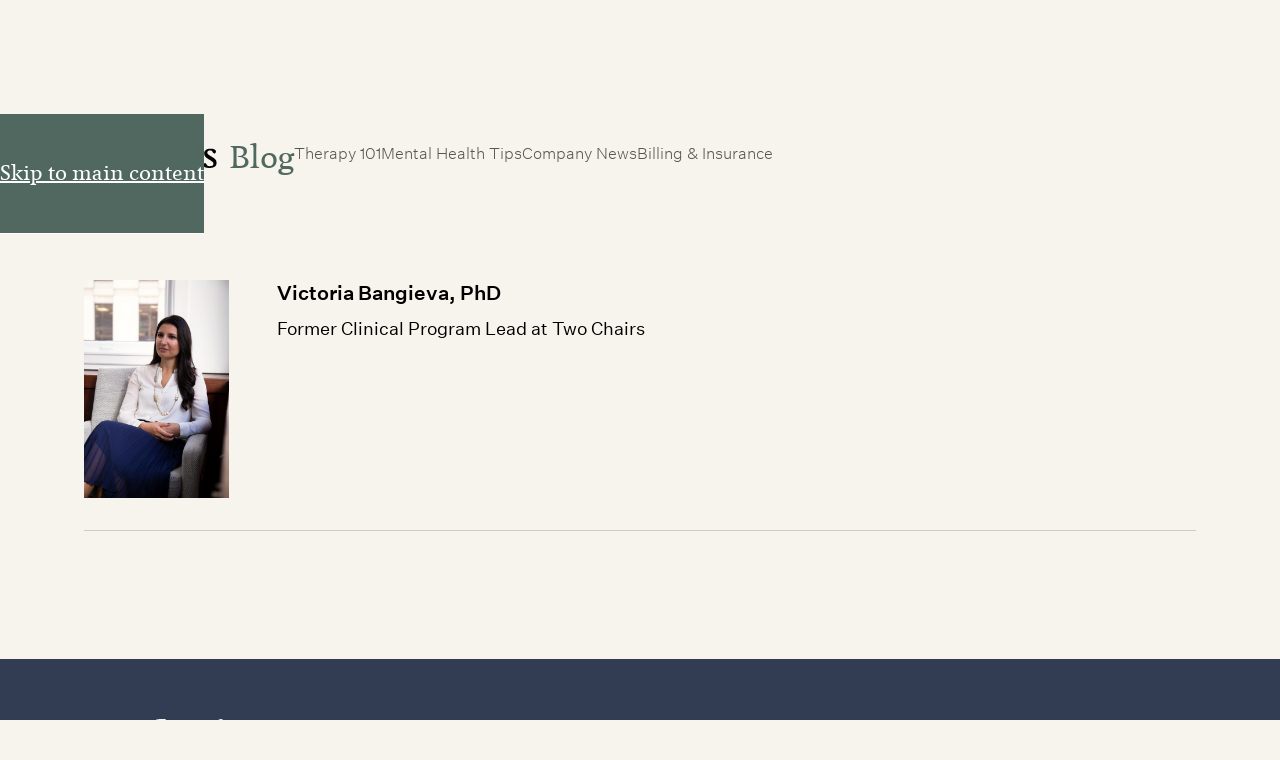

--- FILE ---
content_type: text/html
request_url: https://www.twochairs.com/blog-post-author/victoria-bangieva
body_size: 13846
content:
<!DOCTYPE html><!-- Last Published: Fri Dec 19 2025 20:59:55 GMT+0000 (Coordinated Universal Time) --><html data-wf-domain="www.twochairs.com" data-wf-page="65f332e8ac7e3dcf43f0b6c1" data-wf-site="5fd7e7372a07dfc79fb9b4f8" lang="en" data-wf-collection="65f332e8ac7e3dcf43f0b5e6" data-wf-item-slug="victoria-bangieva"><head><meta charset="utf-8"/><title>Victoria Bangieva&#x27;s Blog Posts - Two Chairs Blog</title><meta content="Explore insightful articles on emotional well-being and therapy authored by Victoria Bangieva at Two Chairs. Learn from expert perspectives and guidance." name="description"/><meta content="Victoria Bangieva&#x27;s Blog Posts - Two Chairs Blog" property="og:title"/><meta content="Explore insightful articles on emotional well-being and therapy authored by Victoria Bangieva at Two Chairs. Learn from expert perspectives and guidance." property="og:description"/><meta content="https://cdn.prod.website-files.com/5fd7e7372a07df3bbab9b503/600b4af3cb3dfdb61c7bc6e2_Vicky_IMG_9155.jpg" property="og:image"/><meta content="Victoria Bangieva&#x27;s Blog Posts - Two Chairs Blog" property="twitter:title"/><meta content="Explore insightful articles on emotional well-being and therapy authored by Victoria Bangieva at Two Chairs. Learn from expert perspectives and guidance." property="twitter:description"/><meta content="https://cdn.prod.website-files.com/5fd7e7372a07df3bbab9b503/600b4af3cb3dfdb61c7bc6e2_Vicky_IMG_9155.jpg" property="twitter:image"/><meta property="og:type" content="website"/><meta content="summary_large_image" name="twitter:card"/><meta content="width=device-width, initial-scale=1" name="viewport"/><meta content="G8i9BwT4czKUA4Xz4PZh2aVLJBa-GJ_YZTMsOhIiiRQ" name="google-site-verification"/><link href="https://cdn.prod.website-files.com/5fd7e7372a07dfc79fb9b4f8/css/two-chairs-website.shared.a055b5823.min.css" rel="stylesheet" type="text/css"/><script type="text/javascript">!function(o,c){var n=c.documentElement,t=" w-mod-";n.className+=t+"js",("ontouchstart"in o||o.DocumentTouch&&c instanceof DocumentTouch)&&(n.className+=t+"touch")}(window,document);</script><link href="https://cdn.prod.website-files.com/5fd7e7372a07dfc79fb9b4f8/60143c205da9e6470399bd22_Favicon-32x32.png" rel="shortcut icon" type="image/x-icon"/><link href="https://cdn.prod.website-files.com/5fd7e7372a07dfc79fb9b4f8/60143c0083d48cf3d9ac38ee_Favicon-256x256%20(1).png" rel="apple-touch-icon"/><link href="https://www.twochairs.com/blog-post-author/victoria-bangieva" rel="canonical"/><!--
  Process:
  1. Make changes to the code
  2. Only publish to the staging site, then test changes
  3. Add changes into source control under local_scripts/webflow_header.html
  4. Publish to changes twochairs.com
 -->
<script type="text/javascript">
  function runOnReady(callback) {
    if (document.readyState === "loading") {
      document.addEventListener("DOMContentLoaded", callback);
    } else {
      callback();
    }
  }

  (function (c, a) {
    
    // Google Ads 
    // Declare conversion_id for all tracking scripts
    window.conversion_id = "AW-11309124579";
    
    if (!a.__SV) {
      var b = window;
      try {
        var d,
          m,
          j,
          k = b.location,
          f = k.hash;
        d = function (a, b) {
          return (m = a.match(RegExp(b + "=([^&]*)"))) ? m[1] : null;
        };
        f &&
          d(f, "fpState") &&
          ((j = JSON.parse(decodeURIComponent(d(f, "fpState")))),
          "fpeditor" === j.action &&
            (b.sessionStorage.setItem("_fpcehash", f),
            history.replaceState(
              j.desiredHash || "",
              c.title,
              k.pathname + k.search
            )));
      } catch (n) {}
      var l, h;
      window.freshpaint = a;
      a._i = [];
      a.init = function (b, d, g) {
        function c(b, i) {
          var a = i.split(".");
          2 == a.length && ((b = b[a[0]]), (i = a[1]));
          b[i] = function () {
            b.push([i].concat(Array.prototype.slice.call(arguments, 0)));
          };
        }
        var e = a;
        "undefined" !== typeof g ? (e = a[g] = []) : (g = "freshpaint");
        e.people = e.people || [];
        e.toString = function (b) {
          var a = "freshpaint";
          "freshpaint" !== g && (a += "." + g);
          b || (a += " (stub)");
          return a;
        };
        e.people.toString = function () {
          return e.toString(1) + ".people (stub)";
        };
        l =
          "disable time_event track track_pageview track_links track_forms track_with_groups add_group set_group remove_group register register_once alias unregister identify name_tag set_config reset opt_in_tracking opt_out_tracking has_opted_in_tracking has_opted_out_tracking clear_opt_in_out_tracking people.set people.set_once people.unset people.increment people.append people.union people.track_charge people.clear_charges people.delete_user people.remove people group page alias ready addEventProperties addInitialEventProperties removeEventProperty addPageviewProperties".split(
            " "
          );
        for (h = 0; h < l.length; h++) c(e, l[h]);
        var f = "set set_once union unset remove delete".split(" ");
        e.get_group = function () {
          function a(c) {
            b[c] = function () {
              call2_args = arguments;
              call2 = [c].concat(Array.prototype.slice.call(call2_args, 0));
              e.push([d, call2]);
            };
          }
          for (
            var b = {},
              d = ["get_group"].concat(
                Array.prototype.slice.call(arguments, 0)
              ),
              c = 0;
            c < f.length;
            c++
          )
            a(f[c]);
          return b;
        };
        a._i.push([b, d, g]);
      };
      a.__SV = 1.4;
      b = c.createElement("script");
      b.type = "text/javascript";
      b.async = !0;
      b.src =
        "undefined" !== typeof FRESHPAINT_CUSTOM_LIB_URL
          ? FRESHPAINT_CUSTOM_LIB_URL
          : "https://dll3yjlmrtro7.cloudfront.net/static/js/freshpaint.js";
      (d = c.getElementsByTagName("script")[0])
        ? d.parentNode.insertBefore(b, d)
        : c.head.appendChild(b);
    }
  })(document, window.freshpaint || []);

  freshpaint.init("ccb84b75-1373-4374-9aba-13be48a451d9", {
    api_host: "https://icb5apnnt8.execute-api.us-west-2.amazonaws.com/prod",
    app_host: "https://dll3yjlmrtro7.cloudfront.net",
  });

  const amplitudeDontShowParams = [
    "first_name",
    "last_name",
    "email",
    "dob",
    "token",
  ];
  const amplitudeParams = {};
  const amplitudeUrlParams = decodeURIComponent(window.location.search);

  freshpaint.addEventProperties({
    is_using_token: !!amplitudeUrlParams?.includes("token="),
  });

  const viewedPageParams = {};


  amplitudeUrlParams
    .replace(/^\?/, "")
    .split("&")
    .forEach((s) => {
      try {
        if (!s) return;
        const [key, value] = s.split("=");
        if (!key || amplitudeDontShowParams.includes(key)) return;
        const decodedValue = value ? decodeURIComponent(value) : "";
        viewedPageParams[key] = decodedValue.startsWith("{")
          ? JSON.parse(decodedValue)
          : decodedValue;
      } catch (e) {
        console.error("Failed to parse:", s, e);
      }
    });

  viewedPageParams.pathname = window.location.pathname;
  viewedPageParams.hostname = window.location.hostname;

  runOnReady(() => {
    
    /* Google Ads */
    // Look for global conversion_id, set in the global header, and add to tracking parameters for pageview
    if (typeof window.conversion_id !== "undefined") {
      viewedPageParams.conversion_id = window.conversion_id;
    }
	
    //	Look for conversion_label, set in the page header, and add to tracking parameters for page load
  	//	Example of how to set the conversion_label in the page header
    //	Also, see /careers-all for example.
    //	window.pageConversionData = {
    //		conversion_label: "";
  	//	};
    if (window.pageConversionData && typeof window.pageConversionData === "object") {
      if (window.pageConversionData.conversion_label) {
        viewedPageParams.conversion_label = window.pageConversionData.conversion_label;
      }
    }
	/* End Google Ads */
    
  freshpaint.track("Viewed Website Page", viewedPageParams);

    const loginLink = Array.from(document.querySelectorAll("a")).find(
      (a) => a.textContent.replace(/\s+/g, " ").trim() === "Log In"
    );

    if (loginLink) {
      loginLink.addEventListener("click", function () {
        freshpaint.track("Website - Button Clicked", {
          pageTitle: "Two Chairs home page",
          buttonTitle: "Log-in",
        });
      });
    }
  });

  function identifyUserHeader() {
    const searchParams = new URLSearchParams(window.location.search);
    const utmParams = {
      mx_Client_Channel: searchParams.get("utm_source"),
      mx_Client_Channel_Medium: searchParams.get("utm_medium"),
      mx_Client_Channel_Campaign: searchParams.get("utm_campaign"),
      mx_Client_Channel_Content: searchParams.get("utm_content"),
      mx_Client_Channel_Term: searchParams.get("utm_term"),
      mx_Client_Channel_GCLID: searchParams.get("gclid"),
      mx_Client_Channel_MSCLKID: searchParams.get("MSCLKID"),
    };

    const identifyObjectFiltered = Object.fromEntries(
      Object.entries(utmParams).filter(([_, v]) => v != null && v !== "")
    );

    if (freshpaint) {
      freshpaint.ready(() => {
        const traits = freshpaint.user().traits();
        const freshpaintDeviceId = freshpaint.user().anonymousId();
        const mx_Freshpaint_identify_origin = window.location.href;
        freshpaint.identify(undefined, {
          ...traits,
          ...identifyObjectFiltered,
          freshpaintDeviceId,
          mx_Freshpaint_identify_origin,
        });
      });
    }
  }

  function persistQueryParams() {
    const PARAM_ALLOWLIST = [
      "client_profile_token",
      "clinician_id",
      "gclid",
      "identity_token",
      "identity",
      "insurance_company",
      "is_care_coordination_referral_booking",
      "is_nav_connect",
      "referral_type",
      "referrer",
      "token",
      "us_state",
      "utm_ad",
      "utm_adgroup",
      "utm_adset",
      "utm_campaign",
      "utm_content",
      "utm_device",
      "utm_id",
      "utm_location",
      "utm_matchtype",
      "utm_medium",
      "utm_network",
      "utm_placement",
      "utm_referrer",
      "utm_source_id",
      "utm_source_name",
      "utm_source_type",
      "utm_source",
      "utm_term",
    ];

    const TWO_CHAIRS_DOMAIN = "twochairs.com";
    const SKIP_PATTERN = /(?:^#|tel:|mailto:|javascript:|data:)/;

    const STORAGE_KEY = "twochairs_landing_page_query_params";
    const PARAM_LIFETIME_SECONDS = 60 * 60; // 1 hour
    const PARAM_LIFETIME_MS = PARAM_LIFETIME_SECONDS * 1000;

    try {
        // Get current URL and its search params
      const currentUrl = new URL(window.location.href);

      // Filter searchParams by the allowlist
      let paramsToApply = Array.from(currentUrl.searchParams)?.filter(([key]) =>
        PARAM_ALLOWLIST.includes(key)
      );

      // Attempt to store and retrieve query params in localStorage / cookie
      // We do this because we have hundreds of 301 redirects configured in Webflow,
      // and there doesn't seem to be a simple way to persist query params across redirects.
      try {
        // If current URL has any allowed params, attempt to store them in localStorage
        if (paramsToApply?.length) {
          const storedDataString = JSON.stringify({
            params: paramsToApply,
            timestamp: Date.now(),
          });
          try {
            localStorage.setItem(STORAGE_KEY, storedDataString);
          } catch (e) {
            console.error("Error storing query params in localStorage:", e);
          }
          // Also attempt to store in cookie for persistence across subdomains
          try {
            document.cookie =
              STORAGE_KEY +
              "=" +
              encodeURIComponent(storedDataString) +
              "; domain=." +
              TWO_CHAIRS_DOMAIN +
              "; path=/; max-age=" +
              PARAM_LIFETIME_SECONDS;
          } catch (e) {
            console.error("Error storing query params in cookie:", e);
          }
        } else {
          // If no current page params, attempt to retrieve previously-stored params
          let storedData = {};
          try {
            storedData = JSON.parse(localStorage.getItem(STORAGE_KEY) || "{}");
          } catch (e) {
            console.error("Error reading query params from localStorage:", e);
          }
          if (!storedData?.params) {
            try {
              storedData = JSON.parse(
                decodeURIComponent(
                  document.cookie
                    .split("; ")
                    ?.find(function (item) {
                      return item.startsWith(STORAGE_KEY + "=");
                    })
                    ?.split("=")?.[1] || ""
                ) || "{}"
              );
            } catch (e) {
              console.error("Error reading query params from cookie:", e);
            }
          }
          if (
            storedData?.params?.length &&
            storedData.timestamp &&
            Date.now() - storedData.timestamp < PARAM_LIFETIME_MS
          ) {
            paramsToApply = storedData.params;
          } else {
            try {
              localStorage.removeItem(STORAGE_KEY);
            } catch (e) {
              console.error(
                "Error clearing query params from localStorage:",
                e
              );
            }
            try {
              document.cookie =
                STORAGE_KEY +
                "=; domain=." +
                TWO_CHAIRS_DOMAIN +
                "; path=/; expires=Thu, 01 Jan 1970 00:00:00 GMT";
            } catch (e) {
              console.error("Error clearing query params cookie:", e);
            }
          }
        }
      } catch (e) {
        console.error("Error storing/retrieving query params:", e);
      }

      // If we have no params to apply, exit
      if (!paramsToApply?.length) return;

      document.querySelectorAll("a").forEach(function (link) {
        try {
          // Skip invalid or special links
          if (
            !link.hasAttribute("href") ||
            !link.href ||
            SKIP_PATTERN.test(link.href)
          )
            return;

          /**
           * Current page URL: https://book.twochairs.com/florida-referrals/?token=CLIENT_TOKEN
           *
           * Example URLs we might encounter:
           * 1) https://app.twochairs.com/booking?source=email
           * 2) https://book.twochairs.com/florida-referrals/clkn/https://app.twochairs.com/booking
           */

          const originalHref = link.href;
          const domainIndex = originalHref.lastIndexOf(TWO_CHAIRS_DOMAIN);
          if (domainIndex === -1) return;

          // Split URL into prefix and domain parts
          const urlPrefix = originalHref.substring(0, domainIndex);
          const domainPath = originalHref.substring(domainIndex);

          /**
           * Example URLs split into parts:
           *
           * 1) Original: https://app.twochairs.com/booking?source=email
           *    urlPrefix: https://app.
           *    domainPath: twochairs.com/booking?source=email
           *
           * 2) Original: https://book.twochairs.com/florida-referrals/clkn/https://app.twochairs.com/booking
           *    urlPrefix: https://book.twochairs.com/florida-referrals/clkn/https://app.
           *    domainPath: twochairs.com/booking
           */

          // Create and update destination URL
          const destinationUrl = new URL("https://" + domainPath);
          paramsToApply.forEach(([key, value]) => {
            destinationUrl.searchParams.set(key, value);
          });

          /**
           * destinationUrl now has any URL params that already existed on the link,
           * as well as any new params copied from the current page URL
           */

          // Reconstruct final URL without the temporary https://
          const destinationString = destinationUrl.toString();
          const updatedPath = destinationString.substring(
            destinationString.indexOf(TWO_CHAIRS_DOMAIN)
          );

          // Skip links to the current page with no new params (eg, anchor links)
          if (
            destinationUrl.origin === currentUrl.origin &&
            destinationUrl.pathname === currentUrl.pathname &&
            destinationUrl.search === currentUrl.search
          )
            return;

          /**
           * Example final URLs after adding current page params:
           * 1) https://app.twochairs.com/booking?source=email&token=CLIENT_TOKEN
           * 2) https://book.twochairs.com/florida-referrals/clkn/https://app.twochairs.com/booking?token=CLIENT_TOKEN
           */

          link.href = urlPrefix + updatedPath;
        } catch (e) {
          console.error("Error updating individual link with query params:", e);
        }
      });
    } catch (e) {
      console.error("Error updating document links with query params:", e);
    }
  }

  (function () {
    if (document.readyState === "loading") {
      document.addEventListener("DOMContentLoaded", function () {
        persistQueryParams();
      });
    } else {
      persistQueryParams();
    }
  })();
</script>



<script
  type="text/javascript"
  src="//nexus.ensighten.com/choozle/14643/Bootstrap.js"
></script>

<style>
  
  /* Add ligatures to headers */
  h1,
  h2,
  h3,
  h4,
  h5,
  h6 {
    font-variant-ligatures: discretionary-ligatures;
  }
  
  /* Navigation 2025 */
  
  /* Base menu (desktop): hidden but still rendered */
  .is-desktop .navbar__dropdown__menu {
    opacity: 0;
    visibility: hidden;
    pointer-events: none;
    transition: opacity 200ms ease-in-out;
  }

  /* Open state via hover/focus-within */
  .is-desktop .navbar__dropdown:hover > .navbar__dropdown__menu,
  .is-desktop .navbar__dropdown:focus-within > .navbar__dropdown__menu {
    opacity: 1;
    visibility: visible;
    pointer-events: auto;
  }

  /* 28px hover bridge to cover the gap below the toggle */
  .is-desktop .navbar__dropdown::after {
    content: "";
    position: absolute;
    left: 0;
    right: 0;
    top: 100%;          /* immediately under the toggle row */
    height: 28px;       /* your gap */
    background: transparent;
    pointer-events: auto; /* keeps :hover active when crossing the gap */
  }
  
  /* Icon rotation driven by :hover/.is-open */
  .navbar__dropdown__toggle-icon {
    transition: transform 200ms ease-in-out;
  }

  .is-desktop .navbar__dropdown:hover .navbar__dropdown__toggle-icon,
  .is-desktop .navbar__dropdown:focus-within .navbar__dropdown__toggle-icon {
    transform: rotate(-180deg);
  }
  
  @media (max-width: 991px) {
    
	/* Base (mobile + tablet) */
    .navbar__dropdown__menu {
      display: flex;
      opacity: 1;
      visibility: visible;
      pointer-events: auto;
    }
    
    .navbar__dropdown.is-open .navbar__dropdown__toggle-icon {
      transform: rotate(-180deg);
    }
  }
	
  /* Footer 2025 */
  /* Richtext Adjustment to Tagline */
  .footer__logo-tagline p {
      font-size: var(--paragraph-small--font-size-sm);
      margin-bottom: 0;
  }
</style>
</head><body class="body bg-warm-grey"><div class="page-wrapper"><nav class="blog-nav"><a href="#first-section" class="skip-to-content w-inline-block"><h6>Skip to main content</h6></a><div class="blog-nav-wrapper"><div class="w-layout-blockcontainer container cc-blog-nav w-container"><div class="blog-nav-bar"><div class="blog-brand-wrapper"><a href="/" title="Link to the Two Chairs homepage" class="brand w-nav-brand"><img loading="lazy" src="https://cdn.prod.website-files.com/5fd7e7372a07dfc79fb9b4f8/6668ba7330368c8860edb1ba_Two-Chairs_Logo_Black.svg" alt="" class="logo-image"/></a><h1 class="blog-brand-name">Blog</h1></div><div aria-label="Menu of popular blog categories" class="blog-menu-wrapper"><div class="u-d-md-none w-dyn-list"><div role="list" class="blog-nav-menu w-dyn-items"><div role="listitem" class="blog-nav-menu-item w-dyn-item"><a href="/categories/therapy-101" class="nav-link cc-blog">Therapy 101</a></div><div role="listitem" class="blog-nav-menu-item w-dyn-item"><a href="/categories/mental-health-tips" class="nav-link cc-blog">Mental Health Tips</a></div><div role="listitem" class="blog-nav-menu-item w-dyn-item"><a href="/categories/two-chairs-news" class="nav-link cc-blog">Company News</a></div><div role="listitem" class="blog-nav-menu-item w-dyn-item"><a href="/categories/billing-and-insurance" class="nav-link cc-blog">Billing &amp; Insurance</a></div></div></div><div class="u-d-md-block"><div class="u-text-right u-mb-2"><img class="button-close" src="https://cdn.prod.website-files.com/5fd7e7372a07dfc79fb9b4f8/67225e95766d90c072e6e073_icn-close-white-xxs.svg" alt="Navigation menu close button" aria-label="Close menu" data-w-id="c9d6fcc7-53ec-cc9c-e27a-d18327af6fe1" role="button" tab-index="0" loading="lazy"/></div><h2 class="h5 color-white u-mb-2">Categories</h2><div class="w-dyn-list"><div role="list" class="blog-nav-menu w-dyn-items"><div role="listitem" class="blog-nav-menu-item w-dyn-item"><a href="/categories/therapy-101" class="nav-link cc-blog">Therapy 101</a></div><div role="listitem" class="blog-nav-menu-item w-dyn-item"><a href="/categories/relationships-family" class="nav-link cc-blog">Relationships &amp; Family</a></div><div role="listitem" class="blog-nav-menu-item w-dyn-item"><a href="/categories/personal-stories" class="nav-link cc-blog">Personal Stories</a></div><div role="listitem" class="blog-nav-menu-item w-dyn-item"><a href="/categories/mental-health-tips" class="nav-link cc-blog">Mental Health Tips</a></div><div role="listitem" class="blog-nav-menu-item w-dyn-item"><a href="/categories/industry-insights" class="nav-link cc-blog">Industry Insights</a></div><div role="listitem" class="blog-nav-menu-item w-dyn-item"><a href="/categories/from-the-therapy-room" class="nav-link cc-blog">From the Therapy Room</a></div><div role="listitem" class="blog-nav-menu-item w-dyn-item"><a href="/categories/two-chairs-news" class="nav-link cc-blog">Company News</a></div><div role="listitem" class="blog-nav-menu-item w-dyn-item"><a href="/categories/covid" class="nav-link cc-blog">COVID</a></div><div role="listitem" class="blog-nav-menu-item w-dyn-item"><a href="/categories/billing-and-insurance" class="nav-link cc-blog">Billing &amp; Insurance</a></div><div role="listitem" class="blog-nav-menu-item w-dyn-item"><a href="/categories/lets-talktherapy" class="nav-link cc-blog">#TalkTherapy</a></div></div></div></div></div><div aria-expanded="false" role="button" aria-label="menu" tab-index="0" aria-haspopup="menu" data-w-id="c9d6fcc7-53ec-cc9c-e27a-d18327af6feb" class="hamburger"><div class="hamburger-patty"></div><div class="hamburger-patty"></div><div class="hamburger-patty"></div></div></div></div></div><div class="blog-breadcrumbs-wrapper"><div class="w-layout-blockcontainer container w-container"><nav aria-label="Breadcrumbs" class="w-layout-hflex blog-breadcrumb-links"><a href="/blog" class="link paragraph-small">Back to Blog</a></nav></div></div></nav><main class="page-main"><section id="first-section" class="section cc-hero-blog-breadcrumbs"><div class="w-layout-blockcontainer container w-container"><h1 class="h2 u-mb-3">About the Author</h1><div class="row"><div class="col col-lg-2 col-sm-4 col-xs-12"><img loading="lazy" width="150" alt="" src="https://cdn.prod.website-files.com/5fd7e7372a07df3bbab9b503/600b4af3cb3dfdb61c7bc6e2_Vicky_IMG_9155.jpg" sizes="(max-width: 767px) 150px, (max-width: 991px) 17vw, 150px" srcset="https://cdn.prod.website-files.com/5fd7e7372a07df3bbab9b503/600b4af3cb3dfdb61c7bc6e2_Vicky_IMG_9155-p-500.jpeg 500w, https://cdn.prod.website-files.com/5fd7e7372a07df3bbab9b503/600b4af3cb3dfdb61c7bc6e2_Vicky_IMG_9155-p-800.jpeg 800w, https://cdn.prod.website-files.com/5fd7e7372a07df3bbab9b503/600b4af3cb3dfdb61c7bc6e2_Vicky_IMG_9155.jpg 1000w"/></div><div class="col col-lg-6 col-md-8 col-xs-12"><h2 class="h6-alt">Victoria Bangieva, PhD</h2><div class="paragraph-medium u-mt-half-em">Former Clinical Program Lead at Two Chairs</div></div></div><div class="hr-container u-mt-2 u-mb-2"><div class="hr"></div></div><div class="paragraph-base w-dyn-bind-empty w-richtext"></div></div></section></main><footer aria-label="Page footer" role="contentinfo" class="footer"><div class="footer__top"><div class="w-layout-blockcontainer container cc-lg w-container"><div class="footer__top__wrapper"><div class="footer__menu"><div class="footer__column-logo"><a data-track-section-title="footer" aria-label="Link to homepage" data-track-link="true" href="/" class="w-inline-block"><img src="https://cdn.prod.website-files.com/5fd7e7372a07dfc79fb9b4f8/5fd9315ddd8f29260705027e_Logo-WG.svg" loading="lazy" alt="Two Chairs logo" class="footer__logo"/></a><div aria-label="Two Chairs tagline" class="footer__logo-tagline w-richtext"><p>Human Connection.  <br/>Technology That Transforms. <br/>Outcomes that Matter.</p></div><div class="footer__logo-ctas"><a data-track-section-title="footer" data-track-link="true" data-wf--link--variant="base" href="https://app.twochairs.com/booking" class="link-icon w-inline-block cc-underline-none"><div class="link-icon__container"><div class="link-icon__text"><div class="u-text-inherit">Book appointment</div></div><div class="link-icon__icon"><img src="https://cdn.prod.website-files.com/5fd7e7372a07dfc79fb9b4f8/68ffd263f3266e978cee8b01_icon-24px-right.svg" loading="lazy" alt="" class="icon-size svg-current"/></div></div></a><a data-track-section-title="footer" data-track-link="true" data-wf--link--variant="base" href="/referrals" class="link-icon w-inline-block cc-underline-none"><div class="link-icon__container"><div class="link-icon__text"><div class="u-text-inherit">Make a referral</div></div><div class="link-icon__icon"><img src="https://cdn.prod.website-files.com/5fd7e7372a07dfc79fb9b4f8/68ffd263f3266e978cee8b01_icon-24px-right.svg" loading="lazy" alt="" class="icon-size svg-current"/></div></div></a><a data-track-section-title="footer" data-track-link="true" data-wf--link--variant="base" href="/health-plans" class="link-icon w-inline-block cc-underline-none"><div class="link-icon__container"><div class="link-icon__text"><div class="u-text-inherit">Partner with us</div></div><div class="link-icon__icon"><img src="https://cdn.prod.website-files.com/5fd7e7372a07dfc79fb9b4f8/68ffd263f3266e978cee8b01_icon-24px-right.svg" loading="lazy" alt="" class="icon-size svg-current"/></div></div></a></div></div><div class="footer__column-links"><div aria-label="Group of links" class="footer__links"><h2 aria-label="Title of links, Getting Started" class="footer__links-header">Getting started</h2><a data-track-section-title="footer" data-track-link="true" href="/how-it-works" class="footer__link">How it works</a><a data-track-section-title="footer" data-track-link="true" href="/pricing-insurance" class="footer__link">Pricing &amp; insurance</a><a data-track-section-title="footer" data-track-link="true" href="/our-therapists" class="footer__link">Our therapists</a><a data-track-section-title="footer" data-track-link="true" href="https://help.twochairs.com" class="footer__link">Help center</a></div><div aria-label="Group of links" class="footer__links"><h2 aria-label="Title of links, About us" class="footer__links-header">About us</h2><a data-track-section-title="footer" data-track-link="true" href="/about" class="footer__link">Our story</a><a data-track-section-title="footer" data-track-link="true" href="/locations" class="footer__link">Locations</a><a data-track-section-title="footer" data-track-link="true" href="/press" class="footer__link">Press &amp; media</a><a data-track-section-title="footer" data-track-link="true" href="/blog" class="footer__link">Insights</a><a data-track-section-title="footer" data-track-link="true" href="/client-testimonials" class="footer__link">Reviews</a><a data-track-section-title="footer" data-track-link="true" href="/careers-all" class="footer__link">Careers</a></div><div aria-label="Group of links" class="footer__links"><h2 aria-label="Title of links, Partner with us" class="footer__links-header">Partner with us</h2><a data-track-section-title="footer" data-track-link="true" href="/health-plans" class="footer__link">For health plans</a><a data-track-section-title="footer" data-track-link="true" href="/providers" class="footer__link">For providers</a></div><div aria-label="Group of links" class="footer__links"><h2 aria-label="Title of links, Contact us" class="footer__links-header">Contact us</h2><a data-track-link="true" data-track-section-title="footer" href="mailto:support@twochairs.com" class="footer__link">support@twochairs.com</a><a href="tel:+14152025159" data-track-section-title="footer" data-track-link="true" class="footer__link">(415) 202-5159</a></div></div></div><div aria-label="Emergency contact information" class="w-layout-hflex footer__emergency"><img src="https://cdn.prod.website-files.com/5fd7e7372a07dfc79fb9b4f8/65ce9c1ce0ea811a4a438138_medical-square.svg" loading="lazy" alt=""/><div class="paragraph-small">If you or someone you know is experiencing an emergency or crisis and needs immediate help, call 911 or go to the nearest emergency room. Additional crisis resources can be found <a href="/crisis-resources" data-track-section-title="footer" data-track-link="true" class="v3_txt-white">here</a>.</div></div></div></div></div><div class="footer__bottom"><div class="w-layout-blockcontainer container cc-lg w-container"><div class="footer__bottom__wrapper"><div aria-label="Website copyright information" class="footer__copyright">©2025 Two Chairs. All rights reserved.</div><div class="footer__bottom__links"><a data-track-section-title="footer" data-track-link="true" href="/privacy-policy" class="footer__bottom__link">Website Privacy Policy</a><a data-track-section-title="footer" data-track-link="true" href="/electronic-terms-of-service" class="footer__bottom__link">Electronic Terms of Service</a><a href="/terms-of-use" data-track-section-title="footer" data-track-link="true" class="footer__bottom__link">Terms of Use</a><a href="/privacy-practices" data-track-section-title="footer" data-track-link="true" class="footer__bottom__link">Notice of Privacy Practices</a></div><div aria-label="Social media links" class="footer__bottom-social"><a data-track-section-title="footer" aria-label="Link to the Two Chairs Instagram Page" data-track-link="true" href="https://www.instagram.com/twochairstherapy/" class="footer__social-link w-inline-block"><img src="https://cdn.prod.website-files.com/5fd7e7372a07dfc79fb9b4f8/62910ade9f38b13465d0bf8e_instagram-icon.svg" loading="lazy" alt="" class="footer__social-icon"/></a><a data-track-section-title="footer" aria-label="Link to the Two Chairs Facebook Page" data-track-link="true" href="https://www.facebook.com/twochairstherapy" class="footer__social-link w-inline-block"><img src="https://cdn.prod.website-files.com/5fd7e7372a07dfc79fb9b4f8/62910af4ddf6bb0dbe3b2152_facebook-icon.svg" loading="lazy" alt="" class="footer__social-icon"/></a><a data-track-section-title="footer" aria-label="Link to the Two Chairs LinkedIn Page" data-track-link="true" href="https://www.linkedin.com/company/two-chairs/" class="footer__social-link w-inline-block"><img src="https://cdn.prod.website-files.com/5fd7e7372a07dfc79fb9b4f8/62910b0a11539ed7115a0056_linked-in-icon.svg" loading="lazy" alt="" class="footer__social-icon"/></a></div></div></div></div></footer></div><script src="https://d3e54v103j8qbb.cloudfront.net/js/jquery-3.5.1.min.dc5e7f18c8.js?site=5fd7e7372a07dfc79fb9b4f8" type="text/javascript" integrity="sha256-9/aliU8dGd2tb6OSsuzixeV4y/faTqgFtohetphbbj0=" crossorigin="anonymous"></script><script src="https://cdn.prod.website-files.com/5fd7e7372a07dfc79fb9b4f8/js/two-chairs-website.schunk.36b8fb49256177c8.js" type="text/javascript"></script><script src="https://cdn.prod.website-files.com/5fd7e7372a07dfc79fb9b4f8/js/two-chairs-website.schunk.b2394a3c96d2137d.js" type="text/javascript"></script><script src="https://cdn.prod.website-files.com/5fd7e7372a07dfc79fb9b4f8/js/two-chairs-website.732b7321.6b2a61712039bdc3.js" type="text/javascript"></script><!--
  Process:
  1. Make changes to the code
  2. Only publish to the staging site, then test changes
  3. Add changes into source control under local_scripts/webflow_footer.html
  4. Publish to changes twochairs.com

<script>
  (function () {
    const isStaging = window.location.hostname.includes(
      "two-chairs-website.webflow.io"
    );
    const src = isStaging
      ? "https://app.staging.2chairs.co/static/js/webflow_site_footer.js"
      : "https://app.twochairs.com/static/js/webflow_site_footer.js";

    function loadScript() {
      const script = document.createElement("script");
      script.src = src;
      script.defer = true; // ensures it runs after DOM is parsed
      document.body.appendChild(script);
    }

    if (document.readyState === "loading") {
      document.addEventListener("DOMContentLoaded", loadScript);
    } else {
      loadScript(); // already parsed
    }
  })();
</script>
-->

<!-- Thomas Testing -->
<script>

    (function () {
        function init() {
            console.log('webflow_site_footer.js loaded');
          
            /* START - Accessibility + Freshpaint Accordion Tracking */
            /*
            Accordion behavior:
            - Toggles aria-expanded attribute on header click
            - After animation delay, checks if aria-expanded="true"
            - Sends Freshpaint event if accordion was opened
        
            Expected HTML structure:
            - .fs_accordion-header (accordion toggle)
            - aria-expanded attribute on header
            - .fs_accordion-label inside .fs_accordion-item for title
            - Optional: data-fp-accordion-group-title on .fs_accordion-item
            */
            const ANIMATION_DELAY = 300; // Adjust if your CSS accordion transition timing changes

            $('.fs_accordion-header').on('click', function () {
                var $header = $(this);
                var $accordion = $header.closest('.fs_accordion-item');

                // Toggle aria-expanded
                var isExpanded = $header.attr('aria-expanded') === 'true';
                $header.attr('aria-expanded', isExpanded ? 'false' : 'true');

                // After animation delay, check if accordion was opened and track
                setTimeout(function () {
                    var expandedNow = $header.attr('aria-expanded') === 'true';

                    if (expandedNow) {
                        var pageTitle = document.title;
                        var accordionTitle = $accordion.find('.fs_accordion-label').text().trim();
                        var groupTitle = $accordion.data('fp-accordion-group-title') || undefined;

                        var eventData = {
                            pageTitle: pageTitle,
                            accordionTitle: accordionTitle,
                        };

                        if (groupTitle) {
                            eventData.accordionGroupTitle = groupTitle;
                        }

                        freshpaint.track('Website - Accordion Clicked', eventData);
                    }
                }, ANIMATION_DELAY);
            });
            /* END - Accessibility + Freshpaint Accordion Tracking */
			
          	/* START - Tab tracking */
            document.querySelectorAll('[data-track-tab="true"]').forEach(function (tab) {
              tab.addEventListener('click', function () {
                freshpaint.track('Website - Tab Clicked', {
                  tabTitle: tab.textContent.trim(),
                  pageTitle: document.title,
                  page_url: window.location.href
                });
              });
            });
          	/* END - Tab tracking */
          
            /* START - Freshpaint Link + Button Tracking */
            /*
            Tracks clicks on elements with:
            - data-track-link="true" → tracked as 'Website - Link Clicked'
            - data-track-button="true" → tracked as 'Website - Button Clicked'
        
            Includes:
            - destinationUrl and destinationPath (or null if no valid href)
            - linkText or buttonTitle depending on data attribute
            - Handles navigation for links (new tab vs. same tab)
            */
            $('[data-track-link="true"], [data-track-button="true"]').on('click', function (e) {
                var $el = $(this);
                var pageTitle = document.title;
                var href = $el.attr('href');
                var target = $el.attr('target');
                var isNewTab = target === '_blank' || e.metaKey || e.ctrlKey;
                var eventName = '';
                var eventData = {
                    pageTitle: pageTitle,
                    destinationUrl: null,
                    destinationPath: null,
                };

                // Google Ads (GA) tracking
                // Look for conversion_id, set in global header, and add to button event tracking data
				
              	if (typeof window.conversion_id !== "undefined") {
                  eventData.conversion_id = window.conversion_id;
                }
              
                // Look for GA conversion_label data, set by element
                let ga_conversion_label = $el.data('ga-conversion-label');

                // If GA conversion_label is present, update payload with Google Ads tracking info
                if (ga_conversion_label) {
                    eventData.conversion_label = ga_conversion_label;
                }

                // Add section title if present
                var sectionTitle = $el.data('track-section-title');
                if (sectionTitle) {
                    eventData.sectionTitle = sectionTitle;
                }

                // Determine type and label text
                if ($el.data('track-link') === true) {
                    eventName = 'Website - Link Clicked';
                    eventData.linkText = $el.text().trim();
                } else if ($el.data('track-button') === true) {
                    eventName = 'Website - Button Clicked';
                    // Prefer text content, fallback to aria-label
                    var text = $el.text().trim();
                    var aria = $el.attr('aria-label');
                    eventData.buttonTitle = text || aria || null;
                } else {
                    return; // Should not happen — safeguard
                }

                // If href is valid, add URL info and handle redirect
                if (href && !href.startsWith('#') && !href.startsWith('javascript')) {
                    var fullUrl = new URL(href, window.location.origin);
                    eventData.destinationUrl = fullUrl.href;
                    eventData.destinationPath = fullUrl.pathname;

                    if (isNewTab) {
                        freshpaint.track(eventName, eventData);
                    } else {
                        e.preventDefault();
                        freshpaint.track(eventName, eventData, {}, function () {
                            window.location.href = fullUrl.href;
                        });
                    }
                } else {
                    // No valid href: still track with destinationUrl/path set to null
                    freshpaint.track(eventName, eventData);
                }
            });
            /* END - Freshpaint Link + Button Tracking */
        }

  // Run once DOM is ready
  if (document.readyState === 'loading') {
        document.addEventListener('DOMContentLoaded', init);
  } else {
        init();
  }
})();
</script>

<!-- Navigation 2025 -->
<script>
(function () {
  const DESKTOP_QUERY = "(min-width: 992px)";
  const HEIGHT_MS     = 300;
  const EASING        = "ease-in-out";

  const mm = window.matchMedia(DESKTOP_QUERY);
  const isDesktop = () => mm.matches;

  const dropdowns = Array.from(document.querySelectorAll(".navbar__dropdown"));
  if (!dropdowns.length) return;
  
  // Add/remove .is-desktop on the root
  function updateDesktopClass() {
    document.documentElement.classList.toggle("is-desktop", isDesktop());
  }

  // FreshPaint helper
  function fpTrackOpen(dd) {
    try {
      const title =
        dd.querySelector(".navbar__dropdown__toggle-title")?.textContent?.trim() ||
        "Unknown";
      if (window.freshpaint?.track) {
        window.freshpaint.track("Website - Dropdown Hover/Click", {
          pageTitle: document.title,
          dropdownTitle: title,
          sectionTitle: "navigation",
        });
      }
    } catch (_) {}
  }

  // Find the first open dropdown (mobile/tablet)
  function getOpenMobileDropdown() {
    return dropdowns.find((dd) => dd.dataset.open === "true") || null;
  }

  // Mobile/tablet accordion helpers
  function closedH(dd) {
    const t = dd.querySelector(".navbar__dropdown__toggle");
    return t ? t.offsetHeight : dd.offsetHeight;
  }

  function expandedH(dd) {
    const t = dd.querySelector(".navbar__dropdown__toggle");
    const m = dd.querySelector(".navbar__dropdown__menu");
    if (!t || !m) return dd.scrollHeight;
    const prev = m.style.display;
    if (getComputedStyle(m).display === "none") m.style.display = "flex";
    const total = t.offsetHeight + m.scrollHeight;
    m.style.display = prev || "";
    return total;
  }

  function setAria(dd, open) {
    dd.classList.toggle("is-open", !!open); // 🔹 add/remove state class
    const toggle = dd.querySelector(".navbar__dropdown__toggle");
    if (toggle) toggle.setAttribute("aria-expanded", open ? "true" : "false");
  }

  function openMobile(dd) {
    
    const already = getOpenMobileDropdown();
    if (already && already !== dd) {
      closeMobile(already);
    }
    
    const start = closedH(dd);
    const end   = expandedH(dd);

    dd.style.overflow   = "hidden";
    dd.style.transition = `height ${HEIGHT_MS}ms ${EASING}`;
    dd.style.height     = start + "px";

    const menu = dd.querySelector(".navbar__dropdown__menu");
    if (menu && getComputedStyle(menu).display === "none") {
      menu.style.display = "flex";
    }

    requestAnimationFrame(() => {
      dd.style.height = end + "px";
    });

    dd.dataset.open = "true";
    setAria(dd, true);
    fpTrackOpen(dd);
  }

  function closeMobile(dd, immediate = false) {
    const end = closedH(dd);

    if (immediate) {
      dd.style.transition = "";
      dd.style.height     = end + "px";
      dd.dataset.open     = "false";
      setAria(dd, false);
      return;
    }

    const start = dd.offsetHeight;
    dd.style.overflow   = "hidden";
    dd.style.transition = `height ${HEIGHT_MS}ms ${EASING}`;
    dd.style.height     = start + "px";

    requestAnimationFrame(() => {
      dd.style.height = end + "px";
    });

    dd.addEventListener(
      "transitionend",
      (e) => {
        if (e.propertyName === "height") dd.style.overflow = "hidden";
      },
      { once: true }
    );

    dd.dataset.open = "false";
    setAria(dd, false);
  }

  // Wire up events
  dropdowns.forEach((dd) => {
    dd.dataset.open = "false";
    setAria(dd, false);

    const toggle = dd.querySelector(".navbar__dropdown__toggle");
    if (!toggle) return;

    dd.addEventListener("mouseenter", () => {
      if (!isDesktop()) return;

      // Track only the *first* time this dropdown is opened per page:
      if (dd.dataset.fpTracked === "true") return;
      dd.dataset.fpTracked = "true";
      fpTrackOpen(dd);
    });

    // Mobile/tablet: click to open/close
    toggle.addEventListener("click", (e) => {
      if (isDesktop()) return; // desktop uses CSS :hover
      e.stopPropagation();
      const open = dd.dataset.open === "true";
      open ? closeMobile(dd) : openMobile(dd);
    });

    // Keyboard: Enter/Space should work in both modes
    toggle.addEventListener("keydown", (e) => {
      if (e.key !== "Enter" && e.key !== " ") return;
      e.preventDefault();
      const open = dd.dataset.open === "true";
      if (isDesktop()) {
        // Let CSS handle visibility; just set ARIA + tracking when opening
        if (!open) {
          fpTrackOpen(dd);
        }
        dd.dataset.open = (!open).toString();
        setAria(dd, !open);
      } else {
        open ? closeMobile(dd) : openMobile(dd);
      }
    });
  });

  // Outside click closes mobile dropdowns
  document.addEventListener("click", (e) => {
    if (isDesktop()) return;
    const openDD = dropdowns.find((dd) => dd.dataset.open === "true");
    if (openDD && !openDD.contains(e.target)) {
      closeMobile(openDD);
    }
  });

  function resetForMode() {
    dropdowns.forEach((dd) => {
      const menu = dd.querySelector(".navbar__dropdown__menu");
      if (isDesktop()) {
        // Let CSS handle visibility and height
        dd.style.height     = "";
        dd.style.transition = "";
        dd.style.overflow   = "";
        if (menu) menu.style.display = "flex";
        dd.dataset.open = "false";
        setAria(dd, false);
      } else {
        // Mobile/tablet: collapsed by default
        dd.style.transition = "";
        dd.style.overflow   = "hidden";
        dd.style.height     = closedH(dd) + "px";
        if (menu) menu.style.display = "flex";
        dd.dataset.open = "false";
        setAria(dd, false);
      }
    });
  }

  mm.addEventListener ? mm.addEventListener("change", () => {
    updateDesktopClass();
    resetForMode();
  }) : mm.addListener(() => {
    updateDesktopClass();
    resetForMode();
  });

  window.addEventListener("load", () => {
    updateDesktopClass();
    resetForMode();
  });
})();
</script>

<!-- 
Utility: Convert IMG with SVG into SVG 
For use with icon + link component for hover and press state
Converts img into svg and updates "stroke" to currentColor
-->
<script>
(function () {
  const imgs = document.querySelectorAll('img.svg-current');

  imgs.forEach(img => {
    const src = img.getAttribute('src');
    if (!src || !src.endsWith('.svg')) return;

    fetch(src)
      .then(res => res.text())
      .then(svgText => {
        const parser = new DOMParser();
        const svgDoc = parser.parseFromString(svgText, 'image/svg+xml');
        const svgEl = svgDoc.querySelector('svg');
        if (!svgEl) return;

        // Force stroke to currentColor
        svgEl.querySelectorAll('*').forEach(el => {
          const stroke = el.getAttribute('stroke');
          if (stroke && stroke !== 'none') {
            el.setAttribute('stroke', 'currentColor');
          }
        });

        // Copy classes from the original <img>
        svgEl.classList = img.classList;

        img.replaceWith(svgEl);
      })
      .catch(err => console.error('SVG inline error:', err));
  });
})();
</script></body></html>

--- FILE ---
content_type: text/css
request_url: https://cdn.prod.website-files.com/5fd7e7372a07dfc79fb9b4f8/css/two-chairs-website.shared.a055b5823.min.css
body_size: 83892
content:
html{-webkit-text-size-adjust:100%;-ms-text-size-adjust:100%;font-family:sans-serif}body{margin:0}article,aside,details,figcaption,figure,footer,header,hgroup,main,menu,nav,section,summary{display:block}audio,canvas,progress,video{vertical-align:baseline;display:inline-block}audio:not([controls]){height:0;display:none}[hidden],template{display:none}a{background-color:#0000}a:active,a:hover{outline:0}abbr[title]{border-bottom:1px dotted}b,strong{font-weight:700}dfn{font-style:italic}h1{margin:.67em 0;font-size:2em}mark{color:#000;background:#ff0}small{font-size:80%}sub,sup{vertical-align:baseline;font-size:75%;line-height:0;position:relative}sup{top:-.5em}sub{bottom:-.25em}img{border:0}svg:not(:root){overflow:hidden}hr{box-sizing:content-box;height:0}pre{overflow:auto}code,kbd,pre,samp{font-family:monospace;font-size:1em}button,input,optgroup,select,textarea{color:inherit;font:inherit;margin:0}button{overflow:visible}button,select{text-transform:none}button,html input[type=button],input[type=reset]{-webkit-appearance:button;cursor:pointer}button[disabled],html input[disabled]{cursor:default}button::-moz-focus-inner,input::-moz-focus-inner{border:0;padding:0}input{line-height:normal}input[type=checkbox],input[type=radio]{box-sizing:border-box;padding:0}input[type=number]::-webkit-inner-spin-button,input[type=number]::-webkit-outer-spin-button{height:auto}input[type=search]{-webkit-appearance:none}input[type=search]::-webkit-search-cancel-button,input[type=search]::-webkit-search-decoration{-webkit-appearance:none}legend{border:0;padding:0}textarea{overflow:auto}optgroup{font-weight:700}table{border-collapse:collapse;border-spacing:0}td,th{padding:0}@font-face{font-family:webflow-icons;src:url([data-uri])format("truetype");font-weight:400;font-style:normal}[class^=w-icon-],[class*=\ w-icon-]{speak:none;font-variant:normal;text-transform:none;-webkit-font-smoothing:antialiased;-moz-osx-font-smoothing:grayscale;font-style:normal;font-weight:400;line-height:1;font-family:webflow-icons!important}.w-icon-slider-right:before{content:""}.w-icon-slider-left:before{content:""}.w-icon-nav-menu:before{content:""}.w-icon-arrow-down:before,.w-icon-dropdown-toggle:before{content:""}.w-icon-file-upload-remove:before{content:""}.w-icon-file-upload-icon:before{content:""}*{box-sizing:border-box}html{height:100%}body{color:#333;background-color:#fff;min-height:100%;margin:0;font-family:Arial,sans-serif;font-size:14px;line-height:20px}img{vertical-align:middle;max-width:100%;display:inline-block}html.w-mod-touch *{background-attachment:scroll!important}.w-block{display:block}.w-inline-block{max-width:100%;display:inline-block}.w-clearfix:before,.w-clearfix:after{content:" ";grid-area:1/1/2/2;display:table}.w-clearfix:after{clear:both}.w-hidden{display:none}.w-button{color:#fff;line-height:inherit;cursor:pointer;background-color:#3898ec;border:0;border-radius:0;padding:9px 15px;text-decoration:none;display:inline-block}input.w-button{-webkit-appearance:button}html[data-w-dynpage] [data-w-cloak]{color:#0000!important}.w-code-block{margin:unset}pre.w-code-block code{all:inherit}.w-optimization{display:contents}.w-webflow-badge,.w-webflow-badge>img{box-sizing:unset;width:unset;height:unset;max-height:unset;max-width:unset;min-height:unset;min-width:unset;margin:unset;padding:unset;float:unset;clear:unset;border:unset;border-radius:unset;background:unset;background-image:unset;background-position:unset;background-size:unset;background-repeat:unset;background-origin:unset;background-clip:unset;background-attachment:unset;background-color:unset;box-shadow:unset;transform:unset;direction:unset;font-family:unset;font-weight:unset;color:unset;font-size:unset;line-height:unset;font-style:unset;font-variant:unset;text-align:unset;letter-spacing:unset;-webkit-text-decoration:unset;text-decoration:unset;text-indent:unset;text-transform:unset;list-style-type:unset;text-shadow:unset;vertical-align:unset;cursor:unset;white-space:unset;word-break:unset;word-spacing:unset;word-wrap:unset;transition:unset}.w-webflow-badge{white-space:nowrap;cursor:pointer;box-shadow:0 0 0 1px #0000001a,0 1px 3px #0000001a;visibility:visible!important;opacity:1!important;z-index:2147483647!important;color:#aaadb0!important;overflow:unset!important;background-color:#fff!important;border-radius:3px!important;width:auto!important;height:auto!important;margin:0!important;padding:6px!important;font-size:12px!important;line-height:14px!important;text-decoration:none!important;display:inline-block!important;position:fixed!important;inset:auto 12px 12px auto!important;transform:none!important}.w-webflow-badge>img{position:unset;visibility:unset!important;opacity:1!important;vertical-align:middle!important;display:inline-block!important}h1,h2,h3,h4,h5,h6{margin-bottom:10px;font-weight:700}h1{margin-top:20px;font-size:38px;line-height:44px}h2{margin-top:20px;font-size:32px;line-height:36px}h3{margin-top:20px;font-size:24px;line-height:30px}h4{margin-top:10px;font-size:18px;line-height:24px}h5{margin-top:10px;font-size:14px;line-height:20px}h6{margin-top:10px;font-size:12px;line-height:18px}p{margin-top:0;margin-bottom:10px}blockquote{border-left:5px solid #e2e2e2;margin:0 0 10px;padding:10px 20px;font-size:18px;line-height:22px}figure{margin:0 0 10px}figcaption{text-align:center;margin-top:5px}ul,ol{margin-top:0;margin-bottom:10px;padding-left:40px}.w-list-unstyled{padding-left:0;list-style:none}.w-embed:before,.w-embed:after{content:" ";grid-area:1/1/2/2;display:table}.w-embed:after{clear:both}.w-video{width:100%;padding:0;position:relative}.w-video iframe,.w-video object,.w-video embed{border:none;width:100%;height:100%;position:absolute;top:0;left:0}fieldset{border:0;margin:0;padding:0}button,[type=button],[type=reset]{cursor:pointer;-webkit-appearance:button;border:0}.w-form{margin:0 0 15px}.w-form-done{text-align:center;background-color:#ddd;padding:20px;display:none}.w-form-fail{background-color:#ffdede;margin-top:10px;padding:10px;display:none}.w-input,.w-select{color:#333;vertical-align:middle;background-color:#fff;border:1px solid #ccc;width:100%;height:38px;margin-bottom:10px;padding:8px 12px;font-size:14px;line-height:1.42857;display:block}.w-input::placeholder,.w-select::placeholder{color:#999}.w-input:focus,.w-select:focus{border-color:#3898ec;outline:0}.w-input[disabled],.w-select[disabled],.w-input[readonly],.w-select[readonly],fieldset[disabled] .w-input,fieldset[disabled] .w-select{cursor:not-allowed}.w-input[disabled]:not(.w-input-disabled),.w-select[disabled]:not(.w-input-disabled),.w-input[readonly],.w-select[readonly],fieldset[disabled]:not(.w-input-disabled) .w-input,fieldset[disabled]:not(.w-input-disabled) .w-select{background-color:#eee}textarea.w-input,textarea.w-select{height:auto}.w-select{background-color:#f3f3f3}.w-select[multiple]{height:auto}.w-form-label{cursor:pointer;margin-bottom:0;font-weight:400;display:inline-block}.w-radio{margin-bottom:5px;padding-left:20px;display:block}.w-radio:before,.w-radio:after{content:" ";grid-area:1/1/2/2;display:table}.w-radio:after{clear:both}.w-radio-input{float:left;margin:3px 0 0 -20px;line-height:normal}.w-file-upload{margin-bottom:10px;display:block}.w-file-upload-input{opacity:0;z-index:-100;width:.1px;height:.1px;position:absolute;overflow:hidden}.w-file-upload-default,.w-file-upload-uploading,.w-file-upload-success{color:#333;display:inline-block}.w-file-upload-error{margin-top:10px;display:block}.w-file-upload-default.w-hidden,.w-file-upload-uploading.w-hidden,.w-file-upload-error.w-hidden,.w-file-upload-success.w-hidden{display:none}.w-file-upload-uploading-btn{cursor:pointer;background-color:#fafafa;border:1px solid #ccc;margin:0;padding:8px 12px;font-size:14px;font-weight:400;display:flex}.w-file-upload-file{background-color:#fafafa;border:1px solid #ccc;flex-grow:1;justify-content:space-between;margin:0;padding:8px 9px 8px 11px;display:flex}.w-file-upload-file-name{font-size:14px;font-weight:400;display:block}.w-file-remove-link{cursor:pointer;width:auto;height:auto;margin-top:3px;margin-left:10px;padding:3px;display:block}.w-icon-file-upload-remove{margin:auto;font-size:10px}.w-file-upload-error-msg{color:#ea384c;padding:2px 0;display:inline-block}.w-file-upload-info{padding:0 12px;line-height:38px;display:inline-block}.w-file-upload-label{cursor:pointer;background-color:#fafafa;border:1px solid #ccc;margin:0;padding:8px 12px;font-size:14px;font-weight:400;display:inline-block}.w-icon-file-upload-icon,.w-icon-file-upload-uploading{width:20px;margin-right:8px;display:inline-block}.w-icon-file-upload-uploading{height:20px}.w-container{max-width:940px;margin-left:auto;margin-right:auto}.w-container:before,.w-container:after{content:" ";grid-area:1/1/2/2;display:table}.w-container:after{clear:both}.w-container .w-row{margin-left:-10px;margin-right:-10px}.w-row:before,.w-row:after{content:" ";grid-area:1/1/2/2;display:table}.w-row:after{clear:both}.w-row .w-row{margin-left:0;margin-right:0}.w-col{float:left;width:100%;min-height:1px;padding-left:10px;padding-right:10px;position:relative}.w-col .w-col{padding-left:0;padding-right:0}.w-col-1{width:8.33333%}.w-col-2{width:16.6667%}.w-col-3{width:25%}.w-col-4{width:33.3333%}.w-col-5{width:41.6667%}.w-col-6{width:50%}.w-col-7{width:58.3333%}.w-col-8{width:66.6667%}.w-col-9{width:75%}.w-col-10{width:83.3333%}.w-col-11{width:91.6667%}.w-col-12{width:100%}.w-hidden-main{display:none!important}@media screen and (max-width:991px){.w-container{max-width:728px}.w-hidden-main{display:inherit!important}.w-hidden-medium{display:none!important}.w-col-medium-1{width:8.33333%}.w-col-medium-2{width:16.6667%}.w-col-medium-3{width:25%}.w-col-medium-4{width:33.3333%}.w-col-medium-5{width:41.6667%}.w-col-medium-6{width:50%}.w-col-medium-7{width:58.3333%}.w-col-medium-8{width:66.6667%}.w-col-medium-9{width:75%}.w-col-medium-10{width:83.3333%}.w-col-medium-11{width:91.6667%}.w-col-medium-12{width:100%}.w-col-stack{width:100%;left:auto;right:auto}}@media screen and (max-width:767px){.w-hidden-main,.w-hidden-medium{display:inherit!important}.w-hidden-small{display:none!important}.w-row,.w-container .w-row{margin-left:0;margin-right:0}.w-col{width:100%;left:auto;right:auto}.w-col-small-1{width:8.33333%}.w-col-small-2{width:16.6667%}.w-col-small-3{width:25%}.w-col-small-4{width:33.3333%}.w-col-small-5{width:41.6667%}.w-col-small-6{width:50%}.w-col-small-7{width:58.3333%}.w-col-small-8{width:66.6667%}.w-col-small-9{width:75%}.w-col-small-10{width:83.3333%}.w-col-small-11{width:91.6667%}.w-col-small-12{width:100%}}@media screen and (max-width:479px){.w-container{max-width:none}.w-hidden-main,.w-hidden-medium,.w-hidden-small{display:inherit!important}.w-hidden-tiny{display:none!important}.w-col{width:100%}.w-col-tiny-1{width:8.33333%}.w-col-tiny-2{width:16.6667%}.w-col-tiny-3{width:25%}.w-col-tiny-4{width:33.3333%}.w-col-tiny-5{width:41.6667%}.w-col-tiny-6{width:50%}.w-col-tiny-7{width:58.3333%}.w-col-tiny-8{width:66.6667%}.w-col-tiny-9{width:75%}.w-col-tiny-10{width:83.3333%}.w-col-tiny-11{width:91.6667%}.w-col-tiny-12{width:100%}}.w-widget{position:relative}.w-widget-map{width:100%;height:400px}.w-widget-map label{width:auto;display:inline}.w-widget-map img{max-width:inherit}.w-widget-map .gm-style-iw{text-align:center}.w-widget-map .gm-style-iw>button{display:none!important}.w-widget-twitter{overflow:hidden}.w-widget-twitter-count-shim{vertical-align:top;text-align:center;background:#fff;border:1px solid #758696;border-radius:3px;width:28px;height:20px;display:inline-block;position:relative}.w-widget-twitter-count-shim *{pointer-events:none;-webkit-user-select:none;user-select:none}.w-widget-twitter-count-shim .w-widget-twitter-count-inner{text-align:center;color:#999;font-family:serif;font-size:15px;line-height:12px;position:relative}.w-widget-twitter-count-shim .w-widget-twitter-count-clear{display:block;position:relative}.w-widget-twitter-count-shim.w--large{width:36px;height:28px}.w-widget-twitter-count-shim.w--large .w-widget-twitter-count-inner{font-size:18px;line-height:18px}.w-widget-twitter-count-shim:not(.w--vertical){margin-left:5px;margin-right:8px}.w-widget-twitter-count-shim:not(.w--vertical).w--large{margin-left:6px}.w-widget-twitter-count-shim:not(.w--vertical):before,.w-widget-twitter-count-shim:not(.w--vertical):after{content:" ";pointer-events:none;border:solid #0000;width:0;height:0;position:absolute;top:50%;left:0}.w-widget-twitter-count-shim:not(.w--vertical):before{border-width:4px;border-color:#75869600 #5d6c7b #75869600 #75869600;margin-top:-4px;margin-left:-9px}.w-widget-twitter-count-shim:not(.w--vertical).w--large:before{border-width:5px;margin-top:-5px;margin-left:-10px}.w-widget-twitter-count-shim:not(.w--vertical):after{border-width:4px;border-color:#fff0 #fff #fff0 #fff0;margin-top:-4px;margin-left:-8px}.w-widget-twitter-count-shim:not(.w--vertical).w--large:after{border-width:5px;margin-top:-5px;margin-left:-9px}.w-widget-twitter-count-shim.w--vertical{width:61px;height:33px;margin-bottom:8px}.w-widget-twitter-count-shim.w--vertical:before,.w-widget-twitter-count-shim.w--vertical:after{content:" ";pointer-events:none;border:solid #0000;width:0;height:0;position:absolute;top:100%;left:50%}.w-widget-twitter-count-shim.w--vertical:before{border-width:5px;border-color:#5d6c7b #75869600 #75869600;margin-left:-5px}.w-widget-twitter-count-shim.w--vertical:after{border-width:4px;border-color:#fff #fff0 #fff0;margin-left:-4px}.w-widget-twitter-count-shim.w--vertical .w-widget-twitter-count-inner{font-size:18px;line-height:22px}.w-widget-twitter-count-shim.w--vertical.w--large{width:76px}.w-background-video{color:#fff;height:500px;position:relative;overflow:hidden}.w-background-video>video{object-fit:cover;z-index:-100;background-position:50%;background-size:cover;width:100%;height:100%;margin:auto;position:absolute;inset:-100%}.w-background-video>video::-webkit-media-controls-start-playback-button{-webkit-appearance:none;display:none!important}.w-background-video--control{background-color:#0000;padding:0;position:absolute;bottom:1em;right:1em}.w-background-video--control>[hidden]{display:none!important}.w-slider{text-align:center;clear:both;-webkit-tap-highlight-color:#0000;tap-highlight-color:#0000;background:#ddd;height:300px;position:relative}.w-slider-mask{z-index:1;white-space:nowrap;height:100%;display:block;position:relative;left:0;right:0;overflow:hidden}.w-slide{vertical-align:top;white-space:normal;text-align:left;width:100%;height:100%;display:inline-block;position:relative}.w-slider-nav{z-index:2;text-align:center;-webkit-tap-highlight-color:#0000;tap-highlight-color:#0000;height:40px;margin:auto;padding-top:10px;position:absolute;inset:auto 0 0}.w-slider-nav.w-round>div{border-radius:100%}.w-slider-nav.w-num>div{font-size:inherit;line-height:inherit;width:auto;height:auto;padding:.2em .5em}.w-slider-nav.w-shadow>div{box-shadow:0 0 3px #3336}.w-slider-nav-invert{color:#fff}.w-slider-nav-invert>div{background-color:#2226}.w-slider-nav-invert>div.w-active{background-color:#222}.w-slider-dot{cursor:pointer;background-color:#fff6;width:1em;height:1em;margin:0 3px .5em;transition:background-color .1s,color .1s;display:inline-block;position:relative}.w-slider-dot.w-active{background-color:#fff}.w-slider-dot:focus{outline:none;box-shadow:0 0 0 2px #fff}.w-slider-dot:focus.w-active{box-shadow:none}.w-slider-arrow-left,.w-slider-arrow-right{cursor:pointer;color:#fff;-webkit-tap-highlight-color:#0000;tap-highlight-color:#0000;-webkit-user-select:none;user-select:none;width:80px;margin:auto;font-size:40px;position:absolute;inset:0;overflow:hidden}.w-slider-arrow-left [class^=w-icon-],.w-slider-arrow-right [class^=w-icon-],.w-slider-arrow-left [class*=\ w-icon-],.w-slider-arrow-right [class*=\ w-icon-]{position:absolute}.w-slider-arrow-left:focus,.w-slider-arrow-right:focus{outline:0}.w-slider-arrow-left{z-index:3;right:auto}.w-slider-arrow-right{z-index:4;left:auto}.w-icon-slider-left,.w-icon-slider-right{width:1em;height:1em;margin:auto;inset:0}.w-slider-aria-label{clip:rect(0 0 0 0);border:0;width:1px;height:1px;margin:-1px;padding:0;position:absolute;overflow:hidden}.w-slider-force-show{display:block!important}.w-dropdown{text-align:left;z-index:900;margin-left:auto;margin-right:auto;display:inline-block;position:relative}.w-dropdown-btn,.w-dropdown-toggle,.w-dropdown-link{vertical-align:top;color:#222;text-align:left;white-space:nowrap;margin-left:auto;margin-right:auto;padding:20px;text-decoration:none;position:relative}.w-dropdown-toggle{-webkit-user-select:none;user-select:none;cursor:pointer;padding-right:40px;display:inline-block}.w-dropdown-toggle:focus{outline:0}.w-icon-dropdown-toggle{width:1em;height:1em;margin:auto 20px auto auto;position:absolute;top:0;bottom:0;right:0}.w-dropdown-list{background:#ddd;min-width:100%;display:none;position:absolute}.w-dropdown-list.w--open{display:block}.w-dropdown-link{color:#222;padding:10px 20px;display:block}.w-dropdown-link.w--current{color:#0082f3}.w-dropdown-link:focus{outline:0}@media screen and (max-width:767px){.w-nav-brand{padding-left:10px}}.w-lightbox-backdrop{cursor:auto;letter-spacing:normal;text-indent:0;text-shadow:none;text-transform:none;visibility:visible;white-space:normal;word-break:normal;word-spacing:normal;word-wrap:normal;color:#fff;text-align:center;z-index:2000;opacity:0;-webkit-user-select:none;-moz-user-select:none;-webkit-tap-highlight-color:transparent;background:#000000e6;outline:0;font-family:Helvetica Neue,Helvetica,Ubuntu,Segoe UI,Verdana,sans-serif;font-size:17px;font-style:normal;font-weight:300;line-height:1.2;list-style:disc;position:fixed;inset:0;-webkit-transform:translate(0)}.w-lightbox-backdrop,.w-lightbox-container{-webkit-overflow-scrolling:touch;height:100%;overflow:auto}.w-lightbox-content{height:100vh;position:relative;overflow:hidden}.w-lightbox-view{opacity:0;width:100vw;height:100vh;position:absolute}.w-lightbox-view:before{content:"";height:100vh}.w-lightbox-group,.w-lightbox-group .w-lightbox-view,.w-lightbox-group .w-lightbox-view:before{height:86vh}.w-lightbox-frame,.w-lightbox-view:before{vertical-align:middle;display:inline-block}.w-lightbox-figure{margin:0;position:relative}.w-lightbox-group .w-lightbox-figure{cursor:pointer}.w-lightbox-img{width:auto;max-width:none;height:auto}.w-lightbox-image{float:none;max-width:100vw;max-height:100vh;display:block}.w-lightbox-group .w-lightbox-image{max-height:86vh}.w-lightbox-caption{text-align:left;text-overflow:ellipsis;white-space:nowrap;background:#0006;padding:.5em 1em;position:absolute;bottom:0;left:0;right:0;overflow:hidden}.w-lightbox-embed{width:100%;height:100%;position:absolute;inset:0}.w-lightbox-control{cursor:pointer;background-position:50%;background-repeat:no-repeat;background-size:24px;width:4em;transition:all .3s;position:absolute;top:0}.w-lightbox-left{background-image:url([data-uri]);display:none;bottom:0;left:0}.w-lightbox-right{background-image:url([data-uri]);display:none;bottom:0;right:0}.w-lightbox-close{background-image:url([data-uri]);background-size:18px;height:2.6em;right:0}.w-lightbox-strip{white-space:nowrap;padding:0 1vh;line-height:0;position:absolute;bottom:0;left:0;right:0;overflow:auto hidden}.w-lightbox-item{box-sizing:content-box;cursor:pointer;width:10vh;padding:2vh 1vh;display:inline-block;-webkit-transform:translate(0,0)}.w-lightbox-active{opacity:.3}.w-lightbox-thumbnail{background:#222;height:10vh;position:relative;overflow:hidden}.w-lightbox-thumbnail-image{position:absolute;top:0;left:0}.w-lightbox-thumbnail .w-lightbox-tall{width:100%;top:50%;transform:translateY(-50%)}.w-lightbox-thumbnail .w-lightbox-wide{height:100%;left:50%;transform:translate(-50%)}.w-lightbox-spinner{box-sizing:border-box;border:5px solid #0006;border-radius:50%;width:40px;height:40px;margin-top:-20px;margin-left:-20px;animation:.8s linear infinite spin;position:absolute;top:50%;left:50%}.w-lightbox-spinner:after{content:"";border:3px solid #0000;border-bottom-color:#fff;border-radius:50%;position:absolute;inset:-4px}.w-lightbox-hide{display:none}.w-lightbox-noscroll{overflow:hidden}@media (min-width:768px){.w-lightbox-content{height:96vh;margin-top:2vh}.w-lightbox-view,.w-lightbox-view:before{height:96vh}.w-lightbox-group,.w-lightbox-group .w-lightbox-view,.w-lightbox-group .w-lightbox-view:before{height:84vh}.w-lightbox-image{max-width:96vw;max-height:96vh}.w-lightbox-group .w-lightbox-image{max-width:82.3vw;max-height:84vh}.w-lightbox-left,.w-lightbox-right{opacity:.5;display:block}.w-lightbox-close{opacity:.8}.w-lightbox-control:hover{opacity:1}}.w-lightbox-inactive,.w-lightbox-inactive:hover{opacity:0}.w-richtext:before,.w-richtext:after{content:" ";grid-area:1/1/2/2;display:table}.w-richtext:after{clear:both}.w-richtext[contenteditable=true]:before,.w-richtext[contenteditable=true]:after{white-space:initial}.w-richtext ol,.w-richtext ul{overflow:hidden}.w-richtext .w-richtext-figure-selected.w-richtext-figure-type-video div:after,.w-richtext .w-richtext-figure-selected[data-rt-type=video] div:after,.w-richtext .w-richtext-figure-selected.w-richtext-figure-type-image div,.w-richtext .w-richtext-figure-selected[data-rt-type=image] div{outline:2px solid #2895f7}.w-richtext figure.w-richtext-figure-type-video>div:after,.w-richtext figure[data-rt-type=video]>div:after{content:"";display:none;position:absolute;inset:0}.w-richtext figure{max-width:60%;position:relative}.w-richtext figure>div:before{cursor:default!important}.w-richtext figure img{width:100%}.w-richtext figure figcaption.w-richtext-figcaption-placeholder{opacity:.6}.w-richtext figure div{color:#0000;font-size:0}.w-richtext figure.w-richtext-figure-type-image,.w-richtext figure[data-rt-type=image]{display:table}.w-richtext figure.w-richtext-figure-type-image>div,.w-richtext figure[data-rt-type=image]>div{display:inline-block}.w-richtext figure.w-richtext-figure-type-image>figcaption,.w-richtext figure[data-rt-type=image]>figcaption{caption-side:bottom;display:table-caption}.w-richtext figure.w-richtext-figure-type-video,.w-richtext figure[data-rt-type=video]{width:60%;height:0}.w-richtext figure.w-richtext-figure-type-video iframe,.w-richtext figure[data-rt-type=video] iframe{width:100%;height:100%;position:absolute;top:0;left:0}.w-richtext figure.w-richtext-figure-type-video>div,.w-richtext figure[data-rt-type=video]>div{width:100%}.w-richtext figure.w-richtext-align-center{clear:both;margin-left:auto;margin-right:auto}.w-richtext figure.w-richtext-align-center.w-richtext-figure-type-image>div,.w-richtext figure.w-richtext-align-center[data-rt-type=image]>div{max-width:100%}.w-richtext figure.w-richtext-align-normal{clear:both}.w-richtext figure.w-richtext-align-fullwidth{text-align:center;clear:both;width:100%;max-width:100%;margin-left:auto;margin-right:auto;display:block}.w-richtext figure.w-richtext-align-fullwidth>div{padding-bottom:inherit;display:inline-block}.w-richtext figure.w-richtext-align-fullwidth>figcaption{display:block}.w-richtext figure.w-richtext-align-floatleft{float:left;clear:none;margin-right:15px}.w-richtext figure.w-richtext-align-floatright{float:right;clear:none;margin-left:15px}.w-nav{z-index:1000;background:#ddd;position:relative}.w-nav:before,.w-nav:after{content:" ";grid-area:1/1/2/2;display:table}.w-nav:after{clear:both}.w-nav-brand{float:left;color:#333;text-decoration:none;position:relative}.w-nav-link{vertical-align:top;color:#222;text-align:left;margin-left:auto;margin-right:auto;padding:20px;text-decoration:none;display:inline-block;position:relative}.w-nav-link.w--current{color:#0082f3}.w-nav-menu{float:right;position:relative}[data-nav-menu-open]{text-align:center;background:#c8c8c8;min-width:200px;position:absolute;top:100%;left:0;right:0;overflow:visible;display:block!important}.w--nav-link-open{display:block;position:relative}.w-nav-overlay{width:100%;display:none;position:absolute;top:100%;left:0;right:0;overflow:hidden}.w-nav-overlay [data-nav-menu-open]{top:0}.w-nav[data-animation=over-left] .w-nav-overlay{width:auto}.w-nav[data-animation=over-left] .w-nav-overlay,.w-nav[data-animation=over-left] [data-nav-menu-open]{z-index:1;top:0;right:auto}.w-nav[data-animation=over-right] .w-nav-overlay{width:auto}.w-nav[data-animation=over-right] .w-nav-overlay,.w-nav[data-animation=over-right] [data-nav-menu-open]{z-index:1;top:0;left:auto}.w-nav-button{float:right;cursor:pointer;-webkit-tap-highlight-color:#0000;tap-highlight-color:#0000;-webkit-user-select:none;user-select:none;padding:18px;font-size:24px;display:none;position:relative}.w-nav-button:focus{outline:0}.w-nav-button.w--open{color:#fff;background-color:#c8c8c8}.w-nav[data-collapse=all] .w-nav-menu{display:none}.w-nav[data-collapse=all] .w-nav-button,.w--nav-dropdown-open,.w--nav-dropdown-toggle-open{display:block}.w--nav-dropdown-list-open{position:static}@media screen and (max-width:991px){.w-nav[data-collapse=medium] .w-nav-menu{display:none}.w-nav[data-collapse=medium] .w-nav-button{display:block}}@media screen and (max-width:767px){.w-nav[data-collapse=small] .w-nav-menu{display:none}.w-nav[data-collapse=small] .w-nav-button{display:block}.w-nav-brand{padding-left:10px}}@media screen and (max-width:479px){.w-nav[data-collapse=tiny] .w-nav-menu{display:none}.w-nav[data-collapse=tiny] .w-nav-button{display:block}}.w-tabs{position:relative}.w-tabs:before,.w-tabs:after{content:" ";grid-area:1/1/2/2;display:table}.w-tabs:after{clear:both}.w-tab-menu{position:relative}.w-tab-link{vertical-align:top;text-align:left;cursor:pointer;color:#222;background-color:#ddd;padding:9px 30px;text-decoration:none;display:inline-block;position:relative}.w-tab-link.w--current{background-color:#c8c8c8}.w-tab-link:focus{outline:0}.w-tab-content{display:block;position:relative;overflow:hidden}.w-tab-pane{display:none;position:relative}.w--tab-active{display:block}@media screen and (max-width:479px){.w-tab-link{display:block}}.w-ix-emptyfix:after{content:""}@keyframes spin{0%{transform:rotate(0)}to{transform:rotate(360deg)}}.w-dyn-empty{background-color:#ddd;padding:10px}.w-dyn-hide,.w-dyn-bind-empty,.w-condition-invisible{display:none!important}.wf-layout-layout{display:grid}@font-face{font-family:Untitledsans;src:url(https://cdn.prod.website-files.com/5fd7e7372a07dfc79fb9b4f8/5fd7e7372a07df89efb9b526_UNTITLEDSANS-LIGHT.OTF)format("opentype");font-weight:300;font-style:normal;font-display:auto}@font-face{font-family:Untitledsans;src:url(https://cdn.prod.website-files.com/5fd7e7372a07dfc79fb9b4f8/5fd7e7372a07df44feb9b527_UNTITLEDSANS-MEDIUM.OTF)format("opentype");font-weight:500;font-style:normal;font-display:auto}@font-face{font-family:Untitled Sans;src:url(https://cdn.prod.website-files.com/5fd7e7372a07dfc79fb9b4f8/5fd7e7372a07dff4c0b9b557_UntitledSansWeb-Bold.woff2)format("woff2"),url(https://cdn.prod.website-files.com/5fd7e7372a07dfc79fb9b4f8/5fd7e7372a07dfde4bb9b545_UntitledSansWeb-Bold.eot)format("embedded-opentype"),url(https://cdn.prod.website-files.com/5fd7e7372a07dfc79fb9b4f8/5fd7e7372a07df616eb9b54e_UntitledSansWeb-Bold.woff)format("woff");font-weight:700;font-style:normal;font-display:swap}@font-face{font-family:Untitled Sans;src:url(https://cdn.prod.website-files.com/5fd7e7372a07dfc79fb9b4f8/5fd7e7372a07dfaec4b9b55b_UntitledSansWeb-MediumItalic.woff2)format("woff2"),url(https://cdn.prod.website-files.com/5fd7e7372a07dfc79fb9b4f8/5fd7e7372a07df6d5db9b53e_UntitledSansWeb-MediumItalic.eot)format("embedded-opentype"),url(https://cdn.prod.website-files.com/5fd7e7372a07dfc79fb9b4f8/5fd7e7372a07df19aab9b53f_UntitledSansWeb-MediumItalic.woff)format("woff");font-weight:500;font-style:italic;font-display:swap}@font-face{font-family:Feijoa;src:url(https://cdn.prod.website-files.com/5fd7e7372a07dfc79fb9b4f8/5fd7e7372a07dfa420b9b555_FeijoaWeb-Bold.woff2)format("woff2"),url(https://cdn.prod.website-files.com/5fd7e7372a07dfc79fb9b4f8/5fd7e7372a07dfc965b9b554_FeijoaWeb-Bold.eot)format("embedded-opentype"),url(https://cdn.prod.website-files.com/5fd7e7372a07dfc79fb9b4f8/5fd7e7372a07df471ab9b540_FeijoaWeb-Bold.woff)format("woff");font-weight:700;font-style:normal;font-display:swap}@font-face{font-family:Untitled Sans;src:url(https://cdn.prod.website-files.com/5fd7e7372a07dfc79fb9b4f8/5fd7e7372a07df827db9b556_UntitledSansWeb-Black.woff2)format("woff2"),url(https://cdn.prod.website-files.com/5fd7e7372a07dfc79fb9b4f8/5fd7e7372a07dfadf0b9b54d_UntitledSansWeb-Black.eot)format("embedded-opentype"),url(https://cdn.prod.website-files.com/5fd7e7372a07dfc79fb9b4f8/5fd7e7372a07df3e99b9b533_UntitledSansWeb-Black.woff)format("woff");font-weight:900;font-style:normal;font-display:swap}@font-face{font-family:Untitled Sans;src:url(https://cdn.prod.website-files.com/5fd7e7372a07dfc79fb9b4f8/5fd7e7372a07df64a9b9b531_UntitledSansWeb-BlackItalic.woff2)format("woff2"),url(https://cdn.prod.website-files.com/5fd7e7372a07dfc79fb9b4f8/5fd7e7372a07df298db9b530_UntitledSansWeb-BlackItalic.eot)format("embedded-opentype"),url(https://cdn.prod.website-files.com/5fd7e7372a07dfc79fb9b4f8/5fd7e7372a07dfc9beb9b544_UntitledSansWeb-BlackItalic.woff)format("woff");font-weight:900;font-style:italic;font-display:swap}@font-face{font-family:Untitled Sans;src:url(https://cdn.prod.website-files.com/5fd7e7372a07dfc79fb9b4f8/5fd7e7372a07df11c9b9b539_UntitledSansWeb-RegularItalic.woff2)format("woff2"),url(https://cdn.prod.website-files.com/5fd7e7372a07dfc79fb9b4f8/5fd7e7372a07df8174b9b553_UntitledSansWeb-RegularItalic.eot)format("embedded-opentype"),url(https://cdn.prod.website-files.com/5fd7e7372a07dfc79fb9b4f8/5fd7e7372a07dfd3e8b9b532_UntitledSansWeb-RegularItalic.woff)format("woff");font-weight:400;font-style:italic;font-display:swap}@font-face{font-family:Untitled Sans;src:url(https://cdn.prod.website-files.com/5fd7e7372a07dfc79fb9b4f8/5fd7e7372a07df9eadb9b53d_UntitledSansWeb-Medium.woff2)format("woff2"),url(https://cdn.prod.website-files.com/5fd7e7372a07dfc79fb9b4f8/5fd7e7372a07df4d96b9b55c_UntitledSansWeb-Medium.eot)format("embedded-opentype"),url(https://cdn.prod.website-files.com/5fd7e7372a07dfc79fb9b4f8/5fd7e7372a07dff34fb9b53a_UntitledSansWeb-Medium.woff)format("woff");font-weight:500;font-style:normal;font-display:swap}@font-face{font-family:Feijoa;src:url(https://cdn.prod.website-files.com/5fd7e7372a07dfc79fb9b4f8/5fd7e7372a07df08abb9b541_FeijoaWeb-Medium.woff2)format("woff2"),url(https://cdn.prod.website-files.com/5fd7e7372a07dfc79fb9b4f8/5fd7e7372a07df88ecb9b552_FeijoaWeb-Medium.eot)format("embedded-opentype"),url(https://cdn.prod.website-files.com/5fd7e7372a07dfc79fb9b4f8/5fd7e7372a07df720bb9b54b_FeijoaWeb-Medium.woff)format("woff"),url(https://cdn.prod.website-files.com/5fd7e7372a07dfc79fb9b4f8/5fd7e7372a07df8d24b9b522_Feijoa_Medium.otf)format("opentype");font-weight:500;font-style:normal;font-display:swap}@font-face{font-family:Untitled Sans;src:url(https://cdn.prod.website-files.com/5fd7e7372a07dfc79fb9b4f8/5fd7e7372a07df622ab9b54a_UntitledSansWeb-BoldItalic.woff2)format("woff2"),url(https://cdn.prod.website-files.com/5fd7e7372a07dfc79fb9b4f8/5fd7e7372a07df0f64b9b55a_UntitledSansWeb-BoldItalic.eot)format("embedded-opentype"),url(https://cdn.prod.website-files.com/5fd7e7372a07dfc79fb9b4f8/5fd7e7372a07dfa1ddb9b53b_UntitledSansWeb-BoldItalic.woff)format("woff");font-weight:700;font-style:italic;font-display:swap}@font-face{font-family:Untitled Sans;src:url(https://cdn.prod.website-files.com/5fd7e7372a07dfc79fb9b4f8/5fd7e7372a07df84c5b9b549_UntitledSansWeb-LightItalic.woff2)format("woff2"),url(https://cdn.prod.website-files.com/5fd7e7372a07dfc79fb9b4f8/5fd7e7372a07df7430b9b538_UntitledSansWeb-LightItalic.eot)format("embedded-opentype"),url(https://cdn.prod.website-files.com/5fd7e7372a07dfc79fb9b4f8/5fd7e7372a07dfd98eb9b537_UntitledSansWeb-LightItalic.woff)format("woff");font-weight:300;font-style:italic;font-display:swap}@font-face{font-family:Untitled Sans;src:url(https://cdn.prod.website-files.com/5fd7e7372a07dfc79fb9b4f8/5fd7e7372a07df1a1bb9b54f_UntitledSansWeb-Light.woff2)format("woff2"),url(https://cdn.prod.website-files.com/5fd7e7372a07dfc79fb9b4f8/5fd7e7372a07df0161b9b53c_UntitledSansWeb-Light.eot)format("embedded-opentype"),url(https://cdn.prod.website-files.com/5fd7e7372a07dfc79fb9b4f8/5fd7e7372a07dfa503b9b548_UntitledSansWeb-Light.woff)format("woff");font-weight:300;font-style:normal;font-display:swap}@font-face{font-family:Untitled Sans;src:url(https://cdn.prod.website-files.com/5fd7e7372a07dfc79fb9b4f8/5fd7e7372a07df005db9b550_UntitledSansWeb-Regular.woff2)format("woff2"),url(https://cdn.prod.website-files.com/5fd7e7372a07dfc79fb9b4f8/5fd7e7372a07df040fb9b55d_UntitledSansWeb-Regular.eot)format("embedded-opentype"),url(https://cdn.prod.website-files.com/5fd7e7372a07dfc79fb9b4f8/5fd7e7372a07dfffdcb9b536_UntitledSansWeb-Regular.woff)format("woff");font-weight:400;font-style:normal;font-display:swap}@font-face{font-family:Feijoa;src:url(https://cdn.prod.website-files.com/5fd7e7372a07dfc79fb9b4f8/5fd7e7372a07df3b95b9b54c_FeijoaWeb-MediumItalic.woff2)format("woff2"),url(https://cdn.prod.website-files.com/5fd7e7372a07dfc79fb9b4f8/5fd7e7372a07dfc4f3b9b52f_FeijoaWeb-MediumItalic.eot)format("embedded-opentype"),url(https://cdn.prod.website-files.com/5fd7e7372a07dfc79fb9b4f8/5fd7e7372a07dfb204b9b543_FeijoaWeb-MediumItalic.woff)format("woff");font-weight:500;font-style:italic;font-display:swap}:root{--typography-fonts--body-copy:"Untitled Sans",sans-serif;--typography-general--text-color:var(--color-primary--black);--paragraph-base--font-size-lg:1rem;--typography-general--line-height-body-copy:1.5em;--typography-fonts--header:Feijoa,sans-serif;--typography-h1--font-size-lg:4rem;--typography-general--line-height-headers:1.3em;--typography-h1--letter-spacing:0px;--typography-h1--font-size-xl:4rem;--typography-h1--font-size-md:3rem;--typography-h1--font-size-sm:2.25rem;--typography-h1--font-size-xs:2.25rem;--typography-h2--font-size-lg:3rem;--typography-h2--letter-spacing:0px;--typography-h2--font-size-xl:3rem;--typography-h2--font-size-md:2.5rem;--typography-h2--font-size-sm:2rem;--typography-h2--font-size-xs:2rem;--typography-h3--font-size-lg:2.5rem;--typography-h3--letter-spacing:0px;--typography-h3--font-size-xl:2.5rem;--typography-h3--font-size-md:2.25rem;--typography-h3--font-size-sm:2rem;--typography-h3--font-size-xs:2rem;--typography-h4--font-size-lg:2rem;--typography-h4--letter-spacing:0px;--typography-h4--font-size-xl:2.13rem;--typography-h4--font-size-md:2rem;--typography-h4--font-size-sm:1.88rem;--typography-h4--font-size-xs:1.88rem;--typography-h5--font-size-lg:1.5rem;--typography-h5--letter-spacing:0px;--typography-h5--font-size-xl:1.5rem;--typography-h5--font-size-md:1.5rem;--typography-h5--font-size-sm:1.5rem;--typography-h5--font-size-xs:1.5rem;--typography-h6--font-size-lg:1.25rem;--typography-h6--letter-spacing:0px;--typography-h6--font-size-xl:1.25rem;--typography-h6--font-size-md:1.25rem;--typography-h6--font-size-sm:1.125rem;--typography-h6--font-size-xs:1.125rem;--typography-fonts--quotes:Feijoa,sans-serif;--typography-quote-large--font-size-lg:1.63rem;--typography-quote-large--line-height:1.4em;--color-primary--black:black;--color-primary--white:white;--dep-black-2\<deleted\|variable-9561f98d\>:#191717;--color-secondary--turq:#50685f;--color-secondary--blue:#323d54;--color-primary--warm-grey:#f6f4ec;--color-secondary--taupe:#a28978;--accessible-components--dodger-blue:#1378d1;--dep-brand-yellow-hover\<deleted\|variable-099538b1\>:#dbaf17;--dep-divider\<deleted\|variable-c00229a7\>:#9f9f9f;--color-primary--yellow:#f9c511;--dep-80-black\<deleted\|variable-3fb8302e\>:#191717cc;--dep-peach-text\<deleted\|variable-00a85d9e\>:#d37e31;--dep-dark-transparent\<deleted\|variable-8aca7ff6\>:#00000080;--dep-white-hover\<deleted\|variable-13d48f9b\>:#00000021;--dep-darktext\<deleted\|variable-08ad3387\>:#191717;--dep-light-light-turq\<deleted\|variable-e2c93744\>:#d7ddda;--spacing-layout--section-margin-xl:10.0625rem;--spacing-layout--section-margin-xs\<deleted\|variable-428be6a1-41bd-8db0-ff69-57547f2f4ff2\>:1.875rem;--dep-dark-turq\<deleted\|variable-ac4dda62\>:#465a53;--color-neutrals--200:#ccc;--component-button--radius:4px;--dep-yellow-hover\<deleted\|variable-a761ae1f\>:#eebc11;--color-tint--orange:#f0decd;--color-tint--taupe:#ece7de;--dep-taupe-tint-on-wg\<deleted\|variable-be26d69b\>:#e8e2d8;--dep-turq-tint-on-wg\<deleted\|variable-d5a32720\>:#dadcd4;--dep-text-grey\<deleted\|variable-15d54006\>:#828282;--dep-white-65\<deleted\|variable-67fe0ba6\>:#ffffffa6;--dep-turq-hover\<deleted\|variable-fbe3cb53\>:#50685f;--dep-backgroundbeige\<deleted\|variable-98e19323\>:#f5f3eb;--dep-light-yellow\<deleted\|variable-daadb49a\>:#ffd437;--dep-white-6-66\<deleted\|variable-770ee879\>:#ffffff0f;--dep-white-6-67\<deleted\|variable-7f3adf91\>:#ffffff0f;--color-neutrals--600:#666;--dep-orange-2\<deleted\|variable-9be49ca9\>:#d17134;--spacing-layout--section-margin-base:3.75rem;--spacing-layout--section-margin-lg:8.625rem;--paragraph-medium--font-size-lg:1.125rem;--spacing--md:5rem;--component-button--white--focus-outline:#a28978;--dep-wg-35\<deleted\|variable-a4da6914\>:#f6f4ec59;--paragraph-medium--font-size-xl:1.125rem;--paragraph-medium--font-size-md:1.125rem;--paragraph-medium--font-size-sm:1.125rem;--paragraph-medium--font-size-xs:1.125rem;--spacing--base:1rem;--paragraph-base--font-size-xl:1rem;--paragraph-base--font-size-md:1rem;--paragraph-base--font-size-sm:1rem;--paragraph-base--font-size-xs:1rem;--typography-quote-base--font-size:1rem;--typography-quote-base--line-height:1.5em;--typography-quote-base--letter-spacing:0px;--typography-quote-base--font-size-xl\<deleted\|variable-38247efe-9924-ef07-4f37-be25a75d79a4\>:1rem;--typography-quote-base--font-size-md\<deleted\|variable-c028ad66-f3d1-3290-6aff-8b36f5b656fb\>:1rem;--typography-quote-base--font-size-sm\<deleted\|variable-7a9afc9e-9230-0d7c-6fed-28a4c7d7b284\>:1rem;--typography-quote-base--font-size-xs\<deleted\|variable-77e1eb41-2bc0-f7b1-6395-ecac32627e7c\>:1rem;--paragraph-small--font-size-base:.875rem;--paragraph-small--font-size-xl:.875rem;--paragraph-small--font-size-md:.875rem;--paragraph-small--font-size-sm:.875rem;--paragraph-small--font-size-xs:.875rem;--component-button--font-size-lg:1rem;--component-button--line-height:1em;--component-button--letter-spacing:0em;--component-button--font-size-xl:1rem;--component-button--font-size-md:1rem;--component-button--font-size-sm:1rem;--component-button--font-size-xs:1rem;--component-button--white--hover-bkg:#f0f0f0;--component-button--white--press-bkg:#e0e0e0;--component-button--white--disabled-color:#686868;--component-button--yellow--hover-bkg:#ffd743;--component-button--yellow--press-bkg:#ffc900;--component-button--yellow--focus-outline:#a28978;--component-button--yellow--disabled-bkg:#ffe37d;--component-button--yellow--disabled-color:#686868;--color-neutrals--100:#e5e5e5;--dep-grey-200\<deleted\|variable-9c14e112-8eda-3829-3521-eb5fecc39d8d\>:#e2e2e2;--color-neutrals--300:#b2b2b2;--_responsive---nav--height:var(--_responsive---nav--no-banner-height);--spacing-layout--section-padding-lg:6rem;--spacing-layout--section-padding-sm:2.5rem;--spacing-layout--nav-height-no-ban-lg:5rem;--spacing-layout--section-padding-md:5rem;--spacing-layout--section-padding-xl:8rem;--nav-blog--nav-height:5.1rem;--nav-blog--total-height:7.1rem;--color-secondary--olive-green:#5b7553;--spacing-layout--section-padding-base:3.75rem;--color-neutrals--500:#6e6e6e;--color-neutrals--400:#919191;--spacing-layout--gap-md:1.5rem;--color-tint--transparent:transparent;--paragraph-large--font-size-lg:1.25rem;--paragraph-large--font-size-xl:1.25rem;--paragraph-large--font-size-md:1.25rem;--paragraph-large--font-size-sm:1.125rem;--paragraph-large--font-size-xs:1.125rem;--typography-quote-large--font-size-xl:1.63rem;--typography-quote-large--font-size-md:1.5rem;--typography-quote-large--font-size-sm:1.5rem;--typography-quote-large--font-size-xs:1.5rem;--color-secondary--orange:#d37e31;--dep-green\<deleted\|variable-48d35276\>:#565632;--grid--gap-base:1.5rem;--grid--gap-md:3rem;--grid-md-sm\<deleted\|variable-f078faad-824f-66e8-345c-65800ca22690\>:64px;--color-tint--black43:#0000006e;--color-internal--style-tag:#f02ae6;--spacing-layout--container-max-width:69.5rem;--spacing-layout--container-max-width-lg:81.25rem;--spacing-layout--row-col-gap:3rem;--spacing-layout--nav-height:8.4375rem;--typography-label-base--font-size:1rem;--typography-label-base--line-height:1.25em;--typography-label-base--letter-spacing:0px;--typography-label-base--font-size-xl\<deleted\|variable-7e1d53b2-21fc-432f-ab60-de7acca0a7f5\>:1rem;--typography-label-base--font-size-md\<deleted\|variable-ed2a8ea1-a6f5-0de0-9334-e506ce3e12c8\>:1rem;--typography-label-base--font-size-sm\<deleted\|variable-5d7dd20d-606a-7435-940f-398686906ea6\>:1rem;--typography-label-base--font-size-xs\<deleted\|variable-9db2caf9-0279-c7c4-9416-f457e70031db\>:1rem;--typography-label-medium--font-size:1.125rem;--typography-label-medium--line-height:1.25em;--typography-label-medium--letter-spacing:0em;--typography-label-medium--font-size-xl\<deleted\|variable-1a968b76-e8d2-f124-ad0f-bf1450396c05\>:1.125rem;--typography-label-medium--font-size-md\<deleted\|variable-7c82017c-7a0b-22ce-4de5-3b6ebe3e319c\>:1.125rem;--typography-label-medium--font-size-sm\<deleted\|variable-09bedbc2-df04-28ee-4ff5-2792a5067845\>:1.125rem;--typography-label-medium--font-size-xs\<deleted\|variable-a88f9b31-e052-ccbc-4b03-843e5f64bd66\>:1.125rem;--_responsive---paragraph--sm:.875rem;--spacing--sm:2.5rem;--spacing--smm:2rem;--spacing--xs:1.5rem;--component-cta-banner--label:.8rem;--accessible-components--dark-grey:#9b9b9b;--typography-numbers--font-size-lg:6rem;--typography-numbers--line-height:1em;--typography-numbers--letter-spacing\<deleted\|variable-86695d9e-bcf4-6aa2-c27d-f5cb30520c16\>:0em;--color-secondary--red:#a4493d;--component-accordion--padding-lg:1.5rem;--component-accordion--radius:.25rem;--component-accordion--font-size-l:var(--paragraph-medium--font-size-lg);--component-accordion--font-size-xl:var(--paragraph-medium--font-size-xl);--component-accordion--font-size-md:var(--paragraph-medium--font-size-md);--component-accordion--font-size-sm:var(--paragraph-medium--font-size-sm);--component-accordion--font-size-xs:var(--paragraph-medium--font-size-xs);--_responsive---paragraph--base:1rem;--component-accordion--gap:.5rem;--component-hero--padding-centered:var(--spacing--md);--spacing-layout--nav-height-no-ban-sm:5rem;--component-hero--padding-img:var(--spacing-layout--section-padding-xxl);--color-tint--black65:#000000a6;--color-secondary--muted-purple:#533b4d;--spacing--xl:8rem;--spacing--lg:6rem;--spacing-layout--section-padding-xs:1rem;--typography-quote-medium--font-size-lg:var(--paragraph-large--font-size-lg);--nav-blog--breadcrumb-height:2.4rem;--spacing-layout--dep-nav-height-sm:8.4rem;--color-tint--green:#e1e5e4;--_responsive---nav--no-banner-height:5rem;--color-tint--black50:#00000080;--typography-numbers--font-size-md:2.5rem;--component-table--font-size:1rem;--component-tooltip--font-size:.75rem;--component-tooltip--line-height:1.5em;--_theme---link-hover:#666;--_theme---link-press:#3c3c3c;--_theme---link-outline:black;--_theme---subtle-text:var(--color-neutrals--500);--component-button--link--press:#3c3c3c;--component-button--link--color:var(--color-primary--black);--_theme---background:white;--_theme---text:var(--color-primary--black);--_theme---border:var(--color-primary--black);--_responsive---paragraph--xs:.75rem;--component--radius:.25rem;--_buttons-links---card--button--default:transparent;--_buttons-links---card--button--hover:var(--color-primary--white);--_buttons-links---card--button--press:var(--color-neutrals--neutral);--_buttons-links---card--button--focus-border:var(--color-primary--black);--_reviews---section-background:var(--color-primary--white);--color-secondary--pink:#e73ab3;--color-alerts--red:#d94646;--color-alerts--green:#639568;--typography-numbers--fon-size-md-symbol:1.75rem;--_reviews---card-background:var(--color-primary--warm-grey);--_responsive---paragraph--lg:1.25rem;--_responsive---paragraph--md:1.125rem;--_responsive---header--h1:4rem;--_theme---primary-accent:var(--color-primary--yellow);--_responsive---header--h2:3rem;--_responsive---header--h3:2.5rem;--_responsive---header--h4:2.13rem;--_responsive---header--h5:1.5px;--_responsive---header--h6:1.25px;--_responsive---grid--gap:0px;--_responsive---grid--gap-md:0px;--_responsive---grid--gap-lg:0px;--_responsive---grid--container--max-width:0px;--color-secondary--purple:#5c4875;--color-tint--red:#eddbd8;--color-tint--blue:#dcdee2;--color-tint--purple:#e2e0e3;--color-neutrals--800:#333;--color-neutrals--700:#4d4d4d;--color-neutrals--50:#f2f2f2;--color-neutrals--neutral:#ece6d9;--color-neutrals--neutral-taupe:#e6dbcc;--color-other--aetna-purple:#722d90;--component-hero--padding-2col-lg:var(--spacing--md);--component-hero--padding-2col-sm:var(--spacing--sm);--component-button--link--hover:var(--color-neutrals--600);--grid--gap-lg:6rem;--paragraph-base--bottom-margin:0px;--paragraph-large--bottom-margin:0px;--paragraph-medium--bottom-margin:0px;--paragraph-small--bottom-margin:0px;--spacing--xxl:12rem;--spacing--xxs:.5rem;--spacing-layout--section-padding-xxl:9.125rem;--typography-h1--bottom-margin:0px;--typography-h2--bottom-margin:0px;--typography-h3--bottom-margin:0px;--typography-h4--bottom-margin:0px;--typography-h5--bottom-margin:0px;--typography-h6--bottom-margin:0px;--typography-quote-medium--font-size-xl:var(--paragraph-large--font-size-xl);--typography-quote-large--letter-spacing:0px}.w-layout-blockcontainer{max-width:940px;margin-left:auto;margin-right:auto;display:block}.w-layout-hflex{flex-direction:row;align-items:flex-start;display:flex}.w-layout-layout{grid-row-gap:20px;grid-column-gap:20px;grid-auto-columns:1fr;justify-content:center;padding:20px}.w-layout-cell{flex-direction:column;justify-content:flex-start;align-items:flex-start;display:flex}.w-layout-vflex{flex-direction:column;align-items:flex-start;display:flex}.w-pagination-wrapper{flex-wrap:wrap;justify-content:center;display:flex}.w-pagination-previous{color:#333;background-color:#fafafa;border:1px solid #ccc;border-radius:2px;margin-left:10px;margin-right:10px;padding:9px 20px;font-size:14px;display:block}.w-page-count{text-align:center;width:100%;margin-top:20px}.w-pagination-next{color:#333;background-color:#fafafa;border:1px solid #ccc;border-radius:2px;margin-left:10px;margin-right:10px;padding:9px 20px;font-size:14px;display:block}.w-embed-youtubevideo{background-image:url(https://d3e54v103j8qbb.cloudfront.net/static/youtube-placeholder.2b05e7d68d.svg);background-position:50%;background-size:cover;width:100%;padding-bottom:0;padding-left:0;padding-right:0;position:relative}.w-embed-youtubevideo:empty{min-height:75px;padding-bottom:56.25%}.w-pagination-previous-icon{margin-right:4px}.w-pagination-next-icon{margin-left:4px}.w-layout-grid{grid-row-gap:16px;grid-column-gap:16px;grid-template-rows:auto auto;grid-template-columns:1fr 1fr;grid-auto-columns:1fr;display:grid}.w-form-formradioinput--inputType-custom{border:1px solid #ccc;border-radius:50%;width:12px;height:12px}.w-form-formradioinput--inputType-custom.w--redirected-focus{box-shadow:0 0 3px 1px #3898ec}.w-form-formradioinput--inputType-custom.w--redirected-checked{border-width:4px;border-color:#3898ec}.w-checkbox{margin-bottom:5px;padding-left:20px;display:block}.w-checkbox:before{content:" ";grid-area:1/1/2/2;display:table}.w-checkbox:after{content:" ";clear:both;grid-area:1/1/2/2;display:table}.w-checkbox-input{float:left;margin:4px 0 0 -20px;line-height:normal}.w-checkbox-input--inputType-custom{border:1px solid #ccc;border-radius:2px;width:12px;height:12px}.w-checkbox-input--inputType-custom.w--redirected-checked{background-color:#3898ec;background-image:url(https://d3e54v103j8qbb.cloudfront.net/static/custom-checkbox-checkmark.589d534424.svg);background-position:50%;background-repeat:no-repeat;background-size:cover;border-color:#3898ec}.w-checkbox-input--inputType-custom.w--redirected-focus{box-shadow:0 0 3px 1px #3898ec}@media screen and (max-width:991px){.w-layout-blockcontainer{max-width:728px}}@media screen and (max-width:767px){.w-layout-blockcontainer{max-width:none}}body{font-family:var(--typography-fonts--body-copy);color:var(--typography-general--text-color);font-size:var(--paragraph-base--font-size-lg);line-height:var(--typography-general--line-height-body-copy);--_responsive---nav--height:var(--_responsive---nav--no-banner-height);--_responsive---paragraph--sm:.875rem;--_responsive---paragraph--base:1rem;--_responsive---nav--no-banner-height:5rem;--_responsive---paragraph--xs:.75rem;--_responsive---paragraph--lg:1.25rem;--_responsive---paragraph--md:1.125rem;--_responsive---header--h1:4rem;--_responsive---header--h2:3rem;--_responsive---header--h3:2.5rem;--_responsive---header--h4:2.13rem;--_responsive---header--h5:1.5px;--_responsive---header--h6:1.25px;--_responsive---grid--gap:0px;--_responsive---grid--gap-md:0px;--_responsive---grid--gap-lg:0px;--_responsive---grid--container--max-width:0px;font-weight:400}h1{font-family:var(--typography-fonts--header);font-size:var(--typography-h1--font-size-lg);line-height:var(--typography-general--line-height-headers);letter-spacing:var(--typography-h1--letter-spacing);font-weight:500}h2{font-family:var(--typography-fonts--header);font-size:var(--typography-h2--font-size-lg);line-height:var(--typography-general--line-height-headers);letter-spacing:var(--typography-h2--letter-spacing);font-weight:500}h3{font-family:var(--typography-fonts--body-copy);font-size:var(--typography-h3--font-size-lg);line-height:var(--typography-general--line-height-headers);letter-spacing:var(--typography-h3--letter-spacing);font-weight:500}h4{font-family:var(--typography-fonts--body-copy);font-size:var(--typography-h4--font-size-lg);line-height:var(--typography-general--line-height-headers);letter-spacing:var(--typography-h4--letter-spacing);font-weight:500}h5{font-family:var(--typography-fonts--header);font-size:var(--typography-h5--font-size-lg);line-height:var(--typography-general--line-height-headers);letter-spacing:var(--typography-h5--letter-spacing);font-weight:500}h6{font-family:var(--typography-fonts--header);font-size:var(--typography-h6--font-size-lg);line-height:var(--typography-general--line-height-headers);letter-spacing:var(--typography-h6--letter-spacing);font-weight:500}p{font-size:var(--paragraph-base--font-size-lg);line-height:var(--typography-general--line-height-body-copy);margin-bottom:1rem}a{color:inherit}ul{margin-top:0;margin-bottom:10px;padding-left:2.5rem}li{margin-bottom:.375rem}label{margin-bottom:5px;font-weight:500;display:block}strong{font-weight:500}blockquote{font-family:var(--typography-fonts--quotes);font-size:var(--typography-quote-large--font-size-lg);line-height:var(--typography-quote-large--line-height);border-left:3px #000;flex-direction:column;justify-content:center;align-items:center;width:100%;max-width:700px;margin:40px auto;padding:0;font-weight:500;display:block}figure{margin-bottom:0}.nav-link{color:var(--color-primary--black);padding:5px 10px;font-family:Untitled Sans,sans-serif;font-size:17px;font-weight:300;text-decoration:none}.nav-link.w--current{color:var(--color-primary--black)}.dep_container{flex-direction:column;justify-content:center;align-items:center;width:100%;max-width:1300px;min-height:70px;margin-left:auto;margin-right:auto;display:flex}.dep_container.centered{align-items:center;width:auto;max-width:1300px;font-weight:300}.dep_container.centered.white.meettheteam{flex:1;justify-content:center}.dep_container.centered._1100{max-width:1100px}.dep_container.generic{text-align:left;align-items:stretch}.dep_container.white{max-width:1300px}.dep_container.modalities{background-color:var(--color-primary--white);max-width:1300px;padding:60px 80px}.dep_container.modalities.transparent-bg{background-color:#fff0;align-items:center;padding-top:20px}.dep_container.hear-from-our-clients{text-align:center;align-items:center}.dep_container.our-therapists,.dep_container._1100{max-width:1100px}.dep_container.white-background{background-color:var(--color-primary--white);min-height:50px}.dep_container.white-background.short{min-height:80px}.dep_container.left-justified{justify-content:flex-start;align-items:flex-start}.dep_container.left-justified.couples-header{max-width:1200px;margin-top:auto;margin-bottom:auto;display:block}.hero-section{background-image:url(https://cdn.prod.website-files.com/5fd7e7372a07dfc79fb9b4f8/5fda7d9d4fa4b4c153f18040_Two-Chairs-Homepage-Hero%20\(1\).png);background-position:0 0;background-size:cover;flex-direction:row;justify-content:flex-start;align-items:center;height:80vh;padding-left:40px;padding-right:33px;display:flex}.hero-section.meet-the-team{background-image:url(https://cdn.prod.website-files.com/5fd7e7372a07dfc79fb9b4f8/605243fa6fb5ef393f359712_Meet-Our-Therapists-2%20\(1\).png);background-position:50% 25%;background-repeat:no-repeat;background-size:cover;background-attachment:scroll;height:70vh}.hero-section.couples{background-image:url("https://cdn.prod.website-files.com/5fd7e7372a07dfc79fb9b4f8/60e5cbfe9155f9fafa326d71_Couples-Header%20(1)%20(1).png");background-position:50% 30%;height:70vh;padding-bottom:46px;padding-left:60px;padding-right:60px}.nav-menu-2{clear:left;grid-column-gap:16px;grid-row-gap:16px;background-color:#fff0;align-items:center;margin-top:0;padding-left:24px;display:flex}.img-logo{clear:left;max-width:none;height:28px;margin-bottom:7px}.navactions{clear:none;flex:1;justify-content:flex-end;align-self:center;display:flex}.hero-subheader{min-width:400px;margin-top:20px;margin-bottom:20px;font-family:Untitled Sans,sans-serif;font-size:25px;font-weight:400;line-height:40.5px}.subheader{font-size:20px;font-weight:300;line-height:29px}.subheader.bold{color:var(--dep-black-2\<deleted\|variable-9561f98d\>)}.therapist-image-preview{text-align:center;height:auto}.body-2{overflow:visible}.quote-arrow{color:var(--color-secondary--turq);min-width:40px;min-height:40px;position:static}.quote-arrow.black-arrow{color:var(--color-primary--black)}.quote-slider-wrapper{background-image:url(https://cdn.prod.website-files.com/5fd7e7372a07dfc79fb9b4f8/5fd7e7372a07df3abbb9b565_Quote-Background.png);background-position:0 0;background-size:1226px;width:100%;max-width:1100px;height:480px;position:static;box-shadow:3px 3px 19px -8px #00000096}.quote-slider-wrapper.transparent{box-shadow:none;background-image:none}.slider{background-color:#ddd0;height:auto;min-height:480px}.slide{background-color:#fff0;height:auto;min-height:480px;padding:0}.quote-slider-internal{justify-content:center;align-items:center;width:100%;height:100%;min-height:480px;padding:60px 100px;display:flex}.background-blue{background-color:var(--color-secondary--blue)}.green-button{background-color:var(--color-secondary--turq);letter-spacing:1px;text-transform:uppercase;cursor:pointer;border-radius:5px;margin-top:15px;margin-bottom:15px;padding:20px 25px;font-size:16px;font-weight:400}.green-button:hover{background-color:#445951}.image-14{width:10px;height:18px;margin-left:10px;display:none}.logo-banner{grid-column-gap:24px;grid-row-gap:24px;text-align:center;flex-wrap:wrap;justify-content:space-around;align-self:center;align-items:center;width:100%;max-width:1400px;margin-left:auto;margin-right:auto;display:flex}.inline-link{color:var(--color-primary--warm-grey);font-weight:400;text-decoration:underline}.straightlineheadercontainer{width:50%;max-width:660px;height:auto;margin-left:auto;padding-top:25px;padding-left:60px}.hero-background-wrapper{height:650px;display:flex;position:static}.hero-background-wrapper.peachbg{background-color:#eec8a6}.div-block-25{flex-direction:column;justify-content:center;display:flex}.homepage-header-content{width:100%;max-width:800px}.pagesection{background-color:var(--color-primary--warm-grey);padding:60px 40px}.pagesection.nobottommargin{padding-bottom:0}.pagesection.nobottommargin.notopmargin{padding-top:0}.pagesection.generic{padding-top:40px}.pagesection.generic.v2_padding-top-80{padding-top:80px}.pagesection.generic.v2_padding-top-80.v2_padding-bottom-100{padding-bottom:100px}.pagesection.generic.v2_padding-top-80.v2_padding-bottom-100.v2_min-height-600{min-height:600px}.pagesection.generic.v4_padding-bottom-40{padding-bottom:40px}.dividerline{border-top:1px solid #9f9f9f;height:0;margin-top:10px;margin-bottom:20px}.dividerline.clinicians{border-radius:.5px}.dividerline.clinicians.v4_light-line{border:1px solid #00000024;margin-top:20px}.nav-brand{justify-content:center;align-items:center;display:flex}.nav-brand.w--current:focus-visible,.nav-brand.w--current[data-wf-focus-visible]{outline-color:var(--color-secondary--taupe);outline-offset:0px;outline-width:4px;outline-style:solid}.nav-menu-button.w--open{background-color:#dbaf17}.flex{flex:1;font-size:16px;font-weight:300}.dep-row{cursor:pointer;align-items:center;margin-bottom:1px;text-decoration:none;display:flex}.dep-row.spacebetween{justify-content:space-between}.blog-post-hero-image{margin-top:2rem}.verticalspacer{width:100%;height:50px}.link.paragraph-medium.cc-new-window{background-image:url(https://cdn.prod.website-files.com/5fd7e7372a07dfc79fb9b4f8/6797c7faebdf1a1372896d9e_icn-new-window_12px.svg);background-position:100%;background-repeat:no-repeat;background-size:auto;padding-right:16px}.accoridonitem{font-size:16px;line-height:1.4em}.accordionitemtrigger{cursor:pointer}.accordionitemcontent{overflow:hidden}.utility-page-wrap{background-color:var(--color-primary--warm-grey);justify-content:center;align-items:center;width:100vw;max-width:100%;height:100vh;max-height:100%;display:flex}.utility-page-content{text-align:center;flex-direction:column;width:260px;display:flex}.verticalspacer-short{width:100%;height:20px}.therapist-item{border-bottom:1px solid var(--dep-divider\<deleted\|variable-c00229a7\>);text-align:left;padding-bottom:15px;text-decoration:none}.therapist-item:hover{border-bottom-width:4px;border-bottom-color:var(--color-primary--yellow);padding-bottom:12px}.centered{text-align:center;width:auto;height:auto}.white{color:var(--color-primary--white);margin-bottom:34px}.white.personalized-care-header{margin-bottom:18px;padding-bottom:13px}.white h3{color:var(--color-primary--black)}.white a{font-size:17px;font-weight:400;line-height:30px;text-decoration:none;overflow:visible}.white h1{color:var(--color-primary--white);min-width:auto;min-height:auto;margin-top:0;margin-bottom:0;padding-bottom:32px;font-size:65px}.white h4,.white h5,.white h6,.white blockquote{color:var(--color-primary--white)}.bold{color:var(--dep-80-black\<deleted\|variable-3fb8302e\>);font-weight:500}._3col{grid-column-gap:67px;grid-template-rows:auto;grid-template-columns:1fr 1fr 1fr;justify-content:space-between;width:100%}._3col.individual-therapy{justify-content:space-between;max-width:1300px}._3col.services{max-width:1000px}.therapist-collection-list{grid-column-gap:50px;grid-row-gap:94px;grid-template-rows:auto;grid-template-columns:1fr 1fr 1fr 1fr;grid-auto-columns:1fr;justify-content:start;display:grid}.therapist-collection-list.v2_margin-top-94{margin-top:94px}.therapist-collection-item{flex-direction:column;display:flex}.therapistimage{background-image:url(https://cdn.prod.website-files.com/5fd7e7372a07dfc79fb9b4f8/616e7f4b7b0309404be93369_ClinicianImage_Centered-01.png);background-position:50% 0;background-size:cover;width:100%;height:350px;margin-bottom:20px}.quoteheading{align-self:flex-start;font-size:97px;line-height:39px}.carecoordinatorimage{height:auto;margin-bottom:20px}._350w{width:350px;line-height:65px}.small-h1{font-family:Untitled Sans,sans-serif;font-size:20px;font-weight:700;line-height:30.5px}.small-h1.peach{color:var(--dep-peach-text\<deleted\|variable-00a85d9e\>)}.notopmargin{color:var(--dep-black-2\<deleted\|variable-9561f98d\>);margin-top:0;font-size:28px;line-height:1.5em}.notopmargin.two-line{max-width:200px;margin-left:auto;margin-right:auto}.stepcontent{max-width:none}.straightlinebetweentitles{border-left:1px solid var(--dep-80-black\<deleted\|variable-3fb8302e\>);height:200px;margin-left:20px}.individualtherapyheroimage{background-image:url("https://cdn.prod.website-files.com/5fd7e7372a07dfc79fb9b4f8/6018802540dfc26df82c3842_TwoChairs_TNC_JordanVougaRS_V4B-3-2%201%20(1)%20(1).avif");background-position:50% 20%;background-size:cover;width:50%}.experttherapistimage{width:200px;margin-left:20px;margin-right:20px}.collection-list-wrapper-5{width:100%}.section-6{background-image:url(https://cdn.prod.website-files.com/5fd7e7372a07dfc79fb9b4f8/6008d8bfe78501f695e08f3e_TwoChairs_TNC_JordanVougaRS_V4B-3-2%201%20\(1\).avif);background-position:0 0;background-size:auto;display:none}.nomargin{margin-top:0;margin-bottom:0;font-weight:500}.nomargin.faq{font-family:Untitled Sans,sans-serif;font-size:25px;font-weight:700}.accordionarrow{width:20px}.navdropdown{color:var(--color-primary--black);padding:0 20px 0 0;font-size:17px}.navdropdown:focus-visible,.navdropdown[data-wf-focus-visible]{outline-color:var(--color-secondary--taupe);outline-offset:4px;outline-width:4px;outline-style:solid}.navicon{margin-right:0;top:4px;bottom:auto}.heading-22{margin-bottom:60px}.therapist-location{margin-top:32px}.clinic-hero-container{grid-column-gap:0px;grid-row-gap:16px;grid-template-rows:auto;grid-template-columns:1fr 1fr;grid-auto-columns:1fr;display:grid}.clinic-image{background-image:url(https://d3e54v103j8qbb.cloudfront.net/img/background-image.svg);background-position:50% 30%;background-repeat:no-repeat;background-size:cover;justify-content:flex-start;align-items:center;display:flex}.clinic-copy{grid-column-gap:28px;grid-row-gap:28px;flex-direction:column;align-items:flex-start;padding:56px 84px 80px 60px;display:flex}.profile-bio{border-top:1px solid #000;width:auto;margin-top:1.5rem;padding-top:1.5rem}.profile-bio.cc-leadership{grid-column-gap:2rem;grid-row-gap:2rem;flex-flow:column;justify-content:flex-start;align-items:flex-start;margin-top:2rem;padding-top:2rem;display:flex}.therapistname{color:var(--dep-80-black\<deleted\|variable-3fb8302e\>);font-size:16px;font-weight:500}.dropdown-list{background-color:var(--color-primary--white);border-radius:5px;padding-top:10px;padding-bottom:10px}.dropdown-list.w--open{box-shadow:1px 1px 3px 0 var(--dep-dark-transparent\<deleted\|variable-8aca7ff6\>);margin-top:8px}.dropdownnavlink:hover{background-color:var(--dep-white-hover\<deleted\|variable-13d48f9b\>)}.dropdownnavlink:focus-visible,.dropdownnavlink[data-wf-focus-visible]{outline-color:var(--color-secondary--taupe);outline-width:4px;outline-style:solid}.dropdownnavlink.w--current{color:var(--dep-darktext\<deleted\|variable-08ad3387\>)}.author-info-wrapper{flex:1;justify-content:center;align-items:center;display:flex}.author-name-wrapper{flex-direction:column;display:flex}.comma{color:var(--dep-darktext\<deleted\|variable-08ad3387\>);font-size:1em;font-weight:300;line-height:1.4em}.partners-wrapper{grid-column-gap:16px;grid-row-gap:16px;grid-template-rows:auto;grid-template-columns:1fr 1fr 1fr 1fr;grid-auto-columns:1fr;display:grid}.get-started-new-wrapper{background-color:var(--color-primary--yellow);border-radius:5px;align-items:center;padding:20px 30px;display:flex}.get-started-new-wrapper:hover{background-color:var(--dep-brand-yellow-hover\<deleted\|variable-099538b1\>)}.get-started-new-wrapper.hp2{background-color:var(--color-secondary--turq);color:var(--color-primary--white);letter-spacing:1px;padding:22px 20px}.get-started-new-wrapper.hp2:hover{color:var(--color-primary--black);background-color:#f9c400}.get-started-new-wrapper.hp2.clinic._3{background-color:var(--color-secondary--turq)}.get-started-new-wrapper.hp2.clinic._3:hover{color:#fff;background-color:#495f57}.get-started-new-wrapper.hp2.clinic._3.green.blog{padding-left:30px;padding-right:30px}.get-started-new-wrapper.hp2.clinic._3.green.blog.yellow{background-color:var(--color-primary--yellow);color:var(--color-primary--black)}.get-started-new-wrapper.hp2.clinic._3.green.blog.yellow:hover{background-color:var(--dep-brand-yellow-hover\<deleted\|variable-099538b1\>)}.button-secondary-wrapper{border:3px solid var(--color-primary--white);color:var(--color-primary--white);border-radius:5px;padding:17px 27px;text-decoration:none;display:flex}.button-secondary-wrapper:hover{border-style:solid;border-color:var(--dep-light-light-turq\<deleted\|variable-e2c93744\>);color:var(--color-primary--black);background-color:#d0d9d5;padding:17px 27px}.button-secondary-wrapper.hp2{border-width:1px;border-color:var(--color-primary--black);text-align:center;border-radius:5px;justify-content:center;padding:21px 35px;text-decoration:none}.button-secondary-wrapper.hp2:hover{background-color:var(--color-primary--white);border-style:solid}.button-secondary-wrapper.hp2.clinic{padding-left:20px;padding-right:20px}.button-secondary-wrapper.hp2.clinic.yellow{background-color:#f9c51100;border-style:none;padding-left:30px;padding-right:30px}.text-block-15{letter-spacing:1px;margin-left:10px;font-weight:400;text-decoration:none}.text-block-15.hp2.clinic._3{margin-right:0}.text-block-15.hp2{color:#000;letter-spacing:1px;margin-left:0;margin-right:10px;text-decoration:none}.blog-nav-menu{grid-column-gap:16px;grid-row-gap:16px;display:flex}.blog-nav{z-index:10;background-color:var(--color-primary--warm-grey);position:fixed;inset:0% 0% auto}.blog-menu-wrapper,.brand{align-self:center}.brand.w--current{padding-left:0}.logo-image{height:28px}.blog-author-profile-photo{border:2px solid var(--color-primary--white);object-fit:cover;background-image:url(https://d3e54v103j8qbb.cloudfront.net/img/background-image.svg);background-position:50%;background-repeat:no-repeat;background-size:cover;border-radius:20px;width:40px;height:40px;margin-right:10px}.pagination{grid-column-gap:40px;grid-row-gap:40px;flex-flow:row;align-items:center;margin-top:4rem;display:flex}.pagination-previous{border-style:none;border-color:var(--color-primary--black);background-color:var(--color-secondary--turq);color:var(--color-primary--white);font-size:var(--paragraph-base--font-size-lg);flex:none}.pagination-previous:hover{background-color:var(--dep-dark-turq\<deleted\|variable-ac4dda62\>)}.pagination-btn{grid-column-gap:8px;grid-row-gap:8px;background-color:var(--color-primary--white);font-size:var(--paragraph-base--font-size-lg);border-style:none;flex:none;justify-content:center;align-items:center;margin-left:0;margin-right:0;padding:1.3rem 1.7rem;line-height:1em;text-decoration:none;display:flex}.blog-menu-browse{margin-top:2rem}.cta-section{padding-top:60px;padding-bottom:80px}.cta-container{grid-column-gap:0px;grid-row-gap:16px;grid-template-rows:auto;grid-template-columns:1fr 1fr;grid-auto-columns:1fr;min-height:470px;display:grid;box-shadow:4px 4px 20px -7px #00000091}.cta-copy-wrapper{flex-direction:column;justify-content:center;padding-left:80px;padding-right:80px;display:flex}.cta-image-wrapper{background-image:url(https://cdn.prod.website-files.com/5fd7e7372a07dfc79fb9b4f8/603ada8a49648219efb7211f_CTA%20Image.avif);background-position:50%;background-repeat:no-repeat;background-size:cover}.cta-body{margin-top:6px;margin-bottom:30px;font-size:16px;line-height:200%}.get-in-touch-button{border:2px solid var(--dep-black-2\<deleted\|variable-9561f98d\>);color:var(--color-primary--black);text-transform:uppercase;background-color:#0000;border-radius:5px;margin-left:40px;padding:13px 30px}.get-in-touch-button.taller{padding-top:19px;padding-bottom:19px}.get-in-touch-button.taller:hover{background-color:var(--color-primary--black);color:#fff}.blog-brand-wrapper{align-self:center;align-items:center;margin-left:0;display:flex}.blog-brand-name{color:var(--color-secondary--turq);margin-top:6px;margin-bottom:0;padding-left:12px;font-family:Feijoa,sans-serif;font-size:30px;font-weight:500;line-height:100%}.collection-empty-state{background-color:#0000;padding:1rem 0 0}.collection-empty-state.cc-events{justify-content:center;align-items:center;padding-top:2rem;display:flex}.not-quite-ready{color:var(--color-primary--black);text-align:center;align-self:auto;margin-top:-55px;margin-bottom:0;font-size:15px;display:none;position:absolute;bottom:auto}.utility-page-form{flex-direction:column;align-items:stretch;display:flex}.inline-white{color:var(--color-primary--white)}.v2_accordian-body-text{color:var(--dep-80-black\<deleted\|variable-3fb8302e\>)}.paragraph-10{max-width:800px}.html-embed{width:100%}.about-us-navigator{background-color:var(--color-primary--white);box-shadow:none;justify-content:center;align-items:center;width:100%;margin-left:auto;margin-right:auto;display:flex;position:relative;inset:auto 0%}.navigator-item{padding:33px 32px;font-family:Feijoa,sans-serif;font-size:18px;font-weight:500}.image-43{padding-left:6px}.swoop-bottom{width:100%;position:absolute;inset:auto 0% 0%}.title-swoop{grid-column-gap:10px;grid-row-gap:0px;grid-template-rows:auto auto;grid-template-columns:.3fr 1fr;grid-auto-columns:1fr;max-width:472px;margin-bottom:250px;display:grid}.div-block-58{width:100%}.div-block-57{align-items:flex-end;display:flex}.our-solution{position:relative}.university-logo{max-width:none;max-height:55px}.u-underline-none{text-decoration:none}.link-icon__icon{justify-content:center;align-items:center;width:1rem;height:1rem;font-size:1rem;line-height:1em;display:flex}.link-icon__icon:where(.w-variant-bc41ca38-1801-4514-c94b-4ec8a526b885){justify-content:space-between;align-items:center;width:1rem;height:1rem;display:flex}.link-icon__icon.cc-h-100{height:100px}.centered-paragraph{text-align:center;max-width:650px}.centered-paragraph.white{margin-bottom:24px}.centered-paragraph.medium{max-width:850px}.centered-paragraph.medium.white{color:var(--color-primary--white)}.donut{justify-content:center;align-items:center;margin-bottom:20px;display:flex}.donut-image{width:150px}.donut-image.width-189{width:189px}.donut-image.cc-w-213{width:13.3125rem}.result-donut-wrapper{text-align:center}.feijoa-small{margin-left:10px;font-family:Feijoa,sans-serif;font-size:20px;font-weight:500}.feijoa-small.v4_txt-30{font-size:30px}.feijoa-small.v4_txt-30.v4_no-margin-left{margin-left:0}.us-medium{font-weight:500}.us-medium.narrow{max-width:300px}.modal-bg{z-index:3;background-color:#00000059;width:100vw;height:100vh;margin:auto;display:none;position:fixed}.modal-bg.bf{display:none}.modal-wrapper{background-color:var(--color-primary--white);border-radius:6px;width:1100px;height:665px;margin:auto;display:flex;position:absolute;inset:0;overflow:hidden}.modal-wrapper.bf{z-index:1100;width:800px;height:730px;margin-top:100px;overflow:scroll}.modal-right{width:100%}.close-modal{cursor:pointer;justify-content:flex-end;display:flex}.medium-feijoa{padding-left:10px;padding-right:139px;font-family:Feijoa,sans-serif;font-size:36px;line-height:45px}.medium-feijoa.bf{padding-left:0;font-size:34px}.form-wrapper{padding-left:55px;padding-right:55px}.form-field{border:1px solid #0000001a;border-radius:3px;width:100%}.form-column{padding-left:10px}.text-span-2{color:#19171769}.input-select{border:1px solid var(--color-neutrals--200);border-radius:var(--component-button--radius);color:var(--color-primary--black);background-color:#0000}.input-select:focus{outline-color:var(--color-primary--yellow);outline-offset:2px;outline-width:4px;outline-style:solid}.input-select.cc-resource-nav{font-size:var(--paragraph-base--font-size-lg);-webkit-appearance:none;appearance:none;background-image:url(https://cdn.prod.website-files.com/5fd7e7372a07dfc79fb9b4f8/6793dc9993ab9fd42cedf85c_select-down-arrow.svg);background-position:94%;background-repeat:no-repeat;background-size:auto;width:auto;height:48px;margin-bottom:0;padding-left:14px;padding-right:38px;font-weight:400;display:inline-block}.padding-10{padding-left:10px;padding-right:10px}.button-right-wrapper{justify-content:flex-end;margin-top:30px;display:flex}.therapist-education{margin-top:32px}.couples-header-content{flex-flow:wrap;align-content:flex-start;align-items:flex-start;max-width:540px;display:flex}.couples-therapy-header{color:var(--color-primary--white);margin-top:0;font-size:65px}.at{color:var(--color-primary--white);max-width:75px;padding-top:12px;font-family:Feijoa,sans-serif;font-size:65px;font-weight:500;display:block}.couples-therapy-101{background-color:var(--color-primary--warm-grey);padding:40px 60px 70px}.getting-started{background-color:var(--color-secondary--turq);padding:50px 40px 89px}.text-span-4{color:var(--color-primary--white);text-decoration:underline}.bold-text-2{font-weight:500}.getting-started-steps-wrapper{grid-column-gap:21px;grid-template-rows:auto auto auto auto auto;grid-template-columns:1fr;width:100%;max-width:865px}.getting-started-step-wrapper{background-color:var(--color-primary--white);border-radius:20px;flex-direction:row;height:auto;padding:20px 50px 23px 35px;display:flex}.big-number{color:#191717;border-right:1px solid #000;flex-direction:column;align-items:flex-start;min-width:50px;max-width:50px;font-family:Feijoa,sans-serif;font-size:35px;font-weight:500;display:flex}.getting-started-headers{margin-top:0;margin-bottom:0;margin-left:21px;font-size:18px;line-height:26px}.transition-container-green{background-color:var(--color-secondary--turq);padding-left:60px;padding-right:60px}.transition-container-green.couples{display:none}.div-block-71{width:100%}.image-60{padding-left:17px}.event-title{color:var(--color-primary--black);padding-bottom:15px;font-family:Feijoa,sans-serif;font-size:36px;font-weight:500;line-height:38px}.event{padding-bottom:20px}.event-description.v2_white-80{color:#fffc}.bf-preview-text{max-width:430px;margin-bottom:40px}.bf-previewbox-wrapper{grid-column-gap:36px;grid-row-gap:43px;padding-bottom:57px}.bf-preview-item-wrapper{display:flex}.preview-item-icon-wrapper{align-self:center;max-width:none}.preview-item-text-wrapper{align-self:center;width:75%;padding-left:21px}.preview-item-text{margin-bottom:0;font-size:13px;line-height:18px}.light-gray-spacer{border-top:1px #ddd;border-bottom:1px solid #ddd;border-radius:1px;padding-top:37px}.bottom-of-modal-information-wrapper{flex-direction:column;align-items:flex-start;display:flex}.footer-text-modal{padding-top:19px;padding-bottom:3px;font-size:14px;font-weight:500}.footer-link-modal{font-size:13px}.modal-button{text-decoration:none}.enter-bf{background-color:var(--color-primary--yellow);border-radius:5px;text-decoration:none}.enter-bf:hover{background-color:var(--dep-yellow-hover\<deleted\|variable-a761ae1f\>)}.nav-title{font-size:17px;font-weight:300}.nav-title.v2_txt-16{font-size:1rem}.nav-title.v2_txt-16:where(.w-variant-9c5997cc-eb8c-c811-8957-0f399af8e6ec){font-size:.9rem}.v2_section{padding:60px}.v2_section.v2_bg-warmgrey.sessions-relative{height:auto;max-height:775px}.v2_section.v2_bg-warmgrey.v2_section_no_bt_margin{padding-bottom:0}.v2_section.v2_bg-warmgrey.v2_section-blob{padding-top:84px}.v2_section.v2_bg-warmgrey.v2_section-more-btm-margin{padding-bottom:120px}.v2_section.v2_bg-warmgrey.v2_sessions-relative{height:auto;max-height:775px}.v2_section.v2_bg-warmgrey.v2_sessions-relative.v2_sessionsv2{max-height:none}.v2_section.v2_bg-warmgrey.v2_newsletter-signup-relative{height:auto;max-height:1400px}.v2_section.v2_bg-warmgrey.v2_newsletter-signup-relative.v2_newsletter-signup-success{max-height:200px}.v2_section.v2_bg-warmgrey.v2_vertical-margin-80,.v2_section.v2_bg-warmgrey.v2_padding-80{padding-top:80px;padding-bottom:80px}.v2_section.v2_bg-warmgrey.v2_vertical-padding-100{padding-top:100px;padding-bottom:100px}.v2_section.v2_bg-warmgrey.v2_no-padding-top{padding-top:0}.v2_section.v2_bg-warmgrey.v2_padding-20.v2_no-bottom-padding{padding-bottom:0}.v2_section.v2_bg-warmgrey.v2_group-signup-relative{height:auto;max-height:1700px}.v2_section.v2_bg-warmgrey.v2_group-end-relative{height:350px;max-height:none}.v2_section.v2_bg-warmgrey.v2_group-feedback-relative{height:auto;max-height:1400px}.v2_section.v2_bg-warmgrey.v2_group-feedback-thankyou-relative{height:auto;max-height:550px}.v2_section.v2_bg-warmgrey.v2_group-signup-questions{height:auto;max-height:400px}.v2_section.v2_bg-blue{background-color:var(--color-secondary--blue)}.v2_section.v2_bg-blue.footer{padding-top:100px;padding-bottom:20px}.v2_section.v2_bg-blue.v2_no-padding-bottom{padding-bottom:20px}.v2_section.v2_bg-blue.v2_section-more-btm-margin.v2_vertical-margin-80{padding-top:80px;padding-bottom:80px}.v2_section.v2_bg-blue.v2_section-blob{padding-top:84px;padding-bottom:80px}.v2_section.v2_bg-blue.v2_section-blob.v2_landscape-mobile-and-mobile-only{display:none}.v2_section.v2_bg-blue.v3_vertical-padding_85-100{padding-top:85px;padding-bottom:100px}.v2_section.v2_bg-blue.v3_vertical-padding_85-100.v4_background-pink{background-color:var(--color-tint--orange)}.v2_section.v2_bg-blue.v3_vertical-padding_85-100.v4_background-pink.v4_padding-10--top{padding-top:20px}.v2_section.v2_bg-turq{background-color:var(--color-secondary--turq)}.v2_section.v2_bg-turq.v2_vertical-margin-80{padding-top:80px;padding-bottom:80px}.v2_section.v2_bg-turq.v2_vertical-padding-100{padding-top:100px;padding-bottom:100px}.v2_section.v2_half-margin-section{padding:30px 60px}.v2_section.v2_vertical-padding-80{padding-top:80px;padding-bottom:80px}.v2_section.v2_no-padding-top{padding-top:0}.v2_section.v2_bg-warmgrey{background-color:#f6f4ec}.v2_section.v2_no-padding-bottom{padding-bottom:0}.v2_section.v3_hp-therapist-carousel-section{padding-top:80px}.v2_section.v3_hp-therapist-carousel-section.v4_wg-background{background-color:var(--color-primary--warm-grey)}.v2_section.v3_light-taupe{background-color:var(--color-tint--taupe)}.v2_section.v3_light-taupe.v3_no-padding-bottom{padding-bottom:0}.v2_section.v3_vertical-padding-100{padding-top:100px;padding-bottom:100px}.v2_section.v3_vertical-padding-100.v3_padding-bottom-30{padding-bottom:30px}.v2_section.v3_vertical-padding-100.v3_padding-bottom-30.v2_bg-white{background-color:var(--color-primary--white)}.v2_section.v4_bg-light-taupe.v4_bottom-padding-80{padding-bottom:100px}.v2_full-width-section.v2_relative{flex-direction:column;justify-content:center;align-items:center;display:flex;position:relative}.v2_full-width-section.v2_relative.hero{margin-top:132px}.v2_lp_navigation-wrapper{background-color:var(--color-primary--yellow);justify-content:space-between;align-items:center;width:100%;height:80px;padding-left:30px;padding-right:30px;display:flex;position:sticky}.v2_lp_navigation-wrapper.v2_v3-non-sticky{position:static}.v2_nav-logo-wrapper{width:140px}.v2_container{justify-content:center;width:100%;max-width:1300px;margin-left:auto;margin-right:auto;display:flex}.v2_container.vertical{flex-direction:column}.v2_container.bg-white{background-color:var(--color-primary--white);padding:90px}.v2_container.bg-white.vertical.top-overlap{position:relative;top:-396px}.v2_container.v2_vertical{flex-direction:column}.v2_container.v2_vertical.v2_top-overlap{position:relative;top:-452px}.v2_container.v2_bg-white{background-color:var(--color-primary--white);padding:90px}.v2_container.v2_bg-white.v2_vertical.v2_width-1000{max-width:1000px}.v2_container.v2_bg-white.v2_vertical.v2_width-1000.v2_padding-140{padding:140px}.v2_container.v2_flex-vertical{flex-direction:column;align-items:center}.v2_container.v2_flex-vertical.v3_align-left{align-items:flex-start}.grid-21{flex:1;grid-template-columns:minmax(345px,.3fr) minmax(400px,.3fr) auto}.v2_h2{font-size:52px;line-height:1.3em}.v2_section-copy-wrapper._2-column-padding{max-width:380px;padding-left:0;position:relative}.v2_section-copy{color:var(--color-primary--black);font-size:18px;line-height:1.4em;position:relative}.v2_section-copy.v2_white-65{color:#ffffffa6}.v2_section-copy.v2_white-65.v2_600w{max-width:600px}.v2_section-copy.v2_white-65.v2_center-justified{text-align:center}.v2_section-copy.v2_600w{max-width:600px}.v2_section-copy.v2_400w{max-width:400px}.v2_section-copy.v2_center-justified{text-align:center}.v2_section-copy.v3_margin-bottom-30{margin-bottom:30px}.v2_section-copy.v4_max-420w{max-width:420px}.v2_section-copy.v4_max-420w.v4_80black{color:var(--dep-80-black\<deleted\|variable-3fb8302e\>)}.v2_section-copy.v4_max-420w.v4_80black.v4_no-margin-bottom{margin-bottom:0}.v2_section-copy.v4_80-black{color:var(--dep-80-black\<deleted\|variable-3fb8302e\>)}.v2_section-copy.v4_80-black.v4-no-margin-bottom{margin-bottom:0}.v2_four-column-card{grid-column-gap:20px;grid-template-rows:auto;grid-template-columns:1fr 1fr 1fr 1fr;justify-items:center;width:100%;max-width:1160px}.v2_four-column-card.v2_30px-gap{grid-column-gap:30px}.v2_vertical-card{background-color:var(--color-primary--white);width:100%;height:100%;min-height:500px;padding:30px 25px 50px;position:relative}.v2_vertical-card.v2_rounded-edges{border-radius:8px;flex-direction:column;justify-content:flex-start;align-items:center;min-height:450px;padding:40px;display:flex}.v2_vertical-card.v2_rounded-edges.v2_taupe-tint-bg{background-color:var(--dep-taupe-tint-on-wg\<deleted\|variable-be26d69b\>)}.v2_vertical-card.v2_rounded-edges.v2_orange-tint-bg{background-color:var(--color-tint--orange)}.v2_vertical-card.v2_rounded-edges.v2_turq-tint-bg{background-color:var(--dep-turq-tint-on-wg\<deleted\|variable-d5a32720\>)}.v2_vertical-card.v2_no-minimum-height{min-height:0}.v2_vertical-card.v2_no-minimum-height.v2_transparent-background{background-color:#0000}.v2_vertical-card_icon-wrapper{height:100px;min-height:auto}.v2_card-title{color:var(--color-primary--black);font-weight:500;line-height:1.3em}.v2_card-title.short{min-width:150px;max-width:150px}.v2_card-title.medium{max-width:175px}.v2_card-title.padding-bottom{text-align:left;padding-bottom:5px}.v2_card-title.v2_white{color:var(--color-primary--white)}.v2_card-title.v2_white.v2_normal-weight{font-weight:400}.v2_card-title.v2-txt-grey{color:var(--color-primary--black);font-size:16px;font-weight:500}.v2_card-title.v2_width-200{width:200px}.v2_card-title.v2_centered{text-align:center}.v2_card-title.v2_white-text{color:#fafafa}.v2_card-title.v2_white-text.v2_15-px-txt{font-size:15px}.v2_card-title.v2_center-justified{text-align:center}.v2_card-title.v2_medium{max-width:175px}.v2_card-title.v2_short{min-width:150px;max-width:150px}.v2_card-title.v2_v3-link-title{font-size:15px}.v2_spacer-size2{height:30px;position:relative}.v2_card-copy{text-align:left;margin-left:0;font-weight:300;line-height:1.3em}.v2_card-copy.v2_p_no_margin{margin-bottom:0}.v2_card-copy.v2_p_no_margin.v2_txt-black{color:var(--color-primary--black)}.v2_card-copy.v2_p_no_margin.v2_p-dark-grey{color:var(--dep-text-grey\<deleted\|variable-15d54006\>);font-size:20px;line-height:1.4em}.v2_card-copy.v2_p_no_margin.v2_white-65{color:var(--dep-white-65\<deleted\|variable-67fe0ba6\>)}.v2_card-copy.v2_option-text{max-width:550px;margin-left:16px;font-size:15px}.v2_card-copy.v2_center-justified{text-align:center}.v2_card-copy.v2_white-65-txt{color:var(--dep-white-65\<deleted\|variable-67fe0ba6\>)}.v2_card-copy.v2_white-65-txt.v2_400w{max-width:400px}.v2_card-copy.v2_white-65-txt.v2_bottom-margin-5{margin-bottom:5px}.v2_card-copy.v2_white-65-txt.v2_section-title{margin-bottom:6px;font-size:15px;font-style:italic;font-weight:400}.v2_card-copy.v2_white-text{color:var(--color-primary--white)}.v2_card-copy.v2_no-margin{margin-bottom:0}.v2_spacer-size1{height:15px}.v2_card-link{font-size:14px;font-weight:500;position:static;inset:auto 0% 0%}.v2_card-link.v2_right-justified{text-align:right}.v2_card-link.v2_right-justified.v2_mobile-centered.v2_white-text{color:#fff;font-weight:400}.v2_card-link.v2_white-text{color:#fff}.v2_card-link.v2_no-decoration{text-decoration:none}.v2_card-link_wrapper{padding-top:25px;padding-bottom:25px;padding-left:25px;position:absolute;inset:auto 0% 0%}.image-66{max-width:none;height:100%}.image-67,.image-68,.image-69{height:100%}.v2_navbar{z-index:5;background-color:#f9c511;grid-template-rows:auto auto;grid-template-columns:1fr 1fr;grid-auto-columns:1fr;justify-content:center;align-items:center;height:80px;padding-left:0;padding-right:0;display:flex;position:sticky;top:0}.v2_navbar.v2_non-sticky{position:static}.v2_quote-wrapper{flex-direction:column;justify-content:center;align-items:center;min-height:600px;padding:100px;display:flex}.v2_quote-wrapper.bg-yellow{background-color:var(--color-primary--yellow);max-width:1300px;margin-left:auto;margin-right:auto}.v2_quote-copy{max-width:734px;font-family:Feijoa,sans-serif;font-size:32px;font-weight:500;line-height:1.5em}.v2_quote-copy.v2_black{color:var(--color-primary--black)}.v2_quote-attribution{text-align:right;margin-right:75px}.v2_split-grid{flex:1;grid-template-rows:auto;grid-template-columns:minmax(235px,1fr) minmax(200px,auto) minmax(200px,auto)}.v2_h3_wrapper.blob-bg,.v2_h3_wrapper.v2_blob-bg{max-width:none;position:relative}.v2_h3{font-size:48px;line-height:1.3em}.v2_h3.blob-bg{position:absolute;left:auto}.v2_h3.blob-bg._1-2em{line-height:1.2em}.v2_h3.blob-bg.v2_h3-less-line-height{line-height:1.1em}.v2_h3.blob-bg.v2_h3-less-line-height.v2_565w{max-width:560px}.v2_h3.blob-bg.v2_400w{max-width:400px}.v2_h3.v2_txt-40px{font-size:40px}.v2_h3.v2_txt-40px.v2_300w{max-width:300px}.v2_h3.v2_white-text{color:#fff}.v2_h3.v2_txt-32{font-size:32px}.v2_h3.v2_txt-32.v2_white-txt{color:#fff}.v2_h3.v2_23-px-txt{font-size:23px}.v2_h3.v2_blob-bg.v2_white-txt.v2_250w-mobile{max-width:400px}.v2_h3.v2_align-center{text-align:center}.v2_h3.v2_align-center.v2_650w{max-width:650px}.v2_h3.v2_center-justified{text-align:center}.v2_h3.v2_blob-bg{position:absolute;left:auto}.v2_h3.v2_mobile-30pt.v2_max-500w{max-width:500px}.v2_left-arrow{display:flex}.v2_right-arrow{justify-content:flex-end;display:flex}.v2_spacer-size3{height:60px}.v2_spacer-size3.display-mobile-only{display:none}.v2_therapist-carousel_wrapper{padding:84px 0 98px;display:block}.image-71{margin-top:auto;margin-bottom:auto}.image-72{margin-top:auto;margin-bottom:auto;position:relative}.v2_divider{border:1px solid #0000002b;flex:1;display:block}.v2_divider.v2_mobile-only{display:none}.v2_divider.v2_50-wide{width:50px}.v2_divider.v2_50-wide.v2_white-stroke{border-color:var(--color-primary--white)}.v2_divider.v2_white-border{border-color:#ffffff4d var(--color-primary--white)var(--color-primary--white)#ffffff4d;border-bottom-style:none;border-left-style:none;border-right-style:none}.v2_container-level3{align-self:center;width:100%;padding-left:120px;padding-right:120px}.v2_container-level3.v2_flex-vertical{flex-direction:column;align-items:center;display:flex}.v2_container-level3.v2_flex-vertical.v3_bg-yellow{background-color:var(--color-primary--yellow)}.v2_3-column-grid{grid-column-gap:60px;grid-row-gap:16px;grid-template-rows:auto;grid-template-columns:1fr 1fr 1fr;grid-auto-columns:1fr;display:grid}.v2_3-column-grid.v2_mobile-only{display:none}.v2_3-column-grid.v2_matching-offerings{grid-column-gap:24px}.v2_3-column-grid.v2_mobile-tablet-only{display:none}.v2_plain-card_wrapper{flex-direction:column;padding-left:0;padding-right:0;display:flex}.v2_plain-card_wrapper.even-distribution{justify-content:space-between}.v2_two-column-grid{grid-column-gap:16px;grid-row-gap:16px;flex:1;grid-template-rows:auto;grid-template-columns:1fr 1fr;grid-auto-columns:1fr;width:100%;display:grid}.v2_two-column-grid.promo{grid-column-gap:113px;align-items:center;max-width:922px;margin-left:auto;margin-right:auto}.v2_two-column-grid.v2_icon-left{grid-column-gap:20px;grid-row-gap:4px;grid-template-rows:auto;grid-template-columns:64px 1fr}.v2_two-column-grid.v2_center-vertical{align-content:center}.v2_two-column-grid.v2_center-vertical.v4_asym-grid{grid-template-columns:1.25fr 1fr}.v2_two-column-grid.v2_gap-100{grid-column-gap:100px;grid-row-gap:16px}.v2_two-column-grid.v2_gap-100.v2_center-horizontal{align-items:center}.v2_two-column-grid.v2_gap-100.v2_center-horizontal.v2_two-column-flex{justify-content:center;display:flex}.v2_two-column-grid.v3_homepage{grid-column-gap:36px;grid-template-columns:1.25fr 1fr}.v2_column-content_header-wrapper{position:static}.v2_column-content_header-wrapper.corner-blob{width:100%;height:300px;position:relative}.v2_column-content_header-wrapper.corner-blob.no-text-below{height:auto}.v2_column-content_header-wrapper.corner-blob.pricing-and-insurance{height:175px}.v2_column-content_header-wrapper.v2_center-content-on-mobile.v2_max-495{max-width:495px}.v2_column-content_header-wrapper.v2_center-content-on-mobile.v2_max-495.v2_no-max-width-tablet-mobile.v2_max-550w{max-width:550px}.v2_icon-text-link{color:#4f4f4f;align-items:center;font-weight:500;line-height:14px;text-decoration:none;display:flex}.v2_icon-text-link.v2_12pt{margin-bottom:6px}.v2_icon-text-link.v2_12pt.v2_no-margin{margin-bottom:0}.v2_icon-text-link.v2_12pt.v2_no-margin.v2_bottom-aligned{align-items:flex-end}.v2_icon{padding-right:12px}.v2_icon.v2_white-text{color:#fff}.v2_column-content_wrapper.flex{flex-direction:column;justify-content:space-around;display:block}.v2_column-content_wrapper.v2_mw600{max-width:600px}.v2_column-content_wrapper.v4_grow{flex:1}.v2_column-content_wrapper.v4_grow.v4_max-590w{max-width:590px}.v2_stacked-cards-wrapper{grid-column-gap:16px;grid-row-gap:16px;flex-direction:column;grid-template-rows:auto auto;grid-template-columns:1fr;grid-auto-columns:1fr;display:grid}.v2-stacked-card{background-color:var(--color-primary--white);padding:30px 30px 35px}.v2-stacked-card.flex{flex-direction:column;justify-content:space-between;padding:30px;display:flex}.v2_button{text-align:center;border:1px solid #000;border-radius:4px;min-width:232px;max-width:none;padding:16px;font-size:15px;font-weight:400;display:block}.v2_button.v2_bg-yellow{background-color:var(--color-primary--yellow);color:var(--color-primary--black);border-style:none}.v2_button.v2_bg-yellow:hover{background-color:var(--dep-yellow-hover\<deleted\|variable-a761ae1f\>)}.v2_button-wrapper{justify-content:center;display:flex}.v2_button-wrapper.left-justified,.v2_button-wrapper.v2_left-justified{justify-content:flex-start}.v2_button-wrapper.v2_left-justified.v2_mobile-centered{display:block}.v2_button-wrapper.v2_align-left{justify-content:flex-start}.v2_button-wrapper.v2_align-left.v2_mobile-stacked-buttons.v2_centered-on-desktop-tablet{justify-content:center}.v2_button-wrapper.v2_align-left.v2_mobile-stacked-buttons.v2_no-height-mobile.v3_align-left-mobile.v3_height-30,.v2_button-wrapper.v2_align-left.v2_mobile-stacked-buttons.v2_no-height-mobile.v3_height-30{height:35px}.v2_regular-button{background-color:var(--color-secondary--turq);text-align:center;border:1px #000;border-radius:4px;min-width:232px;padding:20px;font-size:15px;text-decoration:none}.v2_regular-button:hover{background-color:#3e524a}.v2_regular-button.v2_white-button{border-style:solid;border-color:var(--color-primary--white);color:var(--color-primary--white);background-color:#0000}.v2_regular-button.v2_white-button:hover{background-color:var(--color-primary--white);color:var(--color-primary--black)}.v2_regular-button.v2_bf{color:var(--color-primary--white);border-style:none;min-width:180px;padding:20px}.v2_regular-button.v2_bf.v2_yellow-button{background-color:var(--color-primary--yellow);color:var(--color-primary--black)}.v2_regular-button.v2_bf.v2_yellow-button:hover{background-color:var(--dep-yellow-hover\<deleted\|variable-a761ae1f\>)}.v2_regular-button.v2_bf.v2_yellow-button.v2_25-padding-w{padding-left:25px;padding-right:25px}.v2_regular-button.v2_solid-white-button{background-color:var(--color-primary--white);color:var(--color-primary--black)}.v2_regular-button.v2_solid-white-button:hover{background-color:#ececec}.v2_regular-button.v2_green-button{color:#fff}.v2_regular-button.v2_outline-button{color:var(--color-primary--black);background-color:#0000;border-style:solid;min-width:180px;padding:20px}.v2_regular-button.v2_outline-button:hover{background-color:#0000000a}.v2_regular-button.v2_outline-button.v2_white-outline-button{border-color:var(--color-primary--white);color:var(--color-primary--white);min-width:200px}.v2_regular-button.v2_main-cta{color:var(--color-primary--white);border-style:none;min-width:180px;padding:20px;position:static}.v2_two-column-hero_section.bg-yellow{background-color:var(--color-primary--yellow)}.v2_two-column-hero_section.bg-yellow.v2_paid-landing{height:880px}.v2_two-column-hero_section.bg-yellow.v2_paid-landing-v2{height:600px}.v2_two-column-hero_section.v2_bg-yellow{background-color:var(--color-primary--yellow)}.v2_two-column-hero_section.v2_bg-yellow.v2_570h{min-height:570px}.v2_two-column-hero-wrapper{grid-template-rows:auto;grid-template-columns:auto auto;height:100%;display:flex}.v2_two-column-hero-wrapper.v2_max-height-700{max-height:700px}.v2_two-column-hero_left{flex:1;margin-left:auto;padding-left:60px;position:relative}.v2_two-column-hero_left.v2_flex-vertical{flex-direction:column;justify-content:center;align-items:flex-start;display:flex}.v2_two-column-hero_left.v2_top-align{align-items:flex-start;display:flex}.v2_two-column-hero_left.v2_top-align.v2_hero-padding-left-tablet.v2_padding-right-30{padding-right:30px}.v2_two-column-hero_left.v2_top-align.v2_hero-padding-left-tablet.v2_padding-right-30.v2_padding-top-80{padding-top:120px}.v2_two-column-hero_left.v2_top-align.v2_hero-padding-left-tablet.v2_padding-right-30.v2_padding-top-80.v2_padding-bottom-tablet.v2_center-tablet-mobile{padding-bottom:20px}.v2_two-column-hero_right-plp{background-image:url(https://cdn.prod.website-files.com/5fd7e7372a07dfc79fb9b4f8/6155fafef714afa73861ada5_eric-ward-01wwOkz8ytk-unsplash.jpg);background-position:0%;background-repeat:no-repeat;background-size:cover;background-attachment:scroll;flex:0 auto;width:100%;max-width:40%}.v2_two-column-hero_right-plp.v2_mobile-hidden.v2_50-percent-width{background-position:50% 0;max-width:50%}.v2_hero-wordplay_wrapper{width:auto;padding-top:60px;position:relative}.v2_hero-wordplay_wrapper.v2_no-padding{padding-top:0}.image-74{padding-left:0}.v2_card-copy_container._80{width:100%}.v2_table{grid-column-gap:10px;grid-row-gap:10px;border:.25px #8a8a8a;grid-template-rows:auto auto auto auto;grid-template-columns:1fr 1fr;grid-auto-columns:1fr;display:grid}.v2_table_block{border:.25px solid #8a8a8a;min-height:128px;padding:18px}.v2_generic-div{text-align:center}.v2_generic-div.padding-10{padding-top:10px;padding-bottom:10px}.v2_container-level2{max-width:1112px;margin-left:auto;margin-right:auto;display:flex}.v2_container-level2.vertical{flex-direction:column;width:100%}.v2_container-level2.v2_vertical,.v2_container-level2.v2_flex-vertical{flex-direction:column}.v2_container-level2.v2_full-width-container{width:100%}.v2_container-level2.v3_flex-vertical{justify-content:center}.v2_container-level2.v4_flex-vertical{flex-direction:column}.v2_container-level2.v4_flex-vertical.v4_center-content{align-items:center}.image-75{position:relative;top:-21px;left:-55px}.v2_level-2-block{border:1px solid #bdbdbd;padding:60px;display:flex}.v2_level-2-block.grid{grid-column-gap:16px;grid-row-gap:16px;grid-template-rows:auto;grid-template-columns:.25fr .4fr 1fr;grid-auto-columns:1fr;align-items:center;display:grid}.v2_level-2-block.grid.newsletter{grid-column-gap:41px}.v2_level-2-block.v2_grid{grid-column-gap:16px;grid-row-gap:16px;grid-template-rows:auto;grid-template-columns:.25fr .4fr 1fr;grid-auto-columns:1fr;align-items:start;padding-bottom:65px;display:grid}.v2_centered-icon-wrapper{text-align:center}.v2_feijoa-title{color:var(--color-primary--black);font-family:Feijoa,sans-serif;font-size:30px;font-weight:500;line-height:1.3em}.v2_feijoa-title.v2_center-justified{text-align:center}.v2_full-width-image_wrapper{background-image:url(https://d3e54v103j8qbb.cloudfront.net/img/background-image.svg);background-position:50%;background-size:cover}.v2_full-width-image_wrapper.lobby-1{background-image:url("https://cdn.prod.website-files.com/5fd7e7372a07dfc79fb9b4f8/61533ab89f19af83a299fd8f_TwoChairs_TNC_JordanVougaRS_V4B-4%201%20(3)%20(1).avif");background-position:0%;height:700px}.v2_full-width-image_wrapper.v2_small-leaves{background-image:linear-gradient(#00000080,#00000080),url(https://cdn.prod.website-files.com/5fd7e7372a07dfc79fb9b4f8/616d830aa4d412555c4174fd_vadim-l-10940-unsplash%201%20\(1\).webp);background-position:0 0,50%;background-size:auto,cover;height:475px}.v2_full-width-image_wrapper.v2_small-leaves.v2_absolute{background-color:var(--color-secondary--turq);width:100%}.v2_therapist-image{background-image:url(https://d3e54v103j8qbb.cloudfront.net/img/background-image.svg);background-position:50% 0;background-size:cover;width:auto;height:350px;margin-bottom:20px}.v2_text-grid{grid-column-gap:16px;grid-row-gap:16px;grid-template-rows:auto auto;grid-template-columns:1fr 1fr;grid-auto-columns:1fr;display:grid}.v2_text-grid._350px{width:350px}.v2_card-copy-bottom_wrapper{justify-content:space-between;align-items:flex-end;display:flex}.v2_small-detail-text{font-size:15px;line-height:1.3em}.v2_small-detail-text.v2_white-text{color:#fffc}.v2_small-detail-text.v2_white-text.v2_italic{font-style:italic}.v2_small-detail-text.v2_black-60{color:#19171799}.v2_small-detail-text.v2_black-60.v2_margin-top-10{margin-top:10px}.v2_small-detail-text.v2_margin-left-10{margin-left:10px}.v2_h4{font-family:Feijoa,sans-serif;font-size:36px;font-weight:500;line-height:1.3em}.c-accordion-item{background-color:#fff;border-radius:4px;width:100%;margin-bottom:5px;text-decoration:none}.c-accordion-item.v2_transparent-bg{background-color:#0000}.c-accordion-item.v2_transparent-white{background-color:#ffffff08;border-radius:4px}.accordion-item-q-text{color:var(--color-primary--black);font-size:16px;font-weight:500;line-height:1.3em}.accordion-item-q-text.v2_white-text{color:#fff}.c-accordion-item-q-text{flex:1;align-items:center;padding:24px 0 24px 24px;line-height:1.25em;display:flex}.c-accordion-item-q-text.v2_no-padding{padding:0}._w-accordion-item-q{display:flex}._w-accordion-item-q.v2_bottom-border{border:1px #000;border-bottom-style:solid;border-radius:1px}.accordion-item-a-text{font-size:var(--paragraph-base--font-size-lg);line-height:var(--typography-general--line-height-body-copy);margin-bottom:0}.accordion-item-a-text.v2_white-65-txt{color:var(--dep-white-65\<deleted\|variable-67fe0ba6\>)}._w-accordion-item{cursor:pointer;border:1px #fff;border-radius:10px;transition:all .25s}.accordion-item-q-icon-stripe-2{background-color:var(--color-primary--black);object-fit:contain;width:2px;height:100%;position:absolute}.accordion-item-q-icon-stripe-2.v2_white-bg{background-color:#fff}.c-accordion-item-a{overflow:hidden}._w-accordion-item-q-icon{flex:none;justify-content:center;align-items:center;width:14px;height:14px;display:flex;position:relative;overflow:hidden}.accordion-item-q-icon-stripe-1{background-color:var(--color-primary--black);width:100%;height:2px;position:relative}.accordion-item-q-icon-stripe-1.v2_white-bg{background-color:#fff}.c-accordion-list.v2_accordion-btm_margin-low{margin-bottom:34px}.c-accordion-list.v2_accordion-btm_margin-low.v2_mobile-only{display:none}.c-accordion-list.v2_accordion-btm_margin-low.v3_flex-vertical{flex-direction:column;display:flex}.c-accordion-list.v3_padding-bottom-40{margin-bottom:40px}._w-accordion-item-a{padding:0 25px 30px}._w-accordion-item-a.v2_padding-top_20{padding:20px 0 0}._w-accordion-item-a.v3_no-padding-bottom,._w-accordion-item-a.v4_no-padding-bottom{padding-bottom:0}.c-accordion-item-q-icon{flex:none;justify-content:center;align-items:center;padding:24px;display:flex}.c-accordion-item-q-icon.v4_gray-hairline-left{border-left:2px solid #f3f3f3;margin-top:21px;margin-bottom:21px;padding-top:28px;padding-bottom:28px}.v2_plain-two-column-grid{grid-column-gap:60px;grid-row-gap:16px;grid-template-rows:auto;grid-template-columns:.33fr .33fr;grid-auto-columns:1fr;display:grid}.v2_promo-wrapper{flex-direction:column;justify-content:center;align-items:center;min-height:600px;padding:100px;display:flex}.v2_promo-wrapper.bg-blue{background-color:var(--color-secondary--blue);max-width:1300px;min-height:0;margin-left:auto;margin-right:auto;display:block}.v2_cc-team-wrapper{justify-content:center;align-items:center;width:auto;max-width:800px;display:flex}.v2_cc-grid{grid-column-gap:29px;grid-row-gap:19px;grid-template-columns:1fr 1fr 1fr;align-items:center}.v2_carecoordinatorimage{height:auto;margin-bottom:20px}.v2_cc-container{text-align:center;flex-direction:column;justify-content:flex-end;align-items:center;width:auto;max-width:125px;height:auto;display:block}.v2_promo-title{font-family:Feijoa,sans-serif;font-size:48px;line-height:1.3em}.v2_promo-title.yellow{color:var(--color-primary--yellow)}.v2_promo-text{font-size:20px;font-weight:400;line-height:1.4em}.v2_promo-text.v2_white{color:var(--color-primary--white);font-weight:300}.v2_promo-text.v2_white-65{color:var(--dep-white-65\<deleted\|variable-67fe0ba6\>)}.v2_email-subscription-form{margin-bottom:0}.v2_vertically-centered{flex-direction:column;justify-content:center;display:flex}.v2_small-plain-button{color:#000c;background-color:#0000;border:1px solid #000;border-radius:4px;padding:12px 20px;font-size:13px;font-weight:400}.v2_small-plain-button:hover{background-color:var(--color-primary--black);color:var(--color-primary--white)}.v2_email-subscription-input{margin-bottom:0;margin-right:20px;padding-top:25px;padding-bottom:25px}.v2_section-copy-no-btm-mar{color:var(--dep-text-grey\<deleted\|variable-15d54006\>);font-size:20px;line-height:1.4em;position:relative}.v2_section-copy-no-btm-mar.v2_dark-grey{color:#333;margin-bottom:0}.v2_section-copy-no-btm-mar.v2_dark-grey.v2_mobile-centered.v2_white-65{color:var(--dep-white-65\<deleted\|variable-67fe0ba6\>)}.v2_row{cursor:pointer;align-items:center;margin-bottom:1px;text-decoration:none;display:flex}.v2_field-wrapper{padding-right:20px}.v2_field-wrapper.v2_flex{flex:1}.image-76{position:relative;top:-24px;left:-51px}.slide-nav-4{display:none}.v2_slider_wrapper-2{background-color:#0000;height:auto}.v2-slide-2{padding-left:120px;padding-right:120px}.v2_promo_box_wrapper{border:1px solid var(--color-primary--black);width:90%;margin-bottom:20px;margin-left:auto;margin-right:auto;padding:28px}.image-77{position:relative;top:-28px;left:-67px}.v2_body{overflow:visible}.text-block-24{line-height:1em}.v2_spacer-size4{height:100px}.v2_5-column-grid{grid-column-gap:10px;flex:1;grid-template-rows:auto;grid-template-columns:1fr .5fr 4fr}.v2_social-and-logo{text-align:left}.v2_social-icons{justify-content:flex-start;margin-top:0;margin-bottom:0;display:flex}.v2_footer-logo{margin-top:10px}.v2_socialicon{margin-left:0;margin-right:19px}.v2_footer-column-1{border-right:1px solid var(--color-primary--white)}.v2_footer-column-1.v2_margin-right{border-right-style:none;border-right-width:0;padding-right:0}.v2_footerlocationlink{color:var(--color-primary--warm-grey);text-decoration:none}.v2_footerlocationlink.v2_underlined{text-decoration:underline}.v2_footer-link_wrapper{flex-direction:row;justify-content:flex-start;padding:5px 8px 5px 0;font-family:Untitled Sans,sans-serif;font-weight:400;text-decoration:none;display:flex}.v2_footer-text{color:var(--color-primary--warm-grey);text-align:left;font-weight:300;text-decoration:none}.v2_footer-text.v2_txt-emergency{margin-top:36px}.v2_inline-link{color:var(--color-primary--warm-grey);font-weight:400;text-decoration:underline}.v2_inline-link.v2_no-underline{text-decoration:underline}.v2_footer-column-2{padding-left:0;padding-right:0}.v2_footer-title_wrapper{height:36px}.v2_copyright{color:var(--color-primary--warm-grey);text-align:center;font-size:12px;font-weight:300;line-height:1.3em;text-decoration:none}.v2_slider_wrapper-mobile{background-color:#0000;height:auto;display:none}.grid-22{grid-template-rows:auto;grid-template-columns:1fr 1fr 1fr 1fr}.div-block-78{border-right:1px none var(--color-primary--white);border-left:1px solid var(--color-primary--white);width:8px;margin-left:auto;margin-right:auto}.v2_button_txt{letter-spacing:.5px;font-weight:400}.v2_button_txt.v2_txt-black{color:var(--color-primary--black)}.v2_button_txt.v2_txt-black.v2_no-kerning{letter-spacing:0}.v2_button_txt.v2_caps{text-transform:uppercase}.v2_regular-button-nav{background-color:var(--color-secondary--turq);text-align:center;border:1px #000;border-radius:4px;min-width:232px;padding:16px;font-size:15px;text-decoration:none}.v2_regular-button-nav:hover{background-color:var(--dep-turq-hover\<deleted\|variable-fbe3cb53\>)}.v2_regular-button-nav.v2_btn-black-outline.v2_btn-no-min-width{background-color:#0000;border-style:solid;min-width:0;padding-left:32px;padding-right:32px}.anchor{top:calc((2rem + var(--spacing-layout--nav-height-lg))*-1);position:relative}.v2_icon_text{text-transform:none;font-weight:500}.v2_icon_text.v2_white-text{color:#fff}.v2_icon_text.v2_white-65{color:var(--dep-white-65\<deleted\|variable-67fe0ba6\>)}.v2_icon_text.v2_white-65.v2_caps{text-transform:uppercase}.v2_icon_text.v2_regular-weight{font-weight:400}.v2_icon_text.v2_regular-weight.v2_15pt{font-size:15px}.event-info-wrapper-flex{flex-direction:column;justify-content:space-between;width:auto;padding:40px;display:flex}.v2_warm-grey_bg{background-color:var(--dep-backgroundbeige\<deleted\|variable-98e19323\>);width:100%}.v2_warm-grey_bg.v2_horiztonal-padding-60{padding-left:60px;padding-right:60px}.v2_warm-grey_bg.v2_horiztonal-padding-60.v4_light-orange-bg{background-color:var(--color-tint--orange)}.v2_color-yellow{color:var(--color-primary--yellow)}.v2_h1{font-size:65px;line-height:1.3em}.v2_h1.v2_color-yellow{color:#f9c400}.v2_h1.v2_color-yellow.v2_center-justified{text-align:center}.v2_h1.v2_550w{max-width:550px}.v2_h1.v2_550w.v2_mobile-center-justified{max-width:none}.v2_h1.v2_550w.v2_mobile-center-justified.v2_max-550w{max-width:550px}.v2_h1.v2_480w{max-width:480px}.v2_h1.v2_480w.v2_no-margin{margin-top:0;margin-bottom:0}.v2_h1.v2_padding-bottom-30{padding-bottom:30px}.v2_h1.v2_txt-60{font-size:60px}.v2_h1.v2_txt-60.v2_450w.v2_h1-chm.v2_no-max-width-mobile.v2_center-justify-mobile.v2_mobile-h1_40.v3_txt-48-desktop{font-size:48px}.v2_h1.v2_txt-60.v2_450w.v2_h1-chm.v2_no-max-width-mobile.v2_center-justify-mobile.v2_mobile-h1_40.v3_txt-48-desktop.v2_no-max-width-desktop{max-width:none}.v2_h1.v2_txt-60.v2_450w.v2_h1-chm.v2_no-max-width-mobile.v2_center-justify-mobile.v2_mobile-h1_40.v3_txt-48-desktop.v2_no-max-width-desktop.v3_hp-h1{font-weight:500}.v2_h1.v2_txt-60.v2_450w.v2_h1-chm.v2_no-max-width-mobile.v2_center-justify-mobile.v2_mobile-h1_40.v3_txt-48-desktop.v2_no-max-width-desktop.v3_hp-h1.v4_txt-60{font-size:60px}.v2_h1.v2_txt-60.v2_450w.v2_h1-chm.v2_no-max-width-mobile.v2_center-justify-mobile.v2_mobile-h1_40.v3_txt-48-desktop.v2_no-max-width-desktop.v3_hp-h1.v4_txt-60.v4_max-450w{max-width:450px}.v2_h1.v2_txt-60.v2_450w.v2_h1-chm.v2_no-max-width-mobile.v2_center-justify-mobile.v2_mobile-h1_40.v3_txt-48-desktop.v2_no-max-width-desktop.v3_hp-h1.v4_txt-60.v4_max-450w.v4_mobile-h1-50.v4_mobile-h1-45.v4_maxw-500{max-width:500px}.v2_form-field-title{width:238px;margin-top:5px;font-size:14px;font-weight:500}.v2_form-field-title.v2_16px{width:auto;max-width:600px;font-size:16px;font-weight:400}.v2_form-field-title.v2_16px.v2_no-max-width{max-width:none}.v2_form-field{border:1px solid #0000001a;border-radius:3px;width:100%}.v2_form-field.v2_other-field{display:none}.radio-button{cursor:pointer;border-width:2px;border-color:#d0d0d0;width:1.25rem;height:1.25rem}.radio-button:hover{border-color:#50685f}.radio-button.w--redirected-checked{background-image:url(https://cdn.prod.website-files.com/5fd7e7372a07dfc79fb9b4f8/616dca2c0bbda2385753cd11_Radio-Center.svg);background-position:50%;background-repeat:no-repeat;background-size:10px 10px;border-width:2px;border-color:#50685f}.v2_check-box{cursor:pointer;border-width:2px;border-color:#d0d0d0;width:20px;height:20px;margin-top:2px}.v2_check-box:hover{border-color:#50685f}.v2_check-box.w--redirected-checked{background-color:#50685f;background-image:url(https://cdn.prod.website-files.com/5fd7e7372a07dfc79fb9b4f8/616dc9ca2de932762342a023_Check%20\(1\).svg);background-size:12px}.v2_checkbox-field{margin-bottom:19px}.v2_padding10{padding-left:10px;padding-right:10px}.v2_therapist-bio-preview{color:var(--dep-text-grey\<deleted\|variable-15d54006\>);padding-right:60px;font-size:15px;line-height:1.4em;display:block}.v2_therapist-bio-preview.v2_white-65{color:var(--dep-white-65\<deleted\|variable-67fe0ba6\>)}.v2_center-content{flex-direction:column;align-items:center;display:flex}.v2_center-content.v2_feijoa-medium{font-weight:500}.v2_center-content.v2_feijoa-medium.v2_txt-color-black{color:#000}.v2_center-content.v2_feijoa-medium.v2_txt-color-black.v2_txt-18{font-size:18px}.v2_center-content.v2_center-justify{text-align:center}.v2_center-content.v3_margin-top-15{margin-top:15px}.v2_center-content.v3_margin-top-15.v2_100ph{height:100%}.v2_center-content.v3_margin-top-15.v2_100ph.v3_horizontally-centered{justify-content:center}.v2_center-content.v2_max-600w{max-width:600px}.v2_hidden{display:none}.v2_two-column-hero_right{flex:0 auto;width:100%;max-width:50%}.v2_header-buttons-wrapper{grid-column-gap:13px;grid-row-gap:13px;grid-template-rows:auto auto;grid-template-columns:1fr 1fr;grid-auto-columns:1fr;max-width:530px;display:grid}.v2_header-buttons-wrapper.v2_header-buttons-text-only{grid-row-gap:20px;width:100%;max-width:600px}.v2_header-buttons-wrapper.v2_header-buttons-text-only.v2_v3-header-buttons-wrapper{max-width:700px;padding-right:22px}.v2_header-button{border-radius:5px;padding:15px;text-decoration:none}.v2_header-button.v2_header-button-yellow{background-color:var(--dep-light-yellow\<deleted\|variable-daadb49a\>);color:var(--color-primary--black);width:275px}.v2_header-button.v2_header-button-yellow.v3_header-button{width:290px}.v2_header-button.v2_large-wg-button{background-color:var(--color-primary--warm-grey);border:1px solid #00000052;min-width:400px;padding:25px 41px;box-shadow:1px 1px 14px #0000001c}.v2_header-button.v2_large-wg-button:hover{box-shadow:1px 1px 14px #00000047}.v2_button-content{justify-content:space-between;align-items:center;display:flex}.image-79{padding-left:12px}.v2_space-between{justify-content:space-between;width:100%;display:flex}.v2_450w{width:100%;max-width:450px}.v2_percentage-blob-1{align-items:flex-end;padding-left:20px;padding-right:20px;display:flex;position:relative;bottom:-68px}.image-80{max-width:127px}.v2_asymmetrical-grid-r{grid-column-gap:56px;grid-row-gap:16px;grid-template-rows:auto;grid-template-columns:.33fr .66fr;grid-auto-columns:1fr;width:100%;display:grid}.v2_500w{max-width:500px}.image-81{max-width:100%}.v2_right-justified{justify-content:flex-end;display:flex}.v2_small-feijoa{color:#fffc;font-family:Feijoa,sans-serif;font-weight:500}.v2_small-feijoa.v2_white-text{color:#fff}.v2_small-feijoa.v2_white-text.v2_18-px-font{font-size:18px;line-height:1.4em}.v2_small-feijoa.v2_white-text.v2_18-px-font.v2_center-justify{text-align:center}.v2_small-feijoa.v2_txt-18{font-size:18px}.v2_small-feijoa.v2_txt-18.v2_vertical-margin-10{margin-top:10px;margin-bottom:10px}.v2_325w{max-width:325px}.v2_asymmetrical-grid-l{grid-column-gap:56px;grid-row-gap:16px;grid-template-rows:auto;grid-template-columns:.66fr .33fr;grid-auto-columns:1fr;width:100%;display:grid}.v2_horizontal-card-icon{background-color:var(--dep-white-6-66\<deleted\|variable-770ee879\>);border-radius:4px;min-height:160px;padding:25px 25px 25px 30px;display:flex}.v2_horizontal-card-icon.v2_white-bg{background-color:var(--color-primary--white)}.v2_horizontal-card-icon.v2_white-bg.v2_no-padding{min-height:175px;padding:0}.v2_horizontal-card-icon-wrapper{justify-content:center;align-items:center;padding-right:25px;display:flex}.v2_horizontal-card-icon-wrapper.v2_33-percent-width{width:33%;padding-right:0}.v2_horizontal-card-icon-wrapper.v2_33-percent-width.v2_padding-20{padding:20px}.v2_100-percent-width{width:100%}.v2_100-percent-width.v2_center-vertical{flex-direction:row;align-items:center;display:flex}.v2_100-percent-width.v2_center-vertical.v2_66-percent-width{width:66%}.v2_100-percent-width.v2_center-vertical.v2_66-percent-width.v2-padding-horizontal-card-text{padding:20px 40px 20px 0}.v2_2-column-table{grid-column-gap:0px;grid-row-gap:0px}.v2_2-column-table.v2_white-border{border:1px solid var(--dep-white-65\<deleted\|variable-67fe0ba6\>);border-radius:4px}.v2_270w{max-width:270px}.v2_table-top-left{border-right:1px solid var(--dep-white-65\<deleted\|variable-67fe0ba6\>);border-bottom:1px solid var(--dep-white-65\<deleted\|variable-67fe0ba6\>);padding:20px}.v2_table-top-right{border-right:1px none var(--dep-white-65\<deleted\|variable-67fe0ba6\>);border-bottom:1px solid var(--dep-white-65\<deleted\|variable-67fe0ba6\>);padding:20px}.v2_table-bottom-left{border-right:1px solid var(--dep-white-65\<deleted\|variable-67fe0ba6\>);padding:20px}.v2_table-bottom-right{padding:20px}.v2_rounded-edges-card{border-radius:6px;padding:60px}.v2_rounded-edges-card.v2_taupe-bg{background-color:#a28978}.v2_rounded-edges-card.v2_taupe-bg.v2_top-bottom-flex{flex-direction:column;justify-content:space-between;display:flex}.v2_rounded-edges-card.v2_taupe-bg.v2_top-bottom-flex.v2_left-flex{align-items:flex-start}.v2_rounded-edges-card.v2_taupe-bg.v2_top-bottom-flex.v2_left-flex.v2_500h{min-height:500px}.v2_rounded-edges-card.v2-blue-bg{background-color:#323d54}.v2_rounded-edges-card.v2-blue-bg.v2_top-bottom-flex{flex-direction:column;justify-content:space-between;display:flex}.v2_rounded-edges-card.v2-blue-bg.v2_top-bottom-flex.v2_left-flex{align-items:flex-start}.image-82{width:100%}.v2_white-txt{color:#fff}.v2_white-ul{color:var(--color-primary--white)}.v2_padding-bottom-6px{padding-bottom:6px}.v2_mobile-only{display:none}.v2_flex-horizontal{align-items:center;display:flex}.v2_flex-horizontal.v2_flex-centered{justify-content:center}.image-84{padding-right:8px}.v2_logo-strip{max-width:none;max-height:25px}.v2_30w-spacer{flex:none;width:30px}.v2_stacked-transparent-card{background-color:var(--dep-white-6-67\<deleted\|variable-7f3adf91\>);border-radius:4px;padding:30px 30px 35px}.v2_40h{max-height:40px}.v2_40h.v2_padding15{padding-left:15px;padding-right:15px}.v2_white-divider{border-style:solid none none;border-width:1px;border-color:var(--color-primary--white)var(--color-primary--white)var(--color-primary--white)var(--dep-white-65\<deleted\|variable-67fe0ba6\>);flex:1;display:block}.v2_stats-grid{grid-template-rows:auto;width:100%}.v2_stats-grid.v2_5-column{grid-column-gap:47px;grid-template-columns:1fr 1fr 1fr 1fr 1fr}.v2_donut-image{width:125px}.v2_left-then-center-flex{align-items:center;display:flex}.v2_quote-carousel{background-color:var(--color-primary--warm-grey);padding:60px 40px}.v2_quote-carousel.v2_yellow-quote{background-color:var(--color-primary--yellow);color:var(--color-primary--white)}.v2_quote-text{color:var(--color-primary--white);font-family:Feijoa,sans-serif;font-size:26px;font-weight:500;line-height:40px}.v2_quote-text.v2_black-quote{color:var(--color-primary--black);font-size:32px;line-height:1.5em}.v2_quote-carousel-attribution{color:var(--color-primary--black);text-align:right;margin-bottom:0;padding-top:0;font-family:Feijoa,sans-serif;font-size:16px;font-weight:500}.v3_promo-wrapper{flex-direction:column;justify-content:center;align-items:center;min-height:600px;padding:100px;display:flex}.v2_intro-copy{color:var(--color-primary--black);font-size:20px;line-height:1.5em;position:relative}.v2_intro-copy.v2_no-margin.v2_center-justified-mobile.v2_txt-18{font-size:18px}.v2_intro-copy.v2_no-margin.v2_center-justified-mobile.v2_txt-18.v2_desktop-mw-525{max-width:525px}.v2_intro-copy.v2_no-margin.v2_center-justified-mobile.v2_txt-18.v2_desktop-mw-525.v2_no-margin-bottom{margin-bottom:0}.v2_intro-copy.v2_no-margin.v2_center-justified-mobile.v2_txt-18.v2_desktop-mw-525.v2_no-margin-bottom.v2_fw-regular{max-width:540px;font-weight:400}.v2_20w-spacer{flex:none;width:20px}.v2_two-column-hero_right-content{flex:1;margin-left:auto;padding-left:60px;position:relative}.v2_two-column-hero_right-content.v2_vertically-centered.v2_hero-padding-right-tablet.v2_padding-right-30{padding-right:30px}.v2_two-column-hero_right-content.v2_vertically-centered.v2_hero-padding-right-tablet.v2_padding-right-30.v2_padding-top-30{margin-left:0;margin-right:auto;padding-top:30px;padding-right:60px}.v2_small-title-blob{max-width:88px;position:relative;top:-24px;left:-26px}.v2_h3-feijoa{font-family:Feijoa,sans-serif;font-size:26px;line-height:1.3em}.v2_h3-feijoa.v2_blob-bg{position:absolute;left:auto}.v2_group-wrapper{grid-column-gap:0px;grid-row-gap:16px;background-color:#ffffff14;border:1px #000;border-radius:6px;grid-template-rows:auto;grid-template-columns:.4fr .6fr;grid-auto-columns:1fr;width:auto;max-width:1300px;height:auto;min-height:450px;display:grid;overflow:hidden}.group-info-wrapper-flex{flex-direction:column;justify-content:space-between;width:auto;padding:60px 50px;display:flex}.v2_max-600w{max-width:600px}.v2_two-column-hero_left-imagining{flex:0 auto;width:100%;max-width:50%}.v2_two-column-hero_left-imagining.v2_padding-right-20{padding-right:20px}.v2_two-column-section-wrapper{grid-template-rows:auto;grid-template-columns:auto auto;height:100%;display:flex}.v2_slider-nav{color:var(--color-secondary--turq)}.italic-text{font-size:14px}.v2_flex-vertical{flex-direction:column;display:flex}.v2_flex-vertical.v2_bottom-aligned.v2_center-content.v3_relative{position:relative}.v2_flex-vertical.v2_bottom-aligned.v2_center-content.v3_relative.v3_align-left{align-items:flex-start}.v2_flex-vertical.v2_bottom-aligned.v2_center-content.v4_safari-fix{width:485px}.v2_flex-vertical.v2_max-350w{max-width:375px}.v2_flex-vertical.v2_space-between.v2_full-height{height:100%}.v2_flex-vertical.v3_space-between{justify-content:space-between}.group-image{background-image:url(https://d3e54v103j8qbb.cloudfront.net/img/background-image.svg);background-position:50%;background-size:cover;width:100%}.text-span-5,.text-span-7{font-weight:500}.v2_small-divider{border:1px #0000002b;border-top-style:solid;flex:1;max-width:200px;display:block}.form__input{color:gray;background-color:#f6f6f6;border-radius:3px;min-height:50px;font-size:16px}.form__input.state{background-color:var(--color-primary--white);color:var(--color-neutrals--600);border:1px solid #0000001a;min-height:35px;padding-left:11px}.max-w-550{max-width:550px}.success-message{background-color:#f6f4ec}.v2_max-350w{max-width:425px}.v2_afterthought-text-dark{color:#0006;font-size:12px}.v2_grow{flex:1}.v2_grow.v2_max-50-percent-w_tablet.v2_desktop_align-right{text-align:right}.v2_grow.v2_center-vertical{flex-direction:column;justify-content:center;display:flex}.v2_truncated-bullets{color:var(--dep-text-grey\<deleted\|variable-15d54006\>);padding-right:60px;font-size:15px;line-height:1.4em;display:block}.v2_truncated-bullets.v2_white-65{color:var(--dep-white-65\<deleted\|variable-67fe0ba6\>)}.v2_mobile-therapist-carousel_wrapper{padding:84px 0 98px;display:block}.v2_white-65{color:#fffc}.v2_white-65.v2_no-decoration{text-decoration:none}.v2_110-percent-width{max-width:110%}.v2_110-percent-width.v2_hero-image-mobile.v2_hero-right-image{flex:1;max-width:110%}.v2_banner-announcement{justify-content:center;align-items:center;padding:15px 20px;display:flex}.v2_banner-announcement.v2_space-between{justify-content:space-between}.v2_banner-announcement.v2_space-between.v2_turq-bg{background-color:var(--color-secondary--turq)}.v2_banner-announcement.v2_space-between.v2_turq-bg.v2_sticky{position:sticky;top:0}.v2_banner-announcement.v2_space-between.v2_turq-bg.v2_sticky.v2_orange-bg{background-color:var(--dep-orange-2\<deleted\|variable-9be49ca9\>)}.v2_banner-announcement.v2_space-between.v2_turq-bg.v2_sticky.v2_orange-bg.v3_fixed{position:static}.v2_banner-announcement.v2_space-between.v2_turq-bg.v2_sticky.v2_orange-bg.v3_fixed.v4_provider-banner{z-index:100;background-color:var(--dep-orange-2\<deleted\|variable-9be49ca9\>);position:sticky}.v2_banner-announcement-text{color:#fffc;font-weight:400}.v2_skinny-ghost{width:1px;height:1px}.v2_small-icon{margin-right:10px}.v2_announcements-collection{width:100%}.v2_announcement-wrapper{grid-column-gap:0px;grid-row-gap:16px;background-color:#ffffff14;border:1px #000;border-radius:6px;grid-template-rows:auto;grid-template-columns:.4fr .6fr;grid-auto-columns:1fr;width:auto;max-width:none;height:auto;min-height:425px;display:grid;overflow:hidden}.v2_announcement{padding-bottom:0}.v2_vertical-card-image{background-image:url(https://d3e54v103j8qbb.cloudfront.net/img/background-image.svg);background-position:50% 25%;background-size:cover;height:250px}.v2_3-column-collection{grid-column-gap:44px;grid-row-gap:16px;grid-template-rows:auto;grid-template-columns:1fr 1fr 1fr;grid-auto-columns:1fr;display:grid}.v2_3-column-collection.v2_min-height-400{min-height:auto}.v2_3-column-collection-wrapper{width:100%}.v2_transparent-card-wrapper{background-color:var(--dep-white-6-67\<deleted\|variable-7f3adf91\>);border-radius:4px;padding:0}.v2_transparent-card-wrapper.v2_flex-vertical{flex-direction:column;display:flex}.v2_transparent-card-wrapper.v2_overflow-hidden{overflow:hidden}.v2_transparent-card-wrapper.v2_overflow-hidden.v2_full-height{height:100%}.v2_transparent-card-wrapper.v2_overflow-hidden.v2_full-height.v2_flex-vertical{justify-content:space-between}.v2_vertical-card-copy-container{padding:22px 22px 30px}.v2_vertical-card-copy-container.v2_flex-vertical{flex-direction:column;display:flex}.v2_vertical-card-copy-container.v2_flex-vertical.v2_space-between{justify-content:space-between}.v2_vertical-card-copy-container.v2_flex-vertical.v2_space-between.v2_min-height-300{min-height:300px}.v2_vertical-card-copy-container.v2_flex-vertical.v2_space-between.v2_min-height-300.v2_tablet-grow.v2_no-min-height-mobile.v2_grow{flex:1}.v2_tiny-detail-text{font-size:12px;font-weight:500}.v2_tiny-detail-text.v2_txt-yellow{color:var(--color-primary--yellow)}.v2_tiny-detail-text.v2_txt-yellow.v2_txt-10,.v2_tiny-detail-text.v2_txt-10{font-size:10px}.v2_small-card-copy{font-size:14px;line-height:1.4em}.v2_small-card-copy.v2_white-65{color:var(--dep-white-65\<deleted\|variable-67fe0ba6\>)}.v2_400w{max-width:400px}.v2_bottom-border{border-bottom:1px solid #000;border-radius:2px}.v2_full-width{width:100%}.nav-wrapper{padding:5px var(--spacing-layout--section-margin-base);position:relative}.v2_padding-10{cursor:pointer}.v2_italic{font-style:italic}.v2_single-column-grid{grid-template-rows:auto auto;grid-template-columns:1fr}.v2_txt-20{font-size:20px}.v2_txt-20.v2_margin-bottom-10{margin-bottom:10px}.v2_policies-rich-text h2{font-size:40px}.v2_policies-rich-text strong{font-weight:500}.v2_yellow-transition{text-align:center;justify-content:center;align-items:flex-start;width:100%;height:100%;display:flex;position:static;bottom:auto}.v3_h2{font-size:40px;line-height:1.3em}.v3_h2.v3_center-justify{text-align:center}.v3_h2.v3_center-justify.v3_max-550w{max-width:550px}.v3_h2.v3_center-justify.v4_no-padding-top{margin-top:0}.v3_h2.v3_white-txt{color:var(--color-primary--white)}.v3_h2.v3_white-txt.v3_center-justified{text-align:center}.v3_h2.v3_txt-45{font-size:45px}.v3_h2.v3_margin-bottom-20{margin-bottom:20px}.v3_button_txt{letter-spacing:.5px;font-size:16px;font-weight:400}.v3_transition-container{grid-column-gap:16px;grid-row-gap:0px;grid-template-rows:auto auto;grid-template-columns:1fr;grid-auto-columns:1fr;align-items:start;width:100%;display:block}.v3_transition-container.v2_align-bottom{display:flex}.v3_transition-container.v3_bg-warm-gray.v3_padding-top-30{padding-top:30px}.v3_section-copy{font-size:18px;line-height:27px}.v3_section-copy.v3_justify-center{text-align:center}.v3_secondary-cta{border:1.5px #000;border-bottom:2px solid #000;border-radius:0;padding-bottom:0;font-size:18px;font-weight:500;line-height:120%;text-decoration:none}.v3_secondary-cta:hover{border-bottom-width:3px;border-bottom-color:var(--color-primary--yellow);border-radius:0}.v2_stat-wrapper{flex-direction:row;display:flex}.v2_medium-us{font-weight:500}.v2_medium-us.v3_txt-black{color:var(--color-primary--black)}.v2_medium-us.v3_txt-black.v3_margin-bottom-5{margin-bottom:5px}.v3_stacked-values-wrapper{max-width:300px}.v3_feijoa-21{font-family:Feijoa,sans-serif;font-size:21px}.v3_clinician-block-large{background-color:var(--color-primary--white);border-radius:8px;flex-direction:column;height:auto;padding:15px;display:flex;box-shadow:0 0 19px -8px #00000052}.v3_clinician-block-large.gap_15{grid-column-gap:15px;grid-row-gap:15px}.v3_clinician-image-large{width:auto;max-width:none;height:200px;max-height:none;padding-top:0}.v3_usm-14{font-size:14px;font-weight:500;line-height:14px}.v3_usm-14.v3_margin-bottom-5{margin-bottom:5px}.v3_usm-14.v3_margin-bottom-5.v3_center-justify{text-align:center}.v3_us-13{font-size:13px;line-height:16px}.v3_us-13.v3_center-justify{text-align:center}.v3_modal-button{background-color:var(--color-secondary--turq);color:var(--color-primary--white);border-radius:20px;padding:10px 25px;text-decoration:none}.v3_modal-button:hover{background-color:#3e524a}.v3_modal-button.v2_hidden-on-mobile:focus-visible,.v3_modal-button.v2_hidden-on-mobile[data-wf-focus-visible]{outline-color:var(--color-secondary--taupe);outline-offset:0px;outline-width:4px;outline-style:solid}.v3_column-content_wrapper{width:100%;overflow:hidden}.v3_flex-horizontal{justify-content:flex-end;display:flex}.v3_therapist-slider{background-color:#0000;max-width:650px;height:675px;right:-25px}.icon-3{color:var(--color-primary--black)}.slide-nav-5{font-size:10px}.collection-list-5{grid-column-gap:16px;grid-row-gap:16px;flex:1;grid-template-rows:auto auto;grid-template-columns:1fr 1fr;grid-auto-columns:1fr;justify-items:stretch;max-width:500px;display:grid}.div-block-83{justify-content:center;align-items:center;max-width:none;display:flex}.slide-9{padding-left:80px;padding-right:80px}.collection-list-wrapper-10{flex-direction:row;flex:1;justify-content:center;display:flex}.v3_left-column-image{width:345px;max-width:none}.v2_asymmetrical-grid-rheavy{grid-column-gap:29px;grid-row-gap:16px;grid-template-rows:auto;grid-template-columns:.33fr .66fr;grid-auto-columns:1fr;justify-items:center;width:100%;display:grid}.v2_asymmetrical-grid-rheavy.v3_gap-50{grid-column-gap:50px;grid-row-gap:50px;grid-template-columns:1fr 2fr}.left-arrow-3,.right-arrow-3{max-width:50px;display:none}.v3_single-photo-carousel{background-color:#0000;height:600px}.image-89{max-width:100%}.div-block-84{justify-content:center;align-items:center;display:flex}.slide-nav-6{font-size:10px}.v3_mw25{max-width:25px}.v3_center-all{flex-direction:column;justify-content:center;align-items:center;display:flex}.v3_container-level3{flex-direction:column;max-width:860px;margin-left:auto;margin-right:auto;display:flex}.v3_container-level3.v3_flex-vertical{justify-content:center;align-items:center}.v3_container-level3.v3_flex-vertical.v3_max_1112w,.v3_container-level3.v3_flex-vertical.v3_max-1112w{max-width:1112px}.v3_container-level3.v3_max-600w{max-width:600px}.v3_container-level3.v3_max-750w{max-width:750px}.v3_section{padding:100px 60px}.v3_section.v2_bg-warmgrey.v2_bg-bottom-right-shape{background-image:url(https://cdn.prod.website-files.com/5fd7e7372a07dfc79fb9b4f8/629107e10f017cec7439cbb1_orange-blob-bottom-right.svg);background-position:100% 100%;background-repeat:no-repeat;background-size:auto}.v3_section.v2_bg-warmgrey.v2_bg-bottom-left-shape{background-image:url(https://cdn.prod.website-files.com/5fd7e7372a07dfc79fb9b4f8/629e5fdad257f503fc9d49e4_bottom-left-orange.svg);background-position:0 100%;background-repeat:no-repeat;background-size:auto}.v3_section.v2_bg-warmgrey.v2_padding-top-60{padding-top:60px}.v3_section.v2_bg-blue{background-color:var(--color-secondary--blue)}.v3_section.v2_bg-warmgrey{background-color:#f6f4ec}.v3_section.v3_bg-light-taupe{background-color:var(--color-tint--taupe)}.v3_section.v3_bg-light-taupe.v3_no-padding-top{background-color:#eee9e0;padding-top:0}.v3_section.v2_bg-light-taupe-orange-shape{background-color:var(--color-tint--taupe);background-image:url(https://cdn.prod.website-files.com/5fd7e7372a07dfc79fb9b4f8/63d415be73f89bfe20c0d704_orange-shape.svg);background-position:100% 100%;background-repeat:no-repeat;background-size:auto}.v3_section.v2_bg-light-taupe-orange-shape.v4_padding-top-60{padding-top:60px}.v3_section.v2_padding-top-75{padding-top:75px}.v3_accordion-item-q-text{font-size:var(--paragraph-medium--font-size-lg)}.footer-section{padding:0}.v3_footer-list-wrapper{grid-column-gap:20px;grid-row-gap:20px;flex-direction:column;flex:1;align-items:flex-start;display:flex}.v3_footer-link{float:none;clear:none;color:var(--color-primary--white);white-space:nowrap;flex-direction:row;align-items:flex-start;font-size:16px;font-weight:400;line-height:100%;text-decoration:none}.v3_footer-link:hover{color:var(--color-primary--white);text-decoration:underline}.v3_footer-link.flex-hor{grid-column-gap:6px;grid-row-gap:6px;justify-content:flex-start;align-items:center;display:flex}.v2_white-80{color:#fffc}.v3_100-percent-width{width:100%}.v3_100-percent-width.margin-top-minus-95{margin-top:-95px}.v3_quote-wrapper{flex-direction:column;justify-content:center;align-items:center;width:100%;max-width:1300px;min-height:auto;margin-left:auto;margin-right:auto;display:flex}.v3_h3-feijoa{color:var(--color-primary--black);font-family:Feijoa,sans-serif;font-size:26px;font-weight:500;line-height:1.3em}.v3_h3-feijoa.v3_txt-white.v3_no-padding-top{margin-top:0}.v3_h3-feijoa.v3_txt-white.v3_no-padding-top.v3_padding-bottom-5{margin-bottom:5px}.v3_stat{flex-direction:column;align-items:center;display:flex}.v3_stacked-values-wrapper_vertical{flex-direction:column;max-width:300px;display:flex}.v3_stacked-value-horizontal{display:flex}.v2_asymmetrical-column-reverse{grid-column-gap:80px;grid-row-gap:80px;grid-template-rows:auto;grid-template-columns:.6fr .4fr;grid-auto-columns:1fr;width:100%;display:flex}.v2_max-400w{max-width:400px}.navigation{z-index:10;background-color:#0000;flex-direction:column;grid-template-rows:auto auto;grid-template-columns:1fr 1fr;grid-auto-columns:1fr;justify-content:center;align-items:stretch;width:100%;height:auto;padding-left:0;padding-right:0;display:flex;position:fixed;top:0}.v3_bg-warm-gray{background-color:var(--color-primary--warm-grey)}.v3_icon-container{flex-direction:column;flex:0 auto;justify-content:center;min-width:15px;margin-right:6px;padding-top:0;display:flex}.v3_card-illustration-wrapper{flex-direction:column;flex:none;align-items:center;width:100%;min-height:auto;padding-top:30px;padding-bottom:30px;display:flex}.v3_h3-us{margin-top:0;font-size:18px;line-height:1.3em}.v3_h3-us.v3_txt-20{font-size:20px}.v3_h3-us.v4_center-justify{text-align:center}.v3_card-content{flex-direction:column;flex:1;justify-content:flex-start;width:100%;display:flex}.v3_card-content.v4_center{align-items:center}.v2_bg-taupe{background-color:var(--color-tint--taupe)}.v3_italicize{font-style:italic}.v2_bg-yellow{background-color:var(--color-primary--yellow)}.v3_tab-therapist-image{max-width:100%;display:block}.profile-title{justify-content:space-between;align-items:flex-end;display:flex}.profile-title.cc-leadership{grid-column-gap:4px;grid-row-gap:4px;flex-flow:column;justify-content:space-between;align-items:flex-start}.v3_flex-vertical-center{text-align:center;flex-direction:column;align-items:center;display:flex}.v3_flex-vertical-center.v3_max-700w{max-width:700px}.card-location-container{background-color:var(--color-primary--white);border-radius:4px;flex:1;justify-content:flex-start;align-items:flex-start;height:100%;min-height:150px;text-decoration:none;display:flex;position:relative;overflow:hidden}.card-location-text{flex:1;padding-top:1.5rem;padding-left:1.5rem;padding-right:1.5rem}.v3_location-list-item{align-items:flex-start;display:flex}.v3_clinic-location{flex:1;font-size:15px;line-height:1.3em}.v3_block{margin-bottom:3px;display:block}.v3_inline-block{display:inline-block}.locatiion-subsection{margin-top:var(--spacing--md)}.v3_nav-pad{background-color:var(--color-primary--warm-grey)}.v3_nav-pad.v3_yellow-bg{background-color:var(--color-primary--yellow)}.v3_banner-hide{height:53px;display:none}.div-block-93{height:130px}.v3_nav-link{color:var(--color-primary--black);background-color:#0000;align-self:center;font-size:1rem;font-weight:300}.v3_nav-link:where(.w-variant-9c5997cc-eb8c-c811-8957-0f399af8e6ec){font-size:.9rem}.v3_nav-link:focus-visible,.v3_nav-link[data-wf-focus-visible]{outline-color:var(--color-secondary--taupe);outline-offset:-4px;outline-width:4px;outline-style:solid}.v3_nav-link2{cursor:pointer;text-decoration:none}.v3_nav-link2:focus-visible,.v3_nav-link2[data-wf-focus-visible]{outline-color:var(--component-button--white--focus-outline);outline-offset:4px;outline-width:4px;outline-style:solid}.v3_no-decoration{text-decoration:none}.v3_txt-white{color:var(--color-primary--white)}.v3_clinician_link-block{flex-direction:column;text-decoration:none;display:flex}.v3_large-h1{font-size:90px;line-height:105px}.v3_4-column-grid{grid-template-rows:auto;grid-template-columns:1fr 1fr 1fr 1fr}.v3_flex-vertical-sb{flex-direction:column;justify-content:space-between;align-items:center;display:flex}.v3_h4-title{text-align:center;font-size:17px;line-height:1.3em}.v3_group-steps-grid{grid-template-rows:auto auto auto auto;grid-template-columns:.5fr 1fr}.v3_max-400w{max-width:400px}.v3_padding-top-20{padding-top:20px}.v3_max-425w{max-width:425px}.v3_full-width-slider-section{align-items:center;height:800px;display:block}.v3_full-width-slider-section.v3_yellow-quote-section{background-color:var(--color-primary--yellow);height:700px}.v3_full-width-slider-section.v3_yellow-quote-section.v2_padding-bottom-30{padding-bottom:30px}.v3_full-width-slider-wrapper{background-color:#0000;width:100%;height:auto;padding-bottom:54px;position:relative;top:50%;overflow:hidden;transform:translateY(-50%)}.v3_full-width-slider-mask{text-align:center;width:50%;margin-left:auto;margin-right:auto;padding-right:0;display:block;overflow:visible}.v3_full-width-slider-slide{text-align:center;cursor:grab;border-radius:0;width:100%;height:425px;margin-left:17px;margin-right:17px}.media.cc-w-100{width:100%}.media.cc-full{object-fit:cover;object-position:50% 50%;width:100%;height:100%;position:absolute;inset:0%}.media.cc-cta{max-width:120px}.media.cc-hlth-logo{width:151px}.media.cc-bth2024{width:229px}.media.cc-oversize{position:absolute}.media.cc-cahp-2025{width:280px}.media.cc-ahip-2025{height:36px}.v3_full-width-slider-left-arrow{background-image:linear-gradient(to right,var(--color-primary--yellow),transparent);width:25%}.v3_full-width-slider-right-arrow{background-image:linear-gradient(270deg,var(--color-primary--yellow),transparent);width:25%}.v3_full-width-slide-nav{font-size:9px;line-height:20px}.v3_quote-block{background-color:var(--color-primary--white);border-radius:4px;flex-direction:column;justify-content:center;height:100%;padding:66px 75px 60px;display:flex}.v4_block-quote-left{color:var(--dep-black-2\<deleted\|variable-9561f98d\>);text-align:left;margin-top:-33px;padding-top:0;padding-bottom:0;padding-right:0;font-size:20px;line-height:1.7em}.v4_quote-signature{color:var(--dep-black-2\<deleted\|variable-9561f98d\>);text-align:right;font-size:18px;line-height:39px}.div-block-94{width:100%;padding-right:33px}.v4_quote-wrapper{flex-direction:column;justify-content:center;align-items:center;width:100%;max-width:1300px;min-height:auto;margin-left:auto;margin-right:auto;display:flex}.v3_max-600w{max-width:600px}.v3_faq-rich-text h4{font-size:16px;font-style:italic;font-weight:400}.v3_feijoa-22{font-family:Feijoa,sans-serif;font-size:22px;font-weight:500;line-height:1.3em}.v3_feijoa-22.v3_faq-title{margin-bottom:30px;padding-top:10px;line-height:1.3em}.v3_session-title{color:var(--color-primary--black);font-size:22px;font-weight:400;line-height:1.3em}.v3_session-title.v3_margin-bottom-15{margin-bottom:15px}.v3_session-content{justify-content:space-between;display:flex}.v3_us-medium-black{color:var(--dep-80-black\<deleted\|variable-3fb8302e\>);font-weight:500}.v3_full-width{width:100%}.v3_full-width.v3_padding-right-15{padding-right:34px}.v3_full-width.v3_padding-right-15.v3_max-465{max-width:510px}.v3_full-width-single-column{border:1px solid #d4d4d4;flex-direction:column;width:100%;display:flex}.v3_small-column-header{border-bottom:1px solid #d4d4d4;padding:10px 15px;font-weight:500}.v3_curriculum-item{color:var(--dep-80-black\<deleted\|variable-3fb8302e\>);margin-bottom:6px;padding:0;text-decoration:none;display:flex}.image-93{margin-left:7px}.text-block-39{font-weight:400}.v2_curriculum-copy{color:var(--dep-80-black\<deleted\|variable-3fb8302e\>);text-align:left;margin-bottom:33px;margin-left:0;font-size:18px;font-weight:300;line-height:1.3em}.v3_curriculum-item-container{flex-direction:column;padding:15px;display:block}.v3_group-steps-grid_mobile{grid-template-rows:auto auto auto auto;grid-template-columns:.5fr 1fr;display:none}.close-btn-line{background-color:#4353ff;border-radius:1px;width:1.75rem;height:2px;position:absolute}.close-btn-line.is--2nd{background-color:var(--color-primary--black);transform:rotate(45deg)}.close-btn-line.is--1st{background-color:var(--color-primary--black);transform:rotate(-45deg)}.close-btn-line.is--2nd{transform:rotate(45deg)}.close-btn-line.is--1st{transform:rotate(-45deg)}.modal-bg-2{width:100%;height:100%;position:fixed;inset:0%}.modal-2-popup{z-index:25;background-color:#29282866;flex-direction:column;align-items:flex-start;width:100%;height:100vh;padding-left:2rem;padding-right:2rem;display:none;position:fixed;inset:0%}.close-btn-w{z-index:5;float:right;background-color:#f5efef;border-radius:.25rem;justify-content:center;align-items:center;width:3.5rem;height:3.5rem;margin-top:2rem;margin-right:2rem;display:flex;position:sticky;top:2rem}.close-btn-w.for-scroll{background-color:#f3f3f3;margin-left:-5.5rem}.modal-w-scroll{z-index:10;width:100%;max-width:50rem;max-height:100%;margin:auto;padding-top:4rem;padding-bottom:4rem}.modal-scroll{background-color:#fff;border-radius:.75rem;flex:none;width:100%;height:90%;position:relative;top:60px}.modal-scroll-content-w{height:100%;margin-right:0;padding:3rem;overflow:auto}.v3_session-preview{cursor:pointer;border:1px #fff;border-radius:10px;transition:all .25s}.v2_divider-margin-bottom{border:1px solid #0000002b;flex:1;margin-bottom:30px;display:block}.v3_modal-title{margin-top:0;font-size:40px}.v3_faq-grid{grid-column-gap:16px;grid-row-gap:16px;grid-template-rows:auto auto;grid-template-columns:1fr 1fr 1fr 1fr 1fr;grid-auto-columns:1fr;display:grid}.v3_faq-block{color:var(--color-primary--black);text-align:center;background-color:#fffdfd;border-radius:4px;flex-direction:column;justify-content:center;align-items:center;min-height:150px;padding:21px 20px;font-family:Feijoa,sans-serif;font-size:22px;font-weight:500;line-height:30px;text-decoration:none;display:flex;box-shadow:0 0 12px #0000000f}.v3_faq-block:hover{box-shadow:0 0 12px #0000002e}.v3_us-normal-18{font-size:18px;font-weight:400}.v3_us-normal-18.v3_margin-bottom-20{margin-bottom:20px}.v3_us-normal-18.v3_margin-bottom-20.v3_color-turq{color:var(--color-secondary--turq)}.text-span-14{text-decoration:underline}.v3_max-750w{max-width:750px}.v3_full-width-divider{border:1px #000;border-bottom:1px solid #00000036;width:100%;margin-top:25px;margin-bottom:25px}.v3_groups-tabs-wrapper{width:100%;padding-top:20px;padding-bottom:20px;display:flex}.v3_groups-tab-selector{background-color:#0000;margin-left:30px;margin-right:30px;padding-left:0;padding-right:0}.v3_groups-tab-selector.w--current{background-color:#0000;border-bottom:3px solid #000;padding-left:0;padding-right:0}.v3_groups-collection{display:flex}.v3_groups-tabs{width:100%}.v3_groups-event-card{background-color:var(--color-primary--white);border-radius:8px;justify-content:flex-start;align-items:center;width:100%;margin-bottom:15px;padding:0;display:flex;overflow:hidden}.v3_groups-event-preheader{color:var(--color-secondary--turq);margin-bottom:3px;font-weight:500}.v3_h3-event{margin-top:0;margin-bottom:0;font-family:Feijoa,sans-serif;font-size:27px;line-height:45px}.tabs-content{margin-top:25px}.text-block-40{margin-right:6px;display:inline-block}.text-block-41{display:inline-block}.v3_groups-event-title{min-width:465px}.v3_groups-event-content{flex-direction:row;flex:1;justify-content:space-between;max-width:none;display:flex}.v3_group-status-indicator_open{background-color:var(--color-secondary--turq);border-top-left-radius:8px;border-bottom-left-radius:8px;flex:none;width:10px;height:100%;position:relative}.v3_groups-event-card-padding{background-color:var(--color-primary--white);border-radius:8px;justify-content:space-between;align-items:center;width:100%;margin-bottom:0;padding:10px;display:flex}.div-block-99{border-right:2px solid #f3f3f3;height:75px;padding-left:0;padding-right:0}.div-block-100{height:100%;padding-left:25px;padding-right:25px}.text-block-42{color:#19171780;margin-bottom:5px;padding-bottom:0;font-size:14px}.v3_group-info-snippet{color:var(--color-primary--black);font-size:20px;font-weight:400}.v3_groups-event-info{padding-right:15px}.v3_groups-snippet-medium-turq{color:var(--color-secondary--turq);font-size:20px;font-weight:500}.v3_vertical-hairline-20{height:100%;padding-left:20px;padding-right:20px}.v3_group-status-indicator_closed{background-color:#bababa;border-top-left-radius:8px;border-bottom-left-radius:8px;width:10px;height:100%;position:relative}.v3_group-event-level1{align-items:center;width:100%;display:flex}.v3_horizontal-hairline{border-top:2px solid #f3f3f3;border-right:1px #ececec;padding-bottom:18px}.v4_flex-horizontal{justify-content:flex-start;display:flex}.v4_flex-horizontal.v3_margin-bottom-20{margin-bottom:20px}.v3_group-clinician-circle{background-image:url(https://d3e54v103j8qbb.cloudfront.net/img/background-image.svg);background-position:0 0;background-size:cover;border-radius:50px;width:89px;height:89px}.v3_small-turq-link{color:var(--color-secondary--turq);font-size:13px;text-decoration:none}.v3_margin-left-30{margin-left:30px}.v3_horizontal-flex-100{flex:1;justify-content:space-around;align-items:flex-start;max-width:none;height:100%;padding-right:31px;display:flex}.div-block-101{width:100%}.v4_mobile-only{display:none}.v3_3-column-table{grid-column-gap:0px;grid-row-gap:0px;background-color:var(--color-primary--white);border-radius:8px;grid-template-rows:auto auto;grid-template-columns:1fr 1fr 1fr;grid-auto-columns:1fr;width:100%;padding:0;display:flex;overflow:hidden}.v3_table-header-row{background-color:#eee9e0;flex-direction:column;justify-content:center;height:100px;padding-top:25px;padding-bottom:25px;display:flex}.v3_3-column-table-section{flex-direction:column;flex:1;display:flex}.v3_table-content-container{padding:25px}.v3_table-header-font{text-align:center;margin-top:0;margin-bottom:0;font-size:22px;line-height:25px}.v3_bullet-copy{margin-bottom:8px;font-size:18px;line-height:27px}.div-block-105{justify-content:space-around;width:100%;display:flex}.v3_group-clinician-wrapper{grid-column-gap:0px;grid-row-gap:16px;background-color:#ffffff21;border-radius:4px;grid-template-rows:auto;grid-template-columns:.3fr .7fr;grid-auto-columns:1fr;min-height:350px;margin-bottom:24px;display:grid;overflow:hidden}.div-block-106{background-image:url(https://d3e54v103j8qbb.cloudfront.net/img/background-image.svg);background-position:50%;background-size:cover}.v3_group-clinician-info{flex-direction:column;justify-content:center;padding:48px;display:flex}.v3_us-18{font-size:18px}.div-block-107{justify-content:space-between;align-items:flex-start;margin-bottom:18px;display:flex}.div-block-108{flex-direction:column;justify-content:flex-start;display:flex}.v4_white-outline-button{color:var(--color-primary--white);background-color:#3898ec00;border:1px solid #fff;border-radius:4px;align-items:center;padding:15px 20px;font-size:14px;line-height:1.3em;text-decoration:none;display:flex}.v4_white-outline-button:hover{background-color:#ffffff0a}.image-94{margin-right:10px}.v3_txt-15{font-size:15px;line-height:1.3em}.v3_txt-15.v3_white-80{color:#fffc}.v4_hairline-top-white{border-top:2px solid #ffffff57;padding-top:19px}.text-block-43{margin-right:5px;display:inline-block}.text-block-44{display:inline-block}.text-block-45{font-style:italic}.v3_center-justify{text-align:center;margin-bottom:16px;line-height:1.3em}.text-block-46{margin-right:6px}.v3_blog-content-custom{flex-direction:column;justify-content:center;width:100%;max-width:700px;margin-top:2.5rem;margin-left:auto;margin-right:auto;display:flex}.v4_blog-full-width-image{width:100%;margin-top:16px}.v4_blog-image-right{width:100%;padding-left:46px;padding-right:30px}.columns-2{margin-top:48px;margin-bottom:25px}.author-image-name-wrapper-2{align-items:center;display:flex}.div-block-109-copy{display:flex}.author-image-copy{background-image:url(https://cdn.prod.website-files.com/5fd7e7372a07dfc79fb9b4f8/633c79c1fc182d6cc597195a_600f4d4a8a978604d6e3f52a_Two-Chairs_Black-on-Yellow_500x500.png);background-position:50%;background-repeat:no-repeat;background-size:cover;border-radius:30px;width:48px;height:48px;margin-right:12px}.v4_hidden{display:none}.v2_double-column-grid{grid-template-rows:auto auto;grid-template-columns:1fr 1fr}.v2_double-column-grid.v3_max-800w{grid-template-rows:auto;max-width:800px}.v4_us-medium{font-family:Untitled Sans,sans-serif;font-weight:500}.v4_us-medium.v4_16pts{font-size:16px;line-height:1.3em}.v4_us-medium.v4_16pts.v4_no-margin-top{margin-top:0}.v4_small-italic-txt{margin-top:5px;margin-bottom:10px;font-size:15px;font-style:italic;line-height:20px;display:block}.v2_plp-hero-wrapper{background-color:var(--color-primary--warm-grey);grid-template-rows:auto;grid-template-columns:auto auto;align-items:center;height:550px;padding-top:31px;padding-left:55px;padding-right:55px;display:flex}.v4_logo-stickyheader{max-width:88px;margin-right:23px}.v4_stickynav-book{color:var(--color-primary--white);margin-left:15px;font-weight:500}.image-98{max-width:500px}.v2_max-500w{max-width:465px}.v4_medium-us{font-weight:500;line-height:1.3em}.v4_medium-us.v3_txt-black{color:var(--color-primary--black)}.v4_medium-us.v3_txt-black.v4_yellow-underline{border-bottom:5px solid var(--color-primary--yellow)}.v4_large-white-card{z-index:5;background-color:var(--color-primary--white);border-radius:8px;flex:1;padding:70px;position:relative;bottom:0}.v4_large-white-card.v4_100-percent-width{width:100%}.v4_large-white-card.v4_100-percent-width.v4_padding-60{padding:60px}.v4_large-white-card.v4_100-percent-width.v4_padding_48{padding:48px}.v4_large-white-card.related_content{grid-column-gap:40px;grid-row-gap:40px;flex-direction:column;margin-left:20px;margin-right:20px;padding:54px;display:flex}.v3_3-column-grid{grid-column-gap:16px;grid-row-gap:16px;grid-template-rows:auto;grid-template-columns:1fr 1fr 1fr;grid-auto-columns:1fr;display:grid}.v4_center-justify{text-align:center}.v4_center-justify.v4_v-stretch{flex:1}.v4_h3-wrapper-vcenter{flex-direction:column;flex:none;justify-content:center;min-width:100px;max-width:200px;height:50px;display:flex}.v4_3-col-section-wrapper{background-color:var(--color-primary--white);border-radius:5px;flex-direction:column;align-items:center;padding:30px 20px 42px;display:flex}.v4_quote-slider-wrapper{background-color:#0000;width:100%}.v4_black-arrow{color:var(--color-primary--black);max-width:none;margin:102px 20px auto;display:block;position:absolute}.v4_hide-slide-nav{display:none}.v4_quote-copy{color:var(--dep-black-2\<deleted\|variable-9561f98d\>);text-align:center;margin-top:0;padding-top:0;padding-bottom:0;padding-right:0}.v4_black-quotes{margin-bottom:19px}.v4_quote-slide,.v4_quote-slider-mask{height:auto}.v3_bg-yellow-under-quote{background-color:var(--color-primary--yellow);padding:230px 60px 0;position:relative;top:-168px}.v3_bg-yellow-under-quote.v4_horizontal-padding-30.v4_mobile-h-padding-20.desktop-padding-fix{padding-top:113px;padding-bottom:113px;top:0}.v4_bg-light-taupe{background-color:#ebe6dd}.v4_warm-grey-bg{background-color:var(--color-primary--warm-grey)}.v4_us-medium-black{color:var(--color-primary--black);font-weight:500}.v4_1-3_em{line-height:1.3em}.v4_max-400w{min-width:auto;max-width:400px}.v4_outline-card{border:1px solid #00000024;padding:30px}.v4_no-margin-bottom{margin-bottom:0}.v3_quote-signature-copy{color:var(--dep-black-2\<deleted\|variable-9561f98d\>);text-align:right;font-size:20px;line-height:39px}.v3_container-level5{flex-direction:column;max-width:1000px;margin-left:auto;margin-right:auto;display:flex}.v3_container-level5.v4_center-justify.v4_mw-600{max-width:700px}.u-bg-blue{background-color:var(--color-secondary--blue)}.u-bg-blue.padding-24{padding:24px}.v4_top-right{padding-top:111px}.v4_listing-wrapper{grid-column-gap:0px;grid-row-gap:16px;background-color:var(--color-primary--white);border:1px #000;border-radius:8px;grid-template-rows:auto;grid-template-columns:.3fr .7fr;grid-auto-columns:1fr;width:auto;max-width:1300px;height:auto;min-height:325px;margin-bottom:0;display:grid;overflow:hidden}.v4_listing-image{background-image:url(https://d3e54v103j8qbb.cloudfront.net/img/background-image.svg);background-position:50%;background-size:cover;width:100%}.text-span-22,.text-span-23,.text-span-24,.v4_font-weight-medium{font-weight:500}.paragraph-18{font-style:italic;font-weight:300}.v4_divider{border-top:2px solid #00000017;width:100%;height:20px}.yellow-highlight_headline{border-bottom:15px solid var(--color-primary--yellow);height:1.08em;display:inline-block}.yellow-highlight_headline.small{border-bottom-width:6px;height:20px}.div-block-117{grid-column-gap:16px;grid-row-gap:16px;grid-template-rows:auto;grid-template-columns:.5fr 1fr;grid-auto-columns:1fr;display:grid}.div-block-118{justify-content:center;padding-right:40px;display:flex}.v4_max-350px{max-width:250px}.img-aetna-logo-conditions{max-width:none;max-height:30px}.v2_bg-turq{background-color:var(--color-secondary--turq)}.v3_container-level2{flex-direction:column;align-items:center;max-width:950px;margin-left:auto;margin-right:auto;display:flex}.v3_container{max-width:1112px}.v3_container.max-w-960{max-width:960px}.v3_container.max-w-800{margin-left:auto;margin-right:auto}.v3_container.max-w-728{max-width:728px}.v3_container.padding_24_x{padding-left:24px;padding-right:24px}.v3_container.max-w-1300{max-width:1300px}.v3_container.max-w-1300.services{margin-top:81px}.v3_container.footer{max-width:1300px}.v3_container.cc-p-lg{padding-left:78px;padding-right:78px}.v3_container.max-w-920{max-width:920px}.h2{font-family:var(--typography-fonts--header);font-size:var(--typography-h2--font-size-lg);line-height:var(--typography-general--line-height-headers);letter-spacing:var(--typography-h2--letter-spacing);margin-top:0;margin-bottom:0;font-weight:500}.h2.cc-hero-centered{text-align:center}.h2.u-mt-study-title{margin-top:1.3rem}.h3{font-family:var(--typography-fonts--header);font-size:var(--typography-h3--font-size-lg);line-height:var(--typography-general--line-height-headers);letter-spacing:var(--typography-h3--letter-spacing);margin-top:0;margin-bottom:0;font-weight:500}.h3.text_align-center{width:100%}.h3.v4_space-after{padding-right:13px}.h4{font-family:var(--typography-fonts--header);font-size:var(--typography-h4--font-size-lg);line-height:var(--typography-general--line-height-headers);letter-spacing:var(--typography-h4--letter-spacing);margin-top:0;margin-bottom:0;font-weight:500}.h4.color-orange{color:#a85b2a}.h4.u-text-center.u-liineheight-150{line-height:1.5em}.h4.u-mt-1{margin-top:1rem}.h4.u-text-center-sm-left{text-align:center}.h5{font-family:var(--typography-fonts--header);font-size:var(--typography-h5--font-size-lg);line-height:var(--typography-general--line-height-headers);letter-spacing:var(--typography-h5--letter-spacing);margin-top:0;margin-bottom:0;font-weight:500}.h5.cc-mt-4px{margin-top:4px}.h6{font-family:var(--typography-fonts--header);font-size:var(--typography-h6--font-size-lg);line-height:var(--typography-general--line-height-headers);letter-spacing:var(--typography-h6--letter-spacing);margin-top:0;margin-bottom:0;font-weight:500}.u-d-flex-v{flex-direction:column;display:flex}.u-d-flex-v.gap_12{grid-column-gap:12px;grid-row-gap:12px}.u-d-flex-v.gap_12.min-w-x{min-width:400px}.u-d-flex-v.gap_12.footer-logo-container{grid-column-gap:21px;grid-row-gap:21px}.u-d-flex-v.gap_12.u-mt-12{margin-top:12px}.u-d-flex-v.gap_12.u-mw-400{min-width:320px}.u-d-flex-v.cc-align-center{align-items:center}.u-d-flex-v.cc-align-center.jusitfy-center{justify-content:center}.u-d-flex-v.gap_42{grid-column-gap:42px;grid-row-gap:42px}.u-d-flex-v.gap_40{grid-column-gap:40px;grid-row-gap:40px}.u-d-flex-v.gap_40.align-center.max-w-440{max-width:572px}.u-d-flex-v.gap_40.size_full{align-items:stretch}.u-d-flex-v.gap_40.our-therapists{align-items:flex-start;max-width:380px}.u-d-flex-v.cc-gap-24{grid-column-gap:1.5rem;grid-row-gap:1.5rem}.u-d-flex-v.cc-gap-24.size-fill{flex:1;align-items:stretch}.u-d-flex-v.gap_14{grid-column-gap:14px;grid-row-gap:14px}.u-d-flex-v.gap_18{grid-column-gap:18px;grid-row-gap:18px}.u-d-flex-v.gap_48{grid-column-gap:48px;grid-row-gap:48px}.u-d-flex-v.gap_48.align-full{align-items:stretch}.u-d-flex-v.gap_48.flex_vert_align_center.virtual-callout{grid-column-gap:28px;grid-row-gap:28px;background-image:url(https://cdn.prod.website-files.com/5fd7e7372a07dfc79fb9b4f8/65988c21502fa2682db5ed0a_miami-virtual_blob.svg);background-position:50%;background-repeat:no-repeat;background-size:contain;padding-top:48px;padding-bottom:0}.u-d-flex-v.cc-gap-1-25rem{grid-column-gap:1.25rem;grid-row-gap:1.25rem}.u-d-flex-v.cc-gap-1-25rem.flex-align-center.position-relative.z-index-1{z-index:1}.u-d-flex-v.gap_34{grid-row-gap:34px}.u-d-flex-v.gap_60{grid-column-gap:60px;grid-row-gap:60px}.u-d-flex-v.gap_4{grid-column-gap:4px;grid-row-gap:4px}.u-d-flex-v.gap_8{grid-column-gap:2px;grid-row-gap:2px}.u-d-flex-v.cc-gap-16{grid-column-gap:1rem;grid-row-gap:1rem}.u-d-flex-v.cc-gap-16.sticky{position:sticky;top:180px}.u-d-flex-v.gap_80{grid-column-gap:80px;grid-row-gap:80px}.u-d-flex-v.gap_80.size-full{align-items:stretch}.u-d-flex-v.gap_28{grid-column-gap:28px;grid-row-gap:28px}.u-d-flex-v.size-full,.u-d-flex-v.cc-x-full{align-items:stretch}.u-d-flex-v.cc-x-full.cc-gap-1rem{grid-column-gap:1rem;grid-row-gap:1rem}.u-d-flex-v.cc-x-full.cc-gap-1rem.footer-action-menu{align-items:flex-start}.u-d-flex-v.footer-logo-column{grid-column-gap:24px;grid-row-gap:24px;flex:none;max-width:330px}.u-d-flex-v.cc-x-left{align-items:flex-start}.u-d-flex-v.cc-x-left.cc-gap_24{grid-column-gap:24px;grid-row-gap:24px}.u-d-flex-v.cc-x-center{justify-content:flex-start;align-items:center}.u-d-flex-v.cc-x-center.cc-gap-2rem{grid-column-gap:2rem;grid-row-gap:2rem}.u-d-flex-v.cc-x-center.cc-gap-quarter{grid-column-gap:.25rem;grid-row-gap:.25rem}.u-d-flex-v.cc-x-center.cc-gap-2-5rem{grid-column-gap:2.5rem;grid-row-gap:2.5rem}.u-d-flex-v.cc-gap-0{grid-column-gap:0px;grid-row-gap:0px}.u-d-flex-v.cc-y-bottom{justify-content:flex-end}.u-d-flex-v.cc-y-bottom.cc-x-right{justify-content:flex-end;align-items:flex-end}.u-d-flex-v.cc-gap4rem{grid-column-gap:4rem;grid-row-gap:4rem}.u-d-flex-v.cc-y-center{justify-content:center;align-items:flex-start}.u-d-flex-v.cc-gap-1-125rem{grid-column-gap:1.125rem;grid-row-gap:1.125rem}.u-d-flex-v.cc-gap--25rem{grid-column-gap:.25rem;grid-row-gap:.25rem}.u-d-flex-v.cc-gap-rrem{grid-column-gap:2rem;grid-row-gap:2rem}.u-d-flex-v.cc-r-gap-1-5rem{grid-column-gap:3rem;grid-row-gap:3rem}.u-d-flex-v.cc-r-gap-1-5rem.size-fill{flex:1;align-items:stretch}.text_header_xs_utility{color:var(--color-primary--black);margin-top:0;margin-bottom:0;font-size:18px;font-weight:500;line-height:130%}.paragraph-medium{font-family:var(--typography-fonts--body-copy);font-size:var(--paragraph-medium--font-size-lg);line-height:var(--typography-general--line-height-body-copy)}.paragraph-medium.display_mobile{display:none}.paragraph-medium.text_weight_medium.text_align-center.text_height_127{line-height:127%}.paragraph-medium.u-mt-12{margin-top:12px}.paragraph-medium.u-link-cta{display:inline-block}.paragraph-medium.u-link-cta.color-white{border-bottom-color:var(--color-primary--white)}.paragraph-medium.u-link-cta.u-mt-3{margin-top:3rem}.paragraph-medium.u-mt-1{margin-top:1rem}.paragraph-medium.cc-content-2col-text{column-count:2;column-gap:48px;margin-top:1.5rem}.paragraph-medium.u-mt-24px.cc-pr-18px{padding-right:18px}.paragraph-medium.cc-hero-2col{margin-top:1.5rem}.paragraph-medium.cc-hero-centered{margin-top:var(--spacing--base);text-align:center}.paragraph-medium.cc-cta{margin-top:1rem;margin-bottom:0}.paragraph-medium.cc-events{background-color:var(--color-primary--white);padding:4px;display:inline-block}.paragraph-base{font-family:var(--typography-fonts--body-copy);font-size:var(--paragraph-base--font-size-lg);line-height:var(--typography-general--line-height-body-copy)}.paragraph-base.v4_font-weight-medium.line-height-128{line-height:128%}.paragraph-base.max-w-83{max-width:83%}.paragraph-base.crumb-divider{margin-left:6px;margin-right:6px;display:inline-block}.paragraph-base.cc-no-wrap{white-space:nowrap}.paragraph-base.u-text-center.u-mt-15{margin-top:1.5rem}.paragraph-base.u-mt-1{margin-top:1rem}.paragraph-base.u-text-center-sm-left{text-align:center}.quote-base{font-family:var(--typography-fonts--quotes);font-size:var(--typography-quote-base--font-size);line-height:var(--typography-quote-base--line-height);letter-spacing:var(--typography-quote-base--letter-spacing);font-weight:500}.paragraph-small{font-family:var(--typography-fonts--body-copy);font-size:var(--paragraph-small--font-size-base);line-height:var(--typography-general--line-height-body-copy)}.paragraph-small.bold{color:var(--color-primary--black);font-weight:500}.paragraph-small.bold.size-none{flex:none}.paragraph-small.bold.size-none.v4_us-light{font-style:italic;font-weight:400}.paragraph-small.text_weight_medium{font-weight:500}.paragraph-small.mrgin-right-6{margin-right:6px}.paragraph-small.margin-r-3{margin-right:3px}.paragraph-small.v4_italic{font-style:italic}.paragraph-small.color-grey,.paragraph-small.crisis-availability{color:var(--color-neutrals--600)}.button{border-radius:var(--component-button--radius);color:var(--color-primary--white);font-size:var(--component-button--font-size-lg);line-height:var(--component-button--line-height);text-align:center;letter-spacing:var(--component-button--letter-spacing);cursor:pointer;padding:1rem;font-weight:500;text-decoration:none}.button.cc-blue{background-color:var(--color-secondary--blue)}.button.cc-green{background-color:var(--color-secondary--turq)}.button.cc-green:hover{background-color:var(--dep-dark-turq\<deleted\|variable-ac4dda62\>)}.button.cc-green.border-1-green{border:1px solid var(--color-secondary--turq)}.button.bg-white{background-color:var(--color-primary--white);color:var(--color-primary--black)}.button.bg-white:hover{background-color:var(--component-button--white--hover-bkg)}.button.bg-white:active{background-color:var(--component-button--white--press-bkg)}.button.bg-white:focus-visible,.button.bg-white[data-wf-focus-visible]{outline-color:var(--color-primary--black);outline-offset:2px;outline-width:2px;outline-style:solid}.button.bg-white.border-1-black{border:1px solid #000}.button.bg-white.cc-disabled{color:var(--component-button--white--disabled-color)}.button.bg-white.u-d-inline-block{display:inline-block}.button.bg-white.cc-navbar{transition:background-color .2s cubic-bezier(.455,.03,.515,.955)}.button.bg-yellow{color:var(--color-primary--black)}.button.bg-yellow:hover{background-color:var(--component-button--yellow--hover-bkg)}.button.bg-yellow:active{background-color:var(--component-button--yellow--press-bkg)}.button.bg-yellow:focus-visible,.button.bg-yellow[data-wf-focus-visible]{outline-color:var(--component-button--yellow--focus-outline);outline-offset:0px;outline-width:4px;outline-style:solid}.button.bg-yellow.cc-disabled{background-color:var(--component-button--yellow--disabled-bkg);color:var(--component-button--yellow--disabled-color)}.button.v4_bg-turq{background-color:#50685f}.button.disabled{background-color:var(--color-neutrals--100);color:var(--color-neutrals--600);cursor:default}.button.utility{border:1px solid var(--dep-grey-200\<deleted\|variable-9c14e112-8eda-3829-3521-eb5fecc39d8d\>);background-color:var(--color-primary--white);color:var(--color-primary--black);padding:12px 16px;font-weight:500}.button.utility:hover{border-color:var(--color-primary--yellow);background-color:var(--color-primary--yellow)}.button.bg-trans-green{grid-column-gap:8px;grid-row-gap:8px;border-top-style:solid;border-top-width:1px;border-top-color:var(--color-secondary--turq);border-right-style:solid;border-right-width:1px;border-right-color:var(--color-secondary--turq);border-bottom-style:solid;border-bottom-width:1px;border-bottom-color:var(--color-secondary--turq);border-left-style:solid;border-left-width:1px;border-left-color:var(--color-secondary--turq);color:var(--color-secondary--turq);background-color:#0000;justify-content:flex-start;align-items:center;font-size:16px;display:flex}.button.bg-trans-green:hover{background-color:var(--color-secondary--turq);color:var(--color-primary--white)}.button.cc-outline{border:1.4px solid var(--color-primary--black);color:var(--color-primary--black);background-color:#0000}.button.cc-outline:hover{background-color:var(--component-button--white--hover-bkg)}.button.cc-outline:active{background-color:var(--component-button--white--press-bkg)}.button.cc-outline:focus-visible,.button.cc-outline[data-wf-focus-visible]{outline-offset:4px;outline:2px solid #000}.button.cc-outline.cc-dark{border-color:var(--color-primary--white)}.button.cc-outline.cc-icon{grid-column-gap:8px;grid-row-gap:8px;flex:none;justify-content:flex-start;align-items:center;display:flex}.button.cc-outline.u-bg-white{background-color:var(--color-primary--white)}.button.cc-outline.cc-lg{border-color:var(--color-neutrals--300);font-family:var(--typography-fonts--header);font-size:var(--typography-h5--font-size-lg);padding:2rem 2.5rem;box-shadow:1px 1px 14px #0003}.button.cc-outline.cc-load-more{display:none}.button.u-bg-green{cursor:pointer}.button.u-bg-white,.button.u-bg-yellow{color:var(--color-primary--black)}.button.cc-lg{padding-left:4rem;padding-right:4rem}.button.cc-icon{grid-column-gap:.5rem;grid-row-gap:.5rem;justify-content:center;align-items:center;display:flex}.button.cc-icon.u-bg-white.cc-no-grow{flex:none}.u-bg-green{background-color:var(--color-secondary--turq)}.flex_hor{flex-direction:row;display:flex}.flex_hor.gap_16{grid-column-gap:16px;grid-row-gap:16px}.flex_hor.gap_16.align-center{align-items:center}.flex_hor.gap_16.justify-even{justify-content:space-between}.flex_hor.gap_5{grid-column-gap:5px}.flex_hor.gap_5.align-center{align-items:center}.flex_hor.gap_5.align-center.padding-t-12{padding-top:12px}.flex_hor.gap_40{grid-column-gap:40px;grid-row-gap:40px}.flex_hor.align-center{align-items:center}.flex_hor.align-center.jusitfy-auto{justify-content:space-between}.flex_hor.align-center.jusitfy-auto.size-full{flex:1}.flex_hor.gap_6{grid-column-gap:6px}.flex_hor.gap_10{grid-column-gap:10px;grid-row-gap:10px}.flex_hor.gap_10.margin-bottom-10{margin-bottom:24px}.flex_hor.justify-center{justify-content:center}.flex_hor.gap_48{grid-column-gap:48px;grid-row-gap:48px}.flex_hor.gap_12{grid-column-gap:12px;grid-row-gap:12px}.flex_hor.gap_24{grid-column-gap:24px;grid-row-gap:24px}.flex_hor.gap_24.flex_align_top{justify-content:flex-start;align-items:flex-start}.flex_hor.gap_20{grid-column-gap:20px;grid-row-gap:20px}.flex_hor.gap_64{grid-column-gap:64px;grid-row-gap:64px}.flex_hor.footer-social{grid-column-gap:14px;grid-row-gap:14px;align-items:center}.body.bg-warm-grey{background-color:var(--color-primary--warm-grey)}.text_align-center{text-align:center}.quote-card{grid-row-gap:.75rem;background-color:var(--color-primary--white);color:var(--color-primary--black);border-radius:8px;padding:1.75rem}.quote-card.module{background-color:#ffffff4d;justify-content:center;align-items:center;height:100%}.review{font-family:Feijoa,sans-serif;font-size:var(--paragraph-medium--font-size-lg);line-height:var(--typography-general--line-height-body-copy);font-weight:500}.reviews_row{display:flex}.quote-speech-bubble{width:46%;height:100%}.quote-speech-bubble.resource{width:60%}.review_avatar{width:50px;height:50px}.icn-speech-bubble-triangle{width:18px}.reviews_list{grid-row-gap:16px;flex-direction:column;display:flex}.section{z-index:0;padding-right:var(--spacing-layout--section-margin-base);padding-left:var(--spacing-layout--section-margin-base);position:relative}.section.padding-reviews{padding-top:3rem;padding-bottom:3rem}.section.padding-60-100_x{padding-top:60px;padding-bottom:99px}.section.padding-60-100_x.v2_bg-taupe.bkg_rork_right{background-image:none;background-position:0 0;background-repeat:repeat;background-size:auto}.section.cc-hero{margin-top:var(--_responsive---nav--height)}.section.cc-hero.location{padding-top:40px;padding-bottom:60px}.section.cc-hero.clinic{background-color:var(--color-primary--warm-grey);padding-left:0;padding-right:0}.section.cc-hero.cc-96-84{padding-top:var(--spacing-layout--section-padding-lg);padding-bottom:6rem}.section.padding-30-x{padding-top:30px;padding-bottom:30px}.section.padding-80-x{padding-top:80px;padding-bottom:80px}.section.padding-80-x.no-overflow{overflow:hidden}.section.padding-0-80_x{padding-top:0;padding-bottom:80px}.section.padding_0-x_x{padding-bottom:100px}.section.breadcrumbs{margin-top:var(--_responsive---nav--height);padding:var(--spacing-layout--section-padding-sm)var(--spacing-layout--section-margin-base)}.section.padding_60-110_x{padding-top:60px;padding-bottom:110px}.section.padding-48_x{padding-top:48px;padding-bottom:48px}.section.padding_28_x{padding-top:28px;padding-bottom:28px}.section.padding_28_x.v3_bg_orange-under.v-padding-bottom-80{padding-top:80px;padding-bottom:80px}.section.padding-100-x-copy{padding-top:100px;padding-bottom:100px}.section.padding-100-x-copy.v4_bg-yellow{background-color:#f9c400}.section.clinic-directions{background-color:var(--color-primary--yellow);padding-left:0;padding-right:0}.section.partner{padding:80px 84px;position:relative}.section.partner.hero{margin-top:var(--spacing-layout--nav-height-no-ban-lg);background-color:var(--color-primary--yellow)}.section.padding_80_84-48{padding:80px 84px 48px}.section.padding_40_60{padding:40px 60px}.section.emlpoyer-swoop-blob{background-image:url(https://cdn.prod.website-files.com/5fd7e7372a07dfc79fb9b4f8/65c2cf9640ba30eb0f93af5e_Blob_yellow_left.svg);background-position:-4% 204%;background-repeat:no-repeat;background-size:auto;padding:144px 84px 160px;position:relative}.section.padding_84{padding:84px}.section.padding_84.blob-bottom-left{background-image:url(https://cdn.prod.website-files.com/5fd7e7372a07dfc79fb9b4f8/65eb5e6c8a54da67b6b8314c_Corner-Blog-Orange_030824.svg);background-position:-10% 230%;background-repeat:no-repeat;background-size:auto}.section.padding_84.blob-health-plans{background-image:url(https://cdn.prod.website-files.com/5fd7e7372a07dfc79fb9b4f8/65eb5e6c8a54da67b6b8314c_Corner-Blog-Orange_030824.svg);background-position:-8% 122%;background-repeat:no-repeat;background-size:625px;padding-bottom:164px;position:relative}.section.padding_84.u-bg-white.cc-pb-112{padding-bottom:112px}.section.padding_84.u-position-relative.cc-clip{overflow:hidden}.section.padding_84.u-pb-56{padding-bottom:56px}.section.padding_84.cc-pb-112{padding-bottom:112px}.section.padding_96_84{padding:96px 84px 136px}.section.cc-pb-84{padding-bottom:84px}.section.u-pb-md{padding-bottom:var(--spacing-layout--section-padding-md)}.section.u-ptb-84{padding-top:84px;padding-bottom:84px}.section.cc-ptb-132{padding-top:132px;padding-bottom:132px}.section.cc-quote{background-color:var(--color-primary--yellow);padding:84px}.section.cc-breadcrumbs{margin-top:var(--_responsive---nav--height);background-color:var(--color-primary--warm-grey);padding-top:2rem;padding-bottom:2rem}.section.cc-lg{padding-top:var(--spacing-layout--section-padding-lg);padding-bottom:var(--spacing-layout--section-padding-lg)}.section.cc-md{padding-top:var(--spacing-layout--section-padding-md);padding-bottom:var(--spacing-layout--section-padding-md)}.section.cc-md.u-pt-3{padding-top:3rem}.section.cc-md.cc-payer{z-index:1;padding-top:0}.section.cc-md.u-pt-0{padding-top:0}.section.cc-sm{padding-top:var(--spacing-layout--section-padding-sm);padding-bottom:var(--spacing-layout--section-padding-sm)}.section.cc-xl-bottom{padding-bottom:var(--spacing-layout--section-padding-xl)}.section.cc-xl{padding-top:var(--spacing-layout--section-padding-xl);padding-bottom:var(--spacing-layout--section-padding-xl)}.section.cc-full{padding-left:0;padding-right:0}.section.cc-full.cc-howitworks-illustration{background-color:var(--color-primary--warm-grey);padding-top:3.75rem;padding-bottom:21.25rem}.section.cc-solo{margin-top:var(--_responsive---nav--height);padding-top:var(--spacing-layout--section-padding-lg);padding-bottom:var(--spacing-layout--section-padding-xl);min-height:100%}.section.cc-hero-blog{margin-top:var(--nav-blog--nav-height);padding-top:3rem;padding-bottom:var(--spacing-layout--section-padding-md)}.section.cc-hero-blog-breadcrumbs{margin-top:var(--nav-blog--total-height);padding-top:3.5rem;padding-bottom:var(--spacing-layout--section-padding-lg)}.section.u-pb-xl{padding-bottom:var(--spacing-layout--section-padding-xl)}.section.cc-sm-bottom{padding-bottom:var(--spacing-layout--section-padding-sm)}.section.cc-margin-lg{padding-right:var(--spacing-layout--section-margin-lg);padding-left:var(--spacing-layout--section-margin-lg)}.section.cc-margin-lg.cc-careers-features{padding-top:3.75rem;padding-bottom:var(--spacing-layout--section-padding-md)}.section.cc-margin-lg.cc-careers-video{padding-top:0;padding-bottom:3.75rem}.section.cc-margin-lg.cc-md-xs-3rem{padding-top:var(--spacing-layout--section-padding-md);padding-bottom:var(--spacing-layout--section-padding-md)}.section.cc-margin-lg.cc-toggle-indicator{position:absolute;inset:-28px 0% auto}.section.cc-margin-lg.cc-toggle{background-color:var(--color-primary--yellow);padding-top:4.375rem;padding-bottom:4.375rem}.section.logo-marquee{background-color:var(--color-secondary--olive-green);padding:2.5rem 0}.section.cc-xs{padding-top:1rem;padding-bottom:1rem}.section.cc-base{padding-top:var(--spacing-layout--section-padding-base);padding-bottom:var(--spacing-layout--section-padding-base)}.section.u-mt-nav-lp{margin-top:var(--_responsive---nav--height)}.section.cc-press-releases{padding-top:6rem;padding-bottom:3rem}.section.cc-press-footer{padding-top:0;padding-bottom:6rem}.section.cc-payer-footer{background-color:var(--color-primary--yellow);margin-top:-288px;padding-top:18.75rem;padding-bottom:6rem}.section.cc-home{padding:5rem 8.625rem}.section.cc-home-top-sm{padding:2.5rem 8.625rem 5rem}.max-w-800{width:100%;max-width:864px}.max-w-560{max-width:560px}.max-w-900{max-width:900px}.u-italic{font-style:italic}.switch{color:var(--color-primary--black);text-align:center;border-radius:30px;min-width:7.5rem;padding-top:.5rem;padding-bottom:.5rem;font-weight:500;line-height:140%;text-decoration:none}.switch.on{background-color:var(--color-primary--warm-grey)}.switch.on.dark{background-color:var(--color-primary--white)}.switch.off{color:var(--color-neutrals--500)}.switch.off.dark{color:var(--color-primary--black);border:1px solid #0000004d}.switch.off.dark:hover{border-color:var(--color-primary--white);background-color:var(--color-primary--white)}.switch.cc-text{min-width:0;padding-top:0;padding-bottom:0}.v3_linkblock_noline{text-decoration:none}.v3_bg_orange-under{background-color:var(--color-tint--orange)}.v4_blog_authors_row{display:flex}.display-none{display:none}.u-weight-medium{font-weight:500}.text_color_green{color:var(--color-secondary--turq)}.bg-yellow{background-color:var(--color-primary--yellow)}.color-black{color:var(--color-primary--black)}.text_weight_normal{font-weight:400}.btn_container.margin-t-24{margin-top:24px}.btn_container.crisis{grid-column-gap:8px;grid-row-gap:8px;justify-content:flex-start;align-items:flex-end;height:100%;margin-top:20px;display:flex}.btn_container.u-mt-16{margin-top:16px}.img_resource_aetna{height:24px}.stack-2-column{grid-column-gap:60px;grid-row-gap:60px;padding:0}.stack-2-column.gap_lg{grid-column-gap:96px;grid-row-gap:96px}.max-w-80{width:80%}.related_content_container{grid-column-gap:10px;grid-row-gap:10px;border:1px solid #ebebeb;border-radius:8px;flex-direction:column;flex:1;align-items:stretch;padding:0;display:flex}.content_thumbnail{background-image:url(https://d3e54v103j8qbb.cloudfront.net/img/background-image.svg);background-position:50% 0;background-repeat:no-repeat;background-size:cover;border-top-left-radius:8px;border-top-right-radius:8px;height:200px}.content_copy{padding:8px 20px 20px}.color-white{color:var(--color-primary--white)}.color-grey-400{color:var(--color-neutrals--400)}.slide-container-review{justify-content:center;align-items:flex-start;display:flex}.height-100{height:100%}.position-top-40{padding-top:40px}.form-success{background-color:#0000;font-size:18px}.h1{font-family:var(--typography-fonts--header);font-size:var(--typography-h1--font-size-lg);line-height:var(--typography-general--line-height-headers);letter-spacing:var(--typography-h1--letter-spacing);margin-top:0;margin-bottom:0;font-weight:500}.flex-grow{flex:1}.v4_container_breadcrumbs{max-width:1300px}.max-w-760{max-width:760px}.footer_blog_client{grid-column-gap:12px;grid-row-gap:12px;border:1px solid #000;border-radius:8px;flex-direction:column;margin-top:1rem;padding:1.5rem}.img-swoop-svg{height:103px}.img-swoop-svg.h-60{width:100%;height:60px}.img-swoop-svg.h-117{height:117px}.img-swoop-svg.h-131{height:131px}.img-swoop-svg.h-168{width:100%;height:168px}.img-swoop-svg.employer{width:100%;height:107px;position:absolute;inset:auto 0% 0%}.img-swoop-svg.h-87{height:87px}.img-swoop-svg.h-126{width:100%;height:126px}.clinic_card{grid-column-gap:0px;grid-row-gap:0px;background-color:var(--color-primary--white);border-radius:8px;grid-template-rows:auto;grid-template-columns:.5fr 1fr;grid-auto-columns:1fr;min-width:460px}.clinic-card-img{background-image:url(https://d3e54v103j8qbb.cloudfront.net/img/background-image.svg);background-position:50%;background-repeat:no-repeat;background-size:cover;border-top-left-radius:8px;border-bottom-left-radius:8px;flex:1}.clinic-card-row{grid-column-gap:48px;grid-row-gap:48px;flex-wrap:wrap;grid-template-rows:auto;grid-template-columns:1fr 1fr;grid-auto-columns:1fr;display:flex}.hero-locations{grid-column-gap:140px;grid-row-gap:140px;align-items:center;display:flex}.clinic-card-copy{grid-column-gap:4px;grid-row-gap:4px;padding:24px}.clinic_card_link{grid-column-gap:0px;grid-row-gap:0px;background-color:var(--color-primary--white);border-radius:8px;flex:1;grid-template-rows:auto;grid-template-columns:.5fr 1fr;grid-auto-columns:1fr;align-items:stretch;height:100%;text-decoration:none;display:grid}.div-block-123{display:flex}.hr-container.u-mt-20px{margin-top:20px}.hr-container.u-mt-20px.cc-mb-20px{margin-bottom:20px}.hr{border-top:1px solid var(--color-neutrals--200)}.hr.border-grey{border-style:solid none none;border-width:1px;border-color:var(--dep-text-grey\<deleted\|variable-15d54006\>)}.hr.cc-black{border-top-color:var(--color-primary--black)}.hr.cc-black.cc-mt-6{margin-top:6px}.hr.cc-black.cc-mt-6.cc-mb-6{margin-bottom:6px}.hr.cc-black.cc-1-5px{border-top-width:1.5px}.hr.cc-shorty{border-top-width:2px;border-top-color:var(--color-primary--black);width:32px}.hr.cc-shorty.cc-white{border-top-color:var(--color-primary--white)}.hr.cc-tint-white-28{border-top-color:#ffffff47}.hr.cc-vertical{border-top-style:none;border-right:1.5px solid #000}.checkbox{cursor:pointer;flex:none;width:1.25rem;height:1.25rem;margin-top:.3rem;margin-left:-1.25rem}.checkbox.w--redirected-checked{border-width:3px;border-color:var(--color-primary--yellow);background-color:var(--color-primary--yellow)}.checkbox-field{margin-top:4px;margin-bottom:0}.sticky-sidenav-container{grid-column-gap:var(--spacing-layout--gap-md);grid-row-gap:var(--spacing-layout--gap-md);padding:0}.logo_container{justify-content:center;align-items:center;height:240px;padding:24px;display:flex}.logo_container.bkg-warm-gray{background-color:var(--color-primary--warm-grey)}.logo_container.bkg-yellow{background-color:var(--color-primary--yellow)}.logo_container.bkg-green{background-color:var(--color-secondary--turq)}.logo_container.cc-image{background-image:url(https://cdn.prod.website-files.com/5fd7e7372a07dfc79fb9b4f8/6847184d0953c4d95f1060ad_Logo-Page-Photographic-Example.avif);background-position:50%;background-repeat:no-repeat;background-size:cover}.checkbox-label{vertical-align:text-top;margin-bottom:0;margin-left:8px;padding-bottom:0;display:inline-block}.checkbox-label.cc-long{margin-left:1rem}.checkbox-label.cc-medium{font-size:var(--paragraph-medium--font-size-lg)}.splide__track.clinic{height:100%}.img_therapist_profile{max-height:200px}.splide__arrows.clinic{grid-column-gap:4px;grid-row-gap:4px;justify-content:center;align-items:center;display:flex;position:absolute;inset:auto 0% 40px}.splide__arrow{background-color:#0000;background-image:url(https://d3e54v103j8qbb.cloudfront.net/img/background-image.svg);background-position:50%;background-repeat:no-repeat;background-size:auto;width:42px;height:81px;padding:0}.splide__arrow.splide__arrow--prev{background-image:url(https://cdn.prod.website-files.com/5fd7e7372a07dfc79fb9b4f8/63d406c088b9f85d8562d477_left-arrow.svg)}.splide__arrow.splide__arrow--prev.clinic{background-image:url(https://cdn.prod.website-files.com/5fd7e7372a07dfc79fb9b4f8/656539dafe23ca7ddda582b9_slider_arrow_left_small.svg);width:32px;height:32px;position:static}.splide__arrow.splide__arrow--next{background-image:url(https://cdn.prod.website-files.com/5fd7e7372a07dfc79fb9b4f8/63d406228fbbe406ec4ef794_right-arrow.svg)}.splide__arrow.splide__arrow--next.clinic{background-image:url(https://cdn.prod.website-files.com/5fd7e7372a07dfc79fb9b4f8/656539ee5e7b3f872f1711f2_slider_arrow_right_small.svg);width:32px;height:32px;position:static}.slide_container{justify-content:center;align-items:center;display:flex}.slide_container.clinic{object-fit:cover;display:block;position:absolute;inset:0%}.card-button{background-color:var(--color-primary--white);flex:1;width:100%;padding:42px 28px;text-decoration:none}.list-item{margin-bottom:.375rem}.list-item.cc-icon{background-image:url(https://cdn.prod.website-files.com/5fd7e7372a07dfc79fb9b4f8/6849c931169fb71abd2fbaee_icn-Checked.svg);background-position:0 0;background-repeat:no-repeat;background-size:24px 24px;margin-bottom:1rem;padding-left:2.1rem;list-style-type:none}.list-item.cc-icon.cc-x{background-image:url(https://cdn.prod.website-files.com/5fd7e7372a07dfc79fb9b4f8/68ffd264fcd08782f594f1cd_icon-24px-close.svg)}.list-item.cc-last{margin-bottom:0}.directions_copy{grid-column-gap:28px;grid-row-gap:28px;flex-direction:column;padding:80px 80px 80px 84px;display:flex}.new_tab{background-image:url(https://cdn.prod.website-files.com/5fd7e7372a07dfc79fb9b4f8/65652e183936d7bdc2a69f71_icn_link_new-tab.svg);background-position:100%;background-repeat:no-repeat;background-size:auto;padding-right:15px}.text_weight_light{font-weight:300}.spacer_6px{height:6px}.align-full{align-items:stretch}.background-yellow{background-color:var(--color-primary--yellow)}.content-container{flex-direction:column;display:flex}.content-container.gap_24{grid-column-gap:24px;grid-row-gap:24px}.content-container.gap-36{grid-column-gap:36px;grid-row-gap:36px}.content-container.gap-52{grid-column-gap:52px;grid-row-gap:52px}.content-container.gap-64{grid-column-gap:64px;grid-row-gap:64px}.content-container.flex-hor-mobile-vert{flex-direction:row}.content-container.flex-hor-mobile-vert.gap_96{grid-column-gap:96px;grid-row-gap:96px}.content-container.gap_84{grid-column-gap:84px;grid-row-gap:84px}.content-container.gap_40{grid-column-gap:40px;grid-row-gap:40px}.content-container.cc-r-gap-3-5rem{grid-column-gap:3.5rem;grid-row-gap:3.5rem}.content-container.cc-r-gap-4{grid-column-gap:4rem;grid-row-gap:4rem}.content-container.cc-r-gap-3{grid-column-gap:3rem;grid-row-gap:3rem}.content-container.cc-gap-2rem{grid-column-gap:2rem;grid-row-gap:2rem}.content-container.cc-payer-data{grid-column-gap:8.625rem;grid-row-gap:8.625rem}.press-release-row{grid-column-gap:20px;grid-row-gap:20px;grid-template-rows:auto;grid-template-columns:1fr 1fr 1fr;grid-auto-columns:1fr;display:grid}.card{background-color:var(--color-primary--white);border-radius:4px;flex-direction:column;height:100%;display:flex;position:relative}.card.background-white.rounded-corners.padding-48{padding:48px}.card.background-white.rounded-corners.padding-48.gap-24{grid-column-gap:24px;grid-row-gap:24px}.card.padding-24{padding:24px}.card.padding-24.gap_21{grid-column-gap:21px;grid-row-gap:21px}.card.padding-24.gap_21.width-height-100{width:100%;height:100%}.card.padding_120_100{padding:100px 120px}.card.padding_120_100.gap_40{grid-column-gap:40px;grid-row-gap:40px}.card.padding-40-28{padding:40px 28px}.card.padding-40-28.gap_64{grid-column-gap:64px;grid-row-gap:64px}.card.cc-resource{border:1px solid var(--dep-grey-200\<deleted\|variable-9c14e112-8eda-3829-3521-eb5fecc39d8d\>)}.card.cc-sharp-corners{border-radius:0}.card.cc-sharp-corners.u-bg-white.u-p-42.u-h-100{height:100%}.card.cc-data{grid-column-gap:20px;grid-row-gap:20px;justify-content:flex-start;align-items:center;height:100%;padding:30px 16px}.card.cc-xl.cc-x-y-center{justify-content:center;align-items:center}.card.cc-xl.cc-x-y-center.cc-bg-white-06{background-color:var(--dep-white-6-66\<deleted\|variable-770ee879\>)}.card.cc-xl.cc-x-y-center.u-bg-green{background-color:var(--color-secondary--turq)}.card.cc-search{background-color:#ededed;padding:24px}.card.cc-bulletpoint{grid-column-gap:var(--spacing--base);grid-row-gap:var(--spacing--base);background-color:#0000;border-radius:0;justify-content:flex-start;align-items:center}.card.cc-pricing{background-color:var(--color-tint--transparent);border:1px solid #000;height:100%;padding:1.5rem}.card.cc-values,.card.cc-md{padding:2rem}.card.cc-md.cc-radius-none{border-radius:0}.card.cc-lg{padding:3rem}.card.cc-lg.cc-y-center{justify-content:center}.card.cc-lg.u-mt-4.cc-height-auto{height:auto}.card.cc-lg.cc-top-60{top:3.75rem}.card.cc-lg.u-mt-2.cc-height-auto{height:auto}.card.cc-blog-post{background-color:var(--color-primary--warm-grey)}.card.cc-xl{padding:5rem}.card.cc-xl.cc-for-therapists{top:-5rem}.card.cc-r-p-60{padding:3.75rem}.card.cc-our-care-model{grid-column-gap:3.75rem;grid-row-gap:3.75rem;background-color:var(--color-tint--taupe);border-radius:0;padding:3.75rem 0 0}.card.cc-insurance-details{grid-column-gap:2rem;grid-row-gap:2rem;border:1.5px solid var(--color-primary--black);border-radius:0;padding:2rem}.card.cc-pay-rate{height:auto;margin-top:1rem;padding:1.5rem}.card.cc-how-it-works{grid-column-gap:3.75rem;grid-row-gap:3.75rem;background-color:var(--color-tint--taupe);border-radius:0;padding:3.75rem}.card__content-wrapper{grid-column-gap:12px;grid-row-gap:12px;border-radius:4px;flex-direction:column;flex:1;padding:24px;display:flex}.card__content-wrapper.border{border-style:solid}.card__content-wrapper.cc-blogpost{padding:1.5rem 0 1.5rem 0}.card__content-wrapper.cc-resource,.card__content-wrapper.cc-press{grid-column-gap:0px;grid-row-gap:0px}.card-cta-container{flex-direction:column;flex:1;justify-content:flex-end;align-items:flex-start;display:flex}.position-relative{position:relative}.press-container{margin-top:-220px}.flex_vert_align_center{align-items:center}.cell.align-right{justify-content:flex-start;align-items:flex-end}.cell.cc-y-center{justify-content:center}.cell.align-right-to-center{justify-content:flex-start;align-items:flex-end}.cell.u-p-42.u-b-1.cc-br-0{border-right-style:none}.cell.cc-x-stretch{align-items:stretch}.cell.cc-x-center{justify-content:flex-start;align-items:center}.cell.cc-x-center.cc-gap-1-125{grid-column-gap:1.125rem;grid-row-gap:1.125rem}.cell.cc-x-center.cc-gap-2rem{grid-column-gap:2rem;grid-row-gap:2rem}.cell.cc-x-center.cc-gap-1-5rem{grid-column-gap:1.5rem;grid-row-gap:1.5rem}.cell.cc-card{grid-column-gap:1.5rem;grid-row-gap:1.5rem;background-color:var(--color-primary--white);border-radius:.25rem;justify-content:center;align-items:center;padding:2.5rem}.cell.cc-pricing{grid-column-gap:.75rem;grid-row-gap:.75rem}.h4-alt{font-family:var(--typography-fonts--body-copy);font-size:var(--typography-h4--font-size-lg);line-height:var(--typography-general--line-height-headers);letter-spacing:var(--typography-h4--letter-spacing);margin-top:0;margin-bottom:0;font-weight:500}.h5-alt{color:var(--color-primary--black);margin-top:0;margin-bottom:0;font-family:Untitled Sans,sans-serif;font-size:1.625rem;font-weight:500;line-height:130%}.h5-alt.u-mt-40{margin-top:40px}.h5-alt.u-mt-1{margin-top:1rem}.h6-alt{font-family:var(--typography-fonts--body-copy);font-size:var(--typography-h6--font-size-lg);line-height:var(--typography-general--line-height-headers);letter-spacing:var(--typography-h6--letter-spacing);margin-top:0;margin-bottom:0;font-weight:500}.paragraph-large{font-family:var(--typography-fonts--body-copy);font-size:var(--paragraph-large--font-size-lg);line-height:var(--typography-general--line-height-body-copy)}.paragraph-large.u-mt-8{margin-top:.5rem}.paragraph-large.u-mt-1{margin-top:1rem}.quote-lg{font-family:var(--typography-fonts--quotes);font-size:var(--typography-quote-large--font-size-lg);line-height:var(--typography-quote-large--line-height);letter-spacing:var(--typography-quote-base--letter-spacing);margin-top:0;margin-bottom:0;font-weight:500}.flex-align-center{align-items:center}.text-block-52{font-weight:400}.quote-attribution-name{margin-right:4px}.logo-tc-partner,.logo-partner{height:100%}.partner-ampersand{height:50px}.partner-logo-container{grid-column-gap:28px;grid-row-gap:28px;justify-content:center;align-items:center;display:flex}.partner-logo{width:165px;height:36px}.partner-logo.medium{width:220px;height:50px}.partner-logo.large{width:auto;height:100px}.swoop-section{z-index:0;position:relative}.swoop-section.parnter{z-index:1;background-color:var(--color-primary--warm-grey);position:absolute;inset:auto 0% 0%}.swoop-section.employer{z-index:0;background-color:var(--color-primary--yellow);height:160px;position:absolute;inset:0% 0% auto}.swoop-section.cc-curve{height:108px;padding-top:0;padding-bottom:0}.img-works-steps{height:155px}.img-works-steps.partner{height:180px}.text_header_xxs-fixed{margin-top:0;margin-bottom:0;font-size:16px;font-weight:500;line-height:120%}.stack-24px{grid-column-gap:24px;grid-row-gap:24px;flex:1;grid-template-rows:auto auto;grid-template-columns:1fr 1fr;grid-auto-columns:1fr;padding:0;display:grid}.media-container{position:relative}.media-container.square{width:100%;height:0;padding-bottom:100%;padding-right:0}.media-container.profile{width:100%;max-width:270px;height:1px;padding-bottom:125%;position:sticky;top:158px}.media-container.landscape{width:100%;height:1px;padding-bottom:56.25%}.image{background-image:url(https://d3e54v103j8qbb.cloudfront.net/img/background-image.svg);background-position:50%;background-repeat:no-repeat;background-size:cover;width:100%;height:100%;position:absolute}.our-therapist-container{flex:1}.background-light-orange{background-color:var(--color-tint--orange)}.logo-pricing{width:148px}.logo-pricing._w-150{width:160px}.flex_hor_mobile_vert{flex-direction:row;display:flex}.flex_hor_mobile_vert.gap_20{grid-column-gap:20px;grid-row-gap:20px}.flex_hor_mobile_vert.gap_20.footer-footnore{grid-column-gap:0px;grid-row-gap:0px;justify-content:space-between;align-items:center}.embed-headeline-text{display:none}.stack-general-use{grid-column-gap:6rem;grid-row-gap:6rem;width:100%;padding:0}.stack-general-use.gap_64{grid-column-gap:64px;grid-row-gap:64px}.stack-general-use.gap_21{grid-column-gap:21px;grid-row-gap:21px}.stack-general-use.gap_54{grid-column-gap:54px;grid-row-gap:54px}.stack-general-use.m-top-40{margin-top:40px}.stack-general-use.gap_0{grid-column-gap:0px;grid-row-gap:0px}.stack-general-use.gap_16{grid-column-gap:16px;grid-row-gap:16px}.stack-general-use.u-mt-48px{margin-top:48px}.line-break{display:block}.bar-yellow{background-color:var(--color-primary--yellow);width:96px;height:8px}.list{margin-bottom:0}.list.cc-style-none{padding-left:0;list-style-type:none}.list.cc-mb-1{margin-bottom:1rem}.list.cc-numbers{list-style-type:decimal}.list.cc-dots{list-style-type:disc}.list.cc-hanging{padding-left:1rem}.list.cc-level-2{padding-left:3.5rem;list-style-type:circle}.list.cc-icon{padding-left:0}.list.cc-hanging-shallow{padding-left:1.5rem}.callout{border:1px solid #000;border-radius:.25rem;padding:2rem}.blob.position-absolute{z-index:0;width:100%;position:absolute}.blob.position-absolute.max-w-470{max-width:470px}.link-normal{font-size:18px}.link-normal.heavy{border-bottom:1.5px solid #000;padding-bottom:8px;font-weight:500;line-height:120%;text-decoration:none}.link-normal.heavy:hover{border-bottom-color:var(--color-primary--yellow)}.blog-container{position:relative}.blog-container.full-size{width:100%;max-width:520px;height:100%;max-height:460px}.blog-container.full-size.flex-center{justify-content:center;align-items:center;display:flex}.u-bg-white{background-color:var(--color-primary--white)}.rounded-corners{border-radius:8px}.justify-center{justify-content:center}.logo{width:auto}.logo.cc-h-29px{height:29px}.logo.h-33{height:33px}.logo.h-22{height:22px}.logo.h-38{height:38px}.logo.h-24{height:24px}.img-quote-mark-single{height:26px}.fill-bottom{flex:1;align-items:flex-end;display:flex}.fill-bottom.margin-t-24{margin-top:24px}.footer-subsection{padding:3.75rem var(--spacing-layout--section-margin-base)6rem;background-color:var(--color-secondary--turq)}.footer-subsection.emergency{background-color:var(--dep-dark-turq\<deleted\|variable-ac4dda62\>);padding-top:1.5rem;padding-bottom:1.5rem}.footer-subsection.footnote{background-color:var(--dep-dark-turq\<deleted\|variable-ac4dda62\>);background-image:linear-gradient(#00000026,#00000026);padding-top:1.5rem;padding-bottom:1.5rem}.btn_footer{grid-column-gap:8px;grid-row-gap:8px;background-color:var(--dep-dark-turq\<deleted\|variable-ac4dda62\>);border-radius:40px;align-items:center;padding:10px 16px;display:flex}.btn_footer.no-underline.color-white{white-space:nowrap;text-decoration:none}.btn_footer.no-underline.color-white:hover{background-color:var(--dep-dark-transparent\<deleted\|variable-8aca7ff6\>)}.icn-footer{width:18px}.icn-footer._w-15{width:15px}.icn_social{width:19px}.color-orange{color:var(--color-secondary--orange)}.color-olive-green{color:var(--dep-green\<deleted\|variable-48d35276\>)}.color-blue{color:var(--color-secondary--blue)}.cell-solution-left{background-color:var(--color-secondary--turq);align-items:flex-end;padding:96px 84px}.cell-solution-right{background-color:var(--color-secondary--blue);padding:84px}.logo_bptw_2023{height:160px}.img-why-tc{height:90px}.cell-full-height{flex-flow:row;align-items:stretch}.footer-nav{grid-column-gap:80px;grid-row-gap:80px;grid-template-rows:auto;grid-template-columns:228px 1fr;grid-auto-columns:1fr;justify-content:flex-start;justify-items:start;display:flex}.footer-logo{max-width:200px}.footer-menu-tablet-container{grid-column-gap:3rem;grid-row-gap:3rem;justify-content:flex-end;align-items:flex-start;width:100%;max-width:800px;display:flex}.img_card_icon{height:104px}.text_copy_xxs-deprecated{letter-spacing:.25px;font-size:14px;font-weight:300;line-height:150%}.text_copy_xxs-deprecated.color-white.no-underline:hover{text-decoration:underline}.text_copy_xxs-deprecated.color-white.no-underline.line-height-130{line-height:130%}.text_copy_xxs-deprecated.color-white.footer-copyright{white-space:nowrap}.footer-mini-links{grid-column-gap:16px;grid-row-gap:16px;flex:1;justify-content:center;align-items:center;display:flex}.footer-mini-container{width:100%;display:flex}.schema-homepage,.schema-blog-post{display:none}.card-header.cc-resource{background-color:#f6f6f6;min-height:81px;padding:1rem 1.5rem}.card-header.cc-resource.no-min,.card-header.cc-resource.cc-no-min{min-height:0}.card-header.cc-infobox{grid-column-gap:1.5rem;grid-row-gap:1.5rem;flex-flow:column;justify-content:flex-start;align-items:flex-start;display:flex}.card-header.cc-feature{grid-column-gap:1.875rem;grid-row-gap:1.875rem;flex-flow:column;display:flex}.crisis-resource-row{grid-column-gap:24px;grid-row-gap:32px;grid-template-rows:auto;grid-template-columns:1fr 1fr 1fr;grid-auto-columns:1fr;display:grid}.icn-button{width:20px}.icn-button.cc-md{width:1.5rem}.u-p-42{padding:42px}.u-mt-48px{margin-top:48px}.text_header_xxs{font-family:Feijoa,sans-serif;font-size:18px;font-weight:500}.u-mt-84px{margin-top:5.25rem}.u-mt-12{margin-top:12px}.u-mt-24{margin-top:24px}.u-mt-0{margin-top:0}.u-text-center{text-align:center}.max-w-285px{width:285px}.page-wrapper{position:relative;overflow:clip}.page-wrapper.u-minh-100vh{min-height:100vh}.page-wrapper.cc-small-page{flex-flow:column;min-height:100vh;display:flex}.page-main.cc-small-page{flex:1}.u-mb-0{margin-bottom:0}.grid_3col{grid-column-gap:var(--grid--gap-base);grid-row-gap:var(--grid--gap-base);grid-template-rows:auto;grid-template-columns:1fr 1fr 1fr;width:100%}.stack---3-column-blocks{grid-column-gap:var(--grid--gap-md);grid-row-gap:var(--grid--gap-md);padding:0}.stack---3-column-blocks.cc-gap-96-72{grid-column-gap:96px;grid-row-gap:72px}.stack---3-column-blocks.cc-gap-48{grid-column-gap:48px;grid-row-gap:48px}.stack---3-column-blocks.cc-gap-60{grid-column-gap:60px;grid-row-gap:60px}.stack---3-column-blocks.cc-gap-0{grid-column-gap:0px;grid-row-gap:0px}.stack---3-column-blocks.cc-therapist-jobs{margin-top:8rem}.u-mt-32{margin-top:32px}.u-mt-16{margin-top:16px}.u-pl-24{padding-left:24px}.tint{position:absolute;inset:0%}.tint.v2_bg-yellow{z-index:1}.tint.cc-image{object-fit:cover;object-position:50% 50%;width:100%;height:100%}.tint.cc-image.cc-best-therapist{object-position:50% 25%;border-bottom-right-radius:2rem;border-bottom-left-radius:2rem}.tint.cc-image.cc-home-quotes{background-image:url(https://cdn.prod.website-files.com/5fd7e7372a07dfc79fb9b4f8/690cfc1dd8085817a0c49867_homepage-line-testimonial.svg);background-position:50%;background-repeat:no-repeat;background-size:auto}.tint.cc-image.cc-howitworks{background-image:url(https://cdn.prod.website-files.com/5fd7e7372a07dfc79fb9b4f8/690d3606cb20a3e62e3de1c6_hiw-diagram.svg);background-position:50% 0;background-repeat:no-repeat;background-size:auto}.tint.cc-blob-orange{z-index:1;background-image:url(https://cdn.prod.website-files.com/5fd7e7372a07dfc79fb9b4f8/629107e10f017cec7439cbb1_orange-blob-bottom-right.svg);background-position:100% 100%;background-repeat:no-repeat;background-size:auto}.tint.cc-blob-brown{z-index:1;background-image:url(https://cdn.prod.website-files.com/5fd7e7372a07dfc79fb9b4f8/629f908873334ee5a59325ce_taupe-bottom-right.svg);background-position:100% 100%;background-repeat:no-repeat;background-size:auto}.tint.cc-blob-yellow{z-index:1;background-image:url(https://cdn.prod.website-files.com/5fd7e7372a07dfc79fb9b4f8/62c483b8087d6f66e8169583_yellow-blob.svg);background-position:100% 100%;background-repeat:no-repeat;background-size:auto}.tint.cc-bg-black43{background-color:var(--color-tint--black43)}.u-d-block{display:block}.u-d-sm-block{display:none}.u-mb-2{margin-bottom:2rem}.u-mb-1{margin-bottom:1rem}.grid-faq{grid-column-gap:48px;grid-row-gap:24px;grid-template-rows:auto;grid-template-columns:1fr 1fr;grid-auto-columns:1fr;margin-top:48px;display:grid}.u-position-relative{position:relative}.u-position-relative.cc-z-2,.u-z-index-2{z-index:2}.u-pb-56{padding-bottom:56px}.u-mr-6{margin-right:6px}.u-mb-3{margin-top:0;margin-bottom:3rem}.u-pt-3{padding-top:3rem}.u-mlr-auto{margin-left:auto;margin-right:auto}.u-pt-0{padding-top:0}.u-pb-0{padding-bottom:0}.text-footnotes{font-size:15px;font-style:italic;font-weight:400}._2-col-quick-stack-card{background-color:#fff}._2-col-quick-stack-card.cc-pricing-card{padding:72px 40px 72px 64px}.u-mt-5{margin-top:5em}.image-110{margin-right:12px}.white-link{color:var(--color-primary--white)}.text-span-28,.text-span-29{font-weight:500}.code-embed{display:none}.u-bg-warm-grey{background-color:var(--color-primary--warm-grey)}.u-p-24{padding:24px}.grid-32{grid-column-gap:32px;grid-row-gap:32px;grid-template-rows:auto auto;grid-template-columns:1fr 1fr;grid-auto-columns:1fr;display:grid}.u-bb-5{border-bottom:5px solid var(--color-primary--yellow);line-height:15px;display:inline-block}.u-mb-20{margin-bottom:20px}.svg-carousel-arrow{width:16px;height:26px}.carousel-arrow-container{color:var(--color-primary--black);justify-content:center;align-items:center;display:flex}.carousel-arrow-container:hover{opacity:.4}.carousel-arrow-container.cc-bottom{width:50%;height:60px;bottom:-60px}.carousel-arrow-container.cc-bottom.cc-left{justify-content:flex-end;align-items:center;padding-right:16px;inset:auto auto -80px 0%}.carousel-arrow-container.cc-bottom.cc-left.cc-locations{bottom:-48px}.carousel-arrow-container.cc-bottom.cc-right{justify-content:flex-start;align-items:center;padding-left:16px;inset:auto 0% -80px auto}.carousel-arrow-container.cc-bottom.cc-right.cc-locations{bottom:-48px}.carousel-slide{height:auto}.carousel-slide.cc-values{padding-left:84px;padding-right:84px}.carousel{background-color:#0000;height:auto}.carousel-quote-container{flex-flow:column;justify-content:center;align-items:flex-start;width:65%;min-width:680px;height:100%;margin-left:auto;margin-right:auto;display:flex}.img-quote-mark{width:35px}.carousel-nav{display:none}.carousel-nav.cc-display{display:block}.carousel-nav.cc-display.cc-position{bottom:-5rem}.u-d-none{display:none}.arrow-button{justify-content:center;align-items:center;width:40px;height:40px;display:flex}.card-location-image{object-fit:cover;width:100%;height:100%;display:block;position:absolute;inset:0%}.card-location-image-container{width:50%;height:100%;position:relative}.accordion-content_spacer{margin-bottom:0}.accordion-item{text-align:left;background-color:#fff;border-radius:4px;margin-top:8px;margin-bottom:0}.accordion-trigger{color:#000;cursor:pointer;border-bottom:1px #000;justify-content:flex-start;align-items:stretch;width:100%;text-decoration:none;transition:background-color .3s;display:flex}.accordion-trigger:hover{color:#4353ff}.accordion-icon_left{transform-origin:0 0;background-color:#000;width:2px;height:15px;position:absolute;inset:0 auto auto 0;transform:rotate(-45deg)}.accordion-icon_right{transform-origin:100% 0;background-color:#000;width:2px;height:15px;position:absolute;inset:0 auto auto 20px;transform:rotate(45deg)}.accordion-content{width:100%;padding-bottom:24px;padding-left:24px;padding-right:24px;overflow:hidden}.accordion-container{grid-column-gap:5px;grid-row-gap:5px;flex-direction:column;justify-content:center;align-items:stretch;width:100%;min-height:300px;margin-top:0;padding:1px;display:flex}.style-tag{background-color:var(--color-internal--style-tag);color:var(--color-primary--white);border-radius:4px;padding:6px 12px;display:inline-block}.container{z-index:2;max-width:var(--spacing-layout--container-max-width);position:relative}.container.cc-lg{max-width:var(--spacing-layout--container-max-width-lg)}.container.cc-lg.cc-z-2{z-index:2;position:relative}.container.cc-blog-nav{position:static}.container.cc-full,.container.cc-sm-full{width:100%}.container.cc-nav{max-width:var(--spacing-layout--container-max-width-lg);flex:1;justify-content:flex-start;align-items:center;display:flex}.container.cc-sm{max-width:62.75rem}.u-pt-1{padding-top:1rem}.u-pt-2{padding-top:2rem}.style-card{border:1px dashed var(--color-internal--style-tag);background-color:var(--color-primary--white);padding:24px}.style-wrapper{background-image:url(https://cdn.prod.website-files.com/5fd7e7372a07dfc79fb9b4f8/66b128b9b0d3fe3a57a8c324_bg-padding.svg);background-position:0 0;background-size:auto}.row{margin-left:calc(var(--spacing-layout--row-col-gap)/2*-1);margin-right:calc(var(--spacing-layout--row-col-gap)/2*-1);margin-bottom:calc(var(--spacing-layout--row-col-gap)*-1);flex-wrap:wrap;align-content:stretch;display:flex}.row.u-mb-0{margin-bottom:0}.row.row-justify-center{margin-bottom:calc(var(--spacing-layout--row-col-gap)*-1);justify-content:center}.row.row-justify-center.u-mb-0{margin-bottom:0}.row.row-align-center{align-items:center}.row.row-align-end{justify-content:flex-start;align-items:flex-end}.row.row-justify-between{justify-content:space-between}.row.row-justify-around{justify-content:space-around}.row.row-justify-end{justify-content:flex-end}.row.row-no-gutters{margin-left:0;margin-right:0}.row.cc-bth{align-items:center}.row.cc-locations{justify-content:space-between;align-items:center}.col{margin-bottom:var(--spacing-layout--row-col-gap);padding-left:calc(var(--spacing-layout--row-col-gap)/2);padding-right:calc(var(--spacing-layout--row-col-gap)/2);flex:1}.col.col-lg-1{flex-basis:8.33%;max-width:8.33333%}.col.col-lg-11{flex-basis:91.67%;max-width:91.6667%}.col.col-lg-2{flex-basis:16.67%;max-width:16.6667%}.col.col-lg-10{flex-basis:83.33%;max-width:83.3333%}.col.col-lg-10.u-mb-0{margin-bottom:0}.col.col-lg-3{flex-basis:25%;max-width:25%}.col.col-lg-9{flex-basis:75%;max-width:75%}.col.col-lg-9.col-md-8.col-sm-12.cc-blog-border-right{border-right:1px solid var(--color-neutrals--200)}.col.col-lg-4{flex-basis:33.33%;max-width:33.3333%}.col.col-lg-8{flex-basis:66.67%;max-width:66.6667%}.col.col-lg-5{flex-basis:41.67%;max-width:41.6667%}.col.col-lg-7{flex-basis:58.33%;max-width:58.3333%}.col.col-lg-6{flex-basis:50%;max-width:50%}.col.col-lg-12{flex-basis:100%;max-width:100%}.col.u-mb-0{margin-bottom:0}.col.col-no-gutters{padding-left:0;padding-right:0}.col.col-no-gutters.u-mb-0{margin-bottom:0}.col.col-no-gutters.u-mb-0.cc-inset{max-width:640px}.col.u-mb-15{margin-bottom:1.5rem}.styles__visual-div{text-align:center;background-color:#0073e61a;border:1px solid #0073e6;border-radius:3px;padding:16px;position:relative}.styles__selector-callout{color:#fff;letter-spacing:.01em;background-color:#0073e6;border-radius:3px;margin-top:.1em;margin-bottom:.1em;margin-right:.2em;padding:.08em .6em;font-size:.8rem;line-height:1.7;display:inline-block;position:relative;top:-1px}.u-mt-2{margin-top:2em}.u-ml-1{margin-left:1em}.u-mt-auto{margin-top:auto}.u-mr-1{margin-right:1em}.u-m-0{margin:0}.styles__utility-wrap{margin-bottom:40px;padding:1px}.styles__utility-wrap.cc-margin{background-image:url(https://cdn.prod.website-files.com/5fd7e7372a07dfc79fb9b4f8/66b12ff48c3e4f28b1711ce9_bg-margin.svg);background-position:0 0;background-size:4px}.styles_utility-card{background-color:var(--color-primary--white);border:1px solid #0073e6;padding:20px}.u-mt-3{margin-top:3em}.u-mt-1em{margin-top:1em}.u-mt-nav{margin-top:var(--spacing-layout--nav-height)}.styles__card{background-color:#0073e61a;border:1px solid #0073e6;border-radius:8px;overflow:hidden}.u-bg-black{background-color:var(--color-primary--black)}.styles__card-preview{text-align:center;justify-content:center;align-items:center;width:100%;min-height:120px;display:flex;position:relative}.card-body{flex-direction:column;flex:1;justify-content:flex-start;align-items:flex-start;padding:24px;position:relative}.card-body.cc-intobox{grid-column-gap:2rem;grid-row-gap:2rem;padding:0}.card-body.cc-feature{grid-column-gap:3.75rem;grid-row-gap:3.75rem;align-items:stretch;padding:0}.u-bg-yellow{background-color:var(--color-primary--yellow)}.u-bg-orange{background-color:var(--color-secondary--orange)}.u-bg-taupe{background-color:var(--color-secondary--taupe)}.u-bg-taupe-light{background-color:var(--color-tint--taupe)}.u-d-inline-flex{display:inline-flex}.u-position-sticky{position:sticky}.u-d-flex{display:flex}.u-d-flex.cc-gap-4{grid-column-gap:4px;grid-row-gap:4px}.u-d-flex.cc-x-between{justify-content:space-between}.u-d-flex.cc-x-between.cc-y-bottom{align-items:flex-end}.u-d-flex.cc-x-between.cc-y-center{justify-content:space-between}.u-d-flex.cc-y-bottom{align-items:flex-end}.u-d-flex.cc-gap-28px{grid-column-gap:28px;grid-row-gap:28px}.u-d-flex.cc-gap-12{grid-column-gap:12px;grid-row-gap:12px}.u-d-flex.cc-y-center{justify-content:flex-start;align-items:center}.u-d-flex.cc-y-center.cc-gap-16{grid-column-gap:1rem;grid-row-gap:1rem}.u-d-flex.cc-x-center{justify-content:center;align-items:flex-start}.u-d-flex.cc-x-center.cc-y-center{justify-content:center;align-items:center}.u-d-flex.cc-gap-1rem{grid-column-gap:1rem;grid-row-gap:1rem}.u-d-flex.cc-y-top{align-items:flex-start}.u-d-flex.cc-gap-10{grid-column-gap:.625rem;grid-row-gap:.625rem}.u-d-flex.cc-gap-half-rem{grid-column-gap:.5rem;grid-row-gap:.5rem}.u-h-100{height:100%}.u-h-100.cc-margin-center{margin-left:auto;margin-right:auto;display:block}.u-w-100{width:100%}.u-minh-100vh{min-height:100vh}.nav-content-container{align-items:center;height:70px;display:flex}.tag-container{grid-column-gap:8px;grid-row-gap:8px;flex-flow:wrap;align-items:flex-start;display:flex}.tag{background-color:var(--color-primary--white);border-radius:4px;padding:6px}.tag.cc-light{background-color:var(--color-primary--warm-grey)}.report-cover.cc-medium{max-width:210px}.grid{grid-column-gap:var(--spacing-layout--row-col-gap);grid-row-gap:var(--spacing-layout--row-col-gap);grid-template-rows:auto;grid-template-columns:1fr 1fr;grid-auto-columns:1fr;display:grid}.grid.cc-md,.grid.cc-locations,.grid.cc-blog-posts-home{grid-column-gap:var(--spacing-layout--gap-md);grid-row-gap:var(--spacing-layout--gap-md)}.page-button-container{grid-column-gap:8px;grid-row-gap:8px;justify-content:center;align-items:center;display:flex}.page-button{font-size:18px}.pagination-pages{grid-column-gap:.5rem;grid-row-gap:.5rem;flex-flow:row;justify-content:center;align-items:center;display:flex}.clinician-listing-container{margin-bottom:1em}.btn-form{border-radius:40px;margin-left:0;margin-right:0;padding:12px 24px;font-size:16px;font-weight:400}.profile-listing-name{grid-column-gap:6px;grid-row-gap:6px;justify-content:flex-start;align-items:center;display:inline-flex}.profile-listing-name:hover{color:var(--color-secondary--orange)}.input-text{border:1px solid var(--color-neutrals--200);border-radius:var(--component-button--radius);margin-bottom:0}.input-text:active{border:2px solid var(--color-primary--yellow)}.input-text:focus{outline-color:var(--color-primary--yellow);outline-offset:2px;outline-width:4px;outline-style:solid}.search-results-container{grid-column-gap:6px;grid-row-gap:6px;justify-content:flex-end;align-items:center;min-height:40px;margin-top:3rem;margin-bottom:1.5rem;padding:8px 12px;display:flex}.form-loading-lottie{width:40px;height:40px}.u-b-1{border:1px solid #000}.caption-text{text-align:center;margin-bottom:0}.image-caption{margin-top:16px}.u-img-portrait{aspect-ratio:2/3;object-fit:cover}.u-img-tl{object-position:0% 0%}.u-img-tc{object-position:50% 0%}.u-img-tr{object-position:100% 0%}.u-img-left{object-position:0% 50%}.u-img-right{object-position:100% 50%}.u-img-bl{object-position:0% 100%}.u-img-square{aspect-ratio:1;object-fit:cover}.u-img-landscape{aspect-ratio:3/2;object-fit:cover}.u-img-widscreen{aspect-ratio:16/9;object-fit:cover}.u-img-wideplus{aspect-ratio:2;object-fit:cover}.u-img-anamorphic{aspect-ratio:2.39;object-fit:cover}.u-img-bc{object-position:50% 100%}.u-img-br{object-position:100% 100%}.u-img-cover{object-fit:cover}.u-img-scale-down{object-fit:scale-down}.u-img-contain{object-fit:contain}.u-img-none{object-fit:none}.u-img-fill{object-fit:fill}.therapist-image{object-fit:cover;width:100%;height:100%}.slide-nav-lg-buttons{font-size:24px}.bottom-slider-arrow{width:46px;height:46px;inset:auto auto 0% 50%;transform:translate(40%)}.bottom-slider-arrow.left-arrow{transform:translate(-150%)}.therapists-slide{padding-left:0;padding-right:0}.v4_therapist-slider{background-color:#0000;max-width:650px;height:685px;right:-25px}.styled-focus:focus{outline-color:var(--color-primary--white);outline-offset:0px;border:2px solid #00f;border-radius:4px;outline-width:2px;outline-style:solid}.label-base{font-family:var(--typography-fonts--body-copy);font-size:var(--typography-label-base--font-size);line-height:var(--typography-label-base--line-height);letter-spacing:var(--typography-label-base--letter-spacing);font-weight:400}.label-medium{font-family:var(--typography-fonts--header);font-size:var(--typography-label-medium--font-size);line-height:var(--typography-label-medium--line-height);letter-spacing:var(--typography-label-medium--letter-spacing);font-weight:500}.u-ligature{font-variant-ligatures:discretionary-ligatures}.u-link-cta{text-underline-offset:8px;text-underline-position:under;padding-bottom:8px;font-weight:500;text-decoration-thickness:1.5px}.button-rounded{grid-column-gap:6px;grid-row-gap:6px;background-color:var(--color-secondary--turq);color:var(--color-primary--white);font-size:var(--_responsive---paragraph--sm);line-height:var(--typography-general--line-height-body-copy);letter-spacing:var(--component-button--letter-spacing);border-radius:40px;justify-content:flex-start;align-items:center;padding:.5rem 1rem;text-decoration:none;display:flex}.button-rounded.cc-blue{background-color:var(--color-secondary--blue)}.button-rounded.cc-outline{border:1px solid var(--color-primary--white);background-color:#0000}.button-rounded.cc-outline.cc-light{color:var(--color-primary--black);border:1.4px solid #000;transition:box-shadow .2s;box-shadow:inset 0 0 0 40px #0000}.button-rounded.cc-outline.cc-light:hover{box-shadow:inset 0 0 0 40px #0000000d}.skip-to-content{z-index:101;background-color:var(--color-secondary--turq);color:var(--color-primary--white);border-bottom:1px solid #fff;justify-content:center;align-items:center;height:100%;display:flex;position:absolute;inset:-100% 0% 0%}.skip-to-content:focus-visible,.skip-to-content[data-wf-focus-visible]{top:0%}.checkbox-container{grid-column-gap:24px;grid-row-gap:24px;border:1px solid var(--color-neutrals--200);border-radius:var(--component-button--radius);background-color:var(--color-primary--white);flex-flow:column;padding:24px;display:flex}.illustration-container.cc-hlth2024{justify-content:flex-start;align-items:flex-start;height:100%;display:flex;position:absolute;right:-100px}.illustration-container.cc-bth2024{text-align:right}.illustration-container.cc-cta{margin-bottom:var(--spacing--sm);text-align:center}.illustration-container.cc-whitepaper{text-align:right;padding-right:2rem}.label-form{font-size:var(--paragraph-small--font-size-base);line-height:var(--typography-general--line-height-body-copy)}.label-form.cc-base{font-size:var(--paragraph-base--font-size-lg);margin-bottom:8px}.profile-container{grid-column-gap:12px;grid-row-gap:12px;flex-flow:column;justify-content:flex-start;align-items:center;display:flex;position:relative}.profile-photo-xs{object-fit:cover;object-position:50% 0%;border-radius:112px;width:96px;height:96px}.button__container.cc-multiple{grid-column-gap:1rem;grid-row-gap:1rem;justify-content:flex-start;align-items:center;display:flex}.button__container.cc-multiple.cc-x-center{justify-content:center;align-items:center}.button__container.cc-center{text-align:center;width:100%}.button__container.cc-cta{grid-column-gap:var(--grid--gap-base);grid-row-gap:var(--grid--gap-base);justify-content:flex-start;align-items:center;margin-top:2rem;display:flex}.button__container.cc-stack{grid-column-gap:.825rem;grid-row-gap:.825rem;flex-flow:column;justify-content:flex-start;align-items:flex-start;display:flex}.button__container.cc-cta-center{grid-column-gap:var(--grid--gap-base);grid-row-gap:var(--grid--gap-base);justify-content:flex-start;align-items:center;margin-top:2rem;display:flex}.button__container.cc-fill{flex-flow:column;justify-content:flex-end;align-items:center;height:100%;display:flex}.u-d-mobile-xs{display:none}.form-error{margin-top:1rem;padding:16px}.u-text-left{text-align:left}.hero-bg-image-container{z-index:0;object-fit:cover;width:100%;height:100%;position:absolute;inset:0%}.hero-bg-image-overlay{z-index:2;background-color:#000000ad;width:100%;height:100%;position:relative}.hero-bg-image-overlay.cc-opacity-40{background-color:#0006}.u-pos-relative-z-index-1{z-index:1;position:relative}.u-d-lg-none{display:none}.therapist-license{margin-top:32px}.u-position-absolute{position:absolute}.u-position-absolute.cc-full{width:100%;height:100%;inset:0%}.u-position-absolute.cc-full.cc-fit-cover{object-fit:cover}.u-h-650{height:650px}.color-yellow{color:var(--color-primary--yellow)}.u-mt-nav-lp{margin-top:80px}.cta-banner{padding:var(--spacing--smm);grid-column-gap:var(--grid--gap-base);grid-row-gap:var(--grid--gap-base);justify-content:flex-start;align-items:stretch;display:flex}.label-cta{font-size:var(--component-cta-banner--label);letter-spacing:.25px;text-transform:uppercase;font-weight:500}.u-mt-6{margin-top:6em}.nav{background-color:var(--color-primary--yellow);padding-left:60px;padding-right:60px;position:fixed;inset:0% 0% auto}.nav-container{justify-content:flex-start;align-items:center;height:80px;display:flex}.footer-heading{font-family:var(--typography-fonts--body-copy);color:var(--color-primary--white);text-transform:uppercase;margin-top:0;margin-bottom:0;font-size:.875rem;font-weight:500;line-height:140%}.u-weight-normal{font-weight:400}.dep-fs_accordion-1_header{grid-column-gap:1rem;grid-row-gap:1rem;background-color:var(--color-primary--white);cursor:pointer;border-top-left-radius:4px;border-top-right-radius:4px;flex-direction:row;justify-content:space-between;align-items:center;padding:1rem 1.5rem;display:flex}.dep-fs_accordion-1_header:focus-visible,.dep-fs_accordion-1_header[data-wf-focus-visible]{outline-color:var(--accessible-components--dark-grey);outline-offset:4px;outline-width:2px;outline-style:solid}.u-mt-28px{margin-top:28px}.u-mt-24px{margin-top:24px}.u-mt-4{margin-top:4em}.u-mt-7{margin-top:7em}.u-mt-8{margin-top:8em}.u-p-0{padding:0}.column-section{z-index:2;flex-flow:column;justify-content:center;width:100%;height:100%;display:flex;position:relative}.column-section.cc-xl-left{padding-top:var(--spacing-layout--section-padding-xl);padding-bottom:var(--spacing-layout--section-padding-xl);padding-left:var(--spacing-layout--section-margin-base);flex-flow:column;justify-content:center;align-items:flex-end;display:flex}.column-section.cc-xl-right{padding-top:var(--spacing-layout--section-padding-xl);padding-right:var(--spacing-layout--section-margin-base);padding-bottom:var(--spacing-layout--section-padding-xl)}.column-section.cc-md{padding-top:var(--spacing-layout--section-padding-md);padding-bottom:var(--spacing-layout--section-padding-md)}.column-section.cc-md.cc-left{padding-left:var(--spacing-layout--section-margin-base)}.column-section.cc-md.cc-left.cc-inset{padding-right:var(--grid--gap-md)}.sub-container{max-width:calc(var(--spacing-layout--container-max-width)/2)}.sub-container.cc-left{padding-right:var(--spacing-layout--section-margin-base)}.sub-container.cc-right{padding-left:var(--spacing-layout--section-margin-base)}.stack{grid-column-gap:0px;grid-row-gap:0px;margin-top:0;padding:0}.stack.cc-gap-base.u-mt-3{margin-top:3em}.stack.cc-gap-md{grid-column-gap:var(--grid--gap-md);grid-row-gap:var(--grid--gap-md)}.stack.cc-gap-md.u-mt-3{margin-top:3rem}.stack.cc-state-appendix{grid-column-gap:2rem;grid-row-gap:2rem;grid-template-rows:auto;grid-template-columns:1fr 1fr;grid-auto-columns:1fr;display:grid}.stack.feature-horizontal{grid-column-gap:2rem;grid-row-gap:2rem}.stack.feature-row{grid-column-gap:1.5rem;grid-row-gap:1.5rem}.stack.feature-row.u-mt-4{margin-top:4rem}.stack.cc-gap-sm{grid-column-gap:2.5rem;grid-row-gap:2.5rem}.stack.cc-gap-sm.u-mt-2{margin-top:2rem}.stack.cc-gap-sm.u-mt-3{margin-top:3rem}.stack.cc-gap-lg{grid-column-gap:6rem;grid-row-gap:6rem}.stack.cc-gap-lg.u-mt-1{margin-top:1rem}.stack.cc-gap-lg.u-mt-2{margin-top:2rem}.stack.u-mt-4{margin-top:4rem}.stack.cc-r-gap-lg{grid-column-gap:6rem;grid-row-gap:6rem}.stack.cc-r-gap-lg.u-mt-1{margin-top:1rem}.stack.cc-r-gap-lg.u-mt-2{margin-top:2rem}.stack.cc-r-gap-md{grid-column-gap:5rem;grid-row-gap:5rem}.stack.cc-r-gap-md.u-mt-3{margin-top:3rem}.stack.cc-r-gap-xl{grid-column-gap:8rem;grid-row-gap:8rem}.stack.cc-gap-xs{grid-column-gap:1rem;grid-row-gap:1rem}.stack.cc-gap-base{grid-column-gap:1.5rem;grid-row-gap:1.5rem}.stack.cc-gap-base.u-mt-2{margin-top:2rem}.stack.cc-form-name{grid-column-gap:var(--grid--gap-base);grid-row-gap:var(--grid--gap-base)}.stack.cc-gap-sxs{grid-column-gap:1.5rem;grid-row-gap:1.5rem}.stack.cc-gap-list{grid-column-gap:1.125rem;grid-row-gap:2.5rem}.stack.cc-r-gap-sm{grid-column-gap:2rem;grid-row-gap:2rem}.stack.cc-data-points{grid-column-gap:4.5rem;grid-row-gap:3rem}.stack.cc-r-gap-base{grid-column-gap:2.5rem;grid-row-gap:2.5rem}.stack.cc-r-gap-smd{grid-column-gap:4rem;grid-row-gap:4rem}.numbers-large{font-size:var(--typography-numbers--font-size-lg);line-height:var(--typography-numbers--line-height);letter-spacing:var(--typography-numbers--letter-spacing\<deleted\|variable-86695d9e-bcf4-6aa2-c27d-f5cb30520c16\>)}.numbers-large-superscript{vertical-align:text-top;font-size:3.2rem}.u-mt-half-em{margin-top:.5em}.u-bg-orange-light{background-color:var(--color-tint--orange)}.label-required{color:var(--color-secondary--red)}.fs_modal-1_close-icon{width:1rem;height:1rem}.fs_modal-1_close{cursor:pointer;padding:1.5rem;position:absolute;inset:0% 0% auto auto}.fs_modal-1_close:focus-visible,.fs_modal-1_close[data-wf-focus-visible]{outline-color:var(--accessible-components--dark-grey);outline-offset:4px;outline-width:2px;outline-style:solid}.fs_modal-1_description{margin-bottom:0}.fs_modal-1_heading{font-family:var(--typography-fonts--header);font-size:var(--typography-h4--font-size-lg);line-height:var(--typography-general--line-height-headers);margin-top:0;margin-bottom:0;font-weight:500}.fs_modal-1_content{grid-column-gap:2rem;grid-row-gap:2rem;grid-template-rows:auto;grid-template-columns:1fr;grid-auto-columns:1fr;place-content:center start;place-items:center stretch;padding:4rem;display:grid}.fs_modal-1_image{object-fit:cover;width:100%}.fs_modal-1_wrapper{z-index:999;grid-column-gap:0rem;grid-row-gap:0rem;color:#000;background-color:#fff;grid-template-rows:auto;grid-template-columns:.75fr 1fr;grid-auto-columns:1fr;place-items:stretch start;width:100%;max-width:64rem;display:grid;position:relative}.fs_modal-1_cover{position:absolute;inset:0%}.fs_modal-1_popup{z-index:9999;padding-right:var(--spacing-layout--section-margin-base);padding-left:var(--spacing-layout--section-margin-base);grid-column-gap:16px;grid-row-gap:16px;background-color:#00000080;flex-direction:row;grid-template-rows:auto auto;grid-template-columns:1fr 1fr;grid-auto-columns:1fr;justify-content:center;align-items:center;display:none;position:fixed;inset:0%}.fs_modal-1_button{background-color:var(--accessible-components--dodger-blue);color:#fff;cursor:pointer;padding:.5rem 1rem}.fs_modal-1_button:focus-visible,.fs_modal-1_button[data-wf-focus-visible]{outline-color:var(--accessible-components--dark-grey);outline-offset:4px;outline-width:2px;outline-style:solid}.fs_modal-1_embed{margin-bottom:0}.fs_modal-1_component{grid-column-gap:16px;grid-row-gap:16px;grid-template-rows:auto;grid-template-columns:1fr;grid-auto-columns:1fr;justify-content:start;justify-items:start}.fs_accordion-paragraph{font-size:var(--paragraph-small--font-size-base);margin-bottom:0}.fs_accordion-body{padding-right:var(--component-accordion--padding-lg);padding-left:var(--component-accordion--padding-lg);padding-bottom:calc(var(--component-accordion--padding-lg) - 16px);background-color:#fff}.fs_accordion-content{border-bottom-left-radius:var(--component-accordion--radius);border-bottom-right-radius:var(--component-accordion--radius);overflow:hidden}.fs_accordion-icon{margin-right:0;font-size:1.125rem;position:relative}.fs_accordion-label{font-size:var(--component-accordion--font-size-l)}.fs_accordion-label.cc-base-font{font-size:var(--_responsive---paragraph--base)}.fs_accordion-header{padding:var(--component-accordion--padding-lg);grid-column-gap:1rem;grid-row-gap:1rem;border-radius:var(--component-accordion--radius);background-color:var(--color-primary--white);cursor:pointer;flex-direction:row;justify-content:space-between;align-items:center;display:flex}.fs_accordion-header:focus-visible,.fs_accordion-header[data-wf-focus-visible]{outline-color:var(--accessible-components--dark-grey);outline-offset:4px;outline-width:2px;outline-style:solid}.fs_accordion-item{border-radius:.25rem}.fs_accordion-item.cc-outline{border:1px solid var(--color-neutrals--100)}.fs_accordion-1_embed{margin-bottom:0}.fs_accordion-1_component{grid-column-gap:var(--component-accordion--gap);grid-row-gap:var(--component-accordion--gap);grid-template-rows:auto;grid-template-columns:1fr;grid-auto-columns:1fr;display:grid}.carousel-mask{height:auto}.carousel-mask.cc-counter{margin-bottom:4.5rem}.hero-centered{margin-top:var(--_responsive---nav--height);padding:var(--component-hero--padding-centered)var(--spacing-layout--section-margin-base);position:relative}.hero-centered.cc-about{padding-bottom:13rem}.hero-centered.cc-careers{margin-top:var(--spacing-layout--nav-height-no-ban-lg);background-color:var(--color-primary--yellow);padding-bottom:7.25rem}.hero-2-col{padding-right:var(--spacing-layout--section-margin-base);padding-left:var(--spacing-layout--section-margin-base);position:relative}.hero-image.cc-psychiatry{width:150px}.hero-image-container{text-align:center}.hero__content-container{z-index:2;position:relative}.hero__content-container.cc-centered{flex-flow:column;justify-content:flex-start;align-items:center;display:flex}.hero__content-container.cc-centered.cc-gap-1rem{grid-column-gap:1rem;grid-row-gap:1rem}.hero__content-container.cc-max-w-66-7{grid-column-gap:2rem;grid-row-gap:2rem;text-align:center;flex-flow:column;justify-content:flex-start;align-items:center;max-width:39.5rem;margin-left:auto;margin-right:auto;display:flex}.hero-caret-container{padding-top:var(--spacing--base);text-align:center}.hero-caret-container.cc-about{width:100%;padding-top:0;position:absolute;bottom:-230px}.hero__centered-image{margin-top:var(--_responsive---nav--height);padding:var(--component-hero--padding-img)var(--spacing-layout--section-margin-base);position:relative;overflow:hidden}.hero__centered-image.cc-no-banner{margin-top:var(--spacing-layout--nav-height-no-ban-lg)}.u-bg-black65{background-color:var(--color-tint--black65)}.support-content{grid-column-gap:12px;grid-row-gap:12px;margin-top:1.2rem}.support-contact{grid-column-gap:10px;grid-row-gap:10px;justify-content:flex-start;align-items:center;display:flex}.support-link{line-height:1.5em;text-decoration:none}.illustration-cta{max-width:320px}.card-img-bullet{max-width:125px}.u-pr-4px{padding-right:4px}.inline-section{background-color:var(--color-primary--white);padding:2rem}.inline-section.cc-therapist-explorer{z-index:1;position:relative;top:5rem}.inline-section.cc-hero-banner{grid-column-gap:12px;grid-row-gap:12px;justify-content:flex-start;align-items:center;display:flex}.inline-section.cc-padding-md{padding:4rem}.inline-section.cc-padding-md.cc-about-us{margin-bottom:1rem;position:relative;top:-5rem}.inline-section.cc-padding-md.cc-kp{position:relative;top:-6rem}.inline-section.cc-newseltter-signup{background-color:var(--color-tint--transparent);padding:0;position:relative;top:-204px}.tabs-menu-item{width:100%;padding:16px}.therapist-explorer-tab-link{background-color:var(--color-primary--white);flex:1;padding:0}.therapist-explorer-tab-link:focus-visible,.therapist-explorer-tab-link[data-wf-focus-visible]{outline-color:var(--accessible-components--dodger-blue);outline-offset:0px;outline-width:1px;outline-style:solid}.therapist-explorer-tab-link.w--current{background-color:var(--color-primary--white)}.therapist-explorer-tabs{border-top:1px solid var(--color-neutrals--100);justify-content:flex-start;margin-top:2em;padding-top:2em;display:flex}.therapist-explorer{margin-top:var(--spacing--sm)}.therapist-explorer-pane{margin-top:2em;padding:16px}.icn-26px{width:26px}.icn-container{justify-content:center;align-items:center;display:flex}.icn-container.cc-md{width:120px}.icn-container.cc-xs{flex:none;width:26px;height:26px}.icn-container.cc-sm{width:60px}.icn-container.cc-lg{width:180px}.icn-container.cc-xl{width:480px}.icn-container.cc-xxs{width:16px;height:16px}.therapist-explorer-tab-img{aspect-ratio:1;opacity:.5;object-fit:cover;object-position:50% 0%;transition:opacity .2s}.therapist-explorer-panes{border-top:1px solid var(--color-neutrals--100)}.swoop{z-index:2;position:relative;top:-1px}.swoop.cc-curve-bottom,.swoop.cc-curve-top{top:0}.header-container.cc-icon{grid-column-gap:1rem;grid-row-gap:1rem;justify-content:flex-start;align-items:center;display:flex}.hero-banner-container{grid-column-gap:16px;grid-row-gap:16px;background-color:var(--color-primary--white);justify-content:center;align-items:center;display:flex}.hero-banner-container.cc-inset{padding:2rem}.hero-banner-icn-container{flex:none;width:26px}.hero-banner-icn{width:100px}.icn{width:100%}.icn.cc-82px{width:84px}.icn.cc-118px{width:118px}.icn.cc-base{width:24px;height:24px}.navbar__banner{z-index:3;background-color:var(--color-secondary--muted-purple);padding:.9375rem 3rem;position:relative}.button-close{cursor:pointer}.tint-blob{z-index:1;justify-content:flex-start;align-items:center;display:flex;position:absolute;inset:20% 0% 0%}.tint-blob.cc-right{justify-content:flex-end;align-items:center;top:0%}.img-blob-home{min-height:740px}.u-mb-4{margin-bottom:4rem}.u-mb-5{margin-bottom:5rem}.u-mb-6{margin-bottom:6rem}.u-pt-4{padding-top:4rem}.u-pb-1{padding-bottom:1rem}.u-pb-2{padding-bottom:2rem}.u-pb-3{padding-bottom:3rem}.u-pb-4{padding-bottom:4rem}.u-pb-5{padding-bottom:5rem}.u-pb-6{padding-bottom:6rem}.sub-section{padding-right:var(--spacing-layout--section-margin-base);padding-left:var(--spacing-layout--section-margin-base);position:relative}.sub-section.cc-md{padding-top:var(--spacing-layout--section-padding-md);padding-bottom:var(--spacing-layout--section-padding-md)}.sub-section.cc-sm{padding-top:var(--spacing-layout--section-padding-sm);padding-bottom:var(--spacing-layout--section-padding-sm)}.sub-section.u-bg-warm-grey.u-pt-8{padding-top:8rem}.sub-section.cc-margin-none{padding-left:0;padding-right:0}.sub-section.cc-margin-none.cc-z-0{z-index:0}.sub-section.cc-xl{padding-top:var(--spacing--xl);padding-bottom:var(--spacing--xl)}.sub-section.cc-xl.u-bg-green.cc-slipunder{margin-top:-5.6rem}.bkg-img{background-image:url(https://d3e54v103j8qbb.cloudfront.net/img/background-image.svg);background-position:50%;background-repeat:no-repeat;background-size:contain;position:absolute;inset:0%}.bkg-img.cc-testimonials{background-image:url(https://cdn.prod.website-files.com/5fd7e7372a07dfc79fb9b4f8/650b264ba767c742941347be_ill_blob_reviews.svg);background-position:50% 0;background-size:auto}.switch-container{grid-column-gap:.5rem;grid-row-gap:.5rem;justify-content:center;align-items:center;margin-top:3rem}.switch-link{opacity:.5;border-radius:50px;text-decoration:none;transition:background-color .2s,opacity .2s}.switch-link:hover{background-color:var(--color-primary--warm-grey);opacity:1}.u-text-right{text-align:right}.spacer-section-sm{height:var(--spacing-layout--section-padding-sm)}.spacer-section-md{height:var(--spacing-layout--section-padding-md)}.spacer-section-xs{height:var(--spacing-layout--section-padding-xs)}.spacer-section-lg{height:var(--spacing-layout--section-padding-lg)}.spacer-section-xl{height:var(--spacing-layout--section-padding-xl)}.input-textarea{margin-bottom:0}.input-textarea:focus{border-radius:var(--component-accordion--radius);outline-color:var(--color-primary--yellow);outline-offset:2px;outline-width:4px;outline-style:solid}.label-optional{color:var(--color-neutrals--400)}.quote-md{font-family:var(--typography-fonts--quotes);font-size:var(--typography-quote-medium--font-size-lg);line-height:var(--typography-general--line-height-body-copy);font-weight:500}.profile-photo-medium{border-radius:120px;max-width:84%}.carousel-slide-content{justify-content:center;display:flex}.carousel-slide-content.cc-careers{padding-left:2.5rem;padding-right:2.5rem;display:block}.eyebrow{font-size:var(--paragraph-small--font-size-base);text-transform:uppercase;font-weight:400}.eyebrow.color-green.u-weight-medium,.eyebrow.color-white.u-weight-medium{font-weight:500}.spacer-2rem{height:2rem}.blog-nav-bar{height:var(--nav-blog--nav-height);justify-content:space-between;align-items:center;width:100%;display:flex}.nav-link{font-family:var(--typography-fonts--body-copy);color:var(--typography-general--text-color);font-size:var(--paragraph-base--font-size-lg);line-height:var(--typography-general--line-height-body-copy);padding:0;font-weight:300}.nav-link.cc-blog{color:var(--color-tint--black65)}.nav-link.cc-blog:hover{color:var(--color-primary--black)}.nav-link.cc-blog.w--current{color:var(--color-secondary--turq);font-weight:500}.hamburger{grid-column-gap:4px;grid-row-gap:4px;cursor:pointer;flex-flow:column;display:none}.hamburger-patty{background-color:var(--color-primary--black);width:20px;height:2px}.link-block{text-decoration:none}.link-block.cc-full-absolute{position:absolute;inset:0%}.color-green{color:var(--color-secondary--turq)}.blog-menu-popular{padding-top:8px}.u-d-md-block{display:none}.blog-breadcrumbs-wrapper,.blog-nav-wrapper{padding-right:var(--spacing-layout--section-margin-base);padding-left:var(--spacing-layout--section-margin-base)}.blog-breadcrumb-links{height:var(--nav-blog--breadcrumb-height);grid-column-gap:8px;grid-row-gap:8px;justify-content:flex-start;align-items:center}.pagination-number{font-size:var(--paragraph-small--font-size-base);cursor:pointer;border-radius:24px;justify-content:center;align-items:center;width:32px;height:32px;transition:background-color .2s;display:flex}.pagination-number:hover{background-color:var(--color-primary--warm-grey)}.blog-posts-header{justify-content:space-between;align-items:flex-end;display:flex}.blog-posts-counter{grid-column-gap:7px;grid-row-gap:7px;justify-content:flex-start;align-items:center;padding-bottom:5px;display:flex}.pagination-dots{font-size:var(--paragraph-small--font-size-base)}.scroll-anchor{top:calc(var(--nav-blog--total-height)*-1);width:0;height:0;position:relative}.icn-pagination-button{height:14px}.u-highlight-circle{background-image:url(https://cdn.prod.website-files.com/5fd7e7372a07dfc79fb9b4f8/62966f8078823f2fec0d465f_Vector%202252.svg);background-position:50%;background-repeat:no-repeat;background-size:contain}.dep-h1-events{color:var(--color-primary--white);font-size:12.5rem;line-height:var(--typography-general--line-height-body-copy);margin-top:0;margin-bottom:0}.hero-events{margin-top:var(--spacing-layout--nav-height);padding-top:var(--component-hero--padding-centered);padding-bottom:var(--spacing-layout--section-padding-md);position:relative}.u-bg-green-light{background-color:var(--color-tint--green)}.spacer-section-nav-height{height:var(--_responsive---nav--height)}.spacer-nav-height-no-banner{height:var(--_responsive---nav--no-banner-height)}.spacer-section-xxl{height:11rem}.image-oversize-container{justify-content:flex-start;align-items:center;width:110%;height:100%;display:flex;position:absolute;inset:0% auto 0% 0%}.blog-post-container{margin-top:2.5rem;padding-left:2.5rem;padding-right:2.5rem}.u-wrap-none{white-space:nowrap}.hero{z-index:0;margin-top:var(--_responsive---nav--height);padding:var(--spacing-layout--section-padding-md)var(--spacing-layout--section-margin-base);position:relative}.hero.cc-lg{padding-top:var(--spacing-layout--section-padding-lg);padding-bottom:var(--spacing-layout--section-padding-lg)}.hero.cc-no-v-padding{padding-top:0;padding-bottom:0}.hero.cc-no-banner{margin-top:var(--spacing-layout--nav-height-no-ban-lg)}.hero.cc-sm{padding-top:var(--spacing-layout--section-padding-sm);padding-bottom:var(--spacing-layout--section-padding-sm)}.hero.cc-policy{background-color:var(--color-primary--yellow);padding-top:3rem;padding-bottom:3rem}.hero.cc-margin-lg{padding-right:var(--spacing-layout--section-margin-lg);padding-left:var(--spacing-layout--section-margin-lg)}.hero.cc-full-page{min-height:60vh}.hero.cc-404{padding-top:18.75rem;padding-bottom:18.75rem}.hero.cc-home{margin-top:0;padding:0}.u-w-350px{width:21.875rem}.carousel-therapist-container{max-width:84%;margin-left:auto;margin-right:auto}.color-tint-white-65{color:var(--dep-white-65\<deleted\|variable-67fe0ba6\>)}.policy-sub-section{margin-top:2.25rem}.policy-sub-section.u-mt-1{margin-top:1rem}.h7-alt{font-family:var(--typography-fonts--body-copy);font-size:var(--paragraph-medium--font-size-lg);margin-top:0;margin-bottom:0;font-weight:500}.h7-alt.cc-weight-normal{font-weight:400}.h7-alt.cc-weight-normal.cc-mt-1-5rem{margin-top:1.5rem}.h7-alt.u-mt-1{margin-top:1rem}.h7-alt.u-mt-2{margin-top:2rem}.u-pl-lg-1-5{padding-left:1.5rem}.page-css{display:none}.img.cc-max-none{max-width:none}.img.cc-max-none.cc-w-100{width:100%}.img.cc-w-86px{width:5.375rem}.u-p-1-5{padding:1.5rem}.u-bg-black50{background-color:var(--color-tint--black50)}.radio-button-label{font-family:var(--typography-fonts--body-copy);font-size:var(--paragraph-base--font-size-lg);line-height:var(--typography-general--line-height-body-copy);margin-bottom:0;margin-left:1rem}.newsletter-header-container{z-index:2;justify-content:center;align-items:center;display:flex;position:absolute;inset:0%}.newsletter-header-image{object-fit:cover;width:100%;height:28.6rem}.u-radius-none{border-radius:0}.u-wrap-anywhere{overflow-wrap:anywhere}.u-profile-link{position:absolute;inset:0%}.img-great-place-badge{width:5.875rem}.u-d-flex-wrap{flex-flow:wrap;display:flex}.u-d-flex-wrap.cc-y-center{justify-content:flex-start;align-items:center}.u-d-flex-wrap.cc-y-center.cc-gap-12px{grid-column-gap:12px;grid-row-gap:12px}.feature-gallery.cc-careers{margin-bottom:4.125rem;position:relative;top:-3.375rem}.feature-gallery.cc-careers.mobile{margin-bottom:0;display:none;position:static}.feature-list{grid-column-gap:5rem;grid-row-gap:5rem;flex-flow:column;display:flex}.feature-copy{grid-column-gap:.5rem;grid-row-gap:.5rem;flex-flow:column;display:flex}.feature-copy.cc-gap--25{grid-column-gap:.25rem;grid-row-gap:.25rem}.feature-copy.cc-gap-3rem{grid-column-gap:3rem;grid-row-gap:3rem}.spacer.cc-1-5rem{height:1.5rem}.spacer.cc-5rem{height:5rem}.spacer.cc-150px{height:150px}.spacer.cc-r-5rem{height:5rem}.spacer.cc-3rem{height:3rem}.spacer.cc-2rem{height:2rem}.u-mb-1-25{margin-bottom:1.25rem}.u-mb-1-5{margin-bottom:1.5rem}.u-mb-1-75{margin-bottom:1.75rem}.u-mb-2-5{margin-bottom:2.5rem}.numbers-medium{font-size:var(--typography-numbers--font-size-md);line-height:var(--typography-general--line-height-headers);display:inline-block}.numbers-medium.cc-line-height-1em,.numbers-medium.cc-hero{line-height:1em}.feature-badges{grid-column-gap:3rem;grid-row-gap:3rem;flex-flow:column;margin-top:5rem;display:flex}.toggle-button{grid-column-gap:1.125rem;grid-row-gap:1.125rem;background-color:var(--color-tint--transparent);border:1px solid #000;border-radius:.125rem;flex-flow:column;justify-content:flex-start;align-items:center;padding:2rem 3.25rem;display:flex}.toggle-button.hover{border-color:var(--color-primary--white);background-color:var(--color-primary--white)}.toggle-button.active{border-color:var(--color-primary--white);background-color:var(--color-primary--white);box-shadow:0 4px 20px #0000001a}.toggle-button-icon{width:118px;height:118px}.section-toggle-container,.section-toggle-container.cc-clinical{position:relative}.feature-items{flex-flow:column;justify-content:flex-start;align-items:center;margin-bottom:6rem;display:flex}.feature-text-two-column{grid-column-gap:3rem;grid-row-gap:3rem;margin-bottom:6rem;padding:0}.feature-text-two-column.cc-gap-base{grid-column-gap:var(--grid--gap-base);grid-row-gap:var(--grid--gap-base)}.feature-text-two-column.cc-gap-base.u-mt-2{margin-top:2rem}.feature-text-two-column.cc-gap-base.u-mt-3{margin-top:3em}.feature-text-two-column.cc-gap-md{grid-column-gap:var(--grid--gap-md);grid-row-gap:var(--grid--gap-md)}.feature-text-two-column.cc-state-appendix{grid-column-gap:2rem;grid-row-gap:2rem;grid-template-rows:auto;grid-template-columns:1fr 1fr;grid-auto-columns:1fr;display:grid}.feature-text-two-column.feature-horizontal{grid-column-gap:2.5rem;grid-row-gap:2.5rem}.feature-text-two-column.feature-row{grid-column-gap:1.5rem;grid-row-gap:1.5rem}.feature-text-two-column.cc-gap-small{grid-column-gap:2.5rem;grid-row-gap:2.5rem}.feature-text-two-column.cc-gap-small.u-mt-2{margin-top:2rem}.feature-one-up{grid-column-gap:1.5rem;grid-row-gap:1.5rem;margin-top:0;padding:0}.feature-one-up.cc-gap-base{grid-column-gap:var(--grid--gap-base);grid-row-gap:var(--grid--gap-base)}.feature-one-up.cc-gap-base.u-mt-2{margin-top:2rem}.feature-one-up.cc-gap-base.u-mt-3{margin-top:3em}.feature-one-up.cc-gap-md{grid-column-gap:var(--grid--gap-md);grid-row-gap:var(--grid--gap-md)}.feature-one-up.cc-state-appendix{grid-column-gap:2rem;grid-row-gap:2rem;grid-template-rows:auto;grid-template-columns:1fr 1fr;grid-auto-columns:1fr;display:grid}.feature-one-up.feature-horizontal{grid-column-gap:2.5rem;grid-row-gap:2.5rem}.feature-one-up.feature-row{grid-column-gap:1.5rem;grid-row-gap:1.5rem}.feature-one-up.cc-gap-small{grid-column-gap:2.5rem;grid-row-gap:2.5rem}.feature-one-up.cc-gap-small.u-mt-2{margin-top:2rem}.feature-gallery-2-columns{grid-column-gap:1.5rem;grid-row-gap:1.5rem;margin-bottom:6rem;padding:0}.feature-gallery-2-columns.cc-gap-base{grid-column-gap:var(--grid--gap-base);grid-row-gap:var(--grid--gap-base)}.feature-gallery-2-columns.cc-gap-base.u-mt-2{margin-top:2rem}.feature-gallery-2-columns.cc-gap-base.u-mt-3{margin-top:3em}.feature-gallery-2-columns.cc-gap-md{grid-column-gap:var(--grid--gap-md);grid-row-gap:var(--grid--gap-md)}.feature-gallery-2-columns.cc-state-appendix{grid-column-gap:2rem;grid-row-gap:2rem;grid-template-rows:auto;grid-template-columns:1fr 1fr;grid-auto-columns:1fr;display:grid}.feature-gallery-2-columns.feature-horizontal{grid-column-gap:2.5rem;grid-row-gap:2.5rem}.feature-gallery-2-columns.feature-row{grid-column-gap:1.5rem;grid-row-gap:1.5rem}.feature-gallery-2-columns.cc-gap-small{grid-column-gap:2.5rem;grid-row-gap:2.5rem}.feature-gallery-2-columns.cc-gap-small.u-mt-2{margin-top:2rem}.u-mt-2-5{margin-top:2.5rem}.u-mt-1-25{margin-top:1.25rem}.u-text-center-sm-left{text-align:center}.u-mt-1-5{margin-top:1.5rem}.section-header-content{grid-column-gap:1.25rem;grid-row-gap:1.25rem;flex-flow:column;justify-content:flex-start;align-items:center;max-width:500px;display:flex}.section-header-content.cc-8-col{max-width:662px}.section-header-icon{width:78px}.section-title{grid-column-gap:.5rem;grid-row-gap:.5rem;flex-flow:column;justify-content:flex-start;align-items:center;display:flex}.section-header-button-wrapper{margin-top:1.25rem}.feature-table{flex-flow:column;justify-content:flex-start;align-items:center;display:flex}.table-row-header{background-color:var(--color-tint--taupe);border-bottom:1px solid #000;border-left:1px solid #000;height:100%;padding:1.5rem 2rem;display:flex}.table-cell{border-bottom:1px solid #000;justify-content:center;align-items:center;height:100%;padding:1.5rem 2rem;display:flex}.table-cell.row-end{background-color:var(--color-primary--white);border-right:1px solid #000}.table-cell.column-header{padding:.75rem 0}.table-row-label{font-family:var(--typography-fonts--header);font-size:var(--component-table--font-size);line-height:var(--typography-label-base--line-height);font-weight:500}.table-cell-copy{font-size:var(--paragraph-small--font-size-base);line-height:var(--typography-general--line-height-body-copy);font-weight:400}.tooltip-wrapper{display:none;position:relative}.tooltip{z-index:1;grid-column-gap:0px;grid-row-gap:0px;flex-flow:column;justify-content:flex-start;align-items:center;display:flex;position:absolute;inset:38px 0% auto}.tooltip-copy-wrapper{background-color:var(--color-primary--white);border-radius:.25rem;width:190px;padding:1.25rem;box-shadow:0 4px 20px #0000001a}.tooltip-speech-icon{opacity:1}.tooltip-copy{font-size:var(--component-tooltip--font-size);line-height:var(--component-tooltip--line-height)}.carousel-counter{vertical-align:super;padding-left:12px;padding-right:12px;display:inline-block}.carousel-counter-arrow{color:var(--typography-general--text-color);width:27px;margin-left:0;margin-right:0;display:inline-block;position:static}.carousel-counter-arrow:focus-visible,.carousel-counter-arrow[data-wf-focus-visible]{outline-color:var(--accessible-components--dodger-blue);outline-offset:0px;border-radius:30px;outline-width:2px;outline-style:solid}.carousel-quote-image{grid-column-gap:6rem;grid-row-gap:6rem;margin-top:0;padding:0}.carousel-quote-image.cc-gap-base{grid-column-gap:var(--grid--gap-base);grid-row-gap:var(--grid--gap-base)}.carousel-quote-image.cc-gap-base.u-mt-2{margin-top:2rem}.carousel-quote-image.cc-gap-base.u-mt-3{margin-top:3em}.carousel-quote-image.cc-gap-md{grid-column-gap:var(--grid--gap-md);grid-row-gap:var(--grid--gap-md)}.carousel-quote-image.cc-state-appendix{grid-column-gap:2rem;grid-row-gap:2rem;grid-template-rows:auto;grid-template-columns:1fr 1fr;grid-auto-columns:1fr;display:grid}.carousel-quote-image.feature-horizontal{grid-column-gap:2.5rem;grid-row-gap:2.5rem}.carousel-quote-image.feature-row{grid-column-gap:1.5rem;grid-row-gap:1.5rem}.carousel-quote-image.feature-row.u-mt-4{margin-top:4rem}.carousel-quote-image.cc-gap-small{grid-column-gap:2.5rem;grid-row-gap:2.5rem}.carousel-quote-image.cc-gap-small.u-mt-2{margin-top:2rem}.carousel-counter-copy{font-size:var(--paragraph-large--font-size-lg);line-height:1em}.carousel-arrow-rounded{width:27px;height:27px}.feature-journey{flex-flow:column;justify-content:flex-start;align-items:center;display:flex}.journey-wrapper{margin-top:4.5rem}.journey-step-number{font-size:var(--paragraph-small--font-size-base);font-weight:500}.journey-step-title{font-size:var(--paragraph-large--font-size-lg);text-align:center}.journey-step-description{width:360px}.journey-step{justify-content:space-between;align-items:center;display:flex}.journey-ellipse{border:1.5px solid var(--color-primary--warm-grey);background-color:var(--color-primary--black);border-radius:10rem;flex:none;width:1.1875rem;height:1.1875rem;padding:0;position:relative}.journey-ellipse.c-1{left:0}.journey-ellipse.c-3{left:11px}.journey-ellipse.c-4{left:-2px}.journey-ellipse.c-5{left:-5px}.journey-ellipse.h-2{left:-9px}.journey-ellipse.h-3{left:10px}.journey-ellipse.h-4{left:-7px}.journey-ellipse.h-5{left:0}.journey-ellipse.h-6{left:3px}.journey-ellipse.h-7{left:1px}.journey-table{grid-column-gap:1.5rem;grid-row-gap:1.5rem;background-image:url(https://d3e54v103j8qbb.cloudfront.net/img/background-image.svg);background-position:0 0;background-size:auto;width:662px;margin-left:auto;margin-right:auto;padding:0}.journey-table.cc-clinical{grid-column-gap:0rem;grid-row-gap:4.75rem;background-image:url(https://cdn.prod.website-files.com/5fd7e7372a07dfc79fb9b4f8/67dcb7d6d68294433f4fd53f_clinical-journey-line.svg);background-position:219px 18px;background-repeat:no-repeat;background-size:auto;flex-flow:column;display:flex}.journey-table.cc-hq{grid-column-gap:0rem;grid-row-gap:4.75rem;background-image:url(https://cdn.prod.website-files.com/5fd7e7372a07dfc79fb9b4f8/67dde381e7a053c01ee2fc1b_hq-journey-line.svg);background-position:215px 32px;background-repeat:no-repeat;flex-flow:column;display:flex}.journey-step-header{text-align:center;width:172px}.faq-wrapper{grid-column-gap:1.6rem;grid-row-gap:1.6rem;padding:0}.stack-copy{grid-column-gap:0px;grid-row-gap:0px;margin-top:0;padding:0}.stack-copy.cc-gap-base{grid-column-gap:var(--grid--gap-base);grid-row-gap:var(--grid--gap-base)}.stack-copy.cc-gap-base.u-mt-2{margin-top:2rem}.stack-copy.cc-gap-base.u-mt-3{margin-top:3em}.stack-copy.cc-gap-md{grid-column-gap:var(--grid--gap-md);grid-row-gap:var(--grid--gap-md)}.stack-copy.cc-state-appendix{grid-column-gap:2rem;grid-row-gap:2rem;grid-template-rows:auto;grid-template-columns:1fr 1fr;grid-auto-columns:1fr;display:grid}.stack-copy.feature-horizontal{grid-column-gap:2.5rem;grid-row-gap:2.5rem}.stack-copy.feature-row{grid-column-gap:1.5rem;grid-row-gap:1.5rem}.stack-copy.feature-row.u-mt-4{margin-top:4rem}.stack-copy.cc-gap-small{grid-column-gap:2.5rem;grid-row-gap:2.5rem}.stack-copy.cc-gap-small.u-mt-2{margin-top:2rem}.faq-list{grid-column-gap:.5rem;grid-row-gap:.5rem;align-items:stretch}.faq-subsection{width:100%}.gallery-table{grid-column-gap:1.5rem;grid-row-gap:1.5rem;margin-top:0;padding:0}.gallery-table.cc-gap-base{grid-column-gap:var(--grid--gap-base);grid-row-gap:var(--grid--gap-base)}.gallery-table.cc-gap-base.u-mt-2{margin-top:2rem}.gallery-table.cc-gap-base.u-mt-3{margin-top:3em}.gallery-table.cc-gap-md{grid-column-gap:var(--grid--gap-md);grid-row-gap:var(--grid--gap-md)}.gallery-table.cc-state-appendix{grid-column-gap:2rem;grid-row-gap:2rem;grid-template-rows:auto;grid-template-columns:1fr 1fr;grid-auto-columns:1fr;display:grid}.gallery-table.feature-horizontal{grid-column-gap:2.5rem;grid-row-gap:2.5rem}.gallery-table.feature-row{grid-column-gap:1.5rem;grid-row-gap:1.5rem}.gallery-table.feature-row.u-mt-4{margin-top:4rem}.gallery-table.cc-gap-small{grid-column-gap:2.5rem;grid-row-gap:2.5rem}.gallery-table.cc-gap-small.u-mt-2{margin-top:2rem}.hero-content-wrapper{flex-flow:column;justify-content:flex-start;align-items:center;max-width:704px;margin-left:auto;margin-right:auto;display:flex}.marquee{display:flex;overflow:hidden}.marquee.cc-logos{display:block}.marquee-track{grid-column-gap:7rem;grid-row-gap:7rem;flex:none;justify-content:flex-start;align-items:center;display:flex}.marquee-track.cc-logos{grid-column-gap:0rem;grid-row-gap:0rem;width:max-content;animation:60s linear infinite scroll}.marquee-img-logos-career{opacity:.6;flex-shrink:0;margin-right:7rem}.marquee-img-logos-career.cc-inc{height:27px}.marquee-img-logos-career.cc-sfbt{height:37px}.marquee-img-logos-career.cc-fc{height:27px}.marquee-img-logos-career.cc-soh{height:44px}.marquee-img-logos-career.cc-fortune{height:27px;display:none}.marquee-img-logos-career.cc-gptw{background-color:var(--color-secondary--olive-green);background-blend-mode:luminosity;background-image:url(https://cdn.prod.website-files.com/5fd7e7372a07dfc79fb9b4f8/67edbbd853e4863b2676e774_logo-06.png);background-position:50%;background-repeat:no-repeat;background-size:cover;width:78px;height:110px}.marquee-img-logos-career.cc-bptw{display:none}.feature-video-txt{grid-column-gap:4rem;grid-row-gap:4rem;margin-top:0;padding:0}.feature-video-txt.cc-gap-base{grid-column-gap:var(--grid--gap-base);grid-row-gap:var(--grid--gap-base)}.feature-video-txt.cc-gap-base.u-mt-2{margin-top:2rem}.feature-video-txt.cc-gap-base.u-mt-3{margin-top:3em}.feature-video-txt.cc-gap-md{grid-column-gap:var(--grid--gap-md);grid-row-gap:var(--grid--gap-md)}.feature-video-txt.cc-state-appendix{grid-column-gap:2rem;grid-row-gap:2rem;grid-template-rows:auto;grid-template-columns:1fr 1fr;grid-auto-columns:1fr;display:grid}.feature-video-txt.feature-horizontal{grid-column-gap:2.5rem;grid-row-gap:2.5rem}.feature-video-txt.feature-row{grid-column-gap:1.5rem;grid-row-gap:1.5rem}.feature-video-txt.feature-row.u-mt-4{margin-top:4rem}.feature-video-txt.cc-gap-small{grid-column-gap:2.5rem;grid-row-gap:2.5rem}.feature-video-txt.cc-gap-small.u-mt-2{margin-top:2rem}.feature-icons-text{grid-column-gap:3.5rem;grid-row-gap:3.5rem;flex-flow:column;display:flex}.feature-text{grid-column-gap:4rem;grid-row-gap:4rem;flex-flow:column;justify-content:flex-start;align-items:center;display:flex}.feature-column{grid-column-gap:1.5rem;grid-row-gap:1.5rem}.feature-carousel{grid-column-gap:3.5rem;grid-row-gap:3.5rem;flex-flow:column;display:flex}.feature-faq{grid-column-gap:4.5rem;grid-row-gap:4.5rem;flex-flow:column;justify-content:flex-start;align-items:center;display:flex}.toggle-indicator-wrapper{justify-content:center;align-items:flex-start;width:118px;display:flex}.toggle-indicator{padding-left:3.25rem;padding-right:3.25rem}.toggle-indicator.hover{border-color:var(--color-primary--white);background-color:var(--color-primary--white)}.toggle-indicator.active{border-color:var(--color-primary--white);background-color:var(--color-primary--white);box-shadow:0 4px 20px #0000001a}.u-max-w.cc-120{max-width:312px}.u-max-w.cc-80{max-width:80%}.u-max-w.cc-64{max-width:64%}.u-max-w.cc-540px{width:540px}.u-max-w.cc-centered{margin-left:auto;margin-right:auto}.u-max-w.cc-centered.cc-540px{width:auto;max-width:598px}.u-max-w.cc-230px{max-width:14.375rem}.u-max-h.cc-22rem{height:22rem}.lang-controls{justify-content:flex-end;align-items:flex-end;width:100%;height:100%;display:flex}.policy-header{grid-column-gap:2rem;grid-row-gap:2rem;flex-direction:column;display:flex}.policy-header.gap_12{grid-column-gap:12px;grid-row-gap:12px}.policy-header.gap_12.min-w-x{min-width:400px}.policy-header.gap_12.footer-logo-container{grid-column-gap:21px;grid-row-gap:21px}.policy-header.gap_12.u-mt-12{margin-top:12px}.policy-header.gap_12.u-mw-400{min-width:320px}.policy-header.align-center{align-items:center}.policy-header.align-center.jusitfy-center{justify-content:center}.policy-header.gap_42{grid-column-gap:42px;grid-row-gap:42px}.policy-header.gap_40{grid-column-gap:40px;grid-row-gap:40px}.policy-header.gap_40.align-center.max-w-440{max-width:572px}.policy-header.gap_40.size_full{align-items:stretch}.policy-header.gap_40.our-therapists{align-items:flex-start;max-width:380px}.policy-header.cc-gap-24{grid-column-gap:1.5rem;grid-row-gap:1.5rem}.policy-header.cc-gap-24.size-fill{flex:1;align-items:stretch}.policy-header.gap_14{grid-column-gap:14px;grid-row-gap:14px}.policy-header.gap_18{grid-column-gap:18px;grid-row-gap:18px}.policy-header.gap_48{grid-column-gap:48px;grid-row-gap:48px}.policy-header.gap_48.align-full{align-items:stretch}.policy-header.gap_48.flex_vert_align_center.virtual-callout{grid-column-gap:28px;grid-row-gap:28px;background-image:url(https://cdn.prod.website-files.com/5fd7e7372a07dfc79fb9b4f8/65988c21502fa2682db5ed0a_miami-virtual_blob.svg);background-position:50%;background-repeat:no-repeat;background-size:contain;padding-top:48px;padding-bottom:0}.policy-header.cc-gap-1-25rem{grid-column-gap:1.25rem;grid-row-gap:1.25rem}.policy-header.cc-gap-1-25rem.flex-align-center.position-relative.z-index-1{z-index:1}.policy-header.gap_34{grid-row-gap:34px}.policy-header.gap_60{grid-column-gap:60px;grid-row-gap:60px}.policy-header.gap_4{grid-column-gap:4px;grid-row-gap:4px}.policy-header.gap_8{grid-column-gap:2px;grid-row-gap:2px}.policy-header.cc-gap-16{grid-column-gap:1rem;grid-row-gap:1rem}.policy-header.cc-gap-16.sticky{position:sticky;top:180px}.policy-header.gap_80{grid-column-gap:80px;grid-row-gap:80px}.policy-header.gap_80.size-full{align-items:stretch}.policy-header.gap_28{grid-column-gap:28px;grid-row-gap:28px}.policy-header.size-full,.policy-header.cc-x-full{align-items:stretch}.policy-header.cc-x-full.cc-gap-1rem{grid-column-gap:1rem;grid-row-gap:1rem}.policy-header.cc-x-full.cc-gap-1rem.footer-action-menu{align-items:flex-start}.policy-header.footer-logo-column{grid-column-gap:24px;grid-row-gap:24px;flex:none;max-width:330px}.policy-header.cc-x-left{align-items:flex-start}.policy-header.cc-x-left.cc-gap_24{grid-column-gap:24px;grid-row-gap:24px}.policy-header.cc-x-center{justify-content:flex-start;align-items:center}.policy-header.cc-x-center.cc-gap-2rem{grid-column-gap:2rem;grid-row-gap:2rem}.policy-header.cc-x-center.cc-gap-quarter{grid-column-gap:.25rem;grid-row-gap:.25rem}.policy-header.cc-gap-0{grid-column-gap:0px;grid-row-gap:0px}.policy-header.cc-y-bottom{justify-content:flex-end}.policy-header.cc-y-bottom.cc-x-right{justify-content:flex-end;align-items:flex-end}.policy-header.cc-gap4rem{grid-column-gap:4rem;grid-row-gap:4rem}.policy-header.cc-y-center{justify-content:center;align-items:flex-start}.spacer-2-5rem{height:2.5rem}.spacer-3rem{height:3rem}.hero-centered-content{grid-column-gap:8px;grid-row-gap:8px;flex-direction:column;justify-content:flex-start;align-items:stretch;display:flex}.hero-centered-content.gap_12{grid-column-gap:12px;grid-row-gap:12px}.hero-centered-content.gap_12.min-w-x{min-width:400px}.hero-centered-content.gap_12.footer-logo-container{grid-column-gap:21px;grid-row-gap:21px}.hero-centered-content.gap_12.u-mt-12{margin-top:12px}.hero-centered-content.gap_12.u-mw-400{min-width:320px}.hero-centered-content.align-center{align-items:center}.hero-centered-content.align-center.jusitfy-center{justify-content:center}.hero-centered-content.gap_42{grid-column-gap:42px;grid-row-gap:42px}.hero-centered-content.gap_40{grid-column-gap:40px;grid-row-gap:40px}.hero-centered-content.gap_40.align-center.max-w-440{max-width:572px}.hero-centered-content.gap_40.size_full{align-items:stretch}.hero-centered-content.gap_40.our-therapists{align-items:flex-start;max-width:380px}.hero-centered-content.cc-gap-24{grid-column-gap:1.5rem;grid-row-gap:1.5rem}.hero-centered-content.cc-gap-24.size-fill{flex:1;align-items:stretch}.hero-centered-content.gap_14{grid-column-gap:14px;grid-row-gap:14px}.hero-centered-content.gap_18{grid-column-gap:18px;grid-row-gap:18px}.hero-centered-content.gap_48{grid-column-gap:48px;grid-row-gap:48px}.hero-centered-content.gap_48.align-full{align-items:stretch}.hero-centered-content.gap_48.flex_vert_align_center.virtual-callout{grid-column-gap:28px;grid-row-gap:28px;background-image:url(https://cdn.prod.website-files.com/5fd7e7372a07dfc79fb9b4f8/65988c21502fa2682db5ed0a_miami-virtual_blob.svg);background-position:50%;background-repeat:no-repeat;background-size:contain;padding-top:48px;padding-bottom:0}.hero-centered-content.cc-gap-1-25rem{grid-column-gap:1.25rem;grid-row-gap:1.25rem}.hero-centered-content.cc-gap-1-25rem.flex-align-center.position-relative.z-index-1{z-index:1}.hero-centered-content.gap_34{grid-row-gap:34px}.hero-centered-content.gap_60{grid-column-gap:60px;grid-row-gap:60px}.hero-centered-content.gap_4{grid-column-gap:4px;grid-row-gap:4px}.hero-centered-content.gap_8{grid-column-gap:2px;grid-row-gap:2px}.hero-centered-content.cc-gap-16{grid-column-gap:1rem;grid-row-gap:1rem}.hero-centered-content.cc-gap-16.sticky{position:sticky;top:180px}.hero-centered-content.gap_80{grid-column-gap:80px;grid-row-gap:80px}.hero-centered-content.gap_80.size-full{align-items:stretch}.hero-centered-content.gap_28{grid-column-gap:28px;grid-row-gap:28px}.hero-centered-content.size-full,.hero-centered-content.cc-x-full{align-items:stretch}.hero-centered-content.cc-x-full.cc-gap-1rem{grid-column-gap:1rem;grid-row-gap:1rem}.hero-centered-content.cc-x-full.cc-gap-1rem.footer-action-menu{align-items:flex-start}.hero-centered-content.footer-logo-column{grid-column-gap:24px;grid-row-gap:24px;flex:none;max-width:330px}.hero-centered-content.cc-x-left{align-items:flex-start}.hero-centered-content.cc-x-left.cc-gap_24{grid-column-gap:24px;grid-row-gap:24px}.hero-centered-content.cc-x-center{justify-content:flex-start;align-items:center}.hero-centered-content.cc-x-center.cc-gap-2rem{grid-column-gap:2rem;grid-row-gap:2rem}.hero-centered-content.cc-x-center.cc-gap-quarter{grid-column-gap:.25rem;grid-row-gap:.25rem}.hero-centered-content.cc-gap-0{grid-column-gap:0px;grid-row-gap:0px}.hero-centered-content.cc-y-bottom{justify-content:flex-end}.hero-centered-content.cc-y-bottom.cc-x-right{justify-content:flex-end;align-items:flex-end}.hero-centered-content.cc-gap4rem{grid-column-gap:4rem;grid-row-gap:4rem}.hero-centered-content.cc-y-center{justify-content:center;align-items:flex-start}.hero-centered-content.cc-psychiatry{grid-column-gap:3rem;grid-row-gap:3rem}.u-ml-0{padding-left:0}.u-lineheight-150{line-height:1.5em}.container-2{z-index:2;max-width:69.5rem;position:relative}.nav-banner-2{background-color:#50685f;padding:1rem 3.75rem;position:relative}.paragraph-base-2{font-family:Untitled Sans,sans-serif;font-size:1rem;line-height:1.5em}.h6-alt-2{letter-spacing:0;margin-top:0;margin-bottom:0;font-family:Untitled Sans,sans-serif;font-size:1.25rem;font-weight:500;line-height:1.3em}.card-2{background-color:#fff;border-radius:8px;flex-direction:column;height:100%;display:flex;position:relative}.card-2.cc-pricing{background-color:#0000;border:1px solid #000;height:100%;padding:2rem}.paragraph-base-3{font-family:Untitled Sans,sans-serif;font-size:1rem;line-height:1.5em}.color-grey-500{color:var(--color-neutrals--500)}.cta-banner__link-container{min-width:253px}.u-mt-2rem{margin-top:2rem}.u-mt-3rem{margin-top:3rem}.cta-banner__image{justify-content:flex-start;align-items:center;width:100%;max-width:7.5rem;display:flex}.cta-banner__copy{grid-column-gap:.5rem;grid-row-gap:.5rem;flex-flow:column;display:flex}.u-img-5-3{aspect-ratio:5/3;object-fit:cover}.u-img-5-3.cc-top-rounded{border-top-left-radius:4px;border-top-right-radius:4px}.hero__basic__content{grid-column-gap:1.5rem;grid-row-gap:1.5rem;flex-flow:column;display:flex}.press__company-news__item{border-bottom:1px solid #000;padding-top:1.5rem;padding-bottom:1.5rem}.press__company-news{background-color:var(--color-primary--yellow);padding:3rem}.press__company-news__link{grid-column-gap:2.5rem;grid-row-gap:2.5rem;justify-content:space-between;align-items:center;text-decoration:none;display:flex}.card__cta-press{flex:1;justify-content:flex-start;align-items:flex-end;margin-top:1.25rem;display:flex}.card__content-press{grid-column-gap:1rem;grid-row-gap:1rem;flex-flow:column;margin-top:1.125rem;display:flex}.logo_container-logo{height:40px}.hero__content-header.cc-howitworks{grid-column-gap:1.25rem;grid-row-gap:1.25rem;flex-flow:column;justify-content:flex-start;align-items:center;display:flex}.feature__2column{grid-column-gap:3rem;grid-row-gap:3rem;flex-flow:column;display:flex}.card__report{grid-column-gap:1.875rem;grid-row-gap:1.875rem;flex-flow:column;justify-content:flex-start;align-items:center;display:flex}.link-icon{border-bottom:1.25px solid #000;padding-bottom:3px;text-decoration:none}.link-icon:where(.w-variant-0f4cc1a2-6199-638a-eff5-9a9fa11647b7),.link-icon:where(.w-variant-bc41ca38-1801-4514-c94b-4ec8a526b885){padding-bottom:1px}.link-icon:hover{color:var(--_theme---link-hover)}.link-icon:active{color:var(--_theme---link-press)}.link-icon:focus-visible,.link-icon[data-wf-focus-visible]{outline-color:var(--_theme---link-outline);outline-offset:0px;border-radius:4px;outline-width:2px;outline-style:solid}.link-icon.cc-underline-none{border-bottom-style:none;padding-bottom:0;text-decoration:none}.u-text-inherit{font-size:inherit;line-height:inherit;color:inherit;font-weight:inherit}.icon-size{font-size:inherit;line-height:inherit}.icon-size.cc-14{width:.875rem;height:.875rem}.icon-size.cc-16{width:1rem;height:1rem}.icon-size.cc-20{width:1.25rem;height:1.25rem}.icon-size.cc-24{width:1.5rem;height:1.5rem}.link-icon__text:where(.w-variant-bc41ca38-1801-4514-c94b-4ec8a526b885),.link-icon__text:where(.w-variant-0f4cc1a2-6199-638a-eff5-9a9fa11647b7){font-size:var(--paragraph-small--font-size-base)}.u-decoration-none{text-decoration:none}.card__report-header{grid-column-gap:1.25rem;grid-row-gap:1.25rem;flex-flow:column;display:flex}.card__report-body{grid-column-gap:1.75rem;grid-row-gap:1.75rem;flex-flow:column;justify-content:flex-start;align-items:center;display:flex}.feature__header{grid-column-gap:1.9375rem;grid-row-gap:1.9375rem;flex-flow:column;display:flex}.u-text-subtle{color:var(--_theme---subtle-text)}.feature__list-no-bullets{grid-column-gap:1.5rem;grid-row-gap:1.5rem;flex-flow:column;display:flex}.feature__list_item{grid-column-gap:.5rem;grid-row-gap:.5rem;flex-flow:column;display:flex}.feature__data-points{grid-column-gap:8.625rem;grid-row-gap:8.625rem;flex-flow:column;display:flex}.data-point{grid-column-gap:3rem;grid-row-gap:3rem;flex-flow:column;display:flex}.data-point__data{grid-column-gap:1.5rem;grid-row-gap:1.5rem;justify-content:flex-start;align-items:center}.data-point__image-donut{width:13.3125rem}.img-payer-illustration{height:25.5rem;margin-left:auto;margin-right:auto;display:block}.therapist-info-expiration{color:var(--_theme---subtle-text);font-size:var(--_responsive---paragraph--sm)}.callout_content{width:100%}.callout_cta.cc-text-right{text-align:right}.stat{grid-column-gap:.8rem;grid-row-gap:.8rem;flex-flow:column;display:flex}.h8{font-size:var(--paragraph-base--font-size-lg);margin-top:0;margin-bottom:0}.h8.u-mt-half-em{margin-top:.5rem}.h8.u-mt-1{margin-top:1rem}.u-ligature-none{font-variant-ligatures:none}.schedule__profile{grid-column-gap:1.75rem;grid-row-gap:1.75rem}.schedule__profile__image{width:5.375rem}.schedule__profile__callout{grid-column-gap:1rem;grid-row-gap:1rem;border:1px solid #000;justify-content:flex-start;align-items:center;padding:1rem;display:flex}.schedule__profile__callout-icon{width:1.5rem}.infographic__schedule{grid-column-gap:3rem;grid-row-gap:3rem;flex-flow:column;justify-content:flex-start;align-items:center;margin-top:8rem;display:flex}.feature-column__cta{text-align:center;width:100%}.navbar-no-shadow-container{z-index:5;background-color:#0000;width:100%;max-width:1140px;margin-left:auto;margin-right:auto;padding:20px}.container-regular{width:100%;max-width:1260px;min-height:30px;margin-left:auto;margin-right:auto}.navbar-wrapper{justify-content:space-between;align-items:center;display:flex}.nav-menu{justify-content:space-between;align-items:center;margin-bottom:0;padding-bottom:0;padding-left:0;display:flex}.nav-link-2{color:#1a1b1f;letter-spacing:.25px;margin-left:5px;margin-right:5px;padding:5px 10px;font-size:14px;line-height:20px;text-decoration:none}.nav-link-2:hover{color:#1a1b1fbf}.nav-link-2:focus-visible,.nav-link-2[data-wf-focus-visible]{outline-offset:0px;color:#0050bd;border-radius:4px;outline:2px solid #0050bd}.nav-dropdown{margin-left:5px;margin-right:5px}.nav-dropdown-toggle{letter-spacing:.25px;padding:5px 30px 5px 10px;font-size:14px;line-height:20px}.nav-dropdown-toggle:hover{color:#1a1b1fbf}.nav-dropdown-toggle:focus-visible,.nav-dropdown-toggle[data-wf-focus-visible]{outline-offset:0px;color:#0050bd;border-radius:5px;outline:2px solid #0050bd}.nav-dropdown-icon{margin-right:10px}.nav-dropdown-list{background-color:#fff;border-radius:12px}.nav-dropdown-list.w--open{padding-top:10px;padding-bottom:10px}.nav-dropdown-link{padding-top:5px;padding-bottom:5px;font-size:14px}.nav-dropdown-link:focus-visible,.nav-dropdown-link[data-wf-focus-visible]{outline-offset:0px;color:#0050bd;border-radius:5px;outline:2px solid #0050bd}.nav-button-wrapper{margin-left:120px}.button-primary{color:#fff;letter-spacing:2px;text-transform:uppercase;background-color:#1a1b1f;padding:12px 25px;font-size:12px;line-height:20px;transition:all .2s}.button-primary:hover{color:#fff;background-color:#32343a}.button-primary:active{background-color:#43464d}.navbar{position:relative}.navbar__container{max-width:var(--spacing-layout--container-max-width-lg);grid-column-gap:3.12744vw;grid-row-gap:3.12744vw;flex:1;justify-content:flex-start;align-items:center;margin-left:auto;margin-right:auto;display:flex}.navbar__wrapper{background-color:var(--color-primary--yellow);justify-content:flex-start;align-items:center;height:5rem;padding-left:3rem;padding-right:3rem;display:flex;position:relative}.navbar__brand-wrapper{z-index:3;position:relative}.navbar__brand-wrapper:focus-visible,.navbar__brand-wrapper[data-wf-focus-visible]{outline-offset:2px;border-radius:4px;outline:2px solid #000}.navbar__menu{z-index:3;grid-column-gap:3.12744vw;grid-row-gap:3.12744vw;flex:1;justify-content:flex-start;align-items:center;margin-bottom:0;padding-left:0;list-style-type:none;display:flex;position:relative}.navbar__menu-item{margin-bottom:0}.navbar__menu-item.cc-cta{flex:1}.navbar__dropdown{position:relative}.navbar__dropdown__toggle{grid-column-gap:.25rem;grid-row-gap:.25rem;cursor:pointer;justify-content:flex-start;align-items:center;transition:color .2s cubic-bezier(.455,.03,.515,.955);display:flex}.navbar__dropdown__toggle:hover{color:#0009}.navbar__dropdown__toggle:active{color:var(--component-button--link--press)}.navbar__dropdown__toggle:focus-visible,.navbar__dropdown__toggle[data-wf-focus-visible]{outline-offset:2px;border-radius:4px;outline:2px solid #000}.navbar__dropdown__menu{grid-column-gap:.5rem;grid-row-gap:.5rem;background-color:var(--color-primary--yellow);opacity:0;pointer-events:none;border-bottom-right-radius:.25rem;border-bottom-left-radius:.25rem;flex-flow:column;width:13.4375rem;margin-bottom:0;padding-top:.5rem;padding-bottom:.5rem;padding-left:0;list-style-type:none;transition:opacity .2s cubic-bezier(.455,.03,.515,.955);display:none;position:absolute;top:52px;left:-46px;box-shadow:0 4px 4px #0000001a}.navbar__dropdown__menu-link{grid-column-gap:.8125rem;grid-row-gap:.8125rem;justify-content:flex-start;align-items:center;padding:.5rem 1rem;text-decoration:none;transition:background-color .2s cubic-bezier(.455,.03,.515,.955);display:flex}.navbar__dropdown__menu-link:hover{background-color:var(--component-button--yellow--hover-bkg)}.navbar__dropdown__menu-link:active{background-color:var(--component-button--yellow--press-bkg)}.navbar__dropdown__menu-link:focus-visible,.navbar__dropdown__menu-link[data-wf-focus-visible]{outline-offset:0px;outline:3px solid #000}.navbar__dropdown__toggle-icon{width:1rem;height:1rem}.navbar__link{font-size:var(--_responsive---paragraph--base);color:var(--component-button--link--color);text-decoration:none;transition-property:color;transition-duration:.2s;transition-timing-function:cubic-bezier(.455,.03,.515,.955)}.navbar__link:hover{color:#0009}.navbar__link:active{color:#000c}.navbar__link:focus-visible,.navbar__link[data-wf-focus-visible]{outline-offset:2px;border-radius:4px;outline:2px solid #000}.navbar__brand{width:auto;min-width:7rem;height:1.75rem}.navbar__cta__wrapper{grid-column-gap:2.50195vw;grid-row-gap:2.50195vw;justify-content:flex-end;align-items:center;display:flex}.navbar__dropdown__menu-icon{width:1rem;height:1rem}.navbar__dropdown__menu-item{margin-bottom:0}.navbar__mobile-button{z-index:3;cursor:pointer;flex-flow:column;justify-content:space-between;align-items:center;width:24px;height:24px;padding-top:6px;padding-bottom:6px;display:none;position:relative}.navbar__hamburger-line{background-color:var(--color-primary--black);flex:none;width:1.125rem;height:.125rem;padding-bottom:0;padding-right:0}.nav__wrapper{z-index:10;position:fixed;top:0;left:0;right:0}.footer__top{background-color:var(--_theme---background);color:var(--_theme---text);--_theme---link-hover:#ccc;--_theme---link-press:#666;--_theme---link-outline:var(--color-primary--white);--_theme---subtle-text:#b8c4d7;--_theme---background:var(--color-secondary--blue);--_theme---text:var(--color-primary--white);--_theme---border:var(--color-primary--white);--_theme---primary-accent:var(--color-primary--white);padding:3.75rem 3rem 1.85rem}.footer__bottom{background-color:var(--_theme---background);color:var(--_theme---text);--_theme---link-hover:#ccc;--_theme---link-press:#666;--_theme---link-outline:var(--color-primary--white);--_theme---subtle-text:#b8c4d7;--_theme---background:#2c3342;--_theme---text:var(--color-primary--white);--_theme---border:var(--color-primary--white);--_theme---primary-accent:var(--color-primary--white);padding:1.5rem 3rem}.footer__bottom__wrapper{justify-content:space-between;align-items:center;display:flex}.footer__copyright{font-size:var(--paragraph-small--font-size-base)}.footer__bottom__menu{grid-column-gap:1.25rem;grid-row-gap:1.25rem;justify-content:flex-start;align-items:center;display:flex}.footer__bottom-social{grid-column-gap:.75rem;grid-row-gap:.75rem;justify-content:flex-start;align-items:center;display:flex}.footer__bottom__links{grid-column-gap:1.25rem;grid-row-gap:1.25rem;justify-content:flex-start;align-items:center;display:flex}.footer__bottom__link{font-size:var(--paragraph-small--font-size-base)}.footer__bottom__link:hover{color:var(--_theme---link-hover)}.footer__bottom__link:active{color:var(--_theme---link-press)}.footer__bottom__link:focus-visible,.footer__bottom__link[data-wf-focus-visible]{outline-color:var(--_theme---link-outline);outline-offset:2px;border-radius:4px;outline-width:2px;outline-style:solid}.footer__social-link{flex:none;font-size:1.25rem;line-height:1.25rem}.footer__social-link:focus-visible,.footer__social-link[data-wf-focus-visible]{outline-color:var(--_theme---link-outline);outline-offset:2px;border-radius:4px;outline-width:2px;outline-style:solid}.footer__social-icon{width:1.25rem;height:1.25rem}.footer__emergency{grid-column-gap:1.25rem;grid-row-gap:1.25rem;justify-content:flex-start;align-items:center}.footer__top__wrapper{grid-column-gap:10rem;grid-row-gap:10rem;flex-flow:column;justify-content:flex-start;align-items:stretch;display:flex}.footer__menu{justify-content:space-between;align-items:flex-start;display:flex}.footer__column-links{grid-column-gap:3.12744vw;grid-row-gap:3.12744vw;justify-content:flex-start;align-items:flex-start;display:flex}.footer__logo-tagline{font-size:var(--paragraph-small--font-size-base);margin-top:1.25rem}.footer__logo{width:13.75rem}.footer__logo-ctas{grid-column-gap:1rem;grid-row-gap:1rem;flex-flow:column;justify-content:flex-start;align-items:flex-start;margin-top:2.5rem;display:flex}.footer__links{grid-column-gap:.75rem;grid-row-gap:.75rem;flex-flow:column;align-items:flex-start;width:13.2916vw;display:flex}.footer__links-header{font-family:var(--typography-fonts--body-copy);color:var(--_theme---subtle-text);font-size:var(--paragraph-small--font-size-base);line-height:var(--typography-general--line-height-body-copy);margin-top:0;margin-bottom:0}.footer__link{font-size:var(--paragraph-small--font-size-base);text-decoration:none}.footer__link:hover{color:var(--_theme---link-hover)}.footer__link:active{color:var(--_theme---link-press)}.footer__link:focus-visible,.footer__link[data-wf-focus-visible]{outline-color:var(--_theme---link-outline);outline-offset:2px;border-radius:4px;outline-width:2px;outline-style:solid}.home__hero-wrapper{grid-column-gap:0px;grid-row-gap:0px;width:100%;padding:0}.home__hero-col-1{justify-content:center;align-items:flex-start;padding:3.5rem 3.5rem 3.5rem 8.625rem}.home__hero-col-2{align-items:stretch}.home__hero__ctas{grid-column-gap:1rem;grid-row-gap:1rem;justify-content:flex-start;align-items:center;margin-top:.75rem;display:flex}.home__hero__content{grid-column-gap:1.25rem;grid-row-gap:1.25rem;flex-flow:column;align-items:flex-start;max-width:402px;display:flex}.text-icon{grid-column-gap:.25rem;grid-row-gap:.25rem;justify-content:flex-start;align-items:center;display:flex}.home__hero-image__container{height:100%}.home__hero-image{object-fit:cover;width:100%;height:100%}.home__hero-image.cc-tablet,.home__hero-image.cc-mobile,.home__hero-image.cc-desktop-xl{display:none}.feature__2col{grid-column-gap:5rem;grid-row-gap:5rem;padding:0}.illustration__right-care{height:179px;position:relative}.illustration__right-care.cc-home-right-care{height:172px}.illustration__right-care__swoop{position:relative;top:4px;left:10px}.illustration__right-care__right-when{width:auto;max-width:11.875rem;position:absolute;top:91px;left:99px}.stat__container{grid-column-gap:1.5rem;grid-row-gap:1.5rem;border-top:9px solid var(--color-primary--yellow);background-color:var(--color-primary--white);flex-flow:column;justify-content:space-between;height:100%;padding:2.5rem;display:flex}.stat_container__number{grid-column-gap:.5rem;grid-row-gap:.5rem;flex-flow:column;display:flex}.stat__container__illustration{text-align:right}.stat__container__image{max-width:138px}.accordion__photo__container{aspect-ratio:101/94;width:100%;height:auto;position:relative}.accordion__photo__container.cc-access-care{aspect-ratio:208/251}.accordion__photo{opacity:0;transition-property:opacity;transition-duration:.5s;transition-timing-function:cubic-bezier(.25,.46,.45,.94);position:absolute;inset:0}.accordion__photo.u-z-index-3{z-index:3}.accordion__photo.u-z-index-2{z-index:2}.accordion__photo.u-z-index-1{z-index:1}.accordion__photo.is-visible{opacity:1}.accordion__photo.is-visible.u-z-index-4{z-index:4}.accordion__group{grid-column-gap:.5rem;grid-row-gap:.5rem;flex-flow:column;display:flex}.fs_accordion-header-icon{width:1rem;height:1rem}.fs_accordion-header-icon-cntainer{grid-column-gap:.5rem;grid-row-gap:.5rem;justify-content:flex-start;align-items:center;display:flex}.accordion__header{padding:var(--component-accordion--padding-lg);grid-column-gap:1rem;grid-row-gap:1rem;border-radius:var(--component-accordion--radius);cursor:pointer;flex-direction:row;justify-content:space-between;align-items:center;display:flex}.accordion__header:focus-visible,.accordion__header[data-wf-focus-visible]{outline-color:var(--accessible-components--dark-grey);outline-offset:4px;outline-width:2px;outline-style:solid}.accordion__header__title-container{grid-column-gap:.5rem;grid-row-gap:.5rem;justify-content:flex-start;align-items:center;display:flex}.accordion__title{font-size:var(--component-accordion--font-size-l)}.accordion__title.cc-base-font{font-size:var(--_responsive---paragraph--base)}.accordion__title-icon{width:1rem;height:1rem}.accordion__toggle{width:22px;transition:transform .25s cubic-bezier(.25,.46,.45,.94);position:relative;transform:rotate(0)}.accordion__content{border-bottom-left-radius:var(--component-accordion--radius);border-bottom-right-radius:var(--component-accordion--radius);opacity:0;height:0;transition:opacity .3s cubic-bezier(.25,.46,.45,.94),height .3s cubic-bezier(.25,.46,.45,.94);display:none;overflow:hidden}.accordion__content.is-open-rest{opacity:1;height:auto;display:block}.accordion__content-body{padding-right:var(--component-accordion--padding-lg);padding-bottom:var(--component-accordion--padding-lg);padding-left:var(--component-accordion--padding-lg);grid-column-gap:.625rem;grid-row-gap:.625rem;flex-flow:column;justify-content:flex-start;align-items:flex-start;display:flex}.accordion__item{background-color:var(--color-primary--white);border-radius:.5rem}.accordion__item.cc-outline{border:1px solid var(--color-neutrals--100)}.accordion__item.u-bg-warm-grey{background-color:var(--color-primary--warm-grey)}.paragraph-xl{font-family:var(--typography-fonts--body-copy);font-size:1.5rem;line-height:var(--typography-general--line-height-body-copy);margin-top:0;margin-bottom:0;font-weight:400}.paragraph-xl.u-text-center.u-mb-2-5{margin-bottom:2.5rem}.paragraph-xs{font-size:var(--_responsive---paragraph--xs);line-height:var(--typography-general--line-height-body-copy)}.card__profile{grid-column-gap:.625rem;grid-row-gap:.625rem;border-radius:var(--component--radius);background-color:var(--color-primary--warm-grey);flex-flow:column;padding:.75rem .75rem 1.125rem;display:flex}.card__profile.cc-more{justify-content:center;align-items:center}.pill__container{grid-column-gap:.5rem;grid-row-gap:.5rem;flex-flow:wrap;justify-content:flex-start;align-items:flex-start;margin-bottom:0;padding:.5rem;list-style-type:none;display:flex}.pill{background-color:var(--color-primary--yellow);font-size:var(--_responsive---paragraph--xs);line-height:var(--typography-general--line-height-body-copy);border-radius:10rem;padding:.25rem .75rem;display:inline-block}.pill:where(.w-variant-1f6d786c-4430-dad4-de82-686aff3eaaea){display:none}.pill:where(.w-variant-53e0de5c-40de-0f20-e703-7270daf5d228){font-size:var(--_responsive---paragraph--sm);padding:.5rem 1rem}.pill:where(.w-variant-bc048844-06a9-842a-a1b2-82d1ae50a9fd){background-color:var(--color-primary--warm-grey);font-size:var(--_responsive---paragraph--sm);cursor:pointer;scroll-snap-align:start;flex:none;padding:.5rem 1rem;transition-property:box-shadow;transition-duration:.2s;transition-timing-function:cubic-bezier(.455,.03,.515,.955);box-shadow:inset 0 0 0 40px #0000}.pill:where(.w-variant-872f820c-9884-c096-27d4-5f52c28806e6){background-color:var(--color-tint--transparent);font-size:var(--_responsive---paragraph--sm);cursor:pointer;border:1px solid #000;flex:none;padding:.5rem 1rem;transition:box-shadow .2s;box-shadow:inset 0 0 0 40px #0000}.pill:hover:where(.w-variant-bc048844-06a9-842a-a1b2-82d1ae50a9fd),.pill:hover:where(.w-variant-872f820c-9884-c096-27d4-5f52c28806e6){box-shadow:inset 0 0 0 40px #0000000d}.pill.cc-dark{background-color:var(--color-primary--white)}.pill.is-active:where(.w-variant-bc048844-06a9-842a-a1b2-82d1ae50a9fd){background-color:var(--color-primary--yellow)}.pill.is-active:hover:where(.w-variant-bc048844-06a9-842a-a1b2-82d1ae50a9fd){box-shadow:none}.pill.solid-lg-button{background-color:var(--color-primary--warm-grey);font-size:var(--_responsive---paragraph--sm);cursor:pointer;scroll-snap-align:start;flex:none;padding:.5rem 1rem;transition-property:box-shadow;transition-duration:.2s;transition-timing-function:cubic-bezier(.455,.03,.515,.955);box-shadow:inset 0 0 0 40px #0000}.pill.solid-lg-button:hover{box-shadow:inset 0 0 0 40px #0000000d}.pill.solid-lg-button.w--current{background-color:var(--color-primary--yellow)}.pill.outline-lg-button{background-color:var(--color-tint--transparent);font-size:var(--_responsive---paragraph--sm);color:var(--color-primary--black);border:1px solid #000;padding:.5rem 1rem}.card__profile__header{grid-column-gap:1rem;grid-row-gap:1rem;border-radius:var(--component--radius);background-color:var(--_buttons-links---card--button--default);--_buttons-links---card--button--default:var(--color-primary--white);--_buttons-links---card--button--hover:var(--color-neutrals--neutral);--_buttons-links---card--button--press:var(--color-neutrals--neutral-taupe);--_buttons-links---card--button--focus-border:var(--color-primary--black);justify-content:space-between;align-items:center;padding:.5rem;text-decoration:none;display:flex;position:relative}.card__profile__header:hover{background-color:var(--_buttons-links---card--button--hover);border-radius:.25rem}.card__profile__header:active{background-color:var(--_buttons-links---card--button--press)}.card__profile__header:focus-visible,.card__profile__header[data-wf-focus-visible]{border-radius:var(--component--radius);outline-color:var(--_buttons-links---card--button--focus-border);outline-width:.125rem;outline-style:solid}.card__profile__header.cc-alt{background-color:var(--color-primary--white);flex:1;padding:1.25rem;position:relative}.card__profile__header.cc-alt:active{background-color:#ece6d9}.card__profile__image{width:3.25rem;height:3.25rem}.card__profile__container{grid-column-gap:1.25rem;grid-row-gap:1.25rem;flex-flow:wrap;grid-template-rows:auto auto;grid-template-columns:1fr 1fr;grid-auto-columns:1fr;display:grid}.card__profile-more{grid-column-gap:1.25rem;grid-row-gap:1.25rem;flex-flow:column;display:flex}.card__profile-more__photos{justify-content:center;align-items:center;margin-left:9px;display:flex}.card__profile-more__photo{width:3.25rem;margin-left:-9px}.card__profile-more__text{width:120px;margin-left:auto;margin-right:auto}.card__quote{grid-column-gap:.5rem;grid-row-gap:.5rem;background-color:var(--color-primary--yellow);border-radius:.25rem;flex-flow:column;justify-content:flex-start;align-items:stretch;padding:1.25rem;display:flex}.card__quote__container{grid-column-gap:1rem;grid-row-gap:1rem;grid-template-rows:auto auto;grid-template-columns:1fr 1fr;grid-auto-columns:1fr;display:flex}.quote__card__category{text-align:right}.quote__card__icon{width:1.5rem}.quote__card__quotation{grid-column-gap:1.25rem;grid-row-gap:1.25rem;flex-flow:column;display:flex}.card__quote__container-col{grid-column-gap:1rem;grid-row-gap:1rem;flex-flow:column;display:flex}.card__profile__info{grid-column-gap:1rem;grid-row-gap:1rem;justify-content:flex-start;align-items:center;display:flex}.section__small{z-index:0;padding-left:8.625rem;padding-right:8.625rem;position:relative}.section__small.padding-reviews{padding-top:3rem;padding-bottom:3rem}.section__small.padding-60-100_x{padding-top:60px;padding-bottom:99px}.section__small.padding-60-100_x.v2_bg-taupe.bkg_rork_right{background-image:none;background-position:0 0;background-repeat:repeat;background-size:auto}.section__small.cc-hero{margin-top:var(--_responsive---nav--height)}.section__small.cc-hero.location{padding-top:40px;padding-bottom:60px}.section__small.cc-hero.clinic{background-color:var(--color-primary--warm-grey);padding-left:0;padding-right:0}.section__small.cc-hero.cc-96-84{padding-top:var(--spacing-layout--section-padding-lg);padding-bottom:6rem}.section__small.padding-30-x{padding-top:30px;padding-bottom:30px}.section__small.padding-80-x{padding-top:80px;padding-bottom:80px}.section__small.padding-80-x.no-overflow{overflow:hidden}.section__small.padding-0-80_x{padding-top:0;padding-bottom:80px}.section__small.padding_0-x_x{padding-bottom:100px}.section__small.breadcrumbs{margin-top:var(--spacing-layout--nav-height);padding:var(--spacing-layout--section-padding-sm)var(--spacing-layout--section-margin-base)}.section__small.padding_60-110_x{padding-top:60px;padding-bottom:110px}.section__small.padding-48_x{padding-top:48px;padding-bottom:48px}.section__small.padding_28_x{padding-top:28px;padding-bottom:28px}.section__small.padding_28_x.v3_bg_orange-under.v-padding-bottom-80{padding-top:80px;padding-bottom:80px}.section__small.padding-100-x-copy{padding-top:100px;padding-bottom:100px}.section__small.padding-100-x-copy.v4_bg-yellow{background-color:#f9c400}.section__small.clinic-directions{background-color:var(--color-primary--yellow);padding-left:0;padding-right:0}.section__small.partner{padding:80px 84px;position:relative}.section__small.partner.hero{margin-top:var(--spacing-layout--nav-height-no-ban-lg);background-color:var(--color-primary--yellow)}.section__small.padding_80_84-48{padding:80px 84px 48px}.section__small.padding_40_60{padding:40px 60px}.section__small.emlpoyer-swoop-blob{background-image:url(https://cdn.prod.website-files.com/5fd7e7372a07dfc79fb9b4f8/65c2cf9640ba30eb0f93af5e_Blob_yellow_left.svg);background-position:-4% 204%;background-repeat:no-repeat;background-size:auto;padding:144px 84px 160px;position:relative}.section__small.padding_84{padding:84px}.section__small.padding_84.blob-bottom-left{background-image:url(https://cdn.prod.website-files.com/5fd7e7372a07dfc79fb9b4f8/65eb5e6c8a54da67b6b8314c_Corner-Blog-Orange_030824.svg);background-position:-10% 230%;background-repeat:no-repeat;background-size:auto}.section__small.padding_84.blob-health-plans{background-image:url(https://cdn.prod.website-files.com/5fd7e7372a07dfc79fb9b4f8/65eb5e6c8a54da67b6b8314c_Corner-Blog-Orange_030824.svg);background-position:-8% 122%;background-repeat:no-repeat;background-size:625px;padding-bottom:164px;position:relative}.section__small.padding_84.u-bg-white.cc-pb-112{padding-bottom:112px}.section__small.padding_84.u-position-relative.cc-clip{overflow:hidden}.section__small.padding_84.u-pb-56{padding-bottom:56px}.section__small.padding_84.cc-pb-112{padding-bottom:112px}.section__small.padding_96_84{padding:96px 84px 136px}.section__small.cc-pb-84{padding-bottom:84px}.section__small.u-pb-md{padding-bottom:var(--spacing-layout--section-padding-md)}.section__small.u-ptb-84{padding-top:84px;padding-bottom:84px}.section__small.cc-ptb-132{padding-top:132px;padding-bottom:132px}.section__small.cc-quote{background-color:var(--color-primary--yellow);padding:84px}.section__small.cc-breadcrumbs{background-color:var(--color-primary--warm-grey);margin-top:134px;padding-top:26px;padding-bottom:36px}.section__small.cc-lg{padding-top:var(--spacing-layout--section-padding-lg);padding-bottom:var(--spacing-layout--section-padding-lg)}.section__small.cc-md{padding-top:var(--spacing-layout--section-padding-md);padding-bottom:var(--spacing-layout--section-padding-md)}.section__small.cc-md.u-pt-3{padding-top:3rem}.section__small.cc-md.cc-payer{z-index:1;padding-top:0}.section__small.cc-md.u-pt-0{padding-top:0}.section__small.cc-sm{padding-top:var(--spacing-layout--section-padding-sm);padding-bottom:var(--spacing-layout--section-padding-sm)}.section__small.cc-xl-bottom{padding-bottom:var(--spacing-layout--section-padding-xl)}.section__small.cc-xl{padding-top:var(--spacing-layout--section-padding-xl);padding-bottom:var(--spacing-layout--section-padding-xl)}.section__small.cc-full{padding-left:0;padding-right:0}.section__small.cc-solo{margin-top:var(--spacing-layout--nav-height);padding-top:var(--spacing-layout--section-padding-lg);padding-bottom:var(--spacing-layout--section-padding-xl);min-height:100%}.section__small.cc-hero-blog{margin-top:var(--nav-blog--nav-height);padding-top:3rem;padding-bottom:var(--spacing-layout--section-padding-md)}.section__small.cc-hero-blog-breadcrumbs{margin-top:var(--nav-blog--total-height);padding-top:3.5rem;padding-bottom:var(--spacing-layout--section-padding-lg)}.section__small.u-pb-xl{padding-bottom:var(--spacing-layout--section-padding-xl)}.section__small.cc-sm-bottom{padding-bottom:var(--spacing-layout--section-padding-sm)}.section__small.cc-margin-lg{padding-right:var(--spacing-layout--section-margin-lg);padding-left:var(--spacing-layout--section-margin-lg)}.section__small.cc-margin-lg.cc-careers-features{padding-top:3.75rem;padding-bottom:var(--spacing-layout--section-padding-md)}.section__small.cc-margin-lg.cc-careers-video{padding-top:0;padding-bottom:3.75rem}.section__small.cc-margin-lg.cc-md-xs-3rem{padding-top:var(--spacing-layout--section-padding-md);padding-bottom:var(--spacing-layout--section-padding-md)}.section__small.cc-margin-lg.cc-toggle-indicator{position:absolute;inset:-28px 0% auto}.section__small.cc-margin-lg.cc-toggle{background-color:var(--color-primary--yellow);padding-top:4.375rem;padding-bottom:4.375rem}.section__small.logo-marquee{background-color:var(--color-secondary--olive-green);padding:2.5rem 0}.section__small.cc-xs{padding-top:1rem;padding-bottom:1rem}.section__small.cc-base{padding-top:var(--spacing-layout--section-padding-base);padding-bottom:var(--spacing-layout--section-padding-base)}.section__small.cc-press-releases{padding-top:6rem;padding-bottom:3rem}.section__small.cc-press-footer{padding-top:3rem;padding-bottom:6rem}.section__small.cc-payer-footer{background-color:var(--color-primary--yellow);margin-top:-288px;padding-top:18.75rem;padding-bottom:6rem}.section__small.cc-home{padding:5rem 8.625rem}.section__small.cc-home-top-sm{padding:2.5rem 8.625rem 5rem}.section__small.cc-howitworks-illustration{padding-top:3.75rem}.section__small.cc-designed-real-results{margin-top:-280px}.section__small.cc-overlay-about{margin-top:-15rem}.section__small.cc-reviews-light{background-color:var(--_reviews---section-background);--_reviews---section-background:var(--color-primary--white);--_reviews---card-background:var(--color-primary--warm-grey)}.section__small.cc-reviews-dark{background-color:var(--_reviews---section-background);--_reviews---section-background:var(--color-primary--warm-grey);--_reviews---card-background:var(--color-primary--white)}.hero__content-ctas{grid-column-gap:1rem;grid-row-gap:1rem;justify-content:flex-start;align-items:center;display:flex}.hero__content-asterix{margin-top:.75rem}.illustration__howitworks{background-image:url(https://cdn.prod.website-files.com/5fd7e7372a07dfc79fb9b4f8/690d3606cb20a3e62e3de1c6_hiw-diagram.svg);background-position:50%;background-repeat:no-repeat;background-size:auto;width:100%;height:288px}.img-size.cc-146{width:9.125rem}.u-mt-1rem{margin-top:1rem}.card__col.cc-align-right{justify-content:flex-start;align-items:flex-end}.card__col.cc-pl-40{padding-right:2.5rem}.card__col.cc-pr-40{padding-left:2.5rem}.card__col.cc-stats{border-right:1.4px solid #000;padding-right:2.5rem}.link-icon__container{grid-column-gap:.25rem;grid-row-gap:.25rem;justify-content:space-between;align-items:center;display:flex}.navbar__mobile-bkg{background-color:var(--color-primary--yellow);display:none;position:fixed;inset:0%}.pill__container-pill{margin:0;padding:0;display:block}.hero__stats{grid-column-gap:1rem;grid-row-gap:1rem;width:100%;display:flex}.hero_stat_container{grid-column-gap:1rem;grid-row-gap:1rem;flex-flow:column;flex:1;display:flex}.cta__banner{grid-column-gap:1.25rem;grid-row-gap:1.25rem;justify-content:flex-start;align-items:center;display:flex}.cta__banner-illustration{flex:1}.cta__banner-illustration.cc-pricing-swish{background-image:url(https://cdn.prod.website-files.com/5fd7e7372a07dfc79fb9b4f8/691fa9543ef0f4da348c9661_vertical-swish-line-1.svg);background-position:50%;background-repeat:no-repeat;background-size:auto;background-attachment:scroll;height:52px}.tabs__selector{grid-column-gap:.5rem;grid-row-gap:.5rem;scroll-snap-type:x mandatory;flex-flow:wrap;justify-content:center;align-items:center;margin-top:2.5rem;display:flex;overflow:auto hidden}.icon{flex:none}.icon.cc-base{width:1rem;height:1rem}.icon.cc-md{flex:none;width:1.5rem;height:1.5rem}.pill__content{grid-column-gap:.25rem;grid-row-gap:.25rem;justify-content:center;align-items:center;display:flex}.tabs__content{margin-top:2.5rem}.card__insure-header{justify-content:space-between;align-items:center;display:flex}.card__insure-details{border-top:1.5px solid #000;justify-content:space-between;align-items:flex-start;padding-top:1.25rem;display:flex}.card__insure-cta{text-align:center;margin-top:1rem}.card__insure-line-item-desc{max-width:194px}.tabs__insurance-net{font-size:var(--typography-numbers--font-size-md);line-height:var(--typography-general--line-height-headers);display:inline-block}.tabs__insurance-net.cc-line-height-1em,.tabs__insurance-net.cc-hero{line-height:1em}.tabs__insurance-copy{grid-column-gap:1.25rem;grid-row-gap:1.25rem;flex-flow:column;display:flex}.alert__inline{grid-column-gap:.75rem;grid-row-gap:.75rem;border-radius:.25rem;justify-content:flex-start;align-items:center;padding:1rem 1rem 1rem .75rem;display:flex}.alert__inline:where(.w-variant-075c1611-3f42-54b3-f062-fb7f9e2fa9a8){background-color:var(--color-tint--taupe)}.icon__container:where(.w-variant-075c1611-3f42-54b3-f062-fb7f9e2fa9a8){color:var(--color-secondary--taupe)}.u-highlight-pink{color:var(--color-secondary--pink)}.pricing__container{grid-column-gap:1rem;grid-row-gap:1rem;flex-flow:column;display:flex}.pricing__header{grid-column-gap:1.25em;grid-row-gap:1.25em;flex-flow:column;display:flex}.pricing__table{grid-column-gap:1rem;grid-row-gap:1rem;margin-top:2rem;padding:0}.eyebrow__container.cc-center{flex-flow:column;justify-content:flex-start;align-items:center;margin-bottom:1.25rem;display:flex}.list__numbered{list-style-type:decimal}.list__numbered.cc-xs{font-size:var(--_responsive---paragraph--xs);line-height:var(--typography-general--line-height-body-copy);font-weight:400}.list__numbered.cc-xs.cc-hang{padding-left:.9rem}.team__profile-photo{max-width:7rem}.team__profile{flex:none;justify-content:center;align-items:flex-start;width:8.875rem;display:flex}.team__profiles-list{grid-column-gap:1.25rem;grid-row-gap:1.25rem;flex-flow:wrap;grid-template-rows:auto auto;grid-template-columns:1fr 1fr 1fr 1fr;grid-auto-columns:1fr;justify-content:flex-start;align-items:flex-start;display:flex}.team__profile-container{grid-column-gap:1.25rem;grid-row-gap:1.25rem;flex-flow:column;justify-content:flex-start;align-items:center;text-decoration:none;display:flex}.team__profile-title{text-align:center}.team__table{grid-column-gap:54px;grid-row-gap:54px;padding:0}.partner__logos{justify-content:space-between;align-items:center;margin-top:2rem;margin-bottom:7.5rem;display:flex}.partner__amplo{max-width:8rem}.partner__maveron{max-width:7.8125rem}.partner__goldcrest{max-width:14rem}.partner__fifth-down{max-width:7.125rem}.values__cards{grid-column-gap:1rem;grid-row-gap:1rem;flex-flow:wrap;justify-content:center;align-items:flex-start;max-width:620px;display:flex;position:relative}.values__card-front{background-image:url(https://d3e54v103j8qbb.cloudfront.net/img/background-image.svg);background-position:50%;background-repeat:no-repeat;background-size:auto;position:absolute;inset:0%}.values__card-front.cc-together{background-image:url(https://cdn.prod.website-files.com/5fd7e7372a07dfc79fb9b4f8/6924e1d4c1bdcd6af382fb36_value-in-it-together.svg)}.values__card-front.cc-client{background-image:url(https://cdn.prod.website-files.com/5fd7e7372a07dfc79fb9b4f8/6924e1d468bf9d3a2b4caf48_value-center-client.svg)}.values__card-front.cc-diversity{background-image:url(https://cdn.prod.website-files.com/5fd7e7372a07dfc79fb9b4f8/6924e1d40c74d17fc990f68c_value-embrance-different.svg)}.values__card-front.cc-act{background-image:url(https://cdn.prod.website-files.com/5fd7e7372a07dfc79fb9b4f8/6924e1d47b0d533c779d8386_value-act-adapt.svg)}.values__card-front.cc-raise{background-image:url(https://cdn.prod.website-files.com/5fd7e7372a07dfc79fb9b4f8/6924e1d4e9f9d31dd9a4817a_value-raise-the-bar.svg)}.values__card{border-radius:.25rem;width:12.25rem;height:17.5rem;position:relative}.values__card-back{background-color:var(--color-primary--white);font-size:var(--_responsive---paragraph--sm);border-radius:.25rem;padding:1.25rem;position:absolute;inset:0%}.spacer-about-1{height:16rem}.pill__dot{border-radius:5rem;width:.375rem;height:.375rem;margin-right:.25rem}.pill__dot:where(.w-variant-53e0de5c-40de-0f20-e703-7270daf5d228),.pill__dot:where(.w-variant-bc048844-06a9-842a-a1b2-82d1ae50a9fd),.pill__dot.solid-lg-button-3{width:.5rem;height:.5rem}.u-alert-red{background-color:var(--color-alerts--red)}.u-alert-green{background-color:var(--color-alerts--green)}.section__about-hero{margin-top:var(--_responsive---nav--height);padding-right:var(--spacing-layout--section-margin-base);padding-left:var(--spacing-layout--section-margin-base);background-color:var(--color-primary--warm-grey);position:relative}.background__about-hero{position:absolute;inset:0%}.illustration__about-sun{position:absolute;top:42px;right:-66.75px}.illustration__about-cloud-1{position:absolute;top:42px;left:-63px}.illustration__about-cloud-2{position:absolute;top:265px;left:74px}.illustration__about-cloud-3{position:absolute;top:430px;right:138px}.spacer-section-about-top{height:var(--spacing-layout--section-padding-md)}.about__hero-header{grid-column-gap:3rem;grid-row-gap:3rem;flex-flow:column;display:flex}.about__hero-illustration{aspect-ratio:139/41;background-image:url(https://cdn.prod.website-files.com/5fd7e7372a07dfc79fb9b4f8/6924f2f01dd64dd8ba8310ba_hero-about-ground.svg);background-position:50%;background-repeat:no-repeat;background-size:contain;max-width:1112px;margin-top:6rem;margin-left:auto;margin-right:auto}.illustration__about-values-tie{z-index:2;position:absolute;top:180px;left:-206px}.values__header{max-width:289px;position:relative}.values__container{grid-column-gap:1rem;grid-row-gap:1rem;justify-content:space-between;align-items:flex-start;display:flex}.values__cards-container{justify-content:flex-end;align-items:flex-start;display:flex}.card__subsection__care-model{grid-column-gap:3.75rem;grid-row-gap:3.75rem;flex-flow:column;padding-left:3.75rem;padding-right:3.75rem;display:flex}.card__subsection__alert{background-color:var(--color-primary--yellow);flex-flow:row;justify-content:center;align-items:center;padding:2.5rem 3.75rem;display:flex}.card__care-modal__icon{width:7rem}.blog__feature__image{background-color:var(--color-primary--yellow);object-fit:contain;height:100%}.numbers-medium__symbol{font-size:var(--typography-numbers--fon-size-md-symbol)}.numbers__container{justify-content:center;align-items:center;display:inline-flex}.tabs__footer{margin-top:2.5rem}.u-mt-1{margin-top:1rem}.values__card-front__container{z-index:1;background-color:var(--color-primary--yellow);border-radius:4px;position:absolute;inset:0%}.values__card-front__container.cc-together{background-image:url(https://cdn.prod.website-files.com/5fd7e7372a07dfc79fb9b4f8/6924e1d4c1bdcd6af382fb36_value-in-it-together.svg);border-radius:.25rem}.values__card-front__container.cc-client{background-image:url(https://cdn.prod.website-files.com/5fd7e7372a07dfc79fb9b4f8/6924e1d468bf9d3a2b4caf48_value-center-client.svg)}.values__card-front__container.cc-diversity{background-image:url(https://cdn.prod.website-files.com/5fd7e7372a07dfc79fb9b4f8/6924e1d40c74d17fc990f68c_value-embrance-different.svg)}.values__card-front__container.cc-act{background-image:url(https://cdn.prod.website-files.com/5fd7e7372a07dfc79fb9b4f8/6924e1d47b0d533c779d8386_value-act-adapt.svg)}.tabs__insurance-symbol{font-size:var(--typography-numbers--fon-size-md-symbol)}.press-kit__content{grid-column-gap:24px;grid-row-gap:24px;padding:2.5rem 0 4rem}.press-kit__content.cc-top{padding-top:5rem}.press-kit__content.cc-row{border-top:1px solid #000}.press-kit__content.cc-row.cc-bottom{padding-bottom:5rem}.press-kit__col{grid-column-gap:2.5rem;grid-row-gap:2.5rem;flex-flow:column;justify-content:flex-start;align-items:flex-start;display:flex}.press-kit_asset-description{grid-column-gap:.25rem;grid-row-gap:.25rem;flex-flow:column;justify-content:flex-start;align-items:flex-start;display:flex}.press-kit__profile__container{grid-column-gap:.75rem;grid-row-gap:.75rem;flex-flow:wrap;display:flex}.press-kit__bio-header{grid-column-gap:1.25rem;grid-row-gap:1.25rem;flex-flow:column;display:flex}.card__profile__link{position:absolute;inset:0%}.tabs__menu.cc-pills,.hero__content-tabs{grid-column-gap:.5rem;grid-row-gap:.5rem;justify-content:flex-start;align-items:center;display:flex}.reviews__list{column-count:3}.reviews__card{background-color:var(--_reviews---card-background);break-inside:avoid;border-radius:.25rem;margin-bottom:1rem;padding:1.5rem}.reviews__card.cc-dark{background-color:var(--color-primary--white)}.reviews__card.cc-light{background-color:var(--color-primary--warm-grey)}.reviews__quote_icon{width:1.5rem;margin-bottom:1.375rem}.spacer-section-md-sm{height:3.75rem}.reviews__section-header{justify-content:space-between;align-items:center;margin-bottom:2rem;display:flex}.reviews__header-icon{height:100px}.reviews__action-container{text-align:center;margin-top:2rem;display:none}.cta__card{grid-column-gap:1.25rem;grid-row-gap:1.25rem;flex-flow:column;justify-content:flex-start;align-items:flex-start;display:flex}.cta_card_grid{grid-column-gap:1.5rem;grid-row-gap:1.5rem;padding:0}@media screen and (min-width:1280px){h1{font-size:var(--typography-h1--font-size-xl)}h2{font-size:var(--typography-h2--font-size-xl)}h3{font-size:var(--typography-h3--font-size-xl)}h4{font-size:var(--typography-h4--font-size-xl)}h5{font-size:var(--typography-h5--font-size-xl)}h6{font-size:var(--typography-h6--font-size-xl)}.profile-title{justify-content:space-between;align-items:flex-end;display:flex}.h2{font-size:var(--typography-h2--font-size-xl)}.h3{font-size:var(--typography-h3--font-size-xl)}.h4{font-size:var(--typography-h4--font-size-xl)}.h5{font-size:var(--typography-h5--font-size-xl)}.h6{font-size:var(--typography-h6--font-size-xl)}.u-d-flex-v.cc-x-center.cc-gap-2-5rem{grid-column-gap:2.5rem;grid-row-gap:2.5rem}.paragraph-medium{font-size:var(--paragraph-medium--font-size-xl)}.paragraph-base{font-size:var(--paragraph-base--font-size-xl)}.quote-base{font-size:var(--typography-quote-base--font-size-xl\<deleted\|variable-38247efe-9924-ef07-4f37-be25a75d79a4\>)}.paragraph-small{font-size:var(--paragraph-small--font-size-xl)}.button{font-size:var(--component-button--font-size-xl)}.button.u-bg-yellow:hover{background-color:var(--color-primary--white)}.review{font-size:var(--paragraph-medium--font-size-xl)}.h1{font-size:var(--typography-h1--font-size-xl)}.h4-alt{font-size:var(--typography-h4--font-size-xl)}.h6-alt{font-size:var(--typography-h6--font-size-xl)}.paragraph-large{font-size:var(--paragraph-large--font-size-xl)}.quote-lg{font-size:var(--typography-quote-large--font-size-xl)}.grid_3col{grid-template-columns:1fr 1fr 1fr 1fr 1fr}.tint.cc-image.cc-home-quotes{background-size:100%}.container.cc-nav{grid-column-gap:2.5rem;grid-row-gap:2.5rem;justify-content:flex-start;align-items:center;display:flex}.label-base{font-size:var(--typography-label-base--font-size-xl\<deleted\|variable-7e1d53b2-21fc-432f-ab60-de7acca0a7f5\>)}.label-medium{font-size:var(--typography-label-medium--font-size-xl\<deleted\|variable-1a968b76-e8d2-f124-ad0f-bf1450396c05\>)}.button-rounded{font-size:var(--component-button--font-size-xl)}.label-form{font-size:var(--paragraph-small--font-size-xl)}.u-d-xl-none{display:none}.u-d-lg-none{display:block}.stack.feature-row{grid-column-gap:3rem;grid-row-gap:3rem}.fs_accordion-label{font-size:var(--component-accordion--font-size-xl)}.switch-container{grid-column-gap:.5rem;grid-row-gap:.5rem;justify-content:center;align-items:center}.h7-alt{font-size:var(--paragraph-medium--font-size-xl)}.radio-button-label{font-size:var(--paragraph-base--font-size-xl)}.feature-one-up{grid-column-gap:3rem;grid-row-gap:3rem}.marquee{grid-column-gap:12rem;grid-row-gap:12rem}.paragraph-base-2{font-size:1rem}.h6-alt-2{font-size:1.25rem}.paragraph-base-3{font-size:1rem}.navbar__container{grid-column-gap:40px;grid-row-gap:40px}.navbar__wrapper,.navbar__menu{grid-column-gap:2.5rem;grid-row-gap:2.5rem}.navbar__cta__wrapper{grid-column-gap:2rem;grid-row-gap:2rem}.footer__column-links{grid-column-gap:4rem;grid-row-gap:4rem}.footer__links{width:10.625rem}.home__hero-col-1{justify-content:center;align-items:flex-end}.home__hero-image.cc-desktop-lg{display:none}.home__hero-image.cc-desktop-xl{display:inline-block}.accordion__title{font-size:var(--component-accordion--font-size-xl)}.illustration__howitworks{background-image:url(https://cdn.prod.website-files.com/5fd7e7372a07dfc79fb9b4f8/6914e0c2ca5dcb91939ede10_hiw_diagram-desktop-xl.svg)}.home__hero__col-1-container{width:100%;max-width:592px}.values__cards{max-width:691px}.values__card{width:31%;min-width:12.25rem;max-width:13.7rem}.background__about-hero{background-image:url(https://cdn.prod.website-files.com/5fd7e7372a07dfc79fb9b4f8/6924f5baab3b23bef8447cb9_hero-bkg-about-sky.svg);background-position:50% 42px;background-repeat:no-repeat;background-size:auto;transition:opacity .4s cubic-bezier(.455,.03,.515,.955)}.illustration__about-sun{display:none;right:20px}.illustration__about-cloud-1{display:none;left:170px}.illustration__about-cloud-2{display:none;top:240px;left:240px}.illustration__about-cloud-3{display:none;right:350px}.values__header{max-width:300px}}@media screen and (max-width:991px){body{--typography-fonts--body-copy:"Untitled Sans",sans-serif;--typography-general--text-color:var(--color-primary--black);--paragraph-base--font-size-lg:1rem;--typography-general--line-height-body-copy:1.5em;--typography-fonts--header:Feijoa,sans-serif;--typography-h1--font-size-lg:4rem;--typography-general--line-height-headers:1.3em;--typography-h1--letter-spacing:0px;--typography-h1--font-size-xl:4rem;--typography-h1--font-size-md:3rem;--typography-h1--font-size-sm:2.25rem;--typography-h1--font-size-xs:2.25rem;--typography-h2--font-size-lg:3rem;--typography-h2--letter-spacing:0px;--typography-h2--font-size-xl:3rem;--typography-h2--font-size-md:2.5rem;--typography-h2--font-size-sm:2rem;--typography-h2--font-size-xs:2rem;--typography-h3--font-size-lg:2.5rem;--typography-h3--letter-spacing:0px;--typography-h3--font-size-xl:2.5rem;--typography-h3--font-size-md:2.25rem;--typography-h3--font-size-sm:2rem;--typography-h3--font-size-xs:2rem;--typography-h4--font-size-lg:2rem;--typography-h4--letter-spacing:0px;--typography-h4--font-size-xl:2.13rem;--typography-h4--font-size-md:2rem;--typography-h4--font-size-sm:1.88rem;--typography-h4--font-size-xs:1.88rem;--typography-h5--font-size-lg:1.5rem;--typography-h5--letter-spacing:0px;--typography-h5--font-size-xl:1.5rem;--typography-h5--font-size-md:1.5rem;--typography-h5--font-size-sm:1.5rem;--typography-h5--font-size-xs:1.5rem;--typography-h6--font-size-lg:1.25rem;--typography-h6--letter-spacing:0px;--typography-h6--font-size-xl:1.25rem;--typography-h6--font-size-md:1.25rem;--typography-h6--font-size-sm:1.125rem;--typography-h6--font-size-xs:1.125rem;--typography-fonts--quotes:Feijoa,sans-serif;--typography-quote-large--font-size-lg:1.63rem;--typography-quote-large--line-height:1.4em;--color-primary--black:black;--color-primary--white:white;--dep-black-2\<deleted\|variable-9561f98d\>:#191717;--color-secondary--turq:#50685f;--color-secondary--blue:#323d54;--color-primary--warm-grey:#f6f4ec;--color-secondary--taupe:#a28978;--accessible-components--dodger-blue:#1378d1;--dep-brand-yellow-hover\<deleted\|variable-099538b1\>:#dbaf17;--dep-divider\<deleted\|variable-c00229a7\>:#9f9f9f;--color-primary--yellow:#f9c511;--dep-80-black\<deleted\|variable-3fb8302e\>:#191717cc;--dep-peach-text\<deleted\|variable-00a85d9e\>:#d37e31;--dep-dark-transparent\<deleted\|variable-8aca7ff6\>:#00000080;--dep-white-hover\<deleted\|variable-13d48f9b\>:#00000021;--dep-darktext\<deleted\|variable-08ad3387\>:#191717;--dep-light-light-turq\<deleted\|variable-e2c93744\>:#d7ddda;--spacing-layout--section-margin-xl:3.125rem;--spacing-layout--section-margin-xs\<deleted\|variable-428be6a1-41bd-8db0-ff69-57547f2f4ff2\>:1.875rem;--dep-dark-turq\<deleted\|variable-ac4dda62\>:#465a53;--color-neutrals--200:#ccc;--component-button--radius:4px;--dep-yellow-hover\<deleted\|variable-a761ae1f\>:#eebc11;--color-tint--orange:#f0decd;--color-tint--taupe:#ece7de;--dep-taupe-tint-on-wg\<deleted\|variable-be26d69b\>:#e8e2d8;--dep-turq-tint-on-wg\<deleted\|variable-d5a32720\>:#dadcd4;--dep-text-grey\<deleted\|variable-15d54006\>:#828282;--dep-white-65\<deleted\|variable-67fe0ba6\>:#ffffffa6;--dep-turq-hover\<deleted\|variable-fbe3cb53\>:#50685f;--dep-backgroundbeige\<deleted\|variable-98e19323\>:#f5f3eb;--dep-light-yellow\<deleted\|variable-daadb49a\>:#ffd437;--dep-white-6-66\<deleted\|variable-770ee879\>:#ffffff0f;--dep-white-6-67\<deleted\|variable-7f3adf91\>:#ffffff0f;--color-neutrals--600:#666;--dep-orange-2\<deleted\|variable-9be49ca9\>:#d17134;--spacing-layout--section-margin-base:3.125rem;--spacing-layout--section-margin-lg:3.125rem;--paragraph-medium--font-size-lg:1.125rem;--spacing--md:5rem;--component-button--white--focus-outline:#a28978;--dep-wg-35\<deleted\|variable-a4da6914\>:#f6f4ec59;--paragraph-medium--font-size-xl:1.125rem;--paragraph-medium--font-size-md:1.125rem;--paragraph-medium--font-size-sm:1.125rem;--paragraph-medium--font-size-xs:1.125rem;--spacing--base:1rem;--paragraph-base--font-size-xl:1rem;--paragraph-base--font-size-md:1rem;--paragraph-base--font-size-sm:1rem;--paragraph-base--font-size-xs:1rem;--typography-quote-base--font-size:1rem;--typography-quote-base--line-height:1.5em;--typography-quote-base--letter-spacing:0px;--typography-quote-base--font-size-xl\<deleted\|variable-38247efe-9924-ef07-4f37-be25a75d79a4\>:1rem;--typography-quote-base--font-size-md\<deleted\|variable-c028ad66-f3d1-3290-6aff-8b36f5b656fb\>:1rem;--typography-quote-base--font-size-sm\<deleted\|variable-7a9afc9e-9230-0d7c-6fed-28a4c7d7b284\>:1rem;--typography-quote-base--font-size-xs\<deleted\|variable-77e1eb41-2bc0-f7b1-6395-ecac32627e7c\>:1rem;--paragraph-small--font-size-base:.875rem;--paragraph-small--font-size-xl:.875rem;--paragraph-small--font-size-md:.875rem;--paragraph-small--font-size-sm:.875rem;--paragraph-small--font-size-xs:.875rem;--component-button--font-size-lg:1rem;--component-button--line-height:1em;--component-button--letter-spacing:0em;--component-button--font-size-xl:1rem;--component-button--font-size-md:1rem;--component-button--font-size-sm:1rem;--component-button--font-size-xs:1rem;--component-button--white--hover-bkg:#f0f0f0;--component-button--white--press-bkg:#e0e0e0;--component-button--white--disabled-color:#686868;--component-button--yellow--hover-bkg:#ffd743;--component-button--yellow--press-bkg:#ffc900;--component-button--yellow--focus-outline:#a28978;--component-button--yellow--disabled-bkg:#ffe37d;--component-button--yellow--disabled-color:#686868;--color-neutrals--100:#e5e5e5;--dep-grey-200\<deleted\|variable-9c14e112-8eda-3829-3521-eb5fecc39d8d\>:#e2e2e2;--color-neutrals--300:#b2b2b2;--spacing-layout--section-padding-lg:6rem;--spacing-layout--section-padding-sm:2.5rem;--spacing-layout--nav-height-no-ban-lg:4rem;--spacing-layout--section-padding-md:5rem;--spacing-layout--section-padding-xl:8rem;--nav-blog--nav-height:5.1rem;--nav-blog--total-height:7.1rem;--color-secondary--olive-green:#5b7553;--spacing-layout--section-padding-base:3.75rem;--color-neutrals--500:#6e6e6e;--color-neutrals--400:#919191;--spacing-layout--gap-md:1.5rem;--color-tint--transparent:transparent;--paragraph-large--font-size-lg:1.25rem;--paragraph-large--font-size-xl:1.25rem;--paragraph-large--font-size-md:1.25rem;--paragraph-large--font-size-sm:1.125rem;--paragraph-large--font-size-xs:1.125rem;--typography-quote-large--font-size-xl:1.63rem;--typography-quote-large--font-size-md:1.5rem;--typography-quote-large--font-size-sm:1.5rem;--typography-quote-large--font-size-xs:1.5rem;--color-secondary--orange:#d37e31;--dep-green\<deleted\|variable-48d35276\>:#565632;--grid--gap-base:1.5rem;--grid--gap-md:3rem;--grid-md-sm\<deleted\|variable-f078faad-824f-66e8-345c-65800ca22690\>:64px;--color-tint--black43:#0000006e;--color-internal--style-tag:#f02ae6;--spacing-layout--container-max-width:69.5rem;--spacing-layout--container-max-width-lg:81.25rem;--spacing-layout--row-col-gap:3rem;--spacing-layout--nav-height:7.9375rem;--typography-label-base--font-size:1rem;--typography-label-base--line-height:1.25em;--typography-label-base--letter-spacing:0px;--typography-label-base--font-size-xl\<deleted\|variable-7e1d53b2-21fc-432f-ab60-de7acca0a7f5\>:1rem;--typography-label-base--font-size-md\<deleted\|variable-ed2a8ea1-a6f5-0de0-9334-e506ce3e12c8\>:1rem;--typography-label-base--font-size-sm\<deleted\|variable-5d7dd20d-606a-7435-940f-398686906ea6\>:1rem;--typography-label-base--font-size-xs\<deleted\|variable-9db2caf9-0279-c7c4-9416-f457e70031db\>:1rem;--typography-label-medium--font-size:1.125rem;--typography-label-medium--line-height:1.25em;--typography-label-medium--letter-spacing:0em;--typography-label-medium--font-size-xl\<deleted\|variable-1a968b76-e8d2-f124-ad0f-bf1450396c05\>:1.125rem;--typography-label-medium--font-size-md\<deleted\|variable-7c82017c-7a0b-22ce-4de5-3b6ebe3e319c\>:1.125rem;--typography-label-medium--font-size-sm\<deleted\|variable-09bedbc2-df04-28ee-4ff5-2792a5067845\>:1.125rem;--typography-label-medium--font-size-xs\<deleted\|variable-a88f9b31-e052-ccbc-4b03-843e5f64bd66\>:1.125rem;--spacing--sm:2.5rem;--spacing--smm:2rem;--spacing--xs:1.5rem;--component-cta-banner--label:.8rem;--accessible-components--dark-grey:#9b9b9b;--typography-numbers--font-size-lg:6rem;--typography-numbers--line-height:1em;--typography-numbers--letter-spacing\<deleted\|variable-86695d9e-bcf4-6aa2-c27d-f5cb30520c16\>:0em;--color-secondary--red:#a4493d;--component-accordion--padding-lg:1.5rem;--component-accordion--radius:.25rem;--component-accordion--font-size-l:var(--paragraph-medium--font-size-lg);--component-accordion--font-size-xl:var(--paragraph-medium--font-size-xl);--component-accordion--font-size-md:var(--paragraph-medium--font-size-md);--component-accordion--font-size-sm:var(--paragraph-medium--font-size-sm);--component-accordion--font-size-xs:var(--paragraph-medium--font-size-xs);--component-accordion--gap:.5rem;--component-hero--padding-centered:var(--spacing--md);--spacing-layout--nav-height-no-ban-sm:4rem;--component-hero--padding-img:var(--spacing-layout--section-padding-xxl);--color-tint--black65:#000000a6;--color-secondary--muted-purple:#533b4d;--spacing--xl:8rem;--spacing--lg:6rem;--spacing-layout--section-padding-xs:1rem;--typography-quote-medium--font-size-lg:var(--paragraph-large--font-size-lg);--nav-blog--breadcrumb-height:2.4rem;--spacing-layout--dep-nav-height-sm:8.4rem;--color-tint--green:#e1e5e4;--color-tint--black50:#00000080;--typography-numbers--font-size-md:2.5rem;--component-table--font-size:1rem;--component-tooltip--font-size:.75rem;--component-tooltip--line-height:1.5em;--component-button--link--press:#3c3c3c;--component-button--link--color:var(--color-primary--black);--component--radius:.25rem;--color-secondary--pink:#e73ab3;--color-alerts--red:#d94646;--color-alerts--green:#639568;--typography-numbers--fon-size-md-symbol:1.75rem;--color-secondary--purple:#5c4875;--color-tint--red:#eddbd8;--color-tint--blue:#dcdee2;--color-tint--purple:#e2e0e3;--color-neutrals--800:#333;--color-neutrals--700:#4d4d4d;--color-neutrals--50:#f2f2f2;--color-neutrals--neutral:#ece6d9;--color-neutrals--neutral-taupe:#e6dbcc;--color-other--aetna-purple:#722d90;--component-hero--padding-2col-lg:var(--spacing--md);--component-hero--padding-2col-sm:var(--spacing--sm);--component-button--link--hover:var(--color-neutrals--600);--grid--gap-lg:6rem;--paragraph-base--bottom-margin:0px;--paragraph-large--bottom-margin:0px;--paragraph-medium--bottom-margin:0px;--paragraph-small--bottom-margin:0px;--spacing--xxl:12rem;--spacing--xxs:.5rem;--spacing-layout--section-padding-xxl:8rem;--typography-h1--bottom-margin:0px;--typography-h2--bottom-margin:0px;--typography-h3--bottom-margin:0px;--typography-h4--bottom-margin:0px;--typography-h5--bottom-margin:0px;--typography-h6--bottom-margin:0px;--typography-quote-medium--font-size-xl:var(--paragraph-large--font-size-xl);--typography-quote-large--letter-spacing:0px;--_responsive---nav--height:var(--_responsive---nav--no-banner-height);--_responsive---paragraph--sm:.875rem;--_responsive---paragraph--base:1rem;--_responsive---nav--no-banner-height:4.5rem;--_responsive---paragraph--xs:.75rem;--_responsive---paragraph--lg:1.25rem;--_responsive---paragraph--md:1.125rem;--_responsive---header--h1:3rem;--_responsive---header--h2:2.5rem;--_responsive---header--h3:2.25rem;--_responsive---header--h4:2rem;--_responsive---header--h5:1.5px;--_responsive---header--h6:1.25px;--_responsive---grid--gap:0px;--_responsive---grid--gap-md:0px;--_responsive---grid--gap-lg:0px;--_responsive---grid--container--max-width:0px}h1{font-size:var(--typography-h1--font-size-md)}h2{font-size:var(--typography-h2--font-size-md)}h3{font-size:var(--typography-h3--font-size-md)}h4{font-size:var(--typography-h4--font-size-md)}h5{font-size:var(--typography-h5--font-size-md)}h6{font-size:var(--typography-h6--font-size-md)}.nav-link{color:var(--color-primary--black);padding-top:10px;padding-bottom:10px;padding-left:10px}.hero-section{height:60vh}.nav-menu-2{background-color:var(--color-primary--white);color:var(--color-primary--white);flex-flow:column;justify-content:flex-start;align-items:flex-start;padding-bottom:24px;padding-right:24px;display:flex}.navactions{order:0;justify-content:flex-end;position:relative}.hero-subheader{font-size:20px;line-height:30px}.subheader{font-size:18px}.quote-slider-wrapper{background-size:cover;max-width:740px;height:500px}.slider,.slide,.quote-slider-internal{min-height:500px}.logo-banner{align-items:baseline}.pagesection{padding-top:30px;padding-left:30px;padding-right:30px}.nav-menu-button:focus-visible,.nav-menu-button[data-wf-focus-visible]{outline-color:var(--accessible-components--dodger-blue);outline-offset:0px;outline-width:1px;outline-style:solid}.nav-menu-button.w--open{background-color:var(--dep-brand-yellow-hover\<deleted\|variable-099538b1\>)}.centered.h2{font-size:36px;line-height:50px}.white{margin-bottom:20px;font-size:50px;line-height:69px}.white.personalized-care-header{font-size:50px}.white a{line-height:40px}._3col{grid-column-gap:8px}.therapist-collection-list{grid-template-columns:1fr 1fr}.therapistimage{max-height:450px}.experttherapistimage{width:auto;margin-left:0;margin-right:0}.navdropdown{display:block}.heading-22{width:500px;font-size:36px;line-height:50px}.therapist-location{padding-right:20px}.clinic-copy{padding:60px 40px}.profile-bio{width:auto}.dropdown-list.w--open{box-shadow:none}.blog-nav-menu{flex-direction:column;align-items:flex-start}.menu-button-3.w--open{background-color:var(--color-primary--warm-grey);color:var(--color-primary--black)}.blog-menu-wrapper{z-index:0;padding:1.5rem var(--spacing-layout--section-margin-xl)0rem;background-color:var(--color-secondary--turq);height:100vh;display:none;position:absolute;top:0;right:0}.cta-section{padding-top:0;padding-bottom:0}.cta-container{grid-row-gap:0px;grid-template-columns:1fr}.cta-copy-wrapper{padding-top:60px;padding-bottom:60px}.cta-image-wrapper{height:400px}.title-swoop{margin-bottom:100px}.our-solution{display:block}.link-icon__icon{text-align:right}.centered-paragraph.white{font-size:16px;line-height:24px}.donut-image.cc-w-213{width:8rem}.modal-bg{z-index:4}.modal-wrapper{width:95%;height:700px}.modal-wrapper.bf{width:750px;max-width:100%}.medium-feijoa{padding-right:0}.form-wrapper.bf{padding-left:40px;padding-right:40px}.center-justified{text-align:center;font-size:50px;line-height:69px}.event-title.v2_white-txt.v2_group-title{font-size:25px;line-height:1.3em}.nav-title{text-decoration:none}.nav-title.v2_txt-16{text-align:left}.v2_section.v2_bg-warmgrey.sessions-relative{padding-top:80px;padding-bottom:0}.v2_section.v2_bg-warmgrey.v2_section-blob{padding-top:60px}.v2_section.v2_bg-warmgrey.v2_sessions-relative{padding-top:80px;padding-bottom:0}.v2_section.v2_bg-warmgrey.v2_newsletter-signup-relative{max-height:1450px;padding-top:80px;padding-bottom:0}.v2_section.v2_bg-warmgrey.v2_vertical-padding-100{padding-top:40px;padding-bottom:40px}.v2_section.v2_bg-warmgrey.v2_no-padding-top{padding-bottom:40px}.v2_section.v2_bg-warmgrey.v2_padding-20{padding-top:20px;padding-left:20px;padding-right:20px}.v2_section.v2_bg-warmgrey.v2_padding-20.v2_no-bottom-padding{padding-bottom:0}.v2_section.v2_bg-warmgrey.v2_group-signup-relative{height:auto;max-height:1900px;padding-top:80px;padding-bottom:0}.v2_section.v2_bg-warmgrey.v2_group-end-relative{max-height:1300px;padding-top:80px;padding-bottom:0}.v2_section.v2_bg-warmgrey.v2_group-feedback-relative{height:auto;max-height:1500px;padding-top:80px;padding-bottom:0}.v2_section.v2_bg-warmgrey.v2_group-feedback-thankyou-relative{height:auto;max-height:550px;padding-top:80px;padding-bottom:0}.v2_section.v2_bg-warmgrey.v2_group-signup-questions{height:auto;max-height:400px;padding-top:80px;padding-bottom:0}.v2_section.v2_bg-blue{padding-left:43px;padding-right:43px}.v2_section.v2_bg-blue.footer{padding-top:80px;padding-bottom:26px}.v2_section.v2_bg-blue.v3_vertical-padding_85-100.v4_background-pink.v4_padding-10--top.v4_horizontal-padding-30{padding-left:30px;padding-right:30px}.v2_section.v2_bg-blue.v3_vertical-padding_85-100.v4_background-pink.v4_padding-10--top.v4_horizontal-padding-30.v4_padding-bottom-60{padding-bottom:60px}.v2_section.v2_bg-blue.v3_vertical-padding_85-100.v4_background-pink.v4_padding-10--top.v4_horizontal-padding-30.v4_padding-bottom-60.v4_hpadding-left-20{padding-left:20px}.v2_section.v2_bg-turq{padding-left:43px;padding-right:43px}.v2_section.v2_bg-turq.v2_vertical-padding-100{padding-top:40px;padding-bottom:40px}.v2_section.v2_bg-warmgrey{padding-left:43px;padding-right:43px}.v2_section.v3_hp-therapist-carousel-section{padding-top:52px;padding-left:40px;padding-right:8px}.v2_section.v3_hp-therapist-carousel-section.v4_wg-background.v4_horizontal-padding-30,.v2_section.v3_light-taupe.v3_no-padding-bottom.v3_horizontal-padding-30{padding-left:30px;padding-right:30px}.v2_section.v3_light-taupe.v3_padding-bottom-tablet-20{padding-bottom:20px}.v2_section.v4_bg-light-taupe.v4_bottom-padding-80.v4_horizontal-padding-30{padding-left:30px;padding-right:30px}.v2_container.bg-white.vertical.top-overlap{padding-left:62px;padding-right:62px}.v2_container.v2_vertical.v2_top-overlap{top:-358px}.v2_container.v2_bg-white.v2_vertical.v2_width-1000{padding:60px}.v2_container.v2_bg-white.v2_vertical.v2_width-1000.v2_padding-140{padding:100px 50px}.v2_container.v2_bg-white.v2_vertical.v2_padding-tablet-mobile-60{padding:60px}.grid-21{flex:0 auto;grid-template-columns:1fr 1fr;width:100%}.v2_h2{font-size:40px}.v2_section-copy{margin-bottom:4px;font-size:18px}.v2_four-column-card{grid-template-columns:1fr 1fr}.v2_vertical-card{min-height:460px}.v2_vertical-card.v2_rounded-edges{padding-left:20px;padding-right:20px}.v2_vertical-card.v2_no-minimum-height{height:auto}.v2_card-title.short{line-height:1.2em}.v2_card-title.centered{font-size:14px}.v2_card-title.v2-txt-grey{text-align:center}.v2_card-title.v2_short{line-height:1.2em}.v2_spacer-size2{height:20px}.v2_card-copy{line-height:1.4em}.v2_card-copy.v2_p_no_margin.v2_txt-black{text-align:center}.v2_card-copy.v2_p_no_margin.v2_p-dark-grey{font-size:18px;line-height:1.3em}.v2_card-copy.v2_p_no_margin.v2_center-justified-mobile{text-align:center}.v2_card-copy.v2_no-margin.v2_horizontal-card-copy{font-size:15px}.v2_h3,.v2_h3.blob-bg,.v2_h3.v2_blob-bg,.v2_h3.v2_blob-bg{font-size:40px}.v2_left-arrow{justify-content:center;max-height:450px;display:flex;left:-42px}.v2_right-arrow{justify-content:center;max-height:450px;display:flex;right:-42px}.v2_spacer-size3{height:50px}.v2_therapist-carousel_wrapper{padding-top:50px;padding-bottom:50px}.v2_container-level3{padding-left:0;padding-right:0}.v2_3-column-grid{grid-column-gap:30px}.v2_3-column-grid.v2_matching-offerings{grid-column-gap:19px}.v2_3-column-grid.v2_mobile-tablet-only{display:block}.v2_two-column-grid.promo{grid-template-columns:1fr}.v2_two-column-grid.v2_icon-left{grid-row-gap:12px;grid-template-rows:auto auto;grid-template-columns:1fr}.v2_two-column-grid.v2_center-vertical.v4_asym-grid{grid-column-gap:5px;grid-row-gap:5px;flex-direction:column-reverse;grid-template-rows:auto auto;grid-template-columns:1.25fr;align-items:center;display:flex;position:relative;top:3px}.v2_column-content_header-wrapper.corner-blob{height:250px}.v2_column-content_header-wrapper.v2_center-content-on-mobile.v2_max-495.v2_no-max-width-tablet-mobile{max-width:none}.v2_icon-text-link.v2_12pt{margin-bottom:8px}.v2_column-content_wrapper.v2_mw600{max-width:400px}.v2_stacked-cards-wrapper{grid-template-rows:auto auto}.v2_button-wrapper.v2_left-justified.v2_mobile-centered{text-align:center}.v2_button-wrapper.v2_align-left.v2_mobile-stacked-buttons.v2_centered-on-desktop-tablet{justify-content:center}.v2_regular-button.v2_white-button{background-color:#0000}.v2_regular-button.v2_outline-button.v3_flex-button-vertical-center{flex-direction:column;justify-content:center;display:flex}.v2_two-column-hero_section.bg-yellow{height:550px}.v2_two-column-hero_section.bg-yellow.v2_paid-landing{height:650px}.v2_two-column-hero_section.v2_bg-yellow{height:550px}.v2_two-column-hero_section.v2_bg-yellow.v2_570h{height:450px;min-height:400px}.v2_two-column-hero_left.v2_vertically-centered.v2_hero-padding-left-tablet,.v2_two-column-hero_left.v2_top-align.v2_hero-padding-left-tablet{padding-left:43px}.v2_two-column-hero_left.v2_top-align.v2_hero-padding-left-tablet.v2_padding-right-30.v2_padding-top-80.v2_padding-bottom-tablet{padding-bottom:54px}.v2_two-column-hero_left.v2_top-align.v2_hero-padding-left-tablet.v2_padding-right-30.v2_padding-top-80.v2_padding-bottom-tablet.v2_center-tablet-mobile{justify-content:center}.v2_two-column-hero_left.v2_top-align.v2_hero-padding-left-tablet.v2_padding-right-30.v2_padding-top-80.v2_padding-bottom-tablet.v2_center-tablet-mobile.v3_groups-tablet{padding-top:34px;padding-bottom:37px}.v2_two-column-hero_right-plp{background-position:100% 0;max-width:35%}.v2_two-column-hero_right-plp.v2_mobile-hidden.v2_50-percent-width{max-width:35%}.v2_hero-wordplay_wrapper{padding-top:34px;padding-right:23px}.image-74{width:90%}.v2_card-copy_container._80{width:100%}.v2_table{grid-row-gap:10px;grid-template-rows:auto auto auto auto auto auto auto;grid-template-columns:1fr}.v2_table_block{min-height:0}.image-75{top:-21px;left:-46px}.v2_level-2-block.grid.newsletter{grid-template-rows:auto auto;grid-template-columns:1fr}.v2_level-2-block.v2_grid{padding-left:38px;padding-right:38px}.v2_full-width-image_wrapper.lobby-1{height:500px}.v2_full-width-image_wrapper.v2_small-leaves.v2_absolute{height:300px}.v2_therapist-image{background-repeat:no-repeat;width:auto;height:270px;max-height:450px;margin-bottom:13px;line-height:0}.c-accordion-item-q-text{padding-left:25px;padding-right:25px}.c-accordion-item-q-text.v4_group-padding-mobile{padding-left:15px;padding-right:11px}.c-accordion-item-q-icon{padding-left:22px;padding-right:22px}.c-accordion-item-q-icon.v4_gray-hairline-left{border-left:2px solid #f3f3f3;margin-top:14px;margin-bottom:14px;padding-top:18px;padding-bottom:18px}.v2_plain-two-column-grid{grid-column-gap:40px;grid-template-columns:.5fr .5fr}.v2_promo-wrapper.bg-blue{display:block}.v2_cc-team-wrapper{justify-content:center;max-width:none;padding-top:31px}.v2_cc-grid{grid-column-gap:18px;justify-content:stretch;place-items:stretch center;width:100%}.v2_cc-container{display:block}.v2_promo-title{font-size:40px}.v2_promo-text.v2_white{color:var(--color-primary--white)}.v2_section-copy-no-btm-mar{font-size:18px}.v2_section-copy-no-btm-mar.v2_dark-grey{font-size:16px}.image-76{top:-20px;left:-30px}.v2-slide-2{padding-left:20px;padding-right:20px}.v2_promo_box_wrapper{width:100%}.image-77{left:-30px}.v2_spacer-size4{height:80px;padding-bottom:0}.image-78{width:20%}.v2_5-column-grid{grid-template-rows:auto;grid-template-columns:1fr 1.25fr 4fr}.v2_footer-column-1.v2_margin-right{font-size:14px}.v2_footer-link_wrapper{padding-top:3px;padding-bottom:3px;padding-right:0}.v2_footer-text{margin-top:0;font-size:14px}.v2_footer-text.v2_txt-emergency{margin-top:40px}.v2_footer-column-2{padding-left:0;font-size:14px}.v2_footer-title_wrapper{height:28px}.grid-22{grid-column-gap:24px;grid-row-gap:40px;grid-template-rows:auto auto;grid-template-columns:1fr 1fr}.div-block-78{width:1px}.v2_icon_text{font-size:14px}.v2_warm-grey_bg.v2_horiztonal-padding-60{padding-left:40px;padding-right:40px}.v2_warm-grey_bg.v2_horiztonal-padding-60.v4_light-orange-bg.v4_hpadding-30{padding-left:30px;padding-right:30px}.v2_h1{font-size:50px}.v2_h1.v2_550w,.v2_h1.v2_padding-bottom-30.v2_tablet-60px{font-size:60px}.v2_h1.v2_txt-60.v2_450w.v2_h1-chm{font-size:43px}.v2_h1.v2_txt-60.v2_450w.v2_h1-chm.v2_no-max-width-mobile.v2_center-justify-mobile.v2_mobile-h1_40.v3_txt-48-desktop.v2_no-max-width-desktop.v3_hp-h1{font-size:40px}.v2_h1.v2_txt-60.v2_450w.v2_h1-chm.v2_no-max-width-mobile.v2_center-justify-mobile.v2_mobile-h1_40.v3_txt-48-desktop.v2_no-max-width-desktop.v3_hp-h1.v4_txt-60.v4_max-450w.v4_mobile-h1-50{font-size:50px}.v2_two-column-hero_right{background-position:100% 0;max-width:35%}.v2_two-column-hero_right.v3_two-column-hero-right-responsive{max-width:50%}.v2_header-buttons-wrapper{max-width:600px}.v2_header-buttons-wrapper.v2_header-buttons-text-only{grid-template-rows:auto auto auto auto;grid-template-columns:1fr}.v2_header-buttons-wrapper.v2_header-buttons-text-only.v2_v3-header-buttons-wrapper{grid-row-gap:8px;padding-right:0}.v2_header-button.v2_header-button-yellow{width:275px}.v2_percentage-blob-1{flex:1;bottom:-55px}.v2_asymmetrical-grid-r{grid-column-gap:56px}.v2_asymmetrical-grid-l{grid-column-gap:51px;grid-template-columns:.91fr .33fr}.v2_rounded-edges-card.v2_taupe-bg.v2_top-bottom-flex.v2_left-flex.v2_500h{min-height:auto;padding:40px 35px}.v2_rounded-edges-card.v2-blue-bg.v2_top-bottom-flex.v2_left-flex{padding:40px 35px}.image-82{width:125%;max-width:125%;position:relative}.image-82.v2_desktop-tablet-only{display:block}.v2_desktop-only{display:none}.image-83{flex:1}.v2_flex-horizontal.v2_space-between.v2_logo-strip{flex-wrap:wrap;place-content:space-between center;height:75px;max-height:none}.v2_flex-horizontal.v2_flex-centered{max-width:100%}.v2_quote-carousel{padding-top:30px;padding-left:30px;padding-right:30px}.v2_quote-text{font-size:22px}.v2_quote-text.v2_black-quote{font-size:22px;line-height:1.5em}.v3_promo-wrapper{padding:50px 60px}.v2_intro-copy{margin-bottom:4px;font-size:18px}.v2_two-column-hero_right-content.v2_vertically-centered.v2_hero-padding-right-tablet{padding-left:43px}.v2_two-column-hero_right-content.v2_vertically-centered.v2_hero-padding-right-tablet.v2_padding-right-30.v2_padding-top-30.v2_no-padding-left-tablet-mobile{padding-top:0;padding-left:0}.v2_no-margin-left-image{display:block;position:relative;left:-47px}.v2_small-title-blob{top:-20px;left:-30px}.v2_h3-feijoa.v2_blob-bg.v2_h4-feijoa{font-size:30px}.v2_h3-feijoa.v2_blob-bg{font-size:40px}.v2_group-wrapper{grid-template-rows:auto;grid-template-columns:.5fr 1fr;min-height:300px}.group-info-wrapper-flex{padding-left:30px;padding-right:30px}.v2_two-column-hero_left-imagining{background-position:100% 0;max-width:35%}.v2_two-column-hero_left-imagining.v2_padding-right-20{max-width:50%}.v2_two-column-hero_left-imagining.v2_padding-right-20.v2_full-width-column.v3_padding-top-tablet-30{padding-top:30px}.v2_flex-vertical.v2_bottom-aligned.v2_center-content.v3_relative.v3_align-left.v4_autow{width:auto}.v2_flex-vertical.v2_bottom-aligned.v2_center-content.v4_safari-fix{width:300px}.v2_flex-vertical.v2_max-350w.v2_no-max-width-tablet-mobile{max-width:50%}.v2_flex-vertical.v2_max-350w.v2_no-max-width-tablet-mobile.v2_center-justified-mobile{max-width:none}.group-image{height:auto}.v2_grow.v2_max-50-percent-w_tablet{max-width:50%}.v2_grow.v2_max-50-percent-w_tablet.v2_desktop_align-right{max-width:none}.v2_mobile-therapist-carousel_wrapper{padding-top:50px;padding-bottom:50px}.v2_banner-announcement-text.v2_center-justified.v2_txt-15.v3_mobile-banner.v4_center-justify-tablet{text-align:center}.v2_announcement-wrapper{grid-template-rows:auto;grid-template-columns:.5fr .5fr;min-height:300px}.v2_3-column-collection.v2_min-height-400.v2_tablet-mobile{grid-column-gap:12px}.v2_vertical-card-copy-container.v2_flex-vertical.v2_space-between.v2_min-height-300.v2_tablet-grow,.v2_vertical-card-copy-container.v2_flex-vertical.v2_space-between.v2_min-height-300.v2_grow-if-possible{flex:1}.v2_grow.v2_max-50-percent-width_tablet{max-width:50%}.nav-wrapper{padding-right:var(--spacing-layout--section-margin-xl);padding-left:var(--spacing-layout--section-margin-xl)}.v2_tablet-250w{width:250px;max-width:none}.v2_yellow-transition{align-items:flex-start;height:100%}.v3_h2{font-size:35px}.v3_secondary-cta{text-align:center;line-height:20px}.v3_clinician-image-large{height:150px}.v3_usm-14.v3_margin-bottom-5.v3_center-justify.v3_mobile-txt-12{font-size:12px}.v3_modal-button{padding-right:25px}.v3_column-content_wrapper.v3_flex-horizontal.v3_valign-center{align-items:center}.v3_therapist-slider{max-width:500px;height:575px;right:0}.icon-3{font-size:35px}.collection-list-5{max-width:400px}.slide-9{padding-left:54px;padding-right:54px}.v3_left-column-image{width:100%;max-width:100%}.v2_asymmetrical-grid-rheavy{grid-column-gap:56px}.v2_asymmetrical-grid-rheavy.v3_gap-50{grid-template-columns:.33fr 1.16fr}.v3_single-photo-carousel{height:100%}.v3_single-photo-carousel.v4_tablet-mw-350{max-width:350px}.v3_section{padding-left:50px;padding-right:50px}.v3_section.v2_bg-warmgrey{padding-left:43px;padding-right:43px}.v3_section.v2_bg-warmgrey.v2_bg-bottom-right-shape,.v3_section.v2_bg-warmgrey.v2_bg-bottom-left-shape{padding-top:58px}.v3_section.v2_bg-warmgrey.v2_padding-top-60.v3_faq-section-padding{padding-top:30px;padding-left:26px;padding-right:26px}.v3_section.v2_bg-blue,.v3_section.v2_bg-warmgrey{padding-left:43px;padding-right:43px}.v3_section.v3_bg-warm-gray.v4_section-padding{padding-top:41px;padding-left:40px;padding-right:40px}.v3_section.v2_bg-light-taupe-orange-shape.v4_padding-top-60.v4_horizontal-padding-40{padding-left:40px;padding-right:40px}.v3_footer-link{font-size:15px}.v3_100-percent-width.margin-top-minus-95{margin-top:-68px}.v2_asymmetrical-column-reverse{grid-column-gap:31px;grid-template-columns:.91fr .83fr;align-items:center}.v3_hidden-on-mobile{display:block}.card-location-container{align-items:stretch;min-height:0}.card-location-text{padding-bottom:1.5rem}.v3_nav-link2{margin-top:20px;margin-bottom:20px;display:block}.v3_large-h1{font-size:70px;line-height:1.2em}.v3_group-steps-grid.v3_hidden-on-mobile{grid-column-gap:16px;grid-row-gap:16px;grid-template-rows:auto auto auto auto;grid-template-columns:.5fr 1fr;grid-auto-columns:1fr;display:grid}.v3_full-width-slider-mask{width:80%}.media.cc-hlth-illustration,.media.cc-bth-illustration{width:380px}.media.cc-caret.cc-about{width:40px}.media.cc-cahp-illustration{width:380px}.v2_curriculum-copy{line-height:1.4em}.modal-2-popup{display:none}.v3_faq-grid{grid-column-gap:12px}.v3_faq-block{padding-left:15px;padding-right:15px;font-size:16px;line-height:22px}.v3_groups-tab-selector,.v3_groups-tab-selector.w--current{margin-left:15px;margin-right:15px}.v3_groups-event-preheader{font-size:14px}.v3_h3-event{font-size:22px}.v3_groups-event-title{flex:0 auto;min-width:auto}.v3_groups-event-content{border-left:2px solid #eee;flex-direction:column;justify-content:space-around;margin-left:19px;margin-right:23px;padding-left:20px}.v3_group-status-indicator_open{flex:none}.div-block-99{height:100px}.text-block-42{margin-right:11px;font-size:14px}.v3_group-info-snippet{text-align:right;font-size:16px}.v3_groups-event-info{flex-direction:row;justify-content:space-between;width:100%;max-width:none;padding-right:0;display:flex}.v3_groups-event-info.v4_mobile-only{display:none}.v3_groups-snippet-medium-turq{font-size:16px}.v3_vertical-hairline-20{padding-left:10px;padding-right:0}.v3_vertical-hairline-20.v4_desktop-only{display:none}.v3_group-status-indicator_closed{flex:none}.v3_group-event-level1{flex-direction:row;align-items:flex-start}.v3_horizontal-flex-100{flex-wrap:wrap}.v3_table-content-container{padding-left:20px;padding-right:20px}.v3_table-header-font{font-size:18px}.v3_bullet-copy{font-size:15px;line-height:1.4em}.div-block-105{flex-direction:column;align-items:center;display:flex}.v3_group-clinician-wrapper{grid-template-columns:.4fr .6fr;min-height:300px}.v3_group-clinician-info{padding-left:25px;padding-right:25px}.div-block-108{margin-right:15px}.v4_white-outline-button{padding-left:15px;padding-right:15px}.v2_double-column-grid.v3_max-800w{grid-template-rows:auto auto;grid-template-columns:1fr}.v2_plp-hero-wrapper{height:auto;padding-bottom:40px;padding-left:40px;padding-right:40px}.v4_stickynav-book{text-align:center}.image-98{max-width:350px}.v4_large-white-card{padding:62px 20px}.v4_large-white-card.v4_100-percent-width.v4_padding_48{padding:30px}.v4_3-col-section-wrapper{padding-top:0;padding-left:13px;padding-right:13px}.v4_quote-slider-wrapper{padding-left:46px;padding-right:46px}.v4_black-arrow{margin-left:10px;margin-right:10px}.v3_bg-yellow-under-quote{padding-bottom:0}.v3_bg-yellow-under-quote.v4_horizontal-padding-30{padding-left:30px;padding-right:30px}.v3_bg-yellow-under-quote.v4_horizontal-padding-30.v4_mobile-h-padding-20.desktop-padding-fix{padding-bottom:179px}.v4_1-3_em.v4_tablet-15pt{font-size:15px}.v4_max-400w.v4_tablet-mw-350{max-width:350px}.v4_top-right{flex-direction:column;align-items:center;width:100%;padding-top:52px;display:flex}.v4_listing-wrapper{grid-template-rows:auto;grid-template-columns:.5fr 1fr}.v4_listing-image{background-position:50%;height:auto}.v3_container.cc-p-lg{padding-left:0;padding-right:0}.h2{font-size:var(--typography-h2--font-size-md)}.h2.u-mt-study-title{margin-top:0}.h3{font-size:var(--typography-h3--font-size-md)}.h4{font-size:var(--typography-h4--font-size-md)}.h5{font-size:var(--typography-h5--font-size-md)}.h6{font-size:var(--typography-h6--font-size-md)}.u-d-flex-v.gap_12.footer-logo-container{max-width:330px}.u-d-flex-v.gap_40.our-therapists{flex:1}.u-d-flex-v.footer-logo-column{border-bottom:1px solid var(--dep-wg-35\<deleted\|variable-a4da6914\>);flex-flow:row;justify-content:space-between;align-items:center;width:100%;max-width:none;padding-bottom:40px}.paragraph-medium{font-size:var(--paragraph-medium--font-size-md)}.paragraph-base{font-size:var(--paragraph-base--font-size-md)}.quote-base{font-size:var(--typography-quote-base--font-size-md\<deleted\|variable-c028ad66-f3d1-3290-6aff-8b36f5b656fb\>)}.paragraph-small{font-size:var(--paragraph-small--font-size-md)}.button{font-size:var(--component-button--font-size-md)}.flex_hor.gap_40.tablet-flex-vert{flex-direction:column}.flex_hor.align-center.jusitfy-auto.size-full.width-100{width:100%}.flex_hor.gap_48.flex-align-center.tablet-vert-24{grid-column-gap:24px;grid-row-gap:24px;flex-direction:column}.review{font-size:var(--paragraph-medium--font-size-md)}.quote-speech-bubble{width:64%}.quote-speech-bubble.resource{width:80%}.section.cc-hero{margin-top:134px}.section.cc-hero.cc-96-84,.section.breadcrumbs{padding-left:50px;padding-right:50px}.section.partner{margin-top:135px;padding-left:50px;padding-right:50px}.section.padding_80_84-48,.section.padding_40_60{padding-left:50px;padding-right:50px}.section.emlpoyer-swoop-blob{padding-left:74px;padding-right:74px}.section.padding_84{padding-left:50px;padding-right:50px}.section.padding_84.blob-bottom-left.background-light-orange{background-position:-30% 190%}.section.padding_84.blob-health-plans{background-position:-50% 120%}.section.padding_96_84,.section.cc-quote{padding-left:50px;padding-right:50px}.section.u-p-0{padding-left:0;padding-right:0}.section.cc-solo{margin-top:134px}.section.cc-home,.section.cc-home-top-sm{padding-right:var(--spacing-layout--section-margin-base);padding-left:var(--spacing-layout--section-margin-base)}.stack-2-column.gap_lg{grid-column-gap:48px;grid-row-gap:48px}.h1{font-size:var(--typography-h1--font-size-md)}.v4_container_breadcrumbs{max-width:1300px}.clinic_card{grid-template-columns:.75fr 1fr;min-width:380px}.clinic-card-row{grid-row-gap:24px;display:flex}.img-hero-locations{width:45%}.hero-locations{grid-column-gap:80px;grid-row-gap:80px;align-items:flex-start}.clinic-card-copy{padding:16px}.clinic-city-st-zip{flex-wrap:wrap}.clinic_card_link{grid-template-columns:.5fr 1fr}.card-button{padding:20px}.directions_copy{padding:60px 40px}.content-container.gap-36{grid-column-gap:24px;grid-row-gap:24px}.content-container.flex-hor-mobile-vert.gap_96{grid-column-gap:48px;grid-row-gap:48px}.press-release-row{grid-template-columns:1fr 1fr}.card.padding_120_100{padding:40px}.card.cc-values{padding:0}.card.cc-r-p-60{padding:2.5rem}.h4-alt{font-size:var(--typography-h4--font-size-md)}.h6-alt{font-size:var(--typography-h6--font-size-md)}.paragraph-large{font-size:var(--paragraph-large--font-size-md)}.quote-lg{font-size:var(--typography-quote-large--font-size-md)}.quote-lg.u-mt-24{font-size:23px}.img-works-steps.partner{max-width:none;height:128px}.our-therapist-container{flex:1}.flex_hor_mobile_vert.gap_20.footer-footnore{grid-column-gap:16px;grid-row-gap:16px;flex-flow:column;justify-content:space-between;align-items:center}.stack-general-use{grid-column-gap:50px;grid-row-gap:50px}.stack-general-use.gap_21.yellow-bar{grid-row-gap:42px}.line-break.no-tablet{display:inline}.display-none-tablet{display:none}.footer-subsection.footnote{padding-top:28px;padding-bottom:28px}.btn_footer.no-underline.color-white{justify-content:center;align-items:center}.cell-solution-left,.cell-solution-right{padding-left:50px;padding-right:50px}.img-why-tc{height:120px}.footer-nav{grid-column-gap:0px;grid-row-gap:0px;flex-flow:column;grid-template-columns:1fr 166px;justify-content:flex-start}.footer-logo{max-width:170px}.footer-menu-tablet-container{padding-top:40px}.text_copy_xxs-deprecated.color-white.footer-copyright{order:1}.footer-mini-links{justify-content:flex-start;align-items:center}.footer-mini-container{grid-column-gap:24px;grid-row-gap:24px;flex-flow:column;justify-content:space-between;align-items:center}.crisis-resource-row{grid-template-columns:1fr 1fr}.max-w-285px{width:100%}.grid_3col{grid-template-columns:1fr 1fr}.stack---3-column-blocks.cc-gap-48{grid-column-gap:24px;grid-row-gap:24px}.stack---3-column-blocks.cc-gap-60{grid-column-gap:40px;grid-row-gap:40px}.stack---3-column-blocks.cc-name-input{grid-column-gap:16px;grid-row-gap:16px}.u-d-block{display:block}.grid-faq{grid-column-gap:24px;grid-template-columns:1fr}.carousel-quote-container{min-width:500px}.row{margin-bottom:-3rem}.row.cc-locations{justify-content:flex-start;align-items:flex-start}.col.col-md-11{flex-basis:91.67%;max-width:91.6667%}.col.col-md-2{flex-basis:16.67%;max-width:16.6667%}.col.col-md-1{flex-basis:8.33%;max-width:8.33333%}.col.col-md-5{flex-basis:41.67%;max-width:41.6667%}.col.col-md-8{flex-basis:66.67%;max-width:66.6667%}.col.col-md-7{flex-basis:58.33%;max-width:58.3333%}.col.col-md-9{flex-basis:75%;max-width:75%}.col.col-md-12{flex-basis:100%;max-width:100%}.col.col-md-3{flex-basis:25%;max-width:25%}.col.col-md-4{flex-basis:33.33%;max-width:33.3333%}.col.col-md-6{flex-basis:50%;max-width:50%}.col.col-md-10{flex-basis:83.33%;max-width:83.3333%}.col.col-no-gutters.u-mb-0{margin-bottom:0}.col.col-md-first{order:-9999}.u-m-0{margin:0}.grid.cc-blog-posts-home{grid-template-columns:1fr}.therapists-slide{padding-left:54px;padding-right:54px}.v4_therapist-slider{max-width:500px;height:575px;right:0}.label-base{font-size:var(--typography-label-base--font-size-md\<deleted\|variable-ed2a8ea1-a6f5-0de0-9334-e506ce3e12c8\>)}.label-medium{font-size:var(--typography-label-medium--font-size-md\<deleted\|variable-7c82017c-7a0b-22ce-4de5-3b6ebe3e319c\>)}.button-rounded{font-size:var(--component-button--font-size-md)}.illustration-container.cc-hlth2024{right:-60px}.illustration-container.cc-bth2024{text-align:center}.illustration-container.cc-whitepaper{text-align:left}.label-form{font-size:var(--paragraph-small--font-size-md)}.button__container.cc-multiple.u-mt-2{flex-flow:column;justify-content:flex-start;align-items:flex-start}.u-d-md-none{display:none}.cta-banner.u-bg-yellow.u-mt-5,.cta-banner.u-bg-yellow.u-mt-2{flex-flow:column}.u-mt-6{margin-top:3.25em}.nav{padding-left:50px;padding-right:50px}.column-section.cc-xl-left{padding-left:var(--spacing-layout--section-margin-xl)}.column-section.cc-xl-right{padding-right:var(--spacing-layout--section-margin-xl)}.column-section.cc-md.cc-left{padding-left:var(--spacing-layout--section-margin-xl)}.sub-container.cc-left{padding-right:var(--spacing-layout--section-margin-xl)}.sub-container.cc-right{padding-left:var(--spacing-layout--section-margin-xl)}.stack.cc-gap-lg{grid-column-gap:4rem;grid-row-gap:4rem}.fs_modal-1_content{justify-items:stretch}.fs_modal-1_image{max-height:30vh;display:none}.fs_modal-1_wrapper{grid-template-columns:1fr;justify-items:stretch}.fs_modal-1_popup{padding-right:var(--spacing-layout--section-margin-xl);padding-left:var(--spacing-layout--section-margin-xl)}.fs_accordion-label{font-size:var(--component-accordion--font-size-md)}.hero-centered,.hero-2-col{padding-right:var(--spacing-layout--section-margin-xl);padding-left:var(--spacing-layout--section-margin-xl)}.hero-image{position:static}.hero-image-container{width:100%;position:static}.hero__content-container.cc-max-w-66-7{width:100%;max-width:100%}.hero-caret-container.cc-about{bottom:-210px}.hero__centered-image{padding-right:var(--spacing-layout--section-margin-xl);padding-left:var(--spacing-layout--section-margin-xl)}.inline-section.cc-newseltter-signup{top:-80px}.hero-banner-container{justify-content:flex-start;align-items:flex-start}.hero-banner-icn-container{margin-top:2px}.navbar__banner{padding-left:1.5rem;padding-right:1.5rem}.img-blob-home{min-height:530px;max-height:640px}.sub-section{padding-right:var(--spacing-layout--section-margin-xl);padding-left:var(--spacing-layout--section-margin-xl)}.sub-section.u-bg-warm-grey.u-pt-8{padding-top:6rem}.sub-section.cc-xl{padding-top:var(--spacing--lg);padding-bottom:var(--spacing--lg)}.sub-section.cc-xl.u-bg-green.cc-slipunder{margin-top:0}.nav-link{padding:0}.nav-link.cc-blog{color:var(--color-primary--white);font-weight:400}.hamburger{display:flex}.u-d-md-block{display:block}.blog-breadcrumbs-wrapper,.blog-nav-wrapper{padding-right:var(--spacing-layout--section-margin-xl);padding-left:var(--spacing-layout--section-margin-xl)}.u-text-center-md{text-align:center}.dep-h1-events{font-size:9.5rem}.hero{padding-right:var(--spacing-layout--section-margin-xl);padding-left:var(--spacing-layout--section-margin-xl)}.h7-alt{font-size:var(--paragraph-medium--font-size-md)}.u-pl-lg-1-5{padding-left:0}.radio-button-label{font-size:var(--paragraph-base--font-size-md)}.newsletter-header-image{height:20rem}.policy-header.gap_12.footer-logo-container{max-width:330px}.policy-header.gap_40.our-therapists{flex:1}.policy-header.footer-logo-column{border-bottom:1px solid var(--dep-wg-35\<deleted\|variable-a4da6914\>);flex-flow:row;justify-content:space-between;align-items:center;width:100%;max-width:none;padding-bottom:40px}.hero-centered-content.gap_12.footer-logo-container{max-width:330px}.hero-centered-content.gap_40.our-therapists{flex:1}.hero-centered-content.footer-logo-column{border-bottom:1px solid var(--dep-wg-35\<deleted\|variable-a4da6914\>);flex-flow:row;justify-content:space-between;align-items:center;width:100%;max-width:none;padding-bottom:40px}.nav-banner-2{padding-left:10.0625rem;padding-right:10.0625rem}.paragraph-base-2{font-size:1rem}.h6-alt-2{font-size:1.25rem}.paragraph-base-3{font-size:1rem}.cta-banner__image{display:none}.nav-menu-wrapper{background-color:#0000}.nav-menu{background-color:#fff;flex-wrap:wrap;justify-content:space-around;align-items:center;padding-left:0;display:flex}.nav-link-2{padding-left:5px;padding-right:5px}.nav-dropdown-list.shadow-three.w--open{position:absolute}.nav-button-wrapper{width:100%;margin-left:0}.menu-button{padding:12px}.menu-button.w--open{color:#fff;background-color:#a6b1bf}.navbar{z-index:9}.navbar__container{justify-content:space-between}.navbar__wrapper{grid-column-gap:2.5rem;grid-row-gap:2.5rem;justify-content:space-between;height:4.5rem;padding-left:1.5rem;padding-right:1.5rem}.navbar__menu{z-index:2;grid-column-gap:2rem;grid-row-gap:2rem;background-color:var(--color-primary--yellow);flex-flow:column;justify-content:flex-start;align-items:stretch;padding:1.25rem 1.5rem 1.5rem;display:none;position:absolute;top:72px;left:0;right:0}.navbar__dropdown{height:1.875rem;min-height:1.875rem;overflow:hidden}.navbar__dropdown__toggle{justify-content:space-between}.navbar__dropdown__menu{grid-column-gap:.25rem;grid-row-gap:.25rem;box-shadow:none;width:100%;padding-top:.875rem;padding-bottom:0;display:flex;position:static}.navbar__dropdown__menu-link{grid-column-gap:1rem;grid-row-gap:1rem}.navbar__dropdown__toggle-title{font-size:1.5rem;line-height:1.25em}.navbar__dropdown__toggle-icon{width:1.5rem;height:1.5rem}.navbar__link{font-size:1.5rem;line-height:1.25em}.navbar__brand{height:1.25rem}.navbar__cta__wrapper{grid-column-gap:2rem;grid-row-gap:2rem;border-top:1px solid #000;flex-flow:column;justify-content:flex-start;align-items:stretch;margin-top:5px;padding-top:2rem}.navbar__dropdown__menu-icon{width:1.5rem;height:1.5rem}.navbar__dropdown__menu-title{font-size:1.5rem;font-weight:400;line-height:1.25em}.navbar__mobile-button{display:flex}.footer__top{padding:2rem 1.5rem}.footer__bottom{padding-left:1.5rem;padding-right:1.5rem}.footer__bottom__wrapper{grid-column-gap:1.5rem;grid-row-gap:1.5rem;flex-flow:column;justify-content:flex-start;align-items:flex-start}.footer__bottom__links{flex-flow:column;justify-content:flex-start;align-items:flex-start}.footer__bottom__link{text-decoration:none}.footer__emergency{grid-column-gap:.5rem;grid-row-gap:.5rem;border-top:1px solid var(--color-primary--white);flex-flow:column;justify-content:flex-start;align-items:flex-start;padding-top:1.5rem}.footer__top__wrapper{grid-column-gap:3rem;grid-row-gap:3rem}.footer__menu{grid-column-gap:3.75rem;grid-row-gap:3.75rem;flex-flow:column;justify-content:flex-start;align-items:stretch}.footer__column-links{grid-column-gap:2.5rem;grid-row-gap:2.5rem;border-top:1px solid var(--_theme---border);flex-flow:column;padding-top:1.5rem}.footer__links{width:auto}.home__hero-col-1{padding-right:var(--spacing-layout--section-margin-base);padding-left:var(--spacing-layout--section-margin-base)}.home__hero-image.cc-desktop-lg{display:none}.home__hero-image.cc-tablet{display:inline-block}.illustration__right-care{height:174px}.accordion__photo__container{aspect-ratio:101/85}.accordion__photo__container.cc-access-care{aspect-ratio:105/85.25}.accordion__photo.is-visible{padding-left:2rem;padding-right:2rem}.accordion__title{font-size:var(--component-accordion--font-size-md)}.section__small{padding-right:var(--spacing-layout--section-margin-base);padding-left:var(--spacing-layout--section-margin-base)}.section__small.cc-hero.cc-96-84,.section__small.breadcrumbs{padding-left:50px;padding-right:50px}.section__small.partner{margin-top:135px;padding-left:50px;padding-right:50px}.section__small.padding_80_84-48,.section__small.padding_40_60{padding-left:50px;padding-right:50px}.section__small.emlpoyer-swoop-blob{padding-left:74px;padding-right:74px}.section__small.padding_84{padding-left:50px;padding-right:50px}.section__small.padding_84.blob-bottom-left.background-light-orange{background-position:-30% 190%}.section__small.padding_84.blob-health-plans{background-position:-50% 120%}.section__small.padding_96_84,.section__small.cc-quote{padding-left:50px;padding-right:50px}.section__small.u-p-0{padding-left:0;padding-right:0}.section__small.cc-solo{margin-top:134px}.section__small.cc-home,.section__small.cc-home-top-sm{padding-right:var(--spacing-layout--section-margin-base);padding-left:var(--spacing-layout--section-margin-base)}.col-md-first{order:-9999}.cta__banner{flex-flow:column}.cta__banner-illustration.cc-pricing-swish{flex:none;width:100%;height:52px}.tabs__selector{flex-flow:row;justify-content:flex-start;align-items:center;padding-bottom:1rem}.tabs__content{margin-top:1.5rem}.tabs__selector-track{overflow-x:scroll}.cta__banner-cta{margin-top:.75rem}.partner__logos{flex-flow:wrap}.values__cards{max-width:none}.values__card{aspect-ratio:3/4;width:15rem;height:auto}.illustration__about-sun{width:168px;display:inline-block;top:16px;right:0}.illustration__about-cloud-1{display:none}.illustration__about-cloud-2{width:90px;display:inline-block;top:96px;left:40px}.illustration__about-cloud-3{display:none}.spacer-section-about-top{height:6.25rem}.about__hero-header{grid-column-gap:2rem;grid-row-gap:2rem}.about__hero-illustration{margin-top:3rem}.illustration__about-values-tie{display:none}.values__header{max-width:none}.values__container{grid-column-gap:4rem;grid-row-gap:4rem;flex-flow:column;justify-content:flex-start;align-items:flex-start}}@media screen and (max-width:767px){body{--typography-fonts--body-copy:"Untitled Sans",sans-serif;--typography-general--text-color:var(--color-primary--black);--paragraph-base--font-size-lg:1rem;--typography-general--line-height-body-copy:1.5em;--typography-fonts--header:Feijoa,sans-serif;--typography-h1--font-size-lg:4rem;--typography-general--line-height-headers:1.3em;--typography-h1--letter-spacing:0px;--typography-h1--font-size-xl:4rem;--typography-h1--font-size-md:3rem;--typography-h1--font-size-sm:2.25rem;--typography-h1--font-size-xs:2.25rem;--typography-h2--font-size-lg:3rem;--typography-h2--letter-spacing:0px;--typography-h2--font-size-xl:3rem;--typography-h2--font-size-md:2.5rem;--typography-h2--font-size-sm:2rem;--typography-h2--font-size-xs:2rem;--typography-h3--font-size-lg:2.5rem;--typography-h3--letter-spacing:0px;--typography-h3--font-size-xl:2.5rem;--typography-h3--font-size-md:2.25rem;--typography-h3--font-size-sm:2rem;--typography-h3--font-size-xs:2rem;--typography-h4--font-size-lg:2rem;--typography-h4--letter-spacing:0px;--typography-h4--font-size-xl:2.13rem;--typography-h4--font-size-md:2rem;--typography-h4--font-size-sm:1.88rem;--typography-h4--font-size-xs:1.88rem;--typography-h5--font-size-lg:1.5rem;--typography-h5--letter-spacing:0px;--typography-h5--font-size-xl:1.5rem;--typography-h5--font-size-md:1.5rem;--typography-h5--font-size-sm:1.5rem;--typography-h5--font-size-xs:1.5rem;--typography-h6--font-size-lg:1.25rem;--typography-h6--letter-spacing:0px;--typography-h6--font-size-xl:1.25rem;--typography-h6--font-size-md:1.25rem;--typography-h6--font-size-sm:1.125rem;--typography-h6--font-size-xs:1.125rem;--typography-fonts--quotes:Feijoa,sans-serif;--typography-quote-large--font-size-lg:1.63rem;--typography-quote-large--line-height:1.4em;--color-primary--black:black;--color-primary--white:white;--dep-black-2\<deleted\|variable-9561f98d\>:#191717;--color-secondary--turq:#50685f;--color-secondary--blue:#323d54;--color-primary--warm-grey:#f6f4ec;--color-secondary--taupe:#a28978;--accessible-components--dodger-blue:#1378d1;--dep-brand-yellow-hover\<deleted\|variable-099538b1\>:#dbaf17;--dep-divider\<deleted\|variable-c00229a7\>:#9f9f9f;--color-primary--yellow:#f9c511;--dep-80-black\<deleted\|variable-3fb8302e\>:#191717cc;--dep-peach-text\<deleted\|variable-00a85d9e\>:#d37e31;--dep-dark-transparent\<deleted\|variable-8aca7ff6\>:#00000080;--dep-white-hover\<deleted\|variable-13d48f9b\>:#00000021;--dep-darktext\<deleted\|variable-08ad3387\>:#191717;--dep-light-light-turq\<deleted\|variable-e2c93744\>:#d7ddda;--spacing-layout--section-margin-xl:1.875rem;--spacing-layout--section-margin-xs\<deleted\|variable-428be6a1-41bd-8db0-ff69-57547f2f4ff2\>:1.875rem;--dep-dark-turq\<deleted\|variable-ac4dda62\>:#465a53;--color-neutrals--200:#ccc;--component-button--radius:4px;--dep-yellow-hover\<deleted\|variable-a761ae1f\>:#eebc11;--color-tint--orange:#f0decd;--color-tint--taupe:#ece7de;--dep-taupe-tint-on-wg\<deleted\|variable-be26d69b\>:#e8e2d8;--dep-turq-tint-on-wg\<deleted\|variable-d5a32720\>:#dadcd4;--dep-text-grey\<deleted\|variable-15d54006\>:#828282;--dep-white-65\<deleted\|variable-67fe0ba6\>:#ffffffa6;--dep-turq-hover\<deleted\|variable-fbe3cb53\>:#50685f;--dep-backgroundbeige\<deleted\|variable-98e19323\>:#f5f3eb;--dep-light-yellow\<deleted\|variable-daadb49a\>:#ffd437;--dep-white-6-66\<deleted\|variable-770ee879\>:#ffffff0f;--dep-white-6-67\<deleted\|variable-7f3adf91\>:#ffffff0f;--color-neutrals--600:#666;--dep-orange-2\<deleted\|variable-9be49ca9\>:#d17134;--spacing-layout--section-margin-base:1.875rem;--spacing-layout--section-margin-lg:1.875rem;--paragraph-medium--font-size-lg:1.125rem;--spacing--md:5rem;--component-button--white--focus-outline:#a28978;--dep-wg-35\<deleted\|variable-a4da6914\>:#f6f4ec59;--paragraph-medium--font-size-xl:1.125rem;--paragraph-medium--font-size-md:1.125rem;--paragraph-medium--font-size-sm:1.125rem;--paragraph-medium--font-size-xs:1.125rem;--spacing--base:1rem;--paragraph-base--font-size-xl:1rem;--paragraph-base--font-size-md:1rem;--paragraph-base--font-size-sm:1rem;--paragraph-base--font-size-xs:1rem;--typography-quote-base--font-size:1rem;--typography-quote-base--line-height:1.5em;--typography-quote-base--letter-spacing:0px;--typography-quote-base--font-size-xl\<deleted\|variable-38247efe-9924-ef07-4f37-be25a75d79a4\>:1rem;--typography-quote-base--font-size-md\<deleted\|variable-c028ad66-f3d1-3290-6aff-8b36f5b656fb\>:1rem;--typography-quote-base--font-size-sm\<deleted\|variable-7a9afc9e-9230-0d7c-6fed-28a4c7d7b284\>:1rem;--typography-quote-base--font-size-xs\<deleted\|variable-77e1eb41-2bc0-f7b1-6395-ecac32627e7c\>:1rem;--paragraph-small--font-size-base:.875rem;--paragraph-small--font-size-xl:.875rem;--paragraph-small--font-size-md:.875rem;--paragraph-small--font-size-sm:.875rem;--paragraph-small--font-size-xs:.875rem;--component-button--font-size-lg:1rem;--component-button--line-height:1em;--component-button--letter-spacing:0em;--component-button--font-size-xl:1rem;--component-button--font-size-md:1rem;--component-button--font-size-sm:1rem;--component-button--font-size-xs:1rem;--component-button--white--hover-bkg:#f0f0f0;--component-button--white--press-bkg:#e0e0e0;--component-button--white--disabled-color:#686868;--component-button--yellow--hover-bkg:#ffd743;--component-button--yellow--press-bkg:#ffc900;--component-button--yellow--focus-outline:#a28978;--component-button--yellow--disabled-bkg:#ffe37d;--component-button--yellow--disabled-color:#686868;--color-neutrals--100:#e5e5e5;--dep-grey-200\<deleted\|variable-9c14e112-8eda-3829-3521-eb5fecc39d8d\>:#e2e2e2;--color-neutrals--300:#b2b2b2;--spacing-layout--section-padding-lg:3.75rem;--spacing-layout--section-padding-sm:2.5rem;--spacing-layout--nav-height-no-ban-lg:4rem;--spacing-layout--section-padding-md:3.75rem;--spacing-layout--section-padding-xl:8rem;--nav-blog--nav-height:5.1rem;--nav-blog--total-height:7.1rem;--color-secondary--olive-green:#5b7553;--spacing-layout--section-padding-base:3.75rem;--color-neutrals--500:#6e6e6e;--color-neutrals--400:#919191;--spacing-layout--gap-md:1.5rem;--color-tint--transparent:transparent;--paragraph-large--font-size-lg:1.25rem;--paragraph-large--font-size-xl:1.25rem;--paragraph-large--font-size-md:1.25rem;--paragraph-large--font-size-sm:1.125rem;--paragraph-large--font-size-xs:1.125rem;--typography-quote-large--font-size-xl:1.63rem;--typography-quote-large--font-size-md:1.5rem;--typography-quote-large--font-size-sm:1.5rem;--typography-quote-large--font-size-xs:1.5rem;--color-secondary--orange:#d37e31;--dep-green\<deleted\|variable-48d35276\>:#565632;--grid--gap-base:1.5rem;--grid--gap-md:3rem;--grid-md-sm\<deleted\|variable-f078faad-824f-66e8-345c-65800ca22690\>:64px;--color-tint--black43:#0000006e;--color-internal--style-tag:#f02ae6;--spacing-layout--container-max-width:69.5rem;--spacing-layout--container-max-width-lg:81.25rem;--spacing-layout--row-col-gap:3rem;--spacing-layout--nav-height:7.9375rem;--typography-label-base--font-size:1rem;--typography-label-base--line-height:1.25em;--typography-label-base--letter-spacing:0px;--typography-label-base--font-size-xl\<deleted\|variable-7e1d53b2-21fc-432f-ab60-de7acca0a7f5\>:1rem;--typography-label-base--font-size-md\<deleted\|variable-ed2a8ea1-a6f5-0de0-9334-e506ce3e12c8\>:1rem;--typography-label-base--font-size-sm\<deleted\|variable-5d7dd20d-606a-7435-940f-398686906ea6\>:1rem;--typography-label-base--font-size-xs\<deleted\|variable-9db2caf9-0279-c7c4-9416-f457e70031db\>:1rem;--typography-label-medium--font-size:1.125rem;--typography-label-medium--line-height:1.25em;--typography-label-medium--letter-spacing:0em;--typography-label-medium--font-size-xl\<deleted\|variable-1a968b76-e8d2-f124-ad0f-bf1450396c05\>:1.125rem;--typography-label-medium--font-size-md\<deleted\|variable-7c82017c-7a0b-22ce-4de5-3b6ebe3e319c\>:1.125rem;--typography-label-medium--font-size-sm\<deleted\|variable-09bedbc2-df04-28ee-4ff5-2792a5067845\>:1.125rem;--typography-label-medium--font-size-xs\<deleted\|variable-a88f9b31-e052-ccbc-4b03-843e5f64bd66\>:1.125rem;--spacing--sm:2.5rem;--spacing--smm:2rem;--spacing--xs:1.5rem;--component-cta-banner--label:.8rem;--accessible-components--dark-grey:#9b9b9b;--typography-numbers--font-size-lg:6rem;--typography-numbers--line-height:1em;--typography-numbers--letter-spacing\<deleted\|variable-86695d9e-bcf4-6aa2-c27d-f5cb30520c16\>:0em;--color-secondary--red:#a4493d;--component-accordion--padding-lg:1.5rem;--component-accordion--radius:.25rem;--component-accordion--font-size-l:var(--paragraph-medium--font-size-lg);--component-accordion--font-size-xl:var(--paragraph-medium--font-size-xl);--component-accordion--font-size-md:var(--paragraph-medium--font-size-md);--component-accordion--font-size-sm:var(--paragraph-medium--font-size-sm);--component-accordion--font-size-xs:var(--paragraph-medium--font-size-xs);--component-accordion--gap:.5rem;--component-hero--padding-centered:var(--spacing--md);--spacing-layout--nav-height-no-ban-sm:4rem;--component-hero--padding-img:var(--spacing-layout--section-padding-xxl);--color-tint--black65:#000000a6;--color-secondary--muted-purple:#533b4d;--spacing--xl:8rem;--spacing--lg:6rem;--spacing-layout--section-padding-xs:1rem;--typography-quote-medium--font-size-lg:var(--paragraph-large--font-size-lg);--nav-blog--breadcrumb-height:2.4rem;--spacing-layout--dep-nav-height-sm:8.4rem;--color-tint--green:#e1e5e4;--color-tint--black50:#00000080;--typography-numbers--font-size-md:2.5rem;--component-table--font-size:.875rem;--component-tooltip--font-size:.75rem;--component-tooltip--line-height:1.5em;--component-button--link--press:#3c3c3c;--component-button--link--color:var(--color-primary--black);--component--radius:.25rem;--color-secondary--pink:#e73ab3;--color-alerts--red:#d94646;--color-alerts--green:#639568;--typography-numbers--fon-size-md-symbol:1.75rem;--color-secondary--purple:#5c4875;--color-tint--red:#eddbd8;--color-tint--blue:#dcdee2;--color-tint--purple:#e2e0e3;--color-neutrals--800:#333;--color-neutrals--700:#4d4d4d;--color-neutrals--50:#f2f2f2;--color-neutrals--neutral:#ece6d9;--color-neutrals--neutral-taupe:#e6dbcc;--color-other--aetna-purple:#722d90;--component-hero--padding-2col-lg:var(--spacing--md);--component-hero--padding-2col-sm:var(--spacing--sm);--component-button--link--hover:var(--color-neutrals--600);--grid--gap-lg:6rem;--paragraph-base--bottom-margin:0px;--paragraph-large--bottom-margin:0px;--paragraph-medium--bottom-margin:0px;--paragraph-small--bottom-margin:0px;--spacing--xxl:12rem;--spacing--xxs:.5rem;--spacing-layout--section-padding-xxl:6rem;--typography-h1--bottom-margin:0px;--typography-h2--bottom-margin:0px;--typography-h3--bottom-margin:0px;--typography-h4--bottom-margin:0px;--typography-h5--bottom-margin:0px;--typography-h6--bottom-margin:0px;--typography-quote-medium--font-size-xl:var(--paragraph-large--font-size-xl);--typography-quote-large--letter-spacing:0px;--_responsive---nav--height:var(--_responsive---nav--no-banner-height);--_responsive---paragraph--sm:.875rem;--_responsive---paragraph--base:1rem;--_responsive---nav--no-banner-height:4.5rem;--_responsive---paragraph--xs:.75rem;--_responsive---paragraph--lg:1.25rem;--_responsive---paragraph--md:1.125rem;--_responsive---header--h1:2.25rem;--_responsive---header--h2:2rem;--_responsive---header--h3:2rem;--_responsive---header--h4:1.88rem;--_responsive---header--h5:1.5px;--_responsive---header--h6:1.125px;--_responsive---grid--gap:0px;--_responsive---grid--gap-md:0px;--_responsive---grid--gap-lg:0px;--_responsive---grid--container--max-width:0px}h1{font-size:var(--typography-h1--font-size-sm);line-height:1.2}h2{font-size:var(--typography-h2--font-size-sm);line-height:45px}h3{font-size:var(--typography-h3--font-size-sm);line-height:30px}h4{font-size:var(--typography-h4--font-size-sm);line-height:1.4}h5{font-size:var(--typography-h5--font-size-sm);line-height:1.4}h6{font-size:var(--typography-h6--font-size-sm);line-height:1.4}p{font-size:16px}a{padding-left:0}.dep_container.modalities.transparent-bg{padding-left:2px;padding-right:2px}.slider{overflow:visible}.quote-slider-internal{min-height:auto;overflow:visible}.green-button{font-size:16px;line-height:24px}.logo-banner{flex-direction:column;align-items:center}.straightlineheadercontainer{width:100%;padding-left:40px}.hero-background-wrapper{height:500px}.hero-background-wrapper.peachbg{flex-direction:column}.mask{height:100%}.link{padding-left:0}.white{font-size:36px;line-height:48px}.white.personalized-care-header{line-height:55px}.white.couples-header{font-size:50px;line-height:69px}._3col{grid-row-gap:41px;grid-template-rows:auto auto auto;grid-template-columns:1fr}.therapist-collection-list{grid-row-gap:25px;grid-template-columns:1fr 1fr}.individualtherapyheroimage{display:none}.section-6{background-position:50%;background-size:cover;height:300px;display:block}.therapist-location{padding-right:0}.clinic-hero-container{grid-row-gap:0px;grid-template-columns:1fr}.clinic-image{min-height:56.25vw}.author-info-wrapper{flex-direction:column;align-items:flex-start}.author-name-wrapper{flex-flow:column wrap;justify-content:flex-start}.partners-wrapper{grid-template-columns:1fr 1fr}.get-started-new-wrapper.hp2.clinic{justify-content:center}.cta-copy-wrapper{padding-left:40px;padding-right:40px}.navigator-item{padding:24px 12px}.title-swoop{margin-bottom:0}.donut-image{width:100px}.donut-image.cc-w-213{width:10rem}.result-donut-wrapper{max-width:150px}.modal-wrapper{height:850px;top:166px}.modal-wrapper.bf{z-index:1;height:800px;margin-top:auto;top:83px}.medium-feijoa{padding-right:56px}.couples-therapy-header{font-size:60px}.at{font-size:64px}.transition-container-green{padding-left:20px;padding-right:20px}.modal-button{display:inline-block}.v2_section.v2_bg-warmgrey.sessions-relative,.v2_section.v2_bg-warmgrey.v2_sessions-relative{max-height:none;padding:20px 20px 60px}.v2_section.v2_bg-warmgrey.v2_newsletter-signup-relative{max-height:1800px;padding:20px 20px 60px}.v2_section.v2_bg-warmgrey.v2_group-signup-relative{height:auto;max-height:2000px;padding:20px 20px 60px}.v2_section.v2_bg-warmgrey.v2_group-end-relative{height:auto;max-height:500px;padding:20px 20px 60px}.v2_section.v2_bg-warmgrey.v2_group-feedback-relative,.v2_section.v2_bg-warmgrey.v2_group-feedback-thankyou-relative{height:auto;max-height:1600px;padding:20px 20px 60px}.v2_section.v2_bg-warmgrey.v2_group-signup-questions{height:auto;max-height:600px;padding:20px 20px 60px}.v2_section.v2_bg-blue.v2_section-blob.v2_landscape-mobile-and-mobile-only{display:block}.v2_section.v2_bg-blue.v2_section-blob.v2_desktop-tablet-only{display:none}.v2_section.v2_bg-blue.v3_vertical-padding_85-100{padding-bottom:74px}.v2_section.v2_bg-turq.v2_vertical-margin-80{padding-top:33px}.v2_section.v3_hp-therapist-carousel-section{padding-left:40px;padding-right:40px}.v2_section.v3_light-taupe.v3_no-padding-bottom.v3_horizontal-padding-30.v3_mobile-padding-top-30{padding-top:30px}.v2_section.v3_light-taupe.v3_padding-bottom-tablet-20.v3_mobile-padding-30{padding-top:30px;padding-left:30px;padding-right:30px}.v2_section.v4_bg-light-taupe.v4_bottom-padding-80.v4_horizontal-padding-30.v4_v-padding-30{padding-top:30px;padding-bottom:30px}.v2_full-width-section.v2_relative.hero{margin-top:143px}.v2_full-width-section.v2_blue-bg{background-color:var(--color-secondary--blue)}.v2_container.bg-white.vertical.top-overlap{padding:64px 30px 90px;position:static;top:0}.v2_container.bg-white.v2_vertical.v2_padding-40{padding-top:40px;padding-left:40px;padding-right:40px}.v2_container.v2_vertical.v2_top-overlap{top:-294px}.v2_container.v2_bg-white.v2_vertical.v2_width-1000{padding-bottom:40px;padding-left:40px;padding-right:40px}.v2_container.v2_bg-white.v2_vertical.v2_width-1000.v2_padding-140{padding-left:100px;padding-right:100px}.v2_container.v2_bg-white.v2_vertical.v2_padding-tablet-mobile-60{padding-top:49px}.v2_h2{font-size:36px}.v2_section-copy{margin-bottom:0;font-size:20px;line-height:1.3em}.v2_section-copy.v3_margin-bottom-30.v3_center-text-mobile{text-align:center}.v2_four-column-card{grid-template-columns:1fr}.v2_vertical-card{height:auto;min-height:0}.v2_vertical-card.v2_no-minimum-height{padding-bottom:7px}.v2_card-title.v2-txt-grey{text-align:left}.v2_spacer-size2.v2_desktop-only{display:none}.v2_card-copy.v2_p_no_margin.v2_txt-black{text-align:left}.v2_card-copy.v2_p_no_margin.v2_p-dark-grey{font-size:20px}.v2_card-copy.v2_white-text.v2_center-justified-mobile,.v2_card-copy.v2_no-margin.v2_horizontal-card-copy.v2_mobile-centered,.v2_card-copy.v2_center-justified-mobile{text-align:center}.v2_quote-wrapper.bg-yellow{min-height:580px;padding:80px 60px}.v2_quote-copy{font-size:25px}.v2_quote-copy.v2_black{font-size:36px}.v2_quote-copy.v2_black.v2_quote_long{font-size:32px}.v2_quote-attribution{margin-right:0}.v2_split-grid{grid-template-columns:minmax(235px,1fr)}.v2_h3_wrapper.blob-bg.v2_mobile-max-200{max-width:175px}.v2_h3{font-size:26px}.v2_h3.blob-bg,.v2_h3.blob-bg.v2_h3-less-line-height{font-size:36px}.v2_h3.v2_23-px-txt.v2_white-txt.v2_no-margin-top.v2_no-margin-bottom.v2_center-justified-mobile{text-align:center}.v2_h3.v2_center-justified.v3_mobile-30-txt{font-size:30px}.v2_h3.v2_blob-bg{font-size:36px}.v2_h3.v2_mobile-30pt{font-size:30px}.v2_left-arrow{left:-40px}.v2_right-arrow{right:-32px}.v2_spacer-size3.display-mobile-only{display:block}.v2_spacer-size3.v2_desktop-only{display:none}.v2_spacer-size3.v2_mobile-30h{height:30px}.v2_divider{border-color:#ffffff2b}.v2_divider.v2_desktop-only{display:none}.v2_container-level3.v2_flex-vertical.v3_bg-yellow.v3_mobile-padding-30{padding-left:30px;padding-right:30px}.v2_3-column-grid{grid-row-gap:32px;grid-template-columns:1fr}.v2_3-column-grid.v2_mobile-only{grid-column-gap:30px;grid-row-gap:32px;grid-template-rows:auto;grid-template-columns:1fr;grid-auto-columns:1fr;display:grid}.v2_3-column-grid.v2_desktop-only{display:none}.v2_3-column-grid.v2_mobile-tablet-only{grid-column-gap:30px;grid-row-gap:32px;grid-template-rows:auto;grid-template-columns:1fr;grid-auto-columns:1fr;display:grid}.v2_3-column-grid.v2_desktop-tablet-only{display:none}.v2_two-column-grid{grid-template-rows:auto auto;grid-template-columns:1fr}.v2_two-column-grid.v2_icon-left{grid-template-rows:auto;grid-template-columns:.25fr 1fr}.v2_two-column-grid.v2_center-vertical.v4_asym-grid{justify-content:flex-end;top:0}.v2_two-column-grid.v2_gap-100.v2_center-horizontal.v2_two-column-flex{flex-direction:column}.v2_two-column-grid.v2_gap-100.v2_center-horizontal.v2_two-column-flex.v2_reverse-order{flex-direction:column-reverse}.v2_two-column-grid.v3_homepage{grid-template-columns:1.25fr}.v2_two-column-grid.v3_homepage.v4_one-row-mobile{grid-template-rows:auto}.v2_column-content_header-wrapper.corner-blob{height:auto;margin-bottom:20px}.v2_column-content_header-wrapper.v2_center-content-on-mobile.v2_max-495.v2_no-max-width-tablet-mobile.v3_center-mobile{text-align:center}.v2_column-content_header-wrapper.v2_center-content-on-mobile.v2_max-495.v2_no-max-width-tablet-mobile.v4_flex-center-mobile{text-align:center;flex-direction:column;align-items:center;display:flex}.v2_stacked-cards-wrapper.v2_desktop-tablet-only{display:none}.v2_button-wrapper.v2_align-left.v2_mobile-stacked-buttons{flex-wrap:wrap;place-content:space-between center;align-items:center;height:145px;margin-top:18px}.v2_button-wrapper.v2_align-left.v2_mobile-stacked-buttons.v2_no-height-mobile{height:auto}.v2_button-wrapper.v2_align-left.v2_mobile-stacked-buttons.v2_no-height-mobile.v3_align-left-mobile{justify-content:flex-start}.v2_button-wrapper.v2_align-left.v2_mobile-stacked-buttons.v2_no-height-mobile.v3_align-left-mobile.v3_height-30{flex-wrap:nowrap;align-items:stretch}.v2_two-column-hero_left.v2_vertically-centered.v2_hero-padding-left-tablet,.v2_two-column-hero_left.v2_top-align.v2_hero-padding-left-tablet{padding-left:40px}.v2_two-column-hero_left.v2_top-align.v2_hero-padding-left-tablet.v2_padding-right-30.v2_padding-top-80.v2_padding-bottom-tablet.v2_center-tablet-mobile{padding-left:30px}.v2_two-column-hero_right-plp.v2_mobile-hidden{display:none}.v2_table{grid-row-gap:10px;grid-template-rows:auto auto auto auto;grid-template-columns:1fr 1fr}.image-75{top:-18px;left:-25px}.v2_level-2-block.v2_grid{grid-template-rows:auto auto auto;grid-template-columns:1fr;justify-content:stretch;justify-items:center}.v2_feijoa-title{text-align:center}.v2_full-width-image_wrapper.lobby-1{height:540px}.v2_therapist-image{height:400px}._w-accordion-item-q.v2_bottom-border.v2_white-border{border-bottom-color:#fff}.c-accordion-list.v2_accordion-btm_margin-low.v2_mobile-only{display:block}.c-accordion-item-q-icon.v4_gray-hairline-left{padding-left:15px;padding-right:18px}.v2_plain-two-column-grid{grid-row-gap:40px;grid-template-columns:1fr}.v2_promo-wrapper.bg-blue{padding:40px}.v2_cc-team-wrapper{padding-top:40px}.v2_promo-title.yellow{line-height:1.2em}.v2_section-copy-no-btm-mar.v2_dark-grey.v2_mobile-centered{text-align:center}.v2_slider_wrapper-2{display:block}.v2_slider_wrapper-2.cc-u-d-sm-none{display:none}.v2-slide-2{padding-left:16vw;padding-right:16vw}.v2_promo_box_wrapper{margin-bottom:20px}.image-78{width:100%}.v2_5-column-grid{grid-template-columns:1fr 1fr 2fr}.v2_footer-link_wrapper{padding-top:2px;padding-bottom:2px}.v2_footer-text.v2_txt-emergency{margin-top:54px}.v2_slider_wrapper-mobile{display:block}.v2_clinician-slider-mask{max-height:485px}.grid-22{grid-row-gap:32px;grid-template-rows:auto auto auto auto;grid-template-columns:1fr}.event-info-wrapper-flex{padding-top:30px;padding-bottom:30px}.v2_warm-grey_bg.v2_horiztonal-padding-60.v4_light-orange-bg.v4_hpadding-30.v4_hpadding-10{padding-left:15px;padding-right:15px}.v2_h1.v2_padding-bottom-30.v2_tablet-60px.v2_centered-on-mobile{text-align:center}.v2_h1.v2_txt-60.v2_450w.v2_h1-chm.v2_no-max-width-mobile{max-width:none}.v2_h1.v2_txt-60.v2_450w.v2_h1-chm.v2_no-max-width-mobile.v2_center-justify-mobile{text-align:center}.v2_center-content.v2_mobile-only{display:none}.v2_header-button.v2_header-button-yellow{max-width:none}.v2_asymmetrical-grid-r{grid-template-columns:auto}.image-81{max-width:80%}.v2_325w.v2_desktop-tablet-only{display:none}.v2_asymmetrical-grid-l{grid-template-columns:auto}.v2_horizontal-card-icon.v2_white-bg.v2_no-padding{flex-direction:column;align-items:center;padding-bottom:23px}.v2_horizontal-card-icon-wrapper.v2_33-percent-width.v2_padding-20{width:auto}.v2_100-percent-width.v2_center-vertical.v2_66-percent-width.v2-padding-horizontal-card-text{justify-content:center;padding-top:0;padding-bottom:0;padding-right:0}.v2_rounded-edges-card{min-height:450px}.v2_rounded-edges-card.v2_taupe-bg.v2_top-bottom-flex.v2_left-flex.v2_500h.v2_center-justified{text-align:center;align-items:center}.v2_rounded-edges-card.v2-blue-bg.v2_top-bottom-flex.v2_left-flex.v2_center-justified{align-items:center}.image-82{width:100%;max-width:100%}.image-82.v2_desktop-tablet-only{display:none}.v2_padding-bottom-6px.v2_left-justified{text-align:left}.v2_mobile-only{display:none}.v2_center-justified{flex-direction:column;align-items:center;display:flex}.v2_left-justified{text-align:left}.v2_center-justified-mobile{flex-direction:column;align-items:center;display:flex}.v2_flex-horizontal.v2_space-between.v2_logo-strip{height:125px}.v2_flex-horizontal.v2_mobile-flex-vertical{flex-flow:column}.v2_flex-horizontal.v2_mobile-flex-vertical.mw_100-p{flex-flow:row;justify-content:center;align-items:center;width:100%}.v2_stats-grid.v2_5-column{grid-template-rows:auto auto;grid-template-columns:1fr 1fr}.v2_donut-image{width:100px}.v2_intro-copy{margin-bottom:0;font-size:18px;line-height:1.3em}.v2_intro-copy.v2_no-margin.v2_center-justified-mobile{text-align:center}.v2_20w-spacer.v2_hidden-on-mobile.v2_hidden-on-sideways-mobile{display:none}.v2_two-column-hero_right-content.v2_vertically-centered.v2_hero-padding-right-tablet{padding-left:40px}.v2_two-column-hero_right-content.v2_vertically-centered.v2_hero-padding-right-tablet.v2_padding-right-30.v2_padding-top-30.v2_no-padding-left-tablet-mobile{width:100%;padding-left:30px;padding-right:30px}.v2_no-margin-left-image{width:auto;max-width:100%;left:-33px}.v2_h3-feijoa{font-size:26px}.v2_h3-feijoa.v2_blob-bg.v2_h4-feijoa{font-size:24px}.v2_h3-feijoa.v2_blob-bg{font-size:36px}.v2_group-wrapper{grid-template-rows:auto auto;grid-template-columns:auto}.group-info-wrapper-flex{width:100%;min-width:auto;padding:33px 30px 40px}.v2_two-column-hero_left-imagining.v2_padding-right-20{flex:1;align-items:flex-start;width:90%;height:300%}.v2_two-column-hero_left-imagining.v2_padding-right-20.v2_full-width-column{max-width:none}.v2_two-column-section-wrapper{flex-direction:row;height:auto}.v2_two-column-section-wrapper.v2_stack{flex-direction:column;align-items:flex-start}.v2_slider-nav{overflow:visible}.v2_flex-vertical.v2_max-350w.v2_no-max-width-tablet-mobile{max-width:none}.group-image{width:100%;height:500px}.v2_mobile-carousel{grid-column-gap:16px;grid-row-gap:16px;grid-template-rows:auto;grid-template-columns:1fr;grid-auto-columns:1fr;display:grid}.v2_110-percent-width.v2_hero-image-mobile{max-width:80%}.v2_110-percent-width.v2_hero-image-mobile.v2_hero-right-image{max-width:90%}.v2_banner-announcement-text.v2_center-justified.v2_txt-15.v3_mobile-banner.v4_center-justify-tablet.mw-100p{flex-flow:row;justify-content:center;align-items:center}.v2_announcement-wrapper{grid-template-rows:auto auto;grid-template-columns:auto}.v2_3-column-collection.v2_min-height-400.v2_tablet-mobile{grid-template-columns:1fr}.v2_vertical-card-copy-container.v2_flex-vertical.v2_space-between.v2_min-height-300.v2_tablet-grow.v2_no-min-height-mobile{min-height:auto}.nav-wrapper{padding-right:var(--spacing-layout--section-margin-lg);padding-left:var(--spacing-layout--section-margin-lg)}.v3_secondary-cta{font-size:16px}.v2_stat-wrapper{flex-direction:column;flex:1}.v2_stat-wrapper.v4_dont-stack-mobile{flex-direction:row}.v3_stacked-values-wrapper{grid-column-gap:20px;grid-row-gap:20px;justify-content:space-around;max-width:none;padding-left:48px;padding-right:48px;display:flex}.v3_stacked-values-wrapper.v4_do-not-stack{flex-direction:row;justify-content:flex-start;align-items:stretch;padding-left:0;display:block}.v3_stacked-values-wrapper.v4_do-not-stack.v4_mw-325{max-width:325px}.v3_modal-button,.v3_modal-button.v2_hidden-on-mobile{display:block}.v3_column-content_wrapper.v3_flex-horizontal.v3_valign-center{justify-content:center}.v3_therapist-slider{margin-top:25px}.collection-list-5{max-width:500px}.v3_left-column-image{max-width:80%}.v2_asymmetrical-grid-rheavy,.v2_asymmetrical-grid-rheavy.v3_gap-50{grid-template-columns:auto}.v3_single-photo-carousel{height:480px}.v3_single-photo-carousel.v4_tablet-mw-350{max-width:600px}.v3_single-photo-carousel.v4_tablet-mw-350.v4-height-400{height:400px}.v3_section{padding-left:30px;padding-right:30px}.v3_section.v2_bg-blue.v2_mobile-padding-30{padding-top:30px;padding-left:30px;padding-right:30px}.v3_section.v3_bg-warm-gray.v4_section-padding{padding-bottom:29px}.v3_section.v3_bg-light-taupe.v3_no-padding-top.v3_padding-bottom-35{padding-bottom:35px}.v3_section.v2_bg-light-taupe-orange-shape.v4_padding-top-60.v4_horizontal-padding-40{padding-top:19px}.v3_100-percent-width.margin-top-minus-95{margin-top:0}.v3_h3-feijoa{font-size:26px}.v3_stat-graphic{width:100%;max-width:none}.v3_stat-graphic.v4_mw-100{max-width:100px}.v3_stat{align-items:center}.v3_stacked-values-wrapper_vertical{max-width:none}.v2_asymmetrical-column-reverse{flex-wrap:wrap;grid-template-columns:auto;justify-content:center}.v2_asymmetrical-column-reverse.v3_reverse-again{flex-wrap:wrap-reverse}.v2_asymmetrical-column-reverse.v3_reverse-again.v4_gap-40-mobile{grid-row-gap:40px}.v2_asymmetrical-column-reverse.v3_reverse-again.v4_gap-40-mobile.v4_reverse-mobile{flex-flow:wrap}.v2_asymmetrical-column-reverse.v3_reverse-again.v4_row-gap-40{grid-row-gap:40px}.v2_asymmetrical-column-reverse.v4_stack-on-mobile{flex-direction:column}.v2_asymmetrical-column-reverse.v4_stack-on-mobile.v4_gap-30-mobile{grid-row-gap:30px}.v2_max-400w.v4_no-maxw-mobile{max-width:none}.profile-title{font-size:26px}.v3_hidden-on-mobile{display:none}.card-location-container:focus-visible,.card-location-container[data-wf-focus-visible]{outline-color:var(--accessible-components--dodger-blue);outline-offset:2px;outline-width:1px;outline-style:solid}.v3_nav-link.v3_desktop-tablet-only{display:none}.v3_nav-link2.u-mb-0{margin-bottom:0}.v3_full-width-slider-wrapper{padding-bottom:78px}.v3_full-width-slider-mask{width:90%;height:475px}.v3_full-width-slider-slide{height:500px}.media.cc-left-col{width:100%}.media.cc-brand-logo{object-fit:fill;width:124px;padding-left:0;overflow:visible}.media.cc-caret.cc-about{width:24px}.v4_block-quote-left{font-size:20px;line-height:36px}.v3_session-content{flex-direction:column}.v3_group-steps-grid_mobile{grid-template-columns:auto;display:block}.v3_padding-left-15{padding-left:15px}.modal-2-popup{display:none}.modal-w-scroll{margin-bottom:0}.modal-scroll-content-w{padding:2rem}.v3_modal-title{font-size:35px}.v3_faq-grid{grid-template-columns:1fr 1fr}.v3_faq-block{min-height:60px}.v3_us-normal-18.v3_margin-bottom-20.v3_color-turq.v3_center-mobile{text-align:center}.v3_h3-event{line-height:1.4em}.v3_groups-event-content{margin-left:7px;margin-right:5px;padding-left:16px}.v3_groups-event-card-padding{padding-bottom:16px}.v3_group-info-snippet{text-align:left}.v3_groups-event-info{flex-direction:column}.v3_groups-event-info.v4_mobile-only{display:flex}.v4_mobile-only{display:inline-block}.v3_3-column-table{flex-direction:column}.v3_group-clinician-wrapper{grid-row-gap:0px;grid-template-rows:auto auto;grid-template-columns:1fr}.div-block-106{background-position:50% 20%;min-height:400px}.image-95{margin-top:10px}.text-block-46{margin-right:6px}.text-block-47{margin-left:0}.author-image-name-wrapper-2{flex-wrap:nowrap}.div-block-109-copy{display:flex}.author-image-copy{width:40px;height:40px;margin-right:11px}.v2_plp-hero-wrapper{height:auto;padding-top:19px}.v4_large-white-card.v4_100-percent-width.v4_padding-60.v4_tab-padding-40{padding:40px}.v4_large-white-card.related_content{grid-column-gap:28px;grid-row-gap:28px;padding:32px}.v4_3-col-section-wrapper{padding-bottom:13px}.v4_quote-slider-wrapper{height:auto;padding-left:0;padding-right:0}.v4_quote-copy{font-size:20px;line-height:36px}.v4_top-right{padding-top:48px}.v4_listing-wrapper{grid-template-rows:auto auto;grid-template-columns:1fr;grid-auto-flow:row}.v4_listing-image{height:300px}.div-block-117{grid-template-columns:1fr}.div-block-118{padding-right:0}.v4_max-350px{max-width:none}.v3_container.padding_24_x{padding-left:0;padding-right:0}.h2{font-size:var(--typography-h2--font-size-sm)}.h3{font-size:var(--typography-h3--font-size-sm)}.h4{font-size:var(--typography-h4--font-size-sm)}.h4.cc-cta{text-align:center}.h4.u-mt-2.cc-mt-sm-0{margin-top:0}.h4.u-text-center-sm-left{text-align:left}.h5{font-size:var(--typography-h5--font-size-sm)}.h6{font-size:var(--typography-h6--font-size-sm)}.u-d-flex-v.gap_12.footer-logo-container{flex:1;width:auto}.u-d-flex-v.gap_42{grid-row-gap:36px}.u-d-flex-v.gap_40.our-therapists{justify-content:flex-start;align-items:flex-start;max-width:none}.u-d-flex-v.cc-gap-24{grid-row-gap:24px}.u-d-flex-v.gap_18.mobile_8{grid-column-gap:8px;grid-row-gap:8px}.u-d-flex-v.gap_48.flex_vert_align_center.virtual-callout{grid-column-gap:24px;grid-row-gap:24px}.u-d-flex-v.cc-gap-1-25rem.flex_vert_align_center.works{grid-column-gap:12px;grid-row-gap:12px}.u-d-flex-v.cc-gap-1-25rem.mobile_center{justify-content:flex-start;align-items:center}.u-d-flex-v.cc-r-gap-1-5rem{grid-column-gap:1.5rem;grid-row-gap:1.5rem}.paragraph-medium{font-size:var(--paragraph-medium--font-size-sm)}.paragraph-medium.display_mobile{display:block}.paragraph-medium.cc-content-2col-text{column-count:1}.paragraph-medium.u-mt-24px.cc-pr-18px{padding-right:0}.paragraph-medium.cc-cta{text-align:center;margin-top:1rem}.paragraph-base{font-size:var(--paragraph-base--font-size-sm)}.paragraph-base.mobile_center{text-align:center}.paragraph-base.u-text-center-sm-left{text-align:left}.quote-base{font-size:var(--typography-quote-base--font-size-sm\<deleted\|variable-7a9afc9e-9230-0d7c-6fed-28a4c7d7b284\>)}.paragraph-small{font-size:var(--paragraph-small--font-size-sm)}.button{font-size:var(--component-button--font-size-sm)}.button.cc-outline.cc-load-more{margin-top:3rem;display:block}.flex_hor.gap_16.justify-even.mobile_flex_vert_gap_40{grid-column-gap:32px;grid-row-gap:32px;flex-direction:column}.flex_hor.align-center.jusitfy-auto.size-full.width-100.logos{grid-column-gap:22px;grid-row-gap:24px;flex-wrap:wrap;justify-content:space-around}.flex_hor.gap_64.mobile-vert{flex-flow:column}.flex_hor.footer-social{grid-column-gap:24px;grid-row-gap:24px}.review{font-size:var(--paragraph-medium--font-size-sm)}.quote-speech-bubble{width:100%}.reviews_list{grid-row-gap:32px}.section.cc-hero.cc-96-84{padding-left:30px;padding-right:30px}.section.padding-80-x.v2_bg-taupe.no-overflow.v-padding-mobile-40{padding-top:40px;padding-bottom:40px}.section.breadcrumbs{padding-left:30px;padding-right:30px}.section.partner{margin-top:135px;padding-left:30px;padding-right:30px}.section.padding_80_84-48,.section.padding_40_60,.section.emlpoyer-swoop-blob,.section.padding_84{padding-left:30px;padding-right:30px}.section.padding_84.blob-bottom-left.background-light-orange{background-position:-60% 151%}.section.padding_84.blob-health-plans{background-position:-30% 138%}.section.padding_96_84{padding-left:30px;padding-right:30px}.section.cc-pb-84.u-bg-white.cc-pb-mobile-30{padding-top:30px}.section.cc-quote{padding-bottom:92px}.section.cc-plr-sm-0{padding-left:0;padding-right:0}.section.cc-md.u-mt-nav-lp{margin-top:64px}.section.cc-full.cc-howitworks-illustration{padding-bottom:3.75rem}.section.cc-solo{padding-top:var(--spacing-layout--section-padding-md);padding-bottom:var(--spacing-layout--section-padding-md)}.section.cc-margin-lg.cc-careers-features{padding-top:1rem;padding-bottom:5rem}.section.cc-margin-lg.cc-careers-video{padding-top:3rem;padding-bottom:3rem}.section.cc-margin-lg.cc-md.cc-zindex-1,.section.cc-margin-lg.cc-md-xs-3rem.cc-zindex-1{z-index:1}.section.logo-marquee{padding-top:1.25rem;padding-bottom:1.25rem}.section.cc-press-releases,.section.cc-press-footer{padding-top:3.75rem;padding-bottom:3.75rem}.section.cc-sm-bg-yellow{background-color:var(--color-primary--yellow)}.section.cc-payer-footer{margin-top:0;padding-top:5rem;padding-bottom:5rem}.section.cc-home{padding-top:3.75rem;padding-bottom:3.75rem}.section.cc-home-top-sm{padding-top:1rem;padding-bottom:3.75rem}.text-center-mobile{text-align:center;width:100%}.v4_blog_authors_row{grid-column-gap:24px;grid-row-gap:24px;flex-direction:column}.stack-2-column{grid-column-gap:20px;grid-row-gap:20px;flex:0 auto}.stack-2-column.clinics{grid-column-gap:54px;grid-row-gap:54px}.position-top-40{padding-top:24px;position:static}.mobile_display_none{display:none}.h1{font-size:var(--typography-h1--font-size-sm)}.v4_container_breadcrumbs{max-width:1300px}.clinic_card{flex:1;min-width:300px}.clinic-card-row{grid-column-gap:24px;grid-row-gap:24px;grid-template-columns:1fr}.img-hero-locations{display:none}.clinic_card_link{min-width:300px}.checkbox{width:28px;height:28px;margin-left:-28px}.checkbox-field{padding-left:28px}.sticky-sidenav{display:none}.sticky-sidenav-container{grid-column-gap:4rem;grid-row-gap:4rem}.splide.clinic{min-height:56.25vw}.splide__arrows.clinic{bottom:20px}.card-button{padding:28px}.list-item.cc-icon{background-position:0 0}.content-container.flex-hor-mobile-vert.gap_96{flex-direction:column}.content-container.cc-r-gap-3-5rem{grid-column-gap:4rem;grid-row-gap:4rem}.content-container.cc-r-gap-4{grid-column-gap:3rem;grid-row-gap:3rem}.press-release-row{grid-template-columns:1fr}.card.background-white.rounded-corners.padding-48.gap-24.mobile-padding-24{padding:24px}.card.padding-40-28.gap_64.mobile_center{grid-column-gap:32px;grid-row-gap:32px;justify-content:flex-start;align-items:center}.card.cc-values{border:1px solid #000;padding:1.7rem}.card.cc-lg{padding:1.5rem}.card.cc-xl{padding:2rem}.card.cc-r-p-60{padding:1.5rem}.card.cc-our-care-model{grid-column-gap:3rem;grid-row-gap:3rem}.card.cc-how-it-works{grid-column-gap:3rem;grid-row-gap:3rem;padding-left:0;padding-right:0}.press-container{margin-top:0}.cell.align-right-to-center{justify-content:flex-start;align-items:center}.cell.u-p-42.u-b-1.cc-br-0{border-bottom-style:none;border-right-style:solid}.h4-alt{font-size:var(--typography-h4--font-size-sm)}.h5-alt{font-size:24px}.h6-alt{font-size:var(--typography-h6--font-size-sm)}.paragraph-large{font-size:var(--paragraph-large--font-size-sm)}.quote-lg{font-size:var(--typography-quote-large--font-size-sm)}.img-works-steps.partner{height:180px}.media-container.profile{width:auto;height:auto;padding-bottom:0%;position:static}.our-therapist-container{margin-top:1.5rem}.flex_hor_mobile_vert{flex-direction:column}.flex_hor_mobile_vert.gap_20.footer-footnore{grid-column-gap:40px;grid-row-gap:40px;justify-content:flex-start;align-items:center}.stack-general-use{flex:0 auto}.stack-general-use.gap_64.mobile_40{grid-column-gap:40px;grid-row-gap:40px}.line-break.no-mobile{display:inline}.footer-subsection{padding-bottom:40px;padding-left:30px;padding-right:30px}.footer-subsection.footnote{padding-top:36px;padding-bottom:36px}.btn_footer.no-underline.color-white{padding:14px 24px}.icn-footer{display:none}.icn_social{width:30px}.cell-solution-left{justify-content:flex-start;align-items:flex-start;padding:60px 30px}.cell-solution-right{padding:60px 30px}.logo_bptw_2023{max-width:100%;height:auto;max-height:160px}.img-why-tc{height:160px}.footer-nav{grid-template-columns:1fr}.footer-menu-tablet-container{grid-column-gap:40px;grid-row-gap:40px;grid-template-rows:auto auto;grid-template-columns:1fr 1fr;grid-auto-columns:1fr;display:grid}.text_copy_xxs-deprecated.color-white.footer-copyright{order:1}.footer-mini-links{grid-column-gap:16px;grid-row-gap:16px;flex-flow:column;justify-content:flex-start;align-items:center}.footer-mini-container{grid-column-gap:40px;grid-row-gap:40px;flex-flow:column;justify-content:space-between;align-items:center}.crisis-resource-row{grid-template-columns:1fr}.stack---3-column-blocks{grid-column-gap:var(--grid-md-sm\<deleted\|variable-f078faad-824f-66e8-345c-65800ca22690\>);grid-row-gap:var(--grid-md-sm\<deleted\|variable-f078faad-824f-66e8-345c-65800ca22690\>)}.stack---3-column-blocks.cc-gap-60{grid-column-gap:32px;grid-row-gap:32px}.stack---3-column-blocks.cc-therapist-jobs{margin-top:4rem}.u-center-text-mobile{text-align:center;margin-left:auto;margin-right:auto}.u-d-sm-block{display:block}.white-link.m-l-5{margin-left:5px}.carousel-arrow-container{display:none}.carousel-slide{height:auto}.carousel-quote-container{width:100%;min-width:0;max-width:none}.carousel-nav{display:block}.carousel-nav.cc-display{bottom:-50px}.carousel-nav.cc-home-therapists{inset:auto 0% -60px}.carousel-nav.cc-home-locations{inset:auto 0% -24px}.carousel-nav.u-d-none{display:none}.therapist-profile-copy{margin-top:0;margin-bottom:0}.card-location-image{object-position:50% 50%}.container.cc-sm-full{width:100%}.row.row-justify-between.row-align-center.cc-x-sm-center{justify-content:center}.row.cc-locations{justify-content:center;align-items:flex-start}.col.col-lg-9.col-md-8.col-sm-12.cc-blog-border-right{border-right-style:none}.col.col-sm-11{flex-basis:91.67%;max-width:91.6667%}.col.col-sm-3{flex-basis:25%;max-width:25%}.col.col-sm-10{flex-basis:83.33%;max-width:83.3333%}.col.col-sm-9{flex-basis:75%;max-width:75%}.col.col-sm-12{flex-basis:100%;max-width:100%}.col.col-sm-5{flex-basis:41.67%;max-width:41.6667%}.col.col-sm-7{flex-basis:58.33%;max-width:58.3333%}.col.col-sm-8{flex-basis:66.67%;max-width:66.6667%}.col.col-sm-1{flex-basis:8.33%;max-width:8.33333%}.col.col-sm-2{flex-basis:16.67%;max-width:16.6667%}.col.col-sm-6{flex-basis:50%;max-width:50%}.col.col-sm-4{flex-basis:33.33%;max-width:33.3333%}.col.u-position-relative.u-d-sm-none{display:none}.card-body{padding:20px}.card-body.cc-intobox{align-items:stretch}.card-body.cc-feature{grid-column-gap:3rem;grid-row-gap:3rem}.grid.cc-locations{grid-template-columns:1fr}.grid.cc-blog-posts{grid-column-gap:var(--spacing-layout--gap-md);grid-row-gap:var(--spacing-layout--gap-md);grid-template-columns:1fr}.search-results-container{justify-content:flex-start;align-items:center}.v4_therapist-slider{margin-top:25px}.label-base{font-size:var(--typography-label-base--font-size-sm\<deleted\|variable-5d7dd20d-606a-7435-940f-398686906ea6\>)}.label-medium{font-size:var(--typography-label-medium--font-size-sm\<deleted\|variable-09bedbc2-df04-28ee-4ff5-2792a5067845\>)}.button-rounded{font-size:var(--component-button--font-size-sm)}.label-form{font-size:var(--paragraph-small--font-size-sm)}.button__container.cc-cta,.button__container.cc-cta-center{text-align:center;margin-top:2rem}.scroll-down-container,.u-d-sm-none{display:none}.cta-banner{padding:var(--spacing--xs);flex-flow:column}.nav{padding-left:30px;padding-right:30px}.nav-container{height:64px}.column-section.cc-xl-left{padding-left:var(--spacing-layout--section-margin-lg)}.column-section.cc-xl-right{padding-right:var(--spacing-layout--section-margin-lg)}.column-section.cc-md.cc-left{padding-right:var(--spacing-layout--section-margin-lg);padding-left:var(--spacing-layout--section-margin-lg)}.column-section.cc-md.cc-left.cc-inset{padding-right:var(--spacing-layout--section-margin-lg);justify-content:flex-start;align-items:flex-start}.sub-container.cc-left{padding-right:var(--spacing-layout--section-margin-lg)}.sub-container.cc-right{padding-left:var(--spacing-layout--section-margin-lg)}.stack.cc-state-appendix{grid-template-columns:1fr}.stack.feature-row{grid-column-gap:4rem;grid-row-gap:4rem}.stack.cc-gap-sm,.stack.cc-gap-sm.u-mt-2{grid-column-gap:1.5rem;grid-row-gap:1.5rem}.stack.cc-gap-lg{grid-column-gap:2rem;grid-row-gap:2rem}.stack.cc-r-gap-lg{grid-column-gap:4rem;grid-row-gap:4rem}.stack.cc-r-gap-md{grid-column-gap:3.5rem;grid-row-gap:3.5rem}.stack.cc-r-gap-xl{grid-column-gap:4rem;grid-row-gap:4rem}.stack.cc-gap-base{grid-row-gap:4rem}.stack.cc-r-gap-sm{grid-column-gap:3.5rem;grid-row-gap:3.5rem}.stack.cc-r-gap-smd{grid-column-gap:1.75rem;grid-row-gap:1.75rem}.stack.cc-card__2col{grid-column-gap:3.75rem;grid-row-gap:3.75rem}.fs_modal-1_close{padding:1rem}.fs_modal-1_heading{font-size:2rem}.fs_modal-1_content{grid-column-gap:1.5rem;grid-row-gap:1.5rem;padding:3rem 2rem}.fs_modal-1_popup{padding-right:var(--spacing-layout--section-margin-lg);padding-left:var(--spacing-layout--section-margin-lg)}.fs_accordion-label{font-size:var(--component-accordion--font-size-sm)}.carousel-mask.cc-counter{margin-bottom:2.875rem}.hero-centered{padding-right:var(--spacing-layout--section-margin-lg);padding-left:var(--spacing-layout--section-margin-lg)}.hero-centered.cc-about{padding-bottom:5rem}.hero-centered.cc-careers{margin-top:var(--spacing-layout--nav-height-no-ban-sm);padding:3rem 0}.hero-2-col{padding-right:var(--spacing-layout--section-margin-lg);padding-left:var(--spacing-layout--section-margin-lg)}.col-sm-first{order:-1}.hero-image{max-width:75%}.hero-image.cc-full-bleed{max-width:100%}.hero-image-container{justify-content:center;align-items:center;display:flex}.hero-caret-container{padding-top:var(--spacing--sm)}.hero-caret-container.cc-about{bottom:-110px}.hero__centered-image{padding-right:var(--spacing-layout--section-margin-lg);padding-left:var(--spacing-layout--section-margin-lg)}.inline-section.cc-therapist-explorer{margin-top:0;padding:16px}.inline-section.cc-padding-md{padding:2.5rem}.inline-section.cc-padding-md.cc-about-us{top:-2rem}.tabs-menu-item{padding:4px}.therapist-explorer-tab-link{flex:0 33%}.therapist-explorer-tabs{flex-flow:wrap;margin-top:1.5em;padding-top:1.5em}.therapist-explorer{margin-top:var(--spacing--base);flex-flow:column;display:flex}.therapist-explorer-pane{margin-top:0}.therapist-explorer-panes{margin-top:1.5em;padding-top:1em}.hero-banner-container{grid-column-gap:10px;grid-row-gap:10px;justify-content:flex-start;align-items:flex-start}.hero-banner-icn-container{margin-top:0}.navbar__banner{padding-right:var(--spacing-layout--section-margin-lg);padding-left:var(--spacing-layout--section-margin-lg)}.tint-blob{max-height:580px;top:-3%}.img-blob-home{min-height:450px;max-height:610px}.sub-section{padding-right:var(--spacing-layout--section-margin-lg);padding-left:var(--spacing-layout--section-margin-lg)}.u-text-right.cc-sm-center{text-align:center}.carousel-slide-content{justify-content:center;display:flex}.carousel-slide-content.cc-careers{padding-left:0;padding-right:0;display:block}.blog-breadcrumbs-wrapper,.blog-nav-wrapper{padding-right:var(--spacing-layout--section-margin-lg);padding-left:var(--spacing-layout--section-margin-lg)}.dep-h1-events{font-size:7.5rem}.spacer-section-nav-height{height:var(--_responsive---nav--height)}.spacer-nav-height-no-banner{height:var(--spacing-layout--nav-height-no-ban-sm)}.hero{padding-right:var(--spacing-layout--section-margin-lg);padding-left:var(--spacing-layout--section-margin-lg)}.hero.cc-no-banner{margin-top:var(--spacing-layout--nav-height-no-ban-sm)}.hero.cc-404{padding-top:5rem;padding-bottom:5rem}.h7-alt{font-size:var(--paragraph-medium--font-size-sm)}.radio-button-label{font-size:var(--paragraph-base--font-size-sm)}.newsletter-header-image{height:15rem}.feature-gallery.cc-careers.desktop{display:none}.feature-gallery.cc-careers.mobile{margin-top:6rem;display:block}.feature-list{grid-column-gap:4rem;grid-row-gap:4rem}.feature-copy.cc-gap-3rem{grid-column-gap:1.5rem;grid-row-gap:1.5rem}.numbers-medium.cc-hero{font-size:2rem}.feature-badges{grid-column-gap:4rem;grid-row-gap:4rem}.toggle-button{cursor:pointer;padding:1.5rem 2.55rem}.toggle-button-icon{width:93px;height:93px}.feature-items{margin-top:.5rem;margin-bottom:2.5rem}.feature-text-two-column{grid-column-gap:5rem;grid-row-gap:5rem;margin-bottom:4.5rem}.feature-text-two-column.cc-state-appendix{grid-template-columns:1fr}.feature-one-up{grid-column-gap:4rem;grid-row-gap:4rem;margin-top:2.5rem}.feature-one-up.cc-state-appendix{grid-template-columns:1fr}.feature-gallery-2-columns{margin-bottom:4.5rem}.feature-gallery-2-columns.cc-state-appendix{grid-template-columns:1fr}.feature-gallery-2-columns.u-mt-35{margin-top:6rem}.u-text-center-sm-left{text-align:left}.section-header-content{align-items:stretch}.section-header-content.mobile-stay-centered{justify-content:flex-start;align-items:center}.section-title{align-items:stretch}.table-row-header{justify-content:flex-start;align-items:flex-start;padding-left:1.25rem;padding-right:1.25rem}.table-cell{padding-left:1.25rem;padding-right:1.25rem}.table-row-label{width:100%}.tooltip-wrapper{flex:none;justify-content:flex-end;align-items:flex-start;display:flex}.tooltip-trigger{cursor:pointer;width:24px}.tooltip{display:flex}.table-wrapper.u-mt-3{margin-top:2.5em;margin-bottom:2.5rem}.carousel-quote-image{grid-column-gap:3rem;grid-row-gap:3rem}.carousel-quote-image.cc-state-appendix{grid-template-columns:1fr}.journey-step-title{font-size:var(--paragraph-base--font-size-lg)}.journey-step-description{font-size:var(--paragraph-small--font-size-base);line-height:var(--typography-general--line-height-body-copy);width:222px}.journey-ellipse.c-2{left:-8px}.journey-ellipse.c-3{left:11px}.journey-ellipse.c-4,.journey-ellipse.c-5{left:-7px}.journey-ellipse.h-3{left:11px}.journey-ellipse.h-5{left:-1px}.journey-ellipse.h-6{left:3px}.journey-ellipse.h-7{left:9px}.journey-table.cc-clinical{grid-row-gap:4.4rem;background-position:146px 40px;width:420px}.journey-table.cc-hq{grid-row-gap:4.29rem;background-position:146px 41px;width:420px}.journey-step-header{width:137px}.stack-copy.cc-state-appendix{grid-template-columns:1fr}.faq-list{grid-column-gap:1.5rem;grid-row-gap:1.5rem}.gallery-table.cc-state-appendix{grid-template-columns:1fr}.hero-content-wrapper.cc-careers{padding-right:var(--spacing-layout--section-margin-base);padding-left:var(--spacing-layout--section-margin-base)}.carousel-image-careers{object-fit:cover;width:148px;height:130px}.marquee{grid-column-gap:6rem;grid-row-gap:6rem}.marquee.cc-gallery{grid-column-gap:1.125rem;grid-row-gap:1.125rem}.marquee-track.cc-logos{animation:30s linear infinite scroll}.marquee-track.cc-gallery{grid-column-gap:1.125rem;grid-row-gap:1.125rem;justify-content:flex-start;align-items:flex-start}.marquee-img-logos-career.cc-inc{margin-right:6rem}.feature-video-txt{grid-column-gap:2.375rem;grid-row-gap:2.375rem}.feature-video-txt.cc-state-appendix{grid-template-columns:1fr}.feature-text{grid-column-gap:2.5rem;grid-row-gap:2.5rem;margin-top:2.5rem;margin-bottom:2.5rem}.feature-column{grid-column-gap:2.5rem;grid-row-gap:2.5rem}.feature-carousel{grid-column-gap:2.5rem;grid-row-gap:2.5rem;margin-top:2.5rem;margin-bottom:2.5rem}.feature-faq{grid-column-gap:3rem;grid-row-gap:3rem;margin-top:2.5rem;margin-bottom:2.5rem}.u-w-100-sm{width:100%}.toggle-indicator-wrapper{width:93px}.toggle-indicator{padding-left:2.55rem;padding-right:2.55rem}.u-max-w.cc-120{max-width:none}.u-max-w.cc-80.cc-sm-100,.u-max-w.cc-64.cc-sm-100{max-width:100%}.u-max-w.cc-centered.cc-540px{max-width:398px}.img-hero-careers{height:260px}.lang-controls{justify-content:flex-start;align-items:flex-start;height:auto;display:block}.policy-header{grid-column-gap:1rem;grid-row-gap:1rem}.policy-header.gap_12.footer-logo-container{flex:1;width:auto}.policy-header.gap_42{grid-row-gap:36px}.policy-header.gap_40.our-therapists{justify-content:flex-start;align-items:flex-start;max-width:none}.policy-header.cc-gap-24{grid-row-gap:24px}.policy-header.gap_18.mobile_8{grid-column-gap:8px;grid-row-gap:8px}.policy-header.gap_48.flex_vert_align_center.virtual-callout{grid-column-gap:24px;grid-row-gap:24px}.policy-header.cc-gap-1-25rem.flex_vert_align_center.works{grid-column-gap:12px;grid-row-gap:12px}.policy-header.cc-gap-1-25rem.mobile_center{justify-content:flex-start;align-items:center}.hero-centered-content.gap_12.footer-logo-container{flex:1;width:auto}.hero-centered-content.gap_42{grid-row-gap:36px}.hero-centered-content.gap_40.our-therapists{justify-content:flex-start;align-items:flex-start;max-width:none}.hero-centered-content.cc-gap-24{grid-row-gap:24px}.hero-centered-content.gap_18.mobile_8{grid-column-gap:8px;grid-row-gap:8px}.hero-centered-content.gap_48.flex_vert_align_center.virtual-callout{grid-column-gap:24px;grid-row-gap:24px}.hero-centered-content.cc-gap-1-25rem.flex_vert_align_center.works{grid-column-gap:12px;grid-row-gap:12px}.hero-centered-content.cc-gap-1-25rem.mobile_center{justify-content:flex-start;align-items:center}.hero-centered-content.cc-psychiatry{grid-column-gap:2rem;grid-row-gap:2rem}.nav-banner-2{padding-left:8.625rem;padding-right:8.625rem}.paragraph-base-2{font-size:1rem}.h6-alt-2{font-size:1.125rem}.paragraph-base-3{font-size:1rem}.press__company-news__item{padding-top:1.5rem;padding-bottom:1.5rem}.press__company-news{padding:6rem 0}.feature__2column{grid-column-gap:3.5rem;grid-row-gap:3.5rem}.feature__data-points{grid-column-gap:4rem;grid-row-gap:4rem}.img-payer-illustration{height:auto}.callout_cta.cc-text-right{text-align:left}.stat{grid-column-gap:.25rem;grid-row-gap:.25rem}.schedule__profile{grid-column-gap:1.75rem;grid-row-gap:1.75rem}.infographic__schedule{grid-column-gap:2rem;grid-row-gap:2rem;justify-content:flex-start;align-items:flex-start}.feature-column__cta{margin-top:0}.navbar-brand{padding-left:0}.nav-menu{flex-direction:column;padding-bottom:30px;padding-left:0}.nav-link-2{padding-top:10px;padding-bottom:10px;display:inline-block}.nav-dropdown{flex-direction:column;align-items:center;display:flex}.nav-dropdown-toggle{padding-top:10px;padding-bottom:10px}.nav-dropdown-list.shadow-three{box-shadow:0 8px 50px #0000000d}.nav-dropdown-list.shadow-three.w--open{position:relative}.nav-dropdown-list.shadow-three.mobile-shadow-hide{box-shadow:none}.mobile-margin-top-10{margin-top:10px}.navbar__dropdown__toggle:hover{color:var(--component-button--link--color)}.home__hero-col-1{padding-top:3rem;padding-bottom:3rem}.home__hero-image.cc-tablet{display:none}.home__hero-image.cc-mobile{display:inline-block}.illustration__right-care{height:169px}.stat__container{margin-top:1rem;margin-left:1.875rem;margin-right:1.875rem;padding:2rem}.accordion__photo__container{aspect-ratio:101/94}.accordion__photo__container.cc-access-care{aspect-ratio:105/94}.accordion__photo.is-visible{padding-left:0;padding-right:0}.accordion__title{font-size:var(--component-accordion--font-size-sm)}.card__profile__container{grid-template-columns:1fr}.card__quote__container{flex-flow:column}.section__small.cc-hero.cc-96-84{padding-left:30px;padding-right:30px}.section__small.padding-80-x.v2_bg-taupe.no-overflow.v-padding-mobile-40{padding-top:40px;padding-bottom:40px}.section__small.breadcrumbs{padding-left:30px;padding-right:30px}.section__small.partner{margin-top:135px;padding-left:30px;padding-right:30px}.section__small.padding_80_84-48,.section__small.padding_40_60,.section__small.emlpoyer-swoop-blob,.section__small.padding_84{padding-left:30px;padding-right:30px}.section__small.padding_84.blob-bottom-left.background-light-orange{background-position:-60% 151%}.section__small.padding_84.blob-health-plans{background-position:-30% 138%}.section__small.padding_96_84{padding-left:30px;padding-right:30px}.section__small.cc-pb-84.u-bg-white.cc-pb-mobile-30{padding-top:30px}.section__small.cc-quote{padding-bottom:92px}.section__small.cc-plr-sm-0{padding-left:0;padding-right:0}.section__small.cc-breadcrumbs{margin-top:151px}.section__small.cc-md.u-mt-nav-lp{margin-top:64px}.section__small.cc-solo{padding-top:var(--spacing-layout--section-padding-md);padding-bottom:var(--spacing-layout--section-padding-md)}.section__small.cc-margin-lg.cc-careers-features{padding-top:1rem;padding-bottom:5rem}.section__small.cc-margin-lg.cc-careers-video{padding-top:3rem;padding-bottom:3rem}.section__small.cc-margin-lg.cc-md.cc-zindex-1,.section__small.cc-margin-lg.cc-md-xs-3rem.cc-zindex-1{z-index:1}.section__small.logo-marquee{padding-top:1.25rem;padding-bottom:1.25rem}.section__small.cc-press-releases,.section__small.cc-press-footer{padding-top:3.75rem;padding-bottom:3.75rem}.section__small.cc-sm-bg-yellow{background-color:var(--color-primary--yellow)}.section__small.cc-payer-footer{margin-top:0;padding-top:5rem;padding-bottom:5rem}.section__small.cc-home{padding-top:3.75rem;padding-bottom:3.75rem}.section__small.cc-home-top-sm{padding-top:0;padding-bottom:3.75rem}.section__small.cc-designed-real-results{background-color:var(--color-tint--taupe);margin-top:0}.section__small.cc-overlay-about{padding-left:0;padding-right:0}.card__col.cc-pl-40{padding-right:0}.card__col.cc-pr-40{padding-left:0}.card__col.cc-stats{border-right-style:none;padding-right:0}.tabs__insurance-net.cc-hero{font-size:2rem}.pricing__table{grid-column-gap:2rem;grid-row-gap:2rem}.team__profiles-list{grid-column-gap:1.25rem;grid-row-gap:1.25rem;grid-template-columns:1fr 1fr 1fr;grid-auto-columns:1fr;justify-items:center;display:grid}.partner__logos{grid-column-gap:32px;grid-row-gap:32px;grid-template-rows:auto auto;grid-template-columns:1fr 1fr;grid-auto-columns:1fr;justify-items:center;display:grid}.values__card-front:hover{opacity:1}.section__about-hero{padding-left:0;padding-right:0}.illustration__about-sun{top:23px;right:-90px}.illustration__about-cloud-2{top:72px;left:-8px}.team__profiles-container{width:100%}.about__hero-header{padding-right:var(--spacing-layout--section-margin-base);padding-left:var(--spacing-layout--section-margin-base)}.about__hero-illustration{aspect-ratio:auto;background-size:cover;height:272px}.card__subsection__care-model,.card__subsection__alert{padding-right:var(--spacing-layout--section-margin-base);padding-left:var(--spacing-layout--section-margin-base)}.press-kit__content.cc-top{grid-column-gap:32px;grid-row-gap:32px;padding-top:3.75rem;padding-bottom:2.5rem}.press-kit__content.cc-row{padding-bottom:2.5rem}.press-kit__content.cc-row.cc-bottom{padding-bottom:3.75rem}.press-kit__profile__container{flex-flow:column}.reviews__list{column-count:auto;flex-flow:column;justify-content:flex-start;align-items:center;display:flex}.reviews__card{width:100%}.reviews__section-header{grid-column-gap:1.25rem;grid-row-gap:1.25rem;flex-flow:column;margin-bottom:3rem}.reviews__header-icon{order:-9999}.reviews__action-container{margin-top:3rem;display:block}}@media screen and (max-width:479px){body{--typography-fonts--body-copy:"Untitled Sans",sans-serif;--typography-general--text-color:var(--color-primary--black);--paragraph-base--font-size-lg:1rem;--typography-general--line-height-body-copy:1.5em;--typography-fonts--header:Feijoa,sans-serif;--typography-h1--font-size-lg:4rem;--typography-general--line-height-headers:1.3em;--typography-h1--letter-spacing:0px;--typography-h1--font-size-xl:4rem;--typography-h1--font-size-md:3rem;--typography-h1--font-size-sm:2.25rem;--typography-h1--font-size-xs:2.25rem;--typography-h2--font-size-lg:3rem;--typography-h2--letter-spacing:0px;--typography-h2--font-size-xl:3rem;--typography-h2--font-size-md:2.5rem;--typography-h2--font-size-sm:2rem;--typography-h2--font-size-xs:2rem;--typography-h3--font-size-lg:2.5rem;--typography-h3--letter-spacing:0px;--typography-h3--font-size-xl:2.5rem;--typography-h3--font-size-md:2.25rem;--typography-h3--font-size-sm:2rem;--typography-h3--font-size-xs:2rem;--typography-h4--font-size-lg:2rem;--typography-h4--letter-spacing:0px;--typography-h4--font-size-xl:2.13rem;--typography-h4--font-size-md:2rem;--typography-h4--font-size-sm:1.88rem;--typography-h4--font-size-xs:1.88rem;--typography-h5--font-size-lg:1.5rem;--typography-h5--letter-spacing:0px;--typography-h5--font-size-xl:1.5rem;--typography-h5--font-size-md:1.5rem;--typography-h5--font-size-sm:1.5rem;--typography-h5--font-size-xs:1.5rem;--typography-h6--font-size-lg:1.25rem;--typography-h6--letter-spacing:0px;--typography-h6--font-size-xl:1.25rem;--typography-h6--font-size-md:1.25rem;--typography-h6--font-size-sm:1.125rem;--typography-h6--font-size-xs:1.125rem;--typography-fonts--quotes:Feijoa,sans-serif;--typography-quote-large--font-size-lg:1.63rem;--typography-quote-large--line-height:1.4em;--color-primary--black:black;--color-primary--white:white;--dep-black-2\<deleted\|variable-9561f98d\>:#191717;--color-secondary--turq:#50685f;--color-secondary--blue:#323d54;--color-primary--warm-grey:#f6f4ec;--color-secondary--taupe:#a28978;--accessible-components--dodger-blue:#1378d1;--dep-brand-yellow-hover\<deleted\|variable-099538b1\>:#dbaf17;--dep-divider\<deleted\|variable-c00229a7\>:#9f9f9f;--color-primary--yellow:#f9c511;--dep-80-black\<deleted\|variable-3fb8302e\>:#191717cc;--dep-peach-text\<deleted\|variable-00a85d9e\>:#d37e31;--dep-dark-transparent\<deleted\|variable-8aca7ff6\>:#00000080;--dep-white-hover\<deleted\|variable-13d48f9b\>:#00000021;--dep-darktext\<deleted\|variable-08ad3387\>:#191717;--dep-light-light-turq\<deleted\|variable-e2c93744\>:#d7ddda;--spacing-layout--section-margin-xl:1.875rem;--spacing-layout--section-margin-xs\<deleted\|variable-428be6a1-41bd-8db0-ff69-57547f2f4ff2\>:1.875rem;--dep-dark-turq\<deleted\|variable-ac4dda62\>:#465a53;--color-neutrals--200:#ccc;--component-button--radius:4px;--dep-yellow-hover\<deleted\|variable-a761ae1f\>:#eebc11;--color-tint--orange:#f0decd;--color-tint--taupe:#ece7de;--dep-taupe-tint-on-wg\<deleted\|variable-be26d69b\>:#e8e2d8;--dep-turq-tint-on-wg\<deleted\|variable-d5a32720\>:#dadcd4;--dep-text-grey\<deleted\|variable-15d54006\>:#828282;--dep-white-65\<deleted\|variable-67fe0ba6\>:#ffffffa6;--dep-turq-hover\<deleted\|variable-fbe3cb53\>:#50685f;--dep-backgroundbeige\<deleted\|variable-98e19323\>:#f5f3eb;--dep-light-yellow\<deleted\|variable-daadb49a\>:#ffd437;--dep-white-6-66\<deleted\|variable-770ee879\>:#ffffff0f;--dep-white-6-67\<deleted\|variable-7f3adf91\>:#ffffff0f;--color-neutrals--600:#666;--dep-orange-2\<deleted\|variable-9be49ca9\>:#d17134;--spacing-layout--section-margin-base:1.875rem;--spacing-layout--section-margin-lg:1.875rem;--paragraph-medium--font-size-lg:1.125rem;--spacing--md:5rem;--component-button--white--focus-outline:#a28978;--dep-wg-35\<deleted\|variable-a4da6914\>:#f6f4ec59;--paragraph-medium--font-size-xl:1.125rem;--paragraph-medium--font-size-md:1.125rem;--paragraph-medium--font-size-sm:1.125rem;--paragraph-medium--font-size-xs:1.125rem;--spacing--base:1rem;--paragraph-base--font-size-xl:1rem;--paragraph-base--font-size-md:1rem;--paragraph-base--font-size-sm:1rem;--paragraph-base--font-size-xs:1rem;--typography-quote-base--font-size:1rem;--typography-quote-base--line-height:1.5em;--typography-quote-base--letter-spacing:0px;--typography-quote-base--font-size-xl\<deleted\|variable-38247efe-9924-ef07-4f37-be25a75d79a4\>:1rem;--typography-quote-base--font-size-md\<deleted\|variable-c028ad66-f3d1-3290-6aff-8b36f5b656fb\>:1rem;--typography-quote-base--font-size-sm\<deleted\|variable-7a9afc9e-9230-0d7c-6fed-28a4c7d7b284\>:1rem;--typography-quote-base--font-size-xs\<deleted\|variable-77e1eb41-2bc0-f7b1-6395-ecac32627e7c\>:1rem;--paragraph-small--font-size-base:.875rem;--paragraph-small--font-size-xl:.875rem;--paragraph-small--font-size-md:.875rem;--paragraph-small--font-size-sm:.875rem;--paragraph-small--font-size-xs:.875rem;--component-button--font-size-lg:1rem;--component-button--line-height:1em;--component-button--letter-spacing:0em;--component-button--font-size-xl:1rem;--component-button--font-size-md:1rem;--component-button--font-size-sm:1rem;--component-button--font-size-xs:1rem;--component-button--white--hover-bkg:#f0f0f0;--component-button--white--press-bkg:#e0e0e0;--component-button--white--disabled-color:#686868;--component-button--yellow--hover-bkg:#ffd743;--component-button--yellow--press-bkg:#ffc900;--component-button--yellow--focus-outline:#a28978;--component-button--yellow--disabled-bkg:#ffe37d;--component-button--yellow--disabled-color:#686868;--color-neutrals--100:#e5e5e5;--dep-grey-200\<deleted\|variable-9c14e112-8eda-3829-3521-eb5fecc39d8d\>:#e2e2e2;--color-neutrals--300:#b2b2b2;--spacing-layout--section-padding-lg:3.75rem;--spacing-layout--section-padding-sm:2.5rem;--spacing-layout--nav-height-no-ban-lg:4rem;--spacing-layout--section-padding-md:3.75rem;--spacing-layout--section-padding-xl:8rem;--nav-blog--nav-height:5.1rem;--nav-blog--total-height:7.1rem;--color-secondary--olive-green:#5b7553;--spacing-layout--section-padding-base:3.75rem;--color-neutrals--500:#6e6e6e;--color-neutrals--400:#919191;--spacing-layout--gap-md:1.5rem;--color-tint--transparent:transparent;--paragraph-large--font-size-lg:1.25rem;--paragraph-large--font-size-xl:1.25rem;--paragraph-large--font-size-md:1.25rem;--paragraph-large--font-size-sm:1.125rem;--paragraph-large--font-size-xs:1.125rem;--typography-quote-large--font-size-xl:1.63rem;--typography-quote-large--font-size-md:1.5rem;--typography-quote-large--font-size-sm:1.5rem;--typography-quote-large--font-size-xs:1.5rem;--color-secondary--orange:#d37e31;--dep-green\<deleted\|variable-48d35276\>:#565632;--grid--gap-base:1.5rem;--grid--gap-md:3rem;--grid-md-sm\<deleted\|variable-f078faad-824f-66e8-345c-65800ca22690\>:64px;--color-tint--black43:#0000006e;--color-internal--style-tag:#f02ae6;--spacing-layout--container-max-width:69.5rem;--spacing-layout--container-max-width-lg:81.25rem;--spacing-layout--row-col-gap:3rem;--spacing-layout--nav-height:7.9375rem;--typography-label-base--font-size:1rem;--typography-label-base--line-height:1.25em;--typography-label-base--letter-spacing:0px;--typography-label-base--font-size-xl\<deleted\|variable-7e1d53b2-21fc-432f-ab60-de7acca0a7f5\>:1rem;--typography-label-base--font-size-md\<deleted\|variable-ed2a8ea1-a6f5-0de0-9334-e506ce3e12c8\>:1rem;--typography-label-base--font-size-sm\<deleted\|variable-5d7dd20d-606a-7435-940f-398686906ea6\>:1rem;--typography-label-base--font-size-xs\<deleted\|variable-9db2caf9-0279-c7c4-9416-f457e70031db\>:1rem;--typography-label-medium--font-size:1.125rem;--typography-label-medium--line-height:1.25em;--typography-label-medium--letter-spacing:0em;--typography-label-medium--font-size-xl\<deleted\|variable-1a968b76-e8d2-f124-ad0f-bf1450396c05\>:1.125rem;--typography-label-medium--font-size-md\<deleted\|variable-7c82017c-7a0b-22ce-4de5-3b6ebe3e319c\>:1.125rem;--typography-label-medium--font-size-sm\<deleted\|variable-09bedbc2-df04-28ee-4ff5-2792a5067845\>:1.125rem;--typography-label-medium--font-size-xs\<deleted\|variable-a88f9b31-e052-ccbc-4b03-843e5f64bd66\>:1.125rem;--spacing--sm:2.5rem;--spacing--smm:2rem;--spacing--xs:1.5rem;--component-cta-banner--label:.8rem;--accessible-components--dark-grey:#9b9b9b;--typography-numbers--font-size-lg:6rem;--typography-numbers--line-height:1em;--typography-numbers--letter-spacing\<deleted\|variable-86695d9e-bcf4-6aa2-c27d-f5cb30520c16\>:0em;--color-secondary--red:#a4493d;--component-accordion--padding-lg:1.5rem;--component-accordion--radius:.25rem;--component-accordion--font-size-l:var(--paragraph-medium--font-size-lg);--component-accordion--font-size-xl:var(--paragraph-medium--font-size-xl);--component-accordion--font-size-md:var(--paragraph-medium--font-size-md);--component-accordion--font-size-sm:var(--paragraph-medium--font-size-sm);--component-accordion--font-size-xs:var(--paragraph-medium--font-size-xs);--component-accordion--gap:.5rem;--component-hero--padding-centered:var(--spacing--md);--spacing-layout--nav-height-no-ban-sm:4rem;--component-hero--padding-img:var(--spacing-layout--section-padding-xxl);--color-tint--black65:#000000a6;--color-secondary--muted-purple:#533b4d;--spacing--xl:8rem;--spacing--lg:6rem;--spacing-layout--section-padding-xs:1rem;--typography-quote-medium--font-size-lg:var(--paragraph-large--font-size-lg);--nav-blog--breadcrumb-height:2.4rem;--spacing-layout--dep-nav-height-sm:8.4rem;--color-tint--green:#e1e5e4;--color-tint--black50:#00000080;--typography-numbers--font-size-md:2.5rem;--component-table--font-size:.875rem;--component-tooltip--font-size:.75rem;--component-tooltip--line-height:1.5em;--component-button--link--press:#3c3c3c;--component-button--link--color:var(--color-primary--black);--component--radius:.25rem;--color-secondary--pink:#e73ab3;--color-alerts--red:#d94646;--color-alerts--green:#639568;--typography-numbers--fon-size-md-symbol:1.75rem;--color-secondary--purple:#5c4875;--color-tint--red:#eddbd8;--color-tint--blue:#dcdee2;--color-tint--purple:#e2e0e3;--color-neutrals--800:#333;--color-neutrals--700:#4d4d4d;--color-neutrals--50:#f2f2f2;--color-neutrals--neutral:#ece6d9;--color-neutrals--neutral-taupe:#e6dbcc;--color-other--aetna-purple:#722d90;--component-hero--padding-2col-lg:var(--spacing--md);--component-hero--padding-2col-sm:var(--spacing--sm);--component-button--link--hover:var(--color-neutrals--600);--grid--gap-lg:6rem;--paragraph-base--bottom-margin:0px;--paragraph-large--bottom-margin:0px;--paragraph-medium--bottom-margin:0px;--paragraph-small--bottom-margin:0px;--spacing--xxl:12rem;--spacing--xxs:.5rem;--spacing-layout--section-padding-xxl:3rem;--typography-h1--bottom-margin:0px;--typography-h2--bottom-margin:0px;--typography-h3--bottom-margin:0px;--typography-h4--bottom-margin:0px;--typography-h5--bottom-margin:0px;--typography-h6--bottom-margin:0px;--typography-quote-medium--font-size-xl:var(--paragraph-large--font-size-xl);--typography-quote-large--letter-spacing:0px;--_responsive---nav--height:var(--_responsive---nav--no-banner-height);--_responsive---paragraph--sm:.875rem;--_responsive---paragraph--base:1rem;--_responsive---nav--no-banner-height:4.5rem;--_responsive---paragraph--xs:.75rem;--_responsive---paragraph--lg:1.25rem;--_responsive---paragraph--md:1.125rem;--_responsive---header--h1:2.25rem;--_responsive---header--h2:2rem;--_responsive---header--h3:2rem;--_responsive---header--h4:1.88rem;--_responsive---header--h5:1.5px;--_responsive---header--h6:1.125px;--_responsive---grid--gap:0px;--_responsive---grid--gap-md:0px;--_responsive---grid--gap-lg:0px;--_responsive---grid--container--max-width:0px}h1{font-size:var(--typography-h1--font-size-xs);line-height:1.1}h2{font-size:var(--typography-h2--font-size-xs)}h3{font-size:var(--typography-h3--font-size-xs)}h4{font-size:var(--typography-h4--font-size-xs);line-height:1.4}h5{font-size:var(--typography-h5--font-size-xs);line-height:1.4}h6{font-size:var(--typography-h6--font-size-xs)}p{line-height:1.5em}.nav-link{color:var(--color-primary--black)}.dep_container.centered.white{padding-left:20px;padding-right:20px}.dep_container.modalities{padding-top:20px;padding-left:31px;padding-right:31px}.hero-section{background-position:60%;background-size:cover;padding-left:12px;padding-right:12px}.hero-section.meet-the-team{height:50vh}.hero-section.couples{padding-left:13px;padding-right:13px}.hero-subheader{min-width:100%;margin-top:0;margin-bottom:0;font-size:16px;line-height:1.4}.subheader{font-size:18px}.quote-arrow{width:50px;min-width:auto;min-height:auto;margin-left:5px;margin-right:6px}.quote-slider-wrapper{justify-content:center;align-items:center;max-width:none;height:auto;display:flex}.quote-slider-wrapper.transparent{overflow:hidden}.slider{flex-direction:column;width:100%;min-height:auto;padding-left:0;padding-right:0;display:flex;overflow:hidden}.slide{width:100%;min-height:auto}.quote-slider-internal{flex-direction:column;align-items:stretch;height:auto;min-height:0%;padding:27px 12px;display:flex;overflow:hidden}.quote-contents{overflow:hidden}.slide-2{overflow:visible}.green-button{margin-top:6px;font-size:15px}.logo-banner{flex-direction:column;justify-content:space-around}.hero-background-wrapper{height:500px}.div-block-25{text-align:center;flex-direction:column;display:flex}.homepage-header-content{text-align:center}.right-arrow,.left-arrow{width:50px}.mask{text-align:center;width:100%;min-height:300px}.div-block-27{width:100%;padding-left:45px;padding-right:45px;overflow:hidden}.pagesection{padding-top:40px}.pagesection.nobottommargin{padding-top:20px;padding-left:20px;padding-right:20px}.nav-menu-button{margin-left:-30px}.dep-row{flex-wrap:nowrap;font-size:12px}.verticalspacer{display:block}.verticalspacer-short{display:none}.centered{font-size:24px;line-height:140%}.white{margin-bottom:23px}.white.personalized-care-header{font-size:36px;line-height:1.4em}.white a{align-self:center;width:100%;padding-top:15px;padding-bottom:15px;font-size:16px}.white.couples-header{text-align:center;font-size:36px;line-height:1.3em}.therapist-collection-list{grid-row-gap:33px;grid-template-columns:1fr}.therapistimage{background-position:50% 25%;height:450px}.div-block-42{margin-left:40px;margin-right:30px}.carecoordinatorimage{margin-bottom:10px}._350w{width:100%;max-width:350px;line-height:50px}.notopmargin{font-size:28px;line-height:1.2em}.notopmargin.two-line{line-height:1.2em}.experttherapistimage{width:150px}.section-6{background-position:50% 40%;display:none}.nomargin.faq{line-height:40px}.heading-22{width:auto}.clinic-copy{padding:40px 30px}.author-name-wrapper{flex-direction:column;padding-left:0}.comma{display:none}.heading-25{font-size:36px;line-height:140%}.get-started-new-wrapper{justify-content:center}.get-started-new-wrapper.hp2{padding:20px 15px}.get-started-new-wrapper.hp2.clinic{width:100%}.get-started-new-wrapper.hp2.clinic._3{padding-left:20px;padding-right:20px}.get-started-new-wrapper.hp2.clinic._3.green{font-size:16px;line-height:130%}.button-secondary-wrapper.hp2{padding:20px 15px}.button-secondary-wrapper.hp2.clinic{width:100%;padding-left:15px;padding-right:15px}.text-block-15.hp2{font-size:13px}.text-block-15.hp2.clinic{font-size:16px}.blog-menu-wrapper{padding-right:var(--spacing-layout--section-margin-xs\<deleted\|variable-428be6a1-41bd-8db0-ff69-57547f2f4ff2\>);padding-left:var(--spacing-layout--section-margin-xs\<deleted\|variable-428be6a1-41bd-8db0-ff69-57547f2f4ff2\>);width:100vw}.blog-author-profile-photo{width:38px;height:38px}.cta-copy-wrapper{padding:20px 30px 40px}.get-in-touch-button{text-align:center;width:100%;margin-top:20px;margin-left:0}.blog-brand-wrapper{margin-left:-20px}.blog-brand-name{padding-left:8px}.paragraph-10{line-height:24px}.about-us-navigator{flex-flow:column}.navigator-item{padding-left:10px;padding-right:10px}.swoop-bottom{margin-bottom:0}.donut-image.cc-w-213{width:44.4676vw}.feijoa-small.v4_txt-30.v4_no-margin-left.v4_mobile-txt-25{font-size:25px}.us-medium.narrow{font-size:18px;line-height:130%}.modal-bg{z-index:5;display:none}.modal-bg.bf{display:none}.modal-wrapper{height:650px;margin-top:auto;top:80px}.modal-wrapper.bf{z-index:1100;height:auto;top:0}.medium-feijoa{padding-right:0;font-size:22px;line-height:35px}.medium-feijoa.bf{margin-bottom:14px;font-size:26px}.form-wrapper{margin-top:-27px;padding-top:0;padding-left:10px;padding-right:10px}.form-wrapper.bf{padding-left:25px;padding-right:25px}.form-field{margin-bottom:0}.image-57{width:40px}.meet-our-therapists{width:100%}.couples-header-content{justify-content:center;max-width:440px}.couples-therapy-header{text-align:center;font-size:50px}.at{padding-top:8px;font-size:50px}.couples-therapy-101{padding-left:31px;padding-right:31px}.image-60{max-width:240px;padding-left:17px}.heading-black{text-align:center;margin-bottom:26px}.event-title{font-size:30px}.bf-preview-text{margin-bottom:27px;font-size:15px}.bf-previewbox-wrapper{grid-row-gap:20px;grid-template-rows:auto auto auto auto;grid-template-columns:1fr;padding-bottom:34px;padding-left:12px}.light-gray-spacer{display:none}.bottom-of-modal-information-wrapper{align-items:center;padding-top:24px}.footer-text-modal{display:none}.centered-button-wrapper{justify-content:center;display:flex}.modal-button{display:inline-block;position:static}.v2_section.v2_bg-warmgrey.sessions-relative{padding:0 0 56px}.v2_section.v2_bg-warmgrey.v2_no-margin-mobile{padding:0}.v2_section.v2_bg-warmgrey.v2_section-blob{padding-top:40px}.v2_section.v2_bg-warmgrey.v2_section-more-btm-margin{padding-top:40px;padding-bottom:42px}.v2_section.v2_bg-warmgrey.v2_sessions-relative{padding:0 0 56px}.v2_section.v2_bg-warmgrey.v2_sessions-relative.v2_sessionsv2{padding-bottom:0}.v2_section.v2_bg-warmgrey.v2_newsletter-signup-relative{max-height:1900px;padding:0 0 56px}.v2_section.v2_bg-warmgrey.v2_newsletter-signup-relative.v2_newsletter-signup-success{max-height:150px}.v2_section.v2_bg-warmgrey.v2_vertical-margin-80{padding-top:20px;padding-bottom:40px}.v2_section.v2_bg-warmgrey.v2_padding-80.v2_mobile-padding-20{padding-top:20px;padding-bottom:20px}.v2_section.v2_bg-warmgrey.v2_padding-20.v2_no-bottom-padding{padding-top:50px}.v2_section.v2_bg-warmgrey.v2_group-signup-relative{height:auto;max-height:2450px;padding:0 0 56px}.v2_section.v2_bg-warmgrey.v2_group-end-relative{height:auto;max-height:550px;padding:0 0 56px}.v2_section.v2_bg-warmgrey.v2_group-feedback-relative{height:auto;max-height:1900px;padding:0 0 56px}.v2_section.v2_bg-warmgrey.v2_group-feedback-thankyou-relative{height:auto;max-height:2000px;padding:0 0 56px}.v2_section.v2_bg-warmgrey.v2_group-signup-questions{height:auto;max-height:500px;padding:0 0 56px}.v2_section.v2_bg-blue{padding-left:20px;padding-right:20px}.v2_section.v2_bg-blue.footer{padding-top:60px}.v2_section.v2_bg-blue.v2_no-padding-bottom{padding-bottom:0}.v2_section.v2_bg-blue.v2_section-more-btm-margin.v2_vertical-margin-80,.v2_section.v2_bg-blue.v2_section-blob{padding-top:20px;padding-bottom:40px}.v2_section.v2_bg-blue.v3_vertical-padding_85-100{padding:50px 30px 49px}.v2_section.v2_bg-turq{padding-left:20px;padding-right:20px}.v2_section.v2_bg-turq.v2_vertical-margin-80{padding-top:20px;padding-bottom:40px}.v2_section.v2_bg-turq.v2_vertical-padding-100{padding-bottom:53px}.v2_section.v2_half-margin-section{padding-left:20px;padding-right:20px}.v2_section.v2_vertical-padding-80{padding:20px 20px 40px}.v2_section.v2_bg-warmgrey{padding:32px 20px}.v2_section.v3_hp-therapist-carousel-section{padding-left:30px;padding-right:30px}.v2_section.v3_light-taupe{padding-top:30px;padding-left:30px;padding-right:30px}.v2_section.v3_vertical-padding-100.v3_padding-bottom-30.v2_bg-white.v3_padding-mobile-30{padding-left:30px;padding-right:30px}.v2_section.v3_vertical-padding-100.v3_padding-bottom-30.v2_bg-white.v3_padding-mobile-30.v3_padding-top-60{padding-top:60px}.v2_full-width-section.v2_relative.hero{margin-top:172px}.v2_full-width-section.v2_blue-bg{background-color:var(--color-secondary--blue)}.v2_lp_navigation-wrapper{padding-left:10px;padding-right:10px}.v2_container.bg-white.vertical.top-overlap{padding:40px 25px 60px}.v2_container.bg-white.v2_vertical.v2_padding-40{padding-top:20px}.v2_container.v2_vertical.v2_top-overlap.v2_groups-signup-header{padding-left:10px;padding-right:10px}.v2_container.v2_bg-white.v2_vertical.v2_width-1000{max-width:350px;padding:40px 20px 20px}.v2_container.v2_bg-white.v2_vertical.v2_width-1000.v2_padding-140{padding:60px 40px}.v2_container.v2_bg-white.v2_vertical.v2_padding-tablet-mobile-60{padding-top:26px;padding-left:30px;padding-right:30px}.grid-21{grid-template-columns:auto;grid-auto-columns:auto}.v2_h2-wrapper.v2_medium-width{width:200px}.v2_h2{font-size:29px}.v2_section-copy{margin-bottom:12px;font-size:18px}.v2_four-column-card{grid-template-columns:1fr}.v2_vertical-card{min-height:400px}.v2_vertical-card.v2_rounded-edges.v2_taupe-tint-bg{min-height:430px}.v2_card-title{font-size:16px}.v2_card-title.v2_white,.v2_card-title.v2-txt-grey{text-align:center}.v2_card-title.v2_v3-link-title{font-size:14px}.v2_spacer-size2{height:15px;display:block}.v2_spacer-size2.v2_desktop-only,.v2_spacer-size2.v2_hidden-on-mobile{display:none}.v2_card-copy.v2_p_no_margin{margin-bottom:0}.v2_card-copy.v2_p_no_margin.v2_txt-black{text-align:center}.v2_card-copy.v2_p_no_margin.v2_p-dark-grey{font-size:18px;line-height:1.3em}.v2_card-link.v2_right-justified.v2_mobile-centered{text-align:center;margin-bottom:30px;display:block}.v2_navbar{z-index:3;padding-left:10px;padding-right:10px}.v2_quote-wrapper{padding:50px}.v2_quote-wrapper.bg-yellow{min-height:400px;padding:80px 36px 80px 35px}.v2_quote-copy{font-size:20px}.v2_quote-copy.v2_black{color:var(--color-primary--black);font-size:26px}.v2_quote-copy.v2_black.v2_quote_long{font-size:20px}.v2_quote-attribution{margin-right:0}.v2_split-grid{grid-template-columns:minmax(235px,1fr)}.v2_h3_wrapper.blob-bg,.v2_h3_wrapper.v2_blob-bg{max-width:none;margin-bottom:0}.v2_h3,.v2_h3.blob-bg{font-size:26px}.v2_h3.blob-bg.v2_h3-less-line-height{font-size:29px}.v2_h3.v2_txt-40px{font-size:30px}.v2_h3.v2_23-px-txt.v2_white-txt.v2_270w.v2_no-margin-top{margin-top:0}.v2_h3.v2_23-px-txt.v2_white-txt.v2_270w.v2_no-margin-top.v2_no-margin-bottom{margin-bottom:0}.v2_h3.v2_23-px-txt.v2_white-txt.v2_no-margin-top{margin-top:0}.v2_h3.v2_23-px-txt.v2_white-txt.v2_no-margin-top.v2_no-margin-bottom{margin-bottom:0}.v2_h3.v2_blob-bg.v2_white-txt.v2_250w-mobile{max-width:250px}.v2_h3.v2_blob-bg{font-size:26px}.v2_left-arrow{width:50px;max-height:100%;margin-top:auto;margin-bottom:auto;left:-18px}.v2_right-arrow{object-fit:fill;width:50px;max-height:100%;right:-18px}.v2_spacer-size3{height:30px}.v2_spacer-size3.v2_desktop-only{display:none}.v2_therapist-carousel_wrapper{padding-top:20px;padding-bottom:40px}.v2_divider{width:100%;margin-left:auto;margin-right:auto;display:block}.v2_divider.v2_desktop-only{display:none}.v2_3-column-grid{grid-template-rows:auto auto auto;padding-top:10px}.v2_two-column-grid{grid-template-columns:1fr}.v2_two-column-grid.v2_icon-left{grid-row-gap:8px;grid-template-columns:1fr}.v2_two-column-grid.v2_center-vertical.v4_asym-grid{grid-column-gap:0px;grid-row-gap:0px;top:24px}.v2_two-column-grid.v3_homepage{grid-template-columns:1fr}.v2_column-content_header-wrapper{margin-top:auto;margin-bottom:auto}.v2_column-content_header-wrapper.corner-blob{height:175px;margin-bottom:2px}.v2_column-content_header-wrapper.corner-blob.no-text-below{margin-bottom:10px}.v2_column-content_header-wrapper.corner-blob.pricing-and-insurance{height:auto}.v2_column-content_header-wrapper.v2_center-content-on-mobile{flex-direction:column;align-items:center;display:flex}.v2_icon-text-link.v2_12pt{margin-bottom:10px;font-size:12px}.v2_icon-text-link.v2_12pt.v2_no-margin.v2_bottom-aligned.v2_pricing-badge-wrapper{max-width:125px}.v2_icon.v2_pricing-badge{width:30px;max-width:none;height:30px}.v2-stacked-card{padding:25px 25px 30px}.v2-stacked-card.flex{padding:25px}.v2_button-wrapper.v2_left-justified.v2_mobile-centered{text-align:center;justify-content:center}.v2_button-wrapper.v2_align-left.v2_mobile-stacked-buttons.v2_no-height-mobile.v3_flex-vertical-mobile{flex-direction:column}.v2_button-wrapper.v2_align-left.v2_mobile-stacked-buttons.v2_no-height-mobile.v3_flex-vertical-mobile.v4_stretch{align-items:stretch}.v2_button-wrapper.v2_align-left.v2_mobile-stacked-buttons.v2_no-height-mobile.v4_left-justify-mobile{justify-content:flex-start}.v2_regular-button{background-color:var(--color-secondary--turq);border-style:none}.v2_regular-button.v2_white-button{background-color:#0000;border-style:solid;min-width:210px;font-size:15px}.v2_regular-button.v2_bf{background-color:var(--color-secondary--turq);border-style:none}.v2_regular-button.v2_bf.v2_mobile-top-margin-10{margin-top:10px}.v2_regular-button.v2_solid-white-button{min-width:200px}.v2_regular-button.v2_outline-button.v2_white-outline-button{min-width:180px}.v2_regular-button.v2_main-cta{background-color:var(--color-secondary--turq);border-style:none}.v2_two-column-hero_section.bg-yellow.v2_paid-landing{height:500px}.v2_two-column-hero_section.v2_bg-yellow.v2_570h{height:auto}.v2_two-column-hero_section.v2_bg-yellow.v2_570h.v2_mobile-vh{height:78vh;min-height:auto;max-height:none}.v2_two-column-hero_left{padding-left:20px}.v2_two-column-hero_left.v2_vertically-centered.v2_hero-padding-left-tablet{padding:0 20px}.v2_two-column-hero_left.v2_flex-vertical.v2_center-justified-mobile{align-items:center;padding-right:20px}.v2_two-column-hero_left.v2_flex-vertical.v2_center-justified-mobile.v2_horizontal-padding-10{padding-left:10px;padding-right:10px}.v2_two-column-hero_left.v2_top-align.v2_hero-padding-left-tablet{padding:0 20px}.v2_two-column-hero_left.v2_top-align.v2_hero-padding-left-tablet.v2_padding-right-30.v2_padding-top-80.v2_padding-bottom-tablet.v2_center-tablet-mobile.v2_padding-top-40{padding-top:20px}.v2_two-column-hero_right-plp.v2_mobile-hidden{display:none}.v2_hero-wordplay_wrapper.v2_no-padding{padding-right:0}.image-74{padding-top:16px}.v2_card-copy_container._80{margin-top:10px}.v2_table_block{border-style:solid;min-height:0}.image-75{width:114px;top:-17px;left:-19px}.v2_level-2-block.grid.newsletter{grid-column-gap:23px;grid-template-rows:auto auto;grid-template-columns:auto;margin-bottom:32px;padding:40px 20px}.v2_level-2-block.grid.newsletter.v2_no-margin-bottom{margin-bottom:0}.v2_level-2-block.v2_grid{grid-column-gap:11px;grid-template-rows:auto auto auto;grid-template-columns:auto;grid-auto-columns:minmax(auto,1fr);justify-items:center;margin-top:20px;margin-bottom:20px;padding:40px 30px}.v2_level-2-block.v2_grid.v2_no-margin{margin-top:0;margin-bottom:0}.v2_feijoa-title{text-align:center;font-size:26px}.v2_full-width-image_wrapper.lobby-1{background-position:10%;height:310px}.v2_full-width-image_wrapper.v2_small-leaves.v2_absolute{padding-bottom:0}.v2_therapist-image{background-position:50% 25%;height:400px}.v2_text-grid._350px{width:100%}.v2_small-detail-text{font-size:13px}.v2_h4{font-size:26px}.v2_h4.v2_medium-width{max-width:275px}.accordion-item-q-text{font-size:16px;line-height:1.3em}.c-accordion-item-q-text.v4_group-padding-mobile{padding-top:13px;padding-bottom:13px}._w-accordion-item-a.v3_no-padding-bottom.v4_padding-mobile-7{padding-left:7px;padding-right:7px}.v2_plain-two-column-grid{grid-column-gap:38px;grid-row-gap:26px;grid-template-columns:1fr}.v2_promo-wrapper.bg-blue{padding:40px 30px 54px}.v2_column-top-content.v2_mobile-centered{text-align:center}.v2_cc-team-wrapper{padding-top:30px}.v2_cc-grid{grid-column-gap:15px;grid-row-gap:12px;max-width:275px}.v2_carecoordinatorimage{margin-bottom:10px}.v2_cc-container{font-size:24px;line-height:140%}.v2_promo-title{font-size:26px}.v2_promo-text{font-size:15px}.v2_small-plain-button.v2_margin-above{margin-top:23px}.v2_email-subscription-input{width:100%;height:50px;margin-right:0}.v2_section-copy-no-btm-mar.v2_dark-grey.v2_mobile-centered{text-align:center}.v2_row{flex-wrap:nowrap;font-size:12px}.v2_row.v2_form{flex-direction:column;align-items:flex-start}.v2_row.v2_form.v2_v-align-center{align-items:center}.v2_field-wrapper.v2_flex{align-self:stretch;padding-right:0}.image-76{width:114px;top:-13px}.v2_slider_wrapper-2{display:block}.v2-slide-2{padding-left:0;padding-right:0}.v2_promo_box_wrapper{padding:25px}.image-77{width:114px;top:-20px;left:-15px}.image-78{width:33%}.v2_5-column-grid{grid-template-columns:1fr}.v2_social-icons{justify-content:center}.v2_footer-logo{align-self:center}.v2_footer-column-1.v2_margin-right{border-bottom:1px solid var(--color-primary--white);border-right-style:none;padding-bottom:44px;font-size:16px}.v2_footerlocationlink{flex:1}.v2_footerlocationlink.v2_underlined{flex:1;align-self:auto}.v2_footer-link_wrapper,.v2_footer-text{text-align:center}.v2_footer-text.v2_txt-emergency{margin-top:40px}.v2_footer-column-2{font-size:16px}.v2_footer-links{text-align:center}.v2_footer-title_wrapper{height:32px}.v2_slider_wrapper-mobile{display:none}.v2_clinician-slider-mask{max-height:485px}.collection-item-7{padding-bottom:10px;padding-left:15px;padding-right:15px}.grid-22{grid-row-gap:40px;grid-template-rows:auto auto auto auto;grid-template-columns:1fr;margin-top:24px}.v2_button_txt{font-weight:400}.v2_regular-button-nav{background-color:var(--color-secondary--turq);border-style:none}.v2_regular-button-nav.v2_btn-black-outline{background-color:#0000;border-style:solid}.v2_regular-button-nav.v2_btn-black-outline.v2_btn-no-min-width{min-width:0;padding:12px 16px}.anchor{top:-99px}.event-info-wrapper-flex{padding-top:20px;padding-left:20px;padding-right:20px}.v2_warm-grey_bg.v2_horiztonal-padding-60{padding-left:0;padding-right:0}.v2_h1.v2_550w{width:300px;max-width:100%;font-size:36px}.v2_h1.v2_550w.v2_mobile-center-justified,.v2_h1.v2_480w.v2_no-margin.v2_center-justified-mobile-2{text-align:center}.v2_h1.v2_480w.v2_no-margin.v2_center-justified-mobile-2.v2_40-text{font-size:40px}.v2_h1.v2_480w.v2_no-margin.v2_center-justified-mobile-2.v2_40-text.v2_mobile-bottom-margin-10{margin-bottom:10px}.v2_h1.v2_padding-bottom-30.v2_tablet-60px.v2_centered-on-mobile.v2_50pxmobile{padding-bottom:10px;font-size:40px}.v2_h1.v2_txt-60.v2_450w.v2_h1-chm.v2_no-max-width-mobile.v2_center-justify-mobile.v2_mobile-h1_40{font-size:40px}.v2_h1.v2_txt-60.v2_450w.v2_h1-chm.v2_no-max-width-mobile.v2_center-justify-mobile.v2_mobile-h1_40.v3_txt-48-desktop.v2_no-max-width-desktop.v3_hp-h1{font-size:31px}.v2_h1.v2_txt-60.v2_450w.v2_h1-chm.v2_no-max-width-mobile.v2_center-justify-mobile.v2_mobile-h1_40.v3_txt-48-desktop.v2_no-max-width-desktop.v3_hp-h1.v4_txt-60.v4_max-450w.v4_mobile-h1-50.v4_mobile-h1-45{font-size:45px}.v2_form-field-title{font-size:12px}.v2_form-field{margin-bottom:0}.v2_center-content.v2_mobile-only,.v2_left-justified-wrapper{display:flex}.v2_header-buttons-wrapper{grid-template-columns:1fr;justify-items:center}.v2_header-button.v2_header-button-yellow.v3_header-button{width:290px;padding-left:10px;padding-right:10px}.v2_header-button.v2_header-button-yellow.v3_header-button.v2_hidden-on-mobile{display:none}.v2_header-button.v2_large-wg-button{min-width:auto;padding-left:21px;padding-right:21px}.v2_horizontal-card-icon.v2_white-bg.v2_no-padding{justify-content:center;min-height:275px;padding:20px 40px 40px}.v2_100-percent-width.v2_center-vertical.v2_66-percent-width.v2-padding-horizontal-card-text{width:auto}.image-82{width:125%;max-width:100%;bottom:-51px;left:auto}.v2_mobile-only{display:block}.v2_mobile-only.v2_relative-blob1{position:relative}.v2_flex-horizontal.v2_space-between.v2_logo-strip{height:110px}.v2_flex-horizontal.v2_mobile-flex-vertical{flex-flow:row;justify-content:flex-start;align-items:center}.v2_logo-strip{max-height:20px}.v2_stacked-transparent-card{padding:25px 25px 30px}.v2_40h{max-height:25px}.v2_40h.v2_padding15{max-height:30px}.v2_white-divider{width:100%;margin-left:auto;margin-right:auto;display:block}.v2_left-then-center-flex{flex-wrap:wrap;justify-content:center}.v2_left-then-center-flex.v2_mobile-padding-bottom-20{padding-bottom:20px}.v2_left-then-center-flex.v2_mobile-padding-bottom-20.v2_max-100percent{max-width:100%}.v2_quote-carousel{padding-top:40px}.v2_quote-carousel.v2_yellow-quote{padding:100px 0 20px}.v2_quote-text{font-size:18px}.v3_promo-wrapper{padding:0}.v2_intro-copy{margin-bottom:12px;font-size:18px}.v2_20w-spacer.v2_hidden-on-mobile{display:none}.v2_two-column-hero_right-content{padding-left:20px}.v2_two-column-hero_right-content.v2_vertically-centered.v2_hero-padding-right-tablet{padding:0 20px}.v2_small-title-blob{width:114px;top:-13px}.v2_h3-feijoa,.v2_h3-feijoa.v2_blob-bg,.v2_h3-feijoa.v2_blob-bg{font-size:26px}.group-info-wrapper-flex{padding-top:20px;padding-left:20px;padding-right:20px}.v2_slider-nav{display:block}.v2_flex-vertical{flex-direction:column;display:flex}.v2_flex-vertical.v2_centered{align-items:center}.v2_flex-vertical.v2_bottom-aligned.v2_center-content.v4_safari-fix{width:250px}.group-image{height:300px}.grid-23{grid-template-columns:1fr}.v2_mobile-padding-top-20px{padding-top:20px}.v2_small-divider{width:100%;margin-left:auto;margin-right:auto;display:block}.form__input.state{font-size:15px}.v2_grow.v2_max-50-percent-w_tablet{max-width:75%}.v2_mobile-therapist-carousel_wrapper{padding-top:20px;padding-bottom:40px}.v2_110-percent-width.v2_hero-image-mobile.v2_hero-right-image{width:100%}.v2_110-percent-width.v2_hero-image-mobile.v2_hero-right-image.v3_100p-width{max-width:100%}.v2_banner-announcement-text.v2_center-justified{text-align:center}.v2_banner-announcement-text.v2_center-justified.v2_txt-15{font-size:14px}.v2_banner-announcement-text.v2_center-justified.v2_txt-15.v3_mobile-banner{max-width:275px;line-height:1.3em;position:relative;left:7px}.v2_3-column-collection.v2_min-height-400.v2_tablet-mobile{grid-template-columns:1fr}.v2_transparent-card-wrapper{padding:25px 25px 30px}.v2_transparent-card-wrapper.v2_overflow-hidden.v2_full-height.v2_flex-vertical.v2_no-padding-mobile{padding:0}.v2_grow.v2_max-50-percent-width_tablet{max-width:75%}.nav-wrapper{padding-right:var(--spacing-layout--section-margin-xs\<deleted\|variable-428be6a1-41bd-8db0-ff69-57547f2f4ff2\>);padding-left:var(--spacing-layout--section-margin-xs\<deleted\|variable-428be6a1-41bd-8db0-ff69-57547f2f4ff2\>)}.v2_tablet-250w.v2_mobile-175w{width:175px}.v2_txt-20.v2_margin-bottom-10.v2_center-justified{text-align:center;font-size:18px}.v2_txt-20.v2_margin-bottom-10.v2_center-justified.v2_mobile-txt-18{font-size:18px}.v2_yellow-transition{margin-bottom:-3px;padding-bottom:0}.v3_h2{font-size:32px}.v3_h2.v3_white-txt{color:var(--color-primary--white)}.v3_button_txt{font-weight:400}.v3_transition-container{grid-template-rows:auto}.v2_stat-wrapper{flex-direction:column}.v3_stacked-values-wrapper{justify-content:space-around;padding-left:0;padding-right:0;display:flex}.v3_clinician-block-large{padding:10px}.v3_usm-14.v3_margin-bottom-5.v3_center-justify.v3_mobile-txt-12,.v3_us-13.v3_center-justify.v3_mobile-txt-12{font-size:12px}.v3_modal-button{display:block;position:static}.v3_modal-button.v2_hidden-on-mobile{display:none}.v3_column-content_wrapper.v3_flex-horizontal.v3_valign-center.v3_max-110w-mobile{width:110%}.v3_therapist-slider{max-width:125%;height:535px}.collection-list-5,.div-block-83{max-width:100%}.v3_single-photo-carousel{height:350px}.v3_container-level3.v3_max-600w.v3_center-contents{align-items:center}.v3_section{padding-top:60px}.v3_section.v2_bg-warmgrey.v2_padding-top-60.v3_faq-section-padding{padding-left:21px;padding-right:21px}.v3_section.v2_bg-blue{padding-left:20px;padding-right:20px}.v3_section.v2_bg-blue.v2_mobile-padding-30{padding:30px}.v3_section.v2_bg-warmgrey{padding:32px 20px}.v3_section.v3_bg-warm-gray.v4_section-padding{padding-top:7px;padding-left:30px;padding-right:30px}.v3_section.v3_bg-light-taupe.v3_no-padding-top.v3_padding-bottom-35{padding-bottom:30px}.v3_accordion-item-q-text{font-size:16px;line-height:1.3em}.v3_footer-list-wrapper{grid-column-gap:14px;grid-row-gap:14px;justify-content:flex-start;align-items:center}.v3_footer-link{margin-bottom:12px}.v3_100-percent-width{max-width:none}.v3_h3-feijoa{margin-top:0;font-size:24px}.v3_stat-graphic{max-width:60px}.v3_stat{flex-direction:column;align-items:center;display:flex}.v3_stacked-values-wrapper_vertical{flex-direction:column;justify-content:space-around;display:flex}.v3_stacked-value-horizontal{display:flex}.v2_asymmetrical-column-reverse{flex-flow:column-reverse}.v2_asymmetrical-column-reverse.v3_reverse-again.v4_mobile-gap-row-40{grid-row-gap:40px}.navigation{z-index:10;padding-left:0;padding-right:0}.profile-title{margin-top:0;font-size:24px}.card-location-container{flex-flow:column;flex:0 auto;height:auto;overflow:visible}.v3_horizontal-padding-10{padding-left:10px;padding-right:10px}.div-block-93{height:160px}.v3_4-column-grid{grid-template-rows:auto auto;grid-template-columns:1fr 1fr}.v3_4-column-grid.v3_mobile-padding-10.v3_center-contents{justify-items:center}.v3_4-column-grid.v3_mobile-padding-10.v3_center-contents.v3_max-275w{max-width:275px}.v3_flex-vertical-sb{width:115px}.v3_h4-title{font-size:15px}.v3_group-steps-grid.v3_hidden-on-mobile{display:none}.v3_full-width-slider-section.v3_yellow-quote-section.v2_padding-bottom-30{padding-bottom:0}.v3_full-width-slider-wrapper{padding-right:30px}.v3_full-width-slider-mask{width:100%;height:auto}.v3_full-width-slider-slide{height:auto}.media.cc-hlth-illustration{width:100%}.media.cc-bth-illustration{width:80%;margin-left:auto;margin-right:auto;display:block}.media.cc-caret.cc-about{width:20px}.media.cc-cahp-2025{width:200px}.media.cc-cahp-illustration{width:90%;margin-left:auto;margin-right:auto;display:block}.v3_full-width-slider-right-arrow.v4_hidden-on-mobile{background-image:none;display:none}.v3_quote-block{padding-left:34px;padding-right:34px}.v4_block-quote-left{font-size:18px;line-height:1.8em}.v4_quote-signature{font-size:16px;line-height:1.4em}.v3_session-title{font-size:18px;line-height:1.3em}.v3_full-width.v3_padding-right-15.v3_max-465.v4_padding-right-15{padding-right:15px}.modal-2-popup{z-index:2;padding-left:0;padding-right:0;display:none}.close-btn-w{width:3rem;height:3rem;margin-top:1.5rem;margin-right:1.5rem}.close-btn-w.for-scroll{background-color:#f3f3f357}.modal-w-scroll{padding-bottom:0;padding-left:0;padding-right:0}.modal-scroll{border-bottom-right-radius:0;border-bottom-left-radius:0;top:37px}.modal-scroll-content-w{padding:2.3rem 1.5rem 1.5rem}.v2_divider-margin-bottom{width:100%;margin-left:auto;margin-right:auto;display:block}.v3_groups-tab-selector,.v3_groups-tab-selector.w--current{display:inline-block}.v3_h3-event{margin-bottom:7px}.text-block-42{margin-bottom:1px}.v3_groups-event-info{margin-bottom:10px}.v3_group-clinician-circle{flex:none}.v3_margin-left-30{margin-left:15px}.v4_mobile-only{display:inline-block}.v3_table-header-row{padding-left:20px;padding-right:20px}.v3_group-subtext{font-size:14px}.div-block-106{min-height:300px}.v3_group-clinician-info{padding:20px}.v4_white-outline-button{padding-left:11px;padding-right:11px}.v4_white-outline-button.v4_small-vertical-mobile{text-align:center;flex-direction:column;font-size:12px}.image-94{width:25px;height:25px;margin-right:0}.v4_blog-full-width-image{margin-bottom:8px}.v4_blog-image-right{padding-top:15px;padding-left:30px}.columns-2{margin-top:20px}.author-image-name-wrapper-2{flex-direction:row;align-items:center}.div-block-109-copy{text-align:center;justify-content:flex-start}.author-image-copy{margin-right:9px}.v4_blog-columns{padding-left:0;padding-right:0}.v2_plp-hero-wrapper.v4_h-padding-20{padding-left:20px;padding-right:20px}.v4_logo-stickyheader{max-width:79px;margin-bottom:10px;margin-right:0}.v4_stickynav-book{margin-left:0;font-size:15px}.v2_max-500w.v4_no-maxw-tablet{max-width:none;padding-left:0}.v2_max-500w.v4_no-maxw-tablet.v4_padding-left-20{padding-left:20px}.v4_large-white-card{z-index:3;border-radius:8px;padding-left:16px;padding-right:16px}.v4_large-white-card.v4_100-percent-width.v4_padding-60.v4_tab-padding-40{padding-left:25px;padding-right:25px}.v4_large-white-card.v4_100-percent-width.v4_padding-60.v4_tab-padding-40.v4_mobile-padding-30{padding-left:30px;padding-right:30px}.v4_large-white-card.v4_100-percent-width.v4_padding_48{padding:32px 28px}.v4_large-white-card.v4_100-percent-width.v4_padding_48.mobile-bp-64{padding-bottom:64px}.v4_large-white-card.related_content{grid-column-gap:24px;grid-row-gap:24px;padding:20px}.v3_3-column-grid{grid-template-rows:auto auto auto;grid-template-columns:1fr}.v4_quote-slider-wrapper{height:auto;padding-left:0;padding-right:0}.v4_black-arrow{max-width:30px;margin-top:139px}.v4_quote-copy{font-size:18px;line-height:1.5em}.v3_bg-yellow-under-quote{padding-left:40px;padding-right:40px}.v3_bg-yellow-under-quote.v4_horizontal-padding-30.v4_mobile-h-padding-20{padding-top:213px;padding-left:20px;padding-right:20px}.left-arrow-4{max-width:40px;margin-left:-13px}.left-arrow-4-copy{max-width:40px;margin-left:0;margin-right:-13px}.v3_quote-signature-copy{font-size:16px;line-height:1.3em}.v4_top-right{padding-top:0}.v4_listing-image{height:300px}.h2{font-size:var(--typography-h2--font-size-xs)}.h2.cc-mt-xs-24{margin-top:24px}.h3{font-size:var(--typography-h3--font-size-xs)}.h4{font-size:var(--typography-h4--font-size-xs)}.h5{font-size:var(--typography-h5--font-size-xs)}.h6{font-size:var(--typography-h6--font-size-xs)}.u-d-flex-v.gap_12.min-w-x{min-width:0}.u-d-flex-v.gap_12.footer-logo-container{grid-column-gap:16px;grid-row-gap:16px;justify-content:flex-start;align-items:center}.u-d-flex-v.gap_12.u-mw-400{min-width:0}.u-d-flex-v.cc-x-full.cc-gap-1rem.footer-action-menu{grid-column-gap:16px;grid-row-gap:16px;flex-flow:column;justify-content:space-between;align-items:stretch;width:100%}.u-d-flex-v.footer-logo-column{grid-column-gap:24px;grid-row-gap:24px;flex-flow:column;justify-content:flex-start;align-items:center}.paragraph-medium{font-size:var(--paragraph-medium--font-size-xs)}.paragraph-medium.u-link-cta{line-height:2em}.paragraph-medium.u-link-cta.cc-align-left{align-self:flex-start}.paragraph-medium.cc-press{text-align:center}.paragraph-base{font-size:var(--paragraph-base--font-size-xs)}.paragraph-base.max-w-83{max-width:100%}.paragraph-base.color-white.text-center-mobile-v{text-align:center}.quote-base{font-size:var(--typography-quote-base--font-size-xs\<deleted\|variable-77e1eb41-2bc0-f7b1-6395-ecac32627e7c\>)}.paragraph-small{font-size:var(--paragraph-small--font-size-xs)}.paragraph-small.display-none-mobile-v{display:none}.button{font-size:var(--component-button--font-size-xs)}.button.u-bg-green.cc-w-100-xs,.button.u-bg-white.cc-w-100-xs{width:100%}.button.cc-icon.u-bg-white{padding-left:1.25rem;padding-right:1.25rem}.flex_hor.gap_16.align-center.cc-flex-vert-xs{flex-flow:column;justify-content:flex-start;align-items:flex-start}.flex_hor.gap_16.footer-emergency{flex-flow:column;justify-content:flex-start;align-items:center}.flex_hor.gap_40{grid-column-gap:40px;grid-row-gap:40px}.flex_hor.gap_40.mobile-vert-vert{flex-flow:column;justify-content:flex-start;align-items:center}.flex_hor.gap_10.align-center.mobile_sm_flex_vert{flex-direction:column}.flex_hor.gap_64.mobile-vert{justify-content:flex-start;align-items:center}.review{font-size:var(--paragraph-medium--font-size-xs)}.quote-speech-bubble.resource{width:100%}.section.padding-60-100_x.v2_bg-taupe.bkg_rork_right{background-image:none;background-position:0 0;background-repeat:repeat;background-size:auto}.section.cc-hero{margin-top:154px}.section.breadcrumbs{margin-top:173px}.section.partner{margin-top:155px;padding-top:60px;padding-left:20px;padding-right:20px}.section.emlpoyer-swoop-blob{background-position:-4% 190%}.section.padding_84.blob-bottom-left.background-light-orange{background-position:0 150%}.section.padding_84.blob-health-plans{background-position:0 128%}.section.cc-md.u-mt-nav-lp.cc-hlth{flex-flow:row;margin-top:69px;padding-top:3rem;padding-bottom:1.5rem;display:flex}.section.cc-xl-bottom{padding-bottom:var(--spacing-layout--section-padding-md)}.section.cc-solo{margin-top:154px}.section.cc-margin-lg.cc-md.u-bg-yellow.cc-mtb-xs-3rem,.section.cc-margin-lg.cc-md.cc-zindex-1.u-mtb-xs-3,.section.cc-margin-lg.cc-md-xs-3rem,.section.cc-margin-lg.cc-md-xs-3rem.u-bg-yellow.cc-mtb-xs-3rem,.section.cc-margin-lg.cc-md-xs-3rem.cc-zindex-1.u-mtb-xs-3{padding-top:3rem;padding-bottom:3rem}.section.cc-home{padding-top:3.75rem}.section.cc-home-top-sm{padding-top:0}.max-w-80{width:100%}.form-success.cc-outline{border:1px solid var(--color-neutrals--100);border-radius:4px}.h1{font-size:var(--typography-h1--font-size-xs)}.clinic_card{grid-template-columns:1fr;min-width:0}.clinic-card-img{border-top-right-radius:8px;border-bottom-left-radius:0;height:56.5vw}.clinic-card-row{grid-column-gap:36px;grid-row-gap:36px;flex-direction:column}.clinic_card_link{grid-template-columns:1fr;min-width:0}.directions_copy{padding:40px 30px}.content-container.gap-36{height:auto}.content-container.gap-52.flex-align-center.mobile_30{grid-column-gap:30px;grid-row-gap:30px}.press-release-row{grid-column-gap:16px;grid-row-gap:16px}.h4-alt{font-size:var(--typography-h4--font-size-xs)}.h6-alt{font-size:var(--typography-h6--font-size-xs)}.paragraph-large{font-size:var(--paragraph-large--font-size-xs)}.quote-lg{font-size:var(--typography-quote-large--font-size-xs)}.quote-attribution-container{flex-direction:column}.quote-attribution-name{margin-right:0}.logo-tc-partner{width:100%}.partner-logo-container{grid-column-gap:20px;grid-row-gap:20px;flex-direction:column}.partner-logo{flex-direction:column;height:auto;max-height:36px;display:flex}.partner-logo.medium{width:160px}.partner-logo.large{width:100%;height:auto;max-height:none;display:block}.swoop-section.parnter{display:none}.stack-24px{grid-template-columns:1fr}.flex_hor_mobile_vert.gap_20.footer-footnore{align-items:center}.u-bg-white.u-p-42{padding:21px}.footer-subsection.emergency{padding-top:36px;padding-bottom:36px}.footer-nav{grid-column-gap:40px;grid-row-gap:40px}.footer-menu-tablet-container{grid-template-columns:1fr;padding-top:0}.crisis-resource-row{grid-column-gap:16px;grid-row-gap:16px}.grid_3col{grid-template-columns:1fr}.stack---3-column-blocks.cc-gap-48{grid-column-gap:24px;grid-row-gap:24px}.tint.cc-image.cc-home-quotes{background-image:url(https://cdn.prod.website-files.com/5fd7e7372a07dfc79fb9b4f8/690cfc1dd496a06c74a477ac_homepage-line-testimonial-mobile.svg);background-position:50% 15%}.image-110{margin-right:0}.grid-32{grid-template-columns:1fr}.card-location-image-container{width:100%;height:1px;padding-bottom:56.25%}.row.cc-hlth,.row.cc-bth{height:100%}.col{flex-basis:100%;max-width:100%}.col.col-lg-7.col-sm-12.cc-hlth,.col.col-lg-6.col-xs-12.cc-xs-full{flex-flow:column;height:100%;display:flex}.col.col-xs-8{flex-basis:66.67%;max-width:66.6667%}.col.col-xs-2{flex-basis:16.67%;max-width:16.6667%}.col.col-xs-4{flex-basis:33.33%;max-width:33.3333%}.col.col-xs-3{flex-basis:25%;max-width:25%}.col.col-xs-1{flex-basis:8.33%;max-width:8.33333%}.col.col-xs-10{flex-basis:83.33%;max-width:83.3333%}.col.col-xs-12{flex-basis:100%;max-width:100%}.col.col-xs-6{flex-basis:50%;max-width:50%}.col.col-xs-9{flex-basis:75%;max-width:75%}.col.col-xs-5{flex-basis:41.67%;max-width:41.6667%}.col.col-xs-11{flex-basis:91.67%;max-width:91.6667%}.col.col-xs-7{flex-basis:58.33%;max-width:58.3333%}.u-m-0{margin:0}.u-d-flex.cc-gap-4.cc-xs-stack{flex-flow:column}.grid.cc-therapists{grid-column-gap:var(--spacing-layout--gap-md);grid-row-gap:var(--spacing-layout--gap-md)}.v4_therapist-slider{max-width:125%;height:535px}.label-base{font-size:var(--typography-label-base--font-size-xs\<deleted\|variable-9db2caf9-0279-c7c4-9416-f457e70031db\>)}.label-medium{font-size:var(--typography-label-medium--font-size-xs\<deleted\|variable-a88f9b31-e052-ccbc-4b03-843e5f64bd66\>)}.button-rounded{font-size:var(--component-button--font-size-xs)}.checkbox-container{padding:16px}.label-form{font-size:var(--paragraph-small--font-size-xs)}.button__container.cc-multiple.u-mt-2{align-items:stretch}.button__container.cc-cta{flex-flow:column;justify-content:flex-start;align-items:stretch;width:100%}.button__container.cc-cta-center{flex-flow:column;justify-content:flex-start;align-items:center;width:100%}.u-d-mobile-xs{display:block}.u-d-mobile-xs.cc-h-100{grid-column-gap:2rem;grid-row-gap:2rem;flex-flow:column;flex:1;height:100%;display:flex}.scroll-down-container{grid-column-gap:6px;grid-row-gap:6px;flex-flow:column;flex:1;justify-content:flex-end;align-items:center;padding-top:24px;padding-bottom:24px;display:flex}.u-d-xs-none{display:none}.footer-heading{margin-bottom:10px}.column-section.cc-xl-left{padding-left:var(--spacing-layout--section-margin-xs\<deleted\|variable-428be6a1-41bd-8db0-ff69-57547f2f4ff2\>)}.column-section.cc-xl-right{padding-right:var(--spacing-layout--section-margin-xs\<deleted\|variable-428be6a1-41bd-8db0-ff69-57547f2f4ff2\>)}.column-section.cc-md.cc-left{padding-right:var(--spacing-layout--section-margin-xs\<deleted\|variable-428be6a1-41bd-8db0-ff69-57547f2f4ff2\>);padding-left:var(--spacing-layout--section-margin-xs\<deleted\|variable-428be6a1-41bd-8db0-ff69-57547f2f4ff2\>)}.column-section.cc-md.cc-left.cc-inset,.sub-container.cc-left{padding-right:var(--spacing-layout--section-margin-xs\<deleted\|variable-428be6a1-41bd-8db0-ff69-57547f2f4ff2\>)}.sub-container.cc-right{padding-left:var(--spacing-layout--section-margin-xs\<deleted\|variable-428be6a1-41bd-8db0-ff69-57547f2f4ff2\>)}.stack.feature-horizontal{grid-column-gap:1.75rem;grid-row-gap:1.75rem}.stack.cc-data-points{margin-left:auto;margin-right:auto}.fs_modal-1_popup{padding-right:var(--spacing-layout--section-margin-xs\<deleted\|variable-428be6a1-41bd-8db0-ff69-57547f2f4ff2\>);padding-left:var(--spacing-layout--section-margin-xs\<deleted\|variable-428be6a1-41bd-8db0-ff69-57547f2f4ff2\>)}.fs_accordion-label{font-size:var(--component-accordion--font-size-xs)}.hero-centered{margin-top:var(--spacing-layout--nav-height);padding-right:var(--spacing-layout--section-margin-xs\<deleted\|variable-428be6a1-41bd-8db0-ff69-57547f2f4ff2\>);padding-left:var(--spacing-layout--section-margin-xs\<deleted\|variable-428be6a1-41bd-8db0-ff69-57547f2f4ff2\>)}.hero-2-col{padding-right:var(--spacing-layout--section-margin-xs\<deleted\|variable-428be6a1-41bd-8db0-ff69-57547f2f4ff2\>);padding-left:var(--spacing-layout--section-margin-xs\<deleted\|variable-428be6a1-41bd-8db0-ff69-57547f2f4ff2\>)}.hero-image{max-width:100%}.hero__centered-image{padding-right:var(--spacing-layout--section-margin-xs\<deleted\|variable-428be6a1-41bd-8db0-ff69-57547f2f4ff2\>);padding-left:var(--spacing-layout--section-margin-xs\<deleted\|variable-428be6a1-41bd-8db0-ff69-57547f2f4ff2\>)}.inline-section.cc-padding-md.cc-about-us{margin-bottom:3rem;top:0}.inline-section.cc-newseltter-signup{top:2rem}.therapist-explorer-tab-link{flex-basis:50%}.header-container.cc-icon{flex-flow:column}.hero-banner-container{grid-column-gap:24px;grid-row-gap:24px;flex-flow:row;justify-content:flex-start;align-items:center}.hero-banner-icn-container{width:40px}.navbar__banner{padding-right:var(--spacing-layout--section-margin-xs\<deleted\|variable-428be6a1-41bd-8db0-ff69-57547f2f4ff2\>);padding-left:var(--spacing-layout--section-margin-xs\<deleted\|variable-428be6a1-41bd-8db0-ff69-57547f2f4ff2\>)}.tint-blob{max-height:420px;top:6%}.sub-section,.blog-breadcrumbs-wrapper,.blog-nav-wrapper{padding-right:var(--spacing-layout--section-margin-xs\<deleted\|variable-428be6a1-41bd-8db0-ff69-57547f2f4ff2\>);padding-left:var(--spacing-layout--section-margin-xs\<deleted\|variable-428be6a1-41bd-8db0-ff69-57547f2f4ff2\>)}.pagination-number{display:none}.blog-posts-header{grid-column-gap:8px;grid-row-gap:8px;flex-flow:column;justify-content:space-between;align-items:flex-start}.pagination-dots{display:none}.u-text-center-sm,.u-text-center-xs{text-align:center}.dep-h1-events{font-size:4.7rem}.hero-events{margin-top:var(--spacing-layout--dep-nav-height-sm)}.hero{padding-right:var(--spacing-layout--section-margin-xs\<deleted\|variable-428be6a1-41bd-8db0-ff69-57547f2f4ff2\>);padding-left:var(--spacing-layout--section-margin-xs\<deleted\|variable-428be6a1-41bd-8db0-ff69-57547f2f4ff2\>)}.hero.cc-404{height:calc(100vh - var(--spacing-layout--nav-height));justify-content:center;align-items:center;padding-top:0;padding-bottom:0;display:flex}.h7-alt{font-size:var(--paragraph-medium--font-size-xs)}.radio-button-label{font-size:var(--paragraph-base--font-size-xs)}.newsletter-header-image{height:12rem}.feature-gallery.cc-careers.mobile{margin-top:5rem}.numbers-medium.cc-line-height-1em{font-size:var(--typography-numbers--font-size-md)}.toggle-button{justify-content:flex-start;align-items:center;width:100%;height:100%;padding:1.25rem}.toggle-button-icon{width:78px;height:78px}.feature-one-up{margin-top:0}.table-row-header{grid-column-gap:.5rem;grid-row-gap:.5rem;padding-left:1rem;padding-right:.95rem}.tooltip-trigger{width:20px}.table-wrapper.u-mt-3{margin-bottom:0}.journey-step-title{font-size:var(--paragraph-small--font-size-xs)}.journey-step-description{width:136px;font-size:.75rem}.journey-ellipse.c-1{left:-26px}.journey-ellipse.c-2{left:-30px}.journey-ellipse.c-3{left:-18px}.journey-ellipse.c-4{left:-29px}.journey-ellipse.c-5{left:-24px}.journey-ellipse.h-1{left:-22px}.journey-ellipse.h-2{left:-29px}.journey-ellipse.h-3{left:-10px}.journey-ellipse.h-4{left:-26px}.journey-ellipse.h-5{left:-21px}.journey-ellipse.h-6{left:-18px}.journey-ellipse.h-7{left:-10px}.journey-table.cc-clinical{grid-row-gap:3.63rem;background-position:98px 40px;width:315px}.journey-table.cc-hq{grid-row-gap:3.75rem;background-position:102px 41px;width:315px}.journey-step-header{width:110px}.feature-text,.feature-carousel,.feature-faq{margin-top:0;margin-bottom:0}.toggle-indicator-wrapper{width:78px}.toggle-indicator{justify-content:center;align-items:flex-start;width:100%;padding-left:1.25rem;padding-right:1.25rem;display:flex}.policy-header.gap_12.min-w-x{min-width:0}.policy-header.gap_12.footer-logo-container{grid-column-gap:16px;grid-row-gap:16px;justify-content:flex-start;align-items:center}.policy-header.gap_12.u-mw-400{min-width:0}.policy-header.cc-x-full.cc-gap-1rem.footer-action-menu{grid-column-gap:16px;grid-row-gap:16px;flex-flow:column;justify-content:space-between;align-items:stretch;width:100%}.policy-header.footer-logo-column{grid-column-gap:24px;grid-row-gap:24px;flex-flow:column;justify-content:flex-start;align-items:center}.hero-centered-content.gap_12.min-w-x{min-width:0}.hero-centered-content.gap_12.footer-logo-container{grid-column-gap:16px;grid-row-gap:16px;justify-content:flex-start;align-items:center}.hero-centered-content.gap_12.u-mw-400{min-width:0}.hero-centered-content.cc-x-full.cc-gap-1rem.footer-action-menu{grid-column-gap:16px;grid-row-gap:16px;flex-flow:column;justify-content:space-between;align-items:stretch;width:100%}.hero-centered-content.footer-logo-column{grid-column-gap:24px;grid-row-gap:24px;flex-flow:column;justify-content:flex-start;align-items:center}.nav-banner-2{padding-left:1.875rem;padding-right:1.875rem}.paragraph-base-2{font-size:1rem}.h6-alt-2{font-size:1.125rem}.paragraph-base-3{font-size:1rem}.cta-banner__link-container{width:100%}.hero__basic__content{justify-content:flex-start;align-items:center}.data-point{width:18.375rem;margin-left:auto;margin-right:auto}.data-point__image-donut{width:100%;max-width:14.6875rem}.nav-menu{flex-direction:column}.nav-button-wrapper{width:auto}.accordion__title{font-size:var(--component-accordion--font-size-xs)}.feature__testionials__header{margin-bottom:2rem}.section__small.padding-60-100_x.v2_bg-taupe.bkg_rork_right{background-image:none;background-position:0 0;background-repeat:repeat;background-size:auto}.section__small.breadcrumbs{margin-top:173px}.section__small.partner{margin-top:155px;padding-top:60px;padding-left:20px;padding-right:20px}.section__small.emlpoyer-swoop-blob{background-position:-4% 190%}.section__small.padding_84.blob-bottom-left.background-light-orange{background-position:0 150%}.section__small.padding_84.blob-health-plans{background-position:0 128%}.section__small.cc-breadcrumbs{margin-top:146px}.section__small.cc-md.u-mt-nav-lp.cc-hlth{flex-flow:row;margin-top:69px;padding-top:3rem;padding-bottom:1.5rem;display:flex}.section__small.cc-xl-bottom{padding-bottom:var(--spacing-layout--section-padding-md)}.section__small.cc-solo{margin-top:154px}.section__small.cc-margin-lg.cc-md.u-bg-yellow.cc-mtb-xs-3rem,.section__small.cc-margin-lg.cc-md.cc-zindex-1.u-mtb-xs-3,.section__small.cc-margin-lg.cc-md-xs-3rem,.section__small.cc-margin-lg.cc-md-xs-3rem.u-bg-yellow.cc-mtb-xs-3rem,.section__small.cc-margin-lg.cc-md-xs-3rem.cc-zindex-1.u-mtb-xs-3{padding-top:3rem;padding-bottom:3rem}.section__small.cc-home{padding-top:3.75rem}.section__small.cc-home-top-sm{padding-top:0}.section__small.cc-cta-banner{padding-left:0;padding-right:0}.illustration__howitworks{background-image:url(https://cdn.prod.website-files.com/5fd7e7372a07dfc79fb9b4f8/6913f0a9eb4f232edd12d090_hiw-diagram-mobile.svg);background-size:contain}.cta__banner-illustration.cc-pricing-swish{background-size:contain;height:56px}.tabs__insurance-net.cc-line-height-1em{font-size:var(--typography-numbers--font-size-md)}.cta__banner-headline{padding-right:var(--spacing-layout--section-margin-base);padding-left:var(--spacing-layout--section-margin-base);text-align:center}.team__profile{width:44%;min-width:8.875rem}.team__profiles-list{grid-template-columns:1fr 1fr;justify-content:center;align-items:flex-start;display:flex}.partner__logos{grid-column-gap:5rem;grid-row-gap:5rem;grid-template-columns:1fr;margin-top:4rem}}#w-node-c5f5f566-1968-9e5f-cae2-4c526fd1555b-43f0b639{grid-template-rows:auto;grid-template-columns:1fr 1fr}#w-node-c5f5f566-1968-9e5f-cae2-4c526fd155a9-43f0b639{grid-template-rows:auto;grid-template-columns:4fr 8fr}#w-node-_6feb4867-7372-edd0-d0a0-b48fa6a67c6e-43f0b65f{grid-area:span 1/span 1/span 1/span 1;place-self:start end}#w-node-_4fcda3e3-4ab4-6166-0802-8a8c387ba1e0-43f0b65f{grid-area:span 1/span 1/span 1/span 1}#w-node-_1727485f-e22a-6916-71d5-799453cfbeb7-43f0b668{grid-template-rows:auto;grid-template-columns:1fr 1fr 1fr 1fr}#feature-video.w-node-_1727485f-e22a-6916-71d5-799453cfbec0-43f0b668,#w-node-_1727485f-e22a-6916-71d5-799453cfbed0-43f0b668{grid-template-rows:auto;grid-template-columns:1fr 1fr}#w-node-_1727485f-e22a-6916-71d5-799453cfbed2-43f0b668,#w-node-_1727485f-e22a-6916-71d5-799453cfbedb-43f0b668{grid-template-rows:auto;grid-template-columns:auto 1fr}#w-node-_1727485f-e22a-6916-71d5-799453cfbee3-43f0b668{grid-template-rows:auto;grid-template-columns:1fr 1fr}#w-node-_1727485f-e22a-6916-71d5-799453cfbee5-43f0b668,#w-node-_1727485f-e22a-6916-71d5-799453cfbeee-43f0b668{grid-template-rows:auto;grid-template-columns:auto 1fr}#w-node-_1727485f-e22a-6916-71d5-799453cfbf14-43f0b668{grid-template-rows:auto;grid-template-columns:1fr 1fr 1fr}#feature-deib.w-node-_1727485f-e22a-6916-71d5-799453cfbf26-43f0b668{grid-template-rows:auto;grid-template-columns:1fr 1fr}#w-node-_1727485f-e22a-6916-71d5-799453cfbf35-43f0b668{grid-template-rows:auto;grid-template-columns:1fr 1fr 1fr 1fr 1fr}#w-node-_1727485f-e22a-6916-71d5-799453cfbf5d-43f0b668,#w-node-_1727485f-e22a-6916-71d5-799453cfbf70-43f0b668{grid-template-rows:auto;grid-template-columns:auto auto}#w-node-_1727485f-e22a-6916-71d5-799453cfbf87-43f0b668{grid-template-rows:auto;grid-template-columns:1fr 1fr 1fr}#w-node-_1727485f-e22a-6916-71d5-799453cfbf97-43f0b668{grid-template-rows:auto auto;grid-template-columns:1fr 1fr}#w-node-_1727485f-e22a-6916-71d5-799453cfbf98-43f0b668{grid-row:span 2/span 2}#w-node-_1727485f-e22a-6916-71d5-799453cfbf9e-43f0b668{grid-template-rows:auto auto;grid-template-columns:1fr 1fr}#w-node-_1727485f-e22a-6916-71d5-799453cfc061-43f0b668,#w-node-_1727485f-e22a-6916-71d5-799453cfc06c-43f0b668,#w-node-_1727485f-e22a-6916-71d5-799453cfc077-43f0b668,#w-node-_1727485f-e22a-6916-71d5-799453cfc082-43f0b668{grid-template-rows:auto;grid-template-columns:1fr 1fr}#w-node-_1727485f-e22a-6916-71d5-799453cfc0d9-43f0b668,#w-node-_1727485f-e22a-6916-71d5-799453cfc103-43f0b668{grid-template-rows:auto;grid-template-columns:4fr 8fr}#w-node-_1727485f-e22a-6916-71d5-799453cfc129-43f0b668{grid-template-rows:auto;grid-template-columns:auto auto}#w-node-_1727485f-e22a-6916-71d5-799453cfc140-43f0b668{grid-template-rows:auto auto;grid-template-columns:1fr 1fr}#w-node-_1727485f-e22a-6916-71d5-799453cfc141-43f0b668{grid-row:span 2/span 2}#w-node-_1727485f-e22a-6916-71d5-799453cfc149-43f0b668{grid-template-rows:auto;grid-template-columns:4fr 8fr}#w-node-_1727485f-e22a-6916-71d5-799453cfc178-43f0b668,#w-node-_1727485f-e22a-6916-71d5-799453cfc183-43f0b668,#w-node-_1727485f-e22a-6916-71d5-799453cfc18e-43f0b668,#w-node-_1727485f-e22a-6916-71d5-799453cfc199-43f0b668{grid-template-rows:auto;grid-template-columns:1fr 1fr}#w-node-_1727485f-e22a-6916-71d5-799453cfc202-43f0b668{grid-template-rows:auto;grid-template-columns:4fr 8fr}#w-node-_35542202-8bd9-431b-536e-d9ce07577053-43f0b66d{grid-template-rows:auto auto auto auto auto auto;grid-template-columns:1fr 1fr}#w-node-_35542202-8bd9-431b-536e-d9ce07577060-43f0b66d,#w-node-_35542202-8bd9-431b-536e-d9ce07577066-43f0b66d,#w-node-_35542202-8bd9-431b-536e-d9ce0757706a-43f0b66d,#w-node-_35542202-8bd9-431b-536e-d9ce0757706e-43f0b66d,#w-node-_35542202-8bd9-431b-536e-d9ce07577072-43f0b66d{grid-column:span 2/span 2}#w-node-_45cdbde3-1ed7-f261-72e8-a2762ead2c3c-43f0b6c0{grid-template-rows:auto;grid-template-columns:1fr 1fr 1fr 1fr}#w-node-_48bcc9d8-1179-ea28-53aa-a432441aa783-43f0b6d6,#w-node-_879a90fc-4fbc-ff89-3aaa-5a6cc27fbae5-43f0b6d6{grid-template-rows:auto;grid-template-columns:1fr 1fr}#w-node-_48bcc9d8-1179-ea28-53aa-a432441aa7b1-43f0b6d6{grid-template-rows:auto;grid-template-columns:.5fr 1fr}#w-node-da144923-2859-9b5e-50a8-91b01c6bfdf1-43f0b6dd,#w-node-_041a8ebc-78ed-2a2d-cbfb-a37b1ce0d67b-43f0b6dd,#w-node-_0ec4b82b-4d61-b0a3-459b-2f0a2b0f9ecf-43f0b6dd{grid-template-rows:auto;grid-template-columns:1fr 1fr}#w-node-_4648ba02-a5ab-e650-a6e4-9067731a559b-43f0b6de{grid-template-rows:auto auto auto auto;grid-template-columns:1fr 1fr}#w-node-_4648ba02-a5ab-e650-a6e4-9067731a55b4-43f0b6de,#w-node-_4648ba02-a5ab-e650-a6e4-9067731a55ba-43f0b6de{grid-column:span 2/span 2}#w-node-_3965c62b-4a2f-950b-cc06-a005d71f3dc9-43f0b6de{grid-template-rows:auto;grid-template-columns:1fr 1fr 1fr}#w-node-ab65d242-3c8b-dc03-3c99-eadd361941e2-43f0b6de{grid-template-rows:auto;grid-template-columns:1fr 1fr}#w-node-d4e3d589-3224-884a-b76a-5765fda14007-43f0b6de{grid-template-rows:auto;grid-template-columns:6fr 5fr}#w-node-d2e24f30-98aa-105e-0bd7-cc7b7ad78257-43f0b6de{grid-template-rows:auto;grid-template-columns:5fr 6fr}#w-node-f496e646-b7d8-b058-8cb6-f7dde6bc8ff0-43f0b6df{grid-template-rows:auto;grid-template-columns:5fr 7fr}#w-node-_4fab1e18-b7b1-9566-c77d-9727f750c87b-43f0b6df{grid-template-rows:auto;grid-template-columns:1fr 1.5fr}#w-node-e5cb175a-fec5-14c8-a38a-c08302f3723c-43f0b6df{grid-template-rows:auto;grid-template-columns:2.25fr 1fr 1fr 2.5fr}#w-node-_07cb07a8-a5d7-cde0-5782-efc560851fc5-43f0b6e6{grid-template-rows:auto;grid-template-columns:5fr 6.5fr}#w-node-_5e56ac97-e0e8-d9fa-14d1-42f764500681-43f0b6e6,#w-node-_5e56ac97-e0e8-d9fa-14d1-42f764500688-43f0b6e6,#w-node-_0bee3130-adaa-2a87-5ff9-aa7344a791b9-43f0b6e6,#w-node-_64dabab9-473e-1e65-a3c5-7eb540d84bbf-43f0b6e6,#w-node-d9c6c63f-b2cb-3a4b-c508-0de75c3f12b5-43f0b6e6,#w-node-d9c6c63f-b2cb-3a4b-c508-0de75c3f12bc-43f0b6e6{grid-area:span 1/span 1/span 1/span 1}#w-node-a5c17f5b-29c7-e7e7-98ac-953fe2692601-43f0b70c{grid-template-rows:auto auto auto auto;grid-template-columns:1fr 1fr}#w-node-a5c17f5b-29c7-e7e7-98ac-953fe269261a-43f0b70c,#w-node-a5c17f5b-29c7-e7e7-98ac-953fe2692620-43f0b70c{grid-column:span 2/span 2}#w-node-a5c17f5b-29c7-e7e7-98ac-953fe2692665-43f0b70c{grid-template-rows:auto;grid-template-columns:1fr 1fr 1fr}#w-node-a5c17f5b-29c7-e7e7-98ac-953fe2692683-43f0b70c,#w-node-a5c17f5b-29c7-e7e7-98ac-953fe2692696-43f0b70c,#w-node-a5c17f5b-29c7-e7e7-98ac-953fe26926c3-43f0b70c{grid-template-rows:auto;grid-template-columns:1fr 1fr}#w-node-a5c17f5b-29c7-e7e7-98ac-953fe26926db-43f0b70c{grid-template-rows:auto;grid-template-columns:1fr 1fr 1fr}#w-node-ccd1f411-df48-0012-4b17-3bbdf2cf668b-43f0b70c{grid-template-rows:auto;grid-template-columns:1fr 1fr}#w-node-_5569f868-90eb-c512-e720-4de4d692dada-c4aab77c{grid-template-rows:auto;grid-template-columns:9fr 3fr}#w-node-ab0ddb2f-8c35-461a-5d33-03e41d96c1f4-43f0b72b{grid-template-rows:auto;grid-template-columns:1fr 1fr 1fr 1fr}#w-node-e847cb18-80af-23d9-fbb6-2d759ca8c722-43f0b744{grid-template-rows:auto;grid-template-columns:5fr 5fr}#w-node-_9082c5e8-cc2e-5993-de19-03b7e5fe9d39-ed302019{grid-template-rows:auto;grid-template-columns:6fr 6fr}#w-node-a54d63bb-8890-3ac8-93b6-83f79dcefd49-43f0b745,#w-node-a54d63bb-8890-3ac8-93b6-83f79dcefd67-43f0b745,#w-node-a54d63bb-8890-3ac8-93b6-83f79dcefd78-43f0b745{grid-template-rows:auto;grid-template-columns:4fr 8fr}#w-node-_42f42fb4-0cc1-b143-5e66-5a46034a1484-43f0b746{grid-template-rows:auto;grid-template-columns:6fr 5.5fr}#w-node-_42f42fb4-0cc1-b143-5e66-5a46034a14a0-43f0b746,#w-node-_7cc6a104-970e-5e4e-89e5-aacc0fd26763-0fd26721,#w-node-_7cc6a104-970e-5e4e-89e5-aacc0fd26772-0fd26721,#w-node-_7cc6a104-970e-5e4e-89e5-aacc0fd26781-0fd26721,#w-node-_7cc6a104-970e-5e4e-89e5-aacc0fd26790-0fd26721{grid-area:span 1/span 1/span 1/span 1}#w-node-d7114aeb-96ab-644e-c9dc-e5361d89c269-43f0b747{grid-template-rows:auto;grid-template-columns:6fr 5.5fr}#w-node-d7114aeb-96ab-644e-c9dc-e5361d89c27d-43f0b747{grid-template-rows:auto;grid-template-columns:1fr 1fr}#w-node-d7114aeb-96ab-644e-c9dc-e5361d89c287-43f0b747{grid-area:span 1/span 1/span 1/span 1}#w-node-a9c0b1c7-2994-6169-ce0a-9ea0c6d4e9e0-43f0b74c{grid-template-rows:auto;grid-template-columns:6fr 5.5fr}#w-node-b9fff3ee-7861-a431-bd74-a288caf29f25-43f0b74c{grid-area:span 1/span 1/span 1/span 1}#w-node-_024b5b52-eb11-01ee-cee3-a514e9345e0d-43f0b795,#w-node-_88ec0003-faed-ab3c-01cc-6eb5128f6365-43f0b798{grid-template-rows:auto;grid-template-columns:1fr 1fr}#w-node-_18324123-487d-1002-cfe6-78d0172421d7-43f0b79d{grid-template-rows:auto auto auto auto;grid-template-columns:1fr 1fr}#w-node-_18324123-487d-1002-cfe6-78d0172421f0-43f0b79d,#w-node-_18324123-487d-1002-cfe6-78d0172421f6-43f0b79d{grid-column:span 2/span 2}#w-node-e3e804f6-2887-3bf6-31dc-19973289e230-43f0b79d,#w-node-_6bea254e-6c9f-9e87-ecfe-d1314a1cc27c-43f0b79d{grid-template-rows:auto;grid-template-columns:1fr 1fr 1fr 1fr}#w-node-a308d0e9-4830-b62f-aa41-8ae9b12a1dc0-43f0b7a2{grid-template-rows:auto auto auto auto auto auto;grid-template-columns:1fr 1fr}#w-node-a308d0e9-4830-b62f-aa41-8ae9b12a1dcd-43f0b7a2,#w-node-a308d0e9-4830-b62f-aa41-8ae9b12a1ddf-43f0b7a2,#w-node-_2262b2ae-bd5a-a4c6-5a40-ebdf88795648-43f0b7a2,#w-node-_6aeb009a-2114-3b4d-9b17-7fedbf2b5db5-43f0b7a2{grid-column:span 2/span 2}#w-node-_59911480-274c-33cc-c560-be13ae3bec18-43f0b7a2{grid-template-rows:auto;grid-template-columns:3fr 4fr}#w-node-e3e804f6-2887-3bf6-31dc-19973289e230-43f0b7a2{grid-template-rows:auto;grid-template-columns:1fr 1fr 1fr 1fr}#w-node-c8b6e808-5084-9dd4-9a62-298be12f00d4-43f0b7b8{grid-template-rows:auto;grid-template-columns:6fr 5.5fr}#w-node-bb8ff288-9e17-47ed-6d9c-d0ea1438b58f-43f0b7b8{grid-area:span 1/span 1/span 1/span 1}#w-node-ca1b226c-bfd2-b365-b06a-2b80db701015-43f0b7fa{grid-template-rows:auto;grid-template-columns:6fr 5.5fr}#w-node-a5b1397e-029b-35f6-d283-020500de4dee-43f0b7fa{grid-template-rows:auto;grid-template-columns:1fr 1fr}#w-node-a5b1397e-029b-35f6-d283-020500de4df8-43f0b7fa{grid-area:span 1/span 1/span 1/span 1}#w-node-_18a0fe5c-d2d9-4213-9e45-b2378673cda6-147b4633{grid-template-rows:auto;grid-template-columns:5fr 4.5fr}#w-node-_0acc1129-5940-ae96-b82a-5b9d45c77d0b-147b4633,#w-node-_3a949d9c-c1c3-6f25-f406-5755118a2e32-147b4633{grid-template-rows:auto;grid-template-columns:1fr 1fr}#w-node-c4f620e5-01e6-828f-e685-3e6d81e5d9d7-147b4633{grid-template-rows:auto;grid-template-columns:4.5fr 5fr}#w-node-_86acfa62-9f2e-17d2-3910-dd7f76314f60-147b4633{grid-template-rows:auto;grid-template-columns:5fr 4.5fr}#w-node-_598c6b21-7b4f-aa72-9cdc-c596524dff38-8bf149bf{grid-template-rows:auto auto auto;grid-template-columns:1fr 1fr}#w-node-c29d3352-4e21-744d-d272-656172d91f3e-8bf149bf{grid-template-rows:auto;grid-template-columns:1fr 1fr 1fr}#w-node-ebf759dc-866b-e0bd-3ef6-2e5e042e1a2c-88df7255,#w-node-cc98035f-ab39-d165-0ea3-8f6a76748042-88df7255{grid-template-rows:auto;grid-template-columns:1fr 1fr}#w-node-e9293468-138e-1ce0-2f7b-11bf826b8978-d59def0d{grid-template-rows:auto;grid-template-columns:1.2fr 1fr}#w-node-_3a2b65bc-257a-cfdf-404d-ad770baf4e84-d59def0d{grid-template-rows:auto;grid-template-columns:1fr 1fr}#w-node-_37cecaf3-e63b-0eaf-9a13-60852ca4b846-d59def0d{grid-template-rows:auto;grid-template-columns:1fr 1fr 1fr 1fr}#w-node-b1f4fa06-44b7-3cc0-28f6-a9972da908a8-d59def0d{grid-template-rows:auto;grid-template-columns:1fr 1fr}#w-node-_3e42e664-166b-2175-42fb-1390750933c9-f9852543{grid-template-rows:auto;grid-template-columns:1.2fr 1fr}#w-node-_3e42e664-166b-2175-42fb-1390750933ee-f9852543{grid-template-rows:auto;grid-template-columns:1fr 1fr}#w-node-_3e42e664-166b-2175-42fb-1390750933f6-f9852543{grid-template-rows:auto;grid-template-columns:1fr 1fr 1fr 1fr}#w-node-_3e42e664-166b-2175-42fb-139075093468-f9852543{grid-template-rows:auto;grid-template-columns:1fr 1fr}#w-node-_5868baff-d58c-6cd7-3c1b-2660a56a5733-c984bca9{grid-template-rows:auto;grid-template-columns:1.2fr 1fr}#w-node-_5868baff-d58c-6cd7-3c1b-2660a56a5758-c984bca9{grid-template-rows:auto;grid-template-columns:1fr 1fr}#w-node-_5868baff-d58c-6cd7-3c1b-2660a56a5760-c984bca9{grid-template-rows:auto;grid-template-columns:1fr 1fr 1fr 1fr}#w-node-_5868baff-d58c-6cd7-3c1b-2660a56a57d1-c984bca9{grid-template-rows:auto;grid-template-columns:1fr 1fr}#w-node-_3cc8d24d-9fc3-822c-e65e-9854ad92b7b2-8585dacf{grid-template-rows:auto;grid-template-columns:1.2fr 1fr}#w-node-_3cc8d24d-9fc3-822c-e65e-9854ad92b7da-8585dacf{grid-template-rows:auto;grid-template-columns:1fr 1fr}#w-node-_3cc8d24d-9fc3-822c-e65e-9854ad92b7e2-8585dacf{grid-template-rows:auto;grid-template-columns:1fr 1fr 1fr 1fr}#w-node-_3cc8d24d-9fc3-822c-e65e-9854ad92b853-8585dacf{grid-template-rows:auto;grid-template-columns:1fr 1fr}#w-node-_7fb22124-40f9-94a7-7d76-d899e2db288a-dfe33e26{grid-template-rows:auto;grid-template-columns:1.2fr 1fr}#w-node-_7fb22124-40f9-94a7-7d76-d899e2db28b2-dfe33e26{grid-template-rows:auto;grid-template-columns:1fr 1fr}#w-node-_6eb141a7-75e3-c414-0c5c-8d9928869b1c-dfe33e26{grid-template-rows:auto;grid-template-columns:1fr 1fr 1fr 1fr}#w-node-_7fb22124-40f9-94a7-7d76-d899e2db293d-dfe33e26{grid-template-rows:auto;grid-template-columns:1fr 1fr}#w-node-_199c6d57-b244-0bdf-13ec-3308d7e59b09-1bd452a0{grid-template-rows:auto;grid-template-columns:1.2fr 1fr}#w-node-_199c6d57-b244-0bdf-13ec-3308d7e59b31-1bd452a0{grid-template-rows:auto;grid-template-columns:1fr 1fr}#w-node-_7f5544d8-fad8-71bc-6b31-db226fb23203-1bd452a0{grid-template-rows:auto;grid-template-columns:1fr 1fr 1fr 1fr}#w-node-_199c6d57-b244-0bdf-13ec-3308d7e59bbc-1bd452a0,#w-node-b87b71ee-ea68-0085-85a8-aefe92b60db6-e3005a8b,#w-node-b87b71ee-ea68-0085-85a8-aefe92b60db6-fdb65a95{grid-template-rows:auto;grid-template-columns:1fr 1fr}#w-node-_876e1543-8862-a271-90be-dec9c93fc6ae-287aa6fb{grid-template-rows:auto;grid-template-columns:5fr 4.5fr}#w-node-_876e1543-8862-a271-90be-dec9c93fc6b4-287aa6fb{grid-template-rows:auto;grid-template-columns:1fr 1fr}#w-node-_876e1543-8862-a271-90be-dec9c93fc6c3-287aa6fb{grid-template-rows:auto;grid-template-columns:1fr 1fr 1fr}#w-node-_876e1543-8862-a271-90be-dec9c93fc6d9-287aa6fb{grid-template-rows:auto;grid-template-columns:1fr 1fr}#w-node-_876e1543-8862-a271-90be-dec9c93fc6f2-287aa6fb{grid-template-rows:auto;grid-template-columns:4.5fr 5fr}#w-node-_876e1543-8862-a271-90be-dec9c93fc700-287aa6fb{grid-template-rows:auto;grid-template-columns:7.5fr 4.5fr}#w-node-_876e1543-8862-a271-90be-dec9c93fc73d-287aa6fb{grid-template-rows:auto;grid-template-columns:5fr 4.5fr}#w-node-cf21ec30-c7a9-7c10-d859-d4d80cc4a7db-7528486b{grid-template-rows:auto auto auto auto auto auto auto auto auto;grid-template-columns:1fr 1fr}#w-node-_44614f8d-4e02-b314-f1a6-f9eaec1b3247-7528486b,#w-node-aa48bb0e-e04d-20b6-8bfc-da794df20c87-7528486b,#w-node-_1d551ea6-0719-f956-4f0d-90bf99775200-7528486b,#w-node-_1a1fe8c3-b865-e26e-de30-56313f60d197-7528486b,#w-node-_73c90901-956d-5008-8c03-5c3a16256655-7528486b,#w-node-_7b8bc9db-74c8-b2a2-dfda-77aaf96bb531-7528486b,#w-node-_0cb442b1-c9d4-efc4-b197-180819e1a4be-7528486b{grid-column:span 2/span 2}#w-node-_7958c208-5548-e68d-2a07-64d755cbae09-7528486b{grid-template-rows:auto;grid-template-columns:1fr 1fr 1fr}#w-node-_52635c66-6d18-0e18-07c0-4c4bed5e4430-7528486b{grid-column:span 2/span 2}#w-node-_1093cfbd-104e-fcfb-a82b-78778708fa10-8708fa0f{grid-template-rows:auto;grid-template-columns:1fr 1fr}#w-node-_6feb4867-7372-edd0-d0a0-b48fa6a67c6e-1f2f3655{grid-area:span 1/span 1/span 1/span 1;place-self:start end}#w-node-_4fcda3e3-4ab4-6166-0802-8a8c387ba1e0-1f2f3655{grid-area:span 1/span 1/span 1/span 1}#w-node-b87b71ee-ea68-0085-85a8-aefe92b60db6-64994f82,#w-node-_3907d497-db5a-584b-67de-4f760ec33996-3d1cf9cf{grid-template-rows:auto;grid-template-columns:1fr 1fr}#w-node-_04dcb907-24a5-9de3-ef85-6637a2ac3dda-47f9d275{grid-template-rows:auto auto auto auto;grid-template-columns:1fr 1fr}#w-node-_04dcb907-24a5-9de3-ef85-6637a2ac3df3-47f9d275,#w-node-_04dcb907-24a5-9de3-ef85-6637a2ac3df9-47f9d275{grid-column:span 2/span 2}#w-node-_5e8c79d2-1b41-496b-172b-be22f750ea3e-47f9d275{grid-template-rows:auto;grid-template-columns:1fr 1fr 1fr}#w-node-_80abdf51-b467-cbfb-45d9-b92e5798a58c-47f9d275,#w-node-_68ec7ef8-c80e-2201-2590-d08a1266afb2-47f9d275,#w-node-_44ffd9f2-9a29-c2da-84ea-1070ae9c68b8-47f9d275,#w-node-_5b4ebce0-358a-e035-4393-cfec7fa65262-cf735933{grid-template-rows:auto;grid-template-columns:1fr 1fr}#w-node-_9ec0fafa-6568-1b28-d987-2283bf06b214-4c1bd897{grid-template-rows:auto;grid-template-columns:1fr 1fr 1fr}#w-node-_77e18fd7-4369-8ddb-fd92-3d64d075e482-4c1bd897{grid-template-rows:auto auto;grid-template-columns:9fr}#w-node-a5c17f5b-29c7-e7e7-98ac-953fe2692601-6465dd7a{grid-template-rows:auto auto auto auto;grid-template-columns:1fr 1fr}#w-node-a5c17f5b-29c7-e7e7-98ac-953fe269261a-6465dd7a,#w-node-a5c17f5b-29c7-e7e7-98ac-953fe2692620-6465dd7a{grid-column:span 2/span 2}#w-node-a5c17f5b-29c7-e7e7-98ac-953fe2692665-6465dd7a{grid-template-rows:auto;grid-template-columns:1fr 1fr 1fr}#w-node-a5c17f5b-29c7-e7e7-98ac-953fe2692683-6465dd7a,#w-node-a5c17f5b-29c7-e7e7-98ac-953fe2692696-6465dd7a,#w-node-a5c17f5b-29c7-e7e7-98ac-953fe26926c3-6465dd7a{grid-template-rows:auto;grid-template-columns:1fr 1fr}#w-node-a5c17f5b-29c7-e7e7-98ac-953fe26926db-6465dd7a{grid-template-rows:auto;grid-template-columns:1fr 1fr 1fr}#w-node-a7c019a3-3fe5-9a09-0b49-35580e96f57e-525b9ca5{grid-template-rows:auto;grid-template-columns:6fr 6fr}#w-node-_3f30cf6b-27a9-4aa7-bc24-2831c31b090a-2aa495fa,#w-node-dcc2338d-7da7-9b16-31bc-061b31ea8d1b-2aa495fa{grid-template-rows:auto;grid-template-columns:1fr 1fr}#w-node-_97224cfb-c5ff-337c-f222-bda33f03d001-ff983b1c{grid-template-rows:auto auto auto auto auto auto;grid-template-columns:1fr 1fr}#w-node-_97224cfb-c5ff-337c-f222-bda33f03d00e-ff983b1c,#w-node-_97224cfb-c5ff-337c-f222-bda33f03d014-ff983b1c,#w-node-_97224cfb-c5ff-337c-f222-bda33f03d01a-ff983b1c,#w-node-_97224cfb-c5ff-337c-f222-bda33f03d034-ff983b1c,#w-node-_97224cfb-c5ff-337c-f222-bda33f03d03a-ff983b1c{grid-column:span 2/span 2}#w-node-_5fbd51ba-02ba-201b-0737-331dbe7bda30-ff983b1c{grid-template-rows:auto;grid-template-columns:1fr 1fr}@media screen and (max-width:991px){#w-node-c5f5f566-1968-9e5f-cae2-4c526fd1555b-43f0b639{grid-template-rows:auto;grid-template-columns:1fr}#w-node-c5f5f566-1968-9e5f-cae2-4c526fd155a9-43f0b639{grid-template-rows:auto;grid-template-columns:5fr 7fr}#w-node-ab65d242-3c8b-dc03-3c99-eadd361941e2-43f0b6de{grid-template-rows:auto;grid-template-columns:1fr}#w-node-d4e3d589-3224-884a-b76a-5765fda14007-43f0b6de,#w-node-d2e24f30-98aa-105e-0bd7-cc7b7ad78257-43f0b6de{grid-template-rows:auto;grid-template-columns:1fr 1fr}#w-node-_4fab1e18-b7b1-9566-c77d-9727f750c87b-43f0b6df{grid-template-rows:auto;grid-template-columns:6fr}#w-node-_07cb07a8-a5d7-cde0-5782-efc560851fc5-43f0b6e6{grid-template-rows:auto;grid-template-columns:6fr 6fr}#w-node-a5c17f5b-29c7-e7e7-98ac-953fe26926db-43f0b70c,#w-node-ccd1f411-df48-0012-4b17-3bbdf2cf668b-43f0b70c{grid-template-rows:auto;grid-template-columns:1fr}#w-node-_5569f868-90eb-c512-e720-4de4d692dada-c4aab77c{grid-template-rows:auto;grid-template-columns:11fr 1fr}#w-node-ab0ddb2f-8c35-461a-5d33-03e41d96c1f4-43f0b72b{grid-template-rows:auto;grid-template-columns:1fr 1fr}#w-node-_9082c5e8-cc2e-5993-de19-03b7e5fe9d39-ed302019,#w-node-_42f42fb4-0cc1-b143-5e66-5a46034a1484-43f0b746,#w-node-d7114aeb-96ab-644e-c9dc-e5361d89c269-43f0b747{grid-template-rows:auto;grid-template-columns:6fr 6fr}#w-node-d7114aeb-96ab-644e-c9dc-e5361d89c27d-43f0b747{grid-template-rows:auto;grid-template-columns:1fr}#w-node-a9c0b1c7-2994-6169-ce0a-9ea0c6d4e9e0-43f0b74c{grid-template-rows:auto;grid-template-columns:6fr 6fr}#w-node-e3e804f6-2887-3bf6-31dc-19973289e230-43f0b79d,#w-node-_6bea254e-6c9f-9e87-ecfe-d1314a1cc27c-43f0b79d{grid-template-rows:auto;grid-template-columns:1fr 1fr}#w-node-_59911480-274c-33cc-c560-be13ae3bec18-43f0b7a2{grid-template-rows:auto;grid-template-columns:3fr}#w-node-e3e804f6-2887-3bf6-31dc-19973289e230-43f0b7a2{grid-template-rows:auto;grid-template-columns:1fr 1fr}#w-node-c8b6e808-5084-9dd4-9a62-298be12f00d4-43f0b7b8,#w-node-ca1b226c-bfd2-b365-b06a-2b80db701015-43f0b7fa{grid-template-rows:auto;grid-template-columns:6fr 6fr}#w-node-a5b1397e-029b-35f6-d283-020500de4dee-43f0b7fa{grid-template-rows:auto;grid-template-columns:1fr}#w-node-_18a0fe5c-d2d9-4213-9e45-b2378673cda6-147b4633,#w-node-c4f620e5-01e6-828f-e685-3e6d81e5d9d7-147b4633,#w-node-_86acfa62-9f2e-17d2-3910-dd7f76314f60-147b4633{grid-template-rows:auto;grid-template-columns:1fr 1fr}#w-node-cc98035f-ab39-d165-0ea3-8f6a76748042-88df7255,#w-node-b87b71ee-ea68-0085-85a8-aefe92b60db6-e3005a8b,#w-node-b87b71ee-ea68-0085-85a8-aefe92b60db6-fdb65a95{grid-template-rows:auto;grid-template-columns:1fr}#w-node-_876e1543-8862-a271-90be-dec9c93fc6ae-287aa6fb,#w-node-_876e1543-8862-a271-90be-dec9c93fc6f2-287aa6fb{grid-template-rows:auto;grid-template-columns:1fr 1fr}#w-node-_876e1543-8862-a271-90be-dec9c93fc700-287aa6fb{grid-template-rows:auto;grid-template-columns:7.5fr}#w-node-_876e1543-8862-a271-90be-dec9c93fc703-287aa6fb{order:-9999}#w-node-_876e1543-8862-a271-90be-dec9c93fc73d-287aa6fb{grid-template-rows:auto;grid-template-columns:1fr 1fr}#w-node-b87b71ee-ea68-0085-85a8-aefe92b60db6-64994f82,#w-node-_5b4ebce0-358a-e035-4393-cfec7fa65262-cf735933{grid-template-rows:auto;grid-template-columns:1fr}#w-node-_77e18fd7-4369-8ddb-fd92-3d64d075e482-4c1bd897{grid-template-rows:auto;grid-template-columns:8fr 4fr}#w-node-a5c17f5b-29c7-e7e7-98ac-953fe26926db-6465dd7a{grid-template-rows:auto;grid-template-columns:1fr}#w-node-a7c019a3-3fe5-9a09-0b49-35580e96f57e-525b9ca5{grid-template-rows:auto;grid-template-columns:6fr}}@media screen and (max-width:767px){#w-node-c5f5f566-1968-9e5f-cae2-4c526fd155a9-43f0b639{grid-template-rows:auto;grid-template-columns:5fr}#feature-video.w-node-_1727485f-e22a-6916-71d5-799453cfbec0-43f0b668{grid-template-rows:auto;grid-template-columns:1fr}#w-node-_1727485f-e22a-6916-71d5-799453cfbec1-43f0b668{order:9999}#w-node-_1727485f-e22a-6916-71d5-799453cfbed0-43f0b668,#w-node-_1727485f-e22a-6916-71d5-799453cfbee3-43f0b668,#w-node-_1727485f-e22a-6916-71d5-799453cfbf14-43f0b668,#feature-deib.w-node-_1727485f-e22a-6916-71d5-799453cfbf26-43f0b668{grid-template-rows:auto;grid-template-columns:1fr}#w-node-_1727485f-e22a-6916-71d5-799453cfbf35-43f0b668{grid-template-rows:auto;grid-template-columns:1fr 1fr}#w-node-_1727485f-e22a-6916-71d5-799453cfbf52-43f0b668{grid-column:span 2/span 2}#w-node-_1727485f-e22a-6916-71d5-799453cfbf87-43f0b668{grid-template-rows:auto;grid-template-columns:1fr}#w-node-_1727485f-e22a-6916-71d5-799453cfbf97-43f0b668{grid-template-rows:auto auto;grid-template-columns:1fr}#w-node-_1727485f-e22a-6916-71d5-799453cfbf98-43f0b668{grid-row:span 2/span 2}#w-node-_1727485f-e22a-6916-71d5-799453cfbf9e-43f0b668{grid-template-rows:auto;grid-template-columns:1fr}#w-node-_1727485f-e22a-6916-71d5-799453cfbf9f-43f0b668,#w-node-c82d9db9-7ecf-c0d4-5b1f-f8fe8f22ecc2-43f0b668{order:-9999}#w-node-_1727485f-e22a-6916-71d5-799453cfc061-43f0b668,#w-node-_1727485f-e22a-6916-71d5-799453cfc06c-43f0b668,#w-node-_1727485f-e22a-6916-71d5-799453cfc077-43f0b668,#w-node-_1727485f-e22a-6916-71d5-799453cfc082-43f0b668{grid-template-rows:auto;grid-template-columns:1fr}#w-node-_1727485f-e22a-6916-71d5-799453cfc0d9-43f0b668,#w-node-_1727485f-e22a-6916-71d5-799453cfc103-43f0b668{grid-template-rows:auto;grid-template-columns:4fr}#w-node-_1727485f-e22a-6916-71d5-799453cfc140-43f0b668{grid-template-rows:auto auto;grid-template-columns:1fr}#w-node-_1727485f-e22a-6916-71d5-799453cfc141-43f0b668{grid-row:span 2/span 2}#w-node-_1727485f-e22a-6916-71d5-799453cfc149-43f0b668{grid-template-rows:auto;grid-template-columns:4fr}#w-node-_1727485f-e22a-6916-71d5-799453cfc178-43f0b668,#w-node-_1727485f-e22a-6916-71d5-799453cfc183-43f0b668,#w-node-_1727485f-e22a-6916-71d5-799453cfc18e-43f0b668,#w-node-_1727485f-e22a-6916-71d5-799453cfc199-43f0b668{grid-template-rows:auto;grid-template-columns:1fr}#w-node-_1727485f-e22a-6916-71d5-799453cfc202-43f0b668{grid-template-rows:auto;grid-template-columns:4fr}#w-node-_35542202-8bd9-431b-536e-d9ce07577053-43f0b66d{grid-template-rows:auto auto auto auto auto auto;grid-template-columns:1fr}#w-node-_35542202-8bd9-431b-536e-d9ce07577060-43f0b66d,#w-node-_35542202-8bd9-431b-536e-d9ce07577066-43f0b66d,#w-node-_35542202-8bd9-431b-536e-d9ce0757706a-43f0b66d,#w-node-_35542202-8bd9-431b-536e-d9ce0757706e-43f0b66d,#w-node-_35542202-8bd9-431b-536e-d9ce07577072-43f0b66d{grid-column:span 1/span 1}#w-node-_45cdbde3-1ed7-f261-72e8-a2762ead2c3c-43f0b6c0{grid-template-rows:auto;grid-template-columns:1fr 1fr}#w-node-_48bcc9d8-1179-ea28-53aa-a432441aa783-43f0b6d6,#w-node-_879a90fc-4fbc-ff89-3aaa-5a6cc27fbae5-43f0b6d6{grid-template-rows:auto;grid-template-columns:1fr}#w-node-_48bcc9d8-1179-ea28-53aa-a432441aa7b1-43f0b6d6{grid-template-rows:auto;grid-template-columns:auto}#w-node-da144923-2859-9b5e-50a8-91b01c6bfdf1-43f0b6dd,#w-node-_041a8ebc-78ed-2a2d-cbfb-a37b1ce0d67b-43f0b6dd{grid-template-rows:auto;grid-template-columns:1fr}#w-node-_041a8ebc-78ed-2a2d-cbfb-a37b1ce0d67c-43f0b6dd{order:9999}#w-node-_0ec4b82b-4d61-b0a3-459b-2f0a2b0f9ecf-43f0b6dd,#w-node-_3965c62b-4a2f-950b-cc06-a005d71f3dc9-43f0b6de,#w-node-ab65d242-3c8b-dc03-3c99-eadd361941e2-43f0b6de,#w-node-d4e3d589-3224-884a-b76a-5765fda14007-43f0b6de,#w-node-d2e24f30-98aa-105e-0bd7-cc7b7ad78257-43f0b6de{grid-template-rows:auto;grid-template-columns:1fr}#w-node-_4fab1e18-b7b1-9566-c77d-9727f750c87b-43f0b6df{grid-template-rows:auto;grid-template-columns:5fr}#w-node-_07cb07a8-a5d7-cde0-5782-efc560851fc5-43f0b6e6{grid-template-rows:auto;grid-template-columns:6fr}#w-node-_07cb07a8-a5d7-cde0-5782-efc560851fe1-43f0b6e6{order:-9999}#w-node-a5c17f5b-29c7-e7e7-98ac-953fe2692665-43f0b70c,#w-node-a5c17f5b-29c7-e7e7-98ac-953fe26926db-43f0b70c,#w-node-ccd1f411-df48-0012-4b17-3bbdf2cf668b-43f0b70c{grid-template-rows:auto;grid-template-columns:1fr}#w-node-_5569f868-90eb-c512-e720-4de4d692dada-c4aab77c{grid-template-rows:auto;grid-template-columns:7fr}#w-node-ab0ddb2f-8c35-461a-5d33-03e41d96c1f4-43f0b72b{grid-template-rows:auto;grid-template-columns:1fr}#w-node-_9082c5e8-cc2e-5993-de19-03b7e5fe9d39-ed302019{grid-template-rows:auto;grid-template-columns:6fr}#w-node-_9082c5e8-cc2e-5993-de19-03b7e5fe9d3b-ed302019{order:-9999}#w-node-a54d63bb-8890-3ac8-93b6-83f79dcefd49-43f0b745,#w-node-a54d63bb-8890-3ac8-93b6-83f79dcefd67-43f0b745,#w-node-a54d63bb-8890-3ac8-93b6-83f79dcefd78-43f0b745{grid-template-rows:auto;grid-template-columns:4fr}#w-node-_42f42fb4-0cc1-b143-5e66-5a46034a1484-43f0b746{grid-template-rows:auto;grid-template-columns:6fr}#w-node-_42f42fb4-0cc1-b143-5e66-5a46034a148e-43f0b746{order:-9999}#w-node-d7114aeb-96ab-644e-c9dc-e5361d89c269-43f0b747{grid-template-rows:auto;grid-template-columns:6fr}#w-node-d7114aeb-96ab-644e-c9dc-e5361d89c273-43f0b747{order:-9999}#w-node-a9c0b1c7-2994-6169-ce0a-9ea0c6d4e9e0-43f0b74c{grid-template-rows:auto;grid-template-columns:6fr}#w-node-a9c0b1c7-2994-6169-ce0a-9ea0c6d4e9ec-43f0b74c{order:-9999}#w-node-_024b5b52-eb11-01ee-cee3-a514e9345e0d-43f0b795,#w-node-_88ec0003-faed-ab3c-01cc-6eb5128f6365-43f0b798,#w-node-e3e804f6-2887-3bf6-31dc-19973289e230-43f0b79d,#w-node-_6bea254e-6c9f-9e87-ecfe-d1314a1cc27c-43f0b79d,#w-node-e3e804f6-2887-3bf6-31dc-19973289e230-43f0b7a2{grid-template-rows:auto;grid-template-columns:1fr}#w-node-c8b6e808-5084-9dd4-9a62-298be12f00d4-43f0b7b8{grid-template-rows:auto;grid-template-columns:6fr}#w-node-c8b6e808-5084-9dd4-9a62-298be12f00e0-43f0b7b8{order:-9999}#w-node-ca1b226c-bfd2-b365-b06a-2b80db701015-43f0b7fa{grid-template-rows:auto;grid-template-columns:6fr}#w-node-ca1b226c-bfd2-b365-b06a-2b80db70101f-43f0b7fa{order:-9999}#w-node-_18a0fe5c-d2d9-4213-9e45-b2378673cda6-147b4633,#w-node-_0acc1129-5940-ae96-b82a-5b9d45c77d0b-147b4633,#w-node-_3a949d9c-c1c3-6f25-f406-5755118a2e32-147b4633,#w-node-c4f620e5-01e6-828f-e685-3e6d81e5d9d7-147b4633{grid-template-rows:auto;grid-template-columns:1fr}#w-node-c4f620e5-01e6-828f-e685-3e6d81e5d9d8-147b4633{order:9999}#w-node-_86acfa62-9f2e-17d2-3910-dd7f76314f60-147b4633{grid-template-rows:auto;grid-template-columns:1fr}#w-node-_598c6b21-7b4f-aa72-9cdc-c596524dff38-8bf149bf{grid-template-rows:auto auto auto;grid-template-columns:1fr}#w-node-ebf759dc-866b-e0bd-3ef6-2e5e042e1a2c-88df7255,#w-node-e9293468-138e-1ce0-2f7b-11bf826b8978-d59def0d{grid-template-rows:auto;grid-template-columns:1fr}#w-node-e9293468-138e-1ce0-2f7b-11bf826b897a-d59def0d{order:-9999}#w-node-_37cecaf3-e63b-0eaf-9a13-60852ca4b846-d59def0d{grid-template-rows:auto auto;grid-template-columns:1fr 1fr}#w-node-b1f4fa06-44b7-3cc0-28f6-a9972da908a8-d59def0d,#w-node-_3e42e664-166b-2175-42fb-1390750933c9-f9852543{grid-template-rows:auto;grid-template-columns:1fr}#w-node-_3e42e664-166b-2175-42fb-1390750933d3-f9852543{order:-9999}#w-node-_3e42e664-166b-2175-42fb-1390750933f6-f9852543{grid-template-rows:auto auto;grid-template-columns:1fr 1fr}#w-node-_3e42e664-166b-2175-42fb-139075093468-f9852543,#w-node-_5868baff-d58c-6cd7-3c1b-2660a56a5733-c984bca9{grid-template-rows:auto;grid-template-columns:1fr}#w-node-_5868baff-d58c-6cd7-3c1b-2660a56a573d-c984bca9{order:-9999}#w-node-_5868baff-d58c-6cd7-3c1b-2660a56a5760-c984bca9{grid-template-rows:auto auto;grid-template-columns:1fr 1fr}#w-node-_5868baff-d58c-6cd7-3c1b-2660a56a57d1-c984bca9,#w-node-_3cc8d24d-9fc3-822c-e65e-9854ad92b7b2-8585dacf{grid-template-rows:auto;grid-template-columns:1fr}#w-node-_3cc8d24d-9fc3-822c-e65e-9854ad92b7bc-8585dacf{order:-9999}#w-node-_3cc8d24d-9fc3-822c-e65e-9854ad92b7e2-8585dacf{grid-template-rows:auto auto;grid-template-columns:1fr 1fr}#w-node-_3cc8d24d-9fc3-822c-e65e-9854ad92b853-8585dacf,#w-node-_7fb22124-40f9-94a7-7d76-d899e2db288a-dfe33e26{grid-template-rows:auto;grid-template-columns:1fr}#w-node-_7fb22124-40f9-94a7-7d76-d899e2db2894-dfe33e26{order:-9999}#w-node-_6eb141a7-75e3-c414-0c5c-8d9928869b1c-dfe33e26{grid-template-rows:auto auto;grid-template-columns:1fr 1fr}#w-node-_7fb22124-40f9-94a7-7d76-d899e2db293d-dfe33e26,#w-node-_199c6d57-b244-0bdf-13ec-3308d7e59b09-1bd452a0{grid-template-rows:auto;grid-template-columns:1fr}#w-node-_199c6d57-b244-0bdf-13ec-3308d7e59b13-1bd452a0{order:-9999}#w-node-_7f5544d8-fad8-71bc-6b31-db226fb23203-1bd452a0{grid-template-rows:auto auto;grid-template-columns:1fr 1fr}#w-node-_199c6d57-b244-0bdf-13ec-3308d7e59bbc-1bd452a0,#w-node-_876e1543-8862-a271-90be-dec9c93fc6ae-287aa6fb,#w-node-_876e1543-8862-a271-90be-dec9c93fc6b4-287aa6fb,#w-node-_876e1543-8862-a271-90be-dec9c93fc6c3-287aa6fb,#w-node-_876e1543-8862-a271-90be-dec9c93fc6d9-287aa6fb,#w-node-_876e1543-8862-a271-90be-dec9c93fc6f2-287aa6fb{grid-template-rows:auto;grid-template-columns:1fr}#w-node-_876e1543-8862-a271-90be-dec9c93fc6f3-287aa6fb{order:9999}#w-node-_876e1543-8862-a271-90be-dec9c93fc73d-287aa6fb,#w-node-_1093cfbd-104e-fcfb-a82b-78778708fa10-8708fa0f,#w-node-_5e8c79d2-1b41-496b-172b-be22f750ea3e-47f9d275,#w-node-_80abdf51-b467-cbfb-45d9-b92e5798a58c-47f9d275,#w-node-_68ec7ef8-c80e-2201-2590-d08a1266afb2-47f9d275,#w-node-_44ffd9f2-9a29-c2da-84ea-1070ae9c68b8-47f9d275,#w-node-_9ec0fafa-6568-1b28-d987-2283bf06b214-4c1bd897{grid-template-rows:auto;grid-template-columns:1fr}#w-node-_77e18fd7-4369-8ddb-fd92-3d64d075e482-4c1bd897{grid-template-rows:auto;grid-template-columns:8fr}#w-node-a5c17f5b-29c7-e7e7-98ac-953fe2692665-6465dd7a,#w-node-a5c17f5b-29c7-e7e7-98ac-953fe26926db-6465dd7a{grid-template-rows:auto;grid-template-columns:1fr}#w-node-a7c019a3-3fe5-9a09-0b49-35580e96f57e-525b9ca5{grid-template-rows:auto;grid-template-columns:6fr}#w-node-_3f30cf6b-27a9-4aa7-bc24-2831c31b090a-2aa495fa,#w-node-dcc2338d-7da7-9b16-31bc-061b31ea8d1b-2aa495fa{grid-template-rows:auto;grid-template-columns:1fr}#w-node-_97224cfb-c5ff-337c-f222-bda33f03d001-ff983b1c{grid-template-rows:auto auto auto auto auto auto;grid-template-columns:1fr}#w-node-_97224cfb-c5ff-337c-f222-bda33f03d00e-ff983b1c,#w-node-_97224cfb-c5ff-337c-f222-bda33f03d014-ff983b1c,#w-node-_97224cfb-c5ff-337c-f222-bda33f03d01a-ff983b1c,#w-node-_97224cfb-c5ff-337c-f222-bda33f03d034-ff983b1c,#w-node-_97224cfb-c5ff-337c-f222-bda33f03d03a-ff983b1c{grid-column:span 1/span 1}#w-node-_5fbd51ba-02ba-201b-0737-331dbe7bda30-ff983b1c{grid-template-rows:auto;grid-template-columns:1fr}}@media screen and (max-width:479px){#w-node-_1727485f-e22a-6916-71d5-799453cfbed2-43f0b668,#w-node-_1727485f-e22a-6916-71d5-799453cfbedb-43f0b668,#w-node-_1727485f-e22a-6916-71d5-799453cfbee5-43f0b668,#w-node-_1727485f-e22a-6916-71d5-799453cfbeee-43f0b668{grid-template-rows:auto;grid-template-columns:auto}#w-node-_1727485f-e22a-6916-71d5-799453cfbf5d-43f0b668,#w-node-_1727485f-e22a-6916-71d5-799453cfbf70-43f0b668,#w-node-_1727485f-e22a-6916-71d5-799453cfc129-43f0b668{grid-template-rows:auto;grid-template-columns:1fr 1fr}#w-node-_45cdbde3-1ed7-f261-72e8-a2762ead2c3c-43f0b6c0{grid-template-rows:auto;grid-template-columns:1fr}#w-node-e5cb175a-fec5-14c8-a38a-c08302f3723c-43f0b6df{grid-template-rows:auto;grid-template-columns:2.25fr}#w-node-a5c17f5b-29c7-e7e7-98ac-953fe2692683-43f0b70c,#w-node-a5c17f5b-29c7-e7e7-98ac-953fe2692696-43f0b70c,#w-node-a5c17f5b-29c7-e7e7-98ac-953fe26926c3-43f0b70c{grid-template-rows:auto;grid-template-columns:1fr}#w-node-a308d0e9-4830-b62f-aa41-8ae9b12a1dc0-43f0b7a2{grid-template-rows:auto auto auto auto auto auto;grid-template-columns:1fr}#w-node-c4f620e5-01e6-828f-e685-3e6d81e5d9d8-147b4633{order:9999}#w-node-c29d3352-4e21-744d-d272-656172d91f3e-8bf149bf,#w-node-_3a2b65bc-257a-cfdf-404d-ad770baf4e84-d59def0d{grid-template-rows:auto;grid-template-columns:1fr}#w-node-_37cecaf3-e63b-0eaf-9a13-60852ca4b846-d59def0d{grid-template-rows:auto auto;grid-template-columns:1fr}#w-node-_3e42e664-166b-2175-42fb-1390750933ee-f9852543{grid-template-rows:auto;grid-template-columns:1fr}#w-node-_3e42e664-166b-2175-42fb-1390750933f6-f9852543{grid-template-rows:auto auto;grid-template-columns:1fr}#w-node-_5868baff-d58c-6cd7-3c1b-2660a56a5758-c984bca9{grid-template-rows:auto;grid-template-columns:1fr}#w-node-_5868baff-d58c-6cd7-3c1b-2660a56a5760-c984bca9{grid-template-rows:auto auto;grid-template-columns:1fr}#w-node-_3cc8d24d-9fc3-822c-e65e-9854ad92b7da-8585dacf{grid-template-rows:auto;grid-template-columns:1fr}#w-node-_3cc8d24d-9fc3-822c-e65e-9854ad92b7e2-8585dacf{grid-template-rows:auto auto;grid-template-columns:1fr}#w-node-_7fb22124-40f9-94a7-7d76-d899e2db28b2-dfe33e26{grid-template-rows:auto;grid-template-columns:1fr}#w-node-_6eb141a7-75e3-c414-0c5c-8d9928869b1c-dfe33e26{grid-template-rows:auto auto;grid-template-columns:1fr}#w-node-_199c6d57-b244-0bdf-13ec-3308d7e59b31-1bd452a0{grid-template-rows:auto;grid-template-columns:1fr}#w-node-_7f5544d8-fad8-71bc-6b31-db226fb23203-1bd452a0{grid-template-rows:auto auto;grid-template-columns:1fr}#w-node-_876e1543-8862-a271-90be-dec9c93fc6f3-287aa6fb{order:9999}#w-node-a5c17f5b-29c7-e7e7-98ac-953fe2692683-6465dd7a,#w-node-a5c17f5b-29c7-e7e7-98ac-953fe2692696-6465dd7a,#w-node-a5c17f5b-29c7-e7e7-98ac-953fe26926c3-6465dd7a{grid-template-rows:auto;grid-template-columns:1fr}}

--- FILE ---
content_type: image/svg+xml
request_url: https://cdn.prod.website-files.com/5fd7e7372a07dfc79fb9b4f8/6668ba7330368c8860edb1ba_Two-Chairs_Logo_Black.svg
body_size: 1993
content:
<?xml version="1.0" encoding="UTF-8"?><svg xmlns="http://www.w3.org/2000/svg" viewBox="0 0 1067.65 190.06"><g id="a"/><g id="b"><g id="c"><g><path d="M853.81,120.51v9.16c0,14.11,.5,25.25,1.24,31.19,1.73,12.62,2.05,15.94,12.93,17.82,2.72,.49,3.96,2.72,3.96,4.95,0,1.98-.99,3.96-3.22,3.96h-54.32c-2.23,0-3.22-1.98-3.22-3.96,0-2.23,1.24-4.46,3.96-4.95,11.42-2.03,13.92-5.45,14.91-17.82,.5-5.94,1.24-17.08,1.24-31.19v-9.16c0-26.48,1.45-44.78-13.65-44.06h-3.73c-2.23,0-3.47-2.23-3.47-4.46,0-1.98,.99-4.21,3.47-4.95,8.66-2.47,26.79-5.94,32.73-5.94,4.7,0,8.17,2.97,8.17,10.4s-.99,22.53-.99,49.01ZM838.96,.02c9.16,0,16.83,7.67,16.83,16.83s-7.67,16.83-16.83,16.83-16.83-7.67-16.83-16.83S829.8,.02,838.96,.02Z"/><path d="M958.07,58.63c10.64,0,18.81,5.94,18.81,18.07,0,4.05-1.38,7.11-3.35,9.38-4.18,4.83-11.48,4.59-16.27,.36-1.86-1.64-4.39-2.82-7.86-2.82-10.89,0-26.98,16.83-26.98,40.1,0,25.5,.5,31.19,1.24,37.13,1.73,12.62,.69,15.49,14.96,17.82,2.72,.49,3.96,2.72,3.96,4.95,0,1.98-.99,3.96-4.21,3.96h-52.41c-2.97,0-3.96-1.98-3.96-3.96,0-2.23,1.24-4.46,3.96-4.95,12.01-2.03,12.44-5.45,13.44-17.82,.49-5.94,1.24-17.08,1.24-31.19v-14.6c0-26.48,2.52-38.88-12.93-38.61h-3.96c-3.46,0-4.7-2.23-4.7-4.46,0-1.98,.99-4.21,3.46-4.95,8.67-2.47,23.33-5.94,29.27-5.94,7.92,0,11.14,16.58,11.14,34.41,11.14-29.7,23.76-36.88,35.15-36.88Z"/><path d="M1062.46,78.68c0,5.01-1.83,8.56-5.28,10.84-5.99,3.98-13.97,.59-16.24-6.24-2.34-7.07-7.49-12.77-18.58-12.77s-18.81,5.69-18.81,14.6c0,9.9,6.68,14.6,25.25,25.49,23.52,13.86,38.86,23.51,38.86,45.54,0,25.49-26.98,33.91-49.75,33.91-26.73,0-42.33-6.68-42.33-21.29,0-.11,0-.22,0-.33,.24-13.07,18.97-15.65,22.82-3.16,2.04,6.63,7.33,12.4,20.99,12.4,14.85,0,25.99-3.71,25.99-15.84,0-10.89-7.42-16.58-31.44-30.45-16.83-9.65-32.18-19.8-32.18-40.35,0-24.01,23.76-32.43,43.07-32.43,14.11,0,37.62,3.47,37.62,20.05Z"/><path d="M800.86,172.18c-3.07,.13-4.73,.89-7.99,.54-6.73-.73-7.46-8.5-8.79-16.47-1.31-7.86-1.86-19.01-1.93-35.56-.04-8.94-.04-25.99-1.44-32.61-2.56-12.19-10.64-22.49-24.21-27.26-.44-.15-.86-.31-1.3-.44-12.63-4.22-31.16-4.77-43.95-1.04-13.92,4.05-24.71,12.16-25.42,23.05-.04,.36-.06,.77-.06,1.17,0,7.44,3.85,14.86,14.86,14.86h.08c4.31,0,7.86-3.32,8.21-7.61,.56-7.17,2.17-14.49,8.55-18.65,3.28-2.15,7.84-3.45,14.17-3.45,7.94,0,17.57,3.34,20.46,9.36,2.28,4.68,3.53,10.98,3.89,18.58,.16,3.34-.78,7.64-6.46,9.18-5.93,1.61-12.06,2.65-18.14,3.55-13.75,2.05-21.95,3.11-34.64,9.64-16.43,8.42-23.47,24.83-17.96,42.49,6.58,21.15,22.32,27.84,42.54,26.67,7.8-.46,15.01-2.24,21.63-5.39,6.61-3.16,12.62-7.67,17.98-13.59l.25,2.2c.48,4.45,2.22,8.74,5.33,11.96,3.05,3.16,7.27,5.52,12.77,5.96,.19,.02,.42,.04,.61,.04,.33,.02,.63,.02,.94,.02,9.16,0,23.27-7.31,23.27-13.98,0-2.38-1.36-3.16-3.24-3.2Zm-44.28-19.26c-7.49,14.6-21.11,23.12-37.77,19.17-10.1-2.42-16.72-9.15-17.75-18.14-1.3-11.02,3.15-18.13,13.32-23.62,6.03-3.26,7.91-3.8,14.79-5.27,9.62-2.05,19.44-3.32,29.03-5.48,0,0,.98,10.95,1.13,13.19,.3,4.53,.1,14.61-2.74,20.15Z"/><path d="M260.52,62.61c0,2.01-1.44,4.31-3.67,4.71-10.61,1.9-12.72,6.93-17.92,22.32l-32.23,92.19c-1.18,3.74-3.47,5.75-5.89,5.75-2.29,0-4.71-1.73-6.24-5.75l-32.23-78.05-31.26,78.05c-1.46,3.74-3.67,5.75-6.17,5.75-2.7,0-4.71-2.01-5.96-5.75l-19.82-62.17c-7.54-23.72-11.46-36.08-15.72-42.85-2.16-3.44-5.92-5.53-9.98-5.53h-30.03v79.09c0,13.38,7.49,18.58,18.65,18.58,10.4,0,16.57-3.67,20.03-3.67,1.52,0,2.5,.49,2.5,2.22,0,5.48-19.34,20.1-38.19,20.1-15.6,0-28-9.43-28-29.53,0-21.83,1.52-67.16,1.52-87.54H5.27c-3.54,0-5.27-1.18-5.27-3.67,0-4.23,7.97-6.93,20.38-20.86,13.59-15.11,15.32-20.03,19.82-20.03,1.94,0,3.19,1.46,3.19,4.92v27.31l49.42,.21h28.93c2.98,0,4.44,2.01,4.44,4.23s-1.46,4.44-3.95,4.71c-9.63,.97-11.37,5.58-10.21,12.13l19.62,71.18,28.97-83.04c.97-3.26,3.26-4.71,6.45-4.71,2.7,0,4.71,1.73,5.96,4.71l31.95,80.54,18.09-63.98c2.41-8.76-1.27-15.6-11.39-16.84-2.77-.28-4.23-2.5-4.23-4.71,0-2.01,1.25-4.23,4.23-4.23h44.21c3.19,0,4.64,2.01,4.64,4.23Z"/><path d="M248.99,126.82c0-48.84,31.24-70.9,65.95-70.9s58.76,23.3,58.76,61.98c0,48.84-29.75,69.67-64.46,69.67s-60.24-22.07-60.24-60.74Zm98.67-1.49c0-32.23-13.14-55.53-37.19-55.53s-35.45,19.83-35.45,49.33c0,32.23,14.38,54.79,38.43,54.79,22.06,0,34.21-19.09,34.21-48.59Z"/><path d="M670.69,178.38c-14.61-2.19-13.19-4.18-13.19-17.56V91.25c0-22.99-16.09-32.68-33.66-32.68-15.6,0-29.47,8.44-37.86,13.38l-12.13,6.68,.09-19.1-.02-11.64s.94-29.72,.98-36.97v-.49c0-7.44-3.47-10.4-8.17-10.4h-23.22c-.22-.02-.45-.02-.67-.02-.38,0-.73-.02-1.14,0-25.55,.22-39.04,19.46-39.04,38.98,0,1.76,.11,3.54,.33,5.32,.85,6.77,3.36,13.42,7.6,18.95,.41,.53,.6,.8,1.26,1.55,.65,.74,.02,1.57-.73,1.06-.5-.34-1.89-1.48-3.05-2.23-5.24-3.37-11.82-5.54-20.55-5.54-33.79,0-65.09,22.86-65.09,74.53,0,38.75,25.33,57.39,55.89,57.39,27.31,0,49.17-19.88,49.17-32.54,0-2.23-1.49-3.72-3.23-3.72-5.7,0-11.42,16.38-37.51,16.38-22.35,0-40.74-16.38-40.74-46.7,0-38.51,17.39-52.16,36.77-52.16,11.02,0,16.41,6.34,19.19,13.31,4.65,11.69,21.88,9.88,23.17-2.63,.07-.65,.11-1.31,.11-2,0-15.65-11.42-22.84-11.42-38.51s8.18-26.44,18.5-29.72c2.64-.84,8.39-1.45,12.63-.9,3.3,.43,5.72,2.46,6.05,5.66,.02,.36,.04,.76,.04,1.18v111.92c0,14.14-.53,25.26-.98,31.21-.84,11.07-.59,16.28-11.99,17.83-2.72,.49-3.94,2.72-3.94,4.94,0,1.98,.98,3.94,3.21,3.94h47.43c2.25,0,3.23-1.96,3.23-3.94,0-2.23-1.29-4.53-3.96-5.21-10.08-2.57-9.73-5.28-10.23-17.56V91.77c16.34-8.66,27.25-13.87,39.6-13.87,9.42,0,19.57,2.96,19.57,22.5v25.24c0,50.29-1.62,51.15-13.68,53-2.75,.42-3.98,2.72-3.98,4.94,0,1.98,1,3.94,3.23,3.94h52.83c2.23,0,3.25-1.96,3.25-3.94,0-2.23-1.23-4.8-3.96-5.21Z"/></g></g></g></svg>

--- FILE ---
content_type: image/svg+xml
request_url: https://cdn.prod.website-files.com/5fd7e7372a07dfc79fb9b4f8/68ffd263f3266e978cee8b01_icon-24px-right.svg
body_size: -246
content:
<svg width="16" height="17" viewBox="0 0 16 17" fill="none" xmlns="http://www.w3.org/2000/svg">
<g clip-path="url(#clip0_10172_5342)">
<path d="M3.33301 8.29167H12.6663M12.6663 8.29167L7.99967 3.625M12.6663 8.29167L7.99967 12.9583" stroke="white" stroke-width="1.15" stroke-linecap="round" stroke-linejoin="round"/>
</g>
<defs>
<clipPath id="clip0_10172_5342">
<rect width="16" height="16" fill="white" transform="translate(0 0.289062)"/>
</clipPath>
</defs>
</svg>


--- FILE ---
content_type: text/javascript
request_url: https://cdn.prod.website-files.com/5fd7e7372a07dfc79fb9b4f8/js/two-chairs-website.schunk.b2394a3c96d2137d.js
body_size: 59725
content:
(self.webpackChunk=self.webpackChunk||[]).push([["601"],{5487:function(){"use strict";window.tram=function(e){function t(e,t){return(new x.Bare).init(e,t)}function a(e){var t=parseInt(e.slice(1),16);return[t>>16&255,t>>8&255,255&t]}function n(e,t,a){return"#"+(0x1000000|e<<16|t<<8|a).toString(16).slice(1)}function i(){}function l(e,t,a){if(void 0!==t&&(a=t),void 0===e)return a;var n=a;return z.test(e)||!$.test(e)?n=parseInt(e,10):$.test(e)&&(n=1e3*parseFloat(e)),0>n&&(n=0),n==n?n:a}function d(e){W.debug&&window&&window.console.warn(e)}var o,c,s,r=function(e,t,a){function n(e){return"object"==typeof e}function i(e){return"function"==typeof e}function l(){}return function d(o,c){function s(){var e=new r;return i(e.init)&&e.init.apply(e,arguments),e}function r(){}c===a&&(c=o,o=Object),s.Bare=r;var f,u=l[e]=o[e],p=r[e]=s[e]=new l;return p.constructor=s,s.mixin=function(t){return r[e]=s[e]=d(s,t)[e],s},s.open=function(e){if(f={},i(e)?f=e.call(s,p,u,s,o):n(e)&&(f=e),n(f))for(var a in f)t.call(f,a)&&(p[a]=f[a]);return i(p.init)||(p.init=o),s},s.open(c)}}("prototype",{}.hasOwnProperty),f={ease:["ease",function(e,t,a,n){var i=(e/=n)*e,l=i*e;return t+a*(-2.75*l*i+11*i*i+-15.5*l+8*i+.25*e)}],"ease-in":["ease-in",function(e,t,a,n){var i=(e/=n)*e,l=i*e;return t+a*(-1*l*i+3*i*i+-3*l+2*i)}],"ease-out":["ease-out",function(e,t,a,n){var i=(e/=n)*e,l=i*e;return t+a*(.3*l*i+-1.6*i*i+2.2*l+-1.8*i+1.9*e)}],"ease-in-out":["ease-in-out",function(e,t,a,n){var i=(e/=n)*e,l=i*e;return t+a*(2*l*i+-5*i*i+2*l+2*i)}],linear:["linear",function(e,t,a,n){return a*e/n+t}],"ease-in-quad":["cubic-bezier(0.550, 0.085, 0.680, 0.530)",function(e,t,a,n){return a*(e/=n)*e+t}],"ease-out-quad":["cubic-bezier(0.250, 0.460, 0.450, 0.940)",function(e,t,a,n){return-a*(e/=n)*(e-2)+t}],"ease-in-out-quad":["cubic-bezier(0.455, 0.030, 0.515, 0.955)",function(e,t,a,n){return(e/=n/2)<1?a/2*e*e+t:-a/2*(--e*(e-2)-1)+t}],"ease-in-cubic":["cubic-bezier(0.550, 0.055, 0.675, 0.190)",function(e,t,a,n){return a*(e/=n)*e*e+t}],"ease-out-cubic":["cubic-bezier(0.215, 0.610, 0.355, 1)",function(e,t,a,n){return a*((e=e/n-1)*e*e+1)+t}],"ease-in-out-cubic":["cubic-bezier(0.645, 0.045, 0.355, 1)",function(e,t,a,n){return(e/=n/2)<1?a/2*e*e*e+t:a/2*((e-=2)*e*e+2)+t}],"ease-in-quart":["cubic-bezier(0.895, 0.030, 0.685, 0.220)",function(e,t,a,n){return a*(e/=n)*e*e*e+t}],"ease-out-quart":["cubic-bezier(0.165, 0.840, 0.440, 1)",function(e,t,a,n){return-a*((e=e/n-1)*e*e*e-1)+t}],"ease-in-out-quart":["cubic-bezier(0.770, 0, 0.175, 1)",function(e,t,a,n){return(e/=n/2)<1?a/2*e*e*e*e+t:-a/2*((e-=2)*e*e*e-2)+t}],"ease-in-quint":["cubic-bezier(0.755, 0.050, 0.855, 0.060)",function(e,t,a,n){return a*(e/=n)*e*e*e*e+t}],"ease-out-quint":["cubic-bezier(0.230, 1, 0.320, 1)",function(e,t,a,n){return a*((e=e/n-1)*e*e*e*e+1)+t}],"ease-in-out-quint":["cubic-bezier(0.860, 0, 0.070, 1)",function(e,t,a,n){return(e/=n/2)<1?a/2*e*e*e*e*e+t:a/2*((e-=2)*e*e*e*e+2)+t}],"ease-in-sine":["cubic-bezier(0.470, 0, 0.745, 0.715)",function(e,t,a,n){return-a*Math.cos(e/n*(Math.PI/2))+a+t}],"ease-out-sine":["cubic-bezier(0.390, 0.575, 0.565, 1)",function(e,t,a,n){return a*Math.sin(e/n*(Math.PI/2))+t}],"ease-in-out-sine":["cubic-bezier(0.445, 0.050, 0.550, 0.950)",function(e,t,a,n){return-a/2*(Math.cos(Math.PI*e/n)-1)+t}],"ease-in-expo":["cubic-bezier(0.950, 0.050, 0.795, 0.035)",function(e,t,a,n){return 0===e?t:a*Math.pow(2,10*(e/n-1))+t}],"ease-out-expo":["cubic-bezier(0.190, 1, 0.220, 1)",function(e,t,a,n){return e===n?t+a:a*(-Math.pow(2,-10*e/n)+1)+t}],"ease-in-out-expo":["cubic-bezier(1, 0, 0, 1)",function(e,t,a,n){return 0===e?t:e===n?t+a:(e/=n/2)<1?a/2*Math.pow(2,10*(e-1))+t:a/2*(-Math.pow(2,-10*--e)+2)+t}],"ease-in-circ":["cubic-bezier(0.600, 0.040, 0.980, 0.335)",function(e,t,a,n){return-a*(Math.sqrt(1-(e/=n)*e)-1)+t}],"ease-out-circ":["cubic-bezier(0.075, 0.820, 0.165, 1)",function(e,t,a,n){return a*Math.sqrt(1-(e=e/n-1)*e)+t}],"ease-in-out-circ":["cubic-bezier(0.785, 0.135, 0.150, 0.860)",function(e,t,a,n){return(e/=n/2)<1?-a/2*(Math.sqrt(1-e*e)-1)+t:a/2*(Math.sqrt(1-(e-=2)*e)+1)+t}],"ease-in-back":["cubic-bezier(0.600, -0.280, 0.735, 0.045)",function(e,t,a,n,i){return void 0===i&&(i=1.70158),a*(e/=n)*e*((i+1)*e-i)+t}],"ease-out-back":["cubic-bezier(0.175, 0.885, 0.320, 1.275)",function(e,t,a,n,i){return void 0===i&&(i=1.70158),a*((e=e/n-1)*e*((i+1)*e+i)+1)+t}],"ease-in-out-back":["cubic-bezier(0.680, -0.550, 0.265, 1.550)",function(e,t,a,n,i){return void 0===i&&(i=1.70158),(e/=n/2)<1?a/2*e*e*(((i*=1.525)+1)*e-i)+t:a/2*((e-=2)*e*(((i*=1.525)+1)*e+i)+2)+t}]},u={"ease-in-back":"cubic-bezier(0.600, 0, 0.735, 0.045)","ease-out-back":"cubic-bezier(0.175, 0.885, 0.320, 1)","ease-in-out-back":"cubic-bezier(0.680, 0, 0.265, 1)"},p=window,I="bkwld-tram",E=/[\-\.0-9]/g,T=/[A-Z]/,y="number",m=/^(rgb|#)/,g=/(em|cm|mm|in|pt|pc|px)$/,b=/(em|cm|mm|in|pt|pc|px|%)$/,O=/(deg|rad|turn)$/,v="unitless",L=/(all|none) 0s ease 0s/,_=/^(width|height)$/,R=document.createElement("a"),A=["Webkit","Moz","O","ms"],N=["-webkit-","-moz-","-o-","-ms-"],S=function(e){if(e in R.style)return{dom:e,css:e};var t,a,n="",i=e.split("-");for(t=0;t<i.length;t++)n+=i[t].charAt(0).toUpperCase()+i[t].slice(1);for(t=0;t<A.length;t++)if((a=A[t]+n)in R.style)return{dom:a,css:N[t]+e}},C=t.support={bind:Function.prototype.bind,transform:S("transform"),transition:S("transition"),backface:S("backface-visibility"),timing:S("transition-timing-function")};if(C.transition){var h=C.timing.dom;if(R.style[h]=f["ease-in-back"][0],!R.style[h])for(var G in u)f[G][0]=u[G]}var M=t.frame=(o=p.requestAnimationFrame||p.webkitRequestAnimationFrame||p.mozRequestAnimationFrame||p.oRequestAnimationFrame||p.msRequestAnimationFrame)&&C.bind?o.bind(p):function(e){p.setTimeout(e,16)},k=t.now=(s=(c=p.performance)&&(c.now||c.webkitNow||c.msNow||c.mozNow))&&C.bind?s.bind(c):Date.now||function(){return+new Date},U=r(function(t){function a(e,t){var a=function(e){for(var t=-1,a=e?e.length:0,n=[];++t<a;){var i=e[t];i&&n.push(i)}return n}((""+e).split(" ")),n=a[0];t=t||{};var i=H[n];if(!i)return d("Unsupported property: "+n);if(!t.weak||!this.props[n]){var l=i[0],o=this.props[n];return o||(o=this.props[n]=new l.Bare),o.init(this.$el,a,i,t),o}}function n(e,t,n){if(e){var d=typeof e;if(t||(this.timer&&this.timer.destroy(),this.queue=[],this.active=!1),"number"==d&&t)return this.timer=new D({duration:e,context:this,complete:i}),void(this.active=!0);if("string"==d&&t){switch(e){case"hide":c.call(this);break;case"stop":o.call(this);break;case"redraw":s.call(this);break;default:a.call(this,e,n&&n[1])}return i.call(this)}if("function"==d)return void e.call(this,this);if("object"==d){var u=0;f.call(this,e,function(e,t){e.span>u&&(u=e.span),e.stop(),e.animate(t)},function(e){"wait"in e&&(u=l(e.wait,0))}),r.call(this),u>0&&(this.timer=new D({duration:u,context:this}),this.active=!0,t&&(this.timer.complete=i));var p=this,I=!1,E={};M(function(){f.call(p,e,function(e){e.active&&(I=!0,E[e.name]=e.nextStyle)}),I&&p.$el.css(E)})}}}function i(){if(this.timer&&this.timer.destroy(),this.active=!1,this.queue.length){var e=this.queue.shift();n.call(this,e.options,!0,e.args)}}function o(e){var t;this.timer&&this.timer.destroy(),this.queue=[],this.active=!1,"string"==typeof e?(t={})[e]=1:t="object"==typeof e&&null!=e?e:this.props,f.call(this,t,u),r.call(this)}function c(){o.call(this),this.el.style.display="none"}function s(){this.el.offsetHeight}function r(){var e,t,a=[];for(e in this.upstream&&a.push(this.upstream),this.props)(t=this.props[e]).active&&a.push(t.string);a=a.join(","),this.style!==a&&(this.style=a,this.el.style[C.transition.dom]=a)}function f(e,t,n){var i,l,d,o,c=t!==u,s={};for(i in e)d=e[i],i in j?(s.transform||(s.transform={}),s.transform[i]=d):(T.test(i)&&(i=i.replace(/[A-Z]/g,function(e){return"-"+e.toLowerCase()})),i in H?s[i]=d:(o||(o={}),o[i]=d));for(i in s){if(d=s[i],!(l=this.props[i])){if(!c)continue;l=a.call(this,i)}t.call(this,l,d)}n&&o&&n.call(this,o)}function u(e){e.stop()}function p(e,t){e.set(t)}function E(e){this.$el.css(e)}function y(e,a){t[e]=function(){return this.children?m.call(this,a,arguments):(this.el&&a.apply(this,arguments),this)}}function m(e,t){var a,n=this.children.length;for(a=0;n>a;a++)e.apply(this.children[a],t);return this}t.init=function(t){if(this.$el=e(t),this.el=this.$el[0],this.props={},this.queue=[],this.style="",this.active=!1,W.keepInherited&&!W.fallback){var a=X(this.el,"transition");a&&!L.test(a)&&(this.upstream=a)}C.backface&&W.hideBackface&&Y(this.el,C.backface.css,"hidden")},y("add",a),y("start",n),y("wait",function(e){e=l(e,0),this.active?this.queue.push({options:e}):(this.timer=new D({duration:e,context:this,complete:i}),this.active=!0)}),y("then",function(e){return this.active?(this.queue.push({options:e,args:arguments}),void(this.timer.complete=i)):d("No active transition timer. Use start() or wait() before then().")}),y("next",i),y("stop",o),y("set",function(e){o.call(this,e),f.call(this,e,p,E)}),y("show",function(e){"string"!=typeof e&&(e="block"),this.el.style.display=e}),y("hide",c),y("redraw",s),y("destroy",function(){o.call(this),e.removeData(this.el,I),this.$el=this.el=null})}),x=r(U,function(t){function a(t,a){var n=e.data(t,I)||e.data(t,I,new U.Bare);return n.el||n.init(t),a?n.start(a):n}t.init=function(t,n){var i=e(t);if(!i.length)return this;if(1===i.length)return a(i[0],n);var l=[];return i.each(function(e,t){l.push(a(t,n))}),this.children=l,this}}),B=r(function(e){function t(){var e=this.get();this.update("auto");var t=this.get();return this.update(e),t}e.init=function(e,t,a,n){this.$el=e,this.el=e[0];var i,d,o,c=t[0];a[2]&&(c=a[2]),K[c]&&(c=K[c]),this.name=c,this.type=a[1],this.duration=l(t[1],this.duration,500),this.ease=(i=t[2],d=this.ease,o="ease",void 0!==d&&(o=d),i in f?i:o),this.delay=l(t[3],this.delay,0),this.span=this.duration+this.delay,this.active=!1,this.nextStyle=null,this.auto=_.test(this.name),this.unit=n.unit||this.unit||W.defaultUnit,this.angle=n.angle||this.angle||W.defaultAngle,W.fallback||n.fallback?this.animate=this.fallback:(this.animate=this.transition,this.string=this.name+" "+this.duration+"ms"+("ease"!=this.ease?" "+f[this.ease][0]:"")+(this.delay?" "+this.delay+"ms":""))},e.set=function(e){e=this.convert(e,this.type),this.update(e),this.redraw()},e.transition=function(e){this.active=!0,e=this.convert(e,this.type),this.auto&&("auto"==this.el.style[this.name]&&(this.update(this.get()),this.redraw()),"auto"==e&&(e=t.call(this))),this.nextStyle=e},e.fallback=function(e){var a=this.el.style[this.name]||this.convert(this.get(),this.type);e=this.convert(e,this.type),this.auto&&("auto"==a&&(a=this.convert(this.get(),this.type)),"auto"==e&&(e=t.call(this))),this.tween=new F({from:a,to:e,duration:this.duration,delay:this.delay,ease:this.ease,update:this.update,context:this})},e.get=function(){return X(this.el,this.name)},e.update=function(e){Y(this.el,this.name,e)},e.stop=function(){(this.active||this.nextStyle)&&(this.active=!1,this.nextStyle=null,Y(this.el,this.name,this.get()));var e=this.tween;e&&e.context&&e.destroy()},e.convert=function(e,t){if("auto"==e&&this.auto)return e;var a,i,l="number"==typeof e,o="string"==typeof e;switch(t){case y:if(l)return e;if(o&&""===e.replace(E,""))return+e;i="number(unitless)";break;case m:if(o){if(""===e&&this.original)return this.original;if(t.test(e))return"#"==e.charAt(0)&&7==e.length?e:((a=/rgba?\((\d+),\s*(\d+),\s*(\d+)/.exec(e))?n(a[1],a[2],a[3]):e).replace(/#(\w)(\w)(\w)$/,"#$1$1$2$2$3$3")}i="hex or rgb string";break;case g:if(l)return e+this.unit;if(o&&t.test(e))return e;i="number(px) or string(unit)";break;case b:if(l)return e+this.unit;if(o&&t.test(e))return e;i="number(px) or string(unit or %)";break;case O:if(l)return e+this.angle;if(o&&t.test(e))return e;i="number(deg) or string(angle)";break;case v:if(l||o&&b.test(e))return e;i="number(unitless) or string(unit or %)"}return d("Type warning: Expected: ["+i+"] Got: ["+typeof e+"] "+e),e},e.redraw=function(){this.el.offsetHeight}}),P=r(B,function(e,t){e.init=function(){t.init.apply(this,arguments),this.original||(this.original=this.convert(this.get(),m))}}),V=r(B,function(e,t){e.init=function(){t.init.apply(this,arguments),this.animate=this.fallback},e.get=function(){return this.$el[this.name]()},e.update=function(e){this.$el[this.name](e)}}),w=r(B,function(e,t){function a(e,t){var a,n,i,l,d;for(a in e)i=(l=j[a])[0],n=l[1]||a,d=this.convert(e[a],i),t.call(this,n,d,i)}e.init=function(){t.init.apply(this,arguments),this.current||(this.current={},j.perspective&&W.perspective&&(this.current.perspective=W.perspective,Y(this.el,this.name,this.style(this.current)),this.redraw()))},e.set=function(e){a.call(this,e,function(e,t){this.current[e]=t}),Y(this.el,this.name,this.style(this.current)),this.redraw()},e.transition=function(e){var t=this.values(e);this.tween=new Q({current:this.current,values:t,duration:this.duration,delay:this.delay,ease:this.ease});var a,n={};for(a in this.current)n[a]=a in t?t[a]:this.current[a];this.active=!0,this.nextStyle=this.style(n)},e.fallback=function(e){var t=this.values(e);this.tween=new Q({current:this.current,values:t,duration:this.duration,delay:this.delay,ease:this.ease,update:this.update,context:this})},e.update=function(){Y(this.el,this.name,this.style(this.current))},e.style=function(e){var t,a="";for(t in e)a+=t+"("+e[t]+") ";return a},e.values=function(e){var t,n={};return a.call(this,e,function(e,a,i){n[e]=a,void 0===this.current[e]&&(t=0,~e.indexOf("scale")&&(t=1),this.current[e]=this.convert(t,i))}),n}}),F=r(function(t){function l(){var e,t,a,n=c.length;if(n)for(M(l),t=k(),e=n;e--;)(a=c[e])&&a.render(t)}var o={ease:f.ease[1],from:0,to:1};t.init=function(e){this.duration=e.duration||0,this.delay=e.delay||0;var t=e.ease||o.ease;f[t]&&(t=f[t][1]),"function"!=typeof t&&(t=o.ease),this.ease=t,this.update=e.update||i,this.complete=e.complete||i,this.context=e.context||this,this.name=e.name;var a=e.from,n=e.to;void 0===a&&(a=o.from),void 0===n&&(n=o.to),this.unit=e.unit||"","number"==typeof a&&"number"==typeof n?(this.begin=a,this.change=n-a):this.format(n,a),this.value=this.begin+this.unit,this.start=k(),!1!==e.autoplay&&this.play()},t.play=function(){this.active||(this.start||(this.start=k()),this.active=!0,1===c.push(this)&&M(l))},t.stop=function(){var t,a;this.active&&(this.active=!1,(a=e.inArray(this,c))>=0&&(t=c.slice(a+1),c.length=a,t.length&&(c=c.concat(t))))},t.render=function(e){var t,a=e-this.start;if(this.delay){if(a<=this.delay)return;a-=this.delay}if(a<this.duration){var i,l,d=this.ease(a,0,1,this.duration);return t=this.startRGB?(i=this.startRGB,l=this.endRGB,n(i[0]+d*(l[0]-i[0]),i[1]+d*(l[1]-i[1]),i[2]+d*(l[2]-i[2]))):Math.round((this.begin+d*this.change)*s)/s,this.value=t+this.unit,void this.update.call(this.context,this.value)}t=this.endHex||this.begin+this.change,this.value=t+this.unit,this.update.call(this.context,this.value),this.complete.call(this.context),this.destroy()},t.format=function(e,t){if(t+="","#"==(e+="").charAt(0))return this.startRGB=a(t),this.endRGB=a(e),this.endHex=e,this.begin=0,void(this.change=1);if(!this.unit){var n=t.replace(E,"");n!==e.replace(E,"")&&d("Units do not match [tween]: "+t+", "+e),this.unit=n}t=parseFloat(t),e=parseFloat(e),this.begin=this.value=t,this.change=e-t},t.destroy=function(){this.stop(),this.context=null,this.ease=this.update=this.complete=i};var c=[],s=1e3}),D=r(F,function(e){e.init=function(e){this.duration=e.duration||0,this.complete=e.complete||i,this.context=e.context,this.play()},e.render=function(e){e-this.start<this.duration||(this.complete.call(this.context),this.destroy())}}),Q=r(F,function(e,t){e.init=function(e){var t,a;for(t in this.context=e.context,this.update=e.update,this.tweens=[],this.current=e.current,e.values)a=e.values[t],this.current[t]!==a&&this.tweens.push(new F({name:t,from:this.current[t],to:a,duration:e.duration,delay:e.delay,ease:e.ease,autoplay:!1}));this.play()},e.render=function(e){var t,a,n=this.tweens.length,i=!1;for(t=n;t--;)(a=this.tweens[t]).context&&(a.render(e),this.current[a.name]=a.value,i=!0);return i?void(this.update&&this.update.call(this.context)):this.destroy()},e.destroy=function(){if(t.destroy.call(this),this.tweens){var e;for(e=this.tweens.length;e--;)this.tweens[e].destroy();this.tweens=null,this.current=null}}}),W=t.config={debug:!1,defaultUnit:"px",defaultAngle:"deg",keepInherited:!1,hideBackface:!1,perspective:"",fallback:!C.transition,agentTests:[]};t.fallback=function(e){if(!C.transition)return W.fallback=!0;W.agentTests.push("("+e+")");var t=RegExp(W.agentTests.join("|"),"i");W.fallback=t.test(navigator.userAgent)},t.fallback("6.0.[2-5] Safari"),t.tween=function(e){return new F(e)},t.delay=function(e,t,a){return new D({complete:t,duration:e,context:a})},e.fn.tram=function(e){return t.call(null,this,e)};var Y=e.style,X=e.css,K={transform:C.transform&&C.transform.css},H={color:[P,m],background:[P,m,"background-color"],"outline-color":[P,m],"border-color":[P,m],"border-top-color":[P,m],"border-right-color":[P,m],"border-bottom-color":[P,m],"border-left-color":[P,m],"border-width":[B,g],"border-top-width":[B,g],"border-right-width":[B,g],"border-bottom-width":[B,g],"border-left-width":[B,g],"border-spacing":[B,g],"letter-spacing":[B,g],margin:[B,g],"margin-top":[B,g],"margin-right":[B,g],"margin-bottom":[B,g],"margin-left":[B,g],padding:[B,g],"padding-top":[B,g],"padding-right":[B,g],"padding-bottom":[B,g],"padding-left":[B,g],"outline-width":[B,g],opacity:[B,y],top:[B,b],right:[B,b],bottom:[B,b],left:[B,b],"font-size":[B,b],"text-indent":[B,b],"word-spacing":[B,b],width:[B,b],"min-width":[B,b],"max-width":[B,b],height:[B,b],"min-height":[B,b],"max-height":[B,b],"line-height":[B,v],"scroll-top":[V,y,"scrollTop"],"scroll-left":[V,y,"scrollLeft"]},j={};C.transform&&(H.transform=[w],j={x:[b,"translateX"],y:[b,"translateY"],rotate:[O],rotateX:[O],rotateY:[O],scale:[y],scaleX:[y],scaleY:[y],skew:[O],skewX:[O],skewY:[O]}),C.transform&&C.backface&&(j.z=[b,"translateZ"],j.rotateZ=[O],j.scaleZ=[y],j.perspective=[g]);var z=/ms/,$=/s|\./;return e.tram=t}(window.jQuery)},5756:function(e,t,a){"use strict";var n,i,l,d,o,c,s,r,f,u,p,I,E,T,y,m,g,b,O,v,L=window.$,_=a(5487)&&L.tram;(n={}).VERSION="1.6.0-Webflow",i={},l=Array.prototype,d=Object.prototype,o=Function.prototype,l.push,c=l.slice,l.concat,d.toString,s=d.hasOwnProperty,r=l.forEach,f=l.map,l.reduce,l.reduceRight,u=l.filter,l.every,p=l.some,I=l.indexOf,l.lastIndexOf,E=Object.keys,o.bind,T=n.each=n.forEach=function(e,t,a){if(null==e)return e;if(r&&e.forEach===r)e.forEach(t,a);else if(e.length===+e.length){for(var l=0,d=e.length;l<d;l++)if(t.call(a,e[l],l,e)===i)return}else for(var o=n.keys(e),l=0,d=o.length;l<d;l++)if(t.call(a,e[o[l]],o[l],e)===i)return;return e},n.map=n.collect=function(e,t,a){var n=[];return null==e?n:f&&e.map===f?e.map(t,a):(T(e,function(e,i,l){n.push(t.call(a,e,i,l))}),n)},n.find=n.detect=function(e,t,a){var n;return y(e,function(e,i,l){if(t.call(a,e,i,l))return n=e,!0}),n},n.filter=n.select=function(e,t,a){var n=[];return null==e?n:u&&e.filter===u?e.filter(t,a):(T(e,function(e,i,l){t.call(a,e,i,l)&&n.push(e)}),n)},y=n.some=n.any=function(e,t,a){t||(t=n.identity);var l=!1;return null==e?l:p&&e.some===p?e.some(t,a):(T(e,function(e,n,d){if(l||(l=t.call(a,e,n,d)))return i}),!!l)},n.contains=n.include=function(e,t){return null!=e&&(I&&e.indexOf===I?-1!=e.indexOf(t):y(e,function(e){return e===t}))},n.delay=function(e,t){var a=c.call(arguments,2);return setTimeout(function(){return e.apply(null,a)},t)},n.defer=function(e){return n.delay.apply(n,[e,1].concat(c.call(arguments,1)))},n.throttle=function(e){var t,a,n;return function(){t||(t=!0,a=arguments,n=this,_.frame(function(){t=!1,e.apply(n,a)}))}},n.debounce=function(e,t,a){var i,l,d,o,c,s=function(){var r=n.now()-o;r<t?i=setTimeout(s,t-r):(i=null,a||(c=e.apply(d,l),d=l=null))};return function(){d=this,l=arguments,o=n.now();var r=a&&!i;return i||(i=setTimeout(s,t)),r&&(c=e.apply(d,l),d=l=null),c}},n.defaults=function(e){if(!n.isObject(e))return e;for(var t=1,a=arguments.length;t<a;t++){var i=arguments[t];for(var l in i)void 0===e[l]&&(e[l]=i[l])}return e},n.keys=function(e){if(!n.isObject(e))return[];if(E)return E(e);var t=[];for(var a in e)n.has(e,a)&&t.push(a);return t},n.has=function(e,t){return s.call(e,t)},n.isObject=function(e){return e===Object(e)},n.now=Date.now||function(){return new Date().getTime()},n.templateSettings={evaluate:/<%([\s\S]+?)%>/g,interpolate:/<%=([\s\S]+?)%>/g,escape:/<%-([\s\S]+?)%>/g},m=/(.)^/,g={"'":"'","\\":"\\","\r":"r","\n":"n","\u2028":"u2028","\u2029":"u2029"},b=/\\|'|\r|\n|\u2028|\u2029/g,O=function(e){return"\\"+g[e]},v=/^\s*(\w|\$)+\s*$/,n.template=function(e,t,a){!t&&a&&(t=a);var i,l=RegExp([((t=n.defaults({},t,n.templateSettings)).escape||m).source,(t.interpolate||m).source,(t.evaluate||m).source].join("|")+"|$","g"),d=0,o="__p+='";e.replace(l,function(t,a,n,i,l){return o+=e.slice(d,l).replace(b,O),d=l+t.length,a?o+="'+\n((__t=("+a+"))==null?'':_.escape(__t))+\n'":n?o+="'+\n((__t=("+n+"))==null?'':__t)+\n'":i&&(o+="';\n"+i+"\n__p+='"),t}),o+="';\n";var c=t.variable;if(c){if(!v.test(c))throw Error("variable is not a bare identifier: "+c)}else o="with(obj||{}){\n"+o+"}\n",c="obj";o="var __t,__p='',__j=Array.prototype.join,print=function(){__p+=__j.call(arguments,'');};\n"+o+"return __p;\n";try{i=Function(t.variable||"obj","_",o)}catch(e){throw e.source=o,e}var s=function(e){return i.call(this,e,n)};return s.source="function("+c+"){\n"+o+"}",s},e.exports=n},9461:function(e,t,a){"use strict";var n=a(3949);n.define("brand",e.exports=function(e){var t,a={},i=document,l=e("html"),d=e("body"),o=window.location,c=/PhantomJS/i.test(navigator.userAgent),s="fullscreenchange webkitfullscreenchange mozfullscreenchange msfullscreenchange";function r(){var a=i.fullScreen||i.mozFullScreen||i.webkitIsFullScreen||i.msFullscreenElement||!!i.webkitFullscreenElement;e(t).attr("style",a?"display: none !important;":"")}function f(){var e=d.children(".w-webflow-badge"),a=e.length&&e.get(0)===t,i=n.env("editor");if(a){i&&e.remove();return}e.length&&e.remove(),i||d.append(t)}return a.ready=function(){var a,n,d,u=l.attr("data-wf-status"),p=l.attr("data-wf-domain")||"";/\.webflow\.io$/i.test(p)&&o.hostname!==p&&(u=!0),u&&!c&&(t=t||(a=e('<a class="w-webflow-badge"></a>').attr("href","https://webflow.com?utm_campaign=brandjs"),n=e("<img>").attr("src","https://d3e54v103j8qbb.cloudfront.net/img/webflow-badge-icon-d2.89e12c322e.svg").attr("alt","").css({marginRight:"4px",width:"26px"}),d=e("<img>").attr("src","https://d3e54v103j8qbb.cloudfront.net/img/webflow-badge-text-d2.c82cec3b78.svg").attr("alt","Made in Webflow"),a.append(n,d),a[0]),f(),setTimeout(f,500),e(i).off(s,r).on(s,r))},a})},322:function(e,t,a){"use strict";var n=a(3949);n.define("edit",e.exports=function(e,t,a){if(a=a||{},(n.env("test")||n.env("frame"))&&!a.fixture&&!function(){try{return!!(window.top.__Cypress__||window.PLAYWRIGHT_TEST)}catch(e){return!1}}())return{exit:1};var i,l=e(window),d=e(document.documentElement),o=document.location,c="hashchange",s=a.load||function(){var t,a,n;i=!0,window.WebflowEditor=!0,l.off(c,f),t=function(t){var a;e.ajax({url:p("https://editor-api.webflow.com/api/editor/view"),data:{siteId:d.attr("data-wf-site")},xhrFields:{withCredentials:!0},dataType:"json",crossDomain:!0,success:(a=t,function(t){var n,i,l;if(!t)return void console.error("Could not load editor data");t.thirdPartyCookiesSupported=a,i=(n=t.scriptPath).indexOf("//")>=0?n:p("https://editor-api.webflow.com"+n),l=function(){window.WebflowEditor(t)},e.ajax({type:"GET",url:i,dataType:"script",cache:!0}).then(l,u)})})},(a=window.document.createElement("iframe")).src="https://webflow.com/site/third-party-cookie-check.html",a.style.display="none",a.sandbox="allow-scripts allow-same-origin",n=function(e){"WF_third_party_cookies_unsupported"===e.data?(I(a,n),t(!1)):"WF_third_party_cookies_supported"===e.data&&(I(a,n),t(!0))},a.onerror=function(){I(a,n),t(!1)},window.addEventListener("message",n,!1),window.document.body.appendChild(a)},r=!1;try{r=localStorage&&localStorage.getItem&&localStorage.getItem("WebflowEditor")}catch(e){}function f(){!i&&/\?edit/.test(o.hash)&&s()}function u(e,t,a){throw console.error("Could not load editor script: "+t),a}function p(e){return e.replace(/([^:])\/\//g,"$1/")}function I(e,t){window.removeEventListener("message",t,!1),e.remove()}return/[?&](update)(?:[=&?]|$)/.test(o.search)||/\?update$/.test(o.href)?function(){var e=document.documentElement,t=e.getAttribute("data-wf-site"),a=e.getAttribute("data-wf-page"),n=e.getAttribute("data-wf-item-slug"),i=e.getAttribute("data-wf-collection"),l=e.getAttribute("data-wf-domain");if(t&&a){var d="pageId="+a+"&mode=edit";d+="&simulateRole=editor",n&&i&&l&&(d+="&domain="+encodeURIComponent(l)+"&itemSlug="+encodeURIComponent(n)+"&collectionId="+i),window.location.href="https://webflow.com/external/designer/"+t+"?"+d}}():r?s():o.search?(/[?&](edit)(?:[=&?]|$)/.test(o.search)||/\?edit$/.test(o.href))&&s():l.on(c,f).triggerHandler(c),{}})},2338:function(e,t,a){"use strict";a(3949).define("focus-visible",e.exports=function(){return{ready:function(){if("undefined"!=typeof document)try{document.querySelector(":focus-visible")}catch(e){!function(e){var t=!0,a=!1,n=null,i={text:!0,search:!0,url:!0,tel:!0,email:!0,password:!0,number:!0,date:!0,month:!0,week:!0,time:!0,datetime:!0,"datetime-local":!0};function l(e){return!!e&&e!==document&&"HTML"!==e.nodeName&&"BODY"!==e.nodeName&&"classList"in e&&"contains"in e.classList}function d(e){e.getAttribute("data-wf-focus-visible")||e.setAttribute("data-wf-focus-visible","true")}function o(){t=!1}function c(){document.addEventListener("mousemove",s),document.addEventListener("mousedown",s),document.addEventListener("mouseup",s),document.addEventListener("pointermove",s),document.addEventListener("pointerdown",s),document.addEventListener("pointerup",s),document.addEventListener("touchmove",s),document.addEventListener("touchstart",s),document.addEventListener("touchend",s)}function s(e){e.target.nodeName&&"html"===e.target.nodeName.toLowerCase()||(t=!1,document.removeEventListener("mousemove",s),document.removeEventListener("mousedown",s),document.removeEventListener("mouseup",s),document.removeEventListener("pointermove",s),document.removeEventListener("pointerdown",s),document.removeEventListener("pointerup",s),document.removeEventListener("touchmove",s),document.removeEventListener("touchstart",s),document.removeEventListener("touchend",s))}document.addEventListener("keydown",function(a){a.metaKey||a.altKey||a.ctrlKey||(l(e.activeElement)&&d(e.activeElement),t=!0)},!0),document.addEventListener("mousedown",o,!0),document.addEventListener("pointerdown",o,!0),document.addEventListener("touchstart",o,!0),document.addEventListener("visibilitychange",function(){"hidden"===document.visibilityState&&(a&&(t=!0),c())},!0),c(),e.addEventListener("focus",function(e){if(l(e.target)){var a,n,o;(t||(n=(a=e.target).type,"INPUT"===(o=a.tagName)&&i[n]&&!a.readOnly||"TEXTAREA"===o&&!a.readOnly||a.isContentEditable||0))&&d(e.target)}},!0),e.addEventListener("blur",function(e){if(l(e.target)&&e.target.hasAttribute("data-wf-focus-visible")){var t;a=!0,window.clearTimeout(n),n=window.setTimeout(function(){a=!1},100),(t=e.target).getAttribute("data-wf-focus-visible")&&t.removeAttribute("data-wf-focus-visible")}},!0)}(document)}}}})},8334:function(e,t,a){"use strict";var n=a(3949);n.define("focus",e.exports=function(){var e=[],t=!1;function a(a){t&&(a.preventDefault(),a.stopPropagation(),a.stopImmediatePropagation(),e.unshift(a))}function i(a){var n,i;i=(n=a.target).tagName,(/^a$/i.test(i)&&null!=n.href||/^(button|textarea)$/i.test(i)&&!0!==n.disabled||/^input$/i.test(i)&&/^(button|reset|submit|radio|checkbox)$/i.test(n.type)&&!n.disabled||!/^(button|input|textarea|select|a)$/i.test(i)&&!Number.isNaN(Number.parseFloat(n.tabIndex))||/^audio$/i.test(i)||/^video$/i.test(i)&&!0===n.controls)&&(t=!0,setTimeout(()=>{for(t=!1,a.target.focus();e.length>0;){var n=e.pop();n.target.dispatchEvent(new MouseEvent(n.type,n))}},0))}return{ready:function(){"undefined"!=typeof document&&document.body.hasAttribute("data-wf-focus-within")&&n.env.safari&&(document.addEventListener("mousedown",i,!0),document.addEventListener("mouseup",a,!0),document.addEventListener("click",a,!0))}}})},7199:function(e){"use strict";var t=window.jQuery,a={},n=[],i=".w-ix",l={reset:function(e,t){t.__wf_intro=null},intro:function(e,n){n.__wf_intro||(n.__wf_intro=!0,t(n).triggerHandler(a.types.INTRO))},outro:function(e,n){n.__wf_intro&&(n.__wf_intro=null,t(n).triggerHandler(a.types.OUTRO))}};a.triggers={},a.types={INTRO:"w-ix-intro"+i,OUTRO:"w-ix-outro"+i},a.init=function(){for(var e=n.length,i=0;i<e;i++){var d=n[i];d[0](0,d[1])}n=[],t.extend(a.triggers,l)},a.async=function(){for(var e in l){var t=l[e];l.hasOwnProperty(e)&&(a.triggers[e]=function(e,a){n.push([t,a])})}},a.async(),e.exports=a},5134:function(e,t,a){"use strict";var n=a(7199);function i(e,t){var a=document.createEvent("CustomEvent");a.initCustomEvent(t,!0,!0,null),e.dispatchEvent(a)}var l=window.jQuery,d={},o=".w-ix";d.triggers={},d.types={INTRO:"w-ix-intro"+o,OUTRO:"w-ix-outro"+o},l.extend(d.triggers,{reset:function(e,t){n.triggers.reset(e,t)},intro:function(e,t){n.triggers.intro(e,t),i(t,"COMPONENT_ACTIVE")},outro:function(e,t){n.triggers.outro(e,t),i(t,"COMPONENT_INACTIVE")}}),e.exports=d},941:function(e,t,a){"use strict";var n=a(3949),i=a(6011);i.setEnv(n.env),n.define("ix2",e.exports=function(){return i})},3949:function(e,t,a){"use strict";var n,i,l={},d={},o=[],c=window.Webflow||[],s=window.jQuery,r=s(window),f=s(document),u=s.isFunction,p=l._=a(5756),I=l.tram=a(5487)&&s.tram,E=!1,T=!1;function y(e){l.env()&&(u(e.design)&&r.on("__wf_design",e.design),u(e.preview)&&r.on("__wf_preview",e.preview)),u(e.destroy)&&r.on("__wf_destroy",e.destroy),e.ready&&u(e.ready)&&function(e){if(E)return e.ready();p.contains(o,e.ready)||o.push(e.ready)}(e)}function m(e){var t;u(e.design)&&r.off("__wf_design",e.design),u(e.preview)&&r.off("__wf_preview",e.preview),u(e.destroy)&&r.off("__wf_destroy",e.destroy),e.ready&&u(e.ready)&&(t=e,o=p.filter(o,function(e){return e!==t.ready}))}I.config.hideBackface=!1,I.config.keepInherited=!0,l.define=function(e,t,a){d[e]&&m(d[e]);var n=d[e]=t(s,p,a)||{};return y(n),n},l.require=function(e){return d[e]},l.push=function(e){if(E){u(e)&&e();return}c.push(e)},l.env=function(e){var t=window.__wf_design,a=void 0!==t;return e?"design"===e?a&&t:"preview"===e?a&&!t:"slug"===e?a&&window.__wf_slug:"editor"===e?window.WebflowEditor:"test"===e?window.__wf_test:"frame"===e?window!==window.top:void 0:a};var g=navigator.userAgent.toLowerCase(),b=l.env.touch="ontouchstart"in window||window.DocumentTouch&&document instanceof window.DocumentTouch,O=l.env.chrome=/chrome/.test(g)&&/Google/.test(navigator.vendor)&&parseInt(g.match(/chrome\/(\d+)\./)[1],10),v=l.env.ios=/(ipod|iphone|ipad)/.test(g);l.env.safari=/safari/.test(g)&&!O&&!v,b&&f.on("touchstart mousedown",function(e){n=e.target}),l.validClick=b?function(e){return e===n||s.contains(e,n)}:function(){return!0};var L="resize.webflow orientationchange.webflow load.webflow",_="scroll.webflow "+L;function R(e,t){var a=[],n={};return n.up=p.throttle(function(e){p.each(a,function(t){t(e)})}),e&&t&&e.on(t,n.up),n.on=function(e){"function"==typeof e&&(p.contains(a,e)||a.push(e))},n.off=function(e){if(!arguments.length){a=[];return}a=p.filter(a,function(t){return t!==e})},n}function A(e){u(e)&&e()}function N(){i&&(i.reject(),r.off("load",i.resolve)),i=new s.Deferred,r.on("load",i.resolve)}l.resize=R(r,L),l.scroll=R(r,_),l.redraw=R(),l.location=function(e){window.location=e},l.env()&&(l.location=function(){}),l.ready=function(){E=!0,T?(T=!1,p.each(d,y)):p.each(o,A),p.each(c,A),l.resize.up()},l.load=function(e){i.then(e)},l.destroy=function(e){e=e||{},T=!0,r.triggerHandler("__wf_destroy"),null!=e.domready&&(E=e.domready),p.each(d,m),l.resize.off(),l.scroll.off(),l.redraw.off(),o=[],c=[],"pending"===i.state()&&N()},s(l.ready),N(),e.exports=window.Webflow=l},7624:function(e,t,a){"use strict";var n=a(3949);n.define("links",e.exports=function(e,t){var a,i,l,d={},o=e(window),c=n.env(),s=window.location,r=document.createElement("a"),f="w--current",u=/index\.(html|php)$/,p=/\/$/;function I(){var e=o.scrollTop(),a=o.height();t.each(i,function(t){if(!t.link.attr("hreflang")){var n=t.link,i=t.sec,l=i.offset().top,d=i.outerHeight(),o=.5*a,c=i.is(":visible")&&l+d-o>=e&&l+o<=e+a;t.active!==c&&(t.active=c,E(n,f,c))}})}function E(e,t,a){var n=e.hasClass(t);(!a||!n)&&(a||n)&&(a?e.addClass(t):e.removeClass(t))}return d.ready=d.design=d.preview=function(){a=c&&n.env("design"),l=n.env("slug")||s.pathname||"",n.scroll.off(I),i=[];for(var t=document.links,d=0;d<t.length;++d)!function(t){if(!t.getAttribute("hreflang")){var n=a&&t.getAttribute("href-disabled")||t.getAttribute("href");if(r.href=n,!(n.indexOf(":")>=0)){var d=e(t);if(r.hash.length>1&&r.host+r.pathname===s.host+s.pathname){if(!/^#[a-zA-Z0-9\-\_]+$/.test(r.hash))return;var o=e(r.hash);o.length&&i.push({link:d,sec:o,active:!1});return}"#"!==n&&""!==n&&E(d,f,!c&&r.href===s.href||n===l||u.test(n)&&p.test(l))}}}(t[d]);i.length&&(n.scroll.on(I),I())},d})},286:function(e,t,a){"use strict";var n=a(3949);n.define("scroll",e.exports=function(e){var t={WF_CLICK_EMPTY:"click.wf-empty-link",WF_CLICK_SCROLL:"click.wf-scroll"},a=window.location,i=!function(){try{return!!window.frameElement}catch(e){return!0}}()?window.history:null,l=e(window),d=e(document),o=e(document.body),c=window.requestAnimationFrame||window.mozRequestAnimationFrame||window.webkitRequestAnimationFrame||function(e){window.setTimeout(e,15)},s=n.env("editor")?".w-editor-body":"body",r="header, "+s+" > .header, "+s+" > .w-nav:not([data-no-scroll])",f='a[href="#"]',u='a[href*="#"]:not(.w-tab-link):not('+f+")",p=document.createElement("style");p.appendChild(document.createTextNode('.wf-force-outline-none[tabindex="-1"]:focus{outline:none;}'));var I=/^#[a-zA-Z0-9][\w:.-]*$/;let E="function"==typeof window.matchMedia&&window.matchMedia("(prefers-reduced-motion: reduce)");function T(e,t){var a;switch(t){case"add":(a=e.attr("tabindex"))?e.attr("data-wf-tabindex-swap",a):e.attr("tabindex","-1");break;case"remove":(a=e.attr("data-wf-tabindex-swap"))?(e.attr("tabindex",a),e.removeAttr("data-wf-tabindex-swap")):e.removeAttr("tabindex")}e.toggleClass("wf-force-outline-none","add"===t)}function y(t){var d=t.currentTarget;if(!(n.env("design")||window.$.mobile&&/(?:^|\s)ui-link(?:$|\s)/.test(d.className))){var s=I.test(d.hash)&&d.host+d.pathname===a.host+a.pathname?d.hash:"";if(""!==s){var f,u=e(s);u.length&&(t&&(t.preventDefault(),t.stopPropagation()),f=s,a.hash!==f&&i&&i.pushState&&!(n.env.chrome&&"file:"===a.protocol)&&(i.state&&i.state.hash)!==f&&i.pushState({hash:f},"",f),window.setTimeout(function(){!function(t,a){var n=l.scrollTop(),i=function(t){var a=e(r),n="fixed"===a.css("position")?a.outerHeight():0,i=t.offset().top-n;if("mid"===t.data("scroll")){var d=l.height()-n,o=t.outerHeight();o<d&&(i-=Math.round((d-o)/2))}return i}(t);if(n!==i){var d=function(e,t,a){if("none"===document.body.getAttribute("data-wf-scroll-motion")||E.matches)return 0;var n=1;return o.add(e).each(function(e,t){var a=parseFloat(t.getAttribute("data-scroll-time"));!isNaN(a)&&a>=0&&(n=a)}),(472.143*Math.log(Math.abs(t-a)+125)-2e3)*n}(t,n,i),s=Date.now(),f=function(){var e,t,l,o,r,u=Date.now()-s;window.scroll(0,(e=n,t=i,(l=u)>(o=d)?t:e+(t-e)*((r=l/o)<.5?4*r*r*r:(r-1)*(2*r-2)*(2*r-2)+1))),u<=d?c(f):"function"==typeof a&&a()};c(f)}}(u,function(){T(u,"add"),u.get(0).focus({preventScroll:!0}),T(u,"remove")})},300*!t))}}}return{ready:function(){var{WF_CLICK_EMPTY:e,WF_CLICK_SCROLL:a}=t;d.on(a,u,y),d.on(e,f,function(e){e.preventDefault()}),document.head.insertBefore(p,document.head.firstChild)}}})},3695:function(e,t,a){"use strict";a(3949).define("touch",e.exports=function(e){var t={},a=window.getSelection;function n(t){var n,i,l=!1,d=!1,o=Math.min(Math.round(.04*window.innerWidth),40);function c(e){var t=e.touches;t&&t.length>1||(l=!0,t?(d=!0,n=t[0].clientX):n=e.clientX,i=n)}function s(t){if(l){if(d&&"mousemove"===t.type){t.preventDefault(),t.stopPropagation();return}var n,c,s,r,u=t.touches,p=u?u[0].clientX:t.clientX,I=p-i;i=p,Math.abs(I)>o&&a&&""===String(a())&&(n="swipe",c=t,s={direction:I>0?"right":"left"},r=e.Event(n,{originalEvent:c}),e(c.target).trigger(r,s),f())}}function r(e){if(l&&(l=!1,d&&"mouseup"===e.type)){e.preventDefault(),e.stopPropagation(),d=!1;return}}function f(){l=!1}t.addEventListener("touchstart",c,!1),t.addEventListener("touchmove",s,!1),t.addEventListener("touchend",r,!1),t.addEventListener("touchcancel",f,!1),t.addEventListener("mousedown",c,!1),t.addEventListener("mousemove",s,!1),t.addEventListener("mouseup",r,!1),t.addEventListener("mouseout",f,!1),this.destroy=function(){t.removeEventListener("touchstart",c,!1),t.removeEventListener("touchmove",s,!1),t.removeEventListener("touchend",r,!1),t.removeEventListener("touchcancel",f,!1),t.removeEventListener("mousedown",c,!1),t.removeEventListener("mousemove",s,!1),t.removeEventListener("mouseup",r,!1),t.removeEventListener("mouseout",f,!1),t=null}}return e.event.special.tap={bindType:"click",delegateType:"click"},t.init=function(t){return(t="string"==typeof t?e(t).get(0):t)?new n(t):null},t.instance=t.init(document),t})},9858:function(e,t,a){"use strict";var n=a(3949),i=a(5134);let l={ARROW_LEFT:37,ARROW_UP:38,ARROW_RIGHT:39,ARROW_DOWN:40,ESCAPE:27,SPACE:32,ENTER:13,HOME:36,END:35},d=/^#[a-zA-Z0-9\-_]+$/;n.define("dropdown",e.exports=function(e,t){var a,o,c=t.debounce,s={},r=n.env(),f=!1,u=n.env.touch,p=".w-dropdown",I="w--open",E=i.triggers,T="focusout"+p,y="keydown"+p,m="mouseenter"+p,g="mousemove"+p,b="mouseleave"+p,O=(u?"click":"mouseup")+p,v="w-close"+p,L="setting"+p,_=e(document);function R(){a=r&&n.env("design"),(o=_.find(p)).each(A)}function A(t,i){var o,s,f,u,E,g,b,R,A,M,k=e(i),U=e.data(i,p);U||(U=e.data(i,p,{open:!1,el:k,config:{},selectedIdx:-1})),U.toggle=U.el.children(".w-dropdown-toggle"),U.list=U.el.children(".w-dropdown-list"),U.links=U.list.find("a:not(.w-dropdown .w-dropdown a)"),U.complete=(o=U,function(){o.list.removeClass(I),o.toggle.removeClass(I),o.manageZ&&o.el.css("z-index","")}),U.mouseLeave=(s=U,function(){s.hovering=!1,s.links.is(":focus")||h(s)}),U.mouseUpOutside=((f=U).mouseUpOutside&&_.off(O,f.mouseUpOutside),c(function(t){if(f.open){var a=e(t.target);if(!a.closest(".w-dropdown-toggle").length){var i=-1===e.inArray(f.el[0],a.parents(p)),l=n.env("editor");if(i){if(l){var d=1===a.parents().length&&1===a.parents("svg").length,o=a.parents(".w-editor-bem-EditorHoverControls").length;if(d||o)return}h(f)}}}})),U.mouseMoveOutside=(u=U,c(function(t){if(u.open){var a=e(t.target);if(-1===e.inArray(u.el[0],a.parents(p))){var n=a.parents(".w-editor-bem-EditorHoverControls").length,i=a.parents(".w-editor-bem-RTToolbar").length,l=e(".w-editor-bem-EditorOverlay"),d=l.find(".w-editor-edit-outline").length||l.find(".w-editor-bem-RTToolbar").length;if(n||i||d)return;u.hovering=!1,h(u)}}})),N(U);var x=U.toggle.attr("id"),B=U.list.attr("id");x||(x="w-dropdown-toggle-"+t),B||(B="w-dropdown-list-"+t),U.toggle.attr("id",x),U.toggle.attr("aria-controls",B),U.toggle.attr("aria-haspopup","menu"),U.toggle.attr("aria-expanded","false"),U.toggle.find(".w-icon-dropdown-toggle").attr("aria-hidden","true"),"BUTTON"!==U.toggle.prop("tagName")&&(U.toggle.attr("role","button"),U.toggle.attr("tabindex")||U.toggle.attr("tabindex","0")),U.list.attr("id",B),U.list.attr("aria-labelledby",x),U.links.each(function(e,t){t.hasAttribute("tabindex")||t.setAttribute("tabindex","0"),d.test(t.hash)&&t.addEventListener("click",h.bind(null,U))}),U.el.off(p),U.toggle.off(p),U.nav&&U.nav.off(p);var P=S(U,!0);a&&U.el.on(L,(E=U,function(e,t){t=t||{},N(E),!0===t.open&&C(E),!1===t.open&&h(E,{immediate:!0})})),a||(r&&(U.hovering=!1,h(U)),U.config.hover&&U.toggle.on(m,(g=U,function(){g.hovering=!0,C(g)})),U.el.on(v,P),U.el.on(y,(b=U,function(e){if(!a&&b.open)switch(b.selectedIdx=b.links.index(document.activeElement),e.keyCode){case l.HOME:if(!b.open)return;return b.selectedIdx=0,G(b),e.preventDefault();case l.END:if(!b.open)return;return b.selectedIdx=b.links.length-1,G(b),e.preventDefault();case l.ESCAPE:return h(b),b.toggle.focus(),e.stopPropagation();case l.ARROW_RIGHT:case l.ARROW_DOWN:return b.selectedIdx=Math.min(b.links.length-1,b.selectedIdx+1),G(b),e.preventDefault();case l.ARROW_LEFT:case l.ARROW_UP:return b.selectedIdx=Math.max(-1,b.selectedIdx-1),G(b),e.preventDefault()}})),U.el.on(T,(R=U,c(function(e){var{relatedTarget:t,target:a}=e,n=R.el[0];return n.contains(t)||n.contains(a)||h(R),e.stopPropagation()}))),U.toggle.on(O,P),U.toggle.on(y,(M=S(A=U,!0),function(e){if(!a){if(!A.open)switch(e.keyCode){case l.ARROW_UP:case l.ARROW_DOWN:return e.stopPropagation()}switch(e.keyCode){case l.SPACE:case l.ENTER:return M(),e.stopPropagation(),e.preventDefault()}}})),U.nav=U.el.closest(".w-nav"),U.nav.on(v,P))}function N(e){var t=Number(e.el.css("z-index"));e.manageZ=900===t||901===t,e.config={hover:"true"===e.el.attr("data-hover")&&!u,delay:e.el.attr("data-delay")}}function S(e,t){return c(function(a){if(e.open||a&&"w-close"===a.type)return h(e,{forceClose:t});C(e)})}function C(t){if(!t.open){i=t.el[0],o.each(function(t,a){var n=e(a);n.is(i)||n.has(i).length||n.triggerHandler(v)}),t.open=!0,t.list.addClass(I),t.toggle.addClass(I),t.toggle.attr("aria-expanded","true"),E.intro(0,t.el[0]),n.redraw.up(),t.manageZ&&t.el.css("z-index",901);var i,l=n.env("editor");a||_.on(O,t.mouseUpOutside),t.hovering&&!l&&t.el.on(b,t.mouseLeave),t.hovering&&l&&_.on(g,t.mouseMoveOutside),window.clearTimeout(t.delayId)}}function h(e,{immediate:t,forceClose:a}={}){if(e.open&&(!e.config.hover||!e.hovering||a)){e.toggle.attr("aria-expanded","false"),e.open=!1;var n=e.config;if(E.outro(0,e.el[0]),_.off(O,e.mouseUpOutside),_.off(g,e.mouseMoveOutside),e.el.off(b,e.mouseLeave),window.clearTimeout(e.delayId),!n.delay||t)return e.complete();e.delayId=window.setTimeout(e.complete,n.delay)}}function G(e){e.links[e.selectedIdx]&&e.links[e.selectedIdx].focus()}return s.ready=R,s.design=function(){f&&_.find(p).each(function(t,a){e(a).triggerHandler(v)}),f=!1,R()},s.preview=function(){f=!0,R()},s})},1655:function(e,t,a){"use strict";var n=a(3949),i=a(5134);let l={ARROW_LEFT:37,ARROW_UP:38,ARROW_RIGHT:39,ARROW_DOWN:40,ESCAPE:27,SPACE:32,ENTER:13,HOME:36,END:35};n.define("navbar",e.exports=function(e,t){var a,d,o,c,s={},r=e.tram,f=e(window),u=e(document),p=t.debounce,I=n.env(),E=".w-nav",T="w--open",y="w--nav-dropdown-open",m="w--nav-dropdown-toggle-open",g="w--nav-dropdown-list-open",b="w--nav-link-open",O=i.triggers,v=e();function L(){n.resize.off(_)}function _(){d.each(U)}function R(a,n){var i,d,s,r,p,I=e(n),T=e.data(n,E);T||(T=e.data(n,E,{open:!1,el:I,config:{},selectedIdx:-1})),T.menu=I.find(".w-nav-menu"),T.links=T.menu.find(".w-nav-link"),T.dropdowns=T.menu.find(".w-dropdown"),T.dropdownToggle=T.menu.find(".w-dropdown-toggle"),T.dropdownList=T.menu.find(".w-dropdown-list"),T.button=I.find(".w-nav-button"),T.container=I.find(".w-container"),T.overlayContainerId="w-nav-overlay-"+a,T.outside=((i=T).outside&&u.off("click"+E,i.outside),function(t){var a=e(t.target);c&&a.closest(".w-editor-bem-EditorOverlay").length||k(i,a)});var y=I.find(".w-nav-brand");y&&"/"===y.attr("href")&&null==y.attr("aria-label")&&y.attr("aria-label","home"),T.button.attr("style","-webkit-user-select: text;"),null==T.button.attr("aria-label")&&T.button.attr("aria-label","menu"),T.button.attr("role","button"),T.button.attr("tabindex","0"),T.button.attr("aria-controls",T.overlayContainerId),T.button.attr("aria-haspopup","menu"),T.button.attr("aria-expanded","false"),T.el.off(E),T.button.off(E),T.menu.off(E),S(T),o?(N(T),T.el.on("setting"+E,(d=T,function(e,a){a=a||{};var n=f.width();S(d),!0===a.open&&V(d,!0),!1===a.open&&F(d,!0),d.open&&t.defer(function(){n!==f.width()&&h(d)})}))):((s=T).overlay||(s.overlay=e('<div class="w-nav-overlay" data-wf-ignore />').appendTo(s.el),s.overlay.attr("id",s.overlayContainerId),s.parent=s.menu.parent(),F(s,!0)),T.button.on("click"+E,G(T)),T.menu.on("click"+E,"a",M(T)),T.button.on("keydown"+E,(r=T,function(e){switch(e.keyCode){case l.SPACE:case l.ENTER:return G(r)(),e.preventDefault(),e.stopPropagation();case l.ESCAPE:return F(r),e.preventDefault(),e.stopPropagation();case l.ARROW_RIGHT:case l.ARROW_DOWN:case l.HOME:case l.END:if(!r.open)return e.preventDefault(),e.stopPropagation();return e.keyCode===l.END?r.selectedIdx=r.links.length-1:r.selectedIdx=0,C(r),e.preventDefault(),e.stopPropagation()}})),T.el.on("keydown"+E,(p=T,function(e){if(p.open)switch(p.selectedIdx=p.links.index(document.activeElement),e.keyCode){case l.HOME:case l.END:return e.keyCode===l.END?p.selectedIdx=p.links.length-1:p.selectedIdx=0,C(p),e.preventDefault(),e.stopPropagation();case l.ESCAPE:return F(p),p.button.focus(),e.preventDefault(),e.stopPropagation();case l.ARROW_LEFT:case l.ARROW_UP:return p.selectedIdx=Math.max(-1,p.selectedIdx-1),C(p),e.preventDefault(),e.stopPropagation();case l.ARROW_RIGHT:case l.ARROW_DOWN:return p.selectedIdx=Math.min(p.links.length-1,p.selectedIdx+1),C(p),e.preventDefault(),e.stopPropagation()}}))),U(a,n)}function A(t,a){var n=e.data(a,E);n&&(N(n),e.removeData(a,E))}function N(e){e.overlay&&(F(e,!0),e.overlay.remove(),e.overlay=null)}function S(e){var a={},n=e.config||{},i=a.animation=e.el.attr("data-animation")||"default";a.animOver=/^over/.test(i),a.animDirect=/left$/.test(i)?-1:1,n.animation!==i&&e.open&&t.defer(h,e),a.easing=e.el.attr("data-easing")||"ease",a.easing2=e.el.attr("data-easing2")||"ease";var l=e.el.attr("data-duration");a.duration=null!=l?Number(l):400,a.docHeight=e.el.attr("data-doc-height"),e.config=a}function C(e){if(e.links[e.selectedIdx]){var t=e.links[e.selectedIdx];t.focus(),M(t)}}function h(e){e.open&&(F(e,!0),V(e,!0))}function G(e){return p(function(){e.open?F(e):V(e)})}function M(t){return function(a){var i=e(this).attr("href");if(!n.validClick(a.currentTarget))return void a.preventDefault();i&&0===i.indexOf("#")&&t.open&&F(t)}}s.ready=s.design=s.preview=function(){o=I&&n.env("design"),c=n.env("editor"),a=e(document.body),(d=u.find(E)).length&&(d.each(R),L(),n.resize.on(_))},s.destroy=function(){v=e(),L(),d&&d.length&&d.each(A)};var k=p(function(e,t){if(e.open){var a=t.closest(".w-nav-menu");e.menu.is(a)||F(e)}});function U(t,a){var n=e.data(a,E),i=n.collapsed="none"!==n.button.css("display");if(!n.open||i||o||F(n,!0),n.container.length){var l,d=("none"===(l=n.container.css(x))&&(l=""),function(t,a){(a=e(a)).css(x,""),"none"===a.css(x)&&a.css(x,l)});n.links.each(d),n.dropdowns.each(d)}n.open&&w(n)}var x="max-width";function B(e,t){t.setAttribute("data-nav-menu-open","")}function P(e,t){t.removeAttribute("data-nav-menu-open")}function V(e,t){if(!e.open){e.open=!0,e.menu.each(B),e.links.addClass(b),e.dropdowns.addClass(y),e.dropdownToggle.addClass(m),e.dropdownList.addClass(g),e.button.addClass(T);var a=e.config;("none"===a.animation||!r.support.transform||a.duration<=0)&&(t=!0);var i=w(e),l=e.menu.outerHeight(!0),d=e.menu.outerWidth(!0),c=e.el.height(),s=e.el[0];if(U(0,s),O.intro(0,s),n.redraw.up(),o||u.on("click"+E,e.outside),t)return void p();var f="transform "+a.duration+"ms "+a.easing;if(e.overlay&&(v=e.menu.prev(),e.overlay.show().append(e.menu)),a.animOver){r(e.menu).add(f).set({x:a.animDirect*d,height:i}).start({x:0}).then(p),e.overlay&&e.overlay.width(d);return}r(e.menu).add(f).set({y:-(c+l)}).start({y:0}).then(p)}function p(){e.button.attr("aria-expanded","true")}}function w(e){var t=e.config,n=t.docHeight?u.height():a.height();return t.animOver?e.menu.height(n):"fixed"!==e.el.css("position")&&(n-=e.el.outerHeight(!0)),e.overlay&&e.overlay.height(n),n}function F(e,t){if(e.open){e.open=!1,e.button.removeClass(T);var a=e.config;if(("none"===a.animation||!r.support.transform||a.duration<=0)&&(t=!0),O.outro(0,e.el[0]),u.off("click"+E,e.outside),t){r(e.menu).stop(),o();return}var n="transform "+a.duration+"ms "+a.easing2,i=e.menu.outerHeight(!0),l=e.menu.outerWidth(!0),d=e.el.height();if(a.animOver)return void r(e.menu).add(n).start({x:l*a.animDirect}).then(o);r(e.menu).add(n).start({y:-(d+i)}).then(o)}function o(){e.menu.height(""),r(e.menu).set({x:0,y:0}),e.menu.each(P),e.links.removeClass(b),e.dropdowns.removeClass(y),e.dropdownToggle.removeClass(m),e.dropdownList.removeClass(g),e.overlay&&e.overlay.children().length&&(v.length?e.menu.insertAfter(v):e.menu.prependTo(e.parent),e.overlay.attr("style","").hide()),e.el.triggerHandler("w-close"),e.button.attr("aria-expanded","false")}}return s})},4345:function(e,t,a){"use strict";var n=a(3949),i=a(5134);let l={ARROW_LEFT:37,ARROW_UP:38,ARROW_RIGHT:39,ARROW_DOWN:40,SPACE:32,ENTER:13,HOME:36,END:35},d='a[href], area[href], [role="button"], input, select, textarea, button, iframe, object, embed, *[tabindex], *[contenteditable]';n.define("slider",e.exports=function(e,t){var a,o,c,s={},r=e.tram,f=e(document),u=n.env(),p=".w-slider",I="w-slider-force-show",E=i.triggers,T=!1;function y(){(a=f.find(p)).length&&(a.each(b),c||(m(),n.resize.on(g),n.redraw.on(s.redraw)))}function m(){n.resize.off(g),n.redraw.off(s.redraw)}function g(){a.filter(":visible").each(M)}function b(t,a){var n=e(a),i=e.data(a,p);i||(i=e.data(a,p,{index:0,depth:1,hasFocus:{keyboard:!1,mouse:!1},el:n,config:{}})),i.mask=n.children(".w-slider-mask"),i.left=n.children(".w-slider-arrow-left"),i.right=n.children(".w-slider-arrow-right"),i.nav=n.children(".w-slider-nav"),i.slides=i.mask.children(".w-slide"),i.slides.each(E.reset),T&&(i.maskWidth=0),void 0===n.attr("role")&&n.attr("role","region"),void 0===n.attr("aria-label")&&n.attr("aria-label","carousel");var l=i.mask.attr("id");if(l||(l="w-slider-mask-"+t,i.mask.attr("id",l)),o||i.ariaLiveLabel||(i.ariaLiveLabel=e('<div aria-live="off" aria-atomic="true" class="w-slider-aria-label" data-wf-ignore />').appendTo(i.mask)),i.left.attr("role","button"),i.left.attr("tabindex","0"),i.left.attr("aria-controls",l),void 0===i.left.attr("aria-label")&&i.left.attr("aria-label","previous slide"),i.right.attr("role","button"),i.right.attr("tabindex","0"),i.right.attr("aria-controls",l),void 0===i.right.attr("aria-label")&&i.right.attr("aria-label","next slide"),!r.support.transform){i.left.hide(),i.right.hide(),i.nav.hide(),c=!0;return}i.el.off(p),i.left.off(p),i.right.off(p),i.nav.off(p),O(i),o?(i.el.on("setting"+p,C(i)),S(i),i.hasTimer=!1):(i.el.on("swipe"+p,C(i)),i.left.on("click"+p,R(i)),i.right.on("click"+p,A(i)),i.left.on("keydown"+p,_(i,R)),i.right.on("keydown"+p,_(i,A)),i.nav.on("keydown"+p,"> div",C(i)),i.config.autoplay&&!i.hasTimer&&(i.hasTimer=!0,i.timerCount=1,N(i)),i.el.on("mouseenter"+p,L(i,!0,"mouse")),i.el.on("focusin"+p,L(i,!0,"keyboard")),i.el.on("mouseleave"+p,L(i,!1,"mouse")),i.el.on("focusout"+p,L(i,!1,"keyboard"))),i.nav.on("click"+p,"> div",C(i)),u||i.mask.contents().filter(function(){return 3===this.nodeType}).remove();var d=n.filter(":hidden");d.addClass(I);var s=n.parents(":hidden");s.addClass(I),T||M(t,a),d.removeClass(I),s.removeClass(I)}function O(e){var t={};t.crossOver=0,t.animation=e.el.attr("data-animation")||"slide","outin"===t.animation&&(t.animation="cross",t.crossOver=.5),t.easing=e.el.attr("data-easing")||"ease";var a=e.el.attr("data-duration");if(t.duration=null!=a?parseInt(a,10):500,v(e.el.attr("data-infinite"))&&(t.infinite=!0),v(e.el.attr("data-disable-swipe"))&&(t.disableSwipe=!0),v(e.el.attr("data-hide-arrows"))?t.hideArrows=!0:e.config.hideArrows&&(e.left.show(),e.right.show()),v(e.el.attr("data-autoplay"))){t.autoplay=!0,t.delay=parseInt(e.el.attr("data-delay"),10)||2e3,t.timerMax=parseInt(e.el.attr("data-autoplay-limit"),10);var n="mousedown"+p+" touchstart"+p;o||e.el.off(n).one(n,function(){S(e)})}var i=e.right.width();t.edge=i?i+40:100,e.config=t}function v(e){return"1"===e||"true"===e}function L(t,a,n){return function(i){if(a)t.hasFocus[n]=a;else if(e.contains(t.el.get(0),i.relatedTarget)||(t.hasFocus[n]=a,t.hasFocus.mouse&&"keyboard"===n||t.hasFocus.keyboard&&"mouse"===n))return;a?(t.ariaLiveLabel.attr("aria-live","polite"),t.hasTimer&&S(t)):(t.ariaLiveLabel.attr("aria-live","off"),t.hasTimer&&N(t))}}function _(e,t){return function(a){switch(a.keyCode){case l.SPACE:case l.ENTER:return t(e)(),a.preventDefault(),a.stopPropagation()}}}function R(e){return function(){G(e,{index:e.index-1,vector:-1})}}function A(e){return function(){G(e,{index:e.index+1,vector:1})}}function N(e){S(e);var t=e.config,a=t.timerMax;a&&e.timerCount++>a||(e.timerId=window.setTimeout(function(){null==e.timerId||o||(A(e)(),N(e))},t.delay))}function S(e){window.clearTimeout(e.timerId),e.timerId=null}function C(a){return function(i,d){d=d||{};var c,s,r=a.config;if(o&&"setting"===i.type){if("prev"===d.select)return R(a)();if("next"===d.select)return A(a)();if(O(a),k(a),null==d.select)return;return c=d.select,s=null,c===a.slides.length&&(y(),k(a)),t.each(a.anchors,function(t,a){e(t.els).each(function(t,n){e(n).index()===c&&(s=a)})}),void(null!=s&&G(a,{index:s,immediate:!0}))}if("swipe"===i.type)return r.disableSwipe||n.env("editor")?void 0:"left"===d.direction?A(a)():"right"===d.direction?R(a)():void 0;if(a.nav.has(i.target).length){var f=e(i.target).index();if("click"===i.type&&G(a,{index:f}),"keydown"===i.type)switch(i.keyCode){case l.ENTER:case l.SPACE:G(a,{index:f}),i.preventDefault();break;case l.ARROW_LEFT:case l.ARROW_UP:h(a.nav,Math.max(f-1,0)),i.preventDefault();break;case l.ARROW_RIGHT:case l.ARROW_DOWN:h(a.nav,Math.min(f+1,a.pages)),i.preventDefault();break;case l.HOME:h(a.nav,0),i.preventDefault();break;case l.END:h(a.nav,a.pages),i.preventDefault();break;default:return}}}}function h(e,t){var a=e.children().eq(t).focus();e.children().not(a)}function G(t,a){a=a||{};var n=t.config,i=t.anchors;t.previous=t.index;var l=a.index,c={};l<0?(l=i.length-1,n.infinite&&(c.x=-t.endX,c.from=0,c.to=i[0].width)):l>=i.length&&(l=0,n.infinite&&(c.x=i[i.length-1].width,c.from=-i[i.length-1].x,c.to=c.from-c.x)),t.index=l;var s=t.nav.children().eq(l).addClass("w-active").attr("aria-pressed","true").attr("tabindex","0");t.nav.children().not(s).removeClass("w-active").attr("aria-pressed","false").attr("tabindex","-1"),n.hideArrows&&(t.index===i.length-1?t.right.hide():t.right.show(),0===t.index?t.left.hide():t.left.show());var f=t.offsetX||0,u=t.offsetX=-i[t.index].x,p={x:u,opacity:1,visibility:""},I=e(i[t.index].els),y=e(i[t.previous]&&i[t.previous].els),m=t.slides.not(I),g=n.animation,b=n.easing,O=Math.round(n.duration),v=a.vector||(t.index>t.previous?1:-1),L="opacity "+O+"ms "+b,_="transform "+O+"ms "+b;if(I.find(d).removeAttr("tabindex"),I.removeAttr("aria-hidden"),I.find("*").removeAttr("aria-hidden"),m.find(d).attr("tabindex","-1"),m.attr("aria-hidden","true"),m.find("*").attr("aria-hidden","true"),o||(I.each(E.intro),m.each(E.outro)),a.immediate&&!T){r(I).set(p),N();return}if(t.index!==t.previous){if(o||t.ariaLiveLabel.text(`Slide ${l+1} of ${i.length}.`),"cross"===g){var R=Math.round(O-O*n.crossOver),A=Math.round(O-R);L="opacity "+R+"ms "+b,r(y).set({visibility:""}).add(L).start({opacity:0}),r(I).set({visibility:"",x:u,opacity:0,zIndex:t.depth++}).add(L).wait(A).then({opacity:1}).then(N);return}if("fade"===g){r(y).set({visibility:""}).stop(),r(I).set({visibility:"",x:u,opacity:0,zIndex:t.depth++}).add(L).start({opacity:1}).then(N);return}if("over"===g){p={x:t.endX},r(y).set({visibility:""}).stop(),r(I).set({visibility:"",zIndex:t.depth++,x:u+i[t.index].width*v}).add(_).start({x:u}).then(N);return}n.infinite&&c.x?(r(t.slides.not(y)).set({visibility:"",x:c.x}).add(_).start({x:u}),r(y).set({visibility:"",x:c.from}).add(_).start({x:c.to}),t.shifted=y):(n.infinite&&t.shifted&&(r(t.shifted).set({visibility:"",x:f}),t.shifted=null),r(t.slides).set({visibility:""}).add(_).start({x:u}))}function N(){I=e(i[t.index].els),m=t.slides.not(I),"slide"!==g&&(p.visibility="hidden"),r(m).set(p)}}function M(t,a){var n,i,l,d,c=e.data(a,p);if(c){if(i=(n=c).mask.width(),n.maskWidth!==i&&(n.maskWidth=i,1))return k(c);o&&(d=0,(l=c).slides.each(function(t,a){d+=e(a).outerWidth(!0)}),l.slidesWidth!==d&&(l.slidesWidth=d,1))&&k(c)}}function k(t){var a=1,n=0,i=0,l=0,d=t.maskWidth,c=d-t.config.edge;c<0&&(c=0),t.anchors=[{els:[],x:0,width:0}],t.slides.each(function(o,s){i-n>c&&(a++,n+=d,t.anchors[a-1]={els:[],x:i,width:0}),l=e(s).outerWidth(!0),i+=l,t.anchors[a-1].width+=l,t.anchors[a-1].els.push(s);var r=o+1+" of "+t.slides.length;e(s).attr("aria-label",r),e(s).attr("role","group")}),t.endX=i,o&&(t.pages=null),t.nav.length&&t.pages!==a&&(t.pages=a,function(t){var a,n=[],i=t.el.attr("data-nav-spacing");i&&(i=parseFloat(i)+"px");for(var l=0,d=t.pages;l<d;l++)(a=e('<div class="w-slider-dot" data-wf-ignore />')).attr("aria-label","Show slide "+(l+1)+" of "+d).attr("aria-pressed","false").attr("role","button").attr("tabindex","-1"),t.nav.hasClass("w-num")&&a.text(l+1),null!=i&&a.css({"margin-left":i,"margin-right":i}),n.push(a);t.nav.empty().append(n)}(t));var s=t.index;s>=a&&(s=a-1),G(t,{immediate:!0,index:s})}return s.ready=function(){o=n.env("design"),y()},s.design=function(){o=!0,setTimeout(y,1e3)},s.preview=function(){o=!1,y()},s.redraw=function(){T=!0,y(),T=!1},s.destroy=m,s})},3946:function(e,t,a){"use strict";Object.defineProperty(t,"__esModule",{value:!0});var n={actionListPlaybackChanged:function(){return X},animationFrameChanged:function(){return w},clearRequested:function(){return x},elementStateChanged:function(){return Y},eventListenerAdded:function(){return B},eventStateChanged:function(){return V},instanceAdded:function(){return D},instanceRemoved:function(){return W},instanceStarted:function(){return Q},mediaQueriesDefined:function(){return H},parameterChanged:function(){return F},playbackRequested:function(){return k},previewRequested:function(){return M},rawDataImported:function(){return S},sessionInitialized:function(){return C},sessionStarted:function(){return h},sessionStopped:function(){return G},stopRequested:function(){return U},testFrameRendered:function(){return P},viewportWidthChanged:function(){return K}};for(var i in n)Object.defineProperty(t,i,{enumerable:!0,get:n[i]});let l=a(7087),d=a(9468),{IX2_RAW_DATA_IMPORTED:o,IX2_SESSION_INITIALIZED:c,IX2_SESSION_STARTED:s,IX2_SESSION_STOPPED:r,IX2_PREVIEW_REQUESTED:f,IX2_PLAYBACK_REQUESTED:u,IX2_STOP_REQUESTED:p,IX2_CLEAR_REQUESTED:I,IX2_EVENT_LISTENER_ADDED:E,IX2_TEST_FRAME_RENDERED:T,IX2_EVENT_STATE_CHANGED:y,IX2_ANIMATION_FRAME_CHANGED:m,IX2_PARAMETER_CHANGED:g,IX2_INSTANCE_ADDED:b,IX2_INSTANCE_STARTED:O,IX2_INSTANCE_REMOVED:v,IX2_ELEMENT_STATE_CHANGED:L,IX2_ACTION_LIST_PLAYBACK_CHANGED:_,IX2_VIEWPORT_WIDTH_CHANGED:R,IX2_MEDIA_QUERIES_DEFINED:A}=l.IX2EngineActionTypes,{reifyState:N}=d.IX2VanillaUtils,S=e=>({type:o,payload:{...N(e)}}),C=({hasBoundaryNodes:e,reducedMotion:t})=>({type:c,payload:{hasBoundaryNodes:e,reducedMotion:t}}),h=()=>({type:s}),G=()=>({type:r}),M=({rawData:e,defer:t})=>({type:f,payload:{defer:t,rawData:e}}),k=({actionTypeId:e=l.ActionTypeConsts.GENERAL_START_ACTION,actionListId:t,actionItemId:a,eventId:n,allowEvents:i,immediate:d,testManual:o,verbose:c,rawData:s})=>({type:u,payload:{actionTypeId:e,actionListId:t,actionItemId:a,testManual:o,eventId:n,allowEvents:i,immediate:d,verbose:c,rawData:s}}),U=e=>({type:p,payload:{actionListId:e}}),x=()=>({type:I}),B=(e,t)=>({type:E,payload:{target:e,listenerParams:t}}),P=(e=1)=>({type:T,payload:{step:e}}),V=(e,t)=>({type:y,payload:{stateKey:e,newState:t}}),w=(e,t)=>({type:m,payload:{now:e,parameters:t}}),F=(e,t)=>({type:g,payload:{key:e,value:t}}),D=e=>({type:b,payload:{...e}}),Q=(e,t)=>({type:O,payload:{instanceId:e,time:t}}),W=e=>({type:v,payload:{instanceId:e}}),Y=(e,t,a,n)=>({type:L,payload:{elementId:e,actionTypeId:t,current:a,actionItem:n}}),X=({actionListId:e,isPlaying:t})=>({type:_,payload:{actionListId:e,isPlaying:t}}),K=({width:e,mediaQueries:t})=>({type:R,payload:{width:e,mediaQueries:t}}),H=()=>({type:A})},6011:function(e,t,a){"use strict";Object.defineProperty(t,"__esModule",{value:!0});var n,i={actions:function(){return s},destroy:function(){return I},init:function(){return p},setEnv:function(){return u},store:function(){return f}};for(var l in i)Object.defineProperty(t,l,{enumerable:!0,get:i[l]});let d=a(9516),o=(n=a(7243))&&n.__esModule?n:{default:n},c=a(1970),s=function(e,t){if(e&&e.__esModule)return e;if(null===e||"object"!=typeof e&&"function"!=typeof e)return{default:e};var a=r(t);if(a&&a.has(e))return a.get(e);var n={__proto__:null},i=Object.defineProperty&&Object.getOwnPropertyDescriptor;for(var l in e)if("default"!==l&&Object.prototype.hasOwnProperty.call(e,l)){var d=i?Object.getOwnPropertyDescriptor(e,l):null;d&&(d.get||d.set)?Object.defineProperty(n,l,d):n[l]=e[l]}return n.default=e,a&&a.set(e,n),n}(a(3946));function r(e){if("function"!=typeof WeakMap)return null;var t=new WeakMap,a=new WeakMap;return(r=function(e){return e?a:t})(e)}let f=(0,d.createStore)(o.default);function u(e){e()&&(0,c.observeRequests)(f)}function p(e){I(),(0,c.startEngine)({store:f,rawData:e,allowEvents:!0})}function I(){(0,c.stopEngine)(f)}},5012:function(e,t,a){"use strict";Object.defineProperty(t,"__esModule",{value:!0});var n={elementContains:function(){return g},getChildElements:function(){return O},getClosestElement:function(){return L},getProperty:function(){return I},getQuerySelector:function(){return T},getRefType:function(){return _},getSiblingElements:function(){return v},getStyle:function(){return p},getValidDocument:function(){return y},isSiblingNode:function(){return b},matchSelector:function(){return E},queryDocument:function(){return m},setStyle:function(){return u}};for(var i in n)Object.defineProperty(t,i,{enumerable:!0,get:n[i]});let l=a(9468),d=a(7087),{ELEMENT_MATCHES:o}=l.IX2BrowserSupport,{IX2_ID_DELIMITER:c,HTML_ELEMENT:s,PLAIN_OBJECT:r,WF_PAGE:f}=d.IX2EngineConstants;function u(e,t,a){e.style[t]=a}function p(e,t){return t.startsWith("--")?window.getComputedStyle(document.documentElement).getPropertyValue(t):e.style instanceof CSSStyleDeclaration?e.style[t]:void 0}function I(e,t){return e[t]}function E(e){return t=>t[o](e)}function T({id:e,selector:t}){if(e){let t=e;if(-1!==e.indexOf(c)){let a=e.split(c),n=a[0];if(t=a[1],n!==document.documentElement.getAttribute(f))return null}return`[data-w-id="${t}"], [data-w-id^="${t}_instance"]`}return t}function y(e){return null==e||e===document.documentElement.getAttribute(f)?document:null}function m(e,t){return Array.prototype.slice.call(document.querySelectorAll(t?e+" "+t:e))}function g(e,t){return e.contains(t)}function b(e,t){return e!==t&&e.parentNode===t.parentNode}function O(e){let t=[];for(let a=0,{length:n}=e||[];a<n;a++){let{children:n}=e[a],{length:i}=n;if(i)for(let e=0;e<i;e++)t.push(n[e])}return t}function v(e=[]){let t=[],a=[];for(let n=0,{length:i}=e;n<i;n++){let{parentNode:i}=e[n];if(!i||!i.children||!i.children.length||-1!==a.indexOf(i))continue;a.push(i);let l=i.firstElementChild;for(;null!=l;)-1===e.indexOf(l)&&t.push(l),l=l.nextElementSibling}return t}let L=Element.prototype.closest?(e,t)=>document.documentElement.contains(e)?e.closest(t):null:(e,t)=>{if(!document.documentElement.contains(e))return null;let a=e;do{if(a[o]&&a[o](t))return a;a=a.parentNode}while(null!=a);return null};function _(e){return null!=e&&"object"==typeof e?e instanceof Element?s:r:null}},1970:function(e,t,a){"use strict";Object.defineProperty(t,"__esModule",{value:!0});var n={observeRequests:function(){return q},startActionGroup:function(){return eI},startEngine:function(){return en},stopActionGroup:function(){return ep},stopAllActionGroups:function(){return eu},stopEngine:function(){return ei}};for(var i in n)Object.defineProperty(t,i,{enumerable:!0,get:n[i]});let l=m(a(9777)),d=m(a(4738)),o=m(a(4659)),c=m(a(3452)),s=m(a(6633)),r=m(a(3729)),f=m(a(2397)),u=m(a(5082)),p=a(7087),I=a(9468),E=a(3946),T=function(e,t){if(e&&e.__esModule)return e;if(null===e||"object"!=typeof e&&"function"!=typeof e)return{default:e};var a=g(t);if(a&&a.has(e))return a.get(e);var n={__proto__:null},i=Object.defineProperty&&Object.getOwnPropertyDescriptor;for(var l in e)if("default"!==l&&Object.prototype.hasOwnProperty.call(e,l)){var d=i?Object.getOwnPropertyDescriptor(e,l):null;d&&(d.get||d.set)?Object.defineProperty(n,l,d):n[l]=e[l]}return n.default=e,a&&a.set(e,n),n}(a(5012)),y=m(a(8955));function m(e){return e&&e.__esModule?e:{default:e}}function g(e){if("function"!=typeof WeakMap)return null;var t=new WeakMap,a=new WeakMap;return(g=function(e){return e?a:t})(e)}let b=Object.keys(p.QuickEffectIds),O=e=>b.includes(e),{COLON_DELIMITER:v,BOUNDARY_SELECTOR:L,HTML_ELEMENT:_,RENDER_GENERAL:R,W_MOD_IX:A}=p.IX2EngineConstants,{getAffectedElements:N,getElementId:S,getDestinationValues:C,observeStore:h,getInstanceId:G,renderHTMLElement:M,clearAllStyles:k,getMaxDurationItemIndex:U,getComputedStyle:x,getInstanceOrigin:B,reduceListToGroup:P,shouldNamespaceEventParameter:V,getNamespacedParameterId:w,shouldAllowMediaQuery:F,cleanupHTMLElement:D,clearObjectCache:Q,stringifyTarget:W,mediaQueriesEqual:Y,shallowEqual:X}=I.IX2VanillaUtils,{isPluginType:K,createPluginInstance:H,getPluginDuration:j}=I.IX2VanillaPlugins,z=navigator.userAgent,$=z.match(/iPad/i)||z.match(/iPhone/);function q(e){h({store:e,select:({ixRequest:e})=>e.preview,onChange:Z}),h({store:e,select:({ixRequest:e})=>e.playback,onChange:ee}),h({store:e,select:({ixRequest:e})=>e.stop,onChange:et}),h({store:e,select:({ixRequest:e})=>e.clear,onChange:ea})}function Z({rawData:e,defer:t},a){let n=()=>{en({store:a,rawData:e,allowEvents:!0}),J()};t?setTimeout(n,0):n()}function J(){document.dispatchEvent(new CustomEvent("IX2_PAGE_UPDATE"))}function ee(e,t){let{actionTypeId:a,actionListId:n,actionItemId:i,eventId:l,allowEvents:d,immediate:o,testManual:c,verbose:s=!0}=e,{rawData:r}=e;if(n&&i&&r&&o){let e=r.actionLists[n];e&&(r=P({actionList:e,actionItemId:i,rawData:r}))}if(en({store:t,rawData:r,allowEvents:d,testManual:c}),n&&a===p.ActionTypeConsts.GENERAL_START_ACTION||O(a)){ep({store:t,actionListId:n}),ef({store:t,actionListId:n,eventId:l});let e=eI({store:t,eventId:l,actionListId:n,immediate:o,verbose:s});s&&e&&t.dispatch((0,E.actionListPlaybackChanged)({actionListId:n,isPlaying:!o}))}}function et({actionListId:e},t){e?ep({store:t,actionListId:e}):eu({store:t}),ei(t)}function ea(e,t){ei(t),k({store:t,elementApi:T})}function en({store:e,rawData:t,allowEvents:a,testManual:n}){let{ixSession:i}=e.getState();if(t&&e.dispatch((0,E.rawDataImported)(t)),!i.active){(e.dispatch((0,E.sessionInitialized)({hasBoundaryNodes:!!document.querySelector(L),reducedMotion:document.body.hasAttribute("data-wf-ix-vacation")&&window.matchMedia("(prefers-reduced-motion)").matches})),a)&&(function(e){let{ixData:t}=e.getState(),{eventTypeMap:a}=t;eo(e),(0,f.default)(a,(t,a)=>{let n=y.default[a];if(!n)return void console.warn(`IX2 event type not configured: ${a}`);!function({logic:e,store:t,events:a}){!function(e){if(!$)return;let t={},a="";for(let n in e){let{eventTypeId:i,target:l}=e[n],d=T.getQuerySelector(l);t[d]||(i===p.EventTypeConsts.MOUSE_CLICK||i===p.EventTypeConsts.MOUSE_SECOND_CLICK)&&(t[d]=!0,a+=d+"{cursor: pointer;touch-action: manipulation;}")}if(a){let e=document.createElement("style");e.textContent=a,document.body.appendChild(e)}}(a);let{types:n,handler:i}=e,{ixData:c}=t.getState(),{actionLists:s}=c,r=ec(a,er);if(!(0,o.default)(r))return;(0,f.default)(r,(e,n)=>{let i=a[n],{action:o,id:r,mediaQueries:f=c.mediaQueryKeys}=i,{actionListId:u}=o.config;Y(f,c.mediaQueryKeys)||t.dispatch((0,E.mediaQueriesDefined)()),o.actionTypeId===p.ActionTypeConsts.GENERAL_CONTINUOUS_ACTION&&(Array.isArray(i.config)?i.config:[i.config]).forEach(a=>{let{continuousParameterGroupId:n}=a,i=(0,d.default)(s,`${u}.continuousParameterGroups`,[]),o=(0,l.default)(i,({id:e})=>e===n),c=(a.smoothing||0)/100,f=(a.restingState||0)/100;o&&e.forEach((e,n)=>{!function({store:e,eventStateKey:t,eventTarget:a,eventId:n,eventConfig:i,actionListId:l,parameterGroup:o,smoothing:c,restingValue:s}){let{ixData:r,ixSession:f}=e.getState(),{events:u}=r,I=u[n],{eventTypeId:E}=I,y={},m={},g=[],{continuousActionGroups:b}=o,{id:O}=o;V(E,i)&&(O=w(t,O));let _=f.hasBoundaryNodes&&a?T.getClosestElement(a,L):null;b.forEach(e=>{let{keyframe:t,actionItems:n}=e;n.forEach(e=>{let{actionTypeId:n}=e,{target:i}=e.config;if(!i)return;let l=i.boundaryMode?_:null,d=W(i)+v+n;if(m[d]=function(e=[],t,a){let n,i=[...e];return i.some((e,a)=>e.keyframe===t&&(n=a,!0)),null==n&&(n=i.length,i.push({keyframe:t,actionItems:[]})),i[n].actionItems.push(a),i}(m[d],t,e),!y[d]){y[d]=!0;let{config:t}=e;N({config:t,event:I,eventTarget:a,elementRoot:l,elementApi:T}).forEach(e=>{g.push({element:e,key:d})})}})}),g.forEach(({element:t,key:a})=>{let i=m[a],o=(0,d.default)(i,"[0].actionItems[0]",{}),{actionTypeId:r}=o,f=(r===p.ActionTypeConsts.PLUGIN_RIVE?0===(o.config?.target?.selectorGuids||[]).length:K(r))?H(r)?.(t,o):null,u=C({element:t,actionItem:o,elementApi:T},f);eE({store:e,element:t,eventId:n,actionListId:l,actionItem:o,destination:u,continuous:!0,parameterId:O,actionGroups:i,smoothing:c,restingValue:s,pluginInstance:f})})}({store:t,eventStateKey:r+v+n,eventTarget:e,eventId:r,eventConfig:a,actionListId:u,parameterGroup:o,smoothing:c,restingValue:f})})}),(o.actionTypeId===p.ActionTypeConsts.GENERAL_START_ACTION||O(o.actionTypeId))&&ef({store:t,actionListId:u,eventId:r})});let I=e=>{let{ixSession:n}=t.getState();es(r,(l,d,o)=>{let s=a[d],r=n.eventState[o],{action:f,mediaQueries:u=c.mediaQueryKeys}=s;if(!F(u,n.mediaQueryKey))return;let I=(a={})=>{let n=i({store:t,element:l,event:s,eventConfig:a,nativeEvent:e,eventStateKey:o},r);X(n,r)||t.dispatch((0,E.eventStateChanged)(o,n))};f.actionTypeId===p.ActionTypeConsts.GENERAL_CONTINUOUS_ACTION?(Array.isArray(s.config)?s.config:[s.config]).forEach(I):I()})},y=(0,u.default)(I,12),m=({target:e=document,types:a,throttle:n})=>{a.split(" ").filter(Boolean).forEach(a=>{let i=n?y:I;e.addEventListener(a,i),t.dispatch((0,E.eventListenerAdded)(e,[a,i]))})};Array.isArray(n)?n.forEach(m):"string"==typeof n&&m(e)}({logic:n,store:e,events:t})});let{ixSession:n}=e.getState();n.eventListeners.length&&function(e){let t=()=>{eo(e)};ed.forEach(a=>{window.addEventListener(a,t),e.dispatch((0,E.eventListenerAdded)(window,[a,t]))}),t()}(e)}(e),function(){let{documentElement:e}=document;-1===e.className.indexOf(A)&&(e.className+=` ${A}`)}(),e.getState().ixSession.hasDefinedMediaQueries&&h({store:e,select:({ixSession:e})=>e.mediaQueryKey,onChange:()=>{ei(e),k({store:e,elementApi:T}),en({store:e,allowEvents:!0}),J()}}));e.dispatch((0,E.sessionStarted)()),function(e,t){let a=n=>{let{ixSession:i,ixParameters:l}=e.getState();if(i.active)if(e.dispatch((0,E.animationFrameChanged)(n,l)),t){let t=h({store:e,select:({ixSession:e})=>e.tick,onChange:e=>{a(e),t()}})}else requestAnimationFrame(a)};a(window.performance.now())}(e,n)}}function ei(e){let{ixSession:t}=e.getState();if(t.active){let{eventListeners:a}=t;a.forEach(el),Q(),e.dispatch((0,E.sessionStopped)())}}function el({target:e,listenerParams:t}){e.removeEventListener.apply(e,t)}let ed=["resize","orientationchange"];function eo(e){let{ixSession:t,ixData:a}=e.getState(),n=window.innerWidth;if(n!==t.viewportWidth){let{mediaQueries:t}=a;e.dispatch((0,E.viewportWidthChanged)({width:n,mediaQueries:t}))}}let ec=(e,t)=>(0,c.default)((0,r.default)(e,t),s.default),es=(e,t)=>{(0,f.default)(e,(e,a)=>{e.forEach((e,n)=>{t(e,a,a+v+n)})})},er=e=>N({config:{target:e.target,targets:e.targets},elementApi:T});function ef({store:e,actionListId:t,eventId:a}){let{ixData:n,ixSession:i}=e.getState(),{actionLists:l,events:o}=n,c=o[a],s=l[t];if(s&&s.useFirstGroupAsInitialState){let l=(0,d.default)(s,"actionItemGroups[0].actionItems",[]);if(!F((0,d.default)(c,"mediaQueries",n.mediaQueryKeys),i.mediaQueryKey))return;l.forEach(n=>{let{config:i,actionTypeId:l}=n,d=N({config:i?.target?.useEventTarget===!0&&i?.target?.objectId==null?{target:c.target,targets:c.targets}:i,event:c,elementApi:T}),o=K(l);d.forEach(i=>{let d=o?H(l)?.(i,n):null;eE({destination:C({element:i,actionItem:n,elementApi:T},d),immediate:!0,store:e,element:i,eventId:a,actionItem:n,actionListId:t,pluginInstance:d})})})}}function eu({store:e}){let{ixInstances:t}=e.getState();(0,f.default)(t,t=>{if(!t.continuous){let{actionListId:a,verbose:n}=t;eT(t,e),n&&e.dispatch((0,E.actionListPlaybackChanged)({actionListId:a,isPlaying:!1}))}})}function ep({store:e,eventId:t,eventTarget:a,eventStateKey:n,actionListId:i}){let{ixInstances:l,ixSession:o}=e.getState(),c=o.hasBoundaryNodes&&a?T.getClosestElement(a,L):null;(0,f.default)(l,a=>{let l=(0,d.default)(a,"actionItem.config.target.boundaryMode"),o=!n||a.eventStateKey===n;if(a.actionListId===i&&a.eventId===t&&o){if(c&&l&&!T.elementContains(c,a.element))return;eT(a,e),a.verbose&&e.dispatch((0,E.actionListPlaybackChanged)({actionListId:i,isPlaying:!1}))}})}function eI({store:e,eventId:t,eventTarget:a,eventStateKey:n,actionListId:i,groupIndex:l=0,immediate:o,verbose:c}){let{ixData:s,ixSession:r}=e.getState(),{events:f}=s,u=f[t]||{},{mediaQueries:p=s.mediaQueryKeys}=u,{actionItemGroups:I,useFirstGroupAsInitialState:E}=(0,d.default)(s,`actionLists.${i}`,{});if(!I||!I.length)return!1;l>=I.length&&(0,d.default)(u,"config.loop")&&(l=0),0===l&&E&&l++;let y=(0===l||1===l&&E)&&O(u.action?.actionTypeId)?u.config.delay:void 0,m=(0,d.default)(I,[l,"actionItems"],[]);if(!m.length||!F(p,r.mediaQueryKey))return!1;let g=r.hasBoundaryNodes&&a?T.getClosestElement(a,L):null,b=U(m),v=!1;return m.forEach((d,s)=>{let{config:r,actionTypeId:f}=d,p=K(f),{target:I}=r;I&&N({config:r,event:u,eventTarget:a,elementRoot:I.boundaryMode?g:null,elementApi:T}).forEach((r,u)=>{let I=p?H(f)?.(r,d):null,E=p?j(f)(r,d):null;v=!0;let m=x({element:r,actionItem:d}),g=C({element:r,actionItem:d,elementApi:T},I);eE({store:e,element:r,actionItem:d,eventId:t,eventTarget:a,eventStateKey:n,actionListId:i,groupIndex:l,isCarrier:b===s&&0===u,computedStyle:m,destination:g,immediate:o,verbose:c,pluginInstance:I,pluginDuration:E,instanceDelay:y})})}),v}function eE(e){let t,{store:a,computedStyle:n,...i}=e,{element:l,actionItem:d,immediate:o,pluginInstance:c,continuous:s,restingValue:r,eventId:f}=i,u=G(),{ixElements:I,ixSession:y,ixData:m}=a.getState(),g=S(I,l),{refState:b}=I[g]||{},O=T.getRefType(l),v=y.reducedMotion&&p.ReducedMotionTypes[d.actionTypeId];if(v&&s)switch(m.events[f]?.eventTypeId){case p.EventTypeConsts.MOUSE_MOVE:case p.EventTypeConsts.MOUSE_MOVE_IN_VIEWPORT:t=r;break;default:t=.5}let L=B(l,b,n,d,T,c);if(a.dispatch((0,E.instanceAdded)({instanceId:u,elementId:g,origin:L,refType:O,skipMotion:v,skipToValue:t,...i})),ey(document.body,"ix2-animation-started",u),o)return void function(e,t){let{ixParameters:a}=e.getState();e.dispatch((0,E.instanceStarted)(t,0)),e.dispatch((0,E.animationFrameChanged)(performance.now(),a));let{ixInstances:n}=e.getState();em(n[t],e)}(a,u);h({store:a,select:({ixInstances:e})=>e[u],onChange:em}),s||a.dispatch((0,E.instanceStarted)(u,y.tick))}function eT(e,t){ey(document.body,"ix2-animation-stopping",{instanceId:e.id,state:t.getState()});let{elementId:a,actionItem:n}=e,{ixElements:i}=t.getState(),{ref:l,refType:d}=i[a]||{};d===_&&D(l,n,T),t.dispatch((0,E.instanceRemoved)(e.id))}function ey(e,t,a){let n=document.createEvent("CustomEvent");n.initCustomEvent(t,!0,!0,a),e.dispatchEvent(n)}function em(e,t){let{active:a,continuous:n,complete:i,elementId:l,actionItem:d,actionTypeId:o,renderType:c,current:s,groupIndex:r,eventId:f,eventTarget:u,eventStateKey:p,actionListId:I,isCarrier:y,styleProp:m,verbose:g,pluginInstance:b}=e,{ixData:O,ixSession:v}=t.getState(),{events:L}=O,{mediaQueries:A=O.mediaQueryKeys}=L&&L[f]?L[f]:{};if(F(A,v.mediaQueryKey)&&(n||a||i)){if(s||c===R&&i){t.dispatch((0,E.elementStateChanged)(l,o,s,d));let{ixElements:e}=t.getState(),{ref:a,refType:n,refState:i}=e[l]||{},r=i&&i[o];(n===_||K(o))&&M(a,i,r,f,d,m,T,c,b)}if(i){if(y){let e=eI({store:t,eventId:f,eventTarget:u,eventStateKey:p,actionListId:I,groupIndex:r+1,verbose:g});g&&!e&&t.dispatch((0,E.actionListPlaybackChanged)({actionListId:I,isPlaying:!1}))}eT(e,t)}}}},8955:function(e,t,a){"use strict";let n;Object.defineProperty(t,"__esModule",{value:!0}),Object.defineProperty(t,"default",{enumerable:!0,get:function(){return ep}});let i=f(a(5801)),l=f(a(4738)),d=f(a(3789)),o=a(7087),c=a(1970),s=a(3946),r=a(9468);function f(e){return e&&e.__esModule?e:{default:e}}let{MOUSE_CLICK:u,MOUSE_SECOND_CLICK:p,MOUSE_DOWN:I,MOUSE_UP:E,MOUSE_OVER:T,MOUSE_OUT:y,DROPDOWN_CLOSE:m,DROPDOWN_OPEN:g,SLIDER_ACTIVE:b,SLIDER_INACTIVE:O,TAB_ACTIVE:v,TAB_INACTIVE:L,NAVBAR_CLOSE:_,NAVBAR_OPEN:R,MOUSE_MOVE:A,PAGE_SCROLL_DOWN:N,SCROLL_INTO_VIEW:S,SCROLL_OUT_OF_VIEW:C,PAGE_SCROLL_UP:h,SCROLLING_IN_VIEW:G,PAGE_FINISH:M,ECOMMERCE_CART_CLOSE:k,ECOMMERCE_CART_OPEN:U,PAGE_START:x,PAGE_SCROLL:B}=o.EventTypeConsts,P="COMPONENT_ACTIVE",V="COMPONENT_INACTIVE",{COLON_DELIMITER:w}=o.IX2EngineConstants,{getNamespacedParameterId:F}=r.IX2VanillaUtils,D=e=>t=>!!("object"==typeof t&&e(t))||t,Q=D(({element:e,nativeEvent:t})=>e===t.target),W=D(({element:e,nativeEvent:t})=>e.contains(t.target)),Y=(0,i.default)([Q,W]),X=(e,t)=>{if(t){let{ixData:a}=e.getState(),{events:n}=a,i=n[t];if(i&&!ee[i.eventTypeId])return i}return null},K=({store:e,event:t})=>{let{action:a}=t,{autoStopEventId:n}=a.config;return!!X(e,n)},H=({store:e,event:t,element:a,eventStateKey:n},i)=>{let{action:d,id:o}=t,{actionListId:s,autoStopEventId:r}=d.config,f=X(e,r);return f&&(0,c.stopActionGroup)({store:e,eventId:r,eventTarget:a,eventStateKey:r+w+n.split(w)[1],actionListId:(0,l.default)(f,"action.config.actionListId")}),(0,c.stopActionGroup)({store:e,eventId:o,eventTarget:a,eventStateKey:n,actionListId:s}),(0,c.startActionGroup)({store:e,eventId:o,eventTarget:a,eventStateKey:n,actionListId:s}),i},j=(e,t)=>(a,n)=>!0===e(a,n)?t(a,n):n,z={handler:j(Y,H)},$={...z,types:[P,V].join(" ")},q=[{target:window,types:"resize orientationchange",throttle:!0},{target:document,types:"scroll wheel readystatechange IX2_PAGE_UPDATE",throttle:!0}],Z="mouseover mouseout",J={types:q},ee={PAGE_START:x,PAGE_FINISH:M},et=(()=>{let e=void 0!==window.pageXOffset,t="CSS1Compat"===document.compatMode?document.documentElement:document.body;return()=>({scrollLeft:e?window.pageXOffset:t.scrollLeft,scrollTop:e?window.pageYOffset:t.scrollTop,stiffScrollTop:(0,d.default)(e?window.pageYOffset:t.scrollTop,0,t.scrollHeight-window.innerHeight),scrollWidth:t.scrollWidth,scrollHeight:t.scrollHeight,clientWidth:t.clientWidth,clientHeight:t.clientHeight,innerWidth:window.innerWidth,innerHeight:window.innerHeight})})(),ea=(e,t)=>!(e.left>t.right||e.right<t.left||e.top>t.bottom||e.bottom<t.top),en=({element:e,nativeEvent:t})=>{let{type:a,target:n,relatedTarget:i}=t,l=e.contains(n);if("mouseover"===a&&l)return!0;let d=e.contains(i);return"mouseout"===a&&!!l&&!!d},ei=e=>{let{element:t,event:{config:a}}=e,{clientWidth:n,clientHeight:i}=et(),l=a.scrollOffsetValue,d="PX"===a.scrollOffsetUnit?l:i*(l||0)/100;return ea(t.getBoundingClientRect(),{left:0,top:d,right:n,bottom:i-d})},el=e=>(t,a)=>{let{type:n}=t.nativeEvent,i=-1!==[P,V].indexOf(n)?n===P:a.isActive,l={...a,isActive:i};return(!a||l.isActive!==a.isActive)&&e(t,l)||l},ed=e=>(t,a)=>{let n={elementHovered:en(t)};return(a?n.elementHovered!==a.elementHovered:n.elementHovered)&&e(t,n)||n},eo=e=>(t,a={})=>{let n,i,{stiffScrollTop:l,scrollHeight:d,innerHeight:o}=et(),{event:{config:c,eventTypeId:s}}=t,{scrollOffsetValue:r,scrollOffsetUnit:f}=c,u=d-o,p=Number((l/u).toFixed(2));if(a&&a.percentTop===p)return a;let I=("PX"===f?r:o*(r||0)/100)/u,E=0;a&&(n=p>a.percentTop,E=(i=a.scrollingDown!==n)?p:a.anchorTop);let T=s===N?p>=E+I:p<=E-I,y={...a,percentTop:p,inBounds:T,anchorTop:E,scrollingDown:n};return a&&T&&(i||y.inBounds!==a.inBounds)&&e(t,y)||y},ec=(e,t)=>e.left>t.left&&e.left<t.right&&e.top>t.top&&e.top<t.bottom,es=e=>(t,a={clickCount:0})=>{let n={clickCount:a.clickCount%2+1};return n.clickCount!==a.clickCount&&e(t,n)||n},er=(e=!0)=>({...$,handler:j(e?Y:Q,el((e,t)=>t.isActive?z.handler(e,t):t))}),ef=(e=!0)=>({...$,handler:j(e?Y:Q,el((e,t)=>t.isActive?t:z.handler(e,t)))}),eu={...J,handler:(n=(e,t)=>{let{elementVisible:a}=t,{event:n,store:i}=e,{ixData:l}=i.getState(),{events:d}=l;return!d[n.action.config.autoStopEventId]&&t.triggered?t:n.eventTypeId===S===a?(H(e),{...t,triggered:!0}):t},(e,t)=>{let a={...t,elementVisible:ei(e)};return(t?a.elementVisible!==t.elementVisible:a.elementVisible)&&n(e,a)||a})},ep={[b]:er(),[O]:ef(),[g]:er(),[m]:ef(),[R]:er(!1),[_]:ef(!1),[v]:er(),[L]:ef(),[U]:{types:"ecommerce-cart-open",handler:j(Y,H)},[k]:{types:"ecommerce-cart-close",handler:j(Y,H)},[u]:{types:"click",handler:j(Y,es((e,{clickCount:t})=>{K(e)?1===t&&H(e):H(e)}))},[p]:{types:"click",handler:j(Y,es((e,{clickCount:t})=>{2===t&&H(e)}))},[I]:{...z,types:"mousedown"},[E]:{...z,types:"mouseup"},[T]:{types:Z,handler:j(Y,ed((e,t)=>{t.elementHovered&&H(e)}))},[y]:{types:Z,handler:j(Y,ed((e,t)=>{t.elementHovered||H(e)}))},[A]:{types:"mousemove mouseout scroll",handler:({store:e,element:t,eventConfig:a,nativeEvent:n,eventStateKey:i},l={clientX:0,clientY:0,pageX:0,pageY:0})=>{let{basedOn:d,selectedAxis:c,continuousParameterGroupId:r,reverse:f,restingState:u=0}=a,{clientX:p=l.clientX,clientY:I=l.clientY,pageX:E=l.pageX,pageY:T=l.pageY}=n,y="X_AXIS"===c,m="mouseout"===n.type,g=u/100,b=r,O=!1;switch(d){case o.EventBasedOn.VIEWPORT:g=y?Math.min(p,window.innerWidth)/window.innerWidth:Math.min(I,window.innerHeight)/window.innerHeight;break;case o.EventBasedOn.PAGE:{let{scrollLeft:e,scrollTop:t,scrollWidth:a,scrollHeight:n}=et();g=y?Math.min(e+E,a)/a:Math.min(t+T,n)/n;break}case o.EventBasedOn.ELEMENT:default:{b=F(i,r);let e=0===n.type.indexOf("mouse");if(e&&!0!==Y({element:t,nativeEvent:n}))break;let a=t.getBoundingClientRect(),{left:l,top:d,width:o,height:c}=a;if(!e&&!ec({left:p,top:I},a))break;O=!0,g=y?(p-l)/o:(I-d)/c}}return m&&(g>.95||g<.05)&&(g=Math.round(g)),(d!==o.EventBasedOn.ELEMENT||O||O!==l.elementHovered)&&(g=f?1-g:g,e.dispatch((0,s.parameterChanged)(b,g))),{elementHovered:O,clientX:p,clientY:I,pageX:E,pageY:T}}},[B]:{types:q,handler:({store:e,eventConfig:t})=>{let{continuousParameterGroupId:a,reverse:n}=t,{scrollTop:i,scrollHeight:l,clientHeight:d}=et(),o=i/(l-d);o=n?1-o:o,e.dispatch((0,s.parameterChanged)(a,o))}},[G]:{types:q,handler:({element:e,store:t,eventConfig:a,eventStateKey:n},i={scrollPercent:0})=>{let{scrollLeft:l,scrollTop:d,scrollWidth:c,scrollHeight:r,clientHeight:f}=et(),{basedOn:u,selectedAxis:p,continuousParameterGroupId:I,startsEntering:E,startsExiting:T,addEndOffset:y,addStartOffset:m,addOffsetValue:g=0,endOffsetValue:b=0}=a;if(u===o.EventBasedOn.VIEWPORT){let e="X_AXIS"===p?l/c:d/r;return e!==i.scrollPercent&&t.dispatch((0,s.parameterChanged)(I,e)),{scrollPercent:e}}{let a=F(n,I),l=e.getBoundingClientRect(),d=(m?g:0)/100,o=(y?b:0)/100;d=E?d:1-d,o=T?o:1-o;let c=l.top+Math.min(l.height*d,f),u=Math.min(f+(l.top+l.height*o-c),r),p=Math.min(Math.max(0,f-c),u)/u;return p!==i.scrollPercent&&t.dispatch((0,s.parameterChanged)(a,p)),{scrollPercent:p}}}},[S]:eu,[C]:eu,[N]:{...J,handler:eo((e,t)=>{t.scrollingDown&&H(e)})},[h]:{...J,handler:eo((e,t)=>{t.scrollingDown||H(e)})},[M]:{types:"readystatechange IX2_PAGE_UPDATE",handler:j(Q,(e,t)=>{let a={finished:"complete"===document.readyState};return a.finished&&!(t&&t.finshed)&&H(e),a})},[x]:{types:"readystatechange IX2_PAGE_UPDATE",handler:j(Q,(e,t)=>(t||H(e),{started:!0}))}}},4609:function(e,t,a){"use strict";Object.defineProperty(t,"__esModule",{value:!0}),Object.defineProperty(t,"ixData",{enumerable:!0,get:function(){return i}});let{IX2_RAW_DATA_IMPORTED:n}=a(7087).IX2EngineActionTypes,i=(e=Object.freeze({}),t)=>t.type===n?t.payload.ixData||Object.freeze({}):e},7718:function(e,t,a){"use strict";Object.defineProperty(t,"__esModule",{value:!0}),Object.defineProperty(t,"ixInstances",{enumerable:!0,get:function(){return O}});let n=a(7087),i=a(9468),l=a(1185),{IX2_RAW_DATA_IMPORTED:d,IX2_SESSION_STOPPED:o,IX2_INSTANCE_ADDED:c,IX2_INSTANCE_STARTED:s,IX2_INSTANCE_REMOVED:r,IX2_ANIMATION_FRAME_CHANGED:f}=n.IX2EngineActionTypes,{optimizeFloat:u,applyEasing:p,createBezierEasing:I}=i.IX2EasingUtils,{RENDER_GENERAL:E}=n.IX2EngineConstants,{getItemConfigByKey:T,getRenderType:y,getStyleProp:m}=i.IX2VanillaUtils,g=(e,t)=>{let a,n,i,d,{position:o,parameterId:c,actionGroups:s,destinationKeys:r,smoothing:f,restingValue:I,actionTypeId:E,customEasingFn:y,skipMotion:m,skipToValue:g}=e,{parameters:b}=t.payload,O=Math.max(1-f,.01),v=b[c];null==v&&(O=1,v=I);let L=u((Math.max(v,0)||0)-o),_=m?g:u(o+L*O),R=100*_;if(_===o&&e.current)return e;for(let e=0,{length:t}=s;e<t;e++){let{keyframe:t,actionItems:l}=s[e];if(0===e&&(a=l[0]),R>=t){a=l[0];let o=s[e+1],c=o&&R!==t;n=c?o.actionItems[0]:null,c&&(i=t/100,d=(o.keyframe-t)/100)}}let A={};if(a&&!n)for(let e=0,{length:t}=r;e<t;e++){let t=r[e];A[t]=T(E,t,a.config)}else if(a&&n&&void 0!==i&&void 0!==d){let e=(_-i)/d,t=p(a.config.easing,e,y);for(let e=0,{length:i}=r;e<i;e++){let i=r[e],l=T(E,i,a.config),d=(T(E,i,n.config)-l)*t+l;A[i]=d}}return(0,l.merge)(e,{position:_,current:A})},b=(e,t)=>{let{active:a,origin:n,start:i,immediate:d,renderType:o,verbose:c,actionItem:s,destination:r,destinationKeys:f,pluginDuration:I,instanceDelay:T,customEasingFn:y,skipMotion:m}=e,g=s.config.easing,{duration:b,delay:O}=s.config;null!=I&&(b=I),O=null!=T?T:O,o===E?b=0:(d||m)&&(b=O=0);let{now:v}=t.payload;if(a&&n){let t=v-(i+O);if(c){let t=b+O,a=u(Math.min(Math.max(0,(v-i)/t),1));e=(0,l.set)(e,"verboseTimeElapsed",t*a)}if(t<0)return e;let a=u(Math.min(Math.max(0,t/b),1)),d=p(g,a,y),o={},s=null;return f.length&&(s=f.reduce((e,t)=>{let a=r[t],i=parseFloat(n[t])||0,l=parseFloat(a)-i;return e[t]=l*d+i,e},{})),o.current=s,o.position=a,1===a&&(o.active=!1,o.complete=!0),(0,l.merge)(e,o)}return e},O=(e=Object.freeze({}),t)=>{switch(t.type){case d:return t.payload.ixInstances||Object.freeze({});case o:return Object.freeze({});case c:{let{instanceId:a,elementId:n,actionItem:i,eventId:d,eventTarget:o,eventStateKey:c,actionListId:s,groupIndex:r,isCarrier:f,origin:u,destination:p,immediate:E,verbose:T,continuous:g,parameterId:b,actionGroups:O,smoothing:v,restingValue:L,pluginInstance:_,pluginDuration:R,instanceDelay:A,skipMotion:N,skipToValue:S}=t.payload,{actionTypeId:C}=i,h=y(C),G=m(h,C),M=Object.keys(p).filter(e=>null!=p[e]&&"string"!=typeof p[e]),{easing:k}=i.config;return(0,l.set)(e,a,{id:a,elementId:n,active:!1,position:0,start:0,origin:u,destination:p,destinationKeys:M,immediate:E,verbose:T,current:null,actionItem:i,actionTypeId:C,eventId:d,eventTarget:o,eventStateKey:c,actionListId:s,groupIndex:r,renderType:h,isCarrier:f,styleProp:G,continuous:g,parameterId:b,actionGroups:O,smoothing:v,restingValue:L,pluginInstance:_,pluginDuration:R,instanceDelay:A,skipMotion:N,skipToValue:S,customEasingFn:Array.isArray(k)&&4===k.length?I(k):void 0})}case s:{let{instanceId:a,time:n}=t.payload;return(0,l.mergeIn)(e,[a],{active:!0,complete:!1,start:n})}case r:{let{instanceId:a}=t.payload;if(!e[a])return e;let n={},i=Object.keys(e),{length:l}=i;for(let t=0;t<l;t++){let l=i[t];l!==a&&(n[l]=e[l])}return n}case f:{let a=e,n=Object.keys(e),{length:i}=n;for(let d=0;d<i;d++){let i=n[d],o=e[i],c=o.continuous?g:b;a=(0,l.set)(a,i,c(o,t))}return a}default:return e}}},1540:function(e,t,a){"use strict";Object.defineProperty(t,"__esModule",{value:!0}),Object.defineProperty(t,"ixParameters",{enumerable:!0,get:function(){return d}});let{IX2_RAW_DATA_IMPORTED:n,IX2_SESSION_STOPPED:i,IX2_PARAMETER_CHANGED:l}=a(7087).IX2EngineActionTypes,d=(e={},t)=>{switch(t.type){case n:return t.payload.ixParameters||{};case i:return{};case l:{let{key:a,value:n}=t.payload;return e[a]=n,e}default:return e}}},7243:function(e,t,a){"use strict";Object.defineProperty(t,"__esModule",{value:!0}),Object.defineProperty(t,"default",{enumerable:!0,get:function(){return f}});let n=a(9516),i=a(4609),l=a(628),d=a(5862),o=a(9468),c=a(7718),s=a(1540),{ixElements:r}=o.IX2ElementsReducer,f=(0,n.combineReducers)({ixData:i.ixData,ixRequest:l.ixRequest,ixSession:d.ixSession,ixElements:r,ixInstances:c.ixInstances,ixParameters:s.ixParameters})},628:function(e,t,a){"use strict";Object.defineProperty(t,"__esModule",{value:!0}),Object.defineProperty(t,"ixRequest",{enumerable:!0,get:function(){return f}});let n=a(7087),i=a(1185),{IX2_PREVIEW_REQUESTED:l,IX2_PLAYBACK_REQUESTED:d,IX2_STOP_REQUESTED:o,IX2_CLEAR_REQUESTED:c}=n.IX2EngineActionTypes,s={preview:{},playback:{},stop:{},clear:{}},r=Object.create(null,{[l]:{value:"preview"},[d]:{value:"playback"},[o]:{value:"stop"},[c]:{value:"clear"}}),f=(e=s,t)=>{if(t.type in r){let a=[r[t.type]];return(0,i.setIn)(e,[a],{...t.payload})}return e}},5862:function(e,t,a){"use strict";Object.defineProperty(t,"__esModule",{value:!0}),Object.defineProperty(t,"ixSession",{enumerable:!0,get:function(){return T}});let n=a(7087),i=a(1185),{IX2_SESSION_INITIALIZED:l,IX2_SESSION_STARTED:d,IX2_TEST_FRAME_RENDERED:o,IX2_SESSION_STOPPED:c,IX2_EVENT_LISTENER_ADDED:s,IX2_EVENT_STATE_CHANGED:r,IX2_ANIMATION_FRAME_CHANGED:f,IX2_ACTION_LIST_PLAYBACK_CHANGED:u,IX2_VIEWPORT_WIDTH_CHANGED:p,IX2_MEDIA_QUERIES_DEFINED:I}=n.IX2EngineActionTypes,E={active:!1,tick:0,eventListeners:[],eventState:{},playbackState:{},viewportWidth:0,mediaQueryKey:null,hasBoundaryNodes:!1,hasDefinedMediaQueries:!1,reducedMotion:!1},T=(e=E,t)=>{switch(t.type){case l:{let{hasBoundaryNodes:a,reducedMotion:n}=t.payload;return(0,i.merge)(e,{hasBoundaryNodes:a,reducedMotion:n})}case d:return(0,i.set)(e,"active",!0);case o:{let{payload:{step:a=20}}=t;return(0,i.set)(e,"tick",e.tick+a)}case c:return E;case f:{let{payload:{now:a}}=t;return(0,i.set)(e,"tick",a)}case s:{let a=(0,i.addLast)(e.eventListeners,t.payload);return(0,i.set)(e,"eventListeners",a)}case r:{let{stateKey:a,newState:n}=t.payload;return(0,i.setIn)(e,["eventState",a],n)}case u:{let{actionListId:a,isPlaying:n}=t.payload;return(0,i.setIn)(e,["playbackState",a],n)}case p:{let{width:a,mediaQueries:n}=t.payload,l=n.length,d=null;for(let e=0;e<l;e++){let{key:t,min:i,max:l}=n[e];if(a>=i&&a<=l){d=t;break}}return(0,i.merge)(e,{viewportWidth:a,mediaQueryKey:d})}case I:return(0,i.set)(e,"hasDefinedMediaQueries",!0);default:return e}}},7377:function(e,t){"use strict";Object.defineProperty(t,"__esModule",{value:!0});var a={clearPlugin:function(){return r},createPluginInstance:function(){return c},getPluginConfig:function(){return i},getPluginDestination:function(){return o},getPluginDuration:function(){return l},getPluginOrigin:function(){return d},renderPlugin:function(){return s}};for(var n in a)Object.defineProperty(t,n,{enumerable:!0,get:a[n]});let i=e=>e.value,l=(e,t)=>{if("auto"!==t.config.duration)return null;let a=parseFloat(e.getAttribute("data-duration"));return a>0?1e3*a:1e3*parseFloat(e.getAttribute("data-default-duration"))},d=e=>e||{value:0},o=e=>({value:e.value}),c=e=>{let t=window.Webflow.require("lottie");if(!t)return null;let a=t.createInstance(e);return a.stop(),a.setSubframe(!0),a},s=(e,t,a)=>{if(!e)return;let n=t[a.actionTypeId].value/100;e.goToFrame(e.frames*n)},r=e=>{let t=window.Webflow.require("lottie");t&&t.createInstance(e).stop()}},2570:function(e,t){"use strict";Object.defineProperty(t,"__esModule",{value:!0});var a={clearPlugin:function(){return I},createPluginInstance:function(){return u},getPluginConfig:function(){return c},getPluginDestination:function(){return f},getPluginDuration:function(){return s},getPluginOrigin:function(){return r},renderPlugin:function(){return p}};for(var n in a)Object.defineProperty(t,n,{enumerable:!0,get:a[n]});let i="--wf-rive-fit",l="--wf-rive-alignment",d=e=>document.querySelector(`[data-w-id="${e}"]`),o=()=>window.Webflow.require("rive"),c=(e,t)=>e.value.inputs[t],s=()=>null,r=(e,t)=>{if(e)return e;let a={},{inputs:n={}}=t.config.value;for(let e in n)null==n[e]&&(a[e]=0);return a},f=e=>e.value.inputs??{},u=(e,t)=>{if((t.config?.target?.selectorGuids||[]).length>0)return e;let a=t?.config?.target?.pluginElement;return a?d(a):null},p=(e,{PLUGIN_RIVE:t},a)=>{let n=o();if(!n)return;let d=n.getInstance(e),c=n.rive.StateMachineInputType,{name:s,inputs:r={}}=a.config.value||{};function f(e){if(e.loaded)a();else{let t=()=>{a(),e?.off("load",t)};e?.on("load",t)}function a(){let a=e.stateMachineInputs(s);if(null!=a){if(e.isPlaying||e.play(s,!1),i in r||l in r){let t=e.layout,a=r[i]??t.fit,n=r[l]??t.alignment;(a!==t.fit||n!==t.alignment)&&(e.layout=t.copyWith({fit:a,alignment:n}))}for(let e in r){if(e===i||e===l)continue;let n=a.find(t=>t.name===e);if(null!=n)switch(n.type){case c.Boolean:null!=r[e]&&(n.value=!!r[e]);break;case c.Number:{let a=t[e];null!=a&&(n.value=a);break}case c.Trigger:r[e]&&n.fire()}}}}}d?.rive?f(d.rive):n.setLoadHandler(e,f)},I=(e,t)=>null},2866:function(e,t){"use strict";Object.defineProperty(t,"__esModule",{value:!0});var a={clearPlugin:function(){return I},createPluginInstance:function(){return u},getPluginConfig:function(){return o},getPluginDestination:function(){return f},getPluginDuration:function(){return c},getPluginOrigin:function(){return r},renderPlugin:function(){return p}};for(var n in a)Object.defineProperty(t,n,{enumerable:!0,get:a[n]});let i=e=>document.querySelector(`[data-w-id="${e}"]`),l=()=>window.Webflow.require("spline"),d=(e,t)=>e.filter(e=>!t.includes(e)),o=(e,t)=>e.value[t],c=()=>null,s=Object.freeze({positionX:0,positionY:0,positionZ:0,rotationX:0,rotationY:0,rotationZ:0,scaleX:1,scaleY:1,scaleZ:1}),r=(e,t)=>{let a=Object.keys(t.config.value);if(e){let t=d(a,Object.keys(e));return t.length?t.reduce((e,t)=>(e[t]=s[t],e),e):e}return a.reduce((e,t)=>(e[t]=s[t],e),{})},f=e=>e.value,u=(e,t)=>{let a=t?.config?.target?.pluginElement;return a?i(a):null},p=(e,t,a)=>{let n=l();if(!n)return;let i=n.getInstance(e),d=a.config.target.objectId,o=e=>{if(!e)throw Error("Invalid spline app passed to renderSpline");let a=d&&e.findObjectById(d);if(!a)return;let{PLUGIN_SPLINE:n}=t;null!=n.positionX&&(a.position.x=n.positionX),null!=n.positionY&&(a.position.y=n.positionY),null!=n.positionZ&&(a.position.z=n.positionZ),null!=n.rotationX&&(a.rotation.x=n.rotationX),null!=n.rotationY&&(a.rotation.y=n.rotationY),null!=n.rotationZ&&(a.rotation.z=n.rotationZ),null!=n.scaleX&&(a.scale.x=n.scaleX),null!=n.scaleY&&(a.scale.y=n.scaleY),null!=n.scaleZ&&(a.scale.z=n.scaleZ)};i?o(i.spline):n.setLoadHandler(e,o)},I=()=>null},1407:function(e,t,a){"use strict";Object.defineProperty(t,"__esModule",{value:!0});var n={clearPlugin:function(){return p},createPluginInstance:function(){return r},getPluginConfig:function(){return d},getPluginDestination:function(){return s},getPluginDuration:function(){return o},getPluginOrigin:function(){return c},renderPlugin:function(){return u}};for(var i in n)Object.defineProperty(t,i,{enumerable:!0,get:n[i]});let l=a(380),d=(e,t)=>e.value[t],o=()=>null,c=(e,t)=>{if(e)return e;let a=t.config.value,n=t.config.target.objectId,i=getComputedStyle(document.documentElement).getPropertyValue(n);return null!=a.size?{size:parseInt(i,10)}:"%"===a.unit||"-"===a.unit?{size:parseFloat(i)}:null!=a.red&&null!=a.green&&null!=a.blue?(0,l.normalizeColor)(i):void 0},s=e=>e.value,r=()=>null,f={color:{match:({red:e,green:t,blue:a,alpha:n})=>[e,t,a,n].every(e=>null!=e),getValue:({red:e,green:t,blue:a,alpha:n})=>`rgba(${e}, ${t}, ${a}, ${n})`},size:{match:({size:e})=>null!=e,getValue:({size:e},t)=>"-"===t?e:`${e}${t}`}},u=(e,t,a)=>{let{target:{objectId:n},value:{unit:i}}=a.config,l=t.PLUGIN_VARIABLE,d=Object.values(f).find(e=>e.match(l,i));d&&document.documentElement.style.setProperty(n,d.getValue(l,i))},p=(e,t)=>{let a=t.config.target.objectId;document.documentElement.style.removeProperty(a)}},3690:function(e,t,a){"use strict";Object.defineProperty(t,"__esModule",{value:!0}),Object.defineProperty(t,"pluginMethodMap",{enumerable:!0,get:function(){return r}});let n=a(7087),i=s(a(7377)),l=s(a(2866)),d=s(a(2570)),o=s(a(1407));function c(e){if("function"!=typeof WeakMap)return null;var t=new WeakMap,a=new WeakMap;return(c=function(e){return e?a:t})(e)}function s(e,t){if(!t&&e&&e.__esModule)return e;if(null===e||"object"!=typeof e&&"function"!=typeof e)return{default:e};var a=c(t);if(a&&a.has(e))return a.get(e);var n={__proto__:null},i=Object.defineProperty&&Object.getOwnPropertyDescriptor;for(var l in e)if("default"!==l&&Object.prototype.hasOwnProperty.call(e,l)){var d=i?Object.getOwnPropertyDescriptor(e,l):null;d&&(d.get||d.set)?Object.defineProperty(n,l,d):n[l]=e[l]}return n.default=e,a&&a.set(e,n),n}let r=new Map([[n.ActionTypeConsts.PLUGIN_LOTTIE,{...i}],[n.ActionTypeConsts.PLUGIN_SPLINE,{...l}],[n.ActionTypeConsts.PLUGIN_RIVE,{...d}],[n.ActionTypeConsts.PLUGIN_VARIABLE,{...o}]])},8023:function(e,t){"use strict";Object.defineProperty(t,"__esModule",{value:!0});var a={IX2_ACTION_LIST_PLAYBACK_CHANGED:function(){return b},IX2_ANIMATION_FRAME_CHANGED:function(){return I},IX2_CLEAR_REQUESTED:function(){return f},IX2_ELEMENT_STATE_CHANGED:function(){return g},IX2_EVENT_LISTENER_ADDED:function(){return u},IX2_EVENT_STATE_CHANGED:function(){return p},IX2_INSTANCE_ADDED:function(){return T},IX2_INSTANCE_REMOVED:function(){return m},IX2_INSTANCE_STARTED:function(){return y},IX2_MEDIA_QUERIES_DEFINED:function(){return v},IX2_PARAMETER_CHANGED:function(){return E},IX2_PLAYBACK_REQUESTED:function(){return s},IX2_PREVIEW_REQUESTED:function(){return c},IX2_RAW_DATA_IMPORTED:function(){return i},IX2_SESSION_INITIALIZED:function(){return l},IX2_SESSION_STARTED:function(){return d},IX2_SESSION_STOPPED:function(){return o},IX2_STOP_REQUESTED:function(){return r},IX2_TEST_FRAME_RENDERED:function(){return L},IX2_VIEWPORT_WIDTH_CHANGED:function(){return O}};for(var n in a)Object.defineProperty(t,n,{enumerable:!0,get:a[n]});let i="IX2_RAW_DATA_IMPORTED",l="IX2_SESSION_INITIALIZED",d="IX2_SESSION_STARTED",o="IX2_SESSION_STOPPED",c="IX2_PREVIEW_REQUESTED",s="IX2_PLAYBACK_REQUESTED",r="IX2_STOP_REQUESTED",f="IX2_CLEAR_REQUESTED",u="IX2_EVENT_LISTENER_ADDED",p="IX2_EVENT_STATE_CHANGED",I="IX2_ANIMATION_FRAME_CHANGED",E="IX2_PARAMETER_CHANGED",T="IX2_INSTANCE_ADDED",y="IX2_INSTANCE_STARTED",m="IX2_INSTANCE_REMOVED",g="IX2_ELEMENT_STATE_CHANGED",b="IX2_ACTION_LIST_PLAYBACK_CHANGED",O="IX2_VIEWPORT_WIDTH_CHANGED",v="IX2_MEDIA_QUERIES_DEFINED",L="IX2_TEST_FRAME_RENDERED"},2686:function(e,t){"use strict";Object.defineProperty(t,"__esModule",{value:!0});var a={ABSTRACT_NODE:function(){return et},AUTO:function(){return Y},BACKGROUND:function(){return V},BACKGROUND_COLOR:function(){return P},BAR_DELIMITER:function(){return H},BORDER_COLOR:function(){return w},BOUNDARY_SELECTOR:function(){return c},CHILDREN:function(){return j},COLON_DELIMITER:function(){return K},COLOR:function(){return F},COMMA_DELIMITER:function(){return X},CONFIG_UNIT:function(){return T},CONFIG_VALUE:function(){return u},CONFIG_X_UNIT:function(){return p},CONFIG_X_VALUE:function(){return s},CONFIG_Y_UNIT:function(){return I},CONFIG_Y_VALUE:function(){return r},CONFIG_Z_UNIT:function(){return E},CONFIG_Z_VALUE:function(){return f},DISPLAY:function(){return D},FILTER:function(){return k},FLEX:function(){return Q},FONT_VARIATION_SETTINGS:function(){return U},HEIGHT:function(){return B},HTML_ELEMENT:function(){return J},IMMEDIATE_CHILDREN:function(){return z},IX2_ID_DELIMITER:function(){return i},OPACITY:function(){return M},PARENT:function(){return q},PLAIN_OBJECT:function(){return ee},PRESERVE_3D:function(){return Z},RENDER_GENERAL:function(){return en},RENDER_PLUGIN:function(){return el},RENDER_STYLE:function(){return ei},RENDER_TRANSFORM:function(){return ea},ROTATE_X:function(){return A},ROTATE_Y:function(){return N},ROTATE_Z:function(){return S},SCALE_3D:function(){return R},SCALE_X:function(){return v},SCALE_Y:function(){return L},SCALE_Z:function(){return _},SIBLINGS:function(){return $},SKEW:function(){return C},SKEW_X:function(){return h},SKEW_Y:function(){return G},TRANSFORM:function(){return y},TRANSLATE_3D:function(){return O},TRANSLATE_X:function(){return m},TRANSLATE_Y:function(){return g},TRANSLATE_Z:function(){return b},WF_PAGE:function(){return l},WIDTH:function(){return x},WILL_CHANGE:function(){return W},W_MOD_IX:function(){return o},W_MOD_JS:function(){return d}};for(var n in a)Object.defineProperty(t,n,{enumerable:!0,get:a[n]});let i="|",l="data-wf-page",d="w-mod-js",o="w-mod-ix",c=".w-dyn-item",s="xValue",r="yValue",f="zValue",u="value",p="xUnit",I="yUnit",E="zUnit",T="unit",y="transform",m="translateX",g="translateY",b="translateZ",O="translate3d",v="scaleX",L="scaleY",_="scaleZ",R="scale3d",A="rotateX",N="rotateY",S="rotateZ",C="skew",h="skewX",G="skewY",M="opacity",k="filter",U="font-variation-settings",x="width",B="height",P="backgroundColor",V="background",w="borderColor",F="color",D="display",Q="flex",W="willChange",Y="AUTO",X=",",K=":",H="|",j="CHILDREN",z="IMMEDIATE_CHILDREN",$="SIBLINGS",q="PARENT",Z="preserve-3d",J="HTML_ELEMENT",ee="PLAIN_OBJECT",et="ABSTRACT_NODE",ea="RENDER_TRANSFORM",en="RENDER_GENERAL",ei="RENDER_STYLE",el="RENDER_PLUGIN"},262:function(e,t){"use strict";Object.defineProperty(t,"__esModule",{value:!0});var a={ActionAppliesTo:function(){return l},ActionTypeConsts:function(){return i}};for(var n in a)Object.defineProperty(t,n,{enumerable:!0,get:a[n]});let i={TRANSFORM_MOVE:"TRANSFORM_MOVE",TRANSFORM_SCALE:"TRANSFORM_SCALE",TRANSFORM_ROTATE:"TRANSFORM_ROTATE",TRANSFORM_SKEW:"TRANSFORM_SKEW",STYLE_OPACITY:"STYLE_OPACITY",STYLE_SIZE:"STYLE_SIZE",STYLE_FILTER:"STYLE_FILTER",STYLE_FONT_VARIATION:"STYLE_FONT_VARIATION",STYLE_BACKGROUND_COLOR:"STYLE_BACKGROUND_COLOR",STYLE_BORDER:"STYLE_BORDER",STYLE_TEXT_COLOR:"STYLE_TEXT_COLOR",OBJECT_VALUE:"OBJECT_VALUE",PLUGIN_LOTTIE:"PLUGIN_LOTTIE",PLUGIN_SPLINE:"PLUGIN_SPLINE",PLUGIN_RIVE:"PLUGIN_RIVE",PLUGIN_VARIABLE:"PLUGIN_VARIABLE",GENERAL_DISPLAY:"GENERAL_DISPLAY",GENERAL_START_ACTION:"GENERAL_START_ACTION",GENERAL_CONTINUOUS_ACTION:"GENERAL_CONTINUOUS_ACTION",GENERAL_COMBO_CLASS:"GENERAL_COMBO_CLASS",GENERAL_STOP_ACTION:"GENERAL_STOP_ACTION",GENERAL_LOOP:"GENERAL_LOOP",STYLE_BOX_SHADOW:"STYLE_BOX_SHADOW"},l={ELEMENT:"ELEMENT",ELEMENT_CLASS:"ELEMENT_CLASS",TRIGGER_ELEMENT:"TRIGGER_ELEMENT"}},7087:function(e,t,a){"use strict";Object.defineProperty(t,"__esModule",{value:!0});var n={ActionTypeConsts:function(){return d.ActionTypeConsts},IX2EngineActionTypes:function(){return o},IX2EngineConstants:function(){return c},QuickEffectIds:function(){return l.QuickEffectIds}};for(var i in n)Object.defineProperty(t,i,{enumerable:!0,get:n[i]});let l=s(a(1833),t),d=s(a(262),t);s(a(8704),t),s(a(3213),t);let o=f(a(8023)),c=f(a(2686));function s(e,t){return Object.keys(e).forEach(function(a){"default"===a||Object.prototype.hasOwnProperty.call(t,a)||Object.defineProperty(t,a,{enumerable:!0,get:function(){return e[a]}})}),e}function r(e){if("function"!=typeof WeakMap)return null;var t=new WeakMap,a=new WeakMap;return(r=function(e){return e?a:t})(e)}function f(e,t){if(!t&&e&&e.__esModule)return e;if(null===e||"object"!=typeof e&&"function"!=typeof e)return{default:e};var a=r(t);if(a&&a.has(e))return a.get(e);var n={__proto__:null},i=Object.defineProperty&&Object.getOwnPropertyDescriptor;for(var l in e)if("default"!==l&&Object.prototype.hasOwnProperty.call(e,l)){var d=i?Object.getOwnPropertyDescriptor(e,l):null;d&&(d.get||d.set)?Object.defineProperty(n,l,d):n[l]=e[l]}return n.default=e,a&&a.set(e,n),n}},3213:function(e,t,a){"use strict";Object.defineProperty(t,"__esModule",{value:!0}),Object.defineProperty(t,"ReducedMotionTypes",{enumerable:!0,get:function(){return r}});let{TRANSFORM_MOVE:n,TRANSFORM_SCALE:i,TRANSFORM_ROTATE:l,TRANSFORM_SKEW:d,STYLE_SIZE:o,STYLE_FILTER:c,STYLE_FONT_VARIATION:s}=a(262).ActionTypeConsts,r={[n]:!0,[i]:!0,[l]:!0,[d]:!0,[o]:!0,[c]:!0,[s]:!0}},1833:function(e,t){"use strict";Object.defineProperty(t,"__esModule",{value:!0});var a={EventAppliesTo:function(){return l},EventBasedOn:function(){return d},EventContinuousMouseAxes:function(){return o},EventLimitAffectedElements:function(){return c},EventTypeConsts:function(){return i},QuickEffectDirectionConsts:function(){return r},QuickEffectIds:function(){return s}};for(var n in a)Object.defineProperty(t,n,{enumerable:!0,get:a[n]});let i={NAVBAR_OPEN:"NAVBAR_OPEN",NAVBAR_CLOSE:"NAVBAR_CLOSE",TAB_ACTIVE:"TAB_ACTIVE",TAB_INACTIVE:"TAB_INACTIVE",SLIDER_ACTIVE:"SLIDER_ACTIVE",SLIDER_INACTIVE:"SLIDER_INACTIVE",DROPDOWN_OPEN:"DROPDOWN_OPEN",DROPDOWN_CLOSE:"DROPDOWN_CLOSE",MOUSE_CLICK:"MOUSE_CLICK",MOUSE_SECOND_CLICK:"MOUSE_SECOND_CLICK",MOUSE_DOWN:"MOUSE_DOWN",MOUSE_UP:"MOUSE_UP",MOUSE_OVER:"MOUSE_OVER",MOUSE_OUT:"MOUSE_OUT",MOUSE_MOVE:"MOUSE_MOVE",MOUSE_MOVE_IN_VIEWPORT:"MOUSE_MOVE_IN_VIEWPORT",SCROLL_INTO_VIEW:"SCROLL_INTO_VIEW",SCROLL_OUT_OF_VIEW:"SCROLL_OUT_OF_VIEW",SCROLLING_IN_VIEW:"SCROLLING_IN_VIEW",ECOMMERCE_CART_OPEN:"ECOMMERCE_CART_OPEN",ECOMMERCE_CART_CLOSE:"ECOMMERCE_CART_CLOSE",PAGE_START:"PAGE_START",PAGE_FINISH:"PAGE_FINISH",PAGE_SCROLL_UP:"PAGE_SCROLL_UP",PAGE_SCROLL_DOWN:"PAGE_SCROLL_DOWN",PAGE_SCROLL:"PAGE_SCROLL"},l={ELEMENT:"ELEMENT",CLASS:"CLASS",PAGE:"PAGE"},d={ELEMENT:"ELEMENT",VIEWPORT:"VIEWPORT"},o={X_AXIS:"X_AXIS",Y_AXIS:"Y_AXIS"},c={CHILDREN:"CHILDREN",SIBLINGS:"SIBLINGS",IMMEDIATE_CHILDREN:"IMMEDIATE_CHILDREN"},s={FADE_EFFECT:"FADE_EFFECT",SLIDE_EFFECT:"SLIDE_EFFECT",GROW_EFFECT:"GROW_EFFECT",SHRINK_EFFECT:"SHRINK_EFFECT",SPIN_EFFECT:"SPIN_EFFECT",FLY_EFFECT:"FLY_EFFECT",POP_EFFECT:"POP_EFFECT",FLIP_EFFECT:"FLIP_EFFECT",JIGGLE_EFFECT:"JIGGLE_EFFECT",PULSE_EFFECT:"PULSE_EFFECT",DROP_EFFECT:"DROP_EFFECT",BLINK_EFFECT:"BLINK_EFFECT",BOUNCE_EFFECT:"BOUNCE_EFFECT",FLIP_LEFT_TO_RIGHT_EFFECT:"FLIP_LEFT_TO_RIGHT_EFFECT",FLIP_RIGHT_TO_LEFT_EFFECT:"FLIP_RIGHT_TO_LEFT_EFFECT",RUBBER_BAND_EFFECT:"RUBBER_BAND_EFFECT",JELLO_EFFECT:"JELLO_EFFECT",GROW_BIG_EFFECT:"GROW_BIG_EFFECT",SHRINK_BIG_EFFECT:"SHRINK_BIG_EFFECT",PLUGIN_LOTTIE_EFFECT:"PLUGIN_LOTTIE_EFFECT"},r={LEFT:"LEFT",RIGHT:"RIGHT",BOTTOM:"BOTTOM",TOP:"TOP",BOTTOM_LEFT:"BOTTOM_LEFT",BOTTOM_RIGHT:"BOTTOM_RIGHT",TOP_RIGHT:"TOP_RIGHT",TOP_LEFT:"TOP_LEFT",CLOCKWISE:"CLOCKWISE",COUNTER_CLOCKWISE:"COUNTER_CLOCKWISE"}},8704:function(e,t){"use strict";Object.defineProperty(t,"__esModule",{value:!0}),Object.defineProperty(t,"InteractionTypeConsts",{enumerable:!0,get:function(){return a}});let a={MOUSE_CLICK_INTERACTION:"MOUSE_CLICK_INTERACTION",MOUSE_HOVER_INTERACTION:"MOUSE_HOVER_INTERACTION",MOUSE_MOVE_INTERACTION:"MOUSE_MOVE_INTERACTION",SCROLL_INTO_VIEW_INTERACTION:"SCROLL_INTO_VIEW_INTERACTION",SCROLLING_IN_VIEW_INTERACTION:"SCROLLING_IN_VIEW_INTERACTION",MOUSE_MOVE_IN_VIEWPORT_INTERACTION:"MOUSE_MOVE_IN_VIEWPORT_INTERACTION",PAGE_IS_SCROLLING_INTERACTION:"PAGE_IS_SCROLLING_INTERACTION",PAGE_LOAD_INTERACTION:"PAGE_LOAD_INTERACTION",PAGE_SCROLLED_INTERACTION:"PAGE_SCROLLED_INTERACTION",NAVBAR_INTERACTION:"NAVBAR_INTERACTION",DROPDOWN_INTERACTION:"DROPDOWN_INTERACTION",ECOMMERCE_CART_INTERACTION:"ECOMMERCE_CART_INTERACTION",TAB_INTERACTION:"TAB_INTERACTION",SLIDER_INTERACTION:"SLIDER_INTERACTION"}},380:function(e,t){"use strict";Object.defineProperty(t,"__esModule",{value:!0}),Object.defineProperty(t,"normalizeColor",{enumerable:!0,get:function(){return n}});let a={aliceblue:"#F0F8FF",antiquewhite:"#FAEBD7",aqua:"#00FFFF",aquamarine:"#7FFFD4",azure:"#F0FFFF",beige:"#F5F5DC",bisque:"#FFE4C4",black:"#000000",blanchedalmond:"#FFEBCD",blue:"#0000FF",blueviolet:"#8A2BE2",brown:"#A52A2A",burlywood:"#DEB887",cadetblue:"#5F9EA0",chartreuse:"#7FFF00",chocolate:"#D2691E",coral:"#FF7F50",cornflowerblue:"#6495ED",cornsilk:"#FFF8DC",crimson:"#DC143C",cyan:"#00FFFF",darkblue:"#00008B",darkcyan:"#008B8B",darkgoldenrod:"#B8860B",darkgray:"#A9A9A9",darkgreen:"#006400",darkgrey:"#A9A9A9",darkkhaki:"#BDB76B",darkmagenta:"#8B008B",darkolivegreen:"#556B2F",darkorange:"#FF8C00",darkorchid:"#9932CC",darkred:"#8B0000",darksalmon:"#E9967A",darkseagreen:"#8FBC8F",darkslateblue:"#483D8B",darkslategray:"#2F4F4F",darkslategrey:"#2F4F4F",darkturquoise:"#00CED1",darkviolet:"#9400D3",deeppink:"#FF1493",deepskyblue:"#00BFFF",dimgray:"#696969",dimgrey:"#696969",dodgerblue:"#1E90FF",firebrick:"#B22222",floralwhite:"#FFFAF0",forestgreen:"#228B22",fuchsia:"#FF00FF",gainsboro:"#DCDCDC",ghostwhite:"#F8F8FF",gold:"#FFD700",goldenrod:"#DAA520",gray:"#808080",green:"#008000",greenyellow:"#ADFF2F",grey:"#808080",honeydew:"#F0FFF0",hotpink:"#FF69B4",indianred:"#CD5C5C",indigo:"#4B0082",ivory:"#FFFFF0",khaki:"#F0E68C",lavender:"#E6E6FA",lavenderblush:"#FFF0F5",lawngreen:"#7CFC00",lemonchiffon:"#FFFACD",lightblue:"#ADD8E6",lightcoral:"#F08080",lightcyan:"#E0FFFF",lightgoldenrodyellow:"#FAFAD2",lightgray:"#D3D3D3",lightgreen:"#90EE90",lightgrey:"#D3D3D3",lightpink:"#FFB6C1",lightsalmon:"#FFA07A",lightseagreen:"#20B2AA",lightskyblue:"#87CEFA",lightslategray:"#778899",lightslategrey:"#778899",lightsteelblue:"#B0C4DE",lightyellow:"#FFFFE0",lime:"#00FF00",limegreen:"#32CD32",linen:"#FAF0E6",magenta:"#FF00FF",maroon:"#800000",mediumaquamarine:"#66CDAA",mediumblue:"#0000CD",mediumorchid:"#BA55D3",mediumpurple:"#9370DB",mediumseagreen:"#3CB371",mediumslateblue:"#7B68EE",mediumspringgreen:"#00FA9A",mediumturquoise:"#48D1CC",mediumvioletred:"#C71585",midnightblue:"#191970",mintcream:"#F5FFFA",mistyrose:"#FFE4E1",moccasin:"#FFE4B5",navajowhite:"#FFDEAD",navy:"#000080",oldlace:"#FDF5E6",olive:"#808000",olivedrab:"#6B8E23",orange:"#FFA500",orangered:"#FF4500",orchid:"#DA70D6",palegoldenrod:"#EEE8AA",palegreen:"#98FB98",paleturquoise:"#AFEEEE",palevioletred:"#DB7093",papayawhip:"#FFEFD5",peachpuff:"#FFDAB9",peru:"#CD853F",pink:"#FFC0CB",plum:"#DDA0DD",powderblue:"#B0E0E6",purple:"#800080",rebeccapurple:"#663399",red:"#FF0000",rosybrown:"#BC8F8F",royalblue:"#4169E1",saddlebrown:"#8B4513",salmon:"#FA8072",sandybrown:"#F4A460",seagreen:"#2E8B57",seashell:"#FFF5EE",sienna:"#A0522D",silver:"#C0C0C0",skyblue:"#87CEEB",slateblue:"#6A5ACD",slategray:"#708090",slategrey:"#708090",snow:"#FFFAFA",springgreen:"#00FF7F",steelblue:"#4682B4",tan:"#D2B48C",teal:"#008080",thistle:"#D8BFD8",tomato:"#FF6347",turquoise:"#40E0D0",violet:"#EE82EE",wheat:"#F5DEB3",white:"#FFFFFF",whitesmoke:"#F5F5F5",yellow:"#FFFF00",yellowgreen:"#9ACD32"};function n(e){let t,n,i,l=1,d=e.replace(/\s/g,"").toLowerCase(),o=("string"==typeof a[d]?a[d].toLowerCase():null)||d;if(o.startsWith("#")){let e=o.substring(1);3===e.length||4===e.length?(t=parseInt(e[0]+e[0],16),n=parseInt(e[1]+e[1],16),i=parseInt(e[2]+e[2],16),4===e.length&&(l=parseInt(e[3]+e[3],16)/255)):(6===e.length||8===e.length)&&(t=parseInt(e.substring(0,2),16),n=parseInt(e.substring(2,4),16),i=parseInt(e.substring(4,6),16),8===e.length&&(l=parseInt(e.substring(6,8),16)/255))}else if(o.startsWith("rgba")){let e=o.match(/rgba\(([^)]+)\)/)[1].split(",");t=parseInt(e[0],10),n=parseInt(e[1],10),i=parseInt(e[2],10),l=parseFloat(e[3])}else if(o.startsWith("rgb")){let e=o.match(/rgb\(([^)]+)\)/)[1].split(",");t=parseInt(e[0],10),n=parseInt(e[1],10),i=parseInt(e[2],10)}else if(o.startsWith("hsla")){let e,a,d,c=o.match(/hsla\(([^)]+)\)/)[1].split(","),s=parseFloat(c[0]),r=parseFloat(c[1].replace("%",""))/100,f=parseFloat(c[2].replace("%",""))/100;l=parseFloat(c[3]);let u=(1-Math.abs(2*f-1))*r,p=u*(1-Math.abs(s/60%2-1)),I=f-u/2;s>=0&&s<60?(e=u,a=p,d=0):s>=60&&s<120?(e=p,a=u,d=0):s>=120&&s<180?(e=0,a=u,d=p):s>=180&&s<240?(e=0,a=p,d=u):s>=240&&s<300?(e=p,a=0,d=u):(e=u,a=0,d=p),t=Math.round((e+I)*255),n=Math.round((a+I)*255),i=Math.round((d+I)*255)}else if(o.startsWith("hsl")){let e,a,l,d=o.match(/hsl\(([^)]+)\)/)[1].split(","),c=parseFloat(d[0]),s=parseFloat(d[1].replace("%",""))/100,r=parseFloat(d[2].replace("%",""))/100,f=(1-Math.abs(2*r-1))*s,u=f*(1-Math.abs(c/60%2-1)),p=r-f/2;c>=0&&c<60?(e=f,a=u,l=0):c>=60&&c<120?(e=u,a=f,l=0):c>=120&&c<180?(e=0,a=f,l=u):c>=180&&c<240?(e=0,a=u,l=f):c>=240&&c<300?(e=u,a=0,l=f):(e=f,a=0,l=u),t=Math.round((e+p)*255),n=Math.round((a+p)*255),i=Math.round((l+p)*255)}if(Number.isNaN(t)||Number.isNaN(n)||Number.isNaN(i))throw Error(`Invalid color in [ix2/shared/utils/normalizeColor.js] '${e}'`);return{red:t,green:n,blue:i,alpha:l}}},9468:function(e,t,a){"use strict";Object.defineProperty(t,"__esModule",{value:!0});var n={IX2BrowserSupport:function(){return l},IX2EasingUtils:function(){return o},IX2Easings:function(){return d},IX2ElementsReducer:function(){return c},IX2VanillaPlugins:function(){return s},IX2VanillaUtils:function(){return r}};for(var i in n)Object.defineProperty(t,i,{enumerable:!0,get:n[i]});let l=u(a(2662)),d=u(a(8686)),o=u(a(3767)),c=u(a(5861)),s=u(a(1799)),r=u(a(4124));function f(e){if("function"!=typeof WeakMap)return null;var t=new WeakMap,a=new WeakMap;return(f=function(e){return e?a:t})(e)}function u(e,t){if(!t&&e&&e.__esModule)return e;if(null===e||"object"!=typeof e&&"function"!=typeof e)return{default:e};var a=f(t);if(a&&a.has(e))return a.get(e);var n={__proto__:null},i=Object.defineProperty&&Object.getOwnPropertyDescriptor;for(var l in e)if("default"!==l&&Object.prototype.hasOwnProperty.call(e,l)){var d=i?Object.getOwnPropertyDescriptor(e,l):null;d&&(d.get||d.set)?Object.defineProperty(n,l,d):n[l]=e[l]}return n.default=e,a&&a.set(e,n),n}},2662:function(e,t,a){"use strict";Object.defineProperty(t,"__esModule",{value:!0});var n,i={ELEMENT_MATCHES:function(){return s},FLEX_PREFIXED:function(){return r},IS_BROWSER_ENV:function(){return o},TRANSFORM_PREFIXED:function(){return f},TRANSFORM_STYLE_PREFIXED:function(){return p},withBrowser:function(){return c}};for(var l in i)Object.defineProperty(t,l,{enumerable:!0,get:i[l]});let d=(n=a(9777))&&n.__esModule?n:{default:n},o="undefined"!=typeof window,c=(e,t)=>o?e():t,s=c(()=>(0,d.default)(["matches","matchesSelector","mozMatchesSelector","msMatchesSelector","oMatchesSelector","webkitMatchesSelector"],e=>e in Element.prototype)),r=c(()=>{let e=document.createElement("i"),t=["flex","-webkit-flex","-ms-flexbox","-moz-box","-webkit-box"];try{let{length:a}=t;for(let n=0;n<a;n++){let a=t[n];if(e.style.display=a,e.style.display===a)return a}return""}catch(e){return""}},"flex"),f=c(()=>{let e=document.createElement("i");if(null==e.style.transform){let t=["Webkit","Moz","ms"],{length:a}=t;for(let n=0;n<a;n++){let a=t[n]+"Transform";if(void 0!==e.style[a])return a}}return"transform"},"transform"),u=f.split("transform")[0],p=u?u+"TransformStyle":"transformStyle"},3767:function(e,t,a){"use strict";Object.defineProperty(t,"__esModule",{value:!0});var n,i={applyEasing:function(){return f},createBezierEasing:function(){return r},optimizeFloat:function(){return s}};for(var l in i)Object.defineProperty(t,l,{enumerable:!0,get:i[l]});let d=function(e,t){if(e&&e.__esModule)return e;if(null===e||"object"!=typeof e&&"function"!=typeof e)return{default:e};var a=c(t);if(a&&a.has(e))return a.get(e);var n={__proto__:null},i=Object.defineProperty&&Object.getOwnPropertyDescriptor;for(var l in e)if("default"!==l&&Object.prototype.hasOwnProperty.call(e,l)){var d=i?Object.getOwnPropertyDescriptor(e,l):null;d&&(d.get||d.set)?Object.defineProperty(n,l,d):n[l]=e[l]}return n.default=e,a&&a.set(e,n),n}(a(8686)),o=(n=a(1361))&&n.__esModule?n:{default:n};function c(e){if("function"!=typeof WeakMap)return null;var t=new WeakMap,a=new WeakMap;return(c=function(e){return e?a:t})(e)}function s(e,t=5,a=10){let n=Math.pow(a,t),i=Number(Math.round(e*n)/n);return Math.abs(i)>1e-4?i:0}function r(e){return(0,o.default)(...e)}function f(e,t,a){return 0===t?0:1===t?1:a?s(t>0?a(t):t):s(t>0&&e&&d[e]?d[e](t):t)}},8686:function(e,t,a){"use strict";Object.defineProperty(t,"__esModule",{value:!0});var n,i={bounce:function(){return Q},bouncePast:function(){return W},ease:function(){return o},easeIn:function(){return c},easeInOut:function(){return r},easeOut:function(){return s},inBack:function(){return k},inCirc:function(){return C},inCubic:function(){return I},inElastic:function(){return B},inExpo:function(){return A},inOutBack:function(){return x},inOutCirc:function(){return G},inOutCubic:function(){return T},inOutElastic:function(){return V},inOutExpo:function(){return S},inOutQuad:function(){return p},inOutQuart:function(){return g},inOutQuint:function(){return v},inOutSine:function(){return R},inQuad:function(){return f},inQuart:function(){return y},inQuint:function(){return b},inSine:function(){return L},outBack:function(){return U},outBounce:function(){return M},outCirc:function(){return h},outCubic:function(){return E},outElastic:function(){return P},outExpo:function(){return N},outQuad:function(){return u},outQuart:function(){return m},outQuint:function(){return O},outSine:function(){return _},swingFrom:function(){return F},swingFromTo:function(){return w},swingTo:function(){return D}};for(var l in i)Object.defineProperty(t,l,{enumerable:!0,get:i[l]});let d=(n=a(1361))&&n.__esModule?n:{default:n},o=(0,d.default)(.25,.1,.25,1),c=(0,d.default)(.42,0,1,1),s=(0,d.default)(0,0,.58,1),r=(0,d.default)(.42,0,.58,1);function f(e){return Math.pow(e,2)}function u(e){return-(Math.pow(e-1,2)-1)}function p(e){return(e/=.5)<1?.5*Math.pow(e,2):-.5*((e-=2)*e-2)}function I(e){return Math.pow(e,3)}function E(e){return Math.pow(e-1,3)+1}function T(e){return(e/=.5)<1?.5*Math.pow(e,3):.5*(Math.pow(e-2,3)+2)}function y(e){return Math.pow(e,4)}function m(e){return-(Math.pow(e-1,4)-1)}function g(e){return(e/=.5)<1?.5*Math.pow(e,4):-.5*((e-=2)*Math.pow(e,3)-2)}function b(e){return Math.pow(e,5)}function O(e){return Math.pow(e-1,5)+1}function v(e){return(e/=.5)<1?.5*Math.pow(e,5):.5*(Math.pow(e-2,5)+2)}function L(e){return-Math.cos(Math.PI/2*e)+1}function _(e){return Math.sin(Math.PI/2*e)}function R(e){return -.5*(Math.cos(Math.PI*e)-1)}function A(e){return 0===e?0:Math.pow(2,10*(e-1))}function N(e){return 1===e?1:-Math.pow(2,-10*e)+1}function S(e){return 0===e?0:1===e?1:(e/=.5)<1?.5*Math.pow(2,10*(e-1)):.5*(-Math.pow(2,-10*--e)+2)}function C(e){return-(Math.sqrt(1-e*e)-1)}function h(e){return Math.sqrt(1-Math.pow(e-1,2))}function G(e){return(e/=.5)<1?-.5*(Math.sqrt(1-e*e)-1):.5*(Math.sqrt(1-(e-=2)*e)+1)}function M(e){return e<1/2.75?7.5625*e*e:e<2/2.75?7.5625*(e-=1.5/2.75)*e+.75:e<2.5/2.75?7.5625*(e-=2.25/2.75)*e+.9375:7.5625*(e-=2.625/2.75)*e+.984375}function k(e){return e*e*(2.70158*e-1.70158)}function U(e){return(e-=1)*e*(2.70158*e+1.70158)+1}function x(e){let t=1.70158;return(e/=.5)<1?.5*(e*e*(((t*=1.525)+1)*e-t)):.5*((e-=2)*e*(((t*=1.525)+1)*e+t)+2)}function B(e){let t=1.70158,a=0,n=1;return 0===e?0:1===e?1:(a||(a=.3),n<1?(n=1,t=a/4):t=a/(2*Math.PI)*Math.asin(1/n),-(n*Math.pow(2,10*(e-=1))*Math.sin(2*Math.PI*(e-t)/a)))}function P(e){let t=1.70158,a=0,n=1;return 0===e?0:1===e?1:(a||(a=.3),n<1?(n=1,t=a/4):t=a/(2*Math.PI)*Math.asin(1/n),n*Math.pow(2,-10*e)*Math.sin(2*Math.PI*(e-t)/a)+1)}function V(e){let t=1.70158,a=0,n=1;return 0===e?0:2==(e/=.5)?1:(a||(a=.3*1.5),n<1?(n=1,t=a/4):t=a/(2*Math.PI)*Math.asin(1/n),e<1)?-.5*(n*Math.pow(2,10*(e-=1))*Math.sin(2*Math.PI*(e-t)/a)):n*Math.pow(2,-10*(e-=1))*Math.sin(2*Math.PI*(e-t)/a)*.5+1}function w(e){let t=1.70158;return(e/=.5)<1?.5*(e*e*(((t*=1.525)+1)*e-t)):.5*((e-=2)*e*(((t*=1.525)+1)*e+t)+2)}function F(e){return e*e*(2.70158*e-1.70158)}function D(e){return(e-=1)*e*(2.70158*e+1.70158)+1}function Q(e){return e<1/2.75?7.5625*e*e:e<2/2.75?7.5625*(e-=1.5/2.75)*e+.75:e<2.5/2.75?7.5625*(e-=2.25/2.75)*e+.9375:7.5625*(e-=2.625/2.75)*e+.984375}function W(e){return e<1/2.75?7.5625*e*e:e<2/2.75?2-(7.5625*(e-=1.5/2.75)*e+.75):e<2.5/2.75?2-(7.5625*(e-=2.25/2.75)*e+.9375):2-(7.5625*(e-=2.625/2.75)*e+.984375)}},1799:function(e,t,a){"use strict";Object.defineProperty(t,"__esModule",{value:!0});var n={clearPlugin:function(){return E},createPluginInstance:function(){return p},getPluginConfig:function(){return s},getPluginDestination:function(){return u},getPluginDuration:function(){return f},getPluginOrigin:function(){return r},isPluginType:function(){return o},renderPlugin:function(){return I}};for(var i in n)Object.defineProperty(t,i,{enumerable:!0,get:n[i]});let l=a(2662),d=a(3690);function o(e){return d.pluginMethodMap.has(e)}let c=e=>t=>{if(!l.IS_BROWSER_ENV)return()=>null;let a=d.pluginMethodMap.get(t);if(!a)throw Error(`IX2 no plugin configured for: ${t}`);let n=a[e];if(!n)throw Error(`IX2 invalid plugin method: ${e}`);return n},s=c("getPluginConfig"),r=c("getPluginOrigin"),f=c("getPluginDuration"),u=c("getPluginDestination"),p=c("createPluginInstance"),I=c("renderPlugin"),E=c("clearPlugin")},4124:function(e,t,a){"use strict";Object.defineProperty(t,"__esModule",{value:!0});var n={cleanupHTMLElement:function(){return eX},clearAllStyles:function(){return eQ},clearObjectCache:function(){return ef},getActionListProgress:function(){return ez},getAffectedElements:function(){return eb},getComputedStyle:function(){return eO},getDestinationValues:function(){return eC},getElementId:function(){return eE},getInstanceId:function(){return ep},getInstanceOrigin:function(){return eR},getItemConfigByKey:function(){return eS},getMaxDurationItemIndex:function(){return ej},getNamespacedParameterId:function(){return eZ},getRenderType:function(){return eh},getStyleProp:function(){return eG},mediaQueriesEqual:function(){return e0},observeStore:function(){return em},reduceListToGroup:function(){return e$},reifyState:function(){return eT},renderHTMLElement:function(){return eM},shallowEqual:function(){return r.default},shouldAllowMediaQuery:function(){return eJ},shouldNamespaceEventParameter:function(){return eq},stringifyTarget:function(){return e1}};for(var i in n)Object.defineProperty(t,i,{enumerable:!0,get:n[i]});let l=E(a(4075)),d=E(a(1455)),o=E(a(5720)),c=a(1185),s=a(7087),r=E(a(7164)),f=a(3767),u=a(380),p=a(1799),I=a(2662);function E(e){return e&&e.__esModule?e:{default:e}}let{BACKGROUND:T,TRANSFORM:y,TRANSLATE_3D:m,SCALE_3D:g,ROTATE_X:b,ROTATE_Y:O,ROTATE_Z:v,SKEW:L,PRESERVE_3D:_,FLEX:R,OPACITY:A,FILTER:N,FONT_VARIATION_SETTINGS:S,WIDTH:C,HEIGHT:h,BACKGROUND_COLOR:G,BORDER_COLOR:M,COLOR:k,CHILDREN:U,IMMEDIATE_CHILDREN:x,SIBLINGS:B,PARENT:P,DISPLAY:V,WILL_CHANGE:w,AUTO:F,COMMA_DELIMITER:D,COLON_DELIMITER:Q,BAR_DELIMITER:W,RENDER_TRANSFORM:Y,RENDER_GENERAL:X,RENDER_STYLE:K,RENDER_PLUGIN:H}=s.IX2EngineConstants,{TRANSFORM_MOVE:j,TRANSFORM_SCALE:z,TRANSFORM_ROTATE:$,TRANSFORM_SKEW:q,STYLE_OPACITY:Z,STYLE_FILTER:J,STYLE_FONT_VARIATION:ee,STYLE_SIZE:et,STYLE_BACKGROUND_COLOR:ea,STYLE_BORDER:en,STYLE_TEXT_COLOR:ei,GENERAL_DISPLAY:el,OBJECT_VALUE:ed}=s.ActionTypeConsts,eo=e=>e.trim(),ec=Object.freeze({[ea]:G,[en]:M,[ei]:k}),es=Object.freeze({[I.TRANSFORM_PREFIXED]:y,[G]:T,[A]:A,[N]:N,[C]:C,[h]:h,[S]:S}),er=new Map;function ef(){er.clear()}let eu=1;function ep(){return"i"+eu++}let eI=1;function eE(e,t){for(let a in e){let n=e[a];if(n&&n.ref===t)return n.id}return"e"+eI++}function eT({events:e,actionLists:t,site:a}={}){let n=(0,d.default)(e,(e,t)=>{let{eventTypeId:a}=t;return e[a]||(e[a]={}),e[a][t.id]=t,e},{}),i=a&&a.mediaQueries,l=[];return i?l=i.map(e=>e.key):(i=[],console.warn("IX2 missing mediaQueries in site data")),{ixData:{events:e,actionLists:t,eventTypeMap:n,mediaQueries:i,mediaQueryKeys:l}}}let ey=(e,t)=>e===t;function em({store:e,select:t,onChange:a,comparator:n=ey}){let{getState:i,subscribe:l}=e,d=l(function(){let l=t(i());if(null==l)return void d();n(l,o)||a(o=l,e)}),o=t(i());return d}function eg(e){let t=typeof e;if("string"===t)return{id:e};if(null!=e&&"object"===t){let{id:t,objectId:a,selector:n,selectorGuids:i,appliesTo:l,useEventTarget:d}=e;return{id:t,objectId:a,selector:n,selectorGuids:i,appliesTo:l,useEventTarget:d}}return{}}function eb({config:e,event:t,eventTarget:a,elementRoot:n,elementApi:i}){let l,d,o;if(!i)throw Error("IX2 missing elementApi");let{targets:c}=e;if(Array.isArray(c)&&c.length>0)return c.reduce((e,l)=>e.concat(eb({config:{target:l},event:t,eventTarget:a,elementRoot:n,elementApi:i})),[]);let{getValidDocument:r,getQuerySelector:f,queryDocument:u,getChildElements:p,getSiblingElements:E,matchSelector:T,elementContains:y,isSiblingNode:m}=i,{target:g}=e;if(!g)return[];let{id:b,objectId:O,selector:v,selectorGuids:L,appliesTo:_,useEventTarget:R}=eg(g);if(O)return[er.has(O)?er.get(O):er.set(O,{}).get(O)];if(_===s.EventAppliesTo.PAGE){let e=r(b);return e?[e]:[]}let A=(t?.action?.config?.affectedElements??{})[b||v]||{},N=!!(A.id||A.selector),S=t&&f(eg(t.target));if(N?(l=A.limitAffectedElements,d=S,o=f(A)):d=o=f({id:b,selector:v,selectorGuids:L}),t&&R){let e=a&&(o||!0===R)?[a]:u(S);if(o){if(R===P)return u(o).filter(t=>e.some(e=>y(t,e)));if(R===U)return u(o).filter(t=>e.some(e=>y(e,t)));if(R===B)return u(o).filter(t=>e.some(e=>m(e,t)))}return e}return null==d||null==o?[]:I.IS_BROWSER_ENV&&n?u(o).filter(e=>n.contains(e)):l===U?u(d,o):l===x?p(u(d)).filter(T(o)):l===B?E(u(d)).filter(T(o)):u(o)}function eO({element:e,actionItem:t}){if(!I.IS_BROWSER_ENV)return{};let{actionTypeId:a}=t;switch(a){case et:case ea:case en:case ei:case el:return window.getComputedStyle(e);default:return{}}}let ev=/px/,eL=(e,t)=>t.reduce((e,t)=>(null==e[t.type]&&(e[t.type]=eU[t.type]),e),e||{}),e_=(e,t)=>t.reduce((e,t)=>(null==e[t.type]&&(e[t.type]=ex[t.type]||t.defaultValue||0),e),e||{});function eR(e,t={},a={},n,i){let{getStyle:d}=i,{actionTypeId:o}=n;if((0,p.isPluginType)(o))return(0,p.getPluginOrigin)(o)(t[o],n);switch(n.actionTypeId){case j:case z:case $:case q:return t[n.actionTypeId]||ek[n.actionTypeId];case J:return eL(t[n.actionTypeId],n.config.filters);case ee:return e_(t[n.actionTypeId],n.config.fontVariations);case Z:return{value:(0,l.default)(parseFloat(d(e,A)),1)};case et:{let t,i=d(e,C),o=d(e,h);return{widthValue:n.config.widthUnit===F?ev.test(i)?parseFloat(i):parseFloat(a.width):(0,l.default)(parseFloat(i),parseFloat(a.width)),heightValue:n.config.heightUnit===F?ev.test(o)?parseFloat(o):parseFloat(a.height):(0,l.default)(parseFloat(o),parseFloat(a.height))}}case ea:case en:case ei:return function({element:e,actionTypeId:t,computedStyle:a,getStyle:n}){let i=ec[t],d=n(e,i),o=(function(e,t){let a=e.exec(t);return a?a[1]:""})(ew,eV.test(d)?d:a[i]).split(D);return{rValue:(0,l.default)(parseInt(o[0],10),255),gValue:(0,l.default)(parseInt(o[1],10),255),bValue:(0,l.default)(parseInt(o[2],10),255),aValue:(0,l.default)(parseFloat(o[3]),1)}}({element:e,actionTypeId:n.actionTypeId,computedStyle:a,getStyle:d});case el:return{value:(0,l.default)(d(e,V),a.display)};case ed:return t[n.actionTypeId]||{value:0};default:return}}let eA=(e,t)=>(t&&(e[t.type]=t.value||0),e),eN=(e,t)=>(t&&(e[t.type]=t.value||0),e),eS=(e,t,a)=>{if((0,p.isPluginType)(e))return(0,p.getPluginConfig)(e)(a,t);switch(e){case J:{let e=(0,o.default)(a.filters,({type:e})=>e===t);return e?e.value:0}case ee:{let e=(0,o.default)(a.fontVariations,({type:e})=>e===t);return e?e.value:0}default:return a[t]}};function eC({element:e,actionItem:t,elementApi:a}){if((0,p.isPluginType)(t.actionTypeId))return(0,p.getPluginDestination)(t.actionTypeId)(t.config);switch(t.actionTypeId){case j:case z:case $:case q:{let{xValue:e,yValue:a,zValue:n}=t.config;return{xValue:e,yValue:a,zValue:n}}case et:{let{getStyle:n,setStyle:i,getProperty:l}=a,{widthUnit:d,heightUnit:o}=t.config,{widthValue:c,heightValue:s}=t.config;if(!I.IS_BROWSER_ENV)return{widthValue:c,heightValue:s};if(d===F){let t=n(e,C);i(e,C,""),c=l(e,"offsetWidth"),i(e,C,t)}if(o===F){let t=n(e,h);i(e,h,""),s=l(e,"offsetHeight"),i(e,h,t)}return{widthValue:c,heightValue:s}}case ea:case en:case ei:{let{rValue:n,gValue:i,bValue:l,aValue:d,globalSwatchId:o}=t.config;if(o&&o.startsWith("--")){let{getStyle:t}=a,n=t(e,o),i=(0,u.normalizeColor)(n);return{rValue:i.red,gValue:i.green,bValue:i.blue,aValue:i.alpha}}return{rValue:n,gValue:i,bValue:l,aValue:d}}case J:return t.config.filters.reduce(eA,{});case ee:return t.config.fontVariations.reduce(eN,{});default:{let{value:e}=t.config;return{value:e}}}}function eh(e){return/^TRANSFORM_/.test(e)?Y:/^STYLE_/.test(e)?K:/^GENERAL_/.test(e)?X:/^PLUGIN_/.test(e)?H:void 0}function eG(e,t){return e===K?t.replace("STYLE_","").toLowerCase():null}function eM(e,t,a,n,i,l,o,c,s){switch(c){case Y:var r=e,f=t,u=a,E=i,T=o;let y=eP.map(e=>{let t=ek[e],{xValue:a=t.xValue,yValue:n=t.yValue,zValue:i=t.zValue,xUnit:l="",yUnit:d="",zUnit:o=""}=f[e]||{};switch(e){case j:return`${m}(${a}${l}, ${n}${d}, ${i}${o})`;case z:return`${g}(${a}${l}, ${n}${d}, ${i}${o})`;case $:return`${b}(${a}${l}) ${O}(${n}${d}) ${v}(${i}${o})`;case q:return`${L}(${a}${l}, ${n}${d})`;default:return""}}).join(" "),{setStyle:A}=T;eF(r,I.TRANSFORM_PREFIXED,T),A(r,I.TRANSFORM_PREFIXED,y),function({actionTypeId:e},{xValue:t,yValue:a,zValue:n}){return e===j&&void 0!==n||e===z&&void 0!==n||e===$&&(void 0!==t||void 0!==a)}(E,u)&&A(r,I.TRANSFORM_STYLE_PREFIXED,_);return;case K:return function(e,t,a,n,i,l){let{setStyle:o}=l;switch(n.actionTypeId){case et:{let{widthUnit:t="",heightUnit:i=""}=n.config,{widthValue:d,heightValue:c}=a;void 0!==d&&(t===F&&(t="px"),eF(e,C,l),o(e,C,d+t)),void 0!==c&&(i===F&&(i="px"),eF(e,h,l),o(e,h,c+i));break}case J:var c=n.config;let s=(0,d.default)(a,(e,t,a)=>`${e} ${a}(${t}${eB(a,c)})`,""),{setStyle:r}=l;eF(e,N,l),r(e,N,s);break;case ee:n.config;let f=(0,d.default)(a,(e,t,a)=>(e.push(`"${a}" ${t}`),e),[]).join(", "),{setStyle:u}=l;eF(e,S,l),u(e,S,f);break;case ea:case en:case ei:{let t=ec[n.actionTypeId],i=Math.round(a.rValue),d=Math.round(a.gValue),c=Math.round(a.bValue),s=a.aValue;eF(e,t,l),o(e,t,s>=1?`rgb(${i},${d},${c})`:`rgba(${i},${d},${c},${s})`);break}default:{let{unit:t=""}=n.config;eF(e,i,l),o(e,i,a.value+t)}}}(e,0,a,i,l,o);case X:var G=e,M=i,k=o;let{setStyle:U}=k;if(M.actionTypeId===el){let{value:e}=M.config;U(G,V,e===R&&I.IS_BROWSER_ENV?I.FLEX_PREFIXED:e);}return;case H:{let{actionTypeId:e}=i;if((0,p.isPluginType)(e))return(0,p.renderPlugin)(e)(s,t,i)}}}let ek={[j]:Object.freeze({xValue:0,yValue:0,zValue:0}),[z]:Object.freeze({xValue:1,yValue:1,zValue:1}),[$]:Object.freeze({xValue:0,yValue:0,zValue:0}),[q]:Object.freeze({xValue:0,yValue:0})},eU=Object.freeze({blur:0,"hue-rotate":0,invert:0,grayscale:0,saturate:100,sepia:0,contrast:100,brightness:100}),ex=Object.freeze({wght:0,opsz:0,wdth:0,slnt:0}),eB=(e,t)=>{let a=(0,o.default)(t.filters,({type:t})=>t===e);if(a&&a.unit)return a.unit;switch(e){case"blur":return"px";case"hue-rotate":return"deg";default:return"%"}},eP=Object.keys(ek),eV=/^rgb/,ew=RegExp("rgba?\\(([^)]+)\\)");function eF(e,t,a){if(!I.IS_BROWSER_ENV)return;let n=es[t];if(!n)return;let{getStyle:i,setStyle:l}=a,d=i(e,w);if(!d)return void l(e,w,n);let o=d.split(D).map(eo);-1===o.indexOf(n)&&l(e,w,o.concat(n).join(D))}function eD(e,t,a){if(!I.IS_BROWSER_ENV)return;let n=es[t];if(!n)return;let{getStyle:i,setStyle:l}=a,d=i(e,w);d&&-1!==d.indexOf(n)&&l(e,w,d.split(D).map(eo).filter(e=>e!==n).join(D))}function eQ({store:e,elementApi:t}){let{ixData:a}=e.getState(),{events:n={},actionLists:i={}}=a;Object.keys(n).forEach(e=>{let a=n[e],{config:l}=a.action,{actionListId:d}=l,o=i[d];o&&eW({actionList:o,event:a,elementApi:t})}),Object.keys(i).forEach(e=>{eW({actionList:i[e],elementApi:t})})}function eW({actionList:e={},event:t,elementApi:a}){let{actionItemGroups:n,continuousParameterGroups:i}=e;n&&n.forEach(e=>{eY({actionGroup:e,event:t,elementApi:a})}),i&&i.forEach(e=>{let{continuousActionGroups:n}=e;n.forEach(e=>{eY({actionGroup:e,event:t,elementApi:a})})})}function eY({actionGroup:e,event:t,elementApi:a}){let{actionItems:n}=e;n.forEach(e=>{let n,{actionTypeId:i,config:l}=e;n=(0,p.isPluginType)(i)?t=>(0,p.clearPlugin)(i)(t,e):eK({effect:eH,actionTypeId:i,elementApi:a}),eb({config:l,event:t,elementApi:a}).forEach(n)})}function eX(e,t,a){let{setStyle:n,getStyle:i}=a,{actionTypeId:l}=t;if(l===et){let{config:a}=t;a.widthUnit===F&&n(e,C,""),a.heightUnit===F&&n(e,h,"")}i(e,w)&&eK({effect:eD,actionTypeId:l,elementApi:a})(e)}let eK=({effect:e,actionTypeId:t,elementApi:a})=>n=>{switch(t){case j:case z:case $:case q:e(n,I.TRANSFORM_PREFIXED,a);break;case J:e(n,N,a);break;case ee:e(n,S,a);break;case Z:e(n,A,a);break;case et:e(n,C,a),e(n,h,a);break;case ea:case en:case ei:e(n,ec[t],a);break;case el:e(n,V,a)}};function eH(e,t,a){let{setStyle:n}=a;eD(e,t,a),n(e,t,""),t===I.TRANSFORM_PREFIXED&&n(e,I.TRANSFORM_STYLE_PREFIXED,"")}function ej(e){let t=0,a=0;return e.forEach((e,n)=>{let{config:i}=e,l=i.delay+i.duration;l>=t&&(t=l,a=n)}),a}function ez(e,t){let{actionItemGroups:a,useFirstGroupAsInitialState:n}=e,{actionItem:i,verboseTimeElapsed:l=0}=t,d=0,o=0;return a.forEach((e,t)=>{if(n&&0===t)return;let{actionItems:a}=e,c=a[ej(a)],{config:s,actionTypeId:r}=c;i.id===c.id&&(o=d+l);let f=eh(r)===X?0:s.duration;d+=s.delay+f}),d>0?(0,f.optimizeFloat)(o/d):0}function e$({actionList:e,actionItemId:t,rawData:a}){let{actionItemGroups:n,continuousParameterGroups:i}=e,l=[],d=e=>(l.push((0,c.mergeIn)(e,["config"],{delay:0,duration:0})),e.id===t);return n&&n.some(({actionItems:e})=>e.some(d)),i&&i.some(e=>{let{continuousActionGroups:t}=e;return t.some(({actionItems:e})=>e.some(d))}),(0,c.setIn)(a,["actionLists"],{[e.id]:{id:e.id,actionItemGroups:[{actionItems:l}]}})}function eq(e,{basedOn:t}){return e===s.EventTypeConsts.SCROLLING_IN_VIEW&&(t===s.EventBasedOn.ELEMENT||null==t)||e===s.EventTypeConsts.MOUSE_MOVE&&t===s.EventBasedOn.ELEMENT}function eZ(e,t){return e+Q+t}function eJ(e,t){return null==t||-1!==e.indexOf(t)}function e0(e,t){return(0,r.default)(e&&e.sort(),t&&t.sort())}function e1(e){if("string"==typeof e)return e;if(e.pluginElement&&e.objectId)return e.pluginElement+W+e.objectId;if(e.objectId)return e.objectId;let{id:t="",selector:a="",useEventTarget:n=""}=e;return t+W+a+W+n}},7164:function(e,t){"use strict";function a(e,t){return e===t?0!==e||0!==t||1/e==1/t:e!=e&&t!=t}Object.defineProperty(t,"__esModule",{value:!0}),Object.defineProperty(t,"default",{enumerable:!0,get:function(){return n}});let n=function(e,t){if(a(e,t))return!0;if("object"!=typeof e||null===e||"object"!=typeof t||null===t)return!1;let n=Object.keys(e),i=Object.keys(t);if(n.length!==i.length)return!1;for(let i=0;i<n.length;i++)if(!Object.hasOwn(t,n[i])||!a(e[n[i]],t[n[i]]))return!1;return!0}},5861:function(e,t,a){"use strict";Object.defineProperty(t,"__esModule",{value:!0});var n={createElementState:function(){return L},ixElements:function(){return v},mergeActionState:function(){return _}};for(var i in n)Object.defineProperty(t,i,{enumerable:!0,get:n[i]});let l=a(1185),d=a(7087),{HTML_ELEMENT:o,PLAIN_OBJECT:c,ABSTRACT_NODE:s,CONFIG_X_VALUE:r,CONFIG_Y_VALUE:f,CONFIG_Z_VALUE:u,CONFIG_VALUE:p,CONFIG_X_UNIT:I,CONFIG_Y_UNIT:E,CONFIG_Z_UNIT:T,CONFIG_UNIT:y}=d.IX2EngineConstants,{IX2_SESSION_STOPPED:m,IX2_INSTANCE_ADDED:g,IX2_ELEMENT_STATE_CHANGED:b}=d.IX2EngineActionTypes,O={},v=(e=O,t={})=>{switch(t.type){case m:return O;case g:{let{elementId:a,element:n,origin:i,actionItem:d,refType:o}=t.payload,{actionTypeId:c}=d,s=e;return(0,l.getIn)(s,[a,n])!==n&&(s=L(s,n,o,a,d)),_(s,a,c,i,d)}case b:{let{elementId:a,actionTypeId:n,current:i,actionItem:l}=t.payload;return _(e,a,n,i,l)}default:return e}};function L(e,t,a,n,i){let d=a===c?(0,l.getIn)(i,["config","target","objectId"]):null;return(0,l.mergeIn)(e,[n],{id:n,ref:t,refId:d,refType:a})}function _(e,t,a,n,i){let d=function(e){let{config:t}=e;return R.reduce((e,a)=>{let n=a[0],i=a[1],l=t[n],d=t[i];return null!=l&&null!=d&&(e[i]=d),e},{})}(i);return(0,l.mergeIn)(e,[t,"refState",a],n,d)}let R=[[r,I],[f,E],[u,T],[p,y]]},1287:function(){Webflow.require("ix2").init({events:{"e-20":{id:"e-20",name:"",animationType:"custom",eventTypeId:"SCROLL_INTO_VIEW",action:{id:"",actionTypeId:"GENERAL_START_ACTION",config:{delay:0,easing:"",duration:0,actionListId:"a-2",affectedElements:{},playInReverse:!1,autoStopEventId:"e-21"}},mediaQueries:["main","medium","small","tiny"],target:{selector:".therapist-image-preview",originalId:"65f332e8ac7e3dcf43f0b762|32aeb440-4566-cb48-8893-55128c6e9948",appliesTo:"CLASS"},targets:[{selector:".therapist-image-preview",originalId:"65f332e8ac7e3dcf43f0b762|32aeb440-4566-cb48-8893-55128c6e9948",appliesTo:"CLASS"}],config:{loop:!1,playInReverse:!1,scrollOffsetValue:10,scrollOffsetUnit:"%",delay:null,direction:null,effectIn:null},createdOn:0x1766d81514b},"e-89":{id:"e-89",name:"",animationType:"custom",eventTypeId:"MOUSE_CLICK",action:{id:"",actionTypeId:"GENERAL_START_ACTION",config:{delay:0,easing:"",duration:0,actionListId:"a-5",affectedElements:{},playInReverse:!1,autoStopEventId:"e-90"}},mediaQueries:["main","medium","small","tiny"],target:{selector:".accordionitemtrigger",originalId:"65f332e8ac7e3dcf43f0b6e1|f7e27f5b-0358-24ef-7db1-b863a89054eb",appliesTo:"CLASS"},targets:[{selector:".accordionitemtrigger",originalId:"65f332e8ac7e3dcf43f0b6e1|f7e27f5b-0358-24ef-7db1-b863a89054eb",appliesTo:"CLASS"}],config:{loop:!1,playInReverse:!1,scrollOffsetValue:null,scrollOffsetUnit:null,delay:null,direction:null,effectIn:null},createdOn:0x176fdb64e4a},"e-90":{id:"e-90",name:"",animationType:"custom",eventTypeId:"MOUSE_SECOND_CLICK",action:{id:"",actionTypeId:"GENERAL_START_ACTION",config:{delay:0,easing:"",duration:0,actionListId:"a-6",affectedElements:{},playInReverse:!1,autoStopEventId:"e-89"}},mediaQueries:["main","medium","small","tiny"],target:{selector:".accordionitemtrigger",originalId:"65f332e8ac7e3dcf43f0b6e1|f7e27f5b-0358-24ef-7db1-b863a89054eb",appliesTo:"CLASS"},targets:[{selector:".accordionitemtrigger",originalId:"65f332e8ac7e3dcf43f0b6e1|f7e27f5b-0358-24ef-7db1-b863a89054eb",appliesTo:"CLASS"}],config:{loop:!1,playInReverse:!1,scrollOffsetValue:null,scrollOffsetUnit:null,delay:null,direction:null,effectIn:null},createdOn:0x176fdb64e4e},"e-91":{id:"e-91",name:"",animationType:"preset",eventTypeId:"SCROLL_INTO_VIEW",action:{id:"",actionTypeId:"GENERAL_START_ACTION",config:{delay:0,easing:"",duration:0,actionListId:"a-2",affectedElements:{},playInReverse:!1,autoStopEventId:"e-92"}},mediaQueries:["main","medium","small","tiny"],target:{id:"65f332e8ac7e3dcf43f0b7e3|be3c2608-e850-da13-2d65-a2975d0caed8",appliesTo:"ELEMENT",styleBlockIds:[]},targets:[{id:"65f332e8ac7e3dcf43f0b7e3|be3c2608-e850-da13-2d65-a2975d0caed8",appliesTo:"ELEMENT",styleBlockIds:[]}],config:{loop:!1,playInReverse:!1,scrollOffsetValue:0,scrollOffsetUnit:"%",delay:null,direction:null,effectIn:null},createdOn:0x1771d70c3ab},"e-93":{id:"e-93",name:"",animationType:"preset",eventTypeId:"SCROLL_INTO_VIEW",action:{id:"",actionTypeId:"GENERAL_START_ACTION",config:{delay:0,easing:"",duration:0,actionListId:"a-2",affectedElements:{},playInReverse:!1,autoStopEventId:"e-94"}},mediaQueries:["main","medium","small","tiny"],target:{id:"65f332e8ac7e3dcf43f0b7e3|be3c2608-e850-da13-2d65-a2975d0caedb",appliesTo:"ELEMENT",styleBlockIds:[]},targets:[{id:"65f332e8ac7e3dcf43f0b7e3|be3c2608-e850-da13-2d65-a2975d0caedb",appliesTo:"ELEMENT",styleBlockIds:[]}],config:{loop:!1,playInReverse:!1,scrollOffsetValue:0,scrollOffsetUnit:"%",delay:null,direction:null,effectIn:null},createdOn:0x1771d70c3ab},"e-133":{id:"e-133",name:"",animationType:"custom",eventTypeId:"MOUSE_CLICK",action:{id:"",actionTypeId:"GENERAL_START_ACTION",config:{delay:0,easing:"",duration:0,actionListId:"a-9",affectedElements:{},playInReverse:!1,autoStopEventId:"e-134"}},mediaQueries:["main","medium","small","tiny"],target:{id:"65f332e8ac7e3dcf43f0b713|85f79a6d-6d9c-214b-7b8e-6e886896da39",appliesTo:"ELEMENT",styleBlockIds:[]},targets:[{id:"65f332e8ac7e3dcf43f0b713|85f79a6d-6d9c-214b-7b8e-6e886896da39",appliesTo:"ELEMENT",styleBlockIds:[]}],config:{loop:!1,playInReverse:!1,scrollOffsetValue:null,scrollOffsetUnit:null,delay:null,direction:null,effectIn:null},createdOn:0x1773b36055c},"e-134":{id:"e-134",name:"",animationType:"custom",eventTypeId:"MOUSE_SECOND_CLICK",action:{id:"",actionTypeId:"GENERAL_START_ACTION",config:{delay:0,easing:"",duration:0,actionListId:"a-10",affectedElements:{},playInReverse:!1,autoStopEventId:"e-133"}},mediaQueries:["main","medium","small","tiny"],target:{id:"65f332e8ac7e3dcf43f0b713|85f79a6d-6d9c-214b-7b8e-6e886896da39",appliesTo:"ELEMENT",styleBlockIds:[]},targets:[{id:"65f332e8ac7e3dcf43f0b713|85f79a6d-6d9c-214b-7b8e-6e886896da39",appliesTo:"ELEMENT",styleBlockIds:[]}],config:{loop:!1,playInReverse:!1,scrollOffsetValue:null,scrollOffsetUnit:null,delay:null,direction:null,effectIn:null},createdOn:0x1773b360560},"e-135":{id:"e-135",name:"",animationType:"preset",eventTypeId:"MOUSE_CLICK",action:{id:"",actionTypeId:"GENERAL_START_ACTION",config:{delay:0,easing:"",duration:0,actionListId:"a-9",affectedElements:{},playInReverse:!1,autoStopEventId:"e-136"}},mediaQueries:["main","medium","small","tiny"],target:{id:"65f332e8ac7e3dcf43f0b713|4c303768-00ea-c1a1-d52b-879b2a4d6427",appliesTo:"ELEMENT",styleBlockIds:[]},targets:[{id:"65f332e8ac7e3dcf43f0b713|4c303768-00ea-c1a1-d52b-879b2a4d6427",appliesTo:"ELEMENT",styleBlockIds:[]}],config:{loop:!1,playInReverse:!1,scrollOffsetValue:null,scrollOffsetUnit:null,delay:null,direction:null,effectIn:null},createdOn:0x1773b3b1794},"e-136":{id:"e-136",name:"",animationType:"preset",eventTypeId:"MOUSE_SECOND_CLICK",action:{id:"",actionTypeId:"GENERAL_START_ACTION",config:{delay:0,easing:"",duration:0,actionListId:"a-10",affectedElements:{},playInReverse:!1,autoStopEventId:"e-135"}},mediaQueries:["main","medium","small","tiny"],target:{id:"65f332e8ac7e3dcf43f0b713|4c303768-00ea-c1a1-d52b-879b2a4d6427",appliesTo:"ELEMENT",styleBlockIds:[]},targets:[{id:"65f332e8ac7e3dcf43f0b713|4c303768-00ea-c1a1-d52b-879b2a4d6427",appliesTo:"ELEMENT",styleBlockIds:[]}],config:{loop:!1,playInReverse:!1,scrollOffsetValue:null,scrollOffsetUnit:null,delay:null,direction:null,effectIn:null},createdOn:0x1773b3b1794},"e-137":{id:"e-137",name:"",animationType:"preset",eventTypeId:"MOUSE_CLICK",action:{id:"",actionTypeId:"GENERAL_START_ACTION",config:{delay:0,easing:"",duration:0,actionListId:"a-9",affectedElements:{},playInReverse:!1,autoStopEventId:"e-138"}},mediaQueries:["main","medium","small","tiny"],target:{id:"65f332e8ac7e3dcf43f0b713|6e42d2f1-9687-3738-3602-3d8dde17864b",appliesTo:"ELEMENT",styleBlockIds:[]},targets:[{id:"65f332e8ac7e3dcf43f0b713|6e42d2f1-9687-3738-3602-3d8dde17864b",appliesTo:"ELEMENT",styleBlockIds:[]}],config:{loop:!1,playInReverse:!1,scrollOffsetValue:null,scrollOffsetUnit:null,delay:null,direction:null,effectIn:null},createdOn:0x1773b3b1cfb},"e-138":{id:"e-138",name:"",animationType:"preset",eventTypeId:"MOUSE_SECOND_CLICK",action:{id:"",actionTypeId:"GENERAL_START_ACTION",config:{delay:0,easing:"",duration:0,actionListId:"a-10",affectedElements:{},playInReverse:!1,autoStopEventId:"e-137"}},mediaQueries:["main","medium","small","tiny"],target:{id:"65f332e8ac7e3dcf43f0b713|6e42d2f1-9687-3738-3602-3d8dde17864b",appliesTo:"ELEMENT",styleBlockIds:[]},targets:[{id:"65f332e8ac7e3dcf43f0b713|6e42d2f1-9687-3738-3602-3d8dde17864b",appliesTo:"ELEMENT",styleBlockIds:[]}],config:{loop:!1,playInReverse:!1,scrollOffsetValue:null,scrollOffsetUnit:null,delay:null,direction:null,effectIn:null},createdOn:0x1773b3b1cfb},"e-139":{id:"e-139",name:"",animationType:"preset",eventTypeId:"MOUSE_CLICK",action:{id:"",actionTypeId:"GENERAL_START_ACTION",config:{delay:0,easing:"",duration:0,actionListId:"a-9",affectedElements:{},playInReverse:!1,autoStopEventId:"e-140"}},mediaQueries:["main","medium","small","tiny"],target:{id:"65f332e8ac7e3dcf43f0b713|f3a885a9-14cb-a8b9-685d-e4f99eb8368e",appliesTo:"ELEMENT",styleBlockIds:[]},targets:[{id:"65f332e8ac7e3dcf43f0b713|f3a885a9-14cb-a8b9-685d-e4f99eb8368e",appliesTo:"ELEMENT",styleBlockIds:[]}],config:{loop:!1,playInReverse:!1,scrollOffsetValue:null,scrollOffsetUnit:null,delay:null,direction:null,effectIn:null},createdOn:0x1773b3b21be},"e-140":{id:"e-140",name:"",animationType:"preset",eventTypeId:"MOUSE_SECOND_CLICK",action:{id:"",actionTypeId:"GENERAL_START_ACTION",config:{delay:0,easing:"",duration:0,actionListId:"a-10",affectedElements:{},playInReverse:!1,autoStopEventId:"e-139"}},mediaQueries:["main","medium","small","tiny"],target:{id:"65f332e8ac7e3dcf43f0b713|f3a885a9-14cb-a8b9-685d-e4f99eb8368e",appliesTo:"ELEMENT",styleBlockIds:[]},targets:[{id:"65f332e8ac7e3dcf43f0b713|f3a885a9-14cb-a8b9-685d-e4f99eb8368e",appliesTo:"ELEMENT",styleBlockIds:[]}],config:{loop:!1,playInReverse:!1,scrollOffsetValue:null,scrollOffsetUnit:null,delay:null,direction:null,effectIn:null},createdOn:0x1773b3b21be},"e-141":{id:"e-141",name:"",animationType:"preset",eventTypeId:"MOUSE_CLICK",action:{id:"",actionTypeId:"GENERAL_START_ACTION",config:{delay:0,easing:"",duration:0,actionListId:"a-9",affectedElements:{},playInReverse:!1,autoStopEventId:"e-142"}},mediaQueries:["main","medium","small","tiny"],target:{id:"65f332e8ac7e3dcf43f0b713|41709ecb-d15a-5361-2d8f-e7adffee35d0",appliesTo:"ELEMENT",styleBlockIds:[]},targets:[{id:"65f332e8ac7e3dcf43f0b713|41709ecb-d15a-5361-2d8f-e7adffee35d0",appliesTo:"ELEMENT",styleBlockIds:[]}],config:{loop:!1,playInReverse:!1,scrollOffsetValue:null,scrollOffsetUnit:null,delay:null,direction:null,effectIn:null},createdOn:0x1773b3b2531},"e-142":{id:"e-142",name:"",animationType:"preset",eventTypeId:"MOUSE_SECOND_CLICK",action:{id:"",actionTypeId:"GENERAL_START_ACTION",config:{delay:0,easing:"",duration:0,actionListId:"a-10",affectedElements:{},playInReverse:!1,autoStopEventId:"e-141"}},mediaQueries:["main","medium","small","tiny"],target:{id:"65f332e8ac7e3dcf43f0b713|41709ecb-d15a-5361-2d8f-e7adffee35d0",appliesTo:"ELEMENT",styleBlockIds:[]},targets:[{id:"65f332e8ac7e3dcf43f0b713|41709ecb-d15a-5361-2d8f-e7adffee35d0",appliesTo:"ELEMENT",styleBlockIds:[]}],config:{loop:!1,playInReverse:!1,scrollOffsetValue:null,scrollOffsetUnit:null,delay:null,direction:null,effectIn:null},createdOn:0x1773b3b2531},"e-227":{id:"e-227",name:"",animationType:"custom",eventTypeId:"SCROLL_INTO_VIEW",action:{id:"",actionTypeId:"GENERAL_START_ACTION",config:{delay:0,easing:"",duration:0,actionListId:"a",affectedElements:{},playInReverse:!1,autoStopEventId:"e-228"}},mediaQueries:["main","medium","small","tiny"],target:{id:"9e2e392e-8be4-e032-ca86-bac721bea587",appliesTo:"ELEMENT",styleBlockIds:[]},targets:[{id:"9e2e392e-8be4-e032-ca86-bac721bea587",appliesTo:"ELEMENT",styleBlockIds:[]}],config:{loop:!1,playInReverse:!1,scrollOffsetValue:0,scrollOffsetUnit:"%",delay:null,direction:null,effectIn:null},createdOn:0x177e5e87fff},"e-685":{id:"e-685",name:"",animationType:"preset",eventTypeId:"MOUSE_CLICK",action:{id:"",actionTypeId:"GENERAL_START_ACTION",config:{delay:0,easing:"",duration:0,actionListId:"a-9",affectedElements:{},playInReverse:!1,autoStopEventId:"e-686"}},mediaQueries:["main","medium","small","tiny"],target:{id:"65f332e8ac7e3dcf43f0b6bd|33636851-83bf-c2ca-5ef6-a6a9d701d065",appliesTo:"ELEMENT",styleBlockIds:[]},targets:[{id:"65f332e8ac7e3dcf43f0b6bd|33636851-83bf-c2ca-5ef6-a6a9d701d065",appliesTo:"ELEMENT",styleBlockIds:[]}],config:{loop:!1,playInReverse:!1,scrollOffsetValue:null,scrollOffsetUnit:null,delay:null,direction:null,effectIn:null},createdOn:0x17a838a0031},"e-686":{id:"e-686",name:"",animationType:"preset",eventTypeId:"MOUSE_SECOND_CLICK",action:{id:"",actionTypeId:"GENERAL_START_ACTION",config:{delay:0,easing:"",duration:0,actionListId:"a-10",affectedElements:{},playInReverse:!1,autoStopEventId:"e-685"}},mediaQueries:["main","medium","small","tiny"],target:{id:"65f332e8ac7e3dcf43f0b6bd|33636851-83bf-c2ca-5ef6-a6a9d701d065",appliesTo:"ELEMENT",styleBlockIds:[]},targets:[{id:"65f332e8ac7e3dcf43f0b6bd|33636851-83bf-c2ca-5ef6-a6a9d701d065",appliesTo:"ELEMENT",styleBlockIds:[]}],config:{loop:!1,playInReverse:!1,scrollOffsetValue:null,scrollOffsetUnit:null,delay:null,direction:null,effectIn:null},createdOn:0x17a838a0031},"e-687":{id:"e-687",name:"",animationType:"preset",eventTypeId:"MOUSE_CLICK",action:{id:"",actionTypeId:"GENERAL_START_ACTION",config:{delay:0,easing:"",duration:0,actionListId:"a-9",affectedElements:{},playInReverse:!1,autoStopEventId:"e-688"}},mediaQueries:["main","medium","small","tiny"],target:{id:"65f332e8ac7e3dcf43f0b6bd|33636851-83bf-c2ca-5ef6-a6a9d701d091",appliesTo:"ELEMENT",styleBlockIds:[]},targets:[{id:"65f332e8ac7e3dcf43f0b6bd|33636851-83bf-c2ca-5ef6-a6a9d701d091",appliesTo:"ELEMENT",styleBlockIds:[]}],config:{loop:!1,playInReverse:!1,scrollOffsetValue:null,scrollOffsetUnit:null,delay:null,direction:null,effectIn:null},createdOn:0x17a838a0031},"e-688":{id:"e-688",name:"",animationType:"preset",eventTypeId:"MOUSE_SECOND_CLICK",action:{id:"",actionTypeId:"GENERAL_START_ACTION",config:{delay:0,easing:"",duration:0,actionListId:"a-10",affectedElements:{},playInReverse:!1,autoStopEventId:"e-687"}},mediaQueries:["main","medium","small","tiny"],target:{id:"65f332e8ac7e3dcf43f0b6bd|33636851-83bf-c2ca-5ef6-a6a9d701d091",appliesTo:"ELEMENT",styleBlockIds:[]},targets:[{id:"65f332e8ac7e3dcf43f0b6bd|33636851-83bf-c2ca-5ef6-a6a9d701d091",appliesTo:"ELEMENT",styleBlockIds:[]}],config:{loop:!1,playInReverse:!1,scrollOffsetValue:null,scrollOffsetUnit:null,delay:null,direction:null,effectIn:null},createdOn:0x17a838a0031},"e-689":{id:"e-689",name:"",animationType:"preset",eventTypeId:"MOUSE_CLICK",action:{id:"",actionTypeId:"GENERAL_START_ACTION",config:{delay:0,easing:"",duration:0,actionListId:"a-9",affectedElements:{},playInReverse:!1,autoStopEventId:"e-690"}},mediaQueries:["main","medium","small","tiny"],target:{id:"65f332e8ac7e3dcf43f0b6bd|33636851-83bf-c2ca-5ef6-a6a9d701d0b5",appliesTo:"ELEMENT",styleBlockIds:[]},targets:[{id:"65f332e8ac7e3dcf43f0b6bd|33636851-83bf-c2ca-5ef6-a6a9d701d0b5",appliesTo:"ELEMENT",styleBlockIds:[]}],config:{loop:!1,playInReverse:!1,scrollOffsetValue:null,scrollOffsetUnit:null,delay:null,direction:null,effectIn:null},createdOn:0x17a838a0031},"e-690":{id:"e-690",name:"",animationType:"preset",eventTypeId:"MOUSE_SECOND_CLICK",action:{id:"",actionTypeId:"GENERAL_START_ACTION",config:{delay:0,easing:"",duration:0,actionListId:"a-10",affectedElements:{},playInReverse:!1,autoStopEventId:"e-689"}},mediaQueries:["main","medium","small","tiny"],target:{id:"65f332e8ac7e3dcf43f0b6bd|33636851-83bf-c2ca-5ef6-a6a9d701d0b5",appliesTo:"ELEMENT",styleBlockIds:[]},targets:[{id:"65f332e8ac7e3dcf43f0b6bd|33636851-83bf-c2ca-5ef6-a6a9d701d0b5",appliesTo:"ELEMENT",styleBlockIds:[]}],config:{loop:!1,playInReverse:!1,scrollOffsetValue:null,scrollOffsetUnit:null,delay:null,direction:null,effectIn:null},createdOn:0x17a838a0031},"e-691":{id:"e-691",name:"",animationType:"preset",eventTypeId:"MOUSE_CLICK",action:{id:"",actionTypeId:"GENERAL_START_ACTION",config:{delay:0,easing:"",duration:0,actionListId:"a-9",affectedElements:{},playInReverse:!1,autoStopEventId:"e-692"}},mediaQueries:["main","medium","small","tiny"],target:{id:"65f332e8ac7e3dcf43f0b6bd|33636851-83bf-c2ca-5ef6-a6a9d701d0dc",appliesTo:"ELEMENT",styleBlockIds:[]},targets:[{id:"65f332e8ac7e3dcf43f0b6bd|33636851-83bf-c2ca-5ef6-a6a9d701d0dc",appliesTo:"ELEMENT",styleBlockIds:[]}],config:{loop:!1,playInReverse:!1,scrollOffsetValue:null,scrollOffsetUnit:null,delay:null,direction:null,effectIn:null},createdOn:0x17a838a0031},"e-692":{id:"e-692",name:"",animationType:"preset",eventTypeId:"MOUSE_SECOND_CLICK",action:{id:"",actionTypeId:"GENERAL_START_ACTION",config:{delay:0,easing:"",duration:0,actionListId:"a-10",affectedElements:{},playInReverse:!1,autoStopEventId:"e-691"}},mediaQueries:["main","medium","small","tiny"],target:{id:"65f332e8ac7e3dcf43f0b6bd|33636851-83bf-c2ca-5ef6-a6a9d701d0dc",appliesTo:"ELEMENT",styleBlockIds:[]},targets:[{id:"65f332e8ac7e3dcf43f0b6bd|33636851-83bf-c2ca-5ef6-a6a9d701d0dc",appliesTo:"ELEMENT",styleBlockIds:[]}],config:{loop:!1,playInReverse:!1,scrollOffsetValue:null,scrollOffsetUnit:null,delay:null,direction:null,effectIn:null},createdOn:0x17a838a0031},"e-693":{id:"e-693",name:"",animationType:"preset",eventTypeId:"MOUSE_CLICK",action:{id:"",actionTypeId:"GENERAL_START_ACTION",config:{delay:0,easing:"",duration:0,actionListId:"a-9",affectedElements:{},playInReverse:!1,autoStopEventId:"e-694"}},mediaQueries:["main","medium","small","tiny"],target:{id:"65f332e8ac7e3dcf43f0b6bd|33636851-83bf-c2ca-5ef6-a6a9d701d10b",appliesTo:"ELEMENT",styleBlockIds:[]},targets:[{id:"65f332e8ac7e3dcf43f0b6bd|33636851-83bf-c2ca-5ef6-a6a9d701d10b",appliesTo:"ELEMENT",styleBlockIds:[]}],config:{loop:!1,playInReverse:!1,scrollOffsetValue:null,scrollOffsetUnit:null,delay:null,direction:null,effectIn:null},createdOn:0x17a838a0031},"e-694":{id:"e-694",name:"",animationType:"preset",eventTypeId:"MOUSE_SECOND_CLICK",action:{id:"",actionTypeId:"GENERAL_START_ACTION",config:{delay:0,easing:"",duration:0,actionListId:"a-10",affectedElements:{},playInReverse:!1,autoStopEventId:"e-693"}},mediaQueries:["main","medium","small","tiny"],target:{id:"65f332e8ac7e3dcf43f0b6bd|33636851-83bf-c2ca-5ef6-a6a9d701d10b",appliesTo:"ELEMENT",styleBlockIds:[]},targets:[{id:"65f332e8ac7e3dcf43f0b6bd|33636851-83bf-c2ca-5ef6-a6a9d701d10b",appliesTo:"ELEMENT",styleBlockIds:[]}],config:{loop:!1,playInReverse:!1,scrollOffsetValue:null,scrollOffsetUnit:null,delay:null,direction:null,effectIn:null},createdOn:0x17a838a0031},"e-747":{id:"e-747",name:"",animationType:"preset",eventTypeId:"MOUSE_CLICK",action:{id:"",actionTypeId:"GENERAL_START_ACTION",config:{delay:0,easing:"",duration:0,actionListId:"a-16",affectedElements:{},playInReverse:!1,autoStopEventId:"e-748"}},mediaQueries:["main","medium","small","tiny"],target:{id:"ee99bca2-0027-2187-8be8-d12d6edf3922",appliesTo:"ELEMENT",styleBlockIds:[]},targets:[{id:"ee99bca2-0027-2187-8be8-d12d6edf3922",appliesTo:"ELEMENT",styleBlockIds:[]}],config:{loop:!1,playInReverse:!1,scrollOffsetValue:null,scrollOffsetUnit:null,delay:null,direction:null,effectIn:null},createdOn:0x17bcb20c0a1},"e-839":{id:"e-839",name:"",animationType:"preset",eventTypeId:"MOUSE_CLICK",action:{id:"",actionTypeId:"GENERAL_START_ACTION",config:{delay:0,easing:"",duration:0,actionListId:"a-15",affectedElements:{},playInReverse:!1,autoStopEventId:"e-840"}},mediaQueries:["main","medium","small","tiny"],target:{id:"65f332e8ac7e3dcf43f0b663|c76d2cd4-b26d-36c9-192c-5d08e7b6cf75",appliesTo:"ELEMENT",styleBlockIds:[]},targets:[{id:"65f332e8ac7e3dcf43f0b663|c76d2cd4-b26d-36c9-192c-5d08e7b6cf75",appliesTo:"ELEMENT",styleBlockIds:[]}],config:{loop:!1,playInReverse:!1,scrollOffsetValue:null,scrollOffsetUnit:null,delay:null,direction:null,effectIn:null},createdOn:0x17be5c752d0},"e-841":{id:"e-841",name:"",animationType:"custom",eventTypeId:"SCROLL_INTO_VIEW",action:{id:"",actionTypeId:"GENERAL_START_ACTION",config:{delay:0,easing:"",duration:0,actionListId:"a",affectedElements:{},playInReverse:!1,autoStopEventId:"e-842"}},mediaQueries:["main","medium","small","tiny"],target:{id:"c76d2cd4-b26d-36c9-192c-5d08e7b6cf76",appliesTo:"ELEMENT",styleBlockIds:[]},targets:[{id:"c76d2cd4-b26d-36c9-192c-5d08e7b6cf76",appliesTo:"ELEMENT",styleBlockIds:[]}],config:{loop:!1,playInReverse:!1,scrollOffsetValue:0,scrollOffsetUnit:"%",delay:null,direction:null,effectIn:null},createdOn:0x17be5caa915},"e-843":{id:"e-843",name:"",animationType:"custom",eventTypeId:"MOUSE_CLICK",action:{id:"",actionTypeId:"GENERAL_START_ACTION",config:{delay:0,easing:"",duration:0,actionListId:"a-16",affectedElements:{},playInReverse:!1,autoStopEventId:"e-844"}},mediaQueries:["main","medium","small","tiny"],target:{id:"ee99bca2-0027-2187-8be8-d12d6edf3937",appliesTo:"ELEMENT",styleBlockIds:[]},targets:[{id:"ee99bca2-0027-2187-8be8-d12d6edf3937",appliesTo:"ELEMENT",styleBlockIds:[]}],config:{loop:!1,playInReverse:!1,scrollOffsetValue:null,scrollOffsetUnit:null,delay:null,direction:null,effectIn:null},createdOn:0x17c097cc547},"e-845":{id:"e-845",name:"",animationType:"custom",eventTypeId:"MOUSE_CLICK",action:{id:"",actionTypeId:"GENERAL_START_ACTION",config:{delay:0,easing:"",duration:0,actionListId:"a-16",affectedElements:{},playInReverse:!1,autoStopEventId:"e-846"}},mediaQueries:["main","medium","small","tiny"],target:{id:"ee99bca2-0027-2187-8be8-d12d6edf3957",appliesTo:"ELEMENT",styleBlockIds:[]},targets:[{id:"ee99bca2-0027-2187-8be8-d12d6edf3957",appliesTo:"ELEMENT",styleBlockIds:[]}],config:{loop:!1,playInReverse:!1,scrollOffsetValue:null,scrollOffsetUnit:null,delay:null,direction:null,effectIn:null},createdOn:0x17c097da584},"e-847":{id:"e-847",name:"",animationType:"custom",eventTypeId:"MOUSE_CLICK",action:{id:"",actionTypeId:"GENERAL_START_ACTION",config:{delay:0,easing:"",duration:0,actionListId:"a-16",affectedElements:{},playInReverse:!1,autoStopEventId:"e-848"}},mediaQueries:["main","medium","small","tiny"],target:{id:"ee99bca2-0027-2187-8be8-d12d6edf3959",appliesTo:"ELEMENT",styleBlockIds:[]},targets:[{id:"ee99bca2-0027-2187-8be8-d12d6edf3959",appliesTo:"ELEMENT",styleBlockIds:[]}],config:{loop:!1,playInReverse:!1,scrollOffsetValue:null,scrollOffsetUnit:null,delay:null,direction:null,effectIn:null},createdOn:0x17c097ddf28},"e-855":{id:"e-855",name:"",animationType:"preset",eventTypeId:"SCROLL_INTO_VIEW",action:{id:"",actionTypeId:"GENERAL_START_ACTION",config:{delay:0,easing:"",duration:0,actionListId:"a-2",affectedElements:{},playInReverse:!1,autoStopEventId:"e-856"}},mediaQueries:["main","medium","small","tiny"],target:{id:"65f332e8ac7e3dcf43f0b6e3|5a94c534-a3f7-65ab-1a67-9f1204a6b623",appliesTo:"ELEMENT",styleBlockIds:[]},targets:[{id:"65f332e8ac7e3dcf43f0b6e3|5a94c534-a3f7-65ab-1a67-9f1204a6b623",appliesTo:"ELEMENT",styleBlockIds:[]}],config:{loop:!1,playInReverse:!1,scrollOffsetValue:0,scrollOffsetUnit:"%",delay:null,direction:null,effectIn:null},createdOn:0x17c322e09ad},"e-861":{id:"e-861",name:"",animationType:"custom",eventTypeId:"MOUSE_CLICK",action:{id:"",actionTypeId:"GENERAL_START_ACTION",config:{delay:0,easing:"",duration:0,actionListId:"a-15",affectedElements:{},playInReverse:!1,autoStopEventId:"e-862"}},mediaQueries:["main","medium","small","tiny"],target:{id:"65f332e8ac7e3dcf43f0b6e3|c5adabdd-5ef3-38d6-e6ae-d906908c553a",appliesTo:"ELEMENT",styleBlockIds:[]},targets:[{id:"65f332e8ac7e3dcf43f0b6e3|c5adabdd-5ef3-38d6-e6ae-d906908c553a",appliesTo:"ELEMENT",styleBlockIds:[]}],config:{loop:!1,playInReverse:!1,scrollOffsetValue:null,scrollOffsetUnit:null,delay:null,direction:null,effectIn:null},createdOn:0x17c56fde6d9},"e-863":{id:"e-863",name:"",animationType:"custom",eventTypeId:"MOUSE_CLICK",action:{id:"",actionTypeId:"GENERAL_START_ACTION",config:{delay:0,easing:"",duration:0,actionListId:"a-15",affectedElements:{},playInReverse:!1,autoStopEventId:"e-864"}},mediaQueries:["main","medium","small","tiny"],target:{id:"65f332e8ac7e3dcf43f0b6e3|6f253478-f017-47f9-5195-7dea6faa8fe0",appliesTo:"ELEMENT",styleBlockIds:[]},targets:[{id:"65f332e8ac7e3dcf43f0b6e3|6f253478-f017-47f9-5195-7dea6faa8fe0",appliesTo:"ELEMENT",styleBlockIds:[]}],config:{loop:!1,playInReverse:!1,scrollOffsetValue:null,scrollOffsetUnit:null,delay:null,direction:null,effectIn:null},createdOn:0x17c56fea770},"e-867":{id:"e-867",name:"",animationType:"custom",eventTypeId:"MOUSE_CLICK",action:{id:"",actionTypeId:"GENERAL_START_ACTION",config:{delay:0,easing:"",duration:0,actionListId:"a-16",affectedElements:{},playInReverse:!1,autoStopEventId:"e-868"}},mediaQueries:["main","medium","small","tiny"],target:{id:"ee99bca2-0027-2187-8be8-d12d6edf3955",appliesTo:"ELEMENT",styleBlockIds:[]},targets:[{id:"ee99bca2-0027-2187-8be8-d12d6edf3955",appliesTo:"ELEMENT",styleBlockIds:[]}],config:{loop:!1,playInReverse:!1,scrollOffsetValue:null,scrollOffsetUnit:null,delay:null,direction:null,effectIn:null},createdOn:0x17c61652e97},"e-869":{id:"e-869",name:"",animationType:"custom",eventTypeId:"MOUSE_CLICK",action:{id:"",actionTypeId:"GENERAL_START_ACTION",config:{delay:0,easing:"",duration:0,actionListId:"a-16",affectedElements:{},playInReverse:!1,autoStopEventId:"e-870"}},mediaQueries:["main","medium","small","tiny"],target:{id:"ee99bca2-0027-2187-8be8-d12d6edf3940",appliesTo:"ELEMENT",styleBlockIds:[]},targets:[{id:"ee99bca2-0027-2187-8be8-d12d6edf3940",appliesTo:"ELEMENT",styleBlockIds:[]}],config:{loop:!1,playInReverse:!1,scrollOffsetValue:null,scrollOffsetUnit:null,delay:null,direction:null,effectIn:null},createdOn:0x17c6165b63c},"e-879":{id:"e-879",name:"",animationType:"preset",eventTypeId:"SCROLL_INTO_VIEW",action:{id:"",actionTypeId:"GENERAL_START_ACTION",config:{delay:0,easing:"",duration:0,actionListId:"a-2",affectedElements:{},playInReverse:!1,autoStopEventId:"e-880"}},mediaQueries:["main","medium","small","tiny"],target:{id:"65f332e8ac7e3dcf43f0b6c8|6ef4b33a-55ca-3822-5056-8b22c3fd4d0d",appliesTo:"ELEMENT",styleBlockIds:[]},targets:[{id:"65f332e8ac7e3dcf43f0b6c8|6ef4b33a-55ca-3822-5056-8b22c3fd4d0d",appliesTo:"ELEMENT",styleBlockIds:[]}],config:{loop:!1,playInReverse:!1,scrollOffsetValue:0,scrollOffsetUnit:"%",delay:null,direction:null,effectIn:null},createdOn:0x17c62108ed2},"e-889":{id:"e-889",name:"",animationType:"preset",eventTypeId:"SCROLL_INTO_VIEW",action:{id:"",actionTypeId:"GENERAL_START_ACTION",config:{delay:0,easing:"",duration:0,actionListId:"a-2",affectedElements:{},playInReverse:!1,autoStopEventId:"e-890"}},mediaQueries:["main","medium","small","tiny"],target:{id:"65f332e8ac7e3dcf43f0b6ca|b2f92acc-3b34-e197-d8b7-292b17ab59c2",appliesTo:"ELEMENT",styleBlockIds:[]},targets:[{id:"65f332e8ac7e3dcf43f0b6ca|b2f92acc-3b34-e197-d8b7-292b17ab59c2",appliesTo:"ELEMENT",styleBlockIds:[]}],config:{loop:!1,playInReverse:!1,scrollOffsetValue:0,scrollOffsetUnit:"%",delay:null,direction:null,effectIn:null},createdOn:0x17d0af68986},"e-893":{id:"e-893",name:"",animationType:"preset",eventTypeId:"SCROLL_INTO_VIEW",action:{id:"",actionTypeId:"GENERAL_START_ACTION",config:{delay:0,easing:"",duration:0,actionListId:"a",affectedElements:{},playInReverse:!1,autoStopEventId:"e-894"}},mediaQueries:["main","medium","small","tiny"],target:{id:"65f332e8ac7e3dcf43f0b6ca|d791273d-ce21-a9e0-39d8-d4db9c8e1ca4",appliesTo:"ELEMENT",styleBlockIds:[]},targets:[{id:"65f332e8ac7e3dcf43f0b6ca|d791273d-ce21-a9e0-39d8-d4db9c8e1ca4",appliesTo:"ELEMENT",styleBlockIds:[]}],config:{loop:!1,playInReverse:!1,scrollOffsetValue:0,scrollOffsetUnit:"%",delay:null,direction:null,effectIn:null},createdOn:0x17d10983f43},"e-895":{id:"e-895",name:"",animationType:"preset",eventTypeId:"SCROLL_INTO_VIEW",action:{id:"",actionTypeId:"GENERAL_START_ACTION",config:{delay:0,easing:"",duration:0,actionListId:"a",affectedElements:{},playInReverse:!1,autoStopEventId:"e-896"}},mediaQueries:["main","medium","small","tiny"],target:{id:"65f332e8ac7e3dcf43f0b6ca|25d5d0f5-cd62-5fec-9985-2ea482ce7b4f",appliesTo:"ELEMENT",styleBlockIds:[]},targets:[{id:"65f332e8ac7e3dcf43f0b6ca|25d5d0f5-cd62-5fec-9985-2ea482ce7b4f",appliesTo:"ELEMENT",styleBlockIds:[]}],config:{loop:!1,playInReverse:!1,scrollOffsetValue:0,scrollOffsetUnit:"%",delay:null,direction:null,effectIn:null},createdOn:0x17d109ca2f5},"e-897":{id:"e-897",name:"",animationType:"preset",eventTypeId:"SCROLL_INTO_VIEW",action:{id:"",actionTypeId:"GENERAL_START_ACTION",config:{delay:0,easing:"",duration:0,actionListId:"a",affectedElements:{},playInReverse:!1,autoStopEventId:"e-898"}},mediaQueries:["main","medium","small","tiny"],target:{id:"65f332e8ac7e3dcf43f0b6ca|5a1f3567-3344-0349-0199-20819e69f932",appliesTo:"ELEMENT",styleBlockIds:[]},targets:[{id:"65f332e8ac7e3dcf43f0b6ca|5a1f3567-3344-0349-0199-20819e69f932",appliesTo:"ELEMENT",styleBlockIds:[]}],config:{loop:!1,playInReverse:!1,scrollOffsetValue:0,scrollOffsetUnit:"%",delay:null,direction:null,effectIn:null},createdOn:0x17d109cb7b4},"e-899":{id:"e-899",name:"",animationType:"preset",eventTypeId:"SCROLL_INTO_VIEW",action:{id:"",actionTypeId:"GENERAL_START_ACTION",config:{delay:0,easing:"",duration:0,actionListId:"a",affectedElements:{},playInReverse:!1,autoStopEventId:"e-900"}},mediaQueries:["main","medium","small","tiny"],target:{id:"65f332e8ac7e3dcf43f0b6ca|abb9f7de-393a-22f5-e933-e70b931f4930",appliesTo:"ELEMENT",styleBlockIds:[]},targets:[{id:"65f332e8ac7e3dcf43f0b6ca|abb9f7de-393a-22f5-e933-e70b931f4930",appliesTo:"ELEMENT",styleBlockIds:[]}],config:{loop:!1,playInReverse:!1,scrollOffsetValue:0,scrollOffsetUnit:"%",delay:null,direction:null,effectIn:null},createdOn:0x17d109cba00},"e-901":{id:"e-901",name:"",animationType:"preset",eventTypeId:"SCROLL_INTO_VIEW",action:{id:"",actionTypeId:"GENERAL_START_ACTION",config:{delay:0,easing:"",duration:0,actionListId:"a",affectedElements:{},playInReverse:!1,autoStopEventId:"e-902"}},mediaQueries:["main","medium","small","tiny"],target:{id:"65f332e8ac7e3dcf43f0b6ca|5a73e8ae-6bbc-f0f1-f058-8af2a2c7b94e",appliesTo:"ELEMENT",styleBlockIds:[]},targets:[{id:"65f332e8ac7e3dcf43f0b6ca|5a73e8ae-6bbc-f0f1-f058-8af2a2c7b94e",appliesTo:"ELEMENT",styleBlockIds:[]}],config:{loop:!1,playInReverse:!1,scrollOffsetValue:0,scrollOffsetUnit:"%",delay:null,direction:null,effectIn:null},createdOn:0x17d109cbc00},"e-913":{id:"e-913",name:"",animationType:"preset",eventTypeId:"SCROLL_INTO_VIEW",action:{id:"",actionTypeId:"GENERAL_START_ACTION",config:{delay:0,easing:"",duration:0,actionListId:"a",affectedElements:{},playInReverse:!1,autoStopEventId:"e-914"}},mediaQueries:["main","medium","small","tiny"],target:{id:"65f332e8ac7e3dcf43f0b6cc|d44223e6-ebbf-3cb3-56d8-631042656ece",appliesTo:"ELEMENT",styleBlockIds:[]},targets:[{id:"65f332e8ac7e3dcf43f0b6cc|d44223e6-ebbf-3cb3-56d8-631042656ece",appliesTo:"ELEMENT",styleBlockIds:[]}],config:{loop:!1,playInReverse:!1,scrollOffsetValue:8,scrollOffsetUnit:"%",delay:0,direction:null,effectIn:!0},createdOn:0x17d38e2a13b},"e-923":{id:"e-923",name:"",animationType:"preset",eventTypeId:"MOUSE_CLICK",action:{id:"",actionTypeId:"GENERAL_START_ACTION",config:{delay:0,easing:"",duration:0,actionListId:"a-33",affectedElements:{},playInReverse:!1,autoStopEventId:"e-924"}},mediaQueries:["main","medium","small","tiny"],target:{id:"65f332e8ac7e3dcf43f0b661|977b740f-7e7a-064b-8fce-053bcbc922a8",appliesTo:"ELEMENT",styleBlockIds:[]},targets:[{id:"65f332e8ac7e3dcf43f0b661|977b740f-7e7a-064b-8fce-053bcbc922a8",appliesTo:"ELEMENT",styleBlockIds:[]}],config:{loop:!1,playInReverse:!1,scrollOffsetValue:null,scrollOffsetUnit:null,delay:null,direction:null,effectIn:null},createdOn:0x17d4856a067},"e-925":{id:"e-925",name:"",animationType:"custom",eventTypeId:"MOUSE_CLICK",action:{id:"",actionTypeId:"GENERAL_START_ACTION",config:{delay:0,easing:"",duration:0,actionListId:"a-34",affectedElements:{},playInReverse:!1,autoStopEventId:"e-926"}},mediaQueries:["main","medium","small","tiny"],target:{id:"65f332e8ac7e3dcf43f0b661|59f6ea27-7be7-a61c-89f3-45e83393aa39",appliesTo:"ELEMENT",styleBlockIds:[]},targets:[{id:"65f332e8ac7e3dcf43f0b661|59f6ea27-7be7-a61c-89f3-45e83393aa39",appliesTo:"ELEMENT",styleBlockIds:[]}],config:{loop:!1,playInReverse:!1,scrollOffsetValue:null,scrollOffsetUnit:null,delay:null,direction:null,effectIn:null},createdOn:0x17d485f6a85},"e-979":{id:"e-979",name:"",animationType:"custom",eventTypeId:"MOUSE_CLICK",action:{id:"",actionTypeId:"GENERAL_START_ACTION",config:{delay:0,easing:"",duration:0,actionListId:"a-39",affectedElements:{},playInReverse:!1,autoStopEventId:"e-980"}},mediaQueries:["main","medium","small","tiny"],target:{id:"65f332e8ac7e3dcf43f0b6e8|492d9652-7b59-eca5-3458-80775441aaca",appliesTo:"ELEMENT",styleBlockIds:[]},targets:[{id:"65f332e8ac7e3dcf43f0b6e8|492d9652-7b59-eca5-3458-80775441aaca",appliesTo:"ELEMENT",styleBlockIds:[]}],config:{loop:!1,playInReverse:!1,scrollOffsetValue:null,scrollOffsetUnit:null,delay:null,direction:null,effectIn:null},createdOn:0x17d4e85f412},"e-981":{id:"e-981",name:"",animationType:"custom",eventTypeId:"MOUSE_CLICK",action:{id:"",actionTypeId:"GENERAL_START_ACTION",config:{delay:0,easing:"",duration:0,actionListId:"a-39",affectedElements:{},playInReverse:!1,autoStopEventId:"e-982"}},mediaQueries:["main","medium","small","tiny"],target:{id:"65f332e8ac7e3dcf43f0b6e8|5f567142-2434-7921-9ea2-bb63b438bdad",appliesTo:"ELEMENT",styleBlockIds:[]},targets:[{id:"65f332e8ac7e3dcf43f0b6e8|5f567142-2434-7921-9ea2-bb63b438bdad",appliesTo:"ELEMENT",styleBlockIds:[]}],config:{loop:!1,playInReverse:!1,scrollOffsetValue:null,scrollOffsetUnit:null,delay:null,direction:null,effectIn:null},createdOn:0x17d4e8884b9},"e-983":{id:"e-983",name:"",animationType:"custom",eventTypeId:"MOUSE_CLICK",action:{id:"",actionTypeId:"GENERAL_START_ACTION",config:{delay:0,easing:"",duration:0,actionListId:"a-39",affectedElements:{},playInReverse:!1,autoStopEventId:"e-984"}},mediaQueries:["main","medium","small","tiny"],target:{id:"65f332e8ac7e3dcf43f0b6e8|492d9652-7b59-eca5-3458-80775441aaa9",appliesTo:"ELEMENT",styleBlockIds:[]},targets:[{id:"65f332e8ac7e3dcf43f0b6e8|492d9652-7b59-eca5-3458-80775441aaa9",appliesTo:"ELEMENT",styleBlockIds:[]}],config:{loop:!1,playInReverse:!1,scrollOffsetValue:null,scrollOffsetUnit:null,delay:null,direction:null,effectIn:null},createdOn:0x17d4e890236},"e-985":{id:"e-985",name:"",animationType:"custom",eventTypeId:"MOUSE_CLICK",action:{id:"",actionTypeId:"GENERAL_START_ACTION",config:{delay:0,easing:"",duration:0,actionListId:"a-40",affectedElements:{},playInReverse:!1,autoStopEventId:"e-986"}},mediaQueries:["main","medium","small","tiny"],target:{id:"65f332e8ac7e3dcf43f0b6e8|b973e3ae-3af6-a338-ae60-7c12a3ed779b",appliesTo:"ELEMENT",styleBlockIds:[]},targets:[{id:"65f332e8ac7e3dcf43f0b6e8|b973e3ae-3af6-a338-ae60-7c12a3ed779b",appliesTo:"ELEMENT",styleBlockIds:[]}],config:{loop:!1,playInReverse:!1,scrollOffsetValue:null,scrollOffsetUnit:null,delay:null,direction:null,effectIn:null},createdOn:0x17d529a7458},"e-987":{id:"e-987",name:"",animationType:"custom",eventTypeId:"MOUSE_CLICK",action:{id:"",actionTypeId:"GENERAL_START_ACTION",config:{delay:0,easing:"",duration:0,actionListId:"a-40",affectedElements:{},playInReverse:!1,autoStopEventId:"e-988"}},mediaQueries:["main","medium","small","tiny"],target:{id:"65f332e8ac7e3dcf43f0b6e8|40ae05e5-631b-6fdb-03eb-1e3eef58c181",appliesTo:"ELEMENT",styleBlockIds:[]},targets:[{id:"65f332e8ac7e3dcf43f0b6e8|40ae05e5-631b-6fdb-03eb-1e3eef58c181",appliesTo:"ELEMENT",styleBlockIds:[]}],config:{loop:!1,playInReverse:!1,scrollOffsetValue:null,scrollOffsetUnit:null,delay:null,direction:null,effectIn:null},createdOn:0x17d529aa1ca},"e-989":{id:"e-989",name:"",animationType:"custom",eventTypeId:"MOUSE_CLICK",action:{id:"",actionTypeId:"GENERAL_START_ACTION",config:{delay:0,easing:"",duration:0,actionListId:"a-40",affectedElements:{},playInReverse:!1,autoStopEventId:"e-990"}},mediaQueries:["main","medium","small","tiny"],target:{id:"65f332e8ac7e3dcf43f0b6e8|30d0a2ca-7d5c-1523-82c0-a7c340043899",appliesTo:"ELEMENT",styleBlockIds:[]},targets:[{id:"65f332e8ac7e3dcf43f0b6e8|30d0a2ca-7d5c-1523-82c0-a7c340043899",appliesTo:"ELEMENT",styleBlockIds:[]}],config:{loop:!1,playInReverse:!1,scrollOffsetValue:null,scrollOffsetUnit:null,delay:null,direction:null,effectIn:null},createdOn:0x17d529afa78},"e-991":{id:"e-991",name:"",animationType:"custom",eventTypeId:"MOUSE_CLICK",action:{id:"",actionTypeId:"GENERAL_START_ACTION",config:{delay:0,easing:"",duration:0,actionListId:"a-40",affectedElements:{},playInReverse:!1,autoStopEventId:"e-992"}},mediaQueries:["main","medium","small","tiny"],target:{id:"65f332e8ac7e3dcf43f0b6e8|e36b04e7-95a4-6f1e-9f31-16cba117a604",appliesTo:"ELEMENT",styleBlockIds:[]},targets:[{id:"65f332e8ac7e3dcf43f0b6e8|e36b04e7-95a4-6f1e-9f31-16cba117a604",appliesTo:"ELEMENT",styleBlockIds:[]}],config:{loop:!1,playInReverse:!1,scrollOffsetValue:null,scrollOffsetUnit:null,delay:null,direction:null,effectIn:null},createdOn:0x17d529b1a14},"e-993":{id:"e-993",name:"",animationType:"custom",eventTypeId:"MOUSE_CLICK",action:{id:"",actionTypeId:"GENERAL_START_ACTION",config:{delay:0,easing:"",duration:0,actionListId:"a-40",affectedElements:{},playInReverse:!1,autoStopEventId:"e-994"}},mediaQueries:["main","medium","small","tiny"],target:{id:"65f332e8ac7e3dcf43f0b6e8|70afe25a-8a8d-4792-d7da-1c1210b12f1e",appliesTo:"ELEMENT",styleBlockIds:[]},targets:[{id:"65f332e8ac7e3dcf43f0b6e8|70afe25a-8a8d-4792-d7da-1c1210b12f1e",appliesTo:"ELEMENT",styleBlockIds:[]}],config:{loop:!1,playInReverse:!1,scrollOffsetValue:null,scrollOffsetUnit:null,delay:null,direction:null,effectIn:null},createdOn:0x17d529b37b8},"e-995":{id:"e-995",name:"",animationType:"custom",eventTypeId:"MOUSE_CLICK",action:{id:"",actionTypeId:"GENERAL_START_ACTION",config:{delay:0,easing:"",duration:0,actionListId:"a-39",affectedElements:{},playInReverse:!1,autoStopEventId:"e-996"}},mediaQueries:["main","medium","small","tiny"],target:{id:"65f332e8ac7e3dcf43f0b661|213afaad-e3da-55c5-51eb-ecd316bbd563",appliesTo:"ELEMENT",styleBlockIds:[]},targets:[{id:"65f332e8ac7e3dcf43f0b661|213afaad-e3da-55c5-51eb-ecd316bbd563",appliesTo:"ELEMENT",styleBlockIds:[]}],config:{loop:!1,playInReverse:!1,scrollOffsetValue:null,scrollOffsetUnit:null,delay:null,direction:null,effectIn:null},createdOn:0x17d52a7e78a},"e-997":{id:"e-997",name:"",animationType:"custom",eventTypeId:"MOUSE_CLICK",action:{id:"",actionTypeId:"GENERAL_START_ACTION",config:{delay:0,easing:"",duration:0,actionListId:"a-40",affectedElements:{},playInReverse:!1,autoStopEventId:"e-998"}},mediaQueries:["main","medium","small","tiny"],target:{id:"65f332e8ac7e3dcf43f0b661|213afaad-e3da-55c5-51eb-ecd316bbd55f",appliesTo:"ELEMENT",styleBlockIds:[]},targets:[{id:"65f332e8ac7e3dcf43f0b661|213afaad-e3da-55c5-51eb-ecd316bbd55f",appliesTo:"ELEMENT",styleBlockIds:[]}],config:{loop:!1,playInReverse:!1,scrollOffsetValue:null,scrollOffsetUnit:null,delay:null,direction:null,effectIn:null},createdOn:0x17d52a8a01d},"e-999":{id:"e-999",name:"",animationType:"custom",eventTypeId:"MOUSE_CLICK",action:{id:"",actionTypeId:"GENERAL_START_ACTION",config:{delay:0,easing:"",duration:0,actionListId:"a-40",affectedElements:{},playInReverse:!1,autoStopEventId:"e-1000"}},mediaQueries:["main","medium","small","tiny"],target:{id:"65f332e8ac7e3dcf43f0b661|213afaad-e3da-55c5-51eb-ecd316bbd55b",appliesTo:"ELEMENT",styleBlockIds:[]},targets:[{id:"65f332e8ac7e3dcf43f0b661|213afaad-e3da-55c5-51eb-ecd316bbd55b",appliesTo:"ELEMENT",styleBlockIds:[]}],config:{loop:!1,playInReverse:!1,scrollOffsetValue:null,scrollOffsetUnit:null,delay:null,direction:null,effectIn:null},createdOn:0x17d52a8c702},"e-1001":{id:"e-1001",name:"",animationType:"custom",eventTypeId:"MOUSE_CLICK",action:{id:"",actionTypeId:"GENERAL_START_ACTION",config:{delay:0,easing:"",duration:0,actionListId:"a-40",affectedElements:{},playInReverse:!1,autoStopEventId:"e-1002"}},mediaQueries:["main","medium","small","tiny"],target:{id:"65f332e8ac7e3dcf43f0b661|213afaad-e3da-55c5-51eb-ecd316bbd557",appliesTo:"ELEMENT",styleBlockIds:[]},targets:[{id:"65f332e8ac7e3dcf43f0b661|213afaad-e3da-55c5-51eb-ecd316bbd557",appliesTo:"ELEMENT",styleBlockIds:[]}],config:{loop:!1,playInReverse:!1,scrollOffsetValue:null,scrollOffsetUnit:null,delay:null,direction:null,effectIn:null},createdOn:0x17d52a8e7aa},"e-1003":{id:"e-1003",name:"",animationType:"custom",eventTypeId:"MOUSE_CLICK",action:{id:"",actionTypeId:"GENERAL_START_ACTION",config:{delay:0,easing:"",duration:0,actionListId:"a-40",affectedElements:{},playInReverse:!1,autoStopEventId:"e-1004"}},mediaQueries:["main","medium","small","tiny"],target:{id:"65f332e8ac7e3dcf43f0b661|213afaad-e3da-55c5-51eb-ecd316bbd553",appliesTo:"ELEMENT",styleBlockIds:[]},targets:[{id:"65f332e8ac7e3dcf43f0b661|213afaad-e3da-55c5-51eb-ecd316bbd553",appliesTo:"ELEMENT",styleBlockIds:[]}],config:{loop:!1,playInReverse:!1,scrollOffsetValue:null,scrollOffsetUnit:null,delay:null,direction:null,effectIn:null},createdOn:0x17d52a90bd6},"e-1005":{id:"e-1005",name:"",animationType:"custom",eventTypeId:"MOUSE_CLICK",action:{id:"",actionTypeId:"GENERAL_START_ACTION",config:{delay:0,easing:"",duration:0,actionListId:"a-39",affectedElements:{},playInReverse:!1,autoStopEventId:"e-1006"}},mediaQueries:["main","medium","small","tiny"],target:{id:"65f332e8ac7e3dcf43f0b661|213afaad-e3da-55c5-51eb-ecd316bbd590",appliesTo:"ELEMENT",styleBlockIds:[]},targets:[{id:"65f332e8ac7e3dcf43f0b661|213afaad-e3da-55c5-51eb-ecd316bbd590",appliesTo:"ELEMENT",styleBlockIds:[]}],config:{loop:!1,playInReverse:!1,scrollOffsetValue:null,scrollOffsetUnit:null,delay:null,direction:null,effectIn:null},createdOn:0x17d52b7935b},"e-1007":{id:"e-1007",name:"",animationType:"custom",eventTypeId:"MOUSE_CLICK",action:{id:"",actionTypeId:"GENERAL_START_ACTION",config:{delay:0,easing:"",duration:0,actionListId:"a-39",affectedElements:{},playInReverse:!1,autoStopEventId:"e-1008"}},mediaQueries:["main","medium","small","tiny"],target:{id:"65f332e8ac7e3dcf43f0b661|213afaad-e3da-55c5-51eb-ecd316bbd5b1",appliesTo:"ELEMENT",styleBlockIds:[]},targets:[{id:"65f332e8ac7e3dcf43f0b661|213afaad-e3da-55c5-51eb-ecd316bbd5b1",appliesTo:"ELEMENT",styleBlockIds:[]}],config:{loop:!1,playInReverse:!1,scrollOffsetValue:null,scrollOffsetUnit:null,delay:null,direction:null,effectIn:null},createdOn:0x17d52ba36ca},"e-1009":{id:"e-1009",name:"",animationType:"custom",eventTypeId:"MOUSE_CLICK",action:{id:"",actionTypeId:"GENERAL_START_ACTION",config:{delay:0,easing:"",duration:0,actionListId:"a-40",affectedElements:{},playInReverse:!1,autoStopEventId:"e-1010"}},mediaQueries:["main","medium","small","tiny"],target:{id:"65f332e8ac7e3dcf43f0b661|213afaad-e3da-55c5-51eb-ecd316bbd58c",appliesTo:"ELEMENT",styleBlockIds:[]},targets:[{id:"65f332e8ac7e3dcf43f0b661|213afaad-e3da-55c5-51eb-ecd316bbd58c",appliesTo:"ELEMENT",styleBlockIds:[]}],config:{loop:!1,playInReverse:!1,scrollOffsetValue:null,scrollOffsetUnit:null,delay:null,direction:null,effectIn:null},createdOn:0x17d531f4405},"e-1011":{id:"e-1011",name:"",animationType:"custom",eventTypeId:"MOUSE_CLICK",action:{id:"",actionTypeId:"GENERAL_START_ACTION",config:{delay:0,easing:"",duration:0,actionListId:"a-40",affectedElements:{},playInReverse:!1,autoStopEventId:"e-1012"}},mediaQueries:["main","medium","small","tiny"],target:{id:"65f332e8ac7e3dcf43f0b661|213afaad-e3da-55c5-51eb-ecd316bbd588",appliesTo:"ELEMENT",styleBlockIds:[]},targets:[{id:"65f332e8ac7e3dcf43f0b661|213afaad-e3da-55c5-51eb-ecd316bbd588",appliesTo:"ELEMENT",styleBlockIds:[]}],config:{loop:!1,playInReverse:!1,scrollOffsetValue:null,scrollOffsetUnit:null,delay:null,direction:null,effectIn:null},createdOn:0x17d531f651d},"e-1013":{id:"e-1013",name:"",animationType:"custom",eventTypeId:"MOUSE_CLICK",action:{id:"",actionTypeId:"GENERAL_START_ACTION",config:{delay:0,easing:"",duration:0,actionListId:"a-40",affectedElements:{},playInReverse:!1,autoStopEventId:"e-1014"}},mediaQueries:["main","medium","small","tiny"],target:{id:"65f332e8ac7e3dcf43f0b661|213afaad-e3da-55c5-51eb-ecd316bbd584",appliesTo:"ELEMENT",styleBlockIds:[]},targets:[{id:"65f332e8ac7e3dcf43f0b661|213afaad-e3da-55c5-51eb-ecd316bbd584",appliesTo:"ELEMENT",styleBlockIds:[]}],config:{loop:!1,playInReverse:!1,scrollOffsetValue:null,scrollOffsetUnit:null,delay:null,direction:null,effectIn:null},createdOn:0x17d531f8948},"e-1015":{id:"e-1015",name:"",animationType:"custom",eventTypeId:"MOUSE_CLICK",action:{id:"",actionTypeId:"GENERAL_START_ACTION",config:{delay:0,easing:"",duration:0,actionListId:"a-40",affectedElements:{},playInReverse:!1,autoStopEventId:"e-1016"}},mediaQueries:["main","medium","small","tiny"],target:{id:"65f332e8ac7e3dcf43f0b661|213afaad-e3da-55c5-51eb-ecd316bbd580",appliesTo:"ELEMENT",styleBlockIds:[]},targets:[{id:"65f332e8ac7e3dcf43f0b661|213afaad-e3da-55c5-51eb-ecd316bbd580",appliesTo:"ELEMENT",styleBlockIds:[]}],config:{loop:!1,playInReverse:!1,scrollOffsetValue:null,scrollOffsetUnit:null,delay:null,direction:null,effectIn:null},createdOn:0x17d531fab99},"e-1019":{id:"e-1019",name:"",animationType:"preset",eventTypeId:"MOUSE_CLICK",action:{id:"",actionTypeId:"GENERAL_START_ACTION",config:{delay:0,easing:"",duration:0,actionListId:"a-33",affectedElements:{},playInReverse:!1,autoStopEventId:"e-1020"}},mediaQueries:["main","medium","small","tiny"],target:{id:"65f332e8ac7e3dcf43f0b7be|445ae18d-8215-c081-69f2-030bf2c70959",appliesTo:"ELEMENT",styleBlockIds:[]},targets:[{id:"65f332e8ac7e3dcf43f0b7be|445ae18d-8215-c081-69f2-030bf2c70959",appliesTo:"ELEMENT",styleBlockIds:[]}],config:{loop:!1,playInReverse:!1,scrollOffsetValue:null,scrollOffsetUnit:null,delay:null,direction:null,effectIn:null},createdOn:0x17d6dd2e6c9},"e-1021":{id:"e-1021",name:"",animationType:"preset",eventTypeId:"MOUSE_CLICK",action:{id:"",actionTypeId:"GENERAL_START_ACTION",config:{delay:0,easing:"",duration:0,actionListId:"a-40",affectedElements:{},playInReverse:!1,autoStopEventId:"e-1022"}},mediaQueries:["main","medium","small","tiny"],target:{id:"65f332e8ac7e3dcf43f0b7be|445ae18d-8215-c081-69f2-030bf2c70963",appliesTo:"ELEMENT",styleBlockIds:[]},targets:[{id:"65f332e8ac7e3dcf43f0b7be|445ae18d-8215-c081-69f2-030bf2c70963",appliesTo:"ELEMENT",styleBlockIds:[]}],config:{loop:!1,playInReverse:!1,scrollOffsetValue:null,scrollOffsetUnit:null,delay:null,direction:null,effectIn:null},createdOn:0x17d6dd2e6c9},"e-1023":{id:"e-1023",name:"",animationType:"preset",eventTypeId:"MOUSE_CLICK",action:{id:"",actionTypeId:"GENERAL_START_ACTION",config:{delay:0,easing:"",duration:0,actionListId:"a-40",affectedElements:{},playInReverse:!1,autoStopEventId:"e-1024"}},mediaQueries:["main","medium","small","tiny"],target:{id:"65f332e8ac7e3dcf43f0b7be|445ae18d-8215-c081-69f2-030bf2c70967",appliesTo:"ELEMENT",styleBlockIds:[]},targets:[{id:"65f332e8ac7e3dcf43f0b7be|445ae18d-8215-c081-69f2-030bf2c70967",appliesTo:"ELEMENT",styleBlockIds:[]}],config:{loop:!1,playInReverse:!1,scrollOffsetValue:null,scrollOffsetUnit:null,delay:null,direction:null,effectIn:null},createdOn:0x17d6dd2e6c9},"e-1025":{id:"e-1025",name:"",animationType:"preset",eventTypeId:"MOUSE_CLICK",action:{id:"",actionTypeId:"GENERAL_START_ACTION",config:{delay:0,easing:"",duration:0,actionListId:"a-40",affectedElements:{},playInReverse:!1,autoStopEventId:"e-1026"}},mediaQueries:["main","medium","small","tiny"],target:{id:"65f332e8ac7e3dcf43f0b7be|445ae18d-8215-c081-69f2-030bf2c7096b",appliesTo:"ELEMENT",styleBlockIds:[]},targets:[{id:"65f332e8ac7e3dcf43f0b7be|445ae18d-8215-c081-69f2-030bf2c7096b",appliesTo:"ELEMENT",styleBlockIds:[]}],config:{loop:!1,playInReverse:!1,scrollOffsetValue:null,scrollOffsetUnit:null,delay:null,direction:null,effectIn:null},createdOn:0x17d6dd2e6c9},"e-1027":{id:"e-1027",name:"",animationType:"preset",eventTypeId:"MOUSE_CLICK",action:{id:"",actionTypeId:"GENERAL_START_ACTION",config:{delay:0,easing:"",duration:0,actionListId:"a-40",affectedElements:{},playInReverse:!1,autoStopEventId:"e-1028"}},mediaQueries:["main","medium","small","tiny"],target:{id:"65f332e8ac7e3dcf43f0b7be|445ae18d-8215-c081-69f2-030bf2c7096f",appliesTo:"ELEMENT",styleBlockIds:[]},targets:[{id:"65f332e8ac7e3dcf43f0b7be|445ae18d-8215-c081-69f2-030bf2c7096f",appliesTo:"ELEMENT",styleBlockIds:[]}],config:{loop:!1,playInReverse:!1,scrollOffsetValue:null,scrollOffsetUnit:null,delay:null,direction:null,effectIn:null},createdOn:0x17d6dd2e6c9},"e-1029":{id:"e-1029",name:"",animationType:"preset",eventTypeId:"MOUSE_CLICK",action:{id:"",actionTypeId:"GENERAL_START_ACTION",config:{delay:0,easing:"",duration:0,actionListId:"a-39",affectedElements:{},playInReverse:!1,autoStopEventId:"e-1030"}},mediaQueries:["main","medium","small","tiny"],target:{id:"65f332e8ac7e3dcf43f0b7be|445ae18d-8215-c081-69f2-030bf2c70973",appliesTo:"ELEMENT",styleBlockIds:[]},targets:[{id:"65f332e8ac7e3dcf43f0b7be|445ae18d-8215-c081-69f2-030bf2c70973",appliesTo:"ELEMENT",styleBlockIds:[]}],config:{loop:!1,playInReverse:!1,scrollOffsetValue:null,scrollOffsetUnit:null,delay:null,direction:null,effectIn:null},createdOn:0x17d6dd2e6c9},"e-1031":{id:"e-1031",name:"",animationType:"preset",eventTypeId:"MOUSE_CLICK",action:{id:"",actionTypeId:"GENERAL_START_ACTION",config:{delay:0,easing:"",duration:0,actionListId:"a-40",affectedElements:{},playInReverse:!1,autoStopEventId:"e-1032"}},mediaQueries:["main","medium","small","tiny"],target:{id:"65f332e8ac7e3dcf43f0b7be|445ae18d-8215-c081-69f2-030bf2c70991",appliesTo:"ELEMENT",styleBlockIds:[]},targets:[{id:"65f332e8ac7e3dcf43f0b7be|445ae18d-8215-c081-69f2-030bf2c70991",appliesTo:"ELEMENT",styleBlockIds:[]}],config:{loop:!1,playInReverse:!1,scrollOffsetValue:null,scrollOffsetUnit:null,delay:null,direction:null,effectIn:null},createdOn:0x17d6dd2e6c9},"e-1033":{id:"e-1033",name:"",animationType:"preset",eventTypeId:"MOUSE_CLICK",action:{id:"",actionTypeId:"GENERAL_START_ACTION",config:{delay:0,easing:"",duration:0,actionListId:"a-40",affectedElements:{},playInReverse:!1,autoStopEventId:"e-1034"}},mediaQueries:["main","medium","small","tiny"],target:{id:"65f332e8ac7e3dcf43f0b7be|445ae18d-8215-c081-69f2-030bf2c70995",appliesTo:"ELEMENT",styleBlockIds:[]},targets:[{id:"65f332e8ac7e3dcf43f0b7be|445ae18d-8215-c081-69f2-030bf2c70995",appliesTo:"ELEMENT",styleBlockIds:[]}],config:{loop:!1,playInReverse:!1,scrollOffsetValue:null,scrollOffsetUnit:null,delay:null,direction:null,effectIn:null},createdOn:0x17d6dd2e6c9},"e-1035":{id:"e-1035",name:"",animationType:"preset",eventTypeId:"MOUSE_CLICK",action:{id:"",actionTypeId:"GENERAL_START_ACTION",config:{delay:0,easing:"",duration:0,actionListId:"a-40",affectedElements:{},playInReverse:!1,autoStopEventId:"e-1036"}},mediaQueries:["main","medium","small","tiny"],target:{id:"65f332e8ac7e3dcf43f0b7be|445ae18d-8215-c081-69f2-030bf2c70999",appliesTo:"ELEMENT",styleBlockIds:[]},targets:[{id:"65f332e8ac7e3dcf43f0b7be|445ae18d-8215-c081-69f2-030bf2c70999",appliesTo:"ELEMENT",styleBlockIds:[]}],config:{loop:!1,playInReverse:!1,scrollOffsetValue:null,scrollOffsetUnit:null,delay:null,direction:null,effectIn:null},createdOn:0x17d6dd2e6c9},"e-1037":{id:"e-1037",name:"",animationType:"preset",eventTypeId:"MOUSE_CLICK",action:{id:"",actionTypeId:"GENERAL_START_ACTION",config:{delay:0,easing:"",duration:0,actionListId:"a-40",affectedElements:{},playInReverse:!1,autoStopEventId:"e-1038"}},mediaQueries:["main","medium","small","tiny"],target:{id:"65f332e8ac7e3dcf43f0b7be|445ae18d-8215-c081-69f2-030bf2c7099d",appliesTo:"ELEMENT",styleBlockIds:[]},targets:[{id:"65f332e8ac7e3dcf43f0b7be|445ae18d-8215-c081-69f2-030bf2c7099d",appliesTo:"ELEMENT",styleBlockIds:[]}],config:{loop:!1,playInReverse:!1,scrollOffsetValue:null,scrollOffsetUnit:null,delay:null,direction:null,effectIn:null},createdOn:0x17d6dd2e6c9},"e-1039":{id:"e-1039",name:"",animationType:"preset",eventTypeId:"MOUSE_CLICK",action:{id:"",actionTypeId:"GENERAL_START_ACTION",config:{delay:0,easing:"",duration:0,actionListId:"a-39",affectedElements:{},playInReverse:!1,autoStopEventId:"e-1040"}},mediaQueries:["main","medium","small","tiny"],target:{id:"65f332e8ac7e3dcf43f0b7be|445ae18d-8215-c081-69f2-030bf2c709a1",appliesTo:"ELEMENT",styleBlockIds:[]},targets:[{id:"65f332e8ac7e3dcf43f0b7be|445ae18d-8215-c081-69f2-030bf2c709a1",appliesTo:"ELEMENT",styleBlockIds:[]}],config:{loop:!1,playInReverse:!1,scrollOffsetValue:null,scrollOffsetUnit:null,delay:null,direction:null,effectIn:null},createdOn:0x17d6dd2e6c9},"e-1041":{id:"e-1041",name:"",animationType:"preset",eventTypeId:"MOUSE_CLICK",action:{id:"",actionTypeId:"GENERAL_START_ACTION",config:{delay:0,easing:"",duration:0,actionListId:"a-39",affectedElements:{},playInReverse:!1,autoStopEventId:"e-1042"}},mediaQueries:["main","medium","small","tiny"],target:{id:"65f332e8ac7e3dcf43f0b7be|445ae18d-8215-c081-69f2-030bf2c709c2",appliesTo:"ELEMENT",styleBlockIds:[]},targets:[{id:"65f332e8ac7e3dcf43f0b7be|445ae18d-8215-c081-69f2-030bf2c709c2",appliesTo:"ELEMENT",styleBlockIds:[]}],config:{loop:!1,playInReverse:!1,scrollOffsetValue:null,scrollOffsetUnit:null,delay:null,direction:null,effectIn:null},createdOn:0x17d6dd2e6c9},"e-1043":{id:"e-1043",name:"",animationType:"custom",eventTypeId:"MOUSE_CLICK",action:{id:"",actionTypeId:"GENERAL_START_ACTION",config:{delay:0,easing:"",duration:0,actionListId:"a-33",affectedElements:{},playInReverse:!1,autoStopEventId:"e-1044"}},mediaQueries:["main","medium","small","tiny"],target:{id:"65f332e8ac7e3dcf43f0b661|977b740f-7e7a-064b-8fce-053bcbc922a9",appliesTo:"ELEMENT",styleBlockIds:[]},targets:[{id:"65f332e8ac7e3dcf43f0b661|977b740f-7e7a-064b-8fce-053bcbc922a9",appliesTo:"ELEMENT",styleBlockIds:[]}],config:{loop:!1,playInReverse:!1,scrollOffsetValue:null,scrollOffsetUnit:null,delay:null,direction:null,effectIn:null},createdOn:0x17d6dd3cad2},"e-1045":{id:"e-1045",name:"",animationType:"custom",eventTypeId:"MOUSE_CLICK",action:{id:"",actionTypeId:"GENERAL_START_ACTION",config:{delay:0,easing:"",duration:0,actionListId:"a-34",affectedElements:{},playInReverse:!1,autoStopEventId:"e-1046"}},mediaQueries:["main","medium","small","tiny"],target:{id:"65f332e8ac7e3dcf43f0b661|59f6ea27-7be7-a61c-89f3-45e83393aa3a",appliesTo:"ELEMENT",styleBlockIds:[]},targets:[{id:"65f332e8ac7e3dcf43f0b661|59f6ea27-7be7-a61c-89f3-45e83393aa3a",appliesTo:"ELEMENT",styleBlockIds:[]}],config:{loop:!1,playInReverse:!1,scrollOffsetValue:null,scrollOffsetUnit:null,delay:null,direction:null,effectIn:null},createdOn:0x17d6dd44da0},"e-1047":{id:"e-1047",name:"",animationType:"custom",eventTypeId:"MOUSE_CLICK",action:{id:"",actionTypeId:"GENERAL_START_ACTION",config:{delay:0,easing:"",duration:0,actionListId:"a-33",affectedElements:{},playInReverse:!1,autoStopEventId:"e-1048"}},mediaQueries:["main","medium","small","tiny"],target:{id:"65f332e8ac7e3dcf43f0b7be|445ae18d-8215-c081-69f2-030bf2c7095a",appliesTo:"ELEMENT",styleBlockIds:[]},targets:[{id:"65f332e8ac7e3dcf43f0b7be|445ae18d-8215-c081-69f2-030bf2c7095a",appliesTo:"ELEMENT",styleBlockIds:[]}],config:{loop:!1,playInReverse:!1,scrollOffsetValue:null,scrollOffsetUnit:null,delay:null,direction:null,effectIn:null},createdOn:0x17d6dd5b4fd},"e-1049":{id:"e-1049",name:"",animationType:"custom",eventTypeId:"MOUSE_CLICK",action:{id:"",actionTypeId:"GENERAL_START_ACTION",config:{delay:0,easing:"",duration:0,actionListId:"a-34",affectedElements:{},playInReverse:!1,autoStopEventId:"e-1050"}},mediaQueries:["main","medium","small","tiny"],target:{id:"65f332e8ac7e3dcf43f0b7be|59f6ea27-7be7-a61c-89f3-45e83393aa3a",appliesTo:"ELEMENT",styleBlockIds:[]},targets:[{id:"65f332e8ac7e3dcf43f0b7be|59f6ea27-7be7-a61c-89f3-45e83393aa3a",appliesTo:"ELEMENT",styleBlockIds:[]}],config:{loop:!1,playInReverse:!1,scrollOffsetValue:null,scrollOffsetUnit:null,delay:null,direction:null,effectIn:null},createdOn:0x17d6dd5e0b5},"e-1051":{id:"e-1051",name:"",animationType:"preset",eventTypeId:"SCROLL_INTO_VIEW",action:{id:"",actionTypeId:"GENERAL_START_ACTION",config:{delay:0,easing:"",duration:0,actionListId:"a",affectedElements:{},playInReverse:!1,autoStopEventId:"e-1052"}},mediaQueries:["main","medium","small","tiny"],target:{id:"65f332e8ac7e3dcf43f0b6c9|e93df7a6-cefd-5edb-19e9-b50999a3193b",appliesTo:"ELEMENT",styleBlockIds:[]},targets:[{id:"65f332e8ac7e3dcf43f0b6c9|e93df7a6-cefd-5edb-19e9-b50999a3193b",appliesTo:"ELEMENT",styleBlockIds:[]}],config:{loop:!1,playInReverse:!1,scrollOffsetValue:0,scrollOffsetUnit:"%",delay:null,direction:null,effectIn:null},createdOn:0x17d95faff7e},"e-1053":{id:"e-1053",name:"",animationType:"preset",eventTypeId:"SCROLL_INTO_VIEW",action:{id:"",actionTypeId:"GENERAL_START_ACTION",config:{delay:0,easing:"",duration:0,actionListId:"a",affectedElements:{},playInReverse:!1,autoStopEventId:"e-1054"}},mediaQueries:["main","medium","small","tiny"],target:{id:"65f332e8ac7e3dcf43f0b6c9|e93df7a6-cefd-5edb-19e9-b50999a31940",appliesTo:"ELEMENT",styleBlockIds:[]},targets:[{id:"65f332e8ac7e3dcf43f0b6c9|e93df7a6-cefd-5edb-19e9-b50999a31940",appliesTo:"ELEMENT",styleBlockIds:[]}],config:{loop:!1,playInReverse:!1,scrollOffsetValue:0,scrollOffsetUnit:"%",delay:null,direction:null,effectIn:null},createdOn:0x17d95faff7e},"e-1055":{id:"e-1055",name:"",animationType:"preset",eventTypeId:"SCROLL_INTO_VIEW",action:{id:"",actionTypeId:"GENERAL_START_ACTION",config:{delay:0,easing:"",duration:0,actionListId:"a",affectedElements:{},playInReverse:!1,autoStopEventId:"e-1056"}},mediaQueries:["main","medium","small","tiny"],target:{id:"65f332e8ac7e3dcf43f0b6c9|e93df7a6-cefd-5edb-19e9-b50999a31945",appliesTo:"ELEMENT",styleBlockIds:[]},targets:[{id:"65f332e8ac7e3dcf43f0b6c9|e93df7a6-cefd-5edb-19e9-b50999a31945",appliesTo:"ELEMENT",styleBlockIds:[]}],config:{loop:!1,playInReverse:!1,scrollOffsetValue:0,scrollOffsetUnit:"%",delay:null,direction:null,effectIn:null},createdOn:0x17d95faff7e},"e-1057":{id:"e-1057",name:"",animationType:"preset",eventTypeId:"SCROLL_INTO_VIEW",action:{id:"",actionTypeId:"GENERAL_START_ACTION",config:{delay:0,easing:"",duration:0,actionListId:"a",affectedElements:{},playInReverse:!1,autoStopEventId:"e-1058"}},mediaQueries:["main","medium","small","tiny"],target:{id:"65f332e8ac7e3dcf43f0b6c9|e93df7a6-cefd-5edb-19e9-b50999a3194c",appliesTo:"ELEMENT",styleBlockIds:[]},targets:[{id:"65f332e8ac7e3dcf43f0b6c9|e93df7a6-cefd-5edb-19e9-b50999a3194c",appliesTo:"ELEMENT",styleBlockIds:[]}],config:{loop:!1,playInReverse:!1,scrollOffsetValue:0,scrollOffsetUnit:"%",delay:null,direction:null,effectIn:null},createdOn:0x17d95faff7e},"e-1059":{id:"e-1059",name:"",animationType:"preset",eventTypeId:"SCROLL_INTO_VIEW",action:{id:"",actionTypeId:"GENERAL_START_ACTION",config:{delay:0,easing:"",duration:0,actionListId:"a",affectedElements:{},playInReverse:!1,autoStopEventId:"e-1060"}},mediaQueries:["main","medium","small","tiny"],target:{id:"65f332e8ac7e3dcf43f0b6c9|e93df7a6-cefd-5edb-19e9-b50999a31951",appliesTo:"ELEMENT",styleBlockIds:[]},targets:[{id:"65f332e8ac7e3dcf43f0b6c9|e93df7a6-cefd-5edb-19e9-b50999a31951",appliesTo:"ELEMENT",styleBlockIds:[]}],config:{loop:!1,playInReverse:!1,scrollOffsetValue:0,scrollOffsetUnit:"%",delay:null,direction:null,effectIn:null},createdOn:0x17d95faff7e},"e-1061":{id:"e-1061",name:"",animationType:"preset",eventTypeId:"SCROLL_INTO_VIEW",action:{id:"",actionTypeId:"GENERAL_START_ACTION",config:{delay:0,easing:"",duration:0,actionListId:"a-2",affectedElements:{},playInReverse:!1,autoStopEventId:"e-1062"}},mediaQueries:["main","medium","small","tiny"],target:{id:"65f332e8ac7e3dcf43f0b6c9|0e35ac39-c3e8-71b8-97dc-31abb1d9d1a6",appliesTo:"ELEMENT",styleBlockIds:[]},targets:[{id:"65f332e8ac7e3dcf43f0b6c9|0e35ac39-c3e8-71b8-97dc-31abb1d9d1a6",appliesTo:"ELEMENT",styleBlockIds:[]}],config:{loop:!1,playInReverse:!1,scrollOffsetValue:0,scrollOffsetUnit:"%",delay:null,direction:null,effectIn:null},createdOn:0x17d95fea865},"e-1107":{id:"e-1107",name:"",animationType:"preset",eventTypeId:"SCROLL_INTO_VIEW",action:{id:"",actionTypeId:"GENERAL_START_ACTION",config:{delay:0,easing:"",duration:0,actionListId:"a",affectedElements:{},playInReverse:!1,autoStopEventId:"e-1108"}},mediaQueries:["main","medium","small","tiny"],target:{id:"65f332e8ac7e3dcf43f0b6e6|a9b99b43-0b11-e7fc-68b4-243a7ae1927d",appliesTo:"ELEMENT",styleBlockIds:[]},targets:[{id:"65f332e8ac7e3dcf43f0b6e6|a9b99b43-0b11-e7fc-68b4-243a7ae1927d",appliesTo:"ELEMENT",styleBlockIds:[]}],config:{loop:!1,playInReverse:!1,scrollOffsetValue:8,scrollOffsetUnit:"%",delay:0,direction:null,effectIn:!0},createdOn:0x17f707974e8},"e-1109":{id:"e-1109",name:"",animationType:"custom",eventTypeId:"SCROLL_INTO_VIEW",action:{id:"",actionTypeId:"GENERAL_START_ACTION",config:{delay:0,easing:"",duration:0,actionListId:"a",affectedElements:{},playInReverse:!1,autoStopEventId:"e-1110"}},mediaQueries:["main","medium","small","tiny"],target:{id:"65f332e8ac7e3dcf43f0b6e6|5170e61d-4a87-4bb5-3295-089ad0686193",appliesTo:"ELEMENT",styleBlockIds:[]},targets:[{id:"65f332e8ac7e3dcf43f0b6e6|5170e61d-4a87-4bb5-3295-089ad0686193",appliesTo:"ELEMENT",styleBlockIds:[]}],config:{loop:!1,playInReverse:!1,scrollOffsetValue:8,scrollOffsetUnit:"%",delay:0,direction:null,effectIn:!0},createdOn:0x17f761edb57},"e-1111":{id:"e-1111",name:"",animationType:"custom",eventTypeId:"SCROLL_INTO_VIEW",action:{id:"",actionTypeId:"GENERAL_START_ACTION",config:{delay:0,easing:"",duration:0,actionListId:"a",affectedElements:{},playInReverse:!1,autoStopEventId:"e-1112"}},mediaQueries:["main","medium","small","tiny"],target:{id:"65f332e8ac7e3dcf43f0b6e6|68aa0015-1ec4-6db3-165f-672332772d7a",appliesTo:"ELEMENT",styleBlockIds:[]},targets:[{id:"65f332e8ac7e3dcf43f0b6e6|68aa0015-1ec4-6db3-165f-672332772d7a",appliesTo:"ELEMENT",styleBlockIds:[]}],config:{loop:!1,playInReverse:!1,scrollOffsetValue:0,scrollOffsetUnit:"%",delay:null,direction:null,effectIn:null},createdOn:0x17f761f715a},"e-1113":{id:"e-1113",name:"",animationType:"custom",eventTypeId:"SCROLL_INTO_VIEW",action:{id:"",actionTypeId:"GENERAL_START_ACTION",config:{delay:0,easing:"",duration:0,actionListId:"a",affectedElements:{},playInReverse:!1,autoStopEventId:"e-1114"}},mediaQueries:["main","medium","small","tiny"],target:{id:"65f332e8ac7e3dcf43f0b6e6|b82cc0bf-f461-0af6-288e-9edbdef2b6c3",appliesTo:"ELEMENT",styleBlockIds:[]},targets:[{id:"65f332e8ac7e3dcf43f0b6e6|b82cc0bf-f461-0af6-288e-9edbdef2b6c3",appliesTo:"ELEMENT",styleBlockIds:[]}],config:{loop:!1,playInReverse:!1,scrollOffsetValue:0,scrollOffsetUnit:"%",delay:null,direction:null,effectIn:null},createdOn:0x17f761fb563},"e-1115":{id:"e-1115",name:"",animationType:"custom",eventTypeId:"SCROLL_INTO_VIEW",action:{id:"",actionTypeId:"GENERAL_START_ACTION",config:{delay:0,easing:"",duration:0,actionListId:"a",affectedElements:{},playInReverse:!1,autoStopEventId:"e-1116"}},mediaQueries:["main","medium","small","tiny"],target:{id:"65f332e8ac7e3dcf43f0b6e6|5e56ac97-e0e8-d9fa-14d1-42f764500680",appliesTo:"ELEMENT",styleBlockIds:[]},targets:[{id:"65f332e8ac7e3dcf43f0b6e6|5e56ac97-e0e8-d9fa-14d1-42f764500680",appliesTo:"ELEMENT",styleBlockIds:[]}],config:{loop:!1,playInReverse:!1,scrollOffsetValue:8,scrollOffsetUnit:"%",delay:null,direction:null,effectIn:null},createdOn:0x17f76208263},"e-1117":{id:"e-1117",name:"",animationType:"custom",eventTypeId:"SCROLL_INTO_VIEW",action:{id:"",actionTypeId:"GENERAL_START_ACTION",config:{delay:0,easing:"",duration:0,actionListId:"a",affectedElements:{},playInReverse:!1,autoStopEventId:"e-1118"}},mediaQueries:["main","medium","small","tiny"],target:{id:"65f332e8ac7e3dcf43f0b6e6|2e2769bc-c115-11df-62be-e3aa2ff08999",appliesTo:"ELEMENT",styleBlockIds:[]},targets:[{id:"65f332e8ac7e3dcf43f0b6e6|2e2769bc-c115-11df-62be-e3aa2ff08999",appliesTo:"ELEMENT",styleBlockIds:[]}],config:{loop:!1,playInReverse:!1,scrollOffsetValue:8,scrollOffsetUnit:"%",delay:null,direction:null,effectIn:null},createdOn:0x17f7620a700},"e-1119":{id:"e-1119",name:"",animationType:"custom",eventTypeId:"SCROLL_INTO_VIEW",action:{id:"",actionTypeId:"GENERAL_START_ACTION",config:{delay:0,easing:"",duration:0,actionListId:"a",affectedElements:{},playInReverse:!1,autoStopEventId:"e-1120"}},mediaQueries:["main","medium","small","tiny"],target:{id:"65f332e8ac7e3dcf43f0b6e6|d9c6c63f-b2cb-3a4b-c508-0de75c3f12b4",appliesTo:"ELEMENT",styleBlockIds:[]},targets:[{id:"65f332e8ac7e3dcf43f0b6e6|d9c6c63f-b2cb-3a4b-c508-0de75c3f12b4",appliesTo:"ELEMENT",styleBlockIds:[]}],config:{loop:!1,playInReverse:!1,scrollOffsetValue:8,scrollOffsetUnit:"%",delay:null,direction:null,effectIn:null},createdOn:0x17f7620d30d},"e-1177":{id:"e-1177",name:"",animationType:"custom",eventTypeId:"SCROLL_INTO_VIEW",action:{id:"",actionTypeId:"GENERAL_START_ACTION",config:{delay:0,easing:"",duration:0,actionListId:"a",affectedElements:{},playInReverse:!1,autoStopEventId:"e-1178"}},mediaQueries:["main","medium","small","tiny"],target:{selector:".v2_stat-wrapper",originalId:"65f332e8ac7e3dcf43f0b5cc|b83fd24d-7e0b-8408-897f-f42165ab2c1f",appliesTo:"CLASS"},targets:[{selector:".v2_stat-wrapper",originalId:"65f332e8ac7e3dcf43f0b5cc|b83fd24d-7e0b-8408-897f-f42165ab2c1f",appliesTo:"CLASS"}],config:{loop:!1,playInReverse:!1,scrollOffsetValue:0,scrollOffsetUnit:"%",delay:null,direction:null,effectIn:null},createdOn:0x181060173e5},"e-1210":{id:"e-1210",name:"",animationType:"custom",eventTypeId:"PAGE_SCROLL_DOWN",action:{id:"",actionTypeId:"GENERAL_START_ACTION",config:{delay:0,easing:"",duration:0,actionListId:"a-45",affectedElements:{},playInReverse:!1,autoStopEventId:"e-1209"}},mediaQueries:["main","medium","small","tiny"],target:{id:"65f332e8ac7e3dcf43f0b744",appliesTo:"PAGE",styleBlockIds:[]},targets:[{id:"65f332e8ac7e3dcf43f0b744",appliesTo:"PAGE",styleBlockIds:[]}],config:{loop:!1,playInReverse:!1,scrollOffsetValue:0,scrollOffsetUnit:"%",delay:null,direction:null,effectIn:null},createdOn:0x1813f4d734d},"e-1215":{id:"e-1215",name:"",animationType:"custom",eventTypeId:"SCROLL_INTO_VIEW",action:{id:"",actionTypeId:"GENERAL_START_ACTION",config:{delay:0,easing:"",duration:0,actionListId:"a",affectedElements:{},playInReverse:!1,autoStopEventId:"e-1216"}},mediaQueries:["main","medium","small","tiny"],target:{selector:".v3_location-tile-animation",originalId:"65f332e8ac7e3dcf43f0b744|72d6895a-42cd-0061-8303-a0edd506d97c",appliesTo:"CLASS"},targets:[{selector:".v3_location-tile-animation",originalId:"65f332e8ac7e3dcf43f0b744|72d6895a-42cd-0061-8303-a0edd506d97c",appliesTo:"CLASS"}],config:{loop:!1,playInReverse:!1,scrollOffsetValue:5,scrollOffsetUnit:"%",delay:null,direction:null,effectIn:null},createdOn:0x1813f5b7c89},"e-1219":{id:"e-1219",name:"",animationType:"preset",eventTypeId:"SCROLL_INTO_VIEW",action:{id:"",actionTypeId:"FADE_EFFECT",instant:!1,config:{actionListId:"fadeIn",autoStopEventId:"e-1220"}},mediaQueries:["main","medium","small","tiny"],target:{id:"65f332e8ac7e3dcf43f0b744|428539bb-c1da-ebf2-1551-089382948a76",appliesTo:"ELEMENT",styleBlockIds:[]},targets:[{id:"65f332e8ac7e3dcf43f0b744|428539bb-c1da-ebf2-1551-089382948a76",appliesTo:"ELEMENT",styleBlockIds:[]}],config:{loop:!1,playInReverse:!1,scrollOffsetValue:0,scrollOffsetUnit:"%",delay:0,direction:null,effectIn:!0},createdOn:0x1813f5c0c2a},"e-1223":{id:"e-1223",name:"",animationType:"custom",eventTypeId:"SCROLL_INTO_VIEW",action:{id:"",actionTypeId:"GENERAL_START_ACTION",config:{delay:0,easing:"",duration:0,actionListId:"a-2",affectedElements:{},playInReverse:!1,autoStopEventId:"e-1224"}},mediaQueries:["main","medium","small","tiny"],target:{id:"65f332e8ac7e3dcf43f0b5cc|f3e1d0e9-9578-c7e6-0b49-8eb90b0f60b7",appliesTo:"ELEMENT",styleBlockIds:[]},targets:[{id:"65f332e8ac7e3dcf43f0b5cc|f3e1d0e9-9578-c7e6-0b49-8eb90b0f60b7",appliesTo:"ELEMENT",styleBlockIds:[]}],config:{loop:!1,playInReverse:!1,scrollOffsetValue:0,scrollOffsetUnit:"%",delay:null,direction:null,effectIn:null},createdOn:0x18143c6c7fd},"e-1230":{id:"e-1230",name:"",animationType:"custom",eventTypeId:"PAGE_SCROLL_DOWN",action:{id:"",actionTypeId:"GENERAL_START_ACTION",config:{delay:0,easing:"",duration:0,actionListId:"a-45",affectedElements:{},playInReverse:!1,autoStopEventId:"e-1229"}},mediaQueries:["main","medium","small","tiny"],target:{id:"65f332e8ac7e3dcf43f0b5cc",appliesTo:"PAGE",styleBlockIds:[]},targets:[{id:"65f332e8ac7e3dcf43f0b5cc",appliesTo:"PAGE",styleBlockIds:[]}],config:{loop:!1,playInReverse:!1,scrollOffsetValue:0,scrollOffsetUnit:"%",delay:null,direction:null,effectIn:null},createdOn:0x1814473bc5d},"e-1239":{id:"e-1239",name:"",animationType:"custom",eventTypeId:"SCROLL_INTO_VIEW",action:{id:"",actionTypeId:"GENERAL_START_ACTION",config:{delay:0,easing:"",duration:0,actionListId:"a-3",affectedElements:{},playInReverse:!1,autoStopEventId:"e-1240"}},mediaQueries:["main","medium","small","tiny"],target:{selector:".v3_caret",originalId:"65f332e8ac7e3dcf43f0b766|188bb7b5-837c-2d4f-14e5-5aede7602a24",appliesTo:"CLASS"},targets:[{selector:".v3_caret",originalId:"65f332e8ac7e3dcf43f0b766|188bb7b5-837c-2d4f-14e5-5aede7602a24",appliesTo:"CLASS"}],config:{loop:!1,playInReverse:!1,scrollOffsetValue:0,scrollOffsetUnit:"%",delay:null,direction:null,effectIn:null},createdOn:0x18144c51bbc},"e-1267":{id:"e-1267",name:"",animationType:"preset",eventTypeId:"MOUSE_CLICK",action:{id:"",actionTypeId:"GENERAL_START_ACTION",config:{delay:0,easing:"",duration:0,actionListId:"a-50",affectedElements:{},playInReverse:!1,autoStopEventId:"e-1268"}},mediaQueries:["main","medium","small","tiny"],target:{id:"65f332e8ac7e3dcf43f0b6dc|6b50ebf7-2de1-3840-cd43-e2939f5156ed",appliesTo:"ELEMENT",styleBlockIds:[]},targets:[{id:"65f332e8ac7e3dcf43f0b6dc|6b50ebf7-2de1-3840-cd43-e2939f5156ed",appliesTo:"ELEMENT",styleBlockIds:[]}],config:{loop:!1,playInReverse:!1,scrollOffsetValue:null,scrollOffsetUnit:null,delay:null,direction:null,effectIn:null},createdOn:0x18149e6b6db},"e-1269":{id:"e-1269",name:"",animationType:"preset",eventTypeId:"MOUSE_CLICK",action:{id:"",actionTypeId:"GENERAL_START_ACTION",config:{delay:0,easing:"",duration:0,actionListId:"a-49",affectedElements:{},playInReverse:!1,autoStopEventId:"e-1270"}},mediaQueries:["main","medium","small","tiny"],target:{id:"65f332e8ac7e3dcf43f0b6dc|6b50ebf7-2de1-3840-cd43-e2939f5156ee",appliesTo:"ELEMENT",styleBlockIds:[]},targets:[{id:"65f332e8ac7e3dcf43f0b6dc|6b50ebf7-2de1-3840-cd43-e2939f5156ee",appliesTo:"ELEMENT",styleBlockIds:[]}],config:{loop:!1,playInReverse:!1,scrollOffsetValue:null,scrollOffsetUnit:null,delay:null,direction:null,effectIn:null},createdOn:0x18149e6b6db},"e-1275":{id:"e-1275",name:"",animationType:"preset",eventTypeId:"MOUSE_CLICK",action:{id:"",actionTypeId:"GENERAL_START_ACTION",config:{delay:0,easing:"",duration:0,actionListId:"a-50",affectedElements:{},playInReverse:!1,autoStopEventId:"e-1276"}},mediaQueries:["main","medium","small","tiny"],target:{id:"2a009115-f6c3-24b8-3fd3-ad3eba7005b1",appliesTo:"ELEMENT",styleBlockIds:[]},targets:[{id:"2a009115-f6c3-24b8-3fd3-ad3eba7005b1",appliesTo:"ELEMENT",styleBlockIds:[]}],config:{loop:!1,playInReverse:!1,scrollOffsetValue:null,scrollOffsetUnit:null,delay:null,direction:null,effectIn:null},createdOn:0x18149e8e13b},"e-1277":{id:"e-1277",name:"",animationType:"preset",eventTypeId:"MOUSE_CLICK",action:{id:"",actionTypeId:"GENERAL_START_ACTION",config:{delay:0,easing:"",duration:0,actionListId:"a-49",affectedElements:{},playInReverse:!1,autoStopEventId:"e-1278"}},mediaQueries:["main","medium","small","tiny"],target:{id:"2a009115-f6c3-24b8-3fd3-ad3eba7005b2",appliesTo:"ELEMENT",styleBlockIds:[]},targets:[{id:"2a009115-f6c3-24b8-3fd3-ad3eba7005b2",appliesTo:"ELEMENT",styleBlockIds:[]}],config:{loop:!1,playInReverse:!1,scrollOffsetValue:null,scrollOffsetUnit:null,delay:null,direction:null,effectIn:null},createdOn:0x18149e8e13b},"e-1282":{id:"e-1282",name:"",animationType:"custom",eventTypeId:"PAGE_SCROLL_DOWN",action:{id:"",actionTypeId:"GENERAL_START_ACTION",config:{delay:0,easing:"",duration:0,actionListId:"a-45",affectedElements:{},playInReverse:!1,autoStopEventId:"e-1281"}},mediaQueries:["main","medium","small","tiny"],target:{id:"65f332e8ac7e3dcf43f0b74c",appliesTo:"PAGE",styleBlockIds:[]},targets:[{id:"65f332e8ac7e3dcf43f0b74c",appliesTo:"PAGE",styleBlockIds:[]}],config:{loop:!1,playInReverse:!1,scrollOffsetValue:0,scrollOffsetUnit:"%",delay:null,direction:null,effectIn:null},createdOn:0x18149ef37e7},"e-1284":{id:"e-1284",name:"",animationType:"custom",eventTypeId:"PAGE_SCROLL_DOWN",action:{id:"",actionTypeId:"GENERAL_START_ACTION",config:{delay:0,easing:"",duration:0,actionListId:"a-45",affectedElements:{},playInReverse:!1,autoStopEventId:"e-1283"}},mediaQueries:["main","medium","small","tiny"],target:{id:"65f332e8ac7e3dcf43f0b7b8",appliesTo:"PAGE",styleBlockIds:[]},targets:[{id:"65f332e8ac7e3dcf43f0b7b8",appliesTo:"PAGE",styleBlockIds:[]}],config:{loop:!1,playInReverse:!1,scrollOffsetValue:0,scrollOffsetUnit:"%",delay:null,direction:null,effectIn:null},createdOn:0x18149ef9451},"e-1286":{id:"e-1286",name:"",animationType:"custom",eventTypeId:"PAGE_SCROLL_DOWN",action:{id:"",actionTypeId:"GENERAL_START_ACTION",config:{delay:0,easing:"",duration:0,actionListId:"a-45",affectedElements:{},playInReverse:!1,autoStopEventId:"e-1285"}},mediaQueries:["main","medium","small","tiny"],target:{id:"65f332e8ac7e3dcf43f0b7b9",appliesTo:"PAGE",styleBlockIds:[]},targets:[{id:"65f332e8ac7e3dcf43f0b7b9",appliesTo:"PAGE",styleBlockIds:[]}],config:{loop:!1,playInReverse:!1,scrollOffsetValue:0,scrollOffsetUnit:"%",delay:null,direction:null,effectIn:null},createdOn:0x18149f18a4c},"e-1288":{id:"e-1288",name:"",animationType:"custom",eventTypeId:"PAGE_SCROLL_DOWN",action:{id:"",actionTypeId:"GENERAL_START_ACTION",config:{delay:0,easing:"",duration:0,actionListId:"a-45",affectedElements:{},playInReverse:!1,autoStopEventId:"e-1287"}},mediaQueries:["main","medium","small","tiny"],target:{id:"65f332e8ac7e3dcf43f0b746",appliesTo:"PAGE",styleBlockIds:[]},targets:[{id:"65f332e8ac7e3dcf43f0b746",appliesTo:"PAGE",styleBlockIds:[]}],config:{loop:!1,playInReverse:!1,scrollOffsetValue:0,scrollOffsetUnit:"%",delay:null,direction:null,effectIn:null},createdOn:0x18149f261b8},"e-1290":{id:"e-1290",name:"",animationType:"custom",eventTypeId:"PAGE_SCROLL_DOWN",action:{id:"",actionTypeId:"GENERAL_START_ACTION",config:{delay:0,easing:"",duration:0,actionListId:"a-45",affectedElements:{},playInReverse:!1,autoStopEventId:"e-1289"}},mediaQueries:["main","medium","small","tiny"],target:{id:"65f332e8ac7e3dcf43f0b7fa",appliesTo:"PAGE",styleBlockIds:[]},targets:[{id:"65f332e8ac7e3dcf43f0b7fa",appliesTo:"PAGE",styleBlockIds:[]}],config:{loop:!1,playInReverse:!1,scrollOffsetValue:0,scrollOffsetUnit:"%",delay:null,direction:null,effectIn:null},createdOn:0x18149f33111},"e-1296":{id:"e-1296",name:"",animationType:"custom",eventTypeId:"PAGE_SCROLL_DOWN",action:{id:"",actionTypeId:"GENERAL_START_ACTION",config:{delay:0,easing:"",duration:0,actionListId:"a-45",affectedElements:{},playInReverse:!1,autoStopEventId:"e-1295"}},mediaQueries:["main","medium","small","tiny"],target:{id:"65f332e8ac7e3dcf43f0b6e6",appliesTo:"PAGE",styleBlockIds:[]},targets:[{id:"65f332e8ac7e3dcf43f0b6e6",appliesTo:"PAGE",styleBlockIds:[]}],config:{loop:!1,playInReverse:!1,scrollOffsetValue:0,scrollOffsetUnit:"%",delay:null,direction:null,effectIn:null},createdOn:0x18149fd70bf},"e-1300":{id:"e-1300",name:"",animationType:"custom",eventTypeId:"PAGE_SCROLL_DOWN",action:{id:"",actionTypeId:"GENERAL_START_ACTION",config:{delay:0,easing:"",duration:0,actionListId:"a-45",affectedElements:{},playInReverse:!1,autoStopEventId:"e-1299"}},mediaQueries:["main","medium","small","tiny"],target:{id:"65f332e8ac7e3dcf43f0b6a9",appliesTo:"PAGE",styleBlockIds:[]},targets:[{id:"65f332e8ac7e3dcf43f0b6a9",appliesTo:"PAGE",styleBlockIds:[]}],config:{loop:!1,playInReverse:!1,scrollOffsetValue:0,scrollOffsetUnit:"%",delay:null,direction:null,effectIn:null},createdOn:0x1814a0465ff},"e-1302":{id:"e-1302",name:"",animationType:"custom",eventTypeId:"PAGE_SCROLL_DOWN",action:{id:"",actionTypeId:"GENERAL_START_ACTION",config:{delay:0,easing:"",duration:0,actionListId:"a-45",affectedElements:{},playInReverse:!1,autoStopEventId:"e-1301"}},mediaQueries:["main","medium","small","tiny"],target:{id:"65f332e8ac7e3dcf43f0b76b",appliesTo:"PAGE",styleBlockIds:[]},targets:[{id:"65f332e8ac7e3dcf43f0b76b",appliesTo:"PAGE",styleBlockIds:[]}],config:{loop:!1,playInReverse:!1,scrollOffsetValue:0,scrollOffsetUnit:"%",delay:null,direction:null,effectIn:null},createdOn:0x1814a053935},"e-1308":{id:"e-1308",name:"",animationType:"custom",eventTypeId:"PAGE_SCROLL_DOWN",action:{id:"",actionTypeId:"GENERAL_START_ACTION",config:{delay:0,easing:"",duration:0,actionListId:"a-45",affectedElements:{},playInReverse:!1,autoStopEventId:"e-1307"}},mediaQueries:["main","medium","small","tiny"],target:{id:"65f332e8ac7e3dcf43f0b728",appliesTo:"PAGE",styleBlockIds:[]},targets:[{id:"65f332e8ac7e3dcf43f0b728",appliesTo:"PAGE",styleBlockIds:[]}],config:{loop:!1,playInReverse:!1,scrollOffsetValue:0,scrollOffsetUnit:"%",delay:null,direction:null,effectIn:null},createdOn:0x1814a089b3e},"e-1312":{id:"e-1312",name:"",animationType:"custom",eventTypeId:"PAGE_SCROLL_DOWN",action:{id:"",actionTypeId:"GENERAL_START_ACTION",config:{delay:0,easing:"",duration:0,actionListId:"a-45",affectedElements:{},playInReverse:!1,autoStopEventId:"e-1311"}},mediaQueries:["main","medium","small","tiny"],target:{id:"65f332e8ac7e3dcf43f0b79a",appliesTo:"PAGE",styleBlockIds:[]},targets:[{id:"65f332e8ac7e3dcf43f0b79a",appliesTo:"PAGE",styleBlockIds:[]}],config:{loop:!1,playInReverse:!1,scrollOffsetValue:0,scrollOffsetUnit:"%",delay:null,direction:null,effectIn:null},createdOn:0x1814a0a6846},"e-1314":{id:"e-1314",name:"",animationType:"custom",eventTypeId:"PAGE_SCROLL_DOWN",action:{id:"",actionTypeId:"GENERAL_START_ACTION",config:{delay:0,easing:"",duration:0,actionListId:"a-45",affectedElements:{},playInReverse:!1,autoStopEventId:"e-1313"}},mediaQueries:["main","medium","small","tiny"],target:{id:"65f332e8ac7e3dcf43f0b79b",appliesTo:"PAGE",styleBlockIds:[]},targets:[{id:"65f332e8ac7e3dcf43f0b79b",appliesTo:"PAGE",styleBlockIds:[]}],config:{loop:!1,playInReverse:!1,scrollOffsetValue:0,scrollOffsetUnit:"%",delay:null,direction:null,effectIn:null},createdOn:0x1814a0b119e},"e-1316":{id:"e-1316",name:"",animationType:"custom",eventTypeId:"PAGE_SCROLL_DOWN",action:{id:"",actionTypeId:"GENERAL_START_ACTION",config:{delay:0,easing:"",duration:0,actionListId:"a-45",affectedElements:{},playInReverse:!1,autoStopEventId:"e-1315"}},mediaQueries:["main","medium","small","tiny"],target:{id:"65f332e8ac7e3dcf43f0b6e1",appliesTo:"PAGE",styleBlockIds:[]},targets:[{id:"65f332e8ac7e3dcf43f0b6e1",appliesTo:"PAGE",styleBlockIds:[]}],config:{loop:!1,playInReverse:!1,scrollOffsetValue:0,scrollOffsetUnit:"%",delay:null,direction:null,effectIn:null},createdOn:0x1814a0d13cd},"e-1377":{id:"e-1377",name:"",animationType:"custom",eventTypeId:"PAGE_SCROLL_UP",action:{id:"",actionTypeId:"GENERAL_START_ACTION",config:{delay:0,easing:"",duration:0,actionListId:"a-91",affectedElements:{},playInReverse:!1,autoStopEventId:"e-1378"}},mediaQueries:["small","tiny"],target:{id:"65f332e8ac7e3dcf43f0b6c0",appliesTo:"PAGE",styleBlockIds:[]},targets:[{id:"65f332e8ac7e3dcf43f0b6c0",appliesTo:"PAGE",styleBlockIds:[]}],config:{loop:!1,playInReverse:!1,scrollOffsetValue:0,scrollOffsetUnit:"%",delay:null,direction:null,effectIn:null},createdOn:0x1814a4542e0},"e-1378":{id:"e-1378",name:"",animationType:"custom",eventTypeId:"PAGE_SCROLL_DOWN",action:{id:"",actionTypeId:"GENERAL_START_ACTION",config:{delay:0,easing:"",duration:0,actionListId:"a-90",affectedElements:{},playInReverse:!1,autoStopEventId:"e-1377"}},mediaQueries:["small","tiny"],target:{id:"65f332e8ac7e3dcf43f0b6c0",appliesTo:"PAGE",styleBlockIds:[]},targets:[{id:"65f332e8ac7e3dcf43f0b6c0",appliesTo:"PAGE",styleBlockIds:[]}],config:{loop:!1,playInReverse:!1,scrollOffsetValue:0,scrollOffsetUnit:"%",delay:null,direction:null,effectIn:null},createdOn:0x1814a4542ec},"e-1379":{id:"e-1379",name:"",animationType:"custom",eventTypeId:"MOUSE_OVER",action:{id:"",actionTypeId:"GENERAL_START_ACTION",config:{delay:0,easing:"",duration:0,actionListId:"a-55",affectedElements:{},playInReverse:!1,autoStopEventId:"e-1380"}},mediaQueries:["main","medium","small","tiny"],target:{selector:".v3_tab-therapist-image",originalId:"65f332e8ac7e3dcf43f0b766|bb9af532-57b4-6de5-151e-32c4850c81d9",appliesTo:"CLASS"},targets:[{selector:".v3_tab-therapist-image",originalId:"65f332e8ac7e3dcf43f0b766|bb9af532-57b4-6de5-151e-32c4850c81d9",appliesTo:"CLASS"}],config:{loop:!1,playInReverse:!1,scrollOffsetValue:null,scrollOffsetUnit:null,delay:null,direction:null,effectIn:null},createdOn:0x1814a85b5e7},"e-1380":{id:"e-1380",name:"",animationType:"custom",eventTypeId:"MOUSE_OUT",action:{id:"",actionTypeId:"GENERAL_START_ACTION",config:{delay:0,easing:"",duration:0,actionListId:"a-56",affectedElements:{},playInReverse:!1,autoStopEventId:"e-1379"}},mediaQueries:["main","medium","small","tiny"],target:{selector:".v3_tab-therapist-image",originalId:"65f332e8ac7e3dcf43f0b766|bb9af532-57b4-6de5-151e-32c4850c81d9",appliesTo:"CLASS"},targets:[{selector:".v3_tab-therapist-image",originalId:"65f332e8ac7e3dcf43f0b766|bb9af532-57b4-6de5-151e-32c4850c81d9",appliesTo:"CLASS"}],config:{loop:!1,playInReverse:!1,scrollOffsetValue:null,scrollOffsetUnit:null,delay:null,direction:null,effectIn:null},createdOn:0x1814a85b5f2},"e-1381":{id:"e-1381",name:"",animationType:"custom",eventTypeId:"SCROLL_INTO_VIEW",action:{id:"",actionTypeId:"GENERAL_START_ACTION",config:{delay:0,easing:"",duration:0,actionListId:"a",affectedElements:{},playInReverse:!1,autoStopEventId:"e-1382"}},mediaQueries:["main","medium","small","tiny"],target:{selector:".v3_padding-top-20.v3_fade-up",originalId:"65f332e8ac7e3dcf43f0b709|f3640cc1-a6ea-fdad-0ff8-c46460dcf6af",appliesTo:"CLASS"},targets:[{selector:".v3_padding-top-20.v3_fade-up",originalId:"65f332e8ac7e3dcf43f0b709|f3640cc1-a6ea-fdad-0ff8-c46460dcf6af",appliesTo:"CLASS"}],config:{loop:!1,playInReverse:!1,scrollOffsetValue:0,scrollOffsetUnit:"%",delay:0,direction:null,effectIn:!0},createdOn:0x181ba5f3712},"e-1387":{id:"e-1387",name:"",animationType:"preset",eventTypeId:"SCROLL_INTO_VIEW",action:{id:"",actionTypeId:"GENERAL_START_ACTION",config:{delay:0,easing:"",duration:0,actionListId:"a-2",affectedElements:{},playInReverse:!1,autoStopEventId:"e-1388"}},mediaQueries:["main","medium","small","tiny"],target:{id:"65f332e8ac7e3dcf43f0b709|749ad81d-5326-0ecb-9546-e943a7efed5d",appliesTo:"ELEMENT",styleBlockIds:[]},targets:[{id:"65f332e8ac7e3dcf43f0b709|749ad81d-5326-0ecb-9546-e943a7efed5d",appliesTo:"ELEMENT",styleBlockIds:[]}],config:{loop:!1,playInReverse:!1,scrollOffsetValue:5,scrollOffsetUnit:"%",delay:null,direction:null,effectIn:null},createdOn:0x181bb31e081},"e-1389":{id:"e-1389",name:"",animationType:"preset",eventTypeId:"SCROLL_INTO_VIEW",action:{id:"",actionTypeId:"GENERAL_START_ACTION",config:{delay:0,easing:"",duration:0,actionListId:"a",affectedElements:{},playInReverse:!1,autoStopEventId:"e-1390"}},mediaQueries:["main","medium","small","tiny"],target:{id:"827a3e13-f418-0b41-d40d-6018bf42a9a3",appliesTo:"ELEMENT",styleBlockIds:[]},targets:[{id:"827a3e13-f418-0b41-d40d-6018bf42a9a3",appliesTo:"ELEMENT",styleBlockIds:[]}],config:{loop:!1,playInReverse:!1,scrollOffsetValue:0,scrollOffsetUnit:"%",delay:null,direction:null,effectIn:null},createdOn:0x181bb678fab},"e-1393":{id:"e-1393",name:"",animationType:"preset",eventTypeId:"SCROLL_INTO_VIEW",action:{id:"",actionTypeId:"GENERAL_START_ACTION",config:{delay:0,easing:"",duration:0,actionListId:"a",affectedElements:{},playInReverse:!1,autoStopEventId:"e-1394"}},mediaQueries:["main","medium","small","tiny"],target:{id:"65f332e8ac7e3dcf43f0b709|9d13cbf2-bdf9-5c92-8f21-7ebeb2acefbe",appliesTo:"ELEMENT",styleBlockIds:[]},targets:[{id:"65f332e8ac7e3dcf43f0b709|9d13cbf2-bdf9-5c92-8f21-7ebeb2acefbe",appliesTo:"ELEMENT",styleBlockIds:[]}],config:{loop:!1,playInReverse:!1,scrollOffsetValue:0,scrollOffsetUnit:"%",delay:null,direction:null,effectIn:null},createdOn:0x181cfd497a8},"e-1395":{id:"e-1395",name:"",animationType:"preset",eventTypeId:"SCROLL_INTO_VIEW",action:{id:"",actionTypeId:"GENERAL_START_ACTION",config:{delay:0,easing:"",duration:0,actionListId:"a",affectedElements:{},playInReverse:!1,autoStopEventId:"e-1396"}},mediaQueries:["main","medium","small","tiny"],target:{id:"65f332e8ac7e3dcf43f0b709|9d13cbf2-bdf9-5c92-8f21-7ebeb2acefc3",appliesTo:"ELEMENT",styleBlockIds:[]},targets:[{id:"65f332e8ac7e3dcf43f0b709|9d13cbf2-bdf9-5c92-8f21-7ebeb2acefc3",appliesTo:"ELEMENT",styleBlockIds:[]}],config:{loop:!1,playInReverse:!1,scrollOffsetValue:0,scrollOffsetUnit:"%",delay:null,direction:null,effectIn:null},createdOn:0x181cfd497a8},"e-1397":{id:"e-1397",name:"",animationType:"preset",eventTypeId:"MOUSE_CLICK",action:{id:"",actionTypeId:"GENERAL_START_ACTION",config:{delay:0,easing:"",duration:0,actionListId:"a-57",affectedElements:{},playInReverse:!1,autoStopEventId:"e-1398"}},mediaQueries:["main","medium","small","tiny"],target:{id:"65f332e8ac7e3dcf43f0b709|f9768468-3ee0-7d50-ec72-3b73b49b525c",appliesTo:"ELEMENT",styleBlockIds:[]},targets:[{id:"65f332e8ac7e3dcf43f0b709|f9768468-3ee0-7d50-ec72-3b73b49b525c",appliesTo:"ELEMENT",styleBlockIds:[]}],config:{loop:!1,playInReverse:!1,scrollOffsetValue:null,scrollOffsetUnit:null,delay:null,direction:null,effectIn:null},createdOn:0x17a009a4b5f},"e-1399":{id:"e-1399",name:"",animationType:"preset",eventTypeId:"MOUSE_CLICK",action:{id:"",actionTypeId:"GENERAL_START_ACTION",config:{delay:0,easing:"",duration:0,actionListId:"a-57",affectedElements:{},playInReverse:!1,autoStopEventId:"e-1400"}},mediaQueries:["main","medium","small","tiny"],target:{id:"65f332e8ac7e3dcf43f0b709|f9768468-3ee0-7d50-ec72-3b73b49b525e",appliesTo:"ELEMENT",styleBlockIds:[]},targets:[{id:"65f332e8ac7e3dcf43f0b709|f9768468-3ee0-7d50-ec72-3b73b49b525e",appliesTo:"ELEMENT",styleBlockIds:[]}],config:{loop:!1,playInReverse:!1,scrollOffsetValue:null,scrollOffsetUnit:null,delay:null,direction:null,effectIn:null},createdOn:0x17a009a4b5f},"e-1401":{id:"e-1401",name:"",animationType:"custom",eventTypeId:"MOUSE_CLICK",action:{id:"",actionTypeId:"GENERAL_START_ACTION",config:{delay:0,easing:"",duration:0,actionListId:"a-58",affectedElements:{},playInReverse:!1,autoStopEventId:"e-1402"}},mediaQueries:["main","medium","small","tiny"],target:{id:"65f332e8ac7e3dcf43f0b709|9d13cbf2-bdf9-5c92-8f21-7ebeb2acefbb",appliesTo:"ELEMENT",styleBlockIds:[]},targets:[{id:"65f332e8ac7e3dcf43f0b709|9d13cbf2-bdf9-5c92-8f21-7ebeb2acefbb",appliesTo:"ELEMENT",styleBlockIds:[]}],config:{loop:!1,playInReverse:!1,scrollOffsetValue:null,scrollOffsetUnit:null,delay:null,direction:null,effectIn:null},createdOn:0x181d9141fd1},"e-1403":{id:"e-1403",name:"",animationType:"custom",eventTypeId:"MOUSE_CLICK",action:{id:"",actionTypeId:"GENERAL_START_ACTION",config:{delay:0,easing:"",duration:0,actionListId:"a-59",affectedElements:{},playInReverse:!1,autoStopEventId:"e-1404"}},mediaQueries:["main","medium","small","tiny"],target:{id:"65f332e8ac7e3dcf43f0b709|f9768468-3ee0-7d50-ec72-3b73b49b525e",appliesTo:"ELEMENT",styleBlockIds:[]},targets:[{id:"65f332e8ac7e3dcf43f0b709|f9768468-3ee0-7d50-ec72-3b73b49b525e",appliesTo:"ELEMENT",styleBlockIds:[]}],config:{loop:!1,playInReverse:!1,scrollOffsetValue:null,scrollOffsetUnit:null,delay:null,direction:null,effectIn:null},createdOn:0x181d9169a31},"e-1405":{id:"e-1405",name:"",animationType:"custom",eventTypeId:"MOUSE_CLICK",action:{id:"",actionTypeId:"GENERAL_START_ACTION",config:{delay:0,easing:"",duration:0,actionListId:"a-58",affectedElements:{},playInReverse:!1,autoStopEventId:"e-1406"}},mediaQueries:["main","medium","small","tiny"],target:{id:"65f332e8ac7e3dcf43f0b709|b3f83a7c-4565-442e-0924-8c2847f754f3",appliesTo:"ELEMENT",styleBlockIds:[]},targets:[{id:"65f332e8ac7e3dcf43f0b709|b3f83a7c-4565-442e-0924-8c2847f754f3",appliesTo:"ELEMENT",styleBlockIds:[]}],config:{loop:!1,playInReverse:!1,scrollOffsetValue:null,scrollOffsetUnit:null,delay:null,direction:null,effectIn:null},createdOn:0x181d98b0c66},"e-1412":{id:"e-1412",name:"",animationType:"preset",eventTypeId:"PAGE_SCROLL_DOWN",action:{id:"",actionTypeId:"GENERAL_START_ACTION",config:{delay:0,easing:"",duration:0,actionListId:"a-45",affectedElements:{},playInReverse:!1,autoStopEventId:"e-1411"}},mediaQueries:["main","medium","small","tiny"],target:{id:"65f332e8ac7e3dcf43f0b765",appliesTo:"PAGE",styleBlockIds:[]},targets:[{id:"65f332e8ac7e3dcf43f0b765",appliesTo:"PAGE",styleBlockIds:[]}],config:{loop:!1,playInReverse:!1,scrollOffsetValue:0,scrollOffsetUnit:"%",delay:null,direction:null,effectIn:null},createdOn:0x182d17f0291},"e-1433":{id:"e-1433",name:"",animationType:"preset",eventTypeId:"MOUSE_CLICK",action:{id:"",actionTypeId:"GENERAL_START_ACTION",config:{delay:0,easing:"",duration:0,actionListId:"a-57",affectedElements:{},playInReverse:!1,autoStopEventId:"e-1434"}},mediaQueries:["main","medium","small","tiny"],target:{id:"65f332e8ac7e3dcf43f0b708|f9768468-3ee0-7d50-ec72-3b73b49b525c",appliesTo:"ELEMENT",styleBlockIds:[]},targets:[{id:"65f332e8ac7e3dcf43f0b708|f9768468-3ee0-7d50-ec72-3b73b49b525c",appliesTo:"ELEMENT",styleBlockIds:[]}],config:{loop:!1,playInReverse:!1,scrollOffsetValue:null,scrollOffsetUnit:null,delay:null,direction:null,effectIn:null},createdOn:0x1832366e9bd},"e-1435":{id:"e-1435",name:"",animationType:"preset",eventTypeId:"MOUSE_CLICK",action:{id:"",actionTypeId:"GENERAL_START_ACTION",config:{delay:0,easing:"",duration:0,actionListId:"a-57",affectedElements:{},playInReverse:!1,autoStopEventId:"e-1436"}},mediaQueries:["main","medium","small","tiny"],target:{id:"65f332e8ac7e3dcf43f0b708|f9768468-3ee0-7d50-ec72-3b73b49b525e",appliesTo:"ELEMENT",styleBlockIds:[]},targets:[{id:"65f332e8ac7e3dcf43f0b708|f9768468-3ee0-7d50-ec72-3b73b49b525e",appliesTo:"ELEMENT",styleBlockIds:[]}],config:{loop:!1,playInReverse:!1,scrollOffsetValue:null,scrollOffsetUnit:null,delay:null,direction:null,effectIn:null},createdOn:0x1832366e9bd},"e-1439":{id:"e-1439",name:"",animationType:"preset",eventTypeId:"MOUSE_CLICK",action:{id:"",actionTypeId:"GENERAL_START_ACTION",config:{delay:0,easing:"",duration:0,actionListId:"a-59",affectedElements:{},playInReverse:!1,autoStopEventId:"e-1440"}},mediaQueries:["main","medium","small","tiny"],target:{id:"65f332e8ac7e3dcf43f0b708|f9768468-3ee0-7d50-ec72-3b73b49b525e",appliesTo:"ELEMENT",styleBlockIds:[]},targets:[{id:"65f332e8ac7e3dcf43f0b708|f9768468-3ee0-7d50-ec72-3b73b49b525e",appliesTo:"ELEMENT",styleBlockIds:[]}],config:{loop:!1,playInReverse:!1,scrollOffsetValue:null,scrollOffsetUnit:null,delay:null,direction:null,effectIn:null},createdOn:0x1832366e9bd},"e-1441":{id:"e-1441",name:"",animationType:"preset",eventTypeId:"SCROLL_INTO_VIEW",action:{id:"",actionTypeId:"GENERAL_START_ACTION",config:{delay:0,easing:"",duration:0,actionListId:"a",affectedElements:{},playInReverse:!1,autoStopEventId:"e-1442"}},mediaQueries:["main","medium","small","tiny"],target:{id:"65f332e8ac7e3dcf43f0b708|e78b7f0c-8519-017d-73f3-016b77989b89",appliesTo:"ELEMENT",styleBlockIds:[]},targets:[{id:"65f332e8ac7e3dcf43f0b708|e78b7f0c-8519-017d-73f3-016b77989b89",appliesTo:"ELEMENT",styleBlockIds:[]}],config:{loop:!1,playInReverse:!1,scrollOffsetValue:0,scrollOffsetUnit:"%",delay:null,direction:null,effectIn:null},createdOn:0x18332e74604},"e-1443":{id:"e-1443",name:"",animationType:"preset",eventTypeId:"SCROLL_INTO_VIEW",action:{id:"",actionTypeId:"GENERAL_START_ACTION",config:{delay:0,easing:"",duration:0,actionListId:"a-2",affectedElements:{},playInReverse:!1,autoStopEventId:"e-1444"}},mediaQueries:["main","medium","small","tiny"],target:{id:"65f332e8ac7e3dcf43f0b708|e78b7f0c-8519-017d-73f3-016b77989b8a",appliesTo:"ELEMENT",styleBlockIds:[]},targets:[{id:"65f332e8ac7e3dcf43f0b708|e78b7f0c-8519-017d-73f3-016b77989b8a",appliesTo:"ELEMENT",styleBlockIds:[]}],config:{loop:!1,playInReverse:!1,scrollOffsetValue:5,scrollOffsetUnit:"%",delay:null,direction:null,effectIn:null},createdOn:0x18332e74604},"e-1445":{id:"e-1445",name:"",animationType:"preset",eventTypeId:"SCROLL_INTO_VIEW",action:{id:"",actionTypeId:"GENERAL_START_ACTION",config:{delay:0,easing:"",duration:0,actionListId:"a-62",affectedElements:{},playInReverse:!1,autoStopEventId:"e-1446"}},mediaQueries:["main","medium","small","tiny"],target:{id:"65f332e8ac7e3dcf43f0b708|bea14b5f-94bf-cfc8-d70c-10741c8dfc96",appliesTo:"ELEMENT",styleBlockIds:[]},targets:[{id:"65f332e8ac7e3dcf43f0b708|bea14b5f-94bf-cfc8-d70c-10741c8dfc96",appliesTo:"ELEMENT",styleBlockIds:[]}],config:{loop:!1,playInReverse:!1,scrollOffsetValue:0,scrollOffsetUnit:"%",delay:null,direction:null,effectIn:null},createdOn:0x18341f84b0a},"e-1447":{id:"e-1447",name:"",animationType:"custom",eventTypeId:"MOUSE_OVER",action:{id:"",actionTypeId:"GENERAL_START_ACTION",config:{delay:0,easing:"",duration:0,actionListId:"a-60",affectedElements:{},playInReverse:!1,autoStopEventId:"e-1448"}},mediaQueries:["main","medium","small","tiny"],target:{id:"65f332e8ac7e3dcf43f0b708|f65d3ee0-d4f7-d1e3-315f-1937ffde9a3a",appliesTo:"ELEMENT",styleBlockIds:[]},targets:[{id:"65f332e8ac7e3dcf43f0b708|f65d3ee0-d4f7-d1e3-315f-1937ffde9a3a",appliesTo:"ELEMENT",styleBlockIds:[]}],config:{loop:!1,playInReverse:!1,scrollOffsetValue:null,scrollOffsetUnit:null,delay:null,direction:null,effectIn:null},createdOn:0x183423352fc},"e-1449":{id:"e-1449",name:"",animationType:"custom",eventTypeId:"SCROLL_INTO_VIEW",action:{id:"",actionTypeId:"GENERAL_START_ACTION",config:{delay:0,easing:"",duration:0,actionListId:"a",affectedElements:{},playInReverse:!1,autoStopEventId:"e-1450"}},mediaQueries:["main","medium","small","tiny"],target:{id:"65f332e8ac7e3dcf43f0b708|46503a70-04f2-18ad-5aad-6a5f8ecaa99d",appliesTo:"ELEMENT",styleBlockIds:[]},targets:[{id:"65f332e8ac7e3dcf43f0b708|46503a70-04f2-18ad-5aad-6a5f8ecaa99d",appliesTo:"ELEMENT",styleBlockIds:[]}],config:{loop:!1,playInReverse:!1,scrollOffsetValue:0,scrollOffsetUnit:"%",delay:null,direction:null,effectIn:null},createdOn:0x1834721b77a},"e-1451":{id:"e-1451",name:"",animationType:"custom",eventTypeId:"SCROLL_INTO_VIEW",action:{id:"",actionTypeId:"GENERAL_START_ACTION",config:{delay:0,easing:"",duration:0,actionListId:"a",affectedElements:{},playInReverse:!1,autoStopEventId:"e-1452"}},mediaQueries:["main","medium","small","tiny"],target:{id:"65f332e8ac7e3dcf43f0b708|08866232-01c6-183a-de1d-373e3415f876",appliesTo:"ELEMENT",styleBlockIds:[]},targets:[{id:"65f332e8ac7e3dcf43f0b708|08866232-01c6-183a-de1d-373e3415f876",appliesTo:"ELEMENT",styleBlockIds:[]}],config:{loop:!1,playInReverse:!1,scrollOffsetValue:0,scrollOffsetUnit:"%",delay:null,direction:null,effectIn:null},createdOn:0x1834721f44d},"e-1462":{id:"e-1462",name:"",animationType:"custom",eventTypeId:"PAGE_SCROLL_DOWN",action:{id:"",actionTypeId:"GENERAL_START_ACTION",config:{delay:0,easing:"",duration:0,actionListId:"a-45",affectedElements:{},playInReverse:!1,autoStopEventId:"e-1461"}},mediaQueries:["main","medium","small","tiny"],target:{id:"65f332e8ac7e3dcf43f0b6e0",appliesTo:"PAGE",styleBlockIds:[]},targets:[{id:"65f332e8ac7e3dcf43f0b6e0",appliesTo:"PAGE",styleBlockIds:[]}],config:{loop:!1,playInReverse:!1,scrollOffsetValue:0,scrollOffsetUnit:"%",delay:null,direction:null,effectIn:null},createdOn:0x183a4564b27},"e-1464":{id:"e-1464",name:"",animationType:"preset",eventTypeId:"PAGE_SCROLL_DOWN",action:{id:"",actionTypeId:"GENERAL_START_ACTION",config:{delay:0,easing:"",duration:0,actionListId:"a-45",affectedElements:{},playInReverse:!1,autoStopEventId:"e-1463"}},mediaQueries:["main","medium","small","tiny"],target:{id:"65f332e8ac7e3dcf43f0b76c",appliesTo:"PAGE",styleBlockIds:[]},targets:[{id:"65f332e8ac7e3dcf43f0b76c",appliesTo:"PAGE",styleBlockIds:[]}],config:{loop:!1,playInReverse:!1,scrollOffsetValue:0,scrollOffsetUnit:"%",delay:null,direction:null,effectIn:null},createdOn:0x185181e4b0f},"e-1467":{id:"e-1467",name:"",animationType:"preset",eventTypeId:"SCROLL_INTO_VIEW",action:{id:"",actionTypeId:"GENERAL_START_ACTION",config:{delay:0,easing:"",duration:0,actionListId:"a",affectedElements:{},playInReverse:!1,autoStopEventId:"e-1468"}},mediaQueries:["main","medium","small","tiny"],target:{id:"65f332e8ac7e3dcf43f0b798|f994dcf2-8b70-dec0-7228-0a3d9c651edb",appliesTo:"ELEMENT",styleBlockIds:[]},targets:[{id:"65f332e8ac7e3dcf43f0b798|f994dcf2-8b70-dec0-7228-0a3d9c651edb",appliesTo:"ELEMENT",styleBlockIds:[]}],config:{loop:!1,playInReverse:!1,scrollOffsetValue:0,scrollOffsetUnit:"%",delay:null,direction:null,effectIn:null},createdOn:0x1853665d948},"e-1486":{id:"e-1486",name:"",animationType:"preset",eventTypeId:"PAGE_SCROLL_DOWN",action:{id:"",actionTypeId:"GENERAL_START_ACTION",config:{delay:0,easing:"",duration:0,actionListId:"a-45",affectedElements:{},playInReverse:!1,autoStopEventId:"e-1485"}},mediaQueries:["main","medium","small","tiny"],target:{id:"65f332e8ac7e3dcf43f0b798",appliesTo:"PAGE",styleBlockIds:[]},targets:[{id:"65f332e8ac7e3dcf43f0b798",appliesTo:"PAGE",styleBlockIds:[]}],config:{loop:!1,playInReverse:!1,scrollOffsetValue:0,scrollOffsetUnit:"%",delay:null,direction:null,effectIn:null},createdOn:0x1853665d948},"e-1505":{id:"e-1505",name:"",animationType:"preset",eventTypeId:"SCROLL_INTO_VIEW",action:{id:"",actionTypeId:"GENERAL_START_ACTION",config:{delay:0,easing:"",duration:0,actionListId:"a-2",affectedElements:{},playInReverse:!1,autoStopEventId:"e-1506"}},mediaQueries:["main","medium","small","tiny"],target:{id:"65f332e8ac7e3dcf43f0b704|aa7c3490-3daf-4c53-c0e3-b2680f18b2da",appliesTo:"ELEMENT",styleBlockIds:[]},targets:[{id:"65f332e8ac7e3dcf43f0b704|aa7c3490-3daf-4c53-c0e3-b2680f18b2da",appliesTo:"ELEMENT",styleBlockIds:[]}],config:{loop:!1,playInReverse:!1,scrollOffsetValue:0,scrollOffsetUnit:"%",delay:null,direction:null,effectIn:null},createdOn:0x185f020bf31},"e-1507":{id:"e-1507",name:"",animationType:"preset",eventTypeId:"MOUSE_CLICK",action:{id:"",actionTypeId:"GENERAL_START_ACTION",config:{delay:0,easing:"",duration:0,actionListId:"a-67",affectedElements:{},playInReverse:!1,autoStopEventId:"e-1508"}},mediaQueries:["main","medium","small","tiny"],target:{id:"65f332e8ac7e3dcf43f0b704|62ab1963-546b-2a69-c489-3af35476086b",appliesTo:"ELEMENT",styleBlockIds:[]},targets:[{id:"65f332e8ac7e3dcf43f0b704|62ab1963-546b-2a69-c489-3af35476086b",appliesTo:"ELEMENT",styleBlockIds:[]}],config:{loop:!1,playInReverse:!1,scrollOffsetValue:null,scrollOffsetUnit:null,delay:null,direction:null,effectIn:null},createdOn:0x185f021b7c2},"e-1509":{id:"e-1509",name:"",animationType:"preset",eventTypeId:"MOUSE_CLICK",action:{id:"",actionTypeId:"GENERAL_START_ACTION",config:{delay:0,easing:"",duration:0,actionListId:"a-68",affectedElements:{},playInReverse:!1,autoStopEventId:"e-1510"}},mediaQueries:["main","medium","small","tiny"],target:{id:"65f332e8ac7e3dcf43f0b704|62ab1963-546b-2a69-c489-3af35476086a",appliesTo:"ELEMENT",styleBlockIds:[]},targets:[{id:"65f332e8ac7e3dcf43f0b704|62ab1963-546b-2a69-c489-3af35476086a",appliesTo:"ELEMENT",styleBlockIds:[]}],config:{loop:!1,playInReverse:!1,scrollOffsetValue:null,scrollOffsetUnit:null,delay:null,direction:null,effectIn:null},createdOn:0x185f021b7c2},"e-1511":{id:"e-1511",name:"",animationType:"preset",eventTypeId:"SCROLL_INTO_VIEW",action:{id:"",actionTypeId:"FADE_EFFECT",instant:!1,config:{actionListId:"fadeIn",autoStopEventId:"e-1512"}},mediaQueries:["main","medium","small","tiny"],target:{id:"65f332e8ac7e3dcf43f0b704|2b44b352-0350-e573-a429-0e2c14af8554",appliesTo:"ELEMENT",styleBlockIds:[]},targets:[{id:"65f332e8ac7e3dcf43f0b704|2b44b352-0350-e573-a429-0e2c14af8554",appliesTo:"ELEMENT",styleBlockIds:[]}],config:{loop:!1,playInReverse:!1,scrollOffsetValue:0,scrollOffsetUnit:"%",delay:0,direction:null,effectIn:!0},createdOn:0x185f03f1b1a},"e-1513":{id:"e-1513",name:"",animationType:"preset",eventTypeId:"SCROLL_INTO_VIEW",action:{id:"",actionTypeId:"GENERAL_START_ACTION",config:{delay:0,easing:"",duration:0,actionListId:"a",affectedElements:{},playInReverse:!1,autoStopEventId:"e-1514"}},mediaQueries:["main","medium","small","tiny"],target:{id:"65f332e8ac7e3dcf43f0b704|c4c4ae7f-a1e2-5e89-b000-fc207d6843d0",appliesTo:"ELEMENT",styleBlockIds:[]},targets:[{id:"65f332e8ac7e3dcf43f0b704|c4c4ae7f-a1e2-5e89-b000-fc207d6843d0",appliesTo:"ELEMENT",styleBlockIds:[]}],config:{loop:!1,playInReverse:!1,scrollOffsetValue:0,scrollOffsetUnit:"%",delay:null,direction:null,effectIn:null},createdOn:0x185f04d94a8},"e-1517":{id:"e-1517",name:"",animationType:"preset",eventTypeId:"SCROLL_INTO_VIEW",action:{id:"",actionTypeId:"GENERAL_START_ACTION",config:{delay:0,easing:"",duration:0,actionListId:"a-2",affectedElements:{},playInReverse:!1,autoStopEventId:"e-1518"}},mediaQueries:["main","medium","small","tiny"],target:{id:"65f332e8ac7e3dcf43f0b704|1ea7eb50-39a3-bdb7-5972-93e728f7a7ac",appliesTo:"ELEMENT",styleBlockIds:[]},targets:[{id:"65f332e8ac7e3dcf43f0b704|1ea7eb50-39a3-bdb7-5972-93e728f7a7ac",appliesTo:"ELEMENT",styleBlockIds:[]}],config:{loop:!1,playInReverse:!1,scrollOffsetValue:5,scrollOffsetUnit:"%",delay:null,direction:null,effectIn:null},createdOn:0x185f4209a5c},"e-1519":{id:"e-1519",name:"",animationType:"preset",eventTypeId:"SCROLL_INTO_VIEW",action:{id:"",actionTypeId:"GENERAL_START_ACTION",config:{delay:0,easing:"",duration:0,actionListId:"a",affectedElements:{},playInReverse:!1,autoStopEventId:"e-1520"}},mediaQueries:["main","medium","small","tiny"],target:{id:"65f332e8ac7e3dcf43f0b704|d8e07068-6f54-241a-4000-3b1e612bf142",appliesTo:"ELEMENT",styleBlockIds:[]},targets:[{id:"65f332e8ac7e3dcf43f0b704|d8e07068-6f54-241a-4000-3b1e612bf142",appliesTo:"ELEMENT",styleBlockIds:[]}],config:{loop:!1,playInReverse:!1,scrollOffsetValue:0,scrollOffsetUnit:"%",delay:null,direction:null,effectIn:null},createdOn:0x185f4225339},"e-1523":{id:"e-1523",name:"",animationType:"preset",eventTypeId:"SCROLL_INTO_VIEW",action:{id:"",actionTypeId:"GENERAL_START_ACTION",config:{delay:0,easing:"",duration:0,actionListId:"a-2",affectedElements:{},playInReverse:!1,autoStopEventId:"e-1524"}},mediaQueries:["main","medium","small","tiny"],target:{id:"65f332e8ac7e3dcf43f0b704|8d398c41-e4fa-ed20-e792-e96f9d69a8a9",appliesTo:"ELEMENT",styleBlockIds:[]},targets:[{id:"65f332e8ac7e3dcf43f0b704|8d398c41-e4fa-ed20-e792-e96f9d69a8a9",appliesTo:"ELEMENT",styleBlockIds:[]}],config:{loop:!1,playInReverse:!1,scrollOffsetValue:0,scrollOffsetUnit:"%",delay:null,direction:null,effectIn:null},createdOn:0x185f42394a0},"e-1536":{id:"e-1536",name:"",animationType:"preset",eventTypeId:"PAGE_SCROLL_DOWN",action:{id:"",actionTypeId:"GENERAL_START_ACTION",config:{delay:0,easing:"",duration:0,actionListId:"a-45",affectedElements:{},playInReverse:!1,autoStopEventId:"e-1535"}},mediaQueries:["main","medium","small","tiny"],target:{id:"65f332e8ac7e3dcf43f0b747",appliesTo:"PAGE",styleBlockIds:[]},targets:[{id:"65f332e8ac7e3dcf43f0b747",appliesTo:"PAGE",styleBlockIds:[]}],config:{loop:!1,playInReverse:!1,scrollOffsetValue:0,scrollOffsetUnit:"%",delay:null,direction:null,effectIn:null},createdOn:0x1872e38e16c},"e-1543":{id:"e-1543",name:"",animationType:"preset",eventTypeId:"SCROLL_INTO_VIEW",action:{id:"",actionTypeId:"GENERAL_START_ACTION",config:{delay:0,easing:"",duration:0,actionListId:"a-2",affectedElements:{},playInReverse:!1,autoStopEventId:"e-1544"}},mediaQueries:["main","medium","small","tiny"],target:{id:"65f332e8ac7e3dcf43f0b6e5|aa7c3490-3daf-4c53-c0e3-b2680f18b2da",appliesTo:"ELEMENT",styleBlockIds:[]},targets:[{id:"65f332e8ac7e3dcf43f0b6e5|aa7c3490-3daf-4c53-c0e3-b2680f18b2da",appliesTo:"ELEMENT",styleBlockIds:[]}],config:{loop:!1,playInReverse:!1,scrollOffsetValue:0,scrollOffsetUnit:"%",delay:null,direction:null,effectIn:null},createdOn:0x187331d8ea2},"e-1545":{id:"e-1545",name:"",animationType:"preset",eventTypeId:"MOUSE_CLICK",action:{id:"",actionTypeId:"GENERAL_START_ACTION",config:{delay:0,easing:"",duration:0,actionListId:"a-67",affectedElements:{},playInReverse:!1,autoStopEventId:"e-1546"}},mediaQueries:["main","medium","small","tiny"],target:{id:"65f332e8ac7e3dcf43f0b6e5|62ab1963-546b-2a69-c489-3af35476086b",appliesTo:"ELEMENT",styleBlockIds:[]},targets:[{id:"65f332e8ac7e3dcf43f0b6e5|62ab1963-546b-2a69-c489-3af35476086b",appliesTo:"ELEMENT",styleBlockIds:[]}],config:{loop:!1,playInReverse:!1,scrollOffsetValue:null,scrollOffsetUnit:null,delay:null,direction:null,effectIn:null},createdOn:0x187331d8ea2},"e-1547":{id:"e-1547",name:"",animationType:"preset",eventTypeId:"MOUSE_CLICK",action:{id:"",actionTypeId:"GENERAL_START_ACTION",config:{delay:0,easing:"",duration:0,actionListId:"a-68",affectedElements:{},playInReverse:!1,autoStopEventId:"e-1548"}},mediaQueries:["main","medium","small","tiny"],target:{id:"65f332e8ac7e3dcf43f0b6e5|62ab1963-546b-2a69-c489-3af35476086a",appliesTo:"ELEMENT",styleBlockIds:[]},targets:[{id:"65f332e8ac7e3dcf43f0b6e5|62ab1963-546b-2a69-c489-3af35476086a",appliesTo:"ELEMENT",styleBlockIds:[]}],config:{loop:!1,playInReverse:!1,scrollOffsetValue:null,scrollOffsetUnit:null,delay:null,direction:null,effectIn:null},createdOn:0x187331d8ea2},"e-1549":{id:"e-1549",name:"",animationType:"preset",eventTypeId:"SCROLL_INTO_VIEW",action:{id:"",actionTypeId:"FADE_EFFECT",instant:!1,config:{actionListId:"fadeIn",autoStopEventId:"e-1550"}},mediaQueries:["main","medium","small","tiny"],target:{id:"65f332e8ac7e3dcf43f0b6e5|2b44b352-0350-e573-a429-0e2c14af8554",appliesTo:"ELEMENT",styleBlockIds:[]},targets:[{id:"65f332e8ac7e3dcf43f0b6e5|2b44b352-0350-e573-a429-0e2c14af8554",appliesTo:"ELEMENT",styleBlockIds:[]}],config:{loop:!1,playInReverse:!1,scrollOffsetValue:0,scrollOffsetUnit:"%",delay:0,direction:null,effectIn:!0},createdOn:0x187331d8ea2},"e-1551":{id:"e-1551",name:"",animationType:"preset",eventTypeId:"SCROLL_INTO_VIEW",action:{id:"",actionTypeId:"GENERAL_START_ACTION",config:{delay:0,easing:"",duration:0,actionListId:"a",affectedElements:{},playInReverse:!1,autoStopEventId:"e-1552"}},mediaQueries:["main","medium","small","tiny"],target:{id:"65f332e8ac7e3dcf43f0b6e5|c4c4ae7f-a1e2-5e89-b000-fc207d6843d0",appliesTo:"ELEMENT",styleBlockIds:[]},targets:[{id:"65f332e8ac7e3dcf43f0b6e5|c4c4ae7f-a1e2-5e89-b000-fc207d6843d0",appliesTo:"ELEMENT",styleBlockIds:[]}],config:{loop:!1,playInReverse:!1,scrollOffsetValue:0,scrollOffsetUnit:"%",delay:null,direction:null,effectIn:null},createdOn:0x187331d8ea2},"e-1553":{id:"e-1553",name:"",animationType:"preset",eventTypeId:"SCROLL_INTO_VIEW",action:{id:"",actionTypeId:"GENERAL_START_ACTION",config:{delay:0,easing:"",duration:0,actionListId:"a-2",affectedElements:{},playInReverse:!1,autoStopEventId:"e-1554"}},mediaQueries:["main","medium","small","tiny"],target:{id:"65f332e8ac7e3dcf43f0b6e5|1ea7eb50-39a3-bdb7-5972-93e728f7a7ac",appliesTo:"ELEMENT",styleBlockIds:[]},targets:[{id:"65f332e8ac7e3dcf43f0b6e5|1ea7eb50-39a3-bdb7-5972-93e728f7a7ac",appliesTo:"ELEMENT",styleBlockIds:[]}],config:{loop:!1,playInReverse:!1,scrollOffsetValue:5,scrollOffsetUnit:"%",delay:null,direction:null,effectIn:null},createdOn:0x187331d8ea2},"e-1555":{id:"e-1555",name:"",animationType:"preset",eventTypeId:"SCROLL_INTO_VIEW",action:{id:"",actionTypeId:"GENERAL_START_ACTION",config:{delay:0,easing:"",duration:0,actionListId:"a",affectedElements:{},playInReverse:!1,autoStopEventId:"e-1556"}},mediaQueries:["main","medium","small","tiny"],target:{id:"65f332e8ac7e3dcf43f0b6e5|d8e07068-6f54-241a-4000-3b1e612bf142",appliesTo:"ELEMENT",styleBlockIds:[]},targets:[{id:"65f332e8ac7e3dcf43f0b6e5|d8e07068-6f54-241a-4000-3b1e612bf142",appliesTo:"ELEMENT",styleBlockIds:[]}],config:{loop:!1,playInReverse:!1,scrollOffsetValue:0,scrollOffsetUnit:"%",delay:null,direction:null,effectIn:null},createdOn:0x187331d8ea2},"e-1557":{id:"e-1557",name:"",animationType:"preset",eventTypeId:"SCROLL_INTO_VIEW",action:{id:"",actionTypeId:"GENERAL_START_ACTION",config:{delay:0,easing:"",duration:0,actionListId:"a-2",affectedElements:{},playInReverse:!1,autoStopEventId:"e-1558"}},mediaQueries:["main","medium","small","tiny"],target:{id:"65f332e8ac7e3dcf43f0b6e5|8d398c41-e4fa-ed20-e792-e96f9d69a8a9",appliesTo:"ELEMENT",styleBlockIds:[]},targets:[{id:"65f332e8ac7e3dcf43f0b6e5|8d398c41-e4fa-ed20-e792-e96f9d69a8a9",appliesTo:"ELEMENT",styleBlockIds:[]}],config:{loop:!1,playInReverse:!1,scrollOffsetValue:0,scrollOffsetUnit:"%",delay:null,direction:null,effectIn:null},createdOn:0x187331d8ea2},"e-1601":{id:"e-1601",name:"",animationType:"preset",eventTypeId:"SCROLL_INTO_VIEW",action:{id:"",actionTypeId:"GENERAL_START_ACTION",config:{delay:0,easing:"",duration:0,actionListId:"a-71",affectedElements:{},playInReverse:!1,autoStopEventId:"e-1602"}},mediaQueries:["main","medium","small","tiny"],target:{id:"cc06b24d-3b1c-231c-47c9-27e8e60219de",appliesTo:"ELEMENT",styleBlockIds:[]},targets:[{id:"cc06b24d-3b1c-231c-47c9-27e8e60219de",appliesTo:"ELEMENT",styleBlockIds:[]}],config:{loop:!1,playInReverse:!1,scrollOffsetValue:0,scrollOffsetUnit:"%",delay:null,direction:null,effectIn:null},createdOn:0x189024e9360},"e-1631":{id:"e-1631",name:"",animationType:"preset",eventTypeId:"MOUSE_CLICK",action:{id:"",actionTypeId:"GENERAL_START_ACTION",config:{delay:0,easing:"",duration:0,actionListId:"a-72",affectedElements:{},playInReverse:!1,autoStopEventId:"e-1632"}},mediaQueries:["main","medium","small","tiny"],target:{id:"9d5515db-0929-8601-b922-e28f85363e22",appliesTo:"ELEMENT",styleBlockIds:[]},targets:[{id:"9d5515db-0929-8601-b922-e28f85363e22",appliesTo:"ELEMENT",styleBlockIds:[]}],config:{loop:!1,playInReverse:!1,scrollOffsetValue:null,scrollOffsetUnit:null,delay:null,direction:null,effectIn:null},createdOn:0x189887a058b},"e-1633":{id:"e-1633",name:"",animationType:"preset",eventTypeId:"MOUSE_CLICK",action:{id:"",actionTypeId:"GENERAL_START_ACTION",config:{delay:0,easing:"",duration:0,actionListId:"a-73",affectedElements:{},playInReverse:!1,autoStopEventId:"e-1634"}},mediaQueries:["main","medium","small","tiny"],target:{id:"9d5515db-0929-8601-b922-e28f85363e21",appliesTo:"ELEMENT",styleBlockIds:[]},targets:[{id:"9d5515db-0929-8601-b922-e28f85363e21",appliesTo:"ELEMENT",styleBlockIds:[]}],config:{loop:!1,playInReverse:!1,scrollOffsetValue:null,scrollOffsetUnit:null,delay:null,direction:null,effectIn:null},createdOn:0x189887a058b},"e-1635":{id:"e-1635",name:"",animationType:"preset",eventTypeId:"MOUSE_CLICK",action:{id:"",actionTypeId:"GENERAL_START_ACTION",config:{delay:0,easing:"",duration:0,actionListId:"a-74",affectedElements:{},playInReverse:!1,autoStopEventId:"e-1636"}},mediaQueries:["main","medium","small","tiny"],target:{id:"9d5515db-0929-8601-b922-e28f85363e19",appliesTo:"ELEMENT",styleBlockIds:[]},targets:[{id:"9d5515db-0929-8601-b922-e28f85363e19",appliesTo:"ELEMENT",styleBlockIds:[]}],config:{loop:!1,playInReverse:!1,scrollOffsetValue:null,scrollOffsetUnit:null,delay:null,direction:null,effectIn:null},createdOn:0x189887a058b},"e-1637":{id:"e-1637",name:"",animationType:"preset",eventTypeId:"MOUSE_CLICK",action:{id:"",actionTypeId:"GENERAL_START_ACTION",config:{delay:0,easing:"",duration:0,actionListId:"a-75",affectedElements:{},playInReverse:!1,autoStopEventId:"e-1638"}},mediaQueries:["main","medium","small","tiny"],target:{id:"9d5515db-0929-8601-b922-e28f85363e1a",appliesTo:"ELEMENT",styleBlockIds:[]},targets:[{id:"9d5515db-0929-8601-b922-e28f85363e1a",appliesTo:"ELEMENT",styleBlockIds:[]}],config:{loop:!1,playInReverse:!1,scrollOffsetValue:null,scrollOffsetUnit:null,delay:null,direction:null,effectIn:null},createdOn:0x189887a058b},"e-1641":{id:"e-1641",name:"",animationType:"preset",eventTypeId:"SCROLL_INTO_VIEW",action:{id:"",actionTypeId:"GENERAL_START_ACTION",config:{delay:0,easing:"",duration:0,actionListId:"a",affectedElements:{},playInReverse:!1,autoStopEventId:"e-1642"}},mediaQueries:["main","medium","small","tiny"],target:{id:"65f332e8ac7e3dcf43f0b6e5|c5a046e4-4fd9-e331-f220-1b9c6f6eb421",appliesTo:"ELEMENT",styleBlockIds:[]},targets:[{id:"65f332e8ac7e3dcf43f0b6e5|c5a046e4-4fd9-e331-f220-1b9c6f6eb421",appliesTo:"ELEMENT",styleBlockIds:[]}],config:{loop:!1,playInReverse:!1,scrollOffsetValue:0,scrollOffsetUnit:"%",delay:0,direction:null,effectIn:!0},createdOn:0x18993bc0570},"e-1751":{id:"e-1751",name:"",animationType:"custom",eventTypeId:"PAGE_SCROLL_UP",action:{id:"",actionTypeId:"GENERAL_START_ACTION",config:{delay:0,easing:"",duration:0,actionListId:"a-91",affectedElements:{},playInReverse:!1,autoStopEventId:"e-1752"}},mediaQueries:["small","tiny"],target:{id:"65f332e8ac7e3dcf43f0b6dd",appliesTo:"PAGE",styleBlockIds:[]},targets:[{id:"65f332e8ac7e3dcf43f0b6dd",appliesTo:"PAGE",styleBlockIds:[]}],config:{loop:!1,playInReverse:!1,scrollOffsetValue:0,scrollOffsetUnit:"%",delay:null,direction:null,effectIn:null},createdOn:0x18abebf578f},"e-1752":{id:"e-1752",name:"",animationType:"custom",eventTypeId:"PAGE_SCROLL_DOWN",action:{id:"",actionTypeId:"GENERAL_START_ACTION",config:{delay:0,easing:"",duration:0,actionListId:"a-90",affectedElements:{},playInReverse:!1,autoStopEventId:"e-1751"}},mediaQueries:["small","tiny"],target:{id:"65f332e8ac7e3dcf43f0b6dd",appliesTo:"PAGE",styleBlockIds:[]},targets:[{id:"65f332e8ac7e3dcf43f0b6dd",appliesTo:"PAGE",styleBlockIds:[]}],config:{loop:!1,playInReverse:!1,scrollOffsetValue:0,scrollOffsetUnit:"%",delay:null,direction:null,effectIn:null},createdOn:0x18abebf5795},"e-1761":{id:"e-1761",name:"",animationType:"custom",eventTypeId:"PAGE_SCROLL_UP",action:{id:"",actionTypeId:"GENERAL_START_ACTION",config:{delay:0,easing:"",duration:0,actionListId:"a-91",affectedElements:{},playInReverse:!1,autoStopEventId:"e-1762"}},mediaQueries:["small","tiny"],target:{id:"65f332e8ac7e3dcf43f0b6d0",appliesTo:"PAGE",styleBlockIds:[]},targets:[{id:"65f332e8ac7e3dcf43f0b6d0",appliesTo:"PAGE",styleBlockIds:[]}],config:{loop:!1,playInReverse:!1,scrollOffsetValue:0,scrollOffsetUnit:"%",delay:null,direction:null,effectIn:null},createdOn:0x18ae3e7e9ea},"e-1762":{id:"e-1762",name:"",animationType:"custom",eventTypeId:"PAGE_SCROLL_DOWN",action:{id:"",actionTypeId:"GENERAL_START_ACTION",config:{delay:0,easing:"",duration:0,actionListId:"a-90",affectedElements:{},playInReverse:!1,autoStopEventId:"e-1761"}},mediaQueries:["small","tiny"],target:{id:"65f332e8ac7e3dcf43f0b6d0",appliesTo:"PAGE",styleBlockIds:[]},targets:[{id:"65f332e8ac7e3dcf43f0b6d0",appliesTo:"PAGE",styleBlockIds:[]}],config:{loop:!1,playInReverse:!1,scrollOffsetValue:0,scrollOffsetUnit:"%",delay:null,direction:null,effectIn:null},createdOn:0x18ae3e7ea0d},"e-1765":{id:"e-1765",name:"",animationType:"preset",eventTypeId:"SCROLL_INTO_VIEW",action:{id:"",actionTypeId:"GENERAL_START_ACTION",config:{delay:0,easing:"",duration:0,actionListId:"a",affectedElements:{},playInReverse:!1,autoStopEventId:"e-1766"}},mediaQueries:["main","medium","small","tiny"],target:{id:"65f332e8ac7e3dcf43f0b65f|c931f099-4076-2b42-17ab-98d48505da5b",appliesTo:"ELEMENT",styleBlockIds:[]},targets:[{id:"65f332e8ac7e3dcf43f0b65f|c931f099-4076-2b42-17ab-98d48505da5b",appliesTo:"ELEMENT",styleBlockIds:[]}],config:{loop:!1,playInReverse:!1,scrollOffsetValue:0,scrollOffsetUnit:"%",delay:0,direction:null,effectIn:!0},createdOn:0x18b49352448},"e-1778":{id:"e-1778",name:"",animationType:"custom",eventTypeId:"PAGE_SCROLL_DOWN",action:{id:"",actionTypeId:"GENERAL_START_ACTION",config:{delay:0,easing:"",duration:0,actionListId:"a-45",affectedElements:{},playInReverse:!1,autoStopEventId:"e-1777"}},mediaQueries:["main","medium","small","tiny"],target:{id:"65f332e8ac7e3dcf43f0b745",appliesTo:"PAGE",styleBlockIds:[]},targets:[{id:"65f332e8ac7e3dcf43f0b745",appliesTo:"PAGE",styleBlockIds:[]}],config:{loop:!1,playInReverse:!1,scrollOffsetValue:0,scrollOffsetUnit:"%",delay:null,direction:null,effectIn:null},createdOn:0x18b922b0a8b},"e-1781":{id:"e-1781",name:"",animationType:"custom",eventTypeId:"MOUSE_CLICK",action:{id:"",actionTypeId:"GENERAL_START_ACTION",config:{delay:0,easing:"",duration:0,actionListId:"a-67",affectedElements:{},playInReverse:!1,autoStopEventId:"e-1782"}},mediaQueries:["main","medium","small","tiny"],target:{id:"8c90d690-a961-8cd7-fce0-2e0cefe1914e",appliesTo:"ELEMENT",styleBlockIds:[]},targets:[{id:"8c90d690-a961-8cd7-fce0-2e0cefe1914e",appliesTo:"ELEMENT",styleBlockIds:[]}],config:{loop:!1,playInReverse:!1,scrollOffsetValue:null,scrollOffsetUnit:null,delay:null,direction:null,effectIn:null},createdOn:0x18c13482f49},"e-1848":{id:"e-1848",name:"",animationType:"preset",eventTypeId:"PAGE_SCROLL_DOWN",action:{id:"",actionTypeId:"GENERAL_START_ACTION",config:{delay:0,easing:"",duration:0,actionListId:"a-45",affectedElements:{},playInReverse:!1,autoStopEventId:"e-1847"}},mediaQueries:["main","medium","small","tiny"],target:{id:"65f332e8ac7e3dcf43f0b666",appliesTo:"PAGE",styleBlockIds:[]},targets:[{id:"65f332e8ac7e3dcf43f0b666",appliesTo:"PAGE",styleBlockIds:[]}],config:{loop:!1,playInReverse:!1,scrollOffsetValue:0,scrollOffsetUnit:"%",delay:null,direction:null,effectIn:null},createdOn:0x18c40cd575b},"e-1863":{id:"e-1863",name:"",animationType:"preset",eventTypeId:"SCROLL_INTO_VIEW",action:{id:"",actionTypeId:"FADE_EFFECT",instant:!1,config:{actionListId:"fadeIn",autoStopEventId:"e-1864"}},mediaQueries:["main","medium","small","tiny"],target:{id:"65f332e8ac7e3dcf43f0b668|12342a7c-3f5a-450b-e1bc-0c8ee70b69c1",appliesTo:"ELEMENT",styleBlockIds:[]},targets:[{id:"65f332e8ac7e3dcf43f0b668|12342a7c-3f5a-450b-e1bc-0c8ee70b69c1",appliesTo:"ELEMENT",styleBlockIds:[]}],config:{loop:!1,playInReverse:!1,scrollOffsetValue:0,scrollOffsetUnit:"%",delay:98,direction:null,effectIn:!0},createdOn:0x18c40d0d7e2},"e-1912":{id:"e-1912",name:"",animationType:"custom",eventTypeId:"PAGE_SCROLL_DOWN",action:{id:"",actionTypeId:"GENERAL_START_ACTION",config:{delay:0,easing:"",duration:0,actionListId:"a-45",affectedElements:{},playInReverse:!1,autoStopEventId:"e-1911"}},mediaQueries:["main","medium","small","tiny"],target:{id:"65f332e8ac7e3dcf43f0b795",appliesTo:"PAGE",styleBlockIds:[]},targets:[{id:"65f332e8ac7e3dcf43f0b795",appliesTo:"PAGE",styleBlockIds:[]}],config:{loop:!1,playInReverse:!1,scrollOffsetValue:0,scrollOffsetUnit:"%",delay:null,direction:null,effectIn:null},createdOn:0x18c5f05eda8},"e-1913":{id:"e-1913",name:"",animationType:"preset",eventTypeId:"SCROLL_INTO_VIEW",action:{id:"",actionTypeId:"GENERAL_START_ACTION",config:{delay:0,easing:"",duration:0,actionListId:"a-2",affectedElements:{},playInReverse:!1,autoStopEventId:"e-1914"}},mediaQueries:["main","medium","small","tiny"],target:{id:"65f332e8ac7e3dcf43f0b6d6|b20f8b8e-4522-529a-9114-19d77723f39d",appliesTo:"ELEMENT",styleBlockIds:[]},targets:[{id:"65f332e8ac7e3dcf43f0b6d6|b20f8b8e-4522-529a-9114-19d77723f39d",appliesTo:"ELEMENT",styleBlockIds:[]}],config:{loop:!1,playInReverse:!1,scrollOffsetValue:5,scrollOffsetUnit:"%",delay:null,direction:null,effectIn:null},createdOn:0x18d37e027b7},"e-1957":{id:"e-1957",name:"",animationType:"preset",eventTypeId:"MOUSE_CLICK",action:{id:"",actionTypeId:"GENERAL_START_ACTION",config:{delay:0,easing:"",duration:0,actionListId:"a-68",affectedElements:{},playInReverse:!1,autoStopEventId:"e-1958"}},mediaQueries:["main","medium","small","tiny"],target:{id:"65f332e8ac7e3dcf43f0b70c|8c90d690-a961-8cd7-fce0-2e0cefe1914d",appliesTo:"ELEMENT",styleBlockIds:[]},targets:[{id:"65f332e8ac7e3dcf43f0b70c|8c90d690-a961-8cd7-fce0-2e0cefe1914d",appliesTo:"ELEMENT",styleBlockIds:[]}],config:{loop:!1,playInReverse:!1,scrollOffsetValue:null,scrollOffsetUnit:null,delay:null,direction:null,effectIn:null},createdOn:0x18db3fb4a36},"e-1959":{id:"e-1959",name:"",animationType:"preset",eventTypeId:"MOUSE_CLICK",action:{id:"",actionTypeId:"GENERAL_START_ACTION",config:{delay:0,easing:"",duration:0,actionListId:"a-67",affectedElements:{},playInReverse:!1,autoStopEventId:"e-1960"}},mediaQueries:["main","medium","small","tiny"],target:{id:"65f332e8ac7e3dcf43f0b70c|8c90d690-a961-8cd7-fce0-2e0cefe1914e",appliesTo:"ELEMENT",styleBlockIds:[]},targets:[{id:"65f332e8ac7e3dcf43f0b70c|8c90d690-a961-8cd7-fce0-2e0cefe1914e",appliesTo:"ELEMENT",styleBlockIds:[]}],config:{loop:!1,playInReverse:!1,scrollOffsetValue:null,scrollOffsetUnit:null,delay:null,direction:null,effectIn:null},createdOn:0x18db3fb4a36},"e-1979":{id:"e-1979",name:"",animationType:"custom",eventTypeId:"MOUSE_CLICK",action:{id:"",actionTypeId:"GENERAL_START_ACTION",config:{delay:0,easing:"",duration:0,actionListId:"a-110",affectedElements:{},playInReverse:!1,autoStopEventId:"e-1980"}},mediaQueries:["main","medium","small","tiny"],target:{id:"65f332e8ac7e3dcf43f0b6de|3965c62b-4a2f-950b-cc06-a005d71f3de8",appliesTo:"ELEMENT",styleBlockIds:[]},targets:[{id:"65f332e8ac7e3dcf43f0b6de|3965c62b-4a2f-950b-cc06-a005d71f3de8",appliesTo:"ELEMENT",styleBlockIds:[]}],config:{loop:!1,playInReverse:!1,scrollOffsetValue:null,scrollOffsetUnit:null,delay:null,direction:null,effectIn:null},createdOn:0x18dd723de79},"e-1981":{id:"e-1981",name:"",animationType:"custom",eventTypeId:"MOUSE_CLICK",action:{id:"",actionTypeId:"GENERAL_START_ACTION",config:{delay:0,easing:"",duration:0,actionListId:"a-110",affectedElements:{},playInReverse:!1,autoStopEventId:"e-1982"}},mediaQueries:["main","medium","small","tiny"],target:{id:"65f332e8ac7e3dcf43f0b6de|1dc96777-3eb2-811e-aefd-9f83e6a38e49",appliesTo:"ELEMENT",styleBlockIds:[]},targets:[{id:"65f332e8ac7e3dcf43f0b6de|1dc96777-3eb2-811e-aefd-9f83e6a38e49",appliesTo:"ELEMENT",styleBlockIds:[]}],config:{loop:!1,playInReverse:!1,scrollOffsetValue:null,scrollOffsetUnit:null,delay:null,direction:null,effectIn:null},createdOn:0x18dd724198b},"e-1983":{id:"e-1983",name:"",animationType:"custom",eventTypeId:"MOUSE_CLICK",action:{id:"",actionTypeId:"GENERAL_START_ACTION",config:{delay:0,easing:"",duration:0,actionListId:"a-110",affectedElements:{},playInReverse:!1,autoStopEventId:"e-1984"}},mediaQueries:["main","medium","small","tiny"],target:{id:"65f332e8ac7e3dcf43f0b6de|d4e3d589-3224-884a-b76a-5765fda1401a",appliesTo:"ELEMENT",styleBlockIds:[]},targets:[{id:"65f332e8ac7e3dcf43f0b6de|d4e3d589-3224-884a-b76a-5765fda1401a",appliesTo:"ELEMENT",styleBlockIds:[]}],config:{loop:!1,playInReverse:!1,scrollOffsetValue:null,scrollOffsetUnit:null,delay:null,direction:null,effectIn:null},createdOn:0x18dd724487c},"e-1993":{id:"e-1993",name:"",animationType:"custom",eventTypeId:"MOUSE_CLICK",action:{id:"",actionTypeId:"GENERAL_START_ACTION",config:{delay:0,easing:"",duration:0,actionListId:"a-110",affectedElements:{},playInReverse:!1,autoStopEventId:"e-1994"}},mediaQueries:["main","medium","small","tiny"],target:{id:"65f332e8ac7e3dcf43f0b79d|e3e804f6-2887-3bf6-31dc-19973289e247",appliesTo:"ELEMENT",styleBlockIds:[]},targets:[{id:"65f332e8ac7e3dcf43f0b79d|e3e804f6-2887-3bf6-31dc-19973289e247",appliesTo:"ELEMENT",styleBlockIds:[]}],config:{loop:!1,playInReverse:!1,scrollOffsetValue:null,scrollOffsetUnit:null,delay:null,direction:null,effectIn:null},createdOn:0x18dd73658d7},"e-1995":{id:"e-1995",name:"",animationType:"custom",eventTypeId:"MOUSE_CLICK",action:{id:"",actionTypeId:"GENERAL_START_ACTION",config:{delay:0,easing:"",duration:0,actionListId:"a-110",affectedElements:{},playInReverse:!1,autoStopEventId:"e-1996"}},mediaQueries:["main","medium","small","tiny"],target:{id:"65f332e8ac7e3dcf43f0b79d|0d717dc5-9e4a-8e21-1c26-4d4da301661c",appliesTo:"ELEMENT",styleBlockIds:[]},targets:[{id:"65f332e8ac7e3dcf43f0b79d|0d717dc5-9e4a-8e21-1c26-4d4da301661c",appliesTo:"ELEMENT",styleBlockIds:[]}],config:{loop:!1,playInReverse:!1,scrollOffsetValue:null,scrollOffsetUnit:null,delay:null,direction:null,effectIn:null},createdOn:0x18dd736827e},"e-2005":{id:"e-2005",name:"",animationType:"preset",eventTypeId:"MOUSE_CLICK",action:{id:"",actionTypeId:"GENERAL_START_ACTION",config:{delay:0,easing:"",duration:0,actionListId:"a-66",affectedElements:{},playInReverse:!1,autoStopEventId:"e-2006"}},mediaQueries:["main","medium","small","tiny"],target:{id:"65f332e8ac7e3dcf43f0b72b|4f3503fb-41be-8409-6383-7f02881d702a",appliesTo:"ELEMENT",styleBlockIds:[]},targets:[{id:"65f332e8ac7e3dcf43f0b72b|4f3503fb-41be-8409-6383-7f02881d702a",appliesTo:"ELEMENT",styleBlockIds:[]}],config:{loop:!1,playInReverse:!1,scrollOffsetValue:null,scrollOffsetUnit:null,delay:null,direction:null,effectIn:null},createdOn:0x18dfaff787f},"e-2007":{id:"e-2007",name:"",animationType:"preset",eventTypeId:"MOUSE_CLICK",action:{id:"",actionTypeId:"GENERAL_START_ACTION",config:{delay:0,easing:"",duration:0,actionListId:"a-66",affectedElements:{},playInReverse:!1,autoStopEventId:"e-2008"}},mediaQueries:["main","medium","small","tiny"],target:{id:"65f332e8ac7e3dcf43f0b72b|ab0ddb2f-8c35-461a-5d33-03e41d96c211",appliesTo:"ELEMENT",styleBlockIds:[]},targets:[{id:"65f332e8ac7e3dcf43f0b72b|ab0ddb2f-8c35-461a-5d33-03e41d96c211",appliesTo:"ELEMENT",styleBlockIds:[]}],config:{loop:!1,playInReverse:!1,scrollOffsetValue:null,scrollOffsetUnit:null,delay:null,direction:null,effectIn:null},createdOn:0x18e15f58514},"e-2009":{id:"e-2009",name:"",animationType:"preset",eventTypeId:"MOUSE_CLICK",action:{id:"",actionTypeId:"GENERAL_START_ACTION",config:{delay:0,easing:"",duration:0,actionListId:"a-66",affectedElements:{},playInReverse:!1,autoStopEventId:"e-2010"}},mediaQueries:["main","medium","small","tiny"],target:{id:"65f3359723ae0a4d8686353f|4f3503fb-41be-8409-6383-7f02881d702a",appliesTo:"ELEMENT",styleBlockIds:[]},targets:[{id:"65f3359723ae0a4d8686353f|4f3503fb-41be-8409-6383-7f02881d702a",appliesTo:"ELEMENT",styleBlockIds:[]}],config:{loop:!1,playInReverse:!1,scrollOffsetValue:null,scrollOffsetUnit:null,delay:null,direction:null,effectIn:null},createdOn:0x18e3e0958b8},"e-2011":{id:"e-2011",name:"",animationType:"preset",eventTypeId:"MOUSE_CLICK",action:{id:"",actionTypeId:"GENERAL_START_ACTION",config:{delay:0,easing:"",duration:0,actionListId:"a-66",affectedElements:{},playInReverse:!1,autoStopEventId:"e-2012"}},mediaQueries:["main","medium","small","tiny"],target:{id:"65f3359723ae0a4d8686353f|ab0ddb2f-8c35-461a-5d33-03e41d96c211",appliesTo:"ELEMENT",styleBlockIds:[]},targets:[{id:"65f3359723ae0a4d8686353f|ab0ddb2f-8c35-461a-5d33-03e41d96c211",appliesTo:"ELEMENT",styleBlockIds:[]}],config:{loop:!1,playInReverse:!1,scrollOffsetValue:null,scrollOffsetUnit:null,delay:null,direction:null,effectIn:null},createdOn:0x18e3e0958b8},"e-2020":{id:"e-2020",name:"",animationType:"custom",eventTypeId:"PAGE_SCROLL_DOWN",action:{id:"",actionTypeId:"GENERAL_START_ACTION",config:{delay:0,easing:"",duration:0,actionListId:"a-45",affectedElements:{},playInReverse:!1,autoStopEventId:"e-2019"}},mediaQueries:["main","medium","small","tiny"],target:{id:"65f332e8ac7e3dcf43f0b7bb",appliesTo:"PAGE",styleBlockIds:[]},targets:[{id:"65f332e8ac7e3dcf43f0b7bb",appliesTo:"PAGE",styleBlockIds:[]}],config:{loop:!1,playInReverse:!1,scrollOffsetValue:0,scrollOffsetUnit:"%",delay:null,direction:null,effectIn:null},createdOn:0x18e9a73b0e6},"e-2022":{id:"e-2022",name:"",animationType:"custom",eventTypeId:"PAGE_SCROLL_DOWN",action:{id:"",actionTypeId:"GENERAL_START_ACTION",config:{delay:0,easing:"",duration:0,actionListId:"a-45",affectedElements:{},playInReverse:!1,autoStopEventId:"e-2021"}},mediaQueries:["main","medium","small","tiny"],target:{id:"65f332e8ac7e3dcf43f0b7d4",appliesTo:"PAGE",styleBlockIds:[]},targets:[{id:"65f332e8ac7e3dcf43f0b7d4",appliesTo:"PAGE",styleBlockIds:[]}],config:{loop:!1,playInReverse:!1,scrollOffsetValue:0,scrollOffsetUnit:"%",delay:null,direction:null,effectIn:null},createdOn:0x18e9a742281},"e-2026":{id:"e-2026",name:"",animationType:"custom",eventTypeId:"PAGE_SCROLL_DOWN",action:{id:"",actionTypeId:"GENERAL_START_ACTION",config:{delay:0,easing:"",duration:0,actionListId:"a-45",affectedElements:{},playInReverse:!1,autoStopEventId:"e-2025"}},mediaQueries:["main","medium","small","tiny"],target:{id:"65f332e8ac7e3dcf43f0b65f",appliesTo:"PAGE",styleBlockIds:[]},targets:[{id:"65f332e8ac7e3dcf43f0b65f",appliesTo:"PAGE",styleBlockIds:[]}],config:{loop:!1,playInReverse:!1,scrollOffsetValue:0,scrollOffsetUnit:"%",delay:null,direction:null,effectIn:null},createdOn:0x18e9a79793e},"e-2030":{id:"e-2030",name:"",animationType:"custom",eventTypeId:"PAGE_SCROLL_DOWN",action:{id:"",actionTypeId:"GENERAL_START_ACTION",config:{delay:0,easing:"",duration:0,actionListId:"a-45",affectedElements:{},playInReverse:!1,autoStopEventId:"e-2029"}},mediaQueries:["main","medium","small","tiny"],target:{id:"66145ad33ac1323eb9734f0d",appliesTo:"PAGE",styleBlockIds:[]},targets:[{id:"66145ad33ac1323eb9734f0d",appliesTo:"PAGE",styleBlockIds:[]}],config:{loop:!1,playInReverse:!1,scrollOffsetValue:0,scrollOffsetUnit:"%",delay:null,direction:null,effectIn:null},createdOn:0x18ec4ceb1f3},"e-2032":{id:"e-2032",name:"",animationType:"preset",eventTypeId:"PAGE_SCROLL_DOWN",action:{id:"",actionTypeId:"GENERAL_START_ACTION",config:{delay:0,easing:"",duration:0,actionListId:"a-45",affectedElements:{},playInReverse:!1,autoStopEventId:"e-2031"}},mediaQueries:["main","medium","small","tiny"],target:{id:"6622e386ea94e273338712f4",appliesTo:"PAGE",styleBlockIds:[]},targets:[{id:"6622e386ea94e273338712f4",appliesTo:"PAGE",styleBlockIds:[]}],config:{loop:!1,playInReverse:!1,scrollOffsetValue:0,scrollOffsetUnit:"%",delay:null,direction:null,effectIn:null},createdOn:0x18ef848c6e0},"e-2034":{id:"e-2034",name:"",animationType:"preset",eventTypeId:"PAGE_SCROLL_DOWN",action:{id:"",actionTypeId:"GENERAL_START_ACTION",config:{delay:0,easing:"",duration:0,actionListId:"a-45",affectedElements:{},playInReverse:!1,autoStopEventId:"e-2033"}},mediaQueries:["main","medium","small","tiny"],target:{id:"664e154e80105147b841215c",appliesTo:"PAGE",styleBlockIds:[]},targets:[{id:"664e154e80105147b841215c",appliesTo:"PAGE",styleBlockIds:[]}],config:{loop:!1,playInReverse:!1,scrollOffsetValue:0,scrollOffsetUnit:"%",delay:null,direction:null,effectIn:null},createdOn:0x18fa1033e2f},"e-2036":{id:"e-2036",name:"",animationType:"preset",eventTypeId:"PAGE_SCROLL_DOWN",action:{id:"",actionTypeId:"GENERAL_START_ACTION",config:{delay:0,easing:"",duration:0,actionListId:"a-45",affectedElements:{},playInReverse:!1,autoStopEventId:"e-2035"}},mediaQueries:["main","medium","small","tiny"],target:{id:"6659fcbeb0911d5ec1245727",appliesTo:"PAGE",styleBlockIds:[]},targets:[{id:"6659fcbeb0911d5ec1245727",appliesTo:"PAGE",styleBlockIds:[]}],config:{loop:!1,playInReverse:!1,scrollOffsetValue:0,scrollOffsetUnit:"%",delay:null,direction:null,effectIn:null},createdOn:0x18fcf834c16},"e-2038":{id:"e-2038",name:"",animationType:"preset",eventTypeId:"PAGE_SCROLL_DOWN",action:{id:"",actionTypeId:"GENERAL_START_ACTION",config:{delay:0,easing:"",duration:0,actionListId:"a-45",affectedElements:{},playInReverse:!1,autoStopEventId:"e-2037"}},mediaQueries:["main","medium","small","tiny"],target:{id:"665a33f95645adc54f37cd28",appliesTo:"PAGE",styleBlockIds:[]},targets:[{id:"665a33f95645adc54f37cd28",appliesTo:"PAGE",styleBlockIds:[]}],config:{loop:!1,playInReverse:!1,scrollOffsetValue:0,scrollOffsetUnit:"%",delay:null,direction:null,effectIn:null},createdOn:0x18fd05b0807},"e-2048":{id:"e-2048",name:"",animationType:"preset",eventTypeId:"PAGE_SCROLL_DOWN",action:{id:"",actionTypeId:"GENERAL_START_ACTION",config:{delay:0,easing:"",duration:0,actionListId:"a-45",affectedElements:{},playInReverse:!1,autoStopEventId:"e-2047"}},mediaQueries:["main","medium","small","tiny"],target:{id:"667b361a31947c5257a1b3e1",appliesTo:"PAGE",styleBlockIds:[]},targets:[{id:"667b361a31947c5257a1b3e1",appliesTo:"PAGE",styleBlockIds:[]}],config:{loop:!1,playInReverse:!1,scrollOffsetValue:0,scrollOffsetUnit:"%",delay:null,direction:null,effectIn:null},createdOn:0x190514b59e8},"e-2050":{id:"e-2050",name:"",animationType:"preset",eventTypeId:"PAGE_SCROLL_DOWN",action:{id:"",actionTypeId:"GENERAL_START_ACTION",config:{delay:0,easing:"",duration:0,actionListId:"a-45",affectedElements:{},playInReverse:!1,autoStopEventId:"e-2049"}},mediaQueries:["main","medium","small","tiny"],target:{id:"667b6b8e1031113600c4f853",appliesTo:"PAGE",styleBlockIds:[]},targets:[{id:"667b6b8e1031113600c4f853",appliesTo:"PAGE",styleBlockIds:[]}],config:{loop:!1,playInReverse:!1,scrollOffsetValue:0,scrollOffsetUnit:"%",delay:null,direction:null,effectIn:null},createdOn:0x190521c2601},"e-2053":{id:"e-2053",name:"",animationType:"custom",eventTypeId:"MOUSE_CLICK",action:{id:"",actionTypeId:"GENERAL_START_ACTION",config:{delay:0,easing:"",duration:0,actionListId:"a-21",affectedElements:{},playInReverse:!1,autoStopEventId:"e-2054"}},mediaQueries:["main","medium","small","tiny"],target:{selector:".c-accordion-item",originalId:"65f332e8ac7e3dcf43f0b744|849a0c9a-3f52-08e0-f7ca-093f1695d3ca",appliesTo:"CLASS"},targets:[{selector:".c-accordion-item",originalId:"65f332e8ac7e3dcf43f0b744|849a0c9a-3f52-08e0-f7ca-093f1695d3ca",appliesTo:"CLASS"}],config:{loop:!1,playInReverse:!1,scrollOffsetValue:null,scrollOffsetUnit:null,delay:null,direction:null,effectIn:null},createdOn:0x190ff5a2ec5},"e-2054":{id:"e-2054",name:"",animationType:"custom",eventTypeId:"MOUSE_SECOND_CLICK",action:{id:"",actionTypeId:"GENERAL_START_ACTION",config:{delay:0,easing:"",duration:0,actionListId:"a-22",affectedElements:{},playInReverse:!1,autoStopEventId:"e-2053"}},mediaQueries:["main","medium","small","tiny"],target:{selector:".c-accordion-item",originalId:"65f332e8ac7e3dcf43f0b744|849a0c9a-3f52-08e0-f7ca-093f1695d3ca",appliesTo:"CLASS"},targets:[{selector:".c-accordion-item",originalId:"65f332e8ac7e3dcf43f0b744|849a0c9a-3f52-08e0-f7ca-093f1695d3ca",appliesTo:"CLASS"}],config:{loop:!1,playInReverse:!1,scrollOffsetValue:null,scrollOffsetUnit:null,delay:null,direction:null,effectIn:null},createdOn:0x190ff5a2ecd},"e-2055":{id:"e-2055",name:"",animationType:"custom",eventTypeId:"MOUSE_CLICK",action:{id:"",actionTypeId:"GENERAL_START_ACTION",config:{delay:0,easing:"",duration:0,actionListId:"a-101",affectedElements:{},playInReverse:!1,autoStopEventId:"e-2056"}},mediaQueries:["main","medium","small","tiny"],target:{selector:".accordion-trigger",originalId:"5fcff4583ed0fb6a03b5e977|c64e1eee-25c5-f96f-c6ec-e591113f60fb",appliesTo:"CLASS"},targets:[{selector:".accordion-trigger",originalId:"5fcff4583ed0fb6a03b5e977|c64e1eee-25c5-f96f-c6ec-e591113f60fb",appliesTo:"CLASS"}],config:{loop:!1,playInReverse:!1,scrollOffsetValue:null,scrollOffsetUnit:null,delay:null,direction:null,effectIn:null},createdOn:0x163dc537618},"e-2056":{id:"e-2056",name:"",animationType:"custom",eventTypeId:"MOUSE_SECOND_CLICK",action:{id:"",actionTypeId:"GENERAL_START_ACTION",config:{delay:0,easing:"",duration:0,actionListId:"a-102",affectedElements:{},playInReverse:!1,autoStopEventId:"e-2055"}},mediaQueries:["main","medium","small","tiny"],target:{selector:".accordion-trigger",originalId:"5fcff4583ed0fb6a03b5e977|c64e1eee-25c5-f96f-c6ec-e591113f60fb",appliesTo:"CLASS"},targets:[{selector:".accordion-trigger",originalId:"5fcff4583ed0fb6a03b5e977|c64e1eee-25c5-f96f-c6ec-e591113f60fb",appliesTo:"CLASS"}],config:{loop:!1,playInReverse:!1,scrollOffsetValue:null,scrollOffsetUnit:null,delay:null,direction:null,effectIn:null},createdOn:0x163dc537618},"e-2057":{id:"e-2057",name:"",animationType:"custom",eventTypeId:"MOUSE_OVER",action:{id:"",actionTypeId:"GENERAL_START_ACTION",config:{delay:0,easing:"",duration:0,actionListId:"a-103",affectedElements:{},playInReverse:!1,autoStopEventId:"e-2058"}},mediaQueries:["main","medium","small","tiny"],target:{selector:".accordion-trigger",originalId:"66a7e4eec6ef96dc0820854d|dcebe18f-3ba3-fb0a-beda-1793c0355890",appliesTo:"CLASS"},targets:[{selector:".accordion-trigger",originalId:"66a7e4eec6ef96dc0820854d|dcebe18f-3ba3-fb0a-beda-1793c0355890",appliesTo:"CLASS"}],config:{loop:!1,playInReverse:!1,scrollOffsetValue:null,scrollOffsetUnit:null,delay:null,direction:null,effectIn:null},createdOn:0x178d09f1067},"e-2058":{id:"e-2058",name:"",animationType:"custom",eventTypeId:"MOUSE_OUT",action:{id:"",actionTypeId:"GENERAL_START_ACTION",config:{delay:0,easing:"",duration:0,actionListId:"a-104",affectedElements:{},playInReverse:!1,autoStopEventId:"e-2057"}},mediaQueries:["main","medium","small","tiny"],target:{selector:".accordion-trigger",originalId:"66a7e4eec6ef96dc0820854d|dcebe18f-3ba3-fb0a-beda-1793c0355890",appliesTo:"CLASS"},targets:[{selector:".accordion-trigger",originalId:"66a7e4eec6ef96dc0820854d|dcebe18f-3ba3-fb0a-beda-1793c0355890",appliesTo:"CLASS"}],config:{loop:!1,playInReverse:!1,scrollOffsetValue:null,scrollOffsetUnit:null,delay:null,direction:null,effectIn:null},createdOn:0x178d09f1069},"e-2074":{id:"e-2074",name:"",animationType:"custom",eventTypeId:"PAGE_SCROLL_DOWN",action:{id:"",actionTypeId:"GENERAL_START_ACTION",config:{delay:0,easing:"",duration:0,actionListId:"a-45",affectedElements:{},playInReverse:!1,autoStopEventId:"e-2073"}},mediaQueries:["main","medium","small","tiny"],target:{id:"65f332e8ac7e3dcf43f0b6dc",appliesTo:"PAGE",styleBlockIds:[]},targets:[{id:"65f332e8ac7e3dcf43f0b6dc",appliesTo:"PAGE",styleBlockIds:[]}],config:{loop:!1,playInReverse:!1,scrollOffsetValue:0,scrollOffsetUnit:"%",delay:null,direction:null,effectIn:null},createdOn:0x19133734745},"e-2075":{id:"e-2075",name:"",animationType:"custom",eventTypeId:"MOUSE_CLICK",action:{id:"",actionTypeId:"GENERAL_START_ACTION",config:{delay:0,easing:"",duration:0,actionListId:"a-75",affectedElements:{},playInReverse:!1,autoStopEventId:"e-2076"}},mediaQueries:["main","medium","small","tiny"],target:{id:"b24724b4-3e8a-e7f0-3e42-d93f4745ff12",appliesTo:"ELEMENT",styleBlockIds:[]},targets:[{id:"b24724b4-3e8a-e7f0-3e42-d93f4745ff12",appliesTo:"ELEMENT",styleBlockIds:[]}],config:{loop:!1,playInReverse:!1,scrollOffsetValue:null,scrollOffsetUnit:null,delay:null,direction:null,effectIn:null},createdOn:0x191d7b5b60c},"e-2101":{id:"e-2101",name:"",animationType:"preset",eventTypeId:"MOUSE_CLICK",action:{id:"",actionTypeId:"GENERAL_START_ACTION",config:{delay:0,easing:"",duration:0,actionListId:"a-105",affectedElements:{},playInReverse:!1,autoStopEventId:"e-2102"}},mediaQueries:["main","medium","small","tiny"],target:{id:"8cbed6b7-2da5-5a62-6ad0-50f3ad3d0dd0",appliesTo:"ELEMENT",styleBlockIds:[]},targets:[{id:"8cbed6b7-2da5-5a62-6ad0-50f3ad3d0dd0",appliesTo:"ELEMENT",styleBlockIds:[]}],config:{loop:!1,playInReverse:!1,scrollOffsetValue:null,scrollOffsetUnit:null,delay:null,direction:null,effectIn:null},createdOn:0x191e6bbe95c},"e-2103":{id:"e-2103",name:"",animationType:"preset",eventTypeId:"MOUSE_CLICK",action:{id:"",actionTypeId:"GENERAL_START_ACTION",config:{delay:0,easing:"",duration:0,actionListId:"a-106",affectedElements:{},playInReverse:!1,autoStopEventId:"e-2104"}},mediaQueries:["main","medium","small","tiny"],target:{id:"8cbed6b7-2da5-5a62-6ad0-50f3ad3d0dd1",appliesTo:"ELEMENT",styleBlockIds:[]},targets:[{id:"8cbed6b7-2da5-5a62-6ad0-50f3ad3d0dd1",appliesTo:"ELEMENT",styleBlockIds:[]}],config:{loop:!1,playInReverse:!1,scrollOffsetValue:null,scrollOffsetUnit:null,delay:null,direction:null,effectIn:null},createdOn:0x191e6bbe95c},"e-2111":{id:"e-2111",name:"",animationType:"custom",eventTypeId:"MOUSE_CLICK",action:{id:"",actionTypeId:"GENERAL_START_ACTION",config:{delay:0,easing:"",duration:0,actionListId:"a-108",affectedElements:{},playInReverse:!1,autoStopEventId:"e-2112"}},mediaQueries:["main","medium","small","tiny"],target:{selector:".dep-fs_accordion-1_header",originalId:"66b142363d8169336ccc4e61|8b2f3f53-5693-c967-efda-0dbd1b7eb6e1",appliesTo:"CLASS"},targets:[{selector:".dep-fs_accordion-1_header",originalId:"66b142363d8169336ccc4e61|8b2f3f53-5693-c967-efda-0dbd1b7eb6e1",appliesTo:"CLASS"}],config:{loop:!1,playInReverse:!1,scrollOffsetValue:null,scrollOffsetUnit:null,delay:null,direction:null,effectIn:null},createdOn:0x18444512480},"e-2112":{id:"e-2112",name:"",animationType:"custom",eventTypeId:"MOUSE_SECOND_CLICK",action:{id:"",actionTypeId:"GENERAL_START_ACTION",config:{delay:0,easing:"",duration:0,actionListId:"a-109",affectedElements:{},playInReverse:!1,autoStopEventId:"e-2111"}},mediaQueries:["main","medium","small","tiny"],target:{selector:".dep-fs_accordion-1_header",originalId:"66b142363d8169336ccc4e61|8b2f3f53-5693-c967-efda-0dbd1b7eb6e1",appliesTo:"CLASS"},targets:[{selector:".dep-fs_accordion-1_header",originalId:"66b142363d8169336ccc4e61|8b2f3f53-5693-c967-efda-0dbd1b7eb6e1",appliesTo:"CLASS"}],config:{loop:!1,playInReverse:!1,scrollOffsetValue:null,scrollOffsetUnit:null,delay:null,direction:null,effectIn:null},createdOn:0x18444512480},"e-2113":{id:"e-2113",name:"",animationType:"preset",eventTypeId:"MOUSE_CLICK",action:{id:"",actionTypeId:"GENERAL_START_ACTION",config:{delay:0,easing:"",duration:0,actionListId:"a-111",affectedElements:{},playInReverse:!1,autoStopEventId:"e-2115"}},mediaQueries:["main","medium","small","tiny"],target:{selector:".fs_modal-1_cover",originalId:"db2baed9-f88a-1a1e-2a53-4310afbb782c",appliesTo:"CLASS"},targets:[{id:"db2baed9-f88a-1a1e-2a53-4310afbb782c",appliesTo:"ELEMENT",styleBlockIds:[]}],config:{loop:!1,playInReverse:!1,scrollOffsetValue:null,scrollOffsetUnit:null,delay:null,direction:null,effectIn:null},createdOn:0x1839efb7353},"e-2114":{id:"e-2114",name:"",animationType:"preset",eventTypeId:"MOUSE_CLICK",action:{id:"",actionTypeId:"GENERAL_START_ACTION",config:{delay:0,easing:"",duration:0,actionListId:"a-111",affectedElements:{},playInReverse:!1,autoStopEventId:"e-2116"}},mediaQueries:["main","medium","small","tiny"],target:{selector:".fs_modal-1_close",originalId:"db2baed9-f88a-1a1e-2a53-4310afbb7837",appliesTo:"CLASS"},targets:[{id:"db2baed9-f88a-1a1e-2a53-4310afbb7837",appliesTo:"ELEMENT",styleBlockIds:[]}],config:{loop:!1,playInReverse:!1,scrollOffsetValue:null,scrollOffsetUnit:null,delay:null,direction:null,effectIn:null},createdOn:0x1839efb7353},"e-2117":{id:"e-2117",name:"",animationType:"custom",eventTypeId:"MOUSE_CLICK",action:{id:"",actionTypeId:"GENERAL_START_ACTION",config:{delay:0,easing:"",duration:0,actionListId:"a-110",affectedElements:{},playInReverse:!1,autoStopEventId:"e-2118"}},mediaQueries:["main","medium","small","tiny"],target:{selector:".fs_modal-1_button",originalId:"65f7b7d0-ce13-f63a-1a30-4df7265835e3",appliesTo:"CLASS"},targets:[{selector:".fs_modal-1_button",originalId:"65f7b7d0-ce13-f63a-1a30-4df7265835e3",appliesTo:"CLASS"}],config:{loop:!1,playInReverse:!1,scrollOffsetValue:null,scrollOffsetUnit:null,delay:null,direction:null,effectIn:null},createdOn:0x1844447615c},"e-2119":{id:"e-2119",name:"",animationType:"custom",eventTypeId:"MOUSE_CLICK",action:{id:"",actionTypeId:"GENERAL_START_ACTION",config:{delay:0,easing:"",duration:0,actionListId:"a-110",affectedElements:{},playInReverse:!1,autoStopEventId:"e-2120"}},mediaQueries:["main","medium","small","tiny"],target:{id:"db2baed9-f88a-1a1e-2a53-4310afbb7828",appliesTo:"ELEMENT",styleBlockIds:[]},targets:[{id:"db2baed9-f88a-1a1e-2a53-4310afbb7828",appliesTo:"ELEMENT",styleBlockIds:[]}],config:{loop:!1,playInReverse:!1,scrollOffsetValue:null,scrollOffsetUnit:null,delay:null,direction:null,effectIn:null},createdOn:0x192b5915651},"e-2121":{id:"e-2121",name:"",animationType:"custom",eventTypeId:"MOUSE_CLICK",action:{id:"",actionTypeId:"GENERAL_START_ACTION",config:{delay:0,easing:"",duration:0,actionListId:"a-112",affectedElements:{},playInReverse:!1,autoStopEventId:"e-2122"}},mediaQueries:["main","medium","small","tiny"],target:{selector:".fs_accordion-header",originalId:"6717ee6aa7b2096cc165e5bc|b446846a-6209-69db-fcc1-72308d95e48e",appliesTo:"CLASS"},targets:[{selector:".fs_accordion-header",originalId:"6717ee6aa7b2096cc165e5bc|b446846a-6209-69db-fcc1-72308d95e48e",appliesTo:"CLASS"}],config:{loop:!1,playInReverse:!1,scrollOffsetValue:null,scrollOffsetUnit:null,delay:null,direction:null,effectIn:null},createdOn:0x18444512480},"e-2122":{id:"e-2122",name:"",animationType:"custom",eventTypeId:"MOUSE_SECOND_CLICK",action:{id:"",actionTypeId:"GENERAL_START_ACTION",config:{delay:0,easing:"",duration:0,actionListId:"a-113",affectedElements:{},playInReverse:!1,autoStopEventId:"e-2121"}},mediaQueries:["main","medium","small","tiny"],target:{selector:".fs_accordion-header",originalId:"6717ee6aa7b2096cc165e5bc|b446846a-6209-69db-fcc1-72308d95e48e",appliesTo:"CLASS"},targets:[{selector:".fs_accordion-header",originalId:"6717ee6aa7b2096cc165e5bc|b446846a-6209-69db-fcc1-72308d95e48e",appliesTo:"CLASS"}],config:{loop:!1,playInReverse:!1,scrollOffsetValue:null,scrollOffsetUnit:null,delay:null,direction:null,effectIn:null},createdOn:0x18444512480},"e-2123":{id:"e-2123",name:"",animationType:"custom",eventTypeId:"SCROLL_INTO_VIEW",action:{id:"",actionTypeId:"GENERAL_START_ACTION",config:{delay:0,easing:"",duration:0,actionListId:"a-114",affectedElements:{},playInReverse:!1,autoStopEventId:"e-2124"}},mediaQueries:["main","medium","small","tiny"],target:{id:"1fd4214a-f0f3-5616-48b8-a672ed30202c",appliesTo:"ELEMENT",styleBlockIds:[]},targets:[{id:"1fd4214a-f0f3-5616-48b8-a672ed30202c",appliesTo:"ELEMENT",styleBlockIds:[]}],config:{loop:!1,playInReverse:!1,scrollOffsetValue:0,scrollOffsetUnit:"%",delay:null,direction:null,effectIn:null},createdOn:0x192bfe83567},"e-2129":{id:"e-2129",name:"",animationType:"preset",eventTypeId:"SCROLL_INTO_VIEW",action:{id:"",actionTypeId:"GENERAL_START_ACTION",config:{delay:0,easing:"",duration:0,actionListId:"a-2",affectedElements:{},playInReverse:!1,autoStopEventId:"e-2130"}},mediaQueries:["main","medium","small","tiny"],target:{id:"6722ac6455ff9c2c0faa5fb4|f3e1d0e9-9578-c7e6-0b49-8eb90b0f60b7",appliesTo:"ELEMENT",styleBlockIds:[]},targets:[{id:"6722ac6455ff9c2c0faa5fb4|f3e1d0e9-9578-c7e6-0b49-8eb90b0f60b7",appliesTo:"ELEMENT",styleBlockIds:[]}],config:{loop:!1,playInReverse:!1,scrollOffsetValue:0,scrollOffsetUnit:"%",delay:null,direction:null,effectIn:null},createdOn:0x192df716ade},"e-2132":{id:"e-2132",name:"",animationType:"preset",eventTypeId:"PAGE_SCROLL_DOWN",action:{id:"",actionTypeId:"GENERAL_START_ACTION",config:{delay:0,easing:"",duration:0,actionListId:"a-45",affectedElements:{},playInReverse:!1,autoStopEventId:"e-2131"}},mediaQueries:["main","medium","small","tiny"],target:{id:"6722ac6455ff9c2c0faa5fb4",appliesTo:"PAGE",styleBlockIds:[]},targets:[{id:"6722ac6455ff9c2c0faa5fb4",appliesTo:"PAGE",styleBlockIds:[]}],config:{loop:!1,playInReverse:!1,scrollOffsetValue:0,scrollOffsetUnit:"%",delay:null,direction:null,effectIn:null},createdOn:0x192df716ade},"e-2133":{id:"e-2133",name:"",animationType:"preset",eventTypeId:"SCROLL_INTO_VIEW",action:{id:"",actionTypeId:"GENERAL_START_ACTION",config:{delay:0,easing:"",duration:0,actionListId:"a-2",affectedElements:{},playInReverse:!1,autoStopEventId:"e-2134"}},mediaQueries:["main","medium","small","tiny"],target:{id:"6722ac88ad6739b96971632f|f3e1d0e9-9578-c7e6-0b49-8eb90b0f60b7",appliesTo:"ELEMENT",styleBlockIds:[]},targets:[{id:"6722ac88ad6739b96971632f|f3e1d0e9-9578-c7e6-0b49-8eb90b0f60b7",appliesTo:"ELEMENT",styleBlockIds:[]}],config:{loop:!1,playInReverse:!1,scrollOffsetValue:0,scrollOffsetUnit:"%",delay:null,direction:null,effectIn:null},createdOn:0x192df71f7a9},"e-2136":{id:"e-2136",name:"",animationType:"preset",eventTypeId:"PAGE_SCROLL_DOWN",action:{id:"",actionTypeId:"GENERAL_START_ACTION",config:{delay:0,easing:"",duration:0,actionListId:"a-45",affectedElements:{},playInReverse:!1,autoStopEventId:"e-2135"}},mediaQueries:["main","medium","small","tiny"],target:{id:"6722ac88ad6739b96971632f",appliesTo:"PAGE",styleBlockIds:[]},targets:[{id:"6722ac88ad6739b96971632f",appliesTo:"PAGE",styleBlockIds:[]}],config:{loop:!1,playInReverse:!1,scrollOffsetValue:0,scrollOffsetUnit:"%",delay:null,direction:null,effectIn:null},createdOn:0x192df71f7a9},"e-2137":{id:"e-2137",name:"",animationType:"preset",eventTypeId:"MOUSE_CLICK",action:{id:"",actionTypeId:"GENERAL_START_ACTION",config:{delay:0,easing:"",duration:0,actionListId:"a-116",affectedElements:{},playInReverse:!1,autoStopEventId:"e-2138"}},mediaQueries:["main","medium","small","tiny"],target:{selector:".fs_modal-1_cover",originalId:"65f332e8ac7e3dcf43f0b66d|642a8e88-bd13-b635-87a6-8f1508632d26",appliesTo:"CLASS"},targets:[{selector:".fs_modal-1_cover",originalId:"65f332e8ac7e3dcf43f0b66d|642a8e88-bd13-b635-87a6-8f1508632d26",appliesTo:"CLASS"}],config:{loop:!1,playInReverse:!1,scrollOffsetValue:null,scrollOffsetUnit:null,delay:null,direction:null,effectIn:null},createdOn:0x192e8d4c6b9},"e-2139":{id:"e-2139",name:"",animationType:"preset",eventTypeId:"MOUSE_CLICK",action:{id:"",actionTypeId:"GENERAL_START_ACTION",config:{delay:0,easing:"",duration:0,actionListId:"a-116",affectedElements:{},playInReverse:!1,autoStopEventId:"e-2140"}},mediaQueries:["main","medium","small","tiny"],target:{selector:".fs_modal-1_close",originalId:"65f332e8ac7e3dcf43f0b66d|642a8e88-bd13-b635-87a6-8f1508632d31",appliesTo:"CLASS"},targets:[{selector:".fs_modal-1_close",originalId:"65f332e8ac7e3dcf43f0b66d|642a8e88-bd13-b635-87a6-8f1508632d31",appliesTo:"CLASS"}],config:{loop:!1,playInReverse:!1,scrollOffsetValue:null,scrollOffsetUnit:null,delay:null,direction:null,effectIn:null},createdOn:0x192e8d4c6b9},"e-2141":{id:"e-2141",name:"",animationType:"custom",eventTypeId:"MOUSE_CLICK",action:{id:"",actionTypeId:"GENERAL_START_ACTION",config:{delay:0,easing:"",duration:0,actionListId:"a-110",affectedElements:{},playInReverse:!1,autoStopEventId:"e-2142"}},mediaQueries:["main","medium","small","tiny"],target:{id:"65f332e8ac7e3dcf43f0b66d|1d006e43-52cf-f4e8-da48-644c3bf5fea8",appliesTo:"ELEMENT",styleBlockIds:[]},targets:[{id:"65f332e8ac7e3dcf43f0b66d|1d006e43-52cf-f4e8-da48-644c3bf5fea8",appliesTo:"ELEMENT",styleBlockIds:[]}],config:{loop:!1,playInReverse:!1,scrollOffsetValue:null,scrollOffsetUnit:null,delay:null,direction:null,effectIn:null},createdOn:0x192e8dcc404},"e-2144":{id:"e-2144",name:"",animationType:"preset",eventTypeId:"PAGE_SCROLL_DOWN",action:{id:"",actionTypeId:"GENERAL_START_ACTION",config:{delay:0,easing:"",duration:0,actionListId:"a-45",affectedElements:{},playInReverse:!1,autoStopEventId:"e-2143"}},mediaQueries:["main","medium","small","tiny"],target:{id:"672560622e9027f97c920ecf",appliesTo:"PAGE",styleBlockIds:[]},targets:[{id:"672560622e9027f97c920ecf",appliesTo:"PAGE",styleBlockIds:[]}],config:{loop:!1,playInReverse:!1,scrollOffsetValue:0,scrollOffsetUnit:"%",delay:null,direction:null,effectIn:null},createdOn:0x192ea00842a},"e-2147":{id:"e-2147",name:"",animationType:"custom",eventTypeId:"SCROLL_INTO_VIEW",action:{id:"",actionTypeId:"GENERAL_START_ACTION",config:{delay:0,easing:"",duration:0,actionListId:"a-114",affectedElements:{},playInReverse:!1,autoStopEventId:"e-2148"}},mediaQueries:["main","medium","small","tiny"],target:{id:"61428112-92e3-3634-48c4-a15cf36e5411",appliesTo:"ELEMENT",styleBlockIds:[]},targets:[{id:"61428112-92e3-3634-48c4-a15cf36e5411",appliesTo:"ELEMENT",styleBlockIds:[]}],config:{loop:!1,playInReverse:!1,scrollOffsetValue:0,scrollOffsetUnit:"%",delay:null,direction:null,effectIn:null},createdOn:0x192fd4c9797},"e-2149":{id:"e-2149",name:"",animationType:"custom",eventTypeId:"MOUSE_CLICK",action:{id:"",actionTypeId:"GENERAL_START_ACTION",config:{delay:0,easing:"",duration:0,actionListId:"a-118",affectedElements:{},playInReverse:!1,autoStopEventId:"e-2150"}},mediaQueries:["medium","small"],target:{id:"c9d6fcc7-53ec-cc9c-e27a-d18327af6feb",appliesTo:"ELEMENT",styleBlockIds:[]},targets:[{id:"c9d6fcc7-53ec-cc9c-e27a-d18327af6feb",appliesTo:"ELEMENT",styleBlockIds:[]}],config:{loop:!1,playInReverse:!1,scrollOffsetValue:null,scrollOffsetUnit:null,delay:null,direction:null,effectIn:null},createdOn:0x192fedff923},"e-2151":{id:"e-2151",name:"",animationType:"custom",eventTypeId:"MOUSE_CLICK",action:{id:"",actionTypeId:"GENERAL_START_ACTION",config:{delay:0,easing:"",duration:0,actionListId:"a-119",affectedElements:{},playInReverse:!1,autoStopEventId:"e-2152"}},mediaQueries:["medium","small"],target:{id:"c9d6fcc7-53ec-cc9c-e27a-d18327af6fe1",appliesTo:"ELEMENT",styleBlockIds:[]},targets:[{id:"c9d6fcc7-53ec-cc9c-e27a-d18327af6fe1",appliesTo:"ELEMENT",styleBlockIds:[]}],config:{loop:!1,playInReverse:!1,scrollOffsetValue:null,scrollOffsetUnit:null,delay:null,direction:null,effectIn:null},createdOn:0x192fef11b7f},"e-2153":{id:"e-2153",name:"",animationType:"custom",eventTypeId:"MOUSE_CLICK",action:{id:"",actionTypeId:"GENERAL_START_ACTION",config:{delay:0,easing:"",duration:0,actionListId:"a-120",affectedElements:{},playInReverse:!1,autoStopEventId:"e-2154"}},mediaQueries:["tiny"],target:{id:"c9d6fcc7-53ec-cc9c-e27a-d18327af6feb",appliesTo:"ELEMENT",styleBlockIds:[]},targets:[{id:"c9d6fcc7-53ec-cc9c-e27a-d18327af6feb",appliesTo:"ELEMENT",styleBlockIds:[]}],config:{loop:!1,playInReverse:!1,scrollOffsetValue:null,scrollOffsetUnit:null,delay:null,direction:null,effectIn:null},createdOn:0x192fef862f5},"e-2155":{id:"e-2155",name:"",animationType:"custom",eventTypeId:"MOUSE_CLICK",action:{id:"",actionTypeId:"GENERAL_START_ACTION",config:{delay:0,easing:"",duration:0,actionListId:"a-121",affectedElements:{},playInReverse:!1,autoStopEventId:"e-2156"}},mediaQueries:["tiny"],target:{id:"c9d6fcc7-53ec-cc9c-e27a-d18327af6fe1",appliesTo:"ELEMENT",styleBlockIds:[]},targets:[{id:"c9d6fcc7-53ec-cc9c-e27a-d18327af6fe1",appliesTo:"ELEMENT",styleBlockIds:[]}],config:{loop:!1,playInReverse:!1,scrollOffsetValue:null,scrollOffsetUnit:null,delay:null,direction:null,effectIn:null},createdOn:0x192fefa0341},"e-2157":{id:"e-2157",name:"",animationType:"preset",eventTypeId:"MOUSE_CLICK",action:{id:"",actionTypeId:"GENERAL_START_ACTION",config:{delay:0,easing:"",duration:0,actionListId:"a-125",affectedElements:{},playInReverse:!1,autoStopEventId:"e-2158"}},mediaQueries:["main","medium","small","tiny"],target:{selector:".fs_modal-1_cover",originalId:"65f332e8ac7e3dcf43f0b70c|1cf94be6-54e3-88f7-2578-4bc97cad423f",appliesTo:"CLASS"},targets:[{selector:".fs_modal-1_cover",originalId:"65f332e8ac7e3dcf43f0b70c|1cf94be6-54e3-88f7-2578-4bc97cad423f",appliesTo:"CLASS"}],config:{loop:!1,playInReverse:!1,scrollOffsetValue:null,scrollOffsetUnit:null,delay:null,direction:null,effectIn:null},createdOn:0x193899fced7},"e-2159":{id:"e-2159",name:"",animationType:"preset",eventTypeId:"MOUSE_CLICK",action:{id:"",actionTypeId:"GENERAL_START_ACTION",config:{delay:0,easing:"",duration:0,actionListId:"a-125",affectedElements:{},playInReverse:!1,autoStopEventId:"e-2160"}},mediaQueries:["main","medium","small","tiny"],target:{selector:".fs_modal-1_close",originalId:"65f332e8ac7e3dcf43f0b70c|1cf94be6-54e3-88f7-2578-4bc97cad424a",appliesTo:"CLASS"},targets:[{selector:".fs_modal-1_close",originalId:"65f332e8ac7e3dcf43f0b70c|1cf94be6-54e3-88f7-2578-4bc97cad424a",appliesTo:"CLASS"}],config:{loop:!1,playInReverse:!1,scrollOffsetValue:null,scrollOffsetUnit:null,delay:null,direction:null,effectIn:null},createdOn:0x193899fced7},"e-2171":{id:"e-2171",name:"",animationType:"preset",eventTypeId:"MOUSE_CLICK",action:{id:"",actionTypeId:"GENERAL_START_ACTION",config:{delay:0,easing:"",duration:0,actionListId:"a-110",affectedElements:{},playInReverse:!1,autoStopEventId:"e-2172"}},mediaQueries:["main","medium","small","tiny"],target:{id:"65f332e8ac7e3dcf43f0b79d|18324123-487d-1002-cfe6-78d0172421cb",appliesTo:"ELEMENT",styleBlockIds:[]},targets:[{id:"65f332e8ac7e3dcf43f0b79d|18324123-487d-1002-cfe6-78d0172421cb",appliesTo:"ELEMENT",styleBlockIds:[]}],config:{loop:!1,playInReverse:!1,scrollOffsetValue:null,scrollOffsetUnit:null,delay:null,direction:null,effectIn:null},createdOn:0x1938dc64bb4},"e-2173":{id:"e-2173",name:"",animationType:"preset",eventTypeId:"MOUSE_CLICK",action:{id:"",actionTypeId:"GENERAL_START_ACTION",config:{delay:0,easing:"",duration:0,actionListId:"a-110",affectedElements:{},playInReverse:!1,autoStopEventId:"e-2174"}},mediaQueries:["main","medium","small","tiny"],target:{id:"65f332e8ac7e3dcf43f0b6de|4648ba02-a5ab-e650-a6e4-9067731a558f",appliesTo:"ELEMENT",styleBlockIds:[]},targets:[{id:"65f332e8ac7e3dcf43f0b6de|4648ba02-a5ab-e650-a6e4-9067731a558f",appliesTo:"ELEMENT",styleBlockIds:[]}],config:{loop:!1,playInReverse:!1,scrollOffsetValue:null,scrollOffsetUnit:null,delay:null,direction:null,effectIn:null},createdOn:0x1938ddf52a0},"e-2175":{id:"e-2175",name:"",animationType:"custom",eventTypeId:"MOUSE_CLICK",action:{id:"",actionTypeId:"GENERAL_START_ACTION",config:{delay:0,easing:"",duration:0,actionListId:"a-110",affectedElements:{},playInReverse:!1,autoStopEventId:"e-2176"}},mediaQueries:["main","medium","small","tiny"],target:{id:"094cf98a-0325-ddf4-a241-48eb4df1a970",appliesTo:"ELEMENT",styleBlockIds:[]},targets:[{id:"094cf98a-0325-ddf4-a241-48eb4df1a970",appliesTo:"ELEMENT",styleBlockIds:[]}],config:{loop:!1,playInReverse:!1,scrollOffsetValue:null,scrollOffsetUnit:null,delay:null,direction:null,effectIn:null},createdOn:0x1938e09e071},"e-2177":{id:"e-2177",name:"",animationType:"preset",eventTypeId:"MOUSE_CLICK",action:{id:"",actionTypeId:"GENERAL_START_ACTION",config:{delay:0,easing:"",duration:0,actionListId:"a-110",affectedElements:{},playInReverse:!1,autoStopEventId:"e-2178"}},mediaQueries:["main","medium","small","tiny"],target:{id:"65f332e8ac7e3dcf43f0b7a2|a308d0e9-4830-b62f-aa41-8ae9b12a1db4",appliesTo:"ELEMENT",styleBlockIds:[]},targets:[{id:"65f332e8ac7e3dcf43f0b7a2|a308d0e9-4830-b62f-aa41-8ae9b12a1db4",appliesTo:"ELEMENT",styleBlockIds:[]}],config:{loop:!1,playInReverse:!1,scrollOffsetValue:null,scrollOffsetUnit:null,delay:null,direction:null,effectIn:null},createdOn:0x1938e2c2ae9},"e-2179":{id:"e-2179",name:"",animationType:"custom",eventTypeId:"SCROLL_INTO_VIEW",action:{id:"",actionTypeId:"GENERAL_START_ACTION",config:{delay:0,easing:"",duration:0,actionListId:"a",affectedElements:{},playInReverse:!1,autoStopEventId:"e-2180"}},mediaQueries:["main","medium","small","tiny"],target:{id:"65f332e8ac7e3dcf43f0b65f|4fcda3e3-4ab4-6166-0802-8a8c387ba1e0",appliesTo:"ELEMENT",styleBlockIds:[]},targets:[{id:"65f332e8ac7e3dcf43f0b65f|4fcda3e3-4ab4-6166-0802-8a8c387ba1e0",appliesTo:"ELEMENT",styleBlockIds:[]}],config:{loop:!1,playInReverse:!1,scrollOffsetValue:0,scrollOffsetUnit:"%",delay:null,direction:null,effectIn:null},createdOn:0x193b6dee220},"e-2181":{id:"e-2181",name:"",animationType:"preset",eventTypeId:"SCROLL_INTO_VIEW",action:{id:"",actionTypeId:"GENERAL_START_ACTION",config:{delay:0,easing:"",duration:0,actionListId:"a",affectedElements:{},playInReverse:!1,autoStopEventId:"e-2182"}},mediaQueries:["main","medium","small","tiny"],target:{id:"6759dae8ffaf45df1f2f3655|c931f099-4076-2b42-17ab-98d48505da5b",appliesTo:"ELEMENT",styleBlockIds:[]},targets:[{id:"6759dae8ffaf45df1f2f3655|c931f099-4076-2b42-17ab-98d48505da5b",appliesTo:"ELEMENT",styleBlockIds:[]}],config:{loop:!1,playInReverse:!1,scrollOffsetValue:0,scrollOffsetUnit:"%",delay:0,direction:null,effectIn:!0},createdOn:0x193b6ff1f4e},"e-2184":{id:"e-2184",name:"",animationType:"preset",eventTypeId:"PAGE_SCROLL_DOWN",action:{id:"",actionTypeId:"GENERAL_START_ACTION",config:{delay:0,easing:"",duration:0,actionListId:"a-45",affectedElements:{},playInReverse:!1,autoStopEventId:"e-2183"}},mediaQueries:["main","medium","small","tiny"],target:{id:"6759dae8ffaf45df1f2f3655",appliesTo:"PAGE",styleBlockIds:[]},targets:[{id:"6759dae8ffaf45df1f2f3655",appliesTo:"PAGE",styleBlockIds:[]}],config:{loop:!1,playInReverse:!1,scrollOffsetValue:0,scrollOffsetUnit:"%",delay:null,direction:null,effectIn:null},createdOn:0x193b6ff1f4e},"e-2185":{id:"e-2185",name:"",animationType:"preset",eventTypeId:"SCROLL_INTO_VIEW",action:{id:"",actionTypeId:"GENERAL_START_ACTION",config:{delay:0,easing:"",duration:0,actionListId:"a",affectedElements:{},playInReverse:!1,autoStopEventId:"e-2186"}},mediaQueries:["main","medium","small","tiny"],target:{id:"6759dae8ffaf45df1f2f3655|4fcda3e3-4ab4-6166-0802-8a8c387ba1e0",appliesTo:"ELEMENT",styleBlockIds:[]},targets:[{id:"6759dae8ffaf45df1f2f3655|4fcda3e3-4ab4-6166-0802-8a8c387ba1e0",appliesTo:"ELEMENT",styleBlockIds:[]}],config:{loop:!1,playInReverse:!1,scrollOffsetValue:0,scrollOffsetUnit:"%",delay:null,direction:null,effectIn:null},createdOn:0x193b6ff1f4e},"e-2188":{id:"e-2188",name:"",animationType:"preset",eventTypeId:"PAGE_SCROLL_DOWN",action:{id:"",actionTypeId:"GENERAL_START_ACTION",config:{delay:0,easing:"",duration:0,actionListId:"a-45",affectedElements:{},playInReverse:!1,autoStopEventId:"e-2187"}},mediaQueries:["main","medium","small","tiny"],target:{id:"6759f08c474c3620bc8913fe",appliesTo:"PAGE",styleBlockIds:[]},targets:[{id:"6759f08c474c3620bc8913fe",appliesTo:"PAGE",styleBlockIds:[]}],config:{loop:!1,playInReverse:!1,scrollOffsetValue:0,scrollOffsetUnit:"%",delay:null,direction:null,effectIn:null},createdOn:0x193b753a6a0},"e-2189":{id:"e-2189",name:"",animationType:"preset",eventTypeId:"MOUSE_CLICK",action:{id:"",actionTypeId:"GENERAL_START_ACTION",config:{delay:0,easing:"",duration:0,actionListId:"a-132",affectedElements:{},playInReverse:!1,autoStopEventId:"e-2190"}},mediaQueries:["main","medium","small","tiny"],target:{id:"65f332e8ac7e3dcf43f0b7b8|ae53ac91-2c49-e565-1f13-f04abde6cf76",appliesTo:"ELEMENT",styleBlockIds:[]},targets:[{id:"65f332e8ac7e3dcf43f0b7b8|ae53ac91-2c49-e565-1f13-f04abde6cf76",appliesTo:"ELEMENT",styleBlockIds:[]}],config:{loop:!1,playInReverse:!1,scrollOffsetValue:null,scrollOffsetUnit:null,delay:null,direction:null,effectIn:null},createdOn:0x19447ce8388},"e-2191":{id:"e-2191",name:"",animationType:"preset",eventTypeId:"MOUSE_CLICK",action:{id:"",actionTypeId:"GENERAL_START_ACTION",config:{delay:0,easing:"",duration:0,actionListId:"a-133",affectedElements:{},playInReverse:!1,autoStopEventId:"e-2192"}},mediaQueries:["main","medium","small","tiny"],target:{id:"65f332e8ac7e3dcf43f0b7b8|ffd72c7f-4239-e6de-1e32-3b6f047155e5",appliesTo:"ELEMENT",styleBlockIds:[]},targets:[{id:"65f332e8ac7e3dcf43f0b7b8|ffd72c7f-4239-e6de-1e32-3b6f047155e5",appliesTo:"ELEMENT",styleBlockIds:[]}],config:{loop:!1,playInReverse:!1,scrollOffsetValue:null,scrollOffsetUnit:null,delay:null,direction:null,effectIn:null},createdOn:0x19447d38816},"e-2193":{id:"e-2193",name:"",animationType:"preset",eventTypeId:"MOUSE_CLICK",action:{id:"",actionTypeId:"GENERAL_START_ACTION",config:{delay:0,easing:"",duration:0,actionListId:"a-134",affectedElements:{},playInReverse:!1,autoStopEventId:"e-2194"}},mediaQueries:["main","medium","small","tiny"],target:{id:"65f332e8ac7e3dcf43f0b6dd|54644d66-c7f3-153a-5af9-9d32caa228c7",appliesTo:"ELEMENT",styleBlockIds:[]},targets:[{id:"65f332e8ac7e3dcf43f0b6dd|54644d66-c7f3-153a-5af9-9d32caa228c7",appliesTo:"ELEMENT",styleBlockIds:[]}],config:{loop:!1,playInReverse:!1,scrollOffsetValue:null,scrollOffsetUnit:null,delay:null,direction:null,effectIn:null},createdOn:0x194712041d6},"e-2197":{id:"e-2197",name:"",animationType:"preset",eventTypeId:"MOUSE_CLICK",action:{id:"",actionTypeId:"GENERAL_START_ACTION",config:{delay:0,easing:"",duration:0,actionListId:"a-132",affectedElements:{},playInReverse:!1,autoStopEventId:"e-2198"}},mediaQueries:["main","medium","small","tiny"],target:{id:"65f332e8ac7e3dcf43f0b7b9|e6bd07b5-8e6a-5474-82b1-1650bfa12f5e",appliesTo:"ELEMENT",styleBlockIds:[]},targets:[{id:"65f332e8ac7e3dcf43f0b7b9|e6bd07b5-8e6a-5474-82b1-1650bfa12f5e",appliesTo:"ELEMENT",styleBlockIds:[]}],config:{loop:!1,playInReverse:!1,scrollOffsetValue:null,scrollOffsetUnit:null,delay:null,direction:null,effectIn:null},createdOn:0x19499d4e66e},"e-2199":{id:"e-2199",name:"",animationType:"preset",eventTypeId:"MOUSE_CLICK",action:{id:"",actionTypeId:"GENERAL_START_ACTION",config:{delay:0,easing:"",duration:0,actionListId:"a-132",affectedElements:{},playInReverse:!1,autoStopEventId:"e-2200"}},mediaQueries:["main","medium","small","tiny"],target:{id:"65f332e8ac7e3dcf43f0b746|42f42fb4-0cc1-b143-5e66-5a46034a14c8",appliesTo:"ELEMENT",styleBlockIds:[]},targets:[{id:"65f332e8ac7e3dcf43f0b746|42f42fb4-0cc1-b143-5e66-5a46034a14c8",appliesTo:"ELEMENT",styleBlockIds:[]}],config:{loop:!1,playInReverse:!1,scrollOffsetValue:null,scrollOffsetUnit:null,delay:null,direction:null,effectIn:null},createdOn:0x1949a5e1c03},"e-2201":{id:"e-2201",name:"",animationType:"preset",eventTypeId:"MOUSE_CLICK",action:{id:"",actionTypeId:"GENERAL_START_ACTION",config:{delay:0,easing:"",duration:0,actionListId:"a-132",affectedElements:{},playInReverse:!1,autoStopEventId:"e-2202"}},mediaQueries:["main","medium","small","tiny"],target:{id:"65f332e8ac7e3dcf43f0b7fa|ca1b226c-bfd2-b365-b06a-2b80db701059",appliesTo:"ELEMENT",styleBlockIds:[]},targets:[{id:"65f332e8ac7e3dcf43f0b7fa|ca1b226c-bfd2-b365-b06a-2b80db701059",appliesTo:"ELEMENT",styleBlockIds:[]}],config:{loop:!1,playInReverse:!1,scrollOffsetValue:null,scrollOffsetUnit:null,delay:null,direction:null,effectIn:null},createdOn:0x1949a6b6972},"e-2203":{id:"e-2203",name:"",animationType:"preset",eventTypeId:"MOUSE_CLICK",action:{id:"",actionTypeId:"GENERAL_START_ACTION",config:{delay:0,easing:"",duration:0,actionListId:"a-132",affectedElements:{},playInReverse:!1,autoStopEventId:"e-2204"}},mediaQueries:["main","medium","small","tiny"],target:{id:"65f332e8ac7e3dcf43f0b74c|fd828525-d4f3-2699-6814-29292e28c544",appliesTo:"ELEMENT",styleBlockIds:[]},targets:[{id:"65f332e8ac7e3dcf43f0b74c|fd828525-d4f3-2699-6814-29292e28c544",appliesTo:"ELEMENT",styleBlockIds:[]}],config:{loop:!1,playInReverse:!1,scrollOffsetValue:null,scrollOffsetUnit:null,delay:null,direction:null,effectIn:null},createdOn:0x1949a7ae92b},"e-2205":{id:"e-2205",name:"",animationType:"preset",eventTypeId:"MOUSE_CLICK",action:{id:"",actionTypeId:"GENERAL_START_ACTION",config:{delay:0,easing:"",duration:0,actionListId:"a-132",affectedElements:{},playInReverse:!1,autoStopEventId:"e-2206"}},mediaQueries:["main","medium","small","tiny"],target:{id:"65f332e8ac7e3dcf43f0b747|d7114aeb-96ab-644e-c9dc-e5361d89c2b7",appliesTo:"ELEMENT",styleBlockIds:[]},targets:[{id:"65f332e8ac7e3dcf43f0b747|d7114aeb-96ab-644e-c9dc-e5361d89c2b7",appliesTo:"ELEMENT",styleBlockIds:[]}],config:{loop:!1,playInReverse:!1,scrollOffsetValue:null,scrollOffsetUnit:null,delay:null,direction:null,effectIn:null},createdOn:0x1949a7efb69},"e-2208":{id:"e-2208",name:"",animationType:"preset",eventTypeId:"PAGE_SCROLL_DOWN",action:{id:"",actionTypeId:"GENERAL_START_ACTION",config:{delay:0,easing:"",duration:0,actionListId:"a-45",affectedElements:{},playInReverse:!1,autoStopEventId:"e-2207"}},mediaQueries:["main","medium","small","tiny"],target:{id:"6794288055423da4e8b508e5",appliesTo:"PAGE",styleBlockIds:[]},targets:[{id:"6794288055423da4e8b508e5",appliesTo:"PAGE",styleBlockIds:[]}],config:{loop:!1,playInReverse:!1,scrollOffsetValue:0,scrollOffsetUnit:"%",delay:null,direction:null,effectIn:null},createdOn:0x1949abe370c},"e-2239":{id:"e-2239",name:"",animationType:"preset",eventTypeId:"SCROLL_INTO_VIEW",action:{id:"",actionTypeId:"GENERAL_START_ACTION",config:{delay:0,easing:"",duration:0,actionListId:"a",affectedElements:{},playInReverse:!1,autoStopEventId:"e-2240"}},mediaQueries:["main","medium","small","tiny"],target:{id:"67d4a17929128f9708eab299|4a5fa990-2ef3-8e80-47e3-b216ad1d7386",appliesTo:"ELEMENT",styleBlockIds:[]},targets:[{id:"67d4a17929128f9708eab299|4a5fa990-2ef3-8e80-47e3-b216ad1d7386",appliesTo:"ELEMENT",styleBlockIds:[]}],config:{loop:!1,playInReverse:!1,scrollOffsetValue:0,scrollOffsetUnit:"%",delay:null,direction:null,effectIn:null},createdOn:0x19621390775},"e-2241":{id:"e-2241",name:"",animationType:"preset",eventTypeId:"SCROLL_INTO_VIEW",action:{id:"",actionTypeId:"GENERAL_START_ACTION",config:{delay:0,easing:"",duration:0,actionListId:"a",affectedElements:{},playInReverse:!1,autoStopEventId:"e-2242"}},mediaQueries:["main","medium","small","tiny"],target:{id:"67d4a17929128f9708eab299|4a5fa990-2ef3-8e80-47e3-b216ad1d7388",appliesTo:"ELEMENT",styleBlockIds:[]},targets:[{id:"67d4a17929128f9708eab299|4a5fa990-2ef3-8e80-47e3-b216ad1d7388",appliesTo:"ELEMENT",styleBlockIds:[]}],config:{loop:!1,playInReverse:!1,scrollOffsetValue:0,scrollOffsetUnit:"%",delay:null,direction:null,effectIn:null},createdOn:0x19621390775},"e-2243":{id:"e-2243",name:"",animationType:"preset",eventTypeId:"SCROLL_INTO_VIEW",action:{id:"",actionTypeId:"GENERAL_START_ACTION",config:{delay:0,easing:"",duration:0,actionListId:"a",affectedElements:{},playInReverse:!1,autoStopEventId:"e-2244"}},mediaQueries:["main","medium","small","tiny"],target:{id:"67d4a17929128f9708eab299|4a5fa990-2ef3-8e80-47e3-b216ad1d7396",appliesTo:"ELEMENT",styleBlockIds:[]},targets:[{id:"67d4a17929128f9708eab299|4a5fa990-2ef3-8e80-47e3-b216ad1d7396",appliesTo:"ELEMENT",styleBlockIds:[]}],config:{loop:!1,playInReverse:!1,scrollOffsetValue:0,scrollOffsetUnit:"%",delay:null,direction:null,effectIn:null},createdOn:0x19621390775},"e-2245":{id:"e-2245",name:"",animationType:"preset",eventTypeId:"SCROLLING_IN_VIEW",action:{id:"",actionTypeId:"GENERAL_CONTINUOUS_ACTION",config:{actionListId:"a-142",affectedElements:{},duration:0}},mediaQueries:["main","medium","small","tiny"],target:{id:"65f332e8ac7e3dcf43f0b668|1727485f-e22a-6916-71d5-799453cfc0a1",appliesTo:"ELEMENT",styleBlockIds:[]},targets:[{id:"65f332e8ac7e3dcf43f0b668|1727485f-e22a-6916-71d5-799453cfc0a1",appliesTo:"ELEMENT",styleBlockIds:[]}],config:[{continuousParameterGroupId:"a-142-p",smoothing:50,startsEntering:!1,addStartOffset:!1,addOffsetValue:50,startsExiting:!1,addEndOffset:!1,endOffsetValue:50}],createdOn:0x1962139462e},"e-2246":{id:"e-2246",name:"",animationType:"preset",eventTypeId:"SCROLLING_IN_VIEW",action:{id:"",actionTypeId:"GENERAL_CONTINUOUS_ACTION",config:{actionListId:"a-142",affectedElements:{},duration:0}},mediaQueries:["main","medium","small","tiny"],target:{id:"65f332e8ac7e3dcf43f0b668|1727485f-e22a-6916-71d5-799453cfc0aa",appliesTo:"ELEMENT",styleBlockIds:[]},targets:[{id:"65f332e8ac7e3dcf43f0b668|1727485f-e22a-6916-71d5-799453cfc0aa",appliesTo:"ELEMENT",styleBlockIds:[]}],config:[{continuousParameterGroupId:"a-142-p",smoothing:50,startsEntering:!1,addStartOffset:!1,addOffsetValue:50,startsExiting:!1,addEndOffset:!1,endOffsetValue:50}],createdOn:0x1962139462e},"e-2247":{id:"e-2247",name:"",animationType:"preset",eventTypeId:"SCROLLING_IN_VIEW",action:{id:"",actionTypeId:"GENERAL_CONTINUOUS_ACTION",config:{actionListId:"a-142",affectedElements:{},duration:0}},mediaQueries:["main","medium","small","tiny"],target:{id:"65f332e8ac7e3dcf43f0b668|1727485f-e22a-6916-71d5-799453cfc0b3",appliesTo:"ELEMENT",styleBlockIds:[]},targets:[{id:"65f332e8ac7e3dcf43f0b668|1727485f-e22a-6916-71d5-799453cfc0b3",appliesTo:"ELEMENT",styleBlockIds:[]}],config:[{continuousParameterGroupId:"a-142-p",smoothing:50,startsEntering:!1,addStartOffset:!1,addOffsetValue:50,startsExiting:!1,addEndOffset:!1,endOffsetValue:50}],createdOn:0x1962139462e},"e-2248":{id:"e-2248",name:"",animationType:"preset",eventTypeId:"SCROLLING_IN_VIEW",action:{id:"",actionTypeId:"GENERAL_CONTINUOUS_ACTION",config:{actionListId:"a-142",affectedElements:{},duration:0}},mediaQueries:["main","medium","small","tiny"],target:{id:"65f332e8ac7e3dcf43f0b668|1727485f-e22a-6916-71d5-799453cfc0bc",appliesTo:"ELEMENT",styleBlockIds:[]},targets:[{id:"65f332e8ac7e3dcf43f0b668|1727485f-e22a-6916-71d5-799453cfc0bc",appliesTo:"ELEMENT",styleBlockIds:[]}],config:[{continuousParameterGroupId:"a-142-p",smoothing:50,startsEntering:!1,addStartOffset:!1,addOffsetValue:50,startsExiting:!1,addEndOffset:!1,endOffsetValue:50}],createdOn:0x1962139462e},"e-2249":{id:"e-2249",name:"",animationType:"preset",eventTypeId:"SCROLLING_IN_VIEW",action:{id:"",actionTypeId:"GENERAL_CONTINUOUS_ACTION",config:{actionListId:"a-142",affectedElements:{},duration:0}},mediaQueries:["main","medium","small","tiny"],target:{id:"65f332e8ac7e3dcf43f0b668|1727485f-e22a-6916-71d5-799453cfc0c5",appliesTo:"ELEMENT",styleBlockIds:[]},targets:[{id:"65f332e8ac7e3dcf43f0b668|1727485f-e22a-6916-71d5-799453cfc0c5",appliesTo:"ELEMENT",styleBlockIds:[]}],config:[{continuousParameterGroupId:"a-142-p",smoothing:50,startsEntering:!1,addStartOffset:!1,addOffsetValue:50,startsExiting:!1,addEndOffset:!1,endOffsetValue:50}],createdOn:0x1962139462e},"e-2250":{id:"e-2250",name:"",animationType:"preset",eventTypeId:"SCROLLING_IN_VIEW",action:{id:"",actionTypeId:"GENERAL_CONTINUOUS_ACTION",config:{actionListId:"a-142",affectedElements:{},duration:0}},mediaQueries:["main","medium","small","tiny"],target:{id:"65f332e8ac7e3dcf43f0b668|1727485f-e22a-6916-71d5-799453cfc1b8",appliesTo:"ELEMENT",styleBlockIds:[]},targets:[{id:"65f332e8ac7e3dcf43f0b668|1727485f-e22a-6916-71d5-799453cfc1b8",appliesTo:"ELEMENT",styleBlockIds:[]}],config:[{continuousParameterGroupId:"a-142-p",smoothing:50,startsEntering:!1,addStartOffset:!1,addOffsetValue:50,startsExiting:!1,addEndOffset:!1,endOffsetValue:50}],createdOn:0x1962139462e},"e-2251":{id:"e-2251",name:"",animationType:"preset",eventTypeId:"SCROLLING_IN_VIEW",action:{id:"",actionTypeId:"GENERAL_CONTINUOUS_ACTION",config:{actionListId:"a-142",affectedElements:{},duration:0}},mediaQueries:["main","medium","small","tiny"],target:{id:"65f332e8ac7e3dcf43f0b668|1727485f-e22a-6916-71d5-799453cfc1c1",appliesTo:"ELEMENT",styleBlockIds:[]},targets:[{id:"65f332e8ac7e3dcf43f0b668|1727485f-e22a-6916-71d5-799453cfc1c1",appliesTo:"ELEMENT",styleBlockIds:[]}],config:[{continuousParameterGroupId:"a-142-p",smoothing:50,startsEntering:!1,addStartOffset:!1,addOffsetValue:50,startsExiting:!1,addEndOffset:!1,endOffsetValue:50}],createdOn:0x1962139462e},"e-2252":{id:"e-2252",name:"",animationType:"preset",eventTypeId:"SCROLLING_IN_VIEW",action:{id:"",actionTypeId:"GENERAL_CONTINUOUS_ACTION",config:{actionListId:"a-142",affectedElements:{},duration:0}},mediaQueries:["main","medium","small","tiny"],target:{id:"65f332e8ac7e3dcf43f0b668|1727485f-e22a-6916-71d5-799453cfc1ca",appliesTo:"ELEMENT",styleBlockIds:[]},targets:[{id:"65f332e8ac7e3dcf43f0b668|1727485f-e22a-6916-71d5-799453cfc1ca",appliesTo:"ELEMENT",styleBlockIds:[]}],config:[{continuousParameterGroupId:"a-142-p",smoothing:50,startsEntering:!1,addStartOffset:!1,addOffsetValue:50,startsExiting:!1,addEndOffset:!1,endOffsetValue:50}],createdOn:0x1962139462e},"e-2253":{id:"e-2253",name:"",animationType:"preset",eventTypeId:"SCROLLING_IN_VIEW",action:{id:"",actionTypeId:"GENERAL_CONTINUOUS_ACTION",config:{actionListId:"a-142",affectedElements:{},duration:0}},mediaQueries:["main","medium","small","tiny"],target:{id:"65f332e8ac7e3dcf43f0b668|1727485f-e22a-6916-71d5-799453cfc1d3",appliesTo:"ELEMENT",styleBlockIds:[]},targets:[{id:"65f332e8ac7e3dcf43f0b668|1727485f-e22a-6916-71d5-799453cfc1d3",appliesTo:"ELEMENT",styleBlockIds:[]}],config:[{continuousParameterGroupId:"a-142-p",smoothing:50,startsEntering:!1,addStartOffset:!1,addOffsetValue:50,startsExiting:!1,addEndOffset:!1,endOffsetValue:50}],createdOn:0x1962139462e},"e-2254":{id:"e-2254",name:"",animationType:"preset",eventTypeId:"SCROLLING_IN_VIEW",action:{id:"",actionTypeId:"GENERAL_CONTINUOUS_ACTION",config:{actionListId:"a-142",affectedElements:{},duration:0}},mediaQueries:["main","medium","small","tiny"],target:{id:"65f332e8ac7e3dcf43f0b668|1727485f-e22a-6916-71d5-799453cfc1dc",appliesTo:"ELEMENT",styleBlockIds:[]},targets:[{id:"65f332e8ac7e3dcf43f0b668|1727485f-e22a-6916-71d5-799453cfc1dc",appliesTo:"ELEMENT",styleBlockIds:[]}],config:[{continuousParameterGroupId:"a-142-p",smoothing:50,startsEntering:!1,addStartOffset:!1,addOffsetValue:50,startsExiting:!1,addEndOffset:!1,endOffsetValue:50}],createdOn:0x1962139462e},"e-2255":{id:"e-2255",name:"",animationType:"preset",eventTypeId:"SCROLLING_IN_VIEW",action:{id:"",actionTypeId:"GENERAL_CONTINUOUS_ACTION",config:{actionListId:"a-142",affectedElements:{},duration:0}},mediaQueries:["main","medium","small","tiny"],target:{id:"65f332e8ac7e3dcf43f0b668|1727485f-e22a-6916-71d5-799453cfc1e5",appliesTo:"ELEMENT",styleBlockIds:[]},targets:[{id:"65f332e8ac7e3dcf43f0b668|1727485f-e22a-6916-71d5-799453cfc1e5",appliesTo:"ELEMENT",styleBlockIds:[]}],config:[{continuousParameterGroupId:"a-142-p",smoothing:50,startsEntering:!1,addStartOffset:!1,addOffsetValue:50,startsExiting:!1,addEndOffset:!1,endOffsetValue:50}],createdOn:0x1962139462e},"e-2256":{id:"e-2256",name:"",animationType:"preset",eventTypeId:"SCROLLING_IN_VIEW",action:{id:"",actionTypeId:"GENERAL_CONTINUOUS_ACTION",config:{actionListId:"a-142",affectedElements:{},duration:0}},mediaQueries:["main","medium","small","tiny"],target:{id:"65f332e8ac7e3dcf43f0b668|1727485f-e22a-6916-71d5-799453cfc1ee",appliesTo:"ELEMENT",styleBlockIds:[]},targets:[{id:"65f332e8ac7e3dcf43f0b668|1727485f-e22a-6916-71d5-799453cfc1ee",appliesTo:"ELEMENT",styleBlockIds:[]}],config:[{continuousParameterGroupId:"a-142-p",smoothing:50,startsEntering:!1,addStartOffset:!1,addOffsetValue:50,startsExiting:!1,addEndOffset:!1,endOffsetValue:50}],createdOn:0x1962139462e},"e-2258":{id:"e-2258",name:"",animationType:"preset",eventTypeId:"PAGE_SCROLL_DOWN",action:{id:"",actionTypeId:"GENERAL_START_ACTION",config:{delay:0,easing:"",duration:0,actionListId:"a-45",affectedElements:{},playInReverse:!1,autoStopEventId:"e-2257"}},mediaQueries:["main","medium","small","tiny"],target:{id:"67f989d1e8da45e3cd573573",appliesTo:"PAGE",styleBlockIds:[]},targets:[{id:"67f989d1e8da45e3cd573573",appliesTo:"PAGE",styleBlockIds:[]}],config:{loop:!1,playInReverse:!1,scrollOffsetValue:0,scrollOffsetUnit:"%",delay:null,direction:null,effectIn:null},createdOn:0x19626c25d0e},"e-2260":{id:"e-2260",name:"",animationType:"preset",eventTypeId:"PAGE_SCROLL_DOWN",action:{id:"",actionTypeId:"GENERAL_START_ACTION",config:{delay:0,easing:"",duration:0,actionListId:"a-45",affectedElements:{},playInReverse:!1,autoStopEventId:"e-2259"}},mediaQueries:["main","medium","small","tiny"],target:{id:"67f99917e5c4a366b4fa28a0",appliesTo:"PAGE",styleBlockIds:[]},targets:[{id:"67f99917e5c4a366b4fa28a0",appliesTo:"PAGE",styleBlockIds:[]}],config:{loop:!1,playInReverse:!1,scrollOffsetValue:0,scrollOffsetUnit:"%",delay:null,direction:null,effectIn:null},createdOn:0x19626fe0592},"e-2262":{id:"e-2262",name:"",animationType:"preset",eventTypeId:"PAGE_SCROLL_DOWN",action:{id:"",actionTypeId:"GENERAL_START_ACTION",config:{delay:0,easing:"",duration:0,actionListId:"a-45",affectedElements:{},playInReverse:!1,autoStopEventId:"e-2261"}},mediaQueries:["main","medium","small","tiny"],target:{id:"67fd3b1dcb1c6bb46b06b1af",appliesTo:"PAGE",styleBlockIds:[]},targets:[{id:"67fd3b1dcb1c6bb46b06b1af",appliesTo:"PAGE",styleBlockIds:[]}],config:{loop:!1,playInReverse:!1,scrollOffsetValue:0,scrollOffsetUnit:"%",delay:null,direction:null,effectIn:null},createdOn:0x196352eee66},"e-2263":{id:"e-2263",name:"",animationType:"preset",eventTypeId:"MOUSE_CLICK",action:{id:"",actionTypeId:"GENERAL_START_ACTION",config:{delay:0,easing:"",duration:0,actionListId:"a-110",affectedElements:{},playInReverse:!1,autoStopEventId:"e-2264"}},mediaQueries:["main","medium","small","tiny"],target:{id:"68095699c27449a447f9d275|04dcb907-24a5-9de3-ef85-6637a2ac3dce",appliesTo:"ELEMENT",styleBlockIds:[]},targets:[{id:"68095699c27449a447f9d275|04dcb907-24a5-9de3-ef85-6637a2ac3dce",appliesTo:"ELEMENT",styleBlockIds:[]}],config:{loop:!1,playInReverse:!1,scrollOffsetValue:null,scrollOffsetUnit:null,delay:null,direction:null,effectIn:null},createdOn:0x196658e72d3},"e-2265":{id:"e-2265",name:"",animationType:"preset",eventTypeId:"MOUSE_CLICK",action:{id:"",actionTypeId:"GENERAL_START_ACTION",config:{delay:0,easing:"",duration:0,actionListId:"a-110",affectedElements:{},playInReverse:!1,autoStopEventId:"e-2266"}},mediaQueries:["main","medium","small","tiny"],target:{id:"68095699c27449a447f9d275|e0721626-c17a-4f06-7412-54f1fdde796e",appliesTo:"ELEMENT",styleBlockIds:[]},targets:[{id:"68095699c27449a447f9d275|e0721626-c17a-4f06-7412-54f1fdde796e",appliesTo:"ELEMENT",styleBlockIds:[]}],config:{loop:!1,playInReverse:!1,scrollOffsetValue:null,scrollOffsetUnit:null,delay:null,direction:null,effectIn:null},createdOn:0x19665948973},"e-2270":{id:"e-2270",name:"",animationType:"custom",eventTypeId:"PAGE_SCROLL_DOWN",action:{id:"",actionTypeId:"GENERAL_START_ACTION",config:{delay:0,easing:"",duration:0,actionListId:"a-45",affectedElements:{},playInReverse:!1,autoStopEventId:"e-2269"}},mediaQueries:["main","medium","small","tiny"],target:{id:"65f332e8ac7e3dcf43f0b6ce",appliesTo:"PAGE",styleBlockIds:[]},targets:[{id:"65f332e8ac7e3dcf43f0b6ce",appliesTo:"PAGE",styleBlockIds:[]}],config:{loop:!1,playInReverse:!1,scrollOffsetValue:0,scrollOffsetUnit:"%",delay:null,direction:null,effectIn:null},createdOn:0x196826f40cd},"e-2291":{id:"e-2291",name:"",animationType:"preset",eventTypeId:"MOUSE_CLICK",action:{id:"",actionTypeId:"GENERAL_START_ACTION",config:{delay:0,easing:"",duration:0,actionListId:"a-110",affectedElements:{},playInReverse:!1,autoStopEventId:"e-2292"}},mediaQueries:["main","medium","small","tiny"],target:{id:"65f332e8ac7e3dcf43f0b70c|a5c17f5b-29c7-e7e7-98ac-953fe26925f5",appliesTo:"ELEMENT",styleBlockIds:[]},targets:[{id:"65f332e8ac7e3dcf43f0b70c|a5c17f5b-29c7-e7e7-98ac-953fe26925f5",appliesTo:"ELEMENT",styleBlockIds:[]}],config:{loop:!1,playInReverse:!1,scrollOffsetValue:null,scrollOffsetUnit:null,delay:null,direction:null,effectIn:null},createdOn:0x1976bb7615b},"e-2293":{id:"e-2293",name:"",animationType:"preset",eventTypeId:"MOUSE_CLICK",action:{id:"",actionTypeId:"GENERAL_START_ACTION",config:{delay:0,easing:"",duration:0,actionListId:"a-110",affectedElements:{},playInReverse:!1,autoStopEventId:"e-2294"}},mediaQueries:["main","medium","small","tiny"],target:{id:"65f332e8ac7e3dcf43f0b70c|a5c17f5b-29c7-e7e7-98ac-953fe26926f9",appliesTo:"ELEMENT",styleBlockIds:[]},targets:[{id:"65f332e8ac7e3dcf43f0b70c|a5c17f5b-29c7-e7e7-98ac-953fe26926f9",appliesTo:"ELEMENT",styleBlockIds:[]}],config:{loop:!1,playInReverse:!1,scrollOffsetValue:null,scrollOffsetUnit:null,delay:null,direction:null,effectIn:null},createdOn:0x1976bb7615b},"e-2295":{id:"e-2295",name:"",animationType:"custom",eventTypeId:"MOUSE_CLICK",action:{id:"",actionTypeId:"GENERAL_START_ACTION",config:{delay:0,easing:"",duration:0,actionListId:"a-145",affectedElements:{},playInReverse:!1,autoStopEventId:"e-2296"}},mediaQueries:["medium","small","tiny"],target:{id:"988e1861-e185-e389-ee1c-94a05b97f7e6",appliesTo:"ELEMENT",styleBlockIds:[]},targets:[{id:"988e1861-e185-e389-ee1c-94a05b97f7e6",appliesTo:"ELEMENT",styleBlockIds:[]}],config:{loop:!1,playInReverse:!1,scrollOffsetValue:null,scrollOffsetUnit:null,delay:null,direction:null,effectIn:null},createdOn:0x19a27f903cd},"e-2296":{id:"e-2296",name:"",animationType:"custom",eventTypeId:"MOUSE_SECOND_CLICK",action:{id:"",actionTypeId:"GENERAL_START_ACTION",config:{delay:0,easing:"",duration:0,actionListId:"a-146",affectedElements:{},playInReverse:!1,autoStopEventId:"e-2295"}},mediaQueries:["medium","small","tiny"],target:{id:"988e1861-e185-e389-ee1c-94a05b97f7e6",appliesTo:"ELEMENT",styleBlockIds:[]},targets:[{id:"988e1861-e185-e389-ee1c-94a05b97f7e6",appliesTo:"ELEMENT",styleBlockIds:[]}],config:{loop:!1,playInReverse:!1,scrollOffsetValue:null,scrollOffsetUnit:null,delay:null,direction:null,effectIn:null},createdOn:0x19a27f903d1},"e-2297":{id:"e-2297",name:"",animationType:"preset",eventTypeId:"MOUSE_CLICK",action:{id:"",actionTypeId:"GENERAL_START_ACTION",config:{delay:0,easing:"",duration:0,actionListId:"a-68",affectedElements:{},playInReverse:!1,autoStopEventId:"e-2298"}},mediaQueries:["main","medium","small","tiny"],target:{id:"69016ecea3f913096465dd7a|8c90d690-a961-8cd7-fce0-2e0cefe1914d",appliesTo:"ELEMENT",styleBlockIds:[]},targets:[{id:"69016ecea3f913096465dd7a|8c90d690-a961-8cd7-fce0-2e0cefe1914d",appliesTo:"ELEMENT",styleBlockIds:[]}],config:{loop:!1,playInReverse:!1,scrollOffsetValue:null,scrollOffsetUnit:null,delay:null,direction:null,effectIn:null},createdOn:0x19a2d98d860},"e-2299":{id:"e-2299",name:"",animationType:"preset",eventTypeId:"MOUSE_CLICK",action:{id:"",actionTypeId:"GENERAL_START_ACTION",config:{delay:0,easing:"",duration:0,actionListId:"a-67",affectedElements:{},playInReverse:!1,autoStopEventId:"e-2300"}},mediaQueries:["main","medium","small","tiny"],target:{id:"69016ecea3f913096465dd7a|8c90d690-a961-8cd7-fce0-2e0cefe1914e",appliesTo:"ELEMENT",styleBlockIds:[]},targets:[{id:"69016ecea3f913096465dd7a|8c90d690-a961-8cd7-fce0-2e0cefe1914e",appliesTo:"ELEMENT",styleBlockIds:[]}],config:{loop:!1,playInReverse:!1,scrollOffsetValue:null,scrollOffsetUnit:null,delay:null,direction:null,effectIn:null},createdOn:0x19a2d98d860},"e-2301":{id:"e-2301",name:"",animationType:"preset",eventTypeId:"MOUSE_CLICK",action:{id:"",actionTypeId:"GENERAL_START_ACTION",config:{delay:0,easing:"",duration:0,actionListId:"a-110",affectedElements:{},playInReverse:!1,autoStopEventId:"e-2302"}},mediaQueries:["main","medium","small","tiny"],target:{id:"69016ecea3f913096465dd7a|a5c17f5b-29c7-e7e7-98ac-953fe26925f5",appliesTo:"ELEMENT",styleBlockIds:[]},targets:[{id:"69016ecea3f913096465dd7a|a5c17f5b-29c7-e7e7-98ac-953fe26925f5",appliesTo:"ELEMENT",styleBlockIds:[]}],config:{loop:!1,playInReverse:!1,scrollOffsetValue:null,scrollOffsetUnit:null,delay:null,direction:null,effectIn:null},createdOn:0x19a2d98d860},"e-2303":{id:"e-2303",name:"",animationType:"preset",eventTypeId:"MOUSE_CLICK",action:{id:"",actionTypeId:"GENERAL_START_ACTION",config:{delay:0,easing:"",duration:0,actionListId:"a-110",affectedElements:{},playInReverse:!1,autoStopEventId:"e-2304"}},mediaQueries:["main","medium","small","tiny"],target:{id:"69016ecea3f913096465dd7a|a5c17f5b-29c7-e7e7-98ac-953fe26926f9",appliesTo:"ELEMENT",styleBlockIds:[]},targets:[{id:"69016ecea3f913096465dd7a|a5c17f5b-29c7-e7e7-98ac-953fe26926f9",appliesTo:"ELEMENT",styleBlockIds:[]}],config:{loop:!1,playInReverse:!1,scrollOffsetValue:null,scrollOffsetUnit:null,delay:null,direction:null,effectIn:null},createdOn:0x19a2d98d860},"e-2305":{id:"e-2305",name:"",animationType:"preset",eventTypeId:"MOUSE_CLICK",action:{id:"",actionTypeId:"GENERAL_START_ACTION",config:{delay:0,easing:"",duration:0,actionListId:"a-150",affectedElements:{},playInReverse:!1,autoStopEventId:"e-2306"}},mediaQueries:["main","medium","small","tiny"],target:{id:"68ffad031940ff1850afe78b|8b1125a5-adba-7230-8ce1-64f3990e404e",appliesTo:"ELEMENT",styleBlockIds:[]},targets:[{id:"68ffad031940ff1850afe78b|8b1125a5-adba-7230-8ce1-64f3990e404e",appliesTo:"ELEMENT",styleBlockIds:[]}],config:{loop:!1,playInReverse:!1,scrollOffsetValue:null,scrollOffsetUnit:null,delay:null,direction:null,effectIn:null},createdOn:0x19a7e80f3bb},"e-2307":{id:"e-2307",name:"",animationType:"preset",eventTypeId:"MOUSE_CLICK",action:{id:"",actionTypeId:"GENERAL_START_ACTION",config:{delay:0,easing:"",duration:0,actionListId:"a-145",affectedElements:{},playInReverse:!1,autoStopEventId:"e-2308"}},mediaQueries:["medium","small","tiny"],target:{id:"68ffad031940ff1850afe78b|f74bcfc2-e13f-f14e-e1a5-edaafe2b01f2",appliesTo:"ELEMENT",styleBlockIds:[]},targets:[{id:"68ffad031940ff1850afe78b|f74bcfc2-e13f-f14e-e1a5-edaafe2b01f2",appliesTo:"ELEMENT",styleBlockIds:[]}],config:{loop:!1,playInReverse:!1,scrollOffsetValue:null,scrollOffsetUnit:null,delay:null,direction:null,effectIn:null},createdOn:0x19a7e816667},"e-2308":{id:"e-2308",name:"",animationType:"preset",eventTypeId:"MOUSE_SECOND_CLICK",action:{id:"",actionTypeId:"GENERAL_START_ACTION",config:{delay:0,easing:"",duration:0,actionListId:"a-146",affectedElements:{},playInReverse:!1,autoStopEventId:"e-2307"}},mediaQueries:["medium","small","tiny"],target:{id:"68ffad031940ff1850afe78b|f74bcfc2-e13f-f14e-e1a5-edaafe2b01f2",appliesTo:"ELEMENT",styleBlockIds:[]},targets:[{id:"68ffad031940ff1850afe78b|f74bcfc2-e13f-f14e-e1a5-edaafe2b01f2",appliesTo:"ELEMENT",styleBlockIds:[]}],config:{loop:!1,playInReverse:!1,scrollOffsetValue:null,scrollOffsetUnit:null,delay:null,direction:null,effectIn:null},createdOn:0x19a7e816667},"e-2309":{id:"e-2309",name:"",animationType:"custom",eventTypeId:"MOUSE_CLICK",action:{id:"",actionTypeId:"GENERAL_START_ACTION",config:{delay:0,easing:"",duration:0,actionListId:"a-145",affectedElements:{},playInReverse:!1,autoStopEventId:"e-2310"}},mediaQueries:["medium","small"],target:{id:"f74bcfc2-e13f-f14e-e1a5-edaafe2b01f2",appliesTo:"ELEMENT",styleBlockIds:[]},targets:[{id:"f74bcfc2-e13f-f14e-e1a5-edaafe2b01f2",appliesTo:"ELEMENT",styleBlockIds:[]}],config:{loop:!1,playInReverse:!1,scrollOffsetValue:null,scrollOffsetUnit:null,delay:null,direction:null,effectIn:null},createdOn:0x19a7fa2c3d9},"e-2310":{id:"e-2310",name:"",animationType:"custom",eventTypeId:"MOUSE_SECOND_CLICK",action:{id:"",actionTypeId:"GENERAL_START_ACTION",config:{delay:0,easing:"",duration:0,actionListId:"a-146",affectedElements:{},playInReverse:!1,autoStopEventId:"e-2309"}},mediaQueries:["medium","small"],target:{id:"f74bcfc2-e13f-f14e-e1a5-edaafe2b01f2",appliesTo:"ELEMENT",styleBlockIds:[]},targets:[{id:"f74bcfc2-e13f-f14e-e1a5-edaafe2b01f2",appliesTo:"ELEMENT",styleBlockIds:[]}],config:{loop:!1,playInReverse:!1,scrollOffsetValue:null,scrollOffsetUnit:null,delay:null,direction:null,effectIn:null},createdOn:0x19a7fa2c3dc},"e-2311":{id:"e-2311",name:"",animationType:"custom",eventTypeId:"MOUSE_CLICK",action:{id:"",actionTypeId:"GENERAL_START_ACTION",config:{delay:0,easing:"",duration:0,actionListId:"a-152",affectedElements:{},playInReverse:!1,autoStopEventId:"e-2312"}},mediaQueries:["tiny"],target:{id:"f74bcfc2-e13f-f14e-e1a5-edaafe2b01f2",appliesTo:"ELEMENT",styleBlockIds:[]},targets:[{id:"f74bcfc2-e13f-f14e-e1a5-edaafe2b01f2",appliesTo:"ELEMENT",styleBlockIds:[]}],config:{loop:!1,playInReverse:!1,scrollOffsetValue:null,scrollOffsetUnit:null,delay:null,direction:null,effectIn:null},createdOn:0x19a7fc31013},"e-2312":{id:"e-2312",name:"",animationType:"custom",eventTypeId:"MOUSE_SECOND_CLICK",action:{id:"",actionTypeId:"GENERAL_START_ACTION",config:{delay:0,easing:"",duration:0,actionListId:"a-153",affectedElements:{},playInReverse:!1,autoStopEventId:"e-2311"}},mediaQueries:["tiny"],target:{id:"f74bcfc2-e13f-f14e-e1a5-edaafe2b01f2",appliesTo:"ELEMENT",styleBlockIds:[]},targets:[{id:"f74bcfc2-e13f-f14e-e1a5-edaafe2b01f2",appliesTo:"ELEMENT",styleBlockIds:[]}],config:{loop:!1,playInReverse:!1,scrollOffsetValue:null,scrollOffsetUnit:null,delay:null,direction:null,effectIn:null},createdOn:0x19a7fc31016},"e-2313":{id:"e-2313",name:"",animationType:"custom",eventTypeId:"SCROLL_INTO_VIEW",action:{id:"",actionTypeId:"GENERAL_START_ACTION",config:{delay:0,easing:"",duration:0,actionListId:"a",affectedElements:{},playInReverse:!1,autoStopEventId:"e-2314"}},mediaQueries:["main","medium","small","tiny"],target:{id:"6924d0d4699f43486210d1fd|11714ff9-b91c-7b57-e5ba-ae854dc53ce5",appliesTo:"ELEMENT",styleBlockIds:[]},targets:[{id:"6924d0d4699f43486210d1fd|11714ff9-b91c-7b57-e5ba-ae854dc53ce5",appliesTo:"ELEMENT",styleBlockIds:[]}],config:{loop:!1,playInReverse:!1,scrollOffsetValue:15,scrollOffsetUnit:"%",delay:0,direction:null,effectIn:!0},createdOn:0x19ab7fb2d59},"e-2317":{id:"e-2317",name:"",animationType:"custom",eventTypeId:"PAGE_START",action:{id:"",actionTypeId:"GENERAL_START_ACTION",config:{delay:0,easing:"",duration:0,actionListId:"a-156",affectedElements:{},playInReverse:!1,autoStopEventId:"e-2318"}},mediaQueries:["main"],target:{id:"6924d0d4699f43486210d1fd",appliesTo:"PAGE",styleBlockIds:[]},targets:[{id:"6924d0d4699f43486210d1fd",appliesTo:"PAGE",styleBlockIds:[]}],config:{loop:!1,playInReverse:!1,scrollOffsetValue:null,scrollOffsetUnit:null,delay:null,direction:null,effectIn:null},createdOn:0x19ab86c4c5c},"e-2329":{id:"e-2329",name:"",animationType:"custom",eventTypeId:"PAGE_START",action:{id:"",actionTypeId:"GENERAL_START_ACTION",config:{delay:0,easing:"",duration:0,actionListId:"a-156",affectedElements:{},playInReverse:!1,autoStopEventId:"e-2330"}},mediaQueries:["medium","small","tiny"],target:{id:"6924d0d4699f43486210d1fd",appliesTo:"PAGE",styleBlockIds:[]},targets:[{id:"6924d0d4699f43486210d1fd",appliesTo:"PAGE",styleBlockIds:[]}],config:{loop:!1,playInReverse:!1,scrollOffsetValue:null,scrollOffsetUnit:null,delay:null,direction:null,effectIn:null},createdOn:0x19ab8a0c343},"e-2331":{id:"e-2331",name:"",animationType:"custom",eventTypeId:"SCROLL_INTO_VIEW",action:{id:"",actionTypeId:"GENERAL_START_ACTION",config:{delay:0,easing:"",duration:0,actionListId:"a",affectedElements:{},playInReverse:!1,autoStopEventId:"e-2332"}},mediaQueries:["main","medium","small","tiny"],target:{id:"6924d0d4699f43486210d1fd|28c5afb0-350d-00df-cb49-a05ec13fa718",appliesTo:"ELEMENT",styleBlockIds:[]},targets:[{id:"6924d0d4699f43486210d1fd|28c5afb0-350d-00df-cb49-a05ec13fa718",appliesTo:"ELEMENT",styleBlockIds:[]}],config:{loop:!1,playInReverse:!1,scrollOffsetValue:25,scrollOffsetUnit:"%",delay:0,direction:null,effectIn:!0},createdOn:0x19abc2d0cd2},"e-2333":{id:"e-2333",name:"",animationType:"custom",eventTypeId:"SCROLL_INTO_VIEW",action:{id:"",actionTypeId:"GENERAL_START_ACTION",config:{delay:0,easing:"",duration:0,actionListId:"a",affectedElements:{},playInReverse:!1,autoStopEventId:"e-2334"}},mediaQueries:["main","medium","small","tiny"],target:{id:"6924d0d4699f43486210d1fd|28c5afb0-350d-00df-cb49-a05ec13fa719",appliesTo:"ELEMENT",styleBlockIds:[]},targets:[{id:"6924d0d4699f43486210d1fd|28c5afb0-350d-00df-cb49-a05ec13fa719",appliesTo:"ELEMENT",styleBlockIds:[]}],config:{loop:!1,playInReverse:!1,scrollOffsetValue:25,scrollOffsetUnit:"%",delay:0,direction:null,effectIn:!0},createdOn:0x19abc2d8123},"e-2336":{id:"e-2336",name:"",animationType:"custom",eventTypeId:"SCROLL_INTO_VIEW",action:{id:"",actionTypeId:"GENERAL_START_ACTION",config:{delay:0,easing:"",duration:0,actionListId:"a",affectedElements:{},playInReverse:!1,autoStopEventId:"e-2337"}},mediaQueries:["main","medium"],target:{id:"6924d0d4699f43486210d1fd|bdca2894-70a1-9a46-8c7a-b08a7b9ea651",appliesTo:"ELEMENT",styleBlockIds:[]},targets:[{id:"6924d0d4699f43486210d1fd|bdca2894-70a1-9a46-8c7a-b08a7b9ea651",appliesTo:"ELEMENT",styleBlockIds:[]}],config:{loop:!1,playInReverse:!1,scrollOffsetValue:15,scrollOffsetUnit:"%",delay:null,direction:null,effectIn:null},createdOn:0x19abc3e937d},"e-2340":{id:"e-2340",name:"",animationType:"custom",eventTypeId:"SCROLL_INTO_VIEW",action:{id:"",actionTypeId:"GENERAL_START_ACTION",config:{delay:0,easing:"",duration:0,actionListId:"a",affectedElements:{},playInReverse:!1,autoStopEventId:"e-2341"}},mediaQueries:["main","medium","small","tiny"],target:{id:"6924d0d4699f43486210d1fd|bc2f8245-8e6e-610f-6f11-09a3135b191a",appliesTo:"ELEMENT",styleBlockIds:[]},targets:[{id:"6924d0d4699f43486210d1fd|bc2f8245-8e6e-610f-6f11-09a3135b191a",appliesTo:"ELEMENT",styleBlockIds:[]}],config:{loop:!1,playInReverse:!1,scrollOffsetValue:15,scrollOffsetUnit:"%",delay:0,direction:null,effectIn:!0},createdOn:0x19abc44fc3e},"e-2342":{id:"e-2342",name:"",animationType:"custom",eventTypeId:"SCROLL_INTO_VIEW",action:{id:"",actionTypeId:"GENERAL_START_ACTION",config:{delay:0,easing:"",duration:0,actionListId:"a",affectedElements:{},playInReverse:!1,autoStopEventId:"e-2343"}},mediaQueries:["main","medium","small","tiny"],target:{id:"6924d0d4699f43486210d1fd|cb581fd4-32b5-89c3-22d6-1fe58fa3dc1b",appliesTo:"ELEMENT",styleBlockIds:[]},targets:[{id:"6924d0d4699f43486210d1fd|cb581fd4-32b5-89c3-22d6-1fe58fa3dc1b",appliesTo:"ELEMENT",styleBlockIds:[]}],config:{loop:!1,playInReverse:!1,scrollOffsetValue:15,scrollOffsetUnit:"%",delay:0,direction:null,effectIn:!0},createdOn:0x19abc4526f2},"e-2344":{id:"e-2344",name:"",animationType:"custom",eventTypeId:"SCROLL_INTO_VIEW",action:{id:"",actionTypeId:"GENERAL_START_ACTION",config:{delay:0,easing:"",duration:0,actionListId:"a",affectedElements:{},playInReverse:!1,autoStopEventId:"e-2345"}},mediaQueries:["main","medium","small","tiny"],target:{id:"6924d0d4699f43486210d1fd|d939f080-97b7-9c66-2de7-bd9a43d1fd13",appliesTo:"ELEMENT",styleBlockIds:[]},targets:[{id:"6924d0d4699f43486210d1fd|d939f080-97b7-9c66-2de7-bd9a43d1fd13",appliesTo:"ELEMENT",styleBlockIds:[]}],config:{loop:!1,playInReverse:!1,scrollOffsetValue:15,scrollOffsetUnit:"%",delay:0,direction:null,effectIn:!0},createdOn:0x19abc456793},"e-2346":{id:"e-2346",name:"",animationType:"custom",eventTypeId:"SCROLL_INTO_VIEW",action:{id:"",actionTypeId:"GENERAL_START_ACTION",config:{delay:0,easing:"",duration:0,actionListId:"a",affectedElements:{},playInReverse:!1,autoStopEventId:"e-2347"}},mediaQueries:["main","medium","small","tiny"],target:{id:"6924d0d4699f43486210d1fd|f63b25ae-2198-c21c-f3d5-f2276575897e",appliesTo:"ELEMENT",styleBlockIds:[]},targets:[{id:"6924d0d4699f43486210d1fd|f63b25ae-2198-c21c-f3d5-f2276575897e",appliesTo:"ELEMENT",styleBlockIds:[]}],config:{loop:!1,playInReverse:!1,scrollOffsetValue:15,scrollOffsetUnit:"%",delay:0,direction:null,effectIn:!0},createdOn:0x19abc458bf4},"e-2348":{id:"e-2348",name:"",animationType:"custom",eventTypeId:"SCROLLING_IN_VIEW",action:{id:"",actionTypeId:"GENERAL_CONTINUOUS_ACTION",config:{actionListId:"a-159",affectedElements:{},duration:0}},mediaQueries:["small","tiny"],target:{id:"6924d0d4699f43486210d1fd|b164a260-00d7-5081-808f-6703561d2eee",appliesTo:"ELEMENT",styleBlockIds:[]},targets:[{id:"6924d0d4699f43486210d1fd|b164a260-00d7-5081-808f-6703561d2eee",appliesTo:"ELEMENT",styleBlockIds:[]}],config:[{continuousParameterGroupId:"a-159-p",smoothing:50,startsEntering:!0,addStartOffset:!1,addOffsetValue:10,startsExiting:!1,addEndOffset:!1,endOffsetValue:50}],createdOn:0x19ae5ebcff2},"e-2367":{id:"e-2367",name:"",animationType:"custom",eventTypeId:"SCROLLING_IN_VIEW",action:{id:"",actionTypeId:"GENERAL_CONTINUOUS_ACTION",config:{actionListId:"a-159",affectedElements:{},duration:0}},mediaQueries:["small","tiny"],target:{id:"6924d0d4699f43486210d1fd|df8e3757-4934-e3a9-a683-dad8c240df6a",appliesTo:"ELEMENT",styleBlockIds:[]},targets:[{id:"6924d0d4699f43486210d1fd|df8e3757-4934-e3a9-a683-dad8c240df6a",appliesTo:"ELEMENT",styleBlockIds:[]}],config:[{continuousParameterGroupId:"a-159-p",smoothing:50,startsEntering:!0,addStartOffset:!1,addOffsetValue:50,startsExiting:!1,addEndOffset:!1,endOffsetValue:50}],createdOn:0x19b0a42dbbe},"e-2368":{id:"e-2368",name:"",animationType:"custom",eventTypeId:"SCROLLING_IN_VIEW",action:{id:"",actionTypeId:"GENERAL_CONTINUOUS_ACTION",config:{actionListId:"a-159",affectedElements:{},duration:0}},mediaQueries:["small","tiny"],target:{id:"6924d0d4699f43486210d1fd|91f3d7f3-82d1-49f2-9b62-4d55dbc22309",appliesTo:"ELEMENT",styleBlockIds:[]},targets:[{id:"6924d0d4699f43486210d1fd|91f3d7f3-82d1-49f2-9b62-4d55dbc22309",appliesTo:"ELEMENT",styleBlockIds:[]}],config:[{continuousParameterGroupId:"a-159-p",smoothing:50,startsEntering:!0,addStartOffset:!1,addOffsetValue:50,startsExiting:!1,addEndOffset:!1,endOffsetValue:50}],createdOn:0x19b0a430cf7},"e-2369":{id:"e-2369",name:"",animationType:"custom",eventTypeId:"SCROLLING_IN_VIEW",action:{id:"",actionTypeId:"GENERAL_CONTINUOUS_ACTION",config:{actionListId:"a-159",affectedElements:{},duration:0}},mediaQueries:["small","tiny"],target:{id:"6924d0d4699f43486210d1fd|a421b1d4-a7f5-6a96-7ec3-cb48d74a62be",appliesTo:"ELEMENT",styleBlockIds:[]},targets:[{id:"6924d0d4699f43486210d1fd|a421b1d4-a7f5-6a96-7ec3-cb48d74a62be",appliesTo:"ELEMENT",styleBlockIds:[]}],config:[{continuousParameterGroupId:"a-159-p",smoothing:50,startsEntering:!0,addStartOffset:!1,addOffsetValue:50,startsExiting:!1,addEndOffset:!1,endOffsetValue:50}],createdOn:0x19b0a43331a},"e-2370":{id:"e-2370",name:"",animationType:"custom",eventTypeId:"SCROLLING_IN_VIEW",action:{id:"",actionTypeId:"GENERAL_CONTINUOUS_ACTION",config:{actionListId:"a-159",affectedElements:{},duration:0}},mediaQueries:["small","tiny"],target:{id:"6924d0d4699f43486210d1fd|72b1e1ce-e2d8-76fe-ca1f-2e95f1758082",appliesTo:"ELEMENT",styleBlockIds:[]},targets:[{id:"6924d0d4699f43486210d1fd|72b1e1ce-e2d8-76fe-ca1f-2e95f1758082",appliesTo:"ELEMENT",styleBlockIds:[]}],config:[{continuousParameterGroupId:"a-159-p",smoothing:50,startsEntering:!0,addStartOffset:!1,addOffsetValue:50,startsExiting:!1,addEndOffset:!1,endOffsetValue:50}],createdOn:0x19b0a438057},"e-2372":{id:"e-2372",name:"",animationType:"preset",eventTypeId:"PAGE_SCROLL_DOWN",action:{id:"",actionTypeId:"GENERAL_START_ACTION",config:{delay:0,easing:"",duration:0,actionListId:"a-45",affectedElements:{},playInReverse:!1,autoStopEventId:"e-2371"}},mediaQueries:["main","medium","small","tiny"],target:{id:"693b1d13e4a005be55d53f3d",appliesTo:"PAGE",styleBlockIds:[]},targets:[{id:"693b1d13e4a005be55d53f3d",appliesTo:"PAGE",styleBlockIds:[]}],config:{loop:!1,playInReverse:!1,scrollOffsetValue:0,scrollOffsetUnit:"%",delay:null,direction:null,effectIn:null},createdOn:0x19b0ee999fa},"e-2374":{id:"e-2374",name:"",animationType:"preset",eventTypeId:"PAGE_SCROLL_DOWN",action:{id:"",actionTypeId:"GENERAL_START_ACTION",config:{delay:0,easing:"",duration:0,actionListId:"a-45",affectedElements:{},playInReverse:!1,autoStopEventId:"e-2373"}},mediaQueries:["main","medium","small","tiny"],target:{id:"693b57ee7fd0dc0690fcd8f5",appliesTo:"PAGE",styleBlockIds:[]},targets:[{id:"693b57ee7fd0dc0690fcd8f5",appliesTo:"PAGE",styleBlockIds:[]}],config:{loop:!1,playInReverse:!1,scrollOffsetValue:0,scrollOffsetUnit:"%",delay:null,direction:null,effectIn:null},createdOn:0x19b0fcf7ef1},"e-2375":{id:"e-2375",name:"",animationType:"custom",eventTypeId:"MOUSE_OVER",action:{id:"",actionTypeId:"GENERAL_START_ACTION",config:{delay:0,easing:"",duration:0,actionListId:"a-165",affectedElements:{},playInReverse:!1,autoStopEventId:"e-2376"}},mediaQueries:["main","medium"],target:{id:"6924d0d4699f43486210d1fd|b164a260-00d7-5081-808f-6703561d2eee",appliesTo:"ELEMENT",styleBlockIds:[]},targets:[{id:"6924d0d4699f43486210d1fd|b164a260-00d7-5081-808f-6703561d2eee",appliesTo:"ELEMENT",styleBlockIds:[]}],config:{loop:!1,playInReverse:!1,scrollOffsetValue:null,scrollOffsetUnit:null,delay:null,direction:null,effectIn:null},createdOn:0x19b14f4df67},"e-2376":{id:"e-2376",name:"",animationType:"custom",eventTypeId:"MOUSE_OUT",action:{id:"",actionTypeId:"GENERAL_START_ACTION",config:{delay:0,easing:"",duration:0,actionListId:"a-166",affectedElements:{},playInReverse:!1,autoStopEventId:"e-2375"}},mediaQueries:["main","medium"],target:{id:"6924d0d4699f43486210d1fd|b164a260-00d7-5081-808f-6703561d2eee",appliesTo:"ELEMENT",styleBlockIds:[]},targets:[{id:"6924d0d4699f43486210d1fd|b164a260-00d7-5081-808f-6703561d2eee",appliesTo:"ELEMENT",styleBlockIds:[]}],config:{loop:!1,playInReverse:!1,scrollOffsetValue:null,scrollOffsetUnit:null,delay:null,direction:null,effectIn:null},createdOn:0x19b14f4df6a},"e-2377":{id:"e-2377",name:"",animationType:"custom",eventTypeId:"SCROLL_INTO_VIEW",action:{id:"",actionTypeId:"GENERAL_START_ACTION",config:{delay:0,easing:"",duration:0,actionListId:"a-164",affectedElements:{},playInReverse:!1,autoStopEventId:"e-2378"}},mediaQueries:["main","medium"],target:{id:"6924d0d4699f43486210d1fd|b164a260-00d7-5081-808f-6703561d2eee",appliesTo:"ELEMENT",styleBlockIds:[]},targets:[{id:"6924d0d4699f43486210d1fd|b164a260-00d7-5081-808f-6703561d2eee",appliesTo:"ELEMENT",styleBlockIds:[]}],config:{loop:!1,playInReverse:!1,scrollOffsetValue:20,scrollOffsetUnit:"%",delay:null,direction:null,effectIn:null},createdOn:0x19b14f72a25},"e-2379":{id:"e-2379",name:"",animationType:"custom",eventTypeId:"MOUSE_OVER",action:{id:"",actionTypeId:"GENERAL_START_ACTION",config:{delay:0,easing:"",duration:0,actionListId:"a-165",affectedElements:{},playInReverse:!1,autoStopEventId:"e-2380"}},mediaQueries:["main","medium"],target:{id:"6924d0d4699f43486210d1fd|df8e3757-4934-e3a9-a683-dad8c240df6a",appliesTo:"ELEMENT",styleBlockIds:[]},targets:[{id:"6924d0d4699f43486210d1fd|df8e3757-4934-e3a9-a683-dad8c240df6a",appliesTo:"ELEMENT",styleBlockIds:[]}],config:{loop:!1,playInReverse:!1,scrollOffsetValue:null,scrollOffsetUnit:null,delay:null,direction:null,effectIn:null},createdOn:0x19b14f83a17},"e-2380":{id:"e-2380",name:"",animationType:"custom",eventTypeId:"MOUSE_OUT",action:{id:"",actionTypeId:"GENERAL_START_ACTION",config:{delay:0,easing:"",duration:0,actionListId:"a-166",affectedElements:{},playInReverse:!1,autoStopEventId:"e-2379"}},mediaQueries:["main","medium"],target:{id:"6924d0d4699f43486210d1fd|df8e3757-4934-e3a9-a683-dad8c240df6a",appliesTo:"ELEMENT",styleBlockIds:[]},targets:[{id:"6924d0d4699f43486210d1fd|df8e3757-4934-e3a9-a683-dad8c240df6a",appliesTo:"ELEMENT",styleBlockIds:[]}],config:{loop:!1,playInReverse:!1,scrollOffsetValue:null,scrollOffsetUnit:null,delay:null,direction:null,effectIn:null},createdOn:0x19b14f83a1a},"e-2381":{id:"e-2381",name:"",animationType:"custom",eventTypeId:"MOUSE_OVER",action:{id:"",actionTypeId:"GENERAL_START_ACTION",config:{delay:0,easing:"",duration:0,actionListId:"a-165",affectedElements:{},playInReverse:!1,autoStopEventId:"e-2382"}},mediaQueries:["main","medium"],target:{id:"6924d0d4699f43486210d1fd|91f3d7f3-82d1-49f2-9b62-4d55dbc22309",appliesTo:"ELEMENT",styleBlockIds:[]},targets:[{id:"6924d0d4699f43486210d1fd|91f3d7f3-82d1-49f2-9b62-4d55dbc22309",appliesTo:"ELEMENT",styleBlockIds:[]}],config:{loop:!1,playInReverse:!1,scrollOffsetValue:null,scrollOffsetUnit:null,delay:null,direction:null,effectIn:null},createdOn:0x19b14f8b181},"e-2382":{id:"e-2382",name:"",animationType:"custom",eventTypeId:"MOUSE_OUT",action:{id:"",actionTypeId:"GENERAL_START_ACTION",config:{delay:0,easing:"",duration:0,actionListId:"a-166",affectedElements:{},playInReverse:!1,autoStopEventId:"e-2381"}},mediaQueries:["main","medium"],target:{id:"6924d0d4699f43486210d1fd|91f3d7f3-82d1-49f2-9b62-4d55dbc22309",appliesTo:"ELEMENT",styleBlockIds:[]},targets:[{id:"6924d0d4699f43486210d1fd|91f3d7f3-82d1-49f2-9b62-4d55dbc22309",appliesTo:"ELEMENT",styleBlockIds:[]}],config:{loop:!1,playInReverse:!1,scrollOffsetValue:null,scrollOffsetUnit:null,delay:null,direction:null,effectIn:null},createdOn:0x19b14f8b184},"e-2383":{id:"e-2383",name:"",animationType:"custom",eventTypeId:"MOUSE_OVER",action:{id:"",actionTypeId:"GENERAL_START_ACTION",config:{delay:0,easing:"",duration:0,actionListId:"a-165",affectedElements:{},playInReverse:!1,autoStopEventId:"e-2384"}},mediaQueries:["main","medium"],target:{id:"6924d0d4699f43486210d1fd|a421b1d4-a7f5-6a96-7ec3-cb48d74a62be",appliesTo:"ELEMENT",styleBlockIds:[]},targets:[{id:"6924d0d4699f43486210d1fd|a421b1d4-a7f5-6a96-7ec3-cb48d74a62be",appliesTo:"ELEMENT",styleBlockIds:[]}],config:{loop:!1,playInReverse:!1,scrollOffsetValue:null,scrollOffsetUnit:null,delay:null,direction:null,effectIn:null},createdOn:0x19b14f8f5b8},"e-2384":{id:"e-2384",name:"",animationType:"custom",eventTypeId:"MOUSE_OUT",action:{id:"",actionTypeId:"GENERAL_START_ACTION",config:{delay:0,easing:"",duration:0,actionListId:"a-166",affectedElements:{},playInReverse:!1,autoStopEventId:"e-2383"}},mediaQueries:["main","medium"],target:{id:"6924d0d4699f43486210d1fd|a421b1d4-a7f5-6a96-7ec3-cb48d74a62be",appliesTo:"ELEMENT",styleBlockIds:[]},targets:[{id:"6924d0d4699f43486210d1fd|a421b1d4-a7f5-6a96-7ec3-cb48d74a62be",appliesTo:"ELEMENT",styleBlockIds:[]}],config:{loop:!1,playInReverse:!1,scrollOffsetValue:null,scrollOffsetUnit:null,delay:null,direction:null,effectIn:null},createdOn:0x19b14f8f5bb},"e-2385":{id:"e-2385",name:"",animationType:"custom",eventTypeId:"MOUSE_OVER",action:{id:"",actionTypeId:"GENERAL_START_ACTION",config:{delay:0,easing:"",duration:0,actionListId:"a-165",affectedElements:{},playInReverse:!1,autoStopEventId:"e-2386"}},mediaQueries:["main","medium"],target:{id:"6924d0d4699f43486210d1fd|72b1e1ce-e2d8-76fe-ca1f-2e95f1758082",appliesTo:"ELEMENT",styleBlockIds:[]},targets:[{id:"6924d0d4699f43486210d1fd|72b1e1ce-e2d8-76fe-ca1f-2e95f1758082",appliesTo:"ELEMENT",styleBlockIds:[]}],config:{loop:!1,playInReverse:!1,scrollOffsetValue:null,scrollOffsetUnit:null,delay:null,direction:null,effectIn:null},createdOn:0x19b14f936c0},"e-2386":{id:"e-2386",name:"",animationType:"custom",eventTypeId:"MOUSE_OUT",action:{id:"",actionTypeId:"GENERAL_START_ACTION",config:{delay:0,easing:"",duration:0,actionListId:"a-166",affectedElements:{},playInReverse:!1,autoStopEventId:"e-2385"}},mediaQueries:["main","medium"],target:{id:"6924d0d4699f43486210d1fd|72b1e1ce-e2d8-76fe-ca1f-2e95f1758082",appliesTo:"ELEMENT",styleBlockIds:[]},targets:[{id:"6924d0d4699f43486210d1fd|72b1e1ce-e2d8-76fe-ca1f-2e95f1758082",appliesTo:"ELEMENT",styleBlockIds:[]}],config:{loop:!1,playInReverse:!1,scrollOffsetValue:null,scrollOffsetUnit:null,delay:null,direction:null,effectIn:null},createdOn:0x19b14f936c3},"e-2387":{id:"e-2387",name:"",animationType:"preset",eventTypeId:"SCROLL_INTO_VIEW",action:{id:"",actionTypeId:"GENERAL_START_ACTION",config:{delay:0,easing:"",duration:0,actionListId:"a",affectedElements:{},playInReverse:!1,autoStopEventId:"e-2388"}},mediaQueries:["main","medium","small","tiny"],target:{id:"694073d7aa827ea239cb648b|f994dcf2-8b70-dec0-7228-0a3d9c651edb",appliesTo:"ELEMENT",styleBlockIds:[]},targets:[{id:"694073d7aa827ea239cb648b|f994dcf2-8b70-dec0-7228-0a3d9c651edb",appliesTo:"ELEMENT",styleBlockIds:[]}],config:{loop:!1,playInReverse:!1,scrollOffsetValue:0,scrollOffsetUnit:"%",delay:null,direction:null,effectIn:null},createdOn:0x19b23c48249},"e-2390":{id:"e-2390",name:"",animationType:"preset",eventTypeId:"PAGE_SCROLL_DOWN",action:{id:"",actionTypeId:"GENERAL_START_ACTION",config:{delay:0,easing:"",duration:0,actionListId:"a-45",affectedElements:{},playInReverse:!1,autoStopEventId:"e-2389"}},mediaQueries:["main","medium","small","tiny"],target:{id:"694073d7aa827ea239cb648b",appliesTo:"PAGE",styleBlockIds:[]},targets:[{id:"694073d7aa827ea239cb648b",appliesTo:"PAGE",styleBlockIds:[]}],config:{loop:!1,playInReverse:!1,scrollOffsetValue:0,scrollOffsetUnit:"%",delay:null,direction:null,effectIn:null},createdOn:0x19b23c48249},"e-2392":{id:"e-2392",name:"",animationType:"preset",eventTypeId:"PAGE_SCROLL_DOWN",action:{id:"",actionTypeId:"GENERAL_START_ACTION",config:{delay:0,easing:"",duration:0,actionListId:"a-45",affectedElements:{},playInReverse:!1,autoStopEventId:"e-2391"}},mediaQueries:["main","medium","small","tiny"],target:{id:"694074a205b6282f0c6a006f",appliesTo:"PAGE",styleBlockIds:[]},targets:[{id:"694074a205b6282f0c6a006f",appliesTo:"PAGE",styleBlockIds:[]}],config:{loop:!1,playInReverse:!1,scrollOffsetValue:0,scrollOffsetUnit:"%",delay:null,direction:null,effectIn:null},createdOn:0x19b23c79ed1},"e-2393":{id:"e-2393",name:"",animationType:"preset",eventTypeId:"SCROLL_INTO_VIEW",action:{id:"",actionTypeId:"GENERAL_START_ACTION",config:{delay:0,easing:"",duration:0,actionListId:"a",affectedElements:{},playInReverse:!1,autoStopEventId:"e-2394"}},mediaQueries:["main","medium","small","tiny"],target:{id:"65f332e8ac7e3dcf43f0b639|c5f5f566-1968-9e5f-cae2-4c526fd1555c",appliesTo:"ELEMENT",styleBlockIds:[]},targets:[{id:"65f332e8ac7e3dcf43f0b639|c5f5f566-1968-9e5f-cae2-4c526fd1555c",appliesTo:"ELEMENT",styleBlockIds:[]}],config:{loop:!1,playInReverse:!1,scrollOffsetValue:15,scrollOffsetUnit:"%",delay:0,direction:null,effectIn:!0},createdOn:0x19b23c7f8a0},"e-2395":{id:"e-2395",name:"",animationType:"preset",eventTypeId:"SCROLL_INTO_VIEW",action:{id:"",actionTypeId:"GENERAL_START_ACTION",config:{delay:0,easing:"",duration:0,actionListId:"a",affectedElements:{},playInReverse:!1,autoStopEventId:"e-2396"}},mediaQueries:["main","medium","small","tiny"],target:{id:"65f332e8ac7e3dcf43f0b639|c5f5f566-1968-9e5f-cae2-4c526fd1556e",appliesTo:"ELEMENT",styleBlockIds:[]},targets:[{id:"65f332e8ac7e3dcf43f0b639|c5f5f566-1968-9e5f-cae2-4c526fd1556e",appliesTo:"ELEMENT",styleBlockIds:[]}],config:{loop:!1,playInReverse:!1,scrollOffsetValue:15,scrollOffsetUnit:"%",delay:0,direction:null,effectIn:!0},createdOn:0x19b23c7f8a0},"e-2397":{id:"e-2397",name:"",animationType:"preset",eventTypeId:"SCROLL_INTO_VIEW",action:{id:"",actionTypeId:"GENERAL_START_ACTION",config:{delay:0,easing:"",duration:0,actionListId:"a",affectedElements:{},playInReverse:!1,autoStopEventId:"e-2398"}},mediaQueries:["main","medium"],target:{id:"65f332e8ac7e3dcf43f0b639|c5f5f566-1968-9e5f-cae2-4c526fd15586",appliesTo:"ELEMENT",styleBlockIds:[]},targets:[{id:"65f332e8ac7e3dcf43f0b639|c5f5f566-1968-9e5f-cae2-4c526fd15586",appliesTo:"ELEMENT",styleBlockIds:[]}],config:{loop:!1,playInReverse:!1,scrollOffsetValue:15,scrollOffsetUnit:"%",delay:null,direction:null,effectIn:null},createdOn:0x19b23c7f8a0},"e-2399":{id:"e-2399",name:"",animationType:"preset",eventTypeId:"SCROLL_INTO_VIEW",action:{id:"",actionTypeId:"GENERAL_START_ACTION",config:{delay:0,easing:"",duration:0,actionListId:"a",affectedElements:{},playInReverse:!1,autoStopEventId:"e-2400"}},mediaQueries:["main","medium","small","tiny"],target:{id:"65f332e8ac7e3dcf43f0b639|c5f5f566-1968-9e5f-cae2-4c526fd155b7",appliesTo:"ELEMENT",styleBlockIds:[]},targets:[{id:"65f332e8ac7e3dcf43f0b639|c5f5f566-1968-9e5f-cae2-4c526fd155b7",appliesTo:"ELEMENT",styleBlockIds:[]}],config:{loop:!1,playInReverse:!1,scrollOffsetValue:15,scrollOffsetUnit:"%",delay:0,direction:null,effectIn:!0},createdOn:0x19b23c7f8a0},"e-2401":{id:"e-2401",name:"",animationType:"preset",eventTypeId:"SCROLLING_IN_VIEW",action:{id:"",actionTypeId:"GENERAL_CONTINUOUS_ACTION",config:{actionListId:"a-159",affectedElements:{},duration:0}},mediaQueries:["small","tiny"],target:{id:"65f332e8ac7e3dcf43f0b639|c5f5f566-1968-9e5f-cae2-4c526fd155cd",appliesTo:"ELEMENT",styleBlockIds:[]},targets:[{id:"65f332e8ac7e3dcf43f0b639|c5f5f566-1968-9e5f-cae2-4c526fd155cd",appliesTo:"ELEMENT",styleBlockIds:[]}],config:[{continuousParameterGroupId:"a-159-p",smoothing:50,startsEntering:!0,addStartOffset:!1,addOffsetValue:10,startsExiting:!1,addEndOffset:!1,endOffsetValue:50}],createdOn:0x19b23c7f8a0},"e-2402":{id:"e-2402",name:"",animationType:"preset",eventTypeId:"MOUSE_OVER",action:{id:"",actionTypeId:"GENERAL_START_ACTION",config:{delay:0,easing:"",duration:0,actionListId:"a-165",affectedElements:{},playInReverse:!1,autoStopEventId:"e-2403"}},mediaQueries:["main","medium"],target:{id:"65f332e8ac7e3dcf43f0b639|c5f5f566-1968-9e5f-cae2-4c526fd155cd",appliesTo:"ELEMENT",styleBlockIds:[]},targets:[{id:"65f332e8ac7e3dcf43f0b639|c5f5f566-1968-9e5f-cae2-4c526fd155cd",appliesTo:"ELEMENT",styleBlockIds:[]}],config:{loop:!1,playInReverse:!1,scrollOffsetValue:null,scrollOffsetUnit:null,delay:null,direction:null,effectIn:null},createdOn:0x19b23c7f8a0},"e-2403":{id:"e-2403",name:"",animationType:"preset",eventTypeId:"MOUSE_OUT",action:{id:"",actionTypeId:"GENERAL_START_ACTION",config:{delay:0,easing:"",duration:0,actionListId:"a-166",affectedElements:{},playInReverse:!1,autoStopEventId:"e-2402"}},mediaQueries:["main","medium"],target:{id:"65f332e8ac7e3dcf43f0b639|c5f5f566-1968-9e5f-cae2-4c526fd155cd",appliesTo:"ELEMENT",styleBlockIds:[]},targets:[{id:"65f332e8ac7e3dcf43f0b639|c5f5f566-1968-9e5f-cae2-4c526fd155cd",appliesTo:"ELEMENT",styleBlockIds:[]}],config:{loop:!1,playInReverse:!1,scrollOffsetValue:null,scrollOffsetUnit:null,delay:null,direction:null,effectIn:null},createdOn:0x19b23c7f8a0},"e-2404":{id:"e-2404",name:"",animationType:"preset",eventTypeId:"SCROLL_INTO_VIEW",action:{id:"",actionTypeId:"GENERAL_START_ACTION",config:{delay:0,easing:"",duration:0,actionListId:"a-164",affectedElements:{},playInReverse:!1,autoStopEventId:"e-2405"}},mediaQueries:["main","medium"],target:{id:"65f332e8ac7e3dcf43f0b639|c5f5f566-1968-9e5f-cae2-4c526fd155cd",appliesTo:"ELEMENT",styleBlockIds:[]},targets:[{id:"65f332e8ac7e3dcf43f0b639|c5f5f566-1968-9e5f-cae2-4c526fd155cd",appliesTo:"ELEMENT",styleBlockIds:[]}],config:{loop:!1,playInReverse:!1,scrollOffsetValue:20,scrollOffsetUnit:"%",delay:null,direction:null,effectIn:null},createdOn:0x19b23c7f8a0},"e-2406":{id:"e-2406",name:"",animationType:"preset",eventTypeId:"MOUSE_OVER",action:{id:"",actionTypeId:"GENERAL_START_ACTION",config:{delay:0,easing:"",duration:0,actionListId:"a-165",affectedElements:{},playInReverse:!1,autoStopEventId:"e-2407"}},mediaQueries:["main","medium"],target:{id:"65f332e8ac7e3dcf43f0b639|c5f5f566-1968-9e5f-cae2-4c526fd155d2",appliesTo:"ELEMENT",styleBlockIds:[]},targets:[{id:"65f332e8ac7e3dcf43f0b639|c5f5f566-1968-9e5f-cae2-4c526fd155d2",appliesTo:"ELEMENT",styleBlockIds:[]}],config:{loop:!1,playInReverse:!1,scrollOffsetValue:null,scrollOffsetUnit:null,delay:null,direction:null,effectIn:null},createdOn:0x19b23c7f8a0},"e-2407":{id:"e-2407",name:"",animationType:"preset",eventTypeId:"MOUSE_OUT",action:{id:"",actionTypeId:"GENERAL_START_ACTION",config:{delay:0,easing:"",duration:0,actionListId:"a-166",affectedElements:{},playInReverse:!1,autoStopEventId:"e-2406"}},mediaQueries:["main","medium"],target:{id:"65f332e8ac7e3dcf43f0b639|c5f5f566-1968-9e5f-cae2-4c526fd155d2",appliesTo:"ELEMENT",styleBlockIds:[]},targets:[{id:"65f332e8ac7e3dcf43f0b639|c5f5f566-1968-9e5f-cae2-4c526fd155d2",appliesTo:"ELEMENT",styleBlockIds:[]}],config:{loop:!1,playInReverse:!1,scrollOffsetValue:null,scrollOffsetUnit:null,delay:null,direction:null,effectIn:null},createdOn:0x19b23c7f8a0},"e-2408":{id:"e-2408",name:"",animationType:"preset",eventTypeId:"SCROLLING_IN_VIEW",action:{id:"",actionTypeId:"GENERAL_CONTINUOUS_ACTION",config:{actionListId:"a-159",affectedElements:{},duration:0}},mediaQueries:["small","tiny"],target:{id:"65f332e8ac7e3dcf43f0b639|c5f5f566-1968-9e5f-cae2-4c526fd155d2",appliesTo:"ELEMENT",styleBlockIds:[]},targets:[{id:"65f332e8ac7e3dcf43f0b639|c5f5f566-1968-9e5f-cae2-4c526fd155d2",appliesTo:"ELEMENT",styleBlockIds:[]}],config:[{continuousParameterGroupId:"a-159-p",smoothing:50,startsEntering:!0,addStartOffset:!1,addOffsetValue:50,startsExiting:!1,addEndOffset:!1,endOffsetValue:50}],createdOn:0x19b23c7f8a0},"e-2409":{id:"e-2409",name:"",animationType:"preset",eventTypeId:"MOUSE_OVER",action:{id:"",actionTypeId:"GENERAL_START_ACTION",config:{delay:0,easing:"",duration:0,actionListId:"a-165",affectedElements:{},playInReverse:!1,autoStopEventId:"e-2410"}},mediaQueries:["main","medium"],target:{id:"65f332e8ac7e3dcf43f0b639|c5f5f566-1968-9e5f-cae2-4c526fd155d7",appliesTo:"ELEMENT",styleBlockIds:[]},targets:[{id:"65f332e8ac7e3dcf43f0b639|c5f5f566-1968-9e5f-cae2-4c526fd155d7",appliesTo:"ELEMENT",styleBlockIds:[]}],config:{loop:!1,playInReverse:!1,scrollOffsetValue:null,scrollOffsetUnit:null,delay:null,direction:null,effectIn:null},createdOn:0x19b23c7f8a0},"e-2410":{id:"e-2410",name:"",animationType:"preset",eventTypeId:"MOUSE_OUT",action:{id:"",actionTypeId:"GENERAL_START_ACTION",config:{delay:0,easing:"",duration:0,actionListId:"a-166",affectedElements:{},playInReverse:!1,autoStopEventId:"e-2409"}},mediaQueries:["main","medium"],target:{id:"65f332e8ac7e3dcf43f0b639|c5f5f566-1968-9e5f-cae2-4c526fd155d7",appliesTo:"ELEMENT",styleBlockIds:[]},targets:[{id:"65f332e8ac7e3dcf43f0b639|c5f5f566-1968-9e5f-cae2-4c526fd155d7",appliesTo:"ELEMENT",styleBlockIds:[]}],config:{loop:!1,playInReverse:!1,scrollOffsetValue:null,scrollOffsetUnit:null,delay:null,direction:null,effectIn:null},createdOn:0x19b23c7f8a0},"e-2411":{id:"e-2411",name:"",animationType:"preset",eventTypeId:"SCROLLING_IN_VIEW",action:{id:"",actionTypeId:"GENERAL_CONTINUOUS_ACTION",config:{actionListId:"a-159",affectedElements:{},duration:0}},mediaQueries:["small","tiny"],target:{id:"65f332e8ac7e3dcf43f0b639|c5f5f566-1968-9e5f-cae2-4c526fd155d7",appliesTo:"ELEMENT",styleBlockIds:[]},targets:[{id:"65f332e8ac7e3dcf43f0b639|c5f5f566-1968-9e5f-cae2-4c526fd155d7",appliesTo:"ELEMENT",styleBlockIds:[]}],config:[{continuousParameterGroupId:"a-159-p",smoothing:50,startsEntering:!0,addStartOffset:!1,addOffsetValue:50,startsExiting:!1,addEndOffset:!1,endOffsetValue:50}],createdOn:0x19b23c7f8a0},"e-2412":{id:"e-2412",name:"",animationType:"preset",eventTypeId:"MOUSE_OVER",action:{id:"",actionTypeId:"GENERAL_START_ACTION",config:{delay:0,easing:"",duration:0,actionListId:"a-165",affectedElements:{},playInReverse:!1,autoStopEventId:"e-2413"}},mediaQueries:["main","medium"],target:{id:"65f332e8ac7e3dcf43f0b639|c5f5f566-1968-9e5f-cae2-4c526fd155dc",appliesTo:"ELEMENT",styleBlockIds:[]},targets:[{id:"65f332e8ac7e3dcf43f0b639|c5f5f566-1968-9e5f-cae2-4c526fd155dc",appliesTo:"ELEMENT",styleBlockIds:[]}],config:{loop:!1,playInReverse:!1,scrollOffsetValue:null,scrollOffsetUnit:null,delay:null,direction:null,effectIn:null},createdOn:0x19b23c7f8a0},"e-2413":{id:"e-2413",name:"",animationType:"preset",eventTypeId:"MOUSE_OUT",action:{id:"",actionTypeId:"GENERAL_START_ACTION",config:{delay:0,easing:"",duration:0,actionListId:"a-166",affectedElements:{},playInReverse:!1,autoStopEventId:"e-2412"}},mediaQueries:["main","medium"],target:{id:"65f332e8ac7e3dcf43f0b639|c5f5f566-1968-9e5f-cae2-4c526fd155dc",appliesTo:"ELEMENT",styleBlockIds:[]},targets:[{id:"65f332e8ac7e3dcf43f0b639|c5f5f566-1968-9e5f-cae2-4c526fd155dc",appliesTo:"ELEMENT",styleBlockIds:[]}],config:{loop:!1,playInReverse:!1,scrollOffsetValue:null,scrollOffsetUnit:null,delay:null,direction:null,effectIn:null},createdOn:0x19b23c7f8a0},"e-2414":{id:"e-2414",name:"",animationType:"preset",eventTypeId:"SCROLLING_IN_VIEW",action:{id:"",actionTypeId:"GENERAL_CONTINUOUS_ACTION",config:{actionListId:"a-159",affectedElements:{},duration:0}},mediaQueries:["small","tiny"],target:{id:"65f332e8ac7e3dcf43f0b639|c5f5f566-1968-9e5f-cae2-4c526fd155dc",appliesTo:"ELEMENT",styleBlockIds:[]},targets:[{id:"65f332e8ac7e3dcf43f0b639|c5f5f566-1968-9e5f-cae2-4c526fd155dc",appliesTo:"ELEMENT",styleBlockIds:[]}],config:[{continuousParameterGroupId:"a-159-p",smoothing:50,startsEntering:!0,addStartOffset:!1,addOffsetValue:50,startsExiting:!1,addEndOffset:!1,endOffsetValue:50}],createdOn:0x19b23c7f8a0},"e-2415":{id:"e-2415",name:"",animationType:"preset",eventTypeId:"MOUSE_OVER",action:{id:"",actionTypeId:"GENERAL_START_ACTION",config:{delay:0,easing:"",duration:0,actionListId:"a-165",affectedElements:{},playInReverse:!1,autoStopEventId:"e-2416"}},mediaQueries:["main","medium"],target:{id:"65f332e8ac7e3dcf43f0b639|c5f5f566-1968-9e5f-cae2-4c526fd155e1",appliesTo:"ELEMENT",styleBlockIds:[]},targets:[{id:"65f332e8ac7e3dcf43f0b639|c5f5f566-1968-9e5f-cae2-4c526fd155e1",appliesTo:"ELEMENT",styleBlockIds:[]}],config:{loop:!1,playInReverse:!1,scrollOffsetValue:null,scrollOffsetUnit:null,delay:null,direction:null,effectIn:null},createdOn:0x19b23c7f8a0},"e-2416":{id:"e-2416",name:"",animationType:"preset",eventTypeId:"MOUSE_OUT",action:{id:"",actionTypeId:"GENERAL_START_ACTION",config:{delay:0,easing:"",duration:0,actionListId:"a-166",affectedElements:{},playInReverse:!1,autoStopEventId:"e-2415"}},mediaQueries:["main","medium"],target:{id:"65f332e8ac7e3dcf43f0b639|c5f5f566-1968-9e5f-cae2-4c526fd155e1",appliesTo:"ELEMENT",styleBlockIds:[]},targets:[{id:"65f332e8ac7e3dcf43f0b639|c5f5f566-1968-9e5f-cae2-4c526fd155e1",appliesTo:"ELEMENT",styleBlockIds:[]}],config:{loop:!1,playInReverse:!1,scrollOffsetValue:null,scrollOffsetUnit:null,delay:null,direction:null,effectIn:null},createdOn:0x19b23c7f8a0},"e-2417":{id:"e-2417",name:"",animationType:"preset",eventTypeId:"SCROLLING_IN_VIEW",action:{id:"",actionTypeId:"GENERAL_CONTINUOUS_ACTION",config:{actionListId:"a-159",affectedElements:{},duration:0}},mediaQueries:["small","tiny"],target:{id:"65f332e8ac7e3dcf43f0b639|c5f5f566-1968-9e5f-cae2-4c526fd155e1",appliesTo:"ELEMENT",styleBlockIds:[]},targets:[{id:"65f332e8ac7e3dcf43f0b639|c5f5f566-1968-9e5f-cae2-4c526fd155e1",appliesTo:"ELEMENT",styleBlockIds:[]}],config:[{continuousParameterGroupId:"a-159-p",smoothing:50,startsEntering:!0,addStartOffset:!1,addOffsetValue:50,startsExiting:!1,addEndOffset:!1,endOffsetValue:50}],createdOn:0x19b23c7f8a0},"e-2418":{id:"e-2418",name:"",animationType:"preset",eventTypeId:"SCROLL_INTO_VIEW",action:{id:"",actionTypeId:"GENERAL_START_ACTION",config:{delay:0,easing:"",duration:0,actionListId:"a",affectedElements:{},playInReverse:!1,autoStopEventId:"e-2419"}},mediaQueries:["main","medium","small","tiny"],target:{id:"65f332e8ac7e3dcf43f0b639|c5f5f566-1968-9e5f-cae2-4c526fd155ed",appliesTo:"ELEMENT",styleBlockIds:[]},targets:[{id:"65f332e8ac7e3dcf43f0b639|c5f5f566-1968-9e5f-cae2-4c526fd155ed",appliesTo:"ELEMENT",styleBlockIds:[]}],config:{loop:!1,playInReverse:!1,scrollOffsetValue:15,scrollOffsetUnit:"%",delay:0,direction:null,effectIn:!0},createdOn:0x19b23c7f8a0},"e-2420":{id:"e-2420",name:"",animationType:"preset",eventTypeId:"SCROLL_INTO_VIEW",action:{id:"",actionTypeId:"GENERAL_START_ACTION",config:{delay:0,easing:"",duration:0,actionListId:"a",affectedElements:{},playInReverse:!1,autoStopEventId:"e-2421"}},mediaQueries:["main","medium","small","tiny"],target:{id:"65f332e8ac7e3dcf43f0b639|c5f5f566-1968-9e5f-cae2-4c526fd155ee",appliesTo:"ELEMENT",styleBlockIds:[]},targets:[{id:"65f332e8ac7e3dcf43f0b639|c5f5f566-1968-9e5f-cae2-4c526fd155ee",appliesTo:"ELEMENT",styleBlockIds:[]}],config:{loop:!1,playInReverse:!1,scrollOffsetValue:15,scrollOffsetUnit:"%",delay:0,direction:null,effectIn:!0},createdOn:0x19b23c7f8a0},"e-2422":{id:"e-2422",name:"",animationType:"preset",eventTypeId:"SCROLL_INTO_VIEW",action:{id:"",actionTypeId:"GENERAL_START_ACTION",config:{delay:0,easing:"",duration:0,actionListId:"a",affectedElements:{},playInReverse:!1,autoStopEventId:"e-2423"}},mediaQueries:["main","medium","small","tiny"],target:{id:"65f332e8ac7e3dcf43f0b639|c5f5f566-1968-9e5f-cae2-4c526fd155ef",appliesTo:"ELEMENT",styleBlockIds:[]},targets:[{id:"65f332e8ac7e3dcf43f0b639|c5f5f566-1968-9e5f-cae2-4c526fd155ef",appliesTo:"ELEMENT",styleBlockIds:[]}],config:{loop:!1,playInReverse:!1,scrollOffsetValue:15,scrollOffsetUnit:"%",delay:0,direction:null,effectIn:!0},createdOn:0x19b23c7f8a0},"e-2424":{id:"e-2424",name:"",animationType:"preset",eventTypeId:"SCROLL_INTO_VIEW",action:{id:"",actionTypeId:"GENERAL_START_ACTION",config:{delay:0,easing:"",duration:0,actionListId:"a",affectedElements:{},playInReverse:!1,autoStopEventId:"e-2425"}},mediaQueries:["main","medium","small","tiny"],target:{id:"65f332e8ac7e3dcf43f0b639|c5f5f566-1968-9e5f-cae2-4c526fd155f0",appliesTo:"ELEMENT",styleBlockIds:[]},targets:[{id:"65f332e8ac7e3dcf43f0b639|c5f5f566-1968-9e5f-cae2-4c526fd155f0",appliesTo:"ELEMENT",styleBlockIds:[]}],config:{loop:!1,playInReverse:!1,scrollOffsetValue:15,scrollOffsetUnit:"%",delay:0,direction:null,effectIn:!0},createdOn:0x19b23c7f8a0},"e-2426":{id:"e-2426",name:"",animationType:"custom",eventTypeId:"PAGE_START",action:{id:"",actionTypeId:"GENERAL_START_ACTION",config:{delay:0,easing:"",duration:0,actionListId:"a-155",affectedElements:{},playInReverse:!1,autoStopEventId:"e-2427"}},mediaQueries:["main"],target:{id:"65f332e8ac7e3dcf43f0b639",appliesTo:"PAGE",styleBlockIds:[]},targets:[{id:"65f332e8ac7e3dcf43f0b639",appliesTo:"PAGE",styleBlockIds:[]}],config:{loop:!1,playInReverse:!1,scrollOffsetValue:null,scrollOffsetUnit:null,delay:null,direction:null,effectIn:null},createdOn:0x19b23cb8171},"e-2428":{id:"e-2428",name:"",animationType:"custom",eventTypeId:"PAGE_START",action:{id:"",actionTypeId:"GENERAL_START_ACTION",config:{delay:0,easing:"",duration:0,actionListId:"a-156",affectedElements:{},playInReverse:!1,autoStopEventId:"e-2429"}},mediaQueries:["medium","small","tiny"],target:{id:"65f332e8ac7e3dcf43f0b639",appliesTo:"PAGE",styleBlockIds:[]},targets:[{id:"65f332e8ac7e3dcf43f0b639",appliesTo:"PAGE",styleBlockIds:[]}],config:{loop:!1,playInReverse:!1,scrollOffsetValue:null,scrollOffsetUnit:null,delay:null,direction:null,effectIn:null},createdOn:0x19b23ccd9b0},"e-2432":{id:"e-2432",name:"",animationType:"custom",eventTypeId:"MOUSE_CLICK",action:{id:"",actionTypeId:"GENERAL_START_ACTION",config:{delay:0,easing:"",duration:0,actionListId:"a-110",affectedElements:{},playInReverse:!1,autoStopEventId:"e-2433"}},mediaQueries:["main","medium","small","tiny"],target:{id:"693cae1417bfb7adff983b1c|4757fb98-da32-41a0-62f9-899c12099a4d",appliesTo:"ELEMENT",styleBlockIds:[]},targets:[{id:"693cae1417bfb7adff983b1c|4757fb98-da32-41a0-62f9-899c12099a4d",appliesTo:"ELEMENT",styleBlockIds:[]}],config:{loop:!1,playInReverse:!1,scrollOffsetValue:null,scrollOffsetUnit:null,delay:null,direction:null,effectIn:null},createdOn:0x19b288253a3},"e-2434":{id:"e-2434",name:"",animationType:"custom",eventTypeId:"MOUSE_CLICK",action:{id:"",actionTypeId:"GENERAL_START_ACTION",config:{delay:0,easing:"",duration:0,actionListId:"a-167",affectedElements:{},playInReverse:!1,autoStopEventId:"e-2435"}},mediaQueries:["small","tiny"],target:{id:"693cae1417bfb7adff983b1c|85970273-b127-1876-f485-3bb9948c0cec",appliesTo:"ELEMENT",styleBlockIds:[]},targets:[{id:"693cae1417bfb7adff983b1c|85970273-b127-1876-f485-3bb9948c0cec",appliesTo:"ELEMENT",styleBlockIds:[]}],config:{loop:!1,playInReverse:!1,scrollOffsetValue:null,scrollOffsetUnit:null,delay:null,direction:null,effectIn:null},createdOn:0x19b2892de53},"e-2436":{id:"e-2436",name:"",animationType:"custom",eventTypeId:"MOUSE_CLICK",action:{id:"",actionTypeId:"GENERAL_START_ACTION",config:{delay:0,easing:"",duration:0,actionListId:"a-167",affectedElements:{},playInReverse:!1,autoStopEventId:"e-2437"}},mediaQueries:["small","tiny"],target:{id:"693cae1417bfb7adff983b1c|929967a0-b23c-cdc3-f93b-5908f63f72c8",appliesTo:"ELEMENT",styleBlockIds:[]},targets:[{id:"693cae1417bfb7adff983b1c|929967a0-b23c-cdc3-f93b-5908f63f72c8",appliesTo:"ELEMENT",styleBlockIds:[]}],config:{loop:!1,playInReverse:!1,scrollOffsetValue:null,scrollOffsetUnit:null,delay:null,direction:null,effectIn:null},createdOn:0x19b289a159a}},actionLists:{"a-2":{id:"a-2",title:"Fade Center",actionItemGroups:[{actionItems:[{id:"a-2-n",actionTypeId:"STYLE_OPACITY",config:{delay:0,easing:"",duration:500,target:{useEventTarget:!0,id:"65f332e8ac7e3dcf43f0b762|32da4fe1-67e8-7315-cb5e-0dda38c2a554"},value:0,unit:""}}]},{actionItems:[{id:"a-2-n-2",actionTypeId:"STYLE_OPACITY",config:{delay:0,easing:"",duration:1e3,target:{useEventTarget:!0,id:"65f332e8ac7e3dcf43f0b762|32da4fe1-67e8-7315-cb5e-0dda38c2a554"},value:1,unit:""}}]}],useFirstGroupAsInitialState:!0,createdOn:0x1766d71f1e6},"a-5":{id:"a-5",title:"AccorionOpen",actionItemGroups:[{actionItems:[{id:"a-5-n",actionTypeId:"STYLE_SIZE",config:{delay:0,easing:"",duration:500,target:{useEventTarget:"SIBLINGS",selector:".accordionitemcontent",selectorGuids:["82709939-e862-23cb-7d8c-dc01d891ed51"]},heightValue:0,widthUnit:"PX",heightUnit:"px",locked:!1}}]},{actionItems:[{id:"a-5-n-2",actionTypeId:"STYLE_SIZE",config:{delay:0,easing:"inOutCubic",duration:200,target:{useEventTarget:"SIBLINGS",selector:".accordionitemcontent",selectorGuids:["82709939-e862-23cb-7d8c-dc01d891ed51"]},widthUnit:"PX",heightUnit:"AUTO",locked:!1}}]}],useFirstGroupAsInitialState:!0,createdOn:0x176fdb6b63e},"a-6":{id:"a-6",title:"AccordionClose",actionItemGroups:[{actionItems:[{id:"a-6-n",actionTypeId:"STYLE_SIZE",config:{delay:0,easing:"inOutCubic",duration:200,target:{useEventTarget:"SIBLINGS",selector:".accordionitemcontent",selectorGuids:["82709939-e862-23cb-7d8c-dc01d891ed51"]},heightValue:0,widthUnit:"PX",heightUnit:"px",locked:!1}}]}],useFirstGroupAsInitialState:!1,createdOn:0x176fdbaa234},"a-9":{id:"a-9",title:"Rotate 180",actionItemGroups:[{actionItems:[{id:"a-9-n-2",actionTypeId:"TRANSFORM_ROTATE",config:{delay:0,easing:"",duration:200,target:{useEventTarget:"CHILDREN",selector:".accordionarrow",selectorGuids:["ef71a80e-aea7-1ae9-fc60-acef69c8841a"]},zValue:180,xUnit:"DEG",yUnit:"DEG",zUnit:"deg"}}]}],useFirstGroupAsInitialState:!1,createdOn:0x1773b354eb2},"a-10":{id:"a-10",title:"Rotate 180 Back",actionItemGroups:[{actionItems:[{id:"a-10-n",actionTypeId:"TRANSFORM_ROTATE",config:{delay:0,easing:"",duration:200,target:{useEventTarget:"CHILDREN",selector:".accordionarrow",selectorGuids:["ef71a80e-aea7-1ae9-fc60-acef69c8841a"]},zValue:0,xUnit:"DEG",yUnit:"DEG",zUnit:"deg"}}]}],useFirstGroupAsInitialState:!1,createdOn:0x1773b37d301},a:{id:"a",title:"Fade up",actionItemGroups:[{actionItems:[{id:"a-n",actionTypeId:"TRANSFORM_MOVE",config:{delay:0,easing:"",duration:500,target:{useEventTarget:!0,id:"65f332e8ac7e3dcf43f0b762|32da4fe1-67e8-7315-cb5e-0dda38c2a554"},yValue:50,xUnit:"PX",yUnit:"px",zUnit:"PX"}},{id:"a-n-2",actionTypeId:"STYLE_OPACITY",config:{delay:0,easing:"",duration:500,target:{useEventTarget:!0,id:"65f332e8ac7e3dcf43f0b762|32da4fe1-67e8-7315-cb5e-0dda38c2a554"},value:0,unit:""}}]},{actionItems:[{id:"a-n-3",actionTypeId:"TRANSFORM_MOVE",config:{delay:0,easing:"inOutCubic",duration:1e3,target:{useEventTarget:!0,id:"65f332e8ac7e3dcf43f0b762|32da4fe1-67e8-7315-cb5e-0dda38c2a554"},yValue:0,xUnit:"PX",yUnit:"px",zUnit:"PX"}},{id:"a-n-4",actionTypeId:"STYLE_OPACITY",config:{delay:0,easing:"inOutQuint",duration:1e3,target:{useEventTarget:!0,id:"65f332e8ac7e3dcf43f0b762|32da4fe1-67e8-7315-cb5e-0dda38c2a554"},value:1,unit:""}}]}],useFirstGroupAsInitialState:!0,createdOn:0x1766d6e3d0b},"a-16":{id:"a-16",title:"Hide-Modal",actionItemGroups:[{actionItems:[{id:"a-16-n",actionTypeId:"STYLE_OPACITY",config:{delay:0,easing:"",duration:500,target:{},value:0,unit:""}}]},{actionItems:[{id:"a-16-n-2",actionTypeId:"GENERAL_DISPLAY",config:{delay:0,easing:"",duration:0,target:{},value:"none"}}]}],useFirstGroupAsInitialState:!1,createdOn:0x17a2f557bb7},"a-15":{id:"a-15",title:"Hide/Show2",actionItemGroups:[{actionItems:[{id:"a-15-n",actionTypeId:"GENERAL_DISPLAY",config:{delay:0,easing:"",duration:0,target:{selector:".modal-bg.bf",selectorGuids:["4c1af643-de91-d4eb-1d18-26194a862b9b","f6d140fd-05d3-de85-d1b4-1c284cee6aea"]},value:"none"}},{id:"a-15-n-3",actionTypeId:"STYLE_OPACITY",config:{delay:0,easing:"",duration:500,target:{selector:".modal-bg.bf",selectorGuids:["4c1af643-de91-d4eb-1d18-26194a862b9b","f6d140fd-05d3-de85-d1b4-1c284cee6aea"]},value:0,unit:""}}]},{actionItems:[{id:"a-15-n-2",actionTypeId:"GENERAL_DISPLAY",config:{delay:0,easing:"",duration:0,target:{selector:".modal-bg.bf",selectorGuids:["4c1af643-de91-d4eb-1d18-26194a862b9b","f6d140fd-05d3-de85-d1b4-1c284cee6aea"]},value:"block"}}]},{actionItems:[{id:"a-15-n-4",actionTypeId:"STYLE_OPACITY",config:{delay:0,easing:"inOutQuad",duration:600,target:{selector:".modal-bg.bf",selectorGuids:["4c1af643-de91-d4eb-1d18-26194a862b9b","f6d140fd-05d3-de85-d1b4-1c284cee6aea"]},value:1,unit:""}}]}],useFirstGroupAsInitialState:!0,createdOn:0x17a2f514c98},"a-33":{id:"a-33",title:"Hide optional questions",actionItemGroups:[{actionItems:[{id:"a-33-n-3",actionTypeId:"GENERAL_DISPLAY",config:{delay:0,easing:"",duration:0,target:{selector:".v2_form-field-title.v2_16px.v2_no-max-width.v2_unhide-element-message",selectorGuids:["68914759-c6b3-0e76-9c8f-5fc157992800","2b67f76b-e666-715e-71f5-92f5e99366b2","9bb24039-1fa2-145a-8627-691ae13cb1b9","56e3333f-5c59-3de1-c88f-d240814c189c"]},value:"none"}}]},{actionItems:[{id:"a-33-n",actionTypeId:"GENERAL_DISPLAY",config:{delay:0,easing:"",duration:0,target:{selector:".v2_optional-questions",selectorGuids:["3852747c-63de-c4d8-7438-26d86579844f"]}}}]},{actionItems:[{id:"a-33-n-2",actionTypeId:"GENERAL_DISPLAY",config:{delay:0,easing:"",duration:0,target:{selector:".v2_optional-questions",selectorGuids:["3852747c-63de-c4d8-7438-26d86579844f"]},value:"none"}},{id:"a-33-n-4",actionTypeId:"GENERAL_DISPLAY",config:{delay:0,easing:"",duration:0,target:{selector:".v2_form-field-title.v2_16px.v2_no-max-width.v2_unhide-element-message",selectorGuids:["68914759-c6b3-0e76-9c8f-5fc157992800","2b67f76b-e666-715e-71f5-92f5e99366b2","9bb24039-1fa2-145a-8627-691ae13cb1b9","56e3333f-5c59-3de1-c88f-d240814c189c"]},value:"block"}}]}],useFirstGroupAsInitialState:!0,createdOn:0x17d4835a5fb},"a-34":{id:"a-34",title:"Unhide optional questions",actionItemGroups:[{actionItems:[{id:"a-34-n",actionTypeId:"GENERAL_DISPLAY",config:{delay:0,easing:"",duration:0,target:{useEventTarget:"PARENT",selector:".v2_form-field-title.v2_16px.v2_no-max-width.v2_unhide-element-message",selectorGuids:["68914759-c6b3-0e76-9c8f-5fc157992800","2b67f76b-e666-715e-71f5-92f5e99366b2","9bb24039-1fa2-145a-8627-691ae13cb1b9","56e3333f-5c59-3de1-c88f-d240814c189c"]},value:"none"}}]},{actionItems:[{id:"a-34-n-2",actionTypeId:"GENERAL_DISPLAY",config:{delay:0,easing:"",duration:0,target:{selector:".v2_optional-questions",selectorGuids:["3852747c-63de-c4d8-7438-26d86579844f"]},value:"block"}}]}],useFirstGroupAsInitialState:!1,createdOn:0x17d485f9bd8},"a-39":{id:"a-39",title:"Show Other Field",actionItemGroups:[{actionItems:[{id:"a-39-n-2",actionTypeId:"GENERAL_DISPLAY",config:{delay:0,easing:"",duration:0,target:{useEventTarget:"SIBLINGS",selector:".v2_form-field.v2_other-field",selectorGuids:["ca30d994-5bb1-2057-ea31-49ae4b244e57","91fac5c7-1f9a-171e-bf7d-86fc6dc93c0c"]},value:"block"}}]}],useFirstGroupAsInitialState:!1,createdOn:0x17d4e878dcf},"a-40":{id:"a-40",title:"Hide Other fields",actionItemGroups:[{actionItems:[{id:"a-40-n",actionTypeId:"GENERAL_DISPLAY",config:{delay:0,easing:"",duration:0,target:{useEventTarget:"SIBLINGS",selector:".v2_form-field.v2_other-field",selectorGuids:["ca30d994-5bb1-2057-ea31-49ae4b244e57","91fac5c7-1f9a-171e-bf7d-86fc6dc93c0c"]},value:"none"}}]}],useFirstGroupAsInitialState:!1,createdOn:0x17d4e8a3999},"a-45":{id:"a-45",title:"Yellow nav",actionItemGroups:[{actionItems:[{id:"a-45-n",actionTypeId:"STYLE_BACKGROUND_COLOR",config:{delay:0,easing:"ease",duration:500,target:{selector:".navigation",selectorGuids:["00ec0964-aca1-1fb3-bab0-c9302dd0f798"]},globalSwatchId:"f1a44400",rValue:249,bValue:17,gValue:197,aValue:1}}]}],useFirstGroupAsInitialState:!1,createdOn:0x1812a5984aa},"a-3":{id:"a-3",title:"Fade Down",actionItemGroups:[{actionItems:[{id:"a-3-n-2",actionTypeId:"TRANSFORM_MOVE",config:{delay:0,easing:"",duration:500,target:{useEventTarget:!0,id:"65f332e8ac7e3dcf43f0b796|d18570ed-93a7-e26d-28c1-27f2abd1a763"},yValue:-30,xUnit:"PX",yUnit:"px",zUnit:"PX"}},{id:"a-3-n",actionTypeId:"STYLE_OPACITY",config:{delay:0,easing:"",duration:500,target:{useEventTarget:!0,id:"65f332e8ac7e3dcf43f0b796|d18570ed-93a7-e26d-28c1-27f2abd1a763"},value:0,unit:""}}]},{actionItems:[{id:"a-3-n-6",actionTypeId:"TRANSFORM_MOVE",config:{delay:0,easing:"outQuad",duration:500,target:{useEventTarget:!0,id:"65f332e8ac7e3dcf43f0b796|d18570ed-93a7-e26d-28c1-27f2abd1a763"},yValue:15,xUnit:"PX",yUnit:"px",zUnit:"PX"}},{id:"a-3-n-5",actionTypeId:"STYLE_OPACITY",config:{delay:0,easing:"outQuad",duration:500,target:{useEventTarget:!0,id:"65f332e8ac7e3dcf43f0b796|d18570ed-93a7-e26d-28c1-27f2abd1a763"},value:1,unit:""}}]}],useFirstGroupAsInitialState:!0,createdOn:0x17686d3c021},"a-50":{id:"a-50",title:"Hide Banner 6",actionItemGroups:[{actionItems:[{id:"a-50-n",actionTypeId:"GENERAL_DISPLAY",config:{delay:0,easing:"",duration:0,target:{selector:".v3_banner-hide",selectorGuids:["b8c968fa-d5d2-91cd-c15b-713366c8eee5"]},value:"none"}}]}],useFirstGroupAsInitialState:!1,createdOn:0x181401e9d77},"a-49":{id:"a-49",title:"Hide banner 5",actionItemGroups:[{actionItems:[{id:"a-49-n",actionTypeId:"GENERAL_DISPLAY",config:{delay:0,easing:"",duration:0,target:{selector:".v2_banner-announcement.v2_space-between.v2_turq-bg.v2_sticky.v2_orange-bg.v3_fixed",selectorGuids:["7e1c1704-8650-dd7a-ddd3-adcc3c265112","f1216040-e326-da7b-c4ed-77070467bf96","90bfb6ed-6321-b7c6-2925-95c5154fd021","1c6ddc65-7743-6541-5ef9-18dda0987da4","5d90df07-7a36-9739-4fda-e178c902a019","af4e02d7-559a-798f-eb77-1b8e2a44f85c"]},value:"none"}}]}],useFirstGroupAsInitialState:!1,createdOn:0x1811b0b39cf},"a-91":{id:"a-91",title:"Nav In",actionItemGroups:[{actionItems:[{id:"a-91-n",actionTypeId:"TRANSFORM_MOVE",config:{delay:0,easing:"inOutQuad",duration:500,target:{id:"2a009115-f6c3-24b8-3fd3-ad3eba7005aa"},xValue:null,yValue:0,xUnit:"px",yUnit:"px",zUnit:"PX"}}]}],useFirstGroupAsInitialState:!1,createdOn:0x18abee7d50c},"a-90":{id:"a-90",title:"Nav Out",actionItemGroups:[{actionItems:[{id:"a-90-n-2",actionTypeId:"TRANSFORM_MOVE",config:{delay:0,easing:"inOutQuad",duration:500,target:{id:"2a009115-f6c3-24b8-3fd3-ad3eba7005aa"},xValue:null,yValue:-155,xUnit:"px",yUnit:"px",zUnit:"PX"}}]}],useFirstGroupAsInitialState:!1,createdOn:0x18abee7d50c},"a-55":{id:"a-55",title:"Photo fade in",actionItemGroups:[{actionItems:[{id:"a-55-n-2",actionTypeId:"STYLE_FILTER",config:{delay:0,easing:"",duration:500,target:{useEventTarget:!0,id:"65f332e8ac7e3dcf43f0b766|bb9af532-57b4-6de5-151e-32c4850c81d9"},filters:[{type:"brightness",filterId:"1f6c",value:100,unit:"%"}]}}]},{actionItems:[{id:"a-55-n",actionTypeId:"STYLE_FILTER",config:{delay:0,easing:"ease",duration:250,target:{useEventTarget:!0,id:"65f332e8ac7e3dcf43f0b766|bb9af532-57b4-6de5-151e-32c4850c81d9"},filters:[{type:"brightness",filterId:"bd39",value:76,unit:"%"}]}}]}],useFirstGroupAsInitialState:!0,createdOn:0x1814a860080},"a-56":{id:"a-56",title:"Photo fade out",actionItemGroups:[{actionItems:[{id:"a-56-n-2",actionTypeId:"STYLE_FILTER",config:{delay:0,easing:"ease",duration:250,target:{useEventTarget:!0,id:"65f332e8ac7e3dcf43f0b766|bb9af532-57b4-6de5-151e-32c4850c81d9"},filters:[{type:"brightness",filterId:"bd39",value:76,unit:"%"}]}}]},{actionItems:[{id:"a-56-n",actionTypeId:"STYLE_FILTER",config:{delay:0,easing:"",duration:500,target:{useEventTarget:!0,id:"65f332e8ac7e3dcf43f0b766|bb9af532-57b4-6de5-151e-32c4850c81d9"},filters:[{type:"brightness",filterId:"1f6c",value:100,unit:"%"}]}}]}],useFirstGroupAsInitialState:!1,createdOn:0x1814a860080},"a-57":{id:"a-57",title:"Modal 2 | Close",actionItemGroups:[{actionItems:[{id:"a-57-n",actionTypeId:"STYLE_OPACITY",config:{delay:0,easing:"ease",duration:750,target:{selector:".modal-2-popup",selectorGuids:["e4673556-3e9a-4b59-5c32-e1dfc8e877f4"]},value:0,unit:""}}]},{actionItems:[{id:"a-57-n-2",actionTypeId:"GENERAL_DISPLAY",config:{delay:0,easing:"",duration:0,target:{selector:".modal-2-popup",selectorGuids:["e4673556-3e9a-4b59-5c32-e1dfc8e877f4"]},value:"none"}}]}],useFirstGroupAsInitialState:!1,createdOn:0x17a00df6935},"a-58":{id:"a-58",title:"Curriculum-modal",actionItemGroups:[{actionItems:[{id:"a-58-n",actionTypeId:"STYLE_OPACITY",config:{delay:0,easing:"",duration:500,target:{selector:".modal-2-popup",selectorGuids:["e4673556-3e9a-4b59-5c32-e1dfc8e877f4"]},value:0,unit:""}},{id:"a-58-n-2",actionTypeId:"GENERAL_DISPLAY",config:{delay:0,easing:"",duration:0,target:{selector:".modal-2-popup",selectorGuids:["e4673556-3e9a-4b59-5c32-e1dfc8e877f4"]},value:"none"}}]},{actionItems:[{id:"a-58-n-3",actionTypeId:"GENERAL_DISPLAY",config:{delay:0,easing:"",duration:0,target:{selector:".modal-2-popup",selectorGuids:["e4673556-3e9a-4b59-5c32-e1dfc8e877f4"]},value:"flex"}},{id:"a-58-n-4",actionTypeId:"STYLE_OPACITY",config:{delay:0,easing:"ease",duration:500,target:{selector:".modal-2-popup",selectorGuids:["e4673556-3e9a-4b59-5c32-e1dfc8e877f4"]},value:1,unit:""}}]}],useFirstGroupAsInitialState:!1,createdOn:0x181d914533e},"a-59":{id:"a-59",title:"Curriculum-modal Close",actionItemGroups:[{actionItems:[{id:"a-59-n",actionTypeId:"STYLE_OPACITY",config:{delay:0,easing:"",duration:500,target:{useEventTarget:"PARENT",selector:".modal-2-popup",selectorGuids:["e4673556-3e9a-4b59-5c32-e1dfc8e877f4"]},value:0,unit:""}}]},{actionItems:[{id:"a-59-n-2",actionTypeId:"GENERAL_DISPLAY",config:{delay:0,easing:"",duration:0,target:{useEventTarget:"PARENT",selector:".modal-2-popup",selectorGuids:["e4673556-3e9a-4b59-5c32-e1dfc8e877f4"]},value:"none"}}]}],useFirstGroupAsInitialState:!1,createdOn:0x181d916ba41},"a-62":{id:"a-62",title:"Fade up 2",actionItemGroups:[{actionItems:[{id:"a-62-n",actionTypeId:"TRANSFORM_MOVE",config:{delay:0,easing:"",duration:500,target:{useEventTarget:!0,id:"65f332e8ac7e3dcf43f0b708|32da4fe1-67e8-7315-cb5e-0dda38c2a554"},yValue:50,xUnit:"PX",yUnit:"px",zUnit:"PX"}},{id:"a-62-n-2",actionTypeId:"STYLE_OPACITY",config:{delay:0,easing:"",duration:500,target:{useEventTarget:!0,id:"65f332e8ac7e3dcf43f0b708|32da4fe1-67e8-7315-cb5e-0dda38c2a554"},value:0,unit:""}}]},{actionItems:[{id:"a-62-n-3",actionTypeId:"TRANSFORM_MOVE",config:{delay:0,easing:"inOutCubic",duration:1e3,target:{useEventTarget:!0,id:"65f332e8ac7e3dcf43f0b708|32da4fe1-67e8-7315-cb5e-0dda38c2a554"},yValue:0,xUnit:"PX",yUnit:"px",zUnit:"PX"}},{id:"a-62-n-4",actionTypeId:"STYLE_OPACITY",config:{delay:0,easing:"inOutQuint",duration:1e3,target:{useEventTarget:!0,id:"65f332e8ac7e3dcf43f0b708|32da4fe1-67e8-7315-cb5e-0dda38c2a554"},value:1,unit:""}}]}],useFirstGroupAsInitialState:!0,createdOn:0x1766d6e3d0b},"a-60":{id:"a-60",title:"Hover-shadow",actionItemGroups:[],useFirstGroupAsInitialState:!1,createdOn:0x181eee2671d},"a-67":{id:"a-67",title:"Hide banner 11",actionItemGroups:[{actionItems:[{id:"a-67-n",actionTypeId:"GENERAL_DISPLAY",config:{delay:0,easing:"",duration:0,target:{selector:".v2_banner-announcement.v2_space-between.v2_turq-bg.v2_sticky.v2_orange-bg.v3_fixed",selectorGuids:["7e1c1704-8650-dd7a-ddd3-adcc3c265112","f1216040-e326-da7b-c4ed-77070467bf96","90bfb6ed-6321-b7c6-2925-95c5154fd021","1c6ddc65-7743-6541-5ef9-18dda0987da4","5d90df07-7a36-9739-4fda-e178c902a019","af4e02d7-559a-798f-eb77-1b8e2a44f85c"]},value:"none"}}]}],useFirstGroupAsInitialState:!1,createdOn:0x1811b0b39cf},"a-68":{id:"a-68",title:"Hide Banner 12",actionItemGroups:[{actionItems:[{id:"a-68-n",actionTypeId:"GENERAL_DISPLAY",config:{delay:0,easing:"",duration:0,target:{selector:".v3_banner-hide",selectorGuids:["b8c968fa-d5d2-91cd-c15b-713366c8eee5"]},value:"none"}}]}],useFirstGroupAsInitialState:!1,createdOn:0x181401e9d77},"a-71":{id:"a-71",title:"Fade up 3",actionItemGroups:[{actionItems:[{id:"a-71-n",actionTypeId:"TRANSFORM_MOVE",config:{delay:0,easing:"",duration:500,target:{useEventTarget:!0,id:"65f332e8ac7e3dcf43f0b665|32da4fe1-67e8-7315-cb5e-0dda38c2a554"},yValue:50,xUnit:"PX",yUnit:"px",zUnit:"PX"}},{id:"a-71-n-2",actionTypeId:"STYLE_OPACITY",config:{delay:0,easing:"",duration:500,target:{useEventTarget:!0,id:"65f332e8ac7e3dcf43f0b665|32da4fe1-67e8-7315-cb5e-0dda38c2a554"},value:0,unit:""}}]},{actionItems:[{id:"a-71-n-3",actionTypeId:"TRANSFORM_MOVE",config:{delay:0,easing:"inOutCubic",duration:1e3,target:{useEventTarget:!0,id:"65f332e8ac7e3dcf43f0b665|32da4fe1-67e8-7315-cb5e-0dda38c2a554"},yValue:0,xUnit:"PX",yUnit:"px",zUnit:"PX"}},{id:"a-71-n-4",actionTypeId:"STYLE_OPACITY",config:{delay:0,easing:"inOutQuint",duration:1e3,target:{useEventTarget:!0,id:"65f332e8ac7e3dcf43f0b665|32da4fe1-67e8-7315-cb5e-0dda38c2a554"},value:1,unit:""}}]}],useFirstGroupAsInitialState:!0,createdOn:0x1766d6e3d0b},"a-72":{id:"a-72",title:"Hide banner 15",actionItemGroups:[{actionItems:[{id:"a-72-n",actionTypeId:"GENERAL_DISPLAY",config:{delay:0,easing:"",duration:0,target:{selector:".v2_banner-announcement.v2_space-between.v2_turq-bg.v2_sticky.v2_orange-bg.v3_fixed",selectorGuids:["7e1c1704-8650-dd7a-ddd3-adcc3c265112","f1216040-e326-da7b-c4ed-77070467bf96","90bfb6ed-6321-b7c6-2925-95c5154fd021","1c6ddc65-7743-6541-5ef9-18dda0987da4","5d90df07-7a36-9739-4fda-e178c902a019","af4e02d7-559a-798f-eb77-1b8e2a44f85c"]},value:"none"}}]}],useFirstGroupAsInitialState:!1,createdOn:0x1811b0b39cf},"a-73":{id:"a-73",title:"Hide Banner 16",actionItemGroups:[{actionItems:[{id:"a-73-n",actionTypeId:"GENERAL_DISPLAY",config:{delay:0,easing:"",duration:0,target:{selector:".v3_banner-hide",selectorGuids:["b8c968fa-d5d2-91cd-c15b-713366c8eee5"]},value:"none"}}]}],useFirstGroupAsInitialState:!1,createdOn:0x181401e9d77},"a-74":{id:"a-74",title:"Hide Banner 17",actionItemGroups:[{actionItems:[{id:"a-74-n",actionTypeId:"GENERAL_DISPLAY",config:{delay:0,easing:"",duration:0,target:{selector:".v3_banner-hide",selectorGuids:["b8c968fa-d5d2-91cd-c15b-713366c8eee5"]},value:"none"}}]}],useFirstGroupAsInitialState:!1,createdOn:0x181401e9d77},"a-75":{id:"a-75",title:"Hide banner 18",actionItemGroups:[{actionItems:[{id:"a-75-n",actionTypeId:"GENERAL_DISPLAY",config:{delay:0,easing:"",duration:0,target:{selector:".v2_banner-announcement.v2_space-between.v2_turq-bg.v2_sticky.v2_orange-bg.v3_fixed",selectorGuids:["7e1c1704-8650-dd7a-ddd3-adcc3c265112","f1216040-e326-da7b-c4ed-77070467bf96","90bfb6ed-6321-b7c6-2925-95c5154fd021","1c6ddc65-7743-6541-5ef9-18dda0987da4","5d90df07-7a36-9739-4fda-e178c902a019","af4e02d7-559a-798f-eb77-1b8e2a44f85c"]},value:"none"}}]}],useFirstGroupAsInitialState:!1,createdOn:0x1811b0b39cf},"a-110":{id:"a-110",title:"Modal 1 - Popup open",actionItemGroups:[{actionItems:[{id:"a-110-n",actionTypeId:"GENERAL_DISPLAY",config:{delay:0,easing:"",duration:0,target:{selector:".fs_modal-1_popup",selectorGuids:["11213f87-c4d3-d1fc-199e-90323fc47a4d"]},value:"none"}},{id:"a-110-n-2",actionTypeId:"STYLE_OPACITY",config:{delay:0,easing:"",duration:500,target:{selector:".fs_modal-1_popup",selectorGuids:["11213f87-c4d3-d1fc-199e-90323fc47a4d"]},value:0,unit:""}}]},{actionItems:[{id:"a-110-n-3",actionTypeId:"GENERAL_DISPLAY",config:{delay:0,easing:"",duration:0,target:{selector:".fs_modal-1_popup",selectorGuids:["11213f87-c4d3-d1fc-199e-90323fc47a4d"]},value:"flex"}},{id:"a-110-n-4",actionTypeId:"STYLE_OPACITY",config:{delay:0,easing:"",duration:250,target:{selector:".fs_modal-1_popup",selectorGuids:["11213f87-c4d3-d1fc-199e-90323fc47a4d"]},value:1,unit:""}}]}],useFirstGroupAsInitialState:!0,createdOn:0x1836a58729d},"a-66":{id:"a-66",title:"modal-1-popup",actionItemGroups:[{actionItems:[{id:"a-66-n-5",actionTypeId:"STYLE_OPACITY",config:{delay:0,easing:"",duration:500,target:{},value:0,unit:""}}]},{actionItems:[{id:"a-66-n-3",actionTypeId:"GENERAL_DISPLAY",config:{delay:0,easing:"",duration:0,target:{},value:"flex"}},{id:"a-66-n-4",actionTypeId:"STYLE_OPACITY",config:{delay:0,easing:"ease",duration:750,target:{},value:1,unit:""}}]}],useFirstGroupAsInitialState:!0,createdOn:0x185d00854b9},"a-21":{id:"a-21",title:"Accordion IN",actionItemGroups:[{actionItems:[{id:"a-21-n",actionTypeId:"STYLE_SIZE",config:{delay:0,easing:"ease",duration:500,target:{useEventTarget:"CHILDREN",selector:".c-accordion-item-a",selectorGuids:["ca6f54e0-79ce-2203-358b-338ac3fc9838"]},heightValue:0,widthUnit:"PX",heightUnit:"px",locked:!1}},{id:"a-21-n-2",actionTypeId:"TRANSFORM_MOVE",config:{delay:0,easing:"ease",duration:500,target:{useEventTarget:"CHILDREN",selector:".accordion-item-a-text",selectorGuids:["ca6f54e0-79ce-2203-358b-338ac3fc9834"]},yValue:50,xUnit:"PX",yUnit:"%",zUnit:"PX"}},{id:"a-21-n-3",actionTypeId:"STYLE_OPACITY",config:{delay:0,easing:"",duration:500,target:{useEventTarget:"CHILDREN",selector:".accordion-item-a-text",selectorGuids:["ca6f54e0-79ce-2203-358b-338ac3fc9834"]},value:0,unit:""}},{id:"a-21-n-4",actionTypeId:"TRANSFORM_ROTATE",config:{delay:0,easing:"ease",duration:500,target:{useEventTarget:"CHILDREN",selector:"._w-accordion-item-q-icon",selectorGuids:["ca6f54e0-79ce-2203-358b-338ac3fc9839"]},zValue:0,xUnit:"DEG",yUnit:"DEG",zUnit:"deg"}},{id:"a-21-n-5",actionTypeId:"STYLE_SIZE",config:{delay:0,easing:"ease",duration:500,target:{useEventTarget:"CHILDREN",selector:".accordion-item-q-icon-stripe-2",selectorGuids:["ca6f54e0-79ce-2203-358b-338ac3fc9837"]},heightValue:1.5,widthUnit:"PX",heightUnit:"em",locked:!1}},{id:"a-21-n-6",actionTypeId:"STYLE_OPACITY",config:{delay:0,easing:"ease",duration:500,target:{useEventTarget:"CHILDREN",selector:".accordion-item-q-icon-stripe-2",selectorGuids:["ca6f54e0-79ce-2203-358b-338ac3fc9837"]},value:1,unit:""}}]},{actionItems:[{id:"a-21-n-7",actionTypeId:"STYLE_SIZE",config:{delay:0,easing:"ease",duration:500,target:{useEventTarget:"CHILDREN",selector:".c-accordion-item-a",selectorGuids:["ca6f54e0-79ce-2203-358b-338ac3fc9838"]},widthUnit:"PX",heightUnit:"AUTO",locked:!1}},{id:"a-21-n-8",actionTypeId:"TRANSFORM_ROTATE",config:{delay:0,easing:"ease",duration:500,target:{useEventTarget:"CHILDREN",selector:"._w-accordion-item-q-icon",selectorGuids:["ca6f54e0-79ce-2203-358b-338ac3fc9839"]},zValue:180,xUnit:"DEG",yUnit:"DEG",zUnit:"deg"}},{id:"a-21-n-9",actionTypeId:"STYLE_SIZE",config:{delay:0,easing:"ease",duration:500,target:{useEventTarget:"CHILDREN",selector:".accordion-item-q-icon-stripe-2",selectorGuids:["ca6f54e0-79ce-2203-358b-338ac3fc9837"]},heightValue:0,widthUnit:"PX",heightUnit:"em",locked:!1}},{id:"a-21-n-10",actionTypeId:"STYLE_OPACITY",config:{delay:0,easing:"ease",duration:500,target:{useEventTarget:"CHILDREN",selector:".accordion-item-q-icon-stripe-2",selectorGuids:["ca6f54e0-79ce-2203-358b-338ac3fc9837"]},value:0,unit:""}},{id:"a-21-n-11",actionTypeId:"TRANSFORM_MOVE",config:{delay:250,easing:"ease",duration:500,target:{useEventTarget:"CHILDREN",selector:".accordion-item-a-text",selectorGuids:["ca6f54e0-79ce-2203-358b-338ac3fc9834"]},yValue:0,xUnit:"PX",yUnit:"%",zUnit:"PX"}},{id:"a-21-n-12",actionTypeId:"STYLE_OPACITY",config:{delay:250,easing:"ease",duration:500,target:{useEventTarget:"CHILDREN",selector:".accordion-item-a-text",selectorGuids:["ca6f54e0-79ce-2203-358b-338ac3fc9834"]},value:1,unit:""}}]}],useFirstGroupAsInitialState:!0,createdOn:0x175e504508c},"a-22":{id:"a-22",title:"Accordion OUT",actionItemGroups:[{actionItems:[{id:"a-22-n",actionTypeId:"STYLE_SIZE",config:{delay:0,easing:"ease",duration:500,target:{useEventTarget:"CHILDREN",selector:".c-accordion-item-a",selectorGuids:["ca6f54e0-79ce-2203-358b-338ac3fc9838"]},heightValue:0,widthUnit:"PX",heightUnit:"px",locked:!1}},{id:"a-22-n-2",actionTypeId:"TRANSFORM_ROTATE",config:{delay:0,easing:"ease",duration:500,target:{useEventTarget:"CHILDREN",selector:"._w-accordion-item-q-icon",selectorGuids:["ca6f54e0-79ce-2203-358b-338ac3fc9839"]},zValue:0,xUnit:"DEG",yUnit:"DEG",zUnit:"deg"}},{id:"a-22-n-3",actionTypeId:"STYLE_SIZE",config:{delay:0,easing:"ease",duration:500,target:{useEventTarget:"CHILDREN",selector:".accordion-item-q-icon-stripe-2",selectorGuids:["ca6f54e0-79ce-2203-358b-338ac3fc9837"]},heightValue:1.5,widthUnit:"PX",heightUnit:"em",locked:!1}},{id:"a-22-n-4",actionTypeId:"STYLE_OPACITY",config:{delay:0,easing:"ease",duration:500,target:{useEventTarget:"CHILDREN",selector:".accordion-item-q-icon-stripe-2",selectorGuids:["ca6f54e0-79ce-2203-358b-338ac3fc9837"]},value:1,unit:""}},{id:"a-22-n-5",actionTypeId:"TRANSFORM_MOVE",config:{delay:0,easing:"ease",duration:500,target:{useEventTarget:"CHILDREN",selector:".accordion-item-a-text",selectorGuids:["ca6f54e0-79ce-2203-358b-338ac3fc9834"]},yValue:50,xUnit:"PX",yUnit:"%",zUnit:"PX"}},{id:"a-22-n-6",actionTypeId:"STYLE_OPACITY",config:{delay:0,easing:"ease",duration:500,target:{useEventTarget:"CHILDREN",selector:".accordion-item-a-text",selectorGuids:["ca6f54e0-79ce-2203-358b-338ac3fc9834"]},value:0,unit:""}}]}],useFirstGroupAsInitialState:!1,createdOn:0x175e504508c},"a-101":{id:"a-101",title:"Accordion - Open",actionItemGroups:[{actionItems:[{id:"a-101-n",actionTypeId:"STYLE_SIZE",config:{delay:0,easing:"outQuart",duration:500,target:{useEventTarget:"SIBLINGS",selector:".accordion-content",selectorGuids:["6163259e-9320-6ce9-768f-59e515fbbf52"]},heightValue:0,widthUnit:"PX",heightUnit:"PX",locked:!1}},{id:"a-101-n-2",actionTypeId:"GENERAL_DISPLAY",config:{delay:0,easing:"",duration:0,target:{useEventTarget:"SIBLINGS",selector:".accordion-content",selectorGuids:["6163259e-9320-6ce9-768f-59e515fbbf52"]},value:"none"}},{id:"a-101-n-3",actionTypeId:"TRANSFORM_ROTATE",config:{delay:0,easing:"",duration:0,target:{useEventTarget:"CHILDREN",selector:".accordion-icon_left",selectorGuids:["6163259e-9320-6ce9-768f-59e515fbbf50"]},zValue:-45,xUnit:"DEG",yUnit:"DEG",zUnit:"deg"}},{id:"a-101-n-4",actionTypeId:"TRANSFORM_ROTATE",config:{delay:0,easing:"",duration:0,target:{useEventTarget:"CHILDREN",selector:".accordion-icon_right",selectorGuids:["6163259e-9320-6ce9-768f-59e515fbbf51"]},zValue:45,xUnit:"DEG",yUnit:"DEG",zUnit:"deg"}}]},{actionItems:[{id:"a-101-n-5",actionTypeId:"GENERAL_DISPLAY",config:{delay:0,easing:"",duration:0,target:{useEventTarget:"SIBLINGS",selector:".accordion-content",selectorGuids:["6163259e-9320-6ce9-768f-59e515fbbf52"]},value:"block"}}]},{actionItems:[{id:"a-101-n-6",actionTypeId:"TRANSFORM_MOVE",config:{delay:0,easing:"",duration:0,target:{useEventTarget:"CHILDREN",selector:".accordion-icon_right",selectorGuids:["6163259e-9320-6ce9-768f-59e515fbbf51"]},xValue:-5,yValue:null,xUnit:"px",yUnit:"px",zUnit:"PX"}},{id:"a-101-n-7",actionTypeId:"TRANSFORM_MOVE",config:{delay:0,easing:"",duration:0,target:{useEventTarget:"CHILDREN",selector:".accordion-icon_left",selectorGuids:["6163259e-9320-6ce9-768f-59e515fbbf50"]},xValue:5,yValue:null,xUnit:"px",yUnit:"px",zUnit:"PX"}},{id:"a-101-n-8",actionTypeId:"STYLE_SIZE",config:{delay:0,easing:"",duration:0,target:{useEventTarget:"SIBLINGS",selector:".accordion-content",selectorGuids:["6163259e-9320-6ce9-768f-59e515fbbf52"]},widthUnit:"PX",heightUnit:"AUTO",locked:!1}}]}],useFirstGroupAsInitialState:!0,createdOn:0x163dc539037},"a-102":{id:"a-102",title:"Accordion - Close",actionItemGroups:[{actionItems:[{id:"a-102-n",actionTypeId:"STYLE_SIZE",config:{delay:0,easing:"",duration:0,target:{useEventTarget:"SIBLINGS",selector:".accordion-content",selectorGuids:["6163259e-9320-6ce9-768f-59e515fbbf52"]},heightValue:0,widthUnit:"PX",heightUnit:"PX",locked:!1}},{id:"a-102-n-2",actionTypeId:"TRANSFORM_MOVE",config:{delay:0,easing:"",duration:0,target:{useEventTarget:"CHILDREN",selector:".accordion-icon_left",selectorGuids:["6163259e-9320-6ce9-768f-59e515fbbf50"]},xValue:0,yValue:null,xUnit:"px",yUnit:"px",zUnit:"PX"}},{id:"a-102-n-3",actionTypeId:"TRANSFORM_MOVE",config:{delay:0,easing:"",duration:0,target:{useEventTarget:"CHILDREN",selector:".accordion-icon_right",selectorGuids:["6163259e-9320-6ce9-768f-59e515fbbf51"]},xValue:0,yValue:null,xUnit:"px",yUnit:"px",zUnit:"PX"}}]},{actionItems:[{id:"a-102-n-4",actionTypeId:"GENERAL_DISPLAY",config:{delay:0,easing:"",duration:0,target:{useEventTarget:"SIBLINGS",selector:".accordion-content",selectorGuids:["6163259e-9320-6ce9-768f-59e515fbbf52"]},value:"none"}}]}],useFirstGroupAsInitialState:!1,createdOn:0x163dc539037},"a-103":{id:"a-103",title:"Accordion - Hover",actionItemGroups:[{actionItems:[{id:"a-103-n",actionTypeId:"STYLE_BACKGROUND_COLOR",config:{delay:0,easing:"",duration:0,target:{useEventTarget:"CHILDREN",selector:".accordion-icon_left",selectorGuids:["6163259e-9320-6ce9-768f-59e515fbbf50"]},globalSwatchId:"ad7f126c",rValue:67,bValue:255,gValue:83,aValue:1}},{id:"a-103-n-2",actionTypeId:"STYLE_BACKGROUND_COLOR",config:{delay:0,easing:"",duration:0,target:{useEventTarget:"CHILDREN",selector:".accordion-icon_right",selectorGuids:["6163259e-9320-6ce9-768f-59e515fbbf51"]},globalSwatchId:"ad7f126c",rValue:67,bValue:255,gValue:83,aValue:1}}]}],useFirstGroupAsInitialState:!1,createdOn:0x178d09f2437},"a-104":{id:"a-104",title:"Accordion - Hover Out",actionItemGroups:[{actionItems:[{id:"a-104-n",actionTypeId:"STYLE_BACKGROUND_COLOR",config:{delay:0,easing:"",duration:0,target:{useEventTarget:"CHILDREN",selector:".accordion-icon_left",selectorGuids:["6163259e-9320-6ce9-768f-59e515fbbf50"]},globalSwatchId:"fb18c5a3",rValue:0,bValue:0,gValue:0,aValue:1}},{id:"a-104-n-2",actionTypeId:"STYLE_BACKGROUND_COLOR",config:{delay:0,easing:"",duration:0,target:{useEventTarget:"CHILDREN",selector:".accordion-icon_right",selectorGuids:["6163259e-9320-6ce9-768f-59e515fbbf51"]},globalSwatchId:"fb18c5a3",rValue:0,bValue:0,gValue:0,aValue:1}}]}],useFirstGroupAsInitialState:!1,createdOn:0x178d09f2437},"a-105":{id:"a-105",title:"Hide Banner 37",actionItemGroups:[{actionItems:[{id:"a-105-n",actionTypeId:"GENERAL_DISPLAY",config:{delay:0,easing:"",duration:0,target:{selector:".v3_banner-hide",selectorGuids:["b8c968fa-d5d2-91cd-c15b-713366c8eee5"]},value:"none"}}]}],useFirstGroupAsInitialState:!1,createdOn:0x181401e9d77},"a-106":{id:"a-106",title:"Hide banner 38",actionItemGroups:[{actionItems:[{id:"a-106-n",actionTypeId:"GENERAL_DISPLAY",config:{delay:0,easing:"",duration:0,target:{selector:".v2_banner-announcement.v2_space-between.v2_turq-bg.v2_sticky.v2_orange-bg.v3_fixed",selectorGuids:["7e1c1704-8650-dd7a-ddd3-adcc3c265112","f1216040-e326-da7b-c4ed-77070467bf96","90bfb6ed-6321-b7c6-2925-95c5154fd021","1c6ddc65-7743-6541-5ef9-18dda0987da4","5d90df07-7a36-9739-4fda-e178c902a019","af4e02d7-559a-798f-eb77-1b8e2a44f85c"]},value:"none"}}]}],useFirstGroupAsInitialState:!1,createdOn:0x1811b0b39cf},"a-108":{id:"a-108",title:"Accordion 1 - Content open",actionItemGroups:[{actionItems:[{id:"a-108-n",actionTypeId:"STYLE_SIZE",config:{delay:0,easing:"",duration:500,target:{},widthValue:100,heightValue:0,widthUnit:"%",heightUnit:"rem",locked:!1}},{id:"a-108-n-2",actionTypeId:"GENERAL_DISPLAY",config:{delay:0,easing:"",duration:0,target:{},value:"none"}}]},{actionItems:[{id:"a-108-n-3",actionTypeId:"GENERAL_DISPLAY",config:{delay:0,easing:"",duration:0,target:{},value:"block"}}]},{actionItems:[{id:"a-108-n-4",actionTypeId:"STYLE_SIZE",config:{delay:0,easing:"",duration:250,target:{},widthValue:100,widthUnit:"%",heightUnit:"AUTO",locked:!1}},{id:"a-108-n-5",actionTypeId:"TRANSFORM_ROTATE",config:{delay:0,easing:"",duration:250,target:{},zValue:180,xUnit:"DEG",yUnit:"DEG",zUnit:"deg"}}]}],useFirstGroupAsInitialState:!0,createdOn:0x1836a357c2c},"a-109":{id:"a-109",title:"Accordion 1 - Content close",actionItemGroups:[{actionItems:[{id:"a-109-n",actionTypeId:"STYLE_SIZE",config:{delay:0,easing:"",duration:250,target:{},widthValue:100,heightValue:0,widthUnit:"%",heightUnit:"px",locked:!1}},{id:"a-109-n-2",actionTypeId:"TRANSFORM_ROTATE",config:{delay:0,easing:"",duration:250,target:{},zValue:0,xUnit:"DEG",yUnit:"DEG",zUnit:"deg"}}]},{actionItems:[{id:"a-109-n-3",actionTypeId:"GENERAL_DISPLAY",config:{delay:0,easing:"",duration:0,target:{},value:"none"}}]}],useFirstGroupAsInitialState:!1,createdOn:0x1836a357c2c},"a-111":{id:"a-111",title:"Modal 1 - Popup close",actionItemGroups:[{actionItems:[{id:"a-111-n",actionTypeId:"STYLE_OPACITY",config:{delay:0,easing:"",duration:250,target:{selector:".fs_modal-1_popup",selectorGuids:["11213f87-c4d3-d1fc-199e-90323fc47a4d"]},value:0,unit:""}}]},{actionItems:[{id:"a-111-n-2",actionTypeId:"GENERAL_DISPLAY",config:{delay:0,easing:"",duration:0,target:{selector:".fs_modal-1_popup",selectorGuids:["11213f87-c4d3-d1fc-199e-90323fc47a4d"]},value:"none"}}]}],useFirstGroupAsInitialState:!1,createdOn:0x1836a58729d},"a-112":{id:"a-112",title:"Accordion 1 - Content open 2",actionItemGroups:[{actionItems:[{id:"a-112-n",actionTypeId:"STYLE_SIZE",config:{delay:0,easing:"",duration:500,target:{useEventTarget:"SIBLINGS",selector:".fs_accordion-content",selectorGuids:["ddcbb597-7d65-0d06-66b8-7a5bec7eb253"]},widthValue:100,heightValue:0,widthUnit:"%",heightUnit:"rem",locked:!1}},{id:"a-112-n-2",actionTypeId:"GENERAL_DISPLAY",config:{delay:0,easing:"",duration:0,target:{useEventTarget:"SIBLINGS",selector:".fs_accordion-content",selectorGuids:["ddcbb597-7d65-0d06-66b8-7a5bec7eb253"]},value:"none"}}]},{actionItems:[{id:"a-112-n-3",actionTypeId:"GENERAL_DISPLAY",config:{delay:0,easing:"",duration:0,target:{useEventTarget:"SIBLINGS",selector:".fs_accordion-content",selectorGuids:["ddcbb597-7d65-0d06-66b8-7a5bec7eb253"]},value:"block"}}]},{actionItems:[{id:"a-112-n-4",actionTypeId:"STYLE_SIZE",config:{delay:0,easing:"",duration:250,target:{useEventTarget:"SIBLINGS",selector:".fs_accordion-content",selectorGuids:["ddcbb597-7d65-0d06-66b8-7a5bec7eb253"]},widthValue:100,widthUnit:"%",heightUnit:"AUTO",locked:!1}},{id:"a-112-n-5",actionTypeId:"TRANSFORM_ROTATE",config:{delay:0,easing:"",duration:250,target:{useEventTarget:"CHILDREN",selector:".fs_accordion-icon",selectorGuids:["ddcbb597-7d65-0d06-66b8-7a5bec7eb254"]},zValue:180,xUnit:"DEG",yUnit:"DEG",zUnit:"deg"}}]}],useFirstGroupAsInitialState:!0,createdOn:0x1836a357c2c},"a-113":{id:"a-113",title:"Accordion 1 - Content close 2",actionItemGroups:[{actionItems:[{id:"a-113-n",actionTypeId:"STYLE_SIZE",config:{delay:0,easing:"",duration:250,target:{useEventTarget:"SIBLINGS",selector:".fs_accordion-content",selectorGuids:["ddcbb597-7d65-0d06-66b8-7a5bec7eb253"]},widthValue:100,heightValue:0,widthUnit:"%",heightUnit:"px",locked:!1}},{id:"a-113-n-2",actionTypeId:"TRANSFORM_ROTATE",config:{delay:0,easing:"",duration:250,target:{useEventTarget:"CHILDREN",selector:".fs_accordion-icon",selectorGuids:["ddcbb597-7d65-0d06-66b8-7a5bec7eb254"]},zValue:0,xUnit:"DEG",yUnit:"DEG",zUnit:"deg"}}]},{actionItems:[{id:"a-113-n-3",actionTypeId:"GENERAL_DISPLAY",config:{delay:0,easing:"",duration:0,target:{useEventTarget:"SIBLINGS",selector:".fs_accordion-content",selectorGuids:["ddcbb597-7d65-0d06-66b8-7a5bec7eb253"]},value:"none"}}]}],useFirstGroupAsInitialState:!1,createdOn:0x1836a357c2c},"a-114":{id:"a-114",title:"Scroll Caret",actionItemGroups:[{actionItems:[{id:"a-114-n",actionTypeId:"TRANSFORM_MOVE",config:{delay:0,easing:"",duration:500,target:{useEventTarget:"CHILDREN",selector:".media.cc-caret",selectorGuids:["e980e98b-58c1-b5a7-c43c-7e438682a71f","52971747-f698-e7ed-0187-dde21343ef71"]},yValue:-50,xUnit:"PX",yUnit:"px",zUnit:"PX"}},{id:"a-114-n-3",actionTypeId:"STYLE_OPACITY",config:{delay:0,easing:"",duration:500,target:{useEventTarget:"CHILDREN",selector:".media.cc-caret",selectorGuids:["e980e98b-58c1-b5a7-c43c-7e438682a71f","52971747-f698-e7ed-0187-dde21343ef71"]},value:0,unit:""}}]},{actionItems:[{id:"a-114-n-2",actionTypeId:"TRANSFORM_MOVE",config:{delay:300,easing:"easeOut",duration:500,target:{useEventTarget:"CHILDREN",selector:".media.cc-caret",selectorGuids:["e980e98b-58c1-b5a7-c43c-7e438682a71f","52971747-f698-e7ed-0187-dde21343ef71"]},yValue:0,xUnit:"PX",yUnit:"px",zUnit:"PX"}},{id:"a-114-n-4",actionTypeId:"STYLE_OPACITY",config:{delay:300,easing:"",duration:500,target:{useEventTarget:"CHILDREN",selector:".media.cc-caret",selectorGuids:["e980e98b-58c1-b5a7-c43c-7e438682a71f","52971747-f698-e7ed-0187-dde21343ef71"]},value:1,unit:""}}]}],useFirstGroupAsInitialState:!0,createdOn:0x192bfe13202},"a-116":{id:"a-116",title:"Modal 1 - Popup close 2",actionItemGroups:[{actionItems:[{id:"a-116-n",actionTypeId:"STYLE_OPACITY",config:{delay:0,easing:"",duration:250,target:{selector:".fs_modal-1_popup",selectorGuids:["11213f87-c4d3-d1fc-199e-90323fc47a4d"]},value:0,unit:""}}]},{actionItems:[{id:"a-116-n-2",actionTypeId:"GENERAL_DISPLAY",config:{delay:0,easing:"",duration:0,target:{selector:".fs_modal-1_popup",selectorGuids:["11213f87-c4d3-d1fc-199e-90323fc47a4d"]},value:"none"}}]}],useFirstGroupAsInitialState:!1,createdOn:0x1836a58729d},"a-118":{id:"a-118",title:"Blog - Tablet - Open",actionItemGroups:[{actionItems:[{id:"a-118-n",actionTypeId:"GENERAL_DISPLAY",config:{delay:0,easing:"",duration:0,target:{selector:".blog-menu-wrapper",selectorGuids:["eeb373ea-ffd6-3be3-7fc8-c4649495ce44"]},value:"none"}},{id:"a-118-n-2",actionTypeId:"TRANSFORM_MOVE",config:{delay:0,easing:"",duration:500,target:{selector:".blog-menu-wrapper",selectorGuids:["eeb373ea-ffd6-3be3-7fc8-c4649495ce44"]},xValue:280,yValue:null,xUnit:"px",yUnit:"px",zUnit:"PX"}}]},{actionItems:[{id:"a-118-n-3",actionTypeId:"GENERAL_DISPLAY",config:{delay:0,easing:"",duration:0,target:{selector:".blog-menu-wrapper",selectorGuids:["eeb373ea-ffd6-3be3-7fc8-c4649495ce44"]},value:"block"}},{id:"a-118-n-4",actionTypeId:"TRANSFORM_MOVE",config:{delay:0,easing:"easeInOut",duration:800,target:{selector:".blog-menu-wrapper",selectorGuids:["eeb373ea-ffd6-3be3-7fc8-c4649495ce44"]},xValue:0,yValue:null,xUnit:"px",yUnit:"px",zUnit:"PX"}}]}],useFirstGroupAsInitialState:!0,createdOn:0x192fee07da1},"a-119":{id:"a-119",title:"Blog - Tablet - Close",actionItemGroups:[{actionItems:[{id:"a-119-n-4",actionTypeId:"TRANSFORM_MOVE",config:{delay:0,easing:"easeInOut",duration:500,target:{selector:".blog-menu-wrapper",selectorGuids:["eeb373ea-ffd6-3be3-7fc8-c4649495ce44"]},xValue:284,yValue:null,xUnit:"px",yUnit:"px",zUnit:"PX"}}]},{actionItems:[{id:"a-119-n-3",actionTypeId:"GENERAL_DISPLAY",config:{delay:0,easing:"",duration:0,target:{selector:".blog-menu-wrapper",selectorGuids:["eeb373ea-ffd6-3be3-7fc8-c4649495ce44"]},value:"none"}}]}],useFirstGroupAsInitialState:!1,createdOn:0x192fee07da1},"a-120":{id:"a-120",title:"Blog - Mobile - Open",actionItemGroups:[{actionItems:[{id:"a-120-n",actionTypeId:"GENERAL_DISPLAY",config:{delay:0,easing:"",duration:0,target:{selector:".blog-menu-wrapper",selectorGuids:["eeb373ea-ffd6-3be3-7fc8-c4649495ce44"]},value:"none"}},{id:"a-120-n-2",actionTypeId:"TRANSFORM_MOVE",config:{delay:0,easing:"",duration:500,target:{selector:".blog-menu-wrapper",selectorGuids:["eeb373ea-ffd6-3be3-7fc8-c4649495ce44"]},xValue:100,yValue:null,xUnit:"vw",yUnit:"px",zUnit:"PX"}}]},{actionItems:[{id:"a-120-n-3",actionTypeId:"GENERAL_DISPLAY",config:{delay:0,easing:"",duration:0,target:{selector:".blog-menu-wrapper",selectorGuids:["eeb373ea-ffd6-3be3-7fc8-c4649495ce44"]},value:"block"}},{id:"a-120-n-4",actionTypeId:"TRANSFORM_MOVE",config:{delay:0,easing:"easeInOut",duration:800,target:{selector:".blog-menu-wrapper",selectorGuids:["eeb373ea-ffd6-3be3-7fc8-c4649495ce44"]},xValue:0,yValue:null,xUnit:"vw",yUnit:"px",zUnit:"PX"}}]}],useFirstGroupAsInitialState:!0,createdOn:0x192fee07da1},"a-121":{id:"a-121",title:"Blog - Mobile - Close",actionItemGroups:[{actionItems:[{id:"a-121-n-4",actionTypeId:"TRANSFORM_MOVE",config:{delay:0,easing:"easeInOut",duration:800,target:{selector:".blog-menu-wrapper",selectorGuids:["eeb373ea-ffd6-3be3-7fc8-c4649495ce44"]},xValue:100,yValue:null,xUnit:"vw",yUnit:"px",zUnit:"PX"}}]},{actionItems:[{id:"a-121-n-3",actionTypeId:"GENERAL_DISPLAY",config:{delay:0,easing:"",duration:0,target:{selector:".blog-menu-wrapper",selectorGuids:["eeb373ea-ffd6-3be3-7fc8-c4649495ce44"]},value:"none"}}]}],useFirstGroupAsInitialState:!1,createdOn:0x192fee07da1},"a-125":{id:"a-125",title:"Modal 1 - Popup close 3",actionItemGroups:[{actionItems:[{id:"a-125-n",actionTypeId:"STYLE_OPACITY",config:{delay:0,easing:"",duration:250,target:{selector:".fs_modal-1_popup",selectorGuids:["11213f87-c4d3-d1fc-199e-90323fc47a4d"]},value:0,unit:""}}]},{actionItems:[{id:"a-125-n-2",actionTypeId:"GENERAL_DISPLAY",config:{delay:0,easing:"",duration:0,target:{selector:".fs_modal-1_popup",selectorGuids:["11213f87-c4d3-d1fc-199e-90323fc47a4d"]},value:"none"}}]}],useFirstGroupAsInitialState:!1,createdOn:0x1836a58729d},"a-132":{id:"a-132",title:"Modal 1 - Popup open 4",actionItemGroups:[{actionItems:[{id:"a-132-n",actionTypeId:"GENERAL_DISPLAY",config:{delay:0,easing:"",duration:0,target:{selector:".fs_modal-1_popup",selectorGuids:["11213f87-c4d3-d1fc-199e-90323fc47a4d"]},value:"none"}},{id:"a-132-n-2",actionTypeId:"STYLE_OPACITY",config:{delay:0,easing:"",duration:500,target:{selector:".fs_modal-1_popup",selectorGuids:["11213f87-c4d3-d1fc-199e-90323fc47a4d"]},value:0,unit:""}}]},{actionItems:[{id:"a-132-n-3",actionTypeId:"GENERAL_DISPLAY",config:{delay:0,easing:"",duration:0,target:{selector:".fs_modal-1_popup",selectorGuids:["11213f87-c4d3-d1fc-199e-90323fc47a4d"]},value:"flex"}},{id:"a-132-n-4",actionTypeId:"STYLE_OPACITY",config:{delay:0,easing:"",duration:250,target:{selector:".fs_modal-1_popup",selectorGuids:["11213f87-c4d3-d1fc-199e-90323fc47a4d"]},value:1,unit:""}}]}],useFirstGroupAsInitialState:!0,createdOn:0x1836a58729d},"a-133":{id:"a-133",title:"Modal 1 - Popup open 5",actionItemGroups:[{actionItems:[{id:"a-133-n",actionTypeId:"GENERAL_DISPLAY",config:{delay:0,easing:"",duration:0,target:{selector:".fs_modal-1_popup",selectorGuids:["11213f87-c4d3-d1fc-199e-90323fc47a4d"]},value:"none"}},{id:"a-133-n-2",actionTypeId:"STYLE_OPACITY",config:{delay:0,easing:"",duration:500,target:{selector:".fs_modal-1_popup",selectorGuids:["11213f87-c4d3-d1fc-199e-90323fc47a4d"]},value:0,unit:""}}]},{actionItems:[{id:"a-133-n-3",actionTypeId:"GENERAL_DISPLAY",config:{delay:0,easing:"",duration:0,target:{selector:".fs_modal-1_popup",selectorGuids:["11213f87-c4d3-d1fc-199e-90323fc47a4d"]},value:"flex"}},{id:"a-133-n-4",actionTypeId:"STYLE_OPACITY",config:{delay:0,easing:"",duration:250,target:{selector:".fs_modal-1_popup",selectorGuids:["11213f87-c4d3-d1fc-199e-90323fc47a4d"]},value:1,unit:""}}]}],useFirstGroupAsInitialState:!0,createdOn:0x1836a58729d},"a-134":{id:"a-134",title:"Modal 1 - Popup open 6",actionItemGroups:[{actionItems:[{id:"a-134-n",actionTypeId:"GENERAL_DISPLAY",config:{delay:0,easing:"",duration:0,target:{selector:".fs_modal-1_popup",selectorGuids:["11213f87-c4d3-d1fc-199e-90323fc47a4d"]},value:"none"}},{id:"a-134-n-2",actionTypeId:"STYLE_OPACITY",config:{delay:0,easing:"",duration:500,target:{selector:".fs_modal-1_popup",selectorGuids:["11213f87-c4d3-d1fc-199e-90323fc47a4d"]},value:0,unit:""}}]},{actionItems:[{id:"a-134-n-3",actionTypeId:"GENERAL_DISPLAY",config:{delay:0,easing:"",duration:0,target:{selector:".fs_modal-1_popup",selectorGuids:["11213f87-c4d3-d1fc-199e-90323fc47a4d"]},value:"flex"}},{id:"a-134-n-4",actionTypeId:"STYLE_OPACITY",config:{delay:0,easing:"",duration:250,target:{selector:".fs_modal-1_popup",selectorGuids:["11213f87-c4d3-d1fc-199e-90323fc47a4d"]},value:1,unit:""}}]}],useFirstGroupAsInitialState:!0,createdOn:0x1836a58729d},"a-142":{id:"a-142",title:"New Scroll Animation",continuousParameterGroups:[{id:"a-142-p",type:"SCROLL_PROGRESS",parameterLabel:"Scroll",continuousActionGroups:[{keyframe:12,actionItems:[{id:"a-142-n",actionTypeId:"STYLE_OPACITY",config:{delay:0,easing:"easeOut",duration:500,target:{useEventTarget:!0,id:"67d4a17929128f9708eab299|2773cd31-f5fd-989a-330f-3f1cd99d59f7"},value:0,unit:""}}]},{keyframe:48,actionItems:[{id:"a-142-n-2",actionTypeId:"STYLE_OPACITY",config:{delay:0,easing:"",duration:500,target:{useEventTarget:!0,id:"67d4a17929128f9708eab299|2773cd31-f5fd-989a-330f-3f1cd99d59f7"},value:1,unit:""}}]}]}],createdOn:0x195b645d558},"a-145":{id:"a-145",title:"Nav - Hamburger",actionItemGroups:[{actionItems:[{id:"a-145-n",actionTypeId:"TRANSFORM_MOVE",config:{delay:0,easing:"",duration:500,target:{useEventTarget:"CHILDREN",selector:".navbar__hamburger-line.cc-top",selectorGuids:["14bf4c75-db9e-c8e8-3d16-00f0008bca1e","53774da9-c9d9-d16a-81ba-127294ba2671"]},yValue:0,xUnit:"PX",yUnit:"px",zUnit:"PX"}},{id:"a-145-n-3",actionTypeId:"TRANSFORM_MOVE",config:{delay:0,easing:"",duration:500,target:{useEventTarget:"CHILDREN",selector:".navbar__hamburger-line.cc-bottom",selectorGuids:["14bf4c75-db9e-c8e8-3d16-00f0008bca1e","eeb35636-0157-f2ad-4347-af309a6b3dd2"]},yValue:0,xUnit:"PX",yUnit:"px",zUnit:"PX"}},{id:"a-145-n-8",actionTypeId:"STYLE_OPACITY",config:{delay:0,easing:"",duration:500,target:{useEventTarget:"SIBLINGS",selector:".navbar__menu",selectorGuids:["e572b255-a177-cd1d-da26-98d4636c2ae9"]},value:0,unit:""}},{id:"a-145-n-11",actionTypeId:"GENERAL_DISPLAY",config:{delay:0,easing:"",duration:0,target:{useEventTarget:"SIBLINGS",selector:".navbar__menu",selectorGuids:["e572b255-a177-cd1d-da26-98d4636c2ae9"]},value:"none"}}]},{actionItems:[{id:"a-145-n-2",actionTypeId:"TRANSFORM_MOVE",config:{delay:0,easing:"outQuad",duration:100,target:{useEventTarget:"CHILDREN",selector:".navbar__hamburger-line.cc-top",selectorGuids:["14bf4c75-db9e-c8e8-3d16-00f0008bca1e","53774da9-c9d9-d16a-81ba-127294ba2671"]},yValue:5,xUnit:"PX",yUnit:"px",zUnit:"PX"}},{id:"a-145-n-4",actionTypeId:"TRANSFORM_MOVE",config:{delay:0,easing:"outQuad",duration:100,target:{useEventTarget:"CHILDREN",selector:".navbar__hamburger-line.cc-bottom",selectorGuids:["14bf4c75-db9e-c8e8-3d16-00f0008bca1e","eeb35636-0157-f2ad-4347-af309a6b3dd2"]},yValue:-5,xUnit:"PX",yUnit:"px",zUnit:"PX"}},{id:"a-145-n-7",actionTypeId:"GENERAL_DISPLAY",config:{delay:100,easing:"",duration:0,target:{useEventTarget:"CHILDREN",selector:".navbar__hamburger-line.cc-middle",selectorGuids:["14bf4c75-db9e-c8e8-3d16-00f0008bca1e","3dbbca6a-b3fa-e55c-8861-515ceff4ae68"]},value:"none"}},{id:"a-145-n-5",actionTypeId:"TRANSFORM_ROTATE",config:{delay:200,easing:"outQuad",duration:100,target:{useEventTarget:"CHILDREN",selector:".navbar__hamburger-line.cc-bottom",selectorGuids:["14bf4c75-db9e-c8e8-3d16-00f0008bca1e","eeb35636-0157-f2ad-4347-af309a6b3dd2"]},zValue:45,xUnit:"DEG",yUnit:"DEG",zUnit:"deg"}},{id:"a-145-n-6",actionTypeId:"TRANSFORM_ROTATE",config:{delay:200,easing:"outQuad",duration:100,target:{useEventTarget:"CHILDREN",selector:".navbar__hamburger-line.cc-top",selectorGuids:["14bf4c75-db9e-c8e8-3d16-00f0008bca1e","53774da9-c9d9-d16a-81ba-127294ba2671"]},zValue:-45,xUnit:"DEG",yUnit:"DEG",zUnit:"deg"}},{id:"a-145-n-9",actionTypeId:"GENERAL_DISPLAY",config:{delay:200,easing:"",duration:0,target:{useEventTarget:"SIBLINGS",selector:".navbar__menu",selectorGuids:["e572b255-a177-cd1d-da26-98d4636c2ae9"]},value:"flex"}},{id:"a-145-n-10",actionTypeId:"STYLE_OPACITY",config:{delay:200,easing:"inOutQuad",duration:300,target:{useEventTarget:"SIBLINGS",selector:".navbar__menu",selectorGuids:["e572b255-a177-cd1d-da26-98d4636c2ae9"]},value:1,unit:""}}]}],useFirstGroupAsInitialState:!0,createdOn:0x19a27f9293a},"a-146":{id:"a-146",title:"Nav - Hamburger  - Close",actionItemGroups:[{actionItems:[{id:"a-146-n-7",actionTypeId:"TRANSFORM_ROTATE",config:{delay:0,easing:"outQuad",duration:100,target:{useEventTarget:"CHILDREN",selector:".navbar__hamburger-line.cc-bottom",selectorGuids:["14bf4c75-db9e-c8e8-3d16-00f0008bca1e","eeb35636-0157-f2ad-4347-af309a6b3dd2"]},zValue:0,xUnit:"DEG",yUnit:"DEG",zUnit:"deg"}},{id:"a-146-n-8",actionTypeId:"TRANSFORM_ROTATE",config:{delay:0,easing:"outQuad",duration:100,target:{useEventTarget:"CHILDREN",selector:".navbar__hamburger-line.cc-top",selectorGuids:["14bf4c75-db9e-c8e8-3d16-00f0008bca1e","53774da9-c9d9-d16a-81ba-127294ba2671"]},zValue:0,xUnit:"DEG",yUnit:"DEG",zUnit:"deg"}},{id:"a-146-n-9",actionTypeId:"STYLE_OPACITY",config:{delay:0,easing:"inOutQuad",duration:300,target:{useEventTarget:"SIBLINGS",selector:".navbar__menu",selectorGuids:["e572b255-a177-cd1d-da26-98d4636c2ae9"]},value:0,unit:""}},{id:"a-146-n-6",actionTypeId:"GENERAL_DISPLAY",config:{delay:100,easing:"",duration:0,target:{useEventTarget:"CHILDREN",selector:".navbar__hamburger-line.cc-middle",selectorGuids:["14bf4c75-db9e-c8e8-3d16-00f0008bca1e","3dbbca6a-b3fa-e55c-8861-515ceff4ae68"]},value:"block"}},{id:"a-146-n-4",actionTypeId:"TRANSFORM_MOVE",config:{delay:200,easing:"outQuad",duration:100,target:{useEventTarget:"CHILDREN",selector:".navbar__hamburger-line.cc-top",selectorGuids:["14bf4c75-db9e-c8e8-3d16-00f0008bca1e","53774da9-c9d9-d16a-81ba-127294ba2671"]},yValue:0,xUnit:"PX",yUnit:"px",zUnit:"PX"}},{id:"a-146-n-5",actionTypeId:"TRANSFORM_MOVE",config:{delay:200,easing:"outQuad",duration:100,target:{useEventTarget:"CHILDREN",selector:".navbar__hamburger-line.cc-bottom",selectorGuids:["14bf4c75-db9e-c8e8-3d16-00f0008bca1e","eeb35636-0157-f2ad-4347-af309a6b3dd2"]},yValue:0,xUnit:"PX",yUnit:"px",zUnit:"PX"}},{id:"a-146-n-10",actionTypeId:"GENERAL_DISPLAY",config:{delay:200,easing:"",duration:0,target:{useEventTarget:"SIBLINGS",selector:".navbar__menu",selectorGuids:["e572b255-a177-cd1d-da26-98d4636c2ae9"]},value:"none"}}]}],useFirstGroupAsInitialState:!1,createdOn:0x19a27f9293a},"a-150":{id:"a-150",title:"Nav Banner - Close 3",actionItemGroups:[{actionItems:[{id:"a-150-n",actionTypeId:"GENERAL_DISPLAY",config:{delay:0,easing:"",duration:0,target:{useEventTarget:"PARENT",selector:".nav-banner-2",selectorGuids:["d495bc83-a489-24d9-7948-40de3e333d7e"]},value:"none"}}]}],useFirstGroupAsInitialState:!1,createdOn:0x192de44b322},"a-152":{id:"a-152",title:"Nav - Hamburger 2",actionItemGroups:[{actionItems:[{id:"a-152-n",actionTypeId:"TRANSFORM_MOVE",config:{delay:0,easing:"",duration:500,target:{useEventTarget:"CHILDREN",selector:".navbar__hamburger-line.cc-top",selectorGuids:["14bf4c75-db9e-c8e8-3d16-00f0008bca1e","53774da9-c9d9-d16a-81ba-127294ba2671"]},yValue:0,xUnit:"PX",yUnit:"px",zUnit:"PX"}},{id:"a-152-n-2",actionTypeId:"TRANSFORM_MOVE",config:{delay:0,easing:"",duration:500,target:{useEventTarget:"CHILDREN",selector:".navbar__hamburger-line.cc-bottom",selectorGuids:["14bf4c75-db9e-c8e8-3d16-00f0008bca1e","eeb35636-0157-f2ad-4347-af309a6b3dd2"]},yValue:0,xUnit:"PX",yUnit:"px",zUnit:"PX"}},{id:"a-152-n-3",actionTypeId:"STYLE_OPACITY",config:{delay:0,easing:"",duration:500,target:{useEventTarget:"SIBLINGS",selector:".navbar__menu",selectorGuids:["e572b255-a177-cd1d-da26-98d4636c2ae9"]},value:0,unit:""}},{id:"a-152-n-4",actionTypeId:"GENERAL_DISPLAY",config:{delay:0,easing:"",duration:0,target:{useEventTarget:"SIBLINGS",selector:".navbar__menu",selectorGuids:["e572b255-a177-cd1d-da26-98d4636c2ae9"]},value:"none"}},{id:"a-152-n-12",actionTypeId:"STYLE_OPACITY",config:{delay:0,easing:"",duration:500,target:{useEventTarget:"SIBLINGS",selector:".navbar__mobile-bkg",selectorGuids:["e1ad835d-799b-2e6a-2dc2-2b8738e97053"]},value:0,unit:""}},{id:"a-152-n-13",actionTypeId:"GENERAL_DISPLAY",config:{delay:0,easing:"",duration:0,target:{useEventTarget:"SIBLINGS",selector:".navbar__mobile-bkg",selectorGuids:["e1ad835d-799b-2e6a-2dc2-2b8738e97053"]},value:"none"}}]},{actionItems:[{id:"a-152-n-5",actionTypeId:"TRANSFORM_MOVE",config:{delay:0,easing:"outQuad",duration:100,target:{useEventTarget:"CHILDREN",selector:".navbar__hamburger-line.cc-top",selectorGuids:["14bf4c75-db9e-c8e8-3d16-00f0008bca1e","53774da9-c9d9-d16a-81ba-127294ba2671"]},yValue:5,xUnit:"PX",yUnit:"px",zUnit:"PX"}},{id:"a-152-n-6",actionTypeId:"TRANSFORM_MOVE",config:{delay:0,easing:"outQuad",duration:100,target:{useEventTarget:"CHILDREN",selector:".navbar__hamburger-line.cc-bottom",selectorGuids:["14bf4c75-db9e-c8e8-3d16-00f0008bca1e","eeb35636-0157-f2ad-4347-af309a6b3dd2"]},yValue:-5,xUnit:"PX",yUnit:"px",zUnit:"PX"}},{id:"a-152-n-7",actionTypeId:"GENERAL_DISPLAY",config:{delay:100,easing:"",duration:0,target:{useEventTarget:"CHILDREN",selector:".navbar__hamburger-line.cc-middle",selectorGuids:["14bf4c75-db9e-c8e8-3d16-00f0008bca1e","3dbbca6a-b3fa-e55c-8861-515ceff4ae68"]},value:"none"}},{id:"a-152-n-8",actionTypeId:"TRANSFORM_ROTATE",config:{delay:200,easing:"outQuad",duration:100,target:{useEventTarget:"CHILDREN",selector:".navbar__hamburger-line.cc-bottom",selectorGuids:["14bf4c75-db9e-c8e8-3d16-00f0008bca1e","eeb35636-0157-f2ad-4347-af309a6b3dd2"]},zValue:45,xUnit:"DEG",yUnit:"DEG",zUnit:"deg"}},{id:"a-152-n-9",actionTypeId:"TRANSFORM_ROTATE",config:{delay:200,easing:"outQuad",duration:100,target:{useEventTarget:"CHILDREN",selector:".navbar__hamburger-line.cc-top",selectorGuids:["14bf4c75-db9e-c8e8-3d16-00f0008bca1e","53774da9-c9d9-d16a-81ba-127294ba2671"]},zValue:-45,xUnit:"DEG",yUnit:"DEG",zUnit:"deg"}},{id:"a-152-n-10",actionTypeId:"GENERAL_DISPLAY",config:{delay:200,easing:"",duration:0,target:{useEventTarget:"SIBLINGS",selector:".navbar__menu",selectorGuids:["e572b255-a177-cd1d-da26-98d4636c2ae9"]},value:"flex"}},{id:"a-152-n-11",actionTypeId:"STYLE_OPACITY",config:{delay:200,easing:"inOutQuad",duration:300,target:{useEventTarget:"SIBLINGS",selector:".navbar__menu",selectorGuids:["e572b255-a177-cd1d-da26-98d4636c2ae9"]},value:1,unit:""}},{id:"a-152-n-15",actionTypeId:"GENERAL_DISPLAY",config:{delay:200,easing:"",duration:0,target:{useEventTarget:"SIBLINGS",selector:".navbar__mobile-bkg",selectorGuids:["e1ad835d-799b-2e6a-2dc2-2b8738e97053"]},value:"block"}},{id:"a-152-n-14",actionTypeId:"STYLE_OPACITY",config:{delay:200,easing:"inOutQuad",duration:300,target:{useEventTarget:"SIBLINGS",selector:".navbar__mobile-bkg",selectorGuids:["e1ad835d-799b-2e6a-2dc2-2b8738e97053"]},value:1,unit:""}}]}],useFirstGroupAsInitialState:!0,createdOn:0x19a27f9293a},"a-153":{id:"a-153",title:"Nav - Hamburger  - Close 2",actionItemGroups:[{actionItems:[{id:"a-153-n",actionTypeId:"TRANSFORM_ROTATE",config:{delay:0,easing:"outQuad",duration:100,target:{useEventTarget:"CHILDREN",selector:".navbar__hamburger-line.cc-bottom",selectorGuids:["14bf4c75-db9e-c8e8-3d16-00f0008bca1e","eeb35636-0157-f2ad-4347-af309a6b3dd2"]},zValue:0,xUnit:"DEG",yUnit:"DEG",zUnit:"deg"}},{id:"a-153-n-2",actionTypeId:"TRANSFORM_ROTATE",config:{delay:0,easing:"outQuad",duration:100,target:{useEventTarget:"CHILDREN",selector:".navbar__hamburger-line.cc-top",selectorGuids:["14bf4c75-db9e-c8e8-3d16-00f0008bca1e","53774da9-c9d9-d16a-81ba-127294ba2671"]},zValue:0,xUnit:"DEG",yUnit:"DEG",zUnit:"deg"}},{id:"a-153-n-3",actionTypeId:"STYLE_OPACITY",config:{delay:0,easing:"inOutQuad",duration:300,target:{useEventTarget:"SIBLINGS",selector:".navbar__menu",selectorGuids:["e572b255-a177-cd1d-da26-98d4636c2ae9"]},value:0,unit:""}},{id:"a-153-n-8",actionTypeId:"STYLE_OPACITY",config:{delay:0,easing:"inOutQuad",duration:300,target:{useEventTarget:"SIBLINGS",selector:".navbar__mobile-bkg",selectorGuids:["e1ad835d-799b-2e6a-2dc2-2b8738e97053"]},value:0,unit:""}},{id:"a-153-n-4",actionTypeId:"GENERAL_DISPLAY",config:{delay:100,easing:"",duration:0,target:{useEventTarget:"CHILDREN",selector:".navbar__hamburger-line.cc-middle",selectorGuids:["14bf4c75-db9e-c8e8-3d16-00f0008bca1e","3dbbca6a-b3fa-e55c-8861-515ceff4ae68"]},value:"block"}},{id:"a-153-n-5",actionTypeId:"TRANSFORM_MOVE",config:{delay:200,easing:"outQuad",duration:100,target:{useEventTarget:"CHILDREN",selector:".navbar__hamburger-line.cc-top",selectorGuids:["14bf4c75-db9e-c8e8-3d16-00f0008bca1e","53774da9-c9d9-d16a-81ba-127294ba2671"]},yValue:0,xUnit:"PX",yUnit:"px",zUnit:"PX"}},{id:"a-153-n-6",actionTypeId:"TRANSFORM_MOVE",config:{delay:200,easing:"outQuad",duration:100,target:{useEventTarget:"CHILDREN",selector:".navbar__hamburger-line.cc-bottom",selectorGuids:["14bf4c75-db9e-c8e8-3d16-00f0008bca1e","eeb35636-0157-f2ad-4347-af309a6b3dd2"]},yValue:0,xUnit:"PX",yUnit:"px",zUnit:"PX"}},{id:"a-153-n-7",actionTypeId:"GENERAL_DISPLAY",config:{delay:200,easing:"",duration:0,target:{useEventTarget:"SIBLINGS",selector:".navbar__menu",selectorGuids:["e572b255-a177-cd1d-da26-98d4636c2ae9"]},value:"none"}},{id:"a-153-n-9",actionTypeId:"GENERAL_DISPLAY",config:{delay:200,easing:"",duration:0,target:{useEventTarget:"SIBLINGS",selector:".navbar__mobile-bkg",selectorGuids:["e1ad835d-799b-2e6a-2dc2-2b8738e97053"]},value:"none"}}]}],useFirstGroupAsInitialState:!1,createdOn:0x19a27f9293a},"a-156":{id:"a-156",title:"About - bkg  - tablet",actionItemGroups:[{actionItems:[{id:"a-156-n",actionTypeId:"STYLE_OPACITY",config:{delay:0,easing:"",duration:500,target:{selector:".illustration__about-sun",selectorGuids:["e4c6e147-3fc1-9234-f333-6a0a49aba9a4"]},value:0,unit:""}},{id:"a-156-n-3",actionTypeId:"STYLE_OPACITY",config:{delay:0,easing:"",duration:500,target:{selector:".illustration__about-cloud-2",selectorGuids:["1e74cf8d-e1a6-c0aa-1754-db26b695cdb4"]},value:0,unit:""}}]},{actionItems:[{id:"a-156-n-5",actionTypeId:"STYLE_OPACITY",config:{delay:500,easing:"inOutQuad",duration:400,target:{selector:".illustration__about-sun",selectorGuids:["e4c6e147-3fc1-9234-f333-6a0a49aba9a4"]},value:1,unit:""}}]},{actionItems:[{id:"a-156-n-8",actionTypeId:"STYLE_OPACITY",config:{delay:300,easing:"inOutQuad",duration:400,target:{selector:".illustration__about-cloud-2",selectorGuids:["1e74cf8d-e1a6-c0aa-1754-db26b695cdb4"]},value:1,unit:""}}]}],useFirstGroupAsInitialState:!0,createdOn:0x19ab86cedf3},"a-159":{id:"a-159",title:"Values Front Card Fade",continuousParameterGroups:[{id:"a-159-p",type:"SCROLL_PROGRESS",parameterLabel:"Scroll",continuousActionGroups:[{keyframe:10,actionItems:[{id:"a-159-n",actionTypeId:"STYLE_OPACITY",config:{delay:0,easing:"inQuad",duration:500,target:{useEventTarget:!0,id:"6924d0d4699f43486210d1fd|b164a260-00d7-5081-808f-6703561d2eee"},value:1,unit:""}}]},{keyframe:35,actionItems:[{id:"a-159-n-2",actionTypeId:"STYLE_OPACITY",config:{delay:0,easing:"inQuad",duration:500,target:{useEventTarget:!0,id:"6924d0d4699f43486210d1fd|b164a260-00d7-5081-808f-6703561d2eee"},value:0,unit:""}}]},{keyframe:55,actionItems:[{id:"a-159-n-4",actionTypeId:"STYLE_OPACITY",config:{delay:0,easing:"",duration:500,target:{useEventTarget:!0,id:"6924d0d4699f43486210d1fd|b164a260-00d7-5081-808f-6703561d2eee"},value:0,unit:""}}]},{keyframe:80,actionItems:[{id:"a-159-n-3",actionTypeId:"STYLE_OPACITY",config:{delay:0,easing:"inQuad",duration:500,target:{useEventTarget:!0,id:"6924d0d4699f43486210d1fd|b164a260-00d7-5081-808f-6703561d2eee"},value:1,unit:""}}]}]}],createdOn:0x19ae5ec0102},"a-165":{id:"a-165",title:"Fade Out",actionItemGroups:[{actionItems:[{id:"a-165-n",actionTypeId:"STYLE_OPACITY",config:{delay:0,easing:"",duration:500,target:{useEventTarget:!0,id:"6924d0d4699f43486210d1fd|b164a260-00d7-5081-808f-6703561d2eee"},value:1,unit:""}}]},{actionItems:[{id:"a-165-n-2",actionTypeId:"STYLE_OPACITY",config:{delay:0,easing:"inOutQuad",duration:400,target:{useEventTarget:!0,id:"6924d0d4699f43486210d1fd|b164a260-00d7-5081-808f-6703561d2eee"},value:0,unit:""}}]}],useFirstGroupAsInitialState:!0,createdOn:0x19b14f534d1},"a-166":{id:"a-166",title:"Fade In",actionItemGroups:[{actionItems:[{id:"a-166-n-2",actionTypeId:"STYLE_OPACITY",config:{delay:0,easing:"inOutQuad",duration:400,target:{useEventTarget:!0,id:"6924d0d4699f43486210d1fd|b164a260-00d7-5081-808f-6703561d2eee"},value:1,unit:""}}]}],useFirstGroupAsInitialState:!1,createdOn:0x19b14f534d1},"a-164":{id:"a-164",title:"Card Fade Wink",actionItemGroups:[{actionItems:[{id:"a-164-n",actionTypeId:"STYLE_OPACITY",config:{delay:0,easing:"",duration:500,target:{useEventTarget:!0,id:"6924d0d4699f43486210d1fd|f1bfffc4-8251-fd60-8f37-ff323f8a1447"},value:1,unit:""}}]},{actionItems:[{id:"a-164-n-2",actionTypeId:"STYLE_OPACITY",config:{delay:0,easing:"inOutQuad",duration:500,target:{useEventTarget:!0,id:"6924d0d4699f43486210d1fd|f1bfffc4-8251-fd60-8f37-ff323f8a1447"},value:0,unit:""}}]},{actionItems:[{id:"a-164-n-3",actionTypeId:"STYLE_OPACITY",config:{delay:200,easing:"inOutQuad",duration:300,target:{useEventTarget:!0,id:"6924d0d4699f43486210d1fd|f1bfffc4-8251-fd60-8f37-ff323f8a1447"},value:1,unit:""}}]}],useFirstGroupAsInitialState:!0,createdOn:0x19b14ed24e8},"a-155":{id:"a-155",title:"About - bkg",actionItemGroups:[{actionItems:[{id:"a-155-n",actionTypeId:"STYLE_OPACITY",config:{delay:0,easing:"",duration:500,target:{selector:".illustration__about-sun",selectorGuids:["e4c6e147-3fc1-9234-f333-6a0a49aba9a4"]},value:0,unit:""}},{id:"a-155-n-3",actionTypeId:"STYLE_OPACITY",config:{delay:0,easing:"",duration:500,target:{selector:".illustration__about-cloud-1",selectorGuids:["d8ecfd14-6862-b5c8-525b-93676e46d372"]},value:0,unit:""}},{id:"a-155-n-4",actionTypeId:"STYLE_OPACITY",config:{delay:0,easing:"",duration:500,target:{selector:".illustration__about-cloud-2",selectorGuids:["1e74cf8d-e1a6-c0aa-1754-db26b695cdb4"]},value:0,unit:""}},{id:"a-155-n-5",actionTypeId:"STYLE_OPACITY",config:{delay:0,easing:"",duration:500,target:{selector:".illustration__about-cloud-3",selectorGuids:["77ec203a-d2b9-850a-5a46-c5652cef6ef5"]},value:0,unit:""}}]},{actionItems:[{id:"a-155-n-2",actionTypeId:"STYLE_OPACITY",config:{delay:250,easing:"inOutQuad",duration:400,target:{selector:".illustration__about-sun",selectorGuids:["e4c6e147-3fc1-9234-f333-6a0a49aba9a4"]},value:1,unit:""}}]},{actionItems:[{id:"a-155-n-8",actionTypeId:"STYLE_OPACITY",config:{delay:250,easing:"inOutQuad",duration:400,target:{selector:".illustration__about-cloud-3",selectorGuids:["77ec203a-d2b9-850a-5a46-c5652cef6ef5"]},value:1,unit:""}}]},{actionItems:[{id:"a-155-n-6",actionTypeId:"STYLE_OPACITY",config:{delay:0,easing:"inOutQuad",duration:400,target:{selector:".illustration__about-cloud-1",selectorGuids:["d8ecfd14-6862-b5c8-525b-93676e46d372"]},value:1,unit:""}}]},{actionItems:[{id:"a-155-n-7",actionTypeId:"STYLE_OPACITY",config:{delay:250,easing:"inOutQuad",duration:400,target:{selector:".illustration__about-cloud-2",selectorGuids:["1e74cf8d-e1a6-c0aa-1754-db26b695cdb4"]},value:1,unit:""}}]}],useFirstGroupAsInitialState:!0,createdOn:0x19ab86cedf3},"a-167":{id:"a-167",title:"Reviews - Load More",actionItemGroups:[{actionItems:[{id:"a-167-n",actionTypeId:"STYLE_OPACITY",config:{delay:0,easing:"",duration:500,target:{useEventTarget:"SIBLINGS",selector:".reviews__card.cc-mobile-hidden",selectorGuids:["3fcd10eb-f6cc-16d2-0c68-6fc788ab88f9","beaa4830-1b26-c11b-550d-824116190358"]},value:0,unit:""}},{id:"a-167-n-2",actionTypeId:"GENERAL_DISPLAY",config:{delay:0,easing:"",duration:0,target:{useEventTarget:"SIBLINGS",selector:".reviews__card.cc-mobile-hidden",selectorGuids:["3fcd10eb-f6cc-16d2-0c68-6fc788ab88f9","beaa4830-1b26-c11b-550d-824116190358"]},value:"none"}}]},{actionItems:[{id:"a-167-n-3",actionTypeId:"GENERAL_DISPLAY",config:{delay:0,easing:"",duration:0,target:{useEventTarget:"SIBLINGS",selector:".reviews__card.cc-mobile-hidden",selectorGuids:["3fcd10eb-f6cc-16d2-0c68-6fc788ab88f9","beaa4830-1b26-c11b-550d-824116190358"]},value:"block"}},{id:"a-167-n-5",actionTypeId:"GENERAL_DISPLAY",config:{delay:0,easing:"",duration:0,target:{useEventTarget:!0,id:"693cae1417bfb7adff983b1c|85970273-b127-1876-f485-3bb9948c0cec"},value:"none"}}]},{actionItems:[{id:"a-167-n-4",actionTypeId:"STYLE_OPACITY",config:{delay:0,easing:"inOutQuad",duration:500,target:{useEventTarget:"SIBLINGS",selector:".reviews__card.cc-mobile-hidden",selectorGuids:["3fcd10eb-f6cc-16d2-0c68-6fc788ab88f9","beaa4830-1b26-c11b-550d-824116190358"]},value:1,unit:""}}]}],useFirstGroupAsInitialState:!0,createdOn:0x19b28930271},fadeIn:{id:"fadeIn",useFirstGroupAsInitialState:!0,actionItemGroups:[{actionItems:[{actionTypeId:"STYLE_OPACITY",config:{delay:0,duration:0,target:{id:"N/A",appliesTo:"TRIGGER_ELEMENT",useEventTarget:!0},value:0}}]},{actionItems:[{actionTypeId:"STYLE_OPACITY",config:{delay:0,easing:"outQuart",duration:1e3,target:{id:"N/A",appliesTo:"TRIGGER_ELEMENT",useEventTarget:!0},value:1}}]}]}},site:{mediaQueries:[{key:"main",min:992,max:1e4},{key:"medium",min:768,max:991},{key:"small",min:480,max:767},{key:"tiny",min:0,max:479}]}})}}]);

--- FILE ---
content_type: image/svg+xml
request_url: https://cdn.prod.website-files.com/5fd7e7372a07dfc79fb9b4f8/65ce9c1ce0ea811a4a438138_medical-square.svg
body_size: 506
content:
<svg width="36" height="37" viewBox="0 0 36 37" fill="none" xmlns="http://www.w3.org/2000/svg">
<path d="M4.5 11.9903C4.5 9.47005 4.5 8.20993 4.99047 7.24733C5.4219 6.4006 6.11031 5.71218 6.95704 5.28075C7.91965 4.79028 9.17976 4.79028 11.7 4.79028H24.3C26.8202 4.79028 28.0804 4.79028 29.043 5.28075C29.8897 5.71218 30.5781 6.4006 31.0095 7.24733C31.5 8.20993 31.5 9.47005 31.5 11.9903V24.5903C31.5 27.1105 31.5 28.3706 31.0095 29.3332C30.5781 30.18 29.8897 30.8684 29.043 31.2998C28.0804 31.7903 26.8202 31.7903 24.3 31.7903H11.7C9.17976 31.7903 7.91965 31.7903 6.95704 31.2998C6.11031 30.8684 5.4219 30.18 4.99047 29.3332C4.5 28.3706 4.5 27.1105 4.5 24.5903V11.9903Z" stroke="white" stroke-width="1.25" stroke-linecap="round" stroke-linejoin="round"/>
<path d="M20.75 11.2403C20.75 10.8202 20.75 10.6102 20.6683 10.4498C20.5964 10.3087 20.4816 10.1939 20.3405 10.122C20.1801 10.0403 19.97 10.0403 19.55 10.0403H16.45C16.03 10.0403 15.8199 10.0403 15.6595 10.122C15.5184 10.1939 15.4036 10.3087 15.3317 10.4498C15.25 10.6102 15.25 10.8202 15.25 11.2403V14.3403C15.25 14.7603 15.25 14.9703 15.1683 15.1308C15.0964 15.2719 14.9816 15.3866 14.8405 15.4585C14.6801 15.5403 14.47 15.5403 14.05 15.5403H10.95C10.53 15.5403 10.3199 15.5403 10.1595 15.622C10.0184 15.6939 9.90365 15.8087 9.83175 15.9498C9.75 16.1102 9.75 16.3202 9.75 16.7403V19.8403C9.75 20.2603 9.75 20.4703 9.83175 20.6308C9.90365 20.7719 10.0184 20.8866 10.1595 20.9585C10.3199 21.0403 10.53 21.0403 10.95 21.0403H14.05C14.47 21.0403 14.6801 21.0403 14.8405 21.122C14.9816 21.1939 15.0964 21.3087 15.1683 21.4498C15.25 21.6102 15.25 21.8202 15.25 22.2403V25.3403C15.25 25.7603 15.25 25.9703 15.3317 26.1308C15.4036 26.2719 15.5184 26.3866 15.6595 26.4585C15.8199 26.5403 16.03 26.5403 16.45 26.5403H19.55C19.97 26.5403 20.1801 26.5403 20.3405 26.4585C20.4816 26.3866 20.5964 26.2719 20.6683 26.1308C20.75 25.9703 20.75 25.7603 20.75 25.3403V22.2403C20.75 21.8202 20.75 21.6102 20.8317 21.4498C20.9036 21.3087 21.0184 21.1939 21.1595 21.122C21.3199 21.0403 21.53 21.0403 21.95 21.0403H25.05C25.47 21.0403 25.6801 21.0403 25.8405 20.9585C25.9816 20.8866 26.0963 20.7719 26.1683 20.6308C26.25 20.4703 26.25 20.2603 26.25 19.8403V16.7403C26.25 16.3202 26.25 16.1102 26.1683 15.9498C26.0963 15.8087 25.9816 15.6939 25.8405 15.622C25.6801 15.5403 25.47 15.5403 25.05 15.5403H21.95C21.53 15.5403 21.3199 15.5403 21.1595 15.4585C21.0184 15.3866 20.9036 15.2719 20.8317 15.1308C20.75 14.9703 20.75 14.7603 20.75 14.3403V11.2403Z" stroke="white" stroke-width="1.25" stroke-linecap="round" stroke-linejoin="round"/>
</svg>


--- FILE ---
content_type: image/svg+xml
request_url: https://cdn.prod.website-files.com/5fd7e7372a07dfc79fb9b4f8/68ffd263f3266e978cee8b01_icon-24px-right.svg
body_size: -436
content:
<svg width="16" height="17" viewBox="0 0 16 17" fill="none" xmlns="http://www.w3.org/2000/svg">
<g clip-path="url(#clip0_10172_5342)">
<path d="M3.33301 8.29167H12.6663M12.6663 8.29167L7.99967 3.625M12.6663 8.29167L7.99967 12.9583" stroke="white" stroke-width="1.15" stroke-linecap="round" stroke-linejoin="round"/>
</g>
<defs>
<clipPath id="clip0_10172_5342">
<rect width="16" height="16" fill="white" transform="translate(0 0.289062)"/>
</clipPath>
</defs>
</svg>


--- FILE ---
content_type: image/svg+xml
request_url: https://cdn.prod.website-files.com/5fd7e7372a07dfc79fb9b4f8/62910ade9f38b13465d0bf8e_instagram-icon.svg
body_size: 1119
content:
<svg width="29" height="29" viewBox="0 0 29 29" fill="none" xmlns="http://www.w3.org/2000/svg">
<path d="M13.9472 28.0051H8.84197C7.67989 28.0199 6.52654 27.8025 5.44955 27.3658C4.37256 26.929 3.39362 26.2816 2.57011 25.4615C1.7466 24.6415 1.09511 23.6653 0.653834 22.5901C0.212557 21.515 -0.00962385 20.3625 0.000319586 19.2004C0.000319586 15.7229 0.000319586 12.2455 0.000319586 8.76798C-0.00954535 7.61385 0.210501 6.4693 0.647624 5.40111C1.08475 4.33291 1.7302 3.36244 2.54632 2.54632C3.36245 1.73019 4.33291 1.08475 5.40111 0.647622C6.46931 0.210499 7.61385 -0.00954735 8.76799 0.000317587H19.3484C21.6511 0.0100543 23.8567 0.929119 25.485 2.55739C27.1133 4.18567 28.0323 6.39129 28.0421 8.694C28.0421 12.3934 28.0421 15.7969 28.0421 19.3854C28.0037 21.6561 27.0821 23.8225 25.4729 25.4249C23.8636 27.0273 21.6932 27.9395 19.4224 27.9681C17.6096 27.9681 15.7229 27.9681 13.9472 27.9681V28.0051ZM13.9472 2.66391C11.9125 2.66391 9.84082 2.66391 7.80613 2.88588C6.55215 3.04894 5.38806 3.62457 4.49725 4.52208C3.60644 5.41959 3.03955 6.58796 2.88588 7.84312C2.82955 8.64368 2.82955 9.4472 2.88588 10.2478C2.88588 13.5033 2.88588 16.7588 2.88588 20.0143C3.02153 21.3256 3.60205 22.5509 4.53086 23.4865C5.45968 24.422 6.6808 25.0114 7.9911 25.1565C11.2466 25.1565 14.5021 25.1565 17.7576 25.1565C18.5715 25.1565 19.3854 25.1565 20.1992 25.1565C21.4777 25.0055 22.6673 24.4259 23.5742 23.5123C24.4812 22.5986 25.0519 21.4048 25.1935 20.1253C25.3785 16.8328 25.1935 13.5403 25.1935 10.2478C25.2476 9.44713 25.2476 8.64376 25.1935 7.84312C25.0331 6.56573 24.4448 5.38033 23.5244 4.48012C22.604 3.57991 21.4059 3.01796 20.1253 2.88588C18.1276 2.70091 16.1299 2.70091 14.0952 2.66391H13.9472Z" fill="#F6F4EC"/>
<path d="M21.0502 13.946C21.0506 15.8045 20.3226 17.5891 19.0224 18.917C17.7222 20.2448 15.9533 21.0102 14.0953 21.049C12.2237 21.0299 10.4337 20.2805 9.10682 18.9605C7.77994 17.6405 7.02119 15.8544 6.99234 13.983C6.99234 12.1188 7.73289 10.331 9.05107 9.01283C10.3692 7.69465 12.1571 6.9541 14.0213 6.9541C15.8855 6.9541 17.6733 7.69465 18.9915 9.01283C20.3097 10.331 21.0502 12.1188 21.0502 13.983V13.946ZM13.9473 18.2374C14.5341 18.3056 15.1287 18.2509 15.6932 18.0767C16.2577 17.9024 16.7797 17.6126 17.226 17.2255C17.6723 16.8384 18.0331 16.3627 18.2854 15.8285C18.5377 15.2943 18.676 14.7135 18.6915 14.1229C18.7069 13.5324 18.5992 12.9451 18.3752 12.3984C18.1513 11.8518 17.8159 11.3578 17.3905 10.9479C16.965 10.538 16.4589 10.2211 15.9043 10.0176C15.3497 9.81408 14.7588 9.72828 14.1692 9.76567C13.5824 9.69745 12.9879 9.75219 12.4234 9.92641C11.8589 10.1006 11.3369 10.3905 10.8906 10.7776C10.4443 11.1646 10.0835 11.6404 9.83115 12.1745C9.57884 12.7087 9.44054 13.2896 9.42507 13.8801C9.4096 14.4707 9.51729 15.058 9.74128 15.6047C9.96528 16.1513 10.3007 16.6453 10.7261 17.0552C11.1515 17.4651 11.6576 17.7819 12.2122 17.9854C12.7668 18.189 13.3577 18.2748 13.9473 18.2374Z" fill="#F6F4EC"/>
<path d="M22.5297 6.5114C22.5042 6.74439 22.3976 6.96099 22.2285 7.1233C22.0595 7.28561 21.8387 7.3833 21.6049 7.39927C21.3364 7.39944 21.0784 7.2954 20.8852 7.10907C20.692 6.92274 20.5786 6.66868 20.569 6.40042C20.5688 6.1516 20.6651 5.9124 20.8375 5.73304C21.01 5.55368 21.2453 5.44814 21.4939 5.43857C21.6378 5.41905 21.7843 5.43369 21.9214 5.48131C22.0586 5.52892 22.1827 5.60817 22.2835 5.71263C22.3844 5.8171 22.4592 5.94385 22.502 6.08262C22.5448 6.22139 22.5543 6.36828 22.5297 6.5114Z" fill="#F6F4EC"/>
</svg>


--- FILE ---
content_type: image/svg+xml
request_url: https://cdn.prod.website-files.com/5fd7e7372a07dfc79fb9b4f8/62910af4ddf6bb0dbe3b2152_facebook-icon.svg
body_size: 41
content:
<svg width="28" height="28" viewBox="0 0 28 28" fill="none" xmlns="http://www.w3.org/2000/svg">
<path d="M11.6355 16.4937H14.9639V26.9224H14.1133H2.57511C1.09586 26.9964 0.541138 26.4786 0.541138 24.9994V1.99699C0.541138 0.55472 1.09586 0 2.50115 0H25.6884C27.0937 0 27.6485 0.55472 27.6485 1.99699V24.9994C27.6485 26.4786 27.0937 26.9964 25.6145 27.0334H19.6605H19.2537V16.5307H22.7299L23.1737 12.5737H19.2167C19.2167 11.3533 19.2167 10.2808 19.2167 9.24533C19.2452 8.86923 19.4198 8.51924 19.7033 8.27038C19.9867 8.02152 20.3563 7.89359 20.7329 7.91401C21.5465 7.91401 22.3601 7.91401 23.2847 7.91401V4.21587C21.5706 3.96792 19.8247 4.05585 18.1443 4.47474C17.2542 4.78363 16.4831 5.36342 15.9393 6.13277C15.3954 6.90212 15.106 7.82243 15.1118 8.76458C15.1118 9.57817 15.1118 10.3918 15.1118 11.2053V12.4627H11.6355V16.4937Z" fill="#F6F4EC"/>
</svg>


--- FILE ---
content_type: image/svg+xml
request_url: https://cdn.prod.website-files.com/5fd7e7372a07dfc79fb9b4f8/62910b0a11539ed7115a0056_linked-in-icon.svg
body_size: 741
content:
<svg width="28" height="28" viewBox="0 0 28 28" fill="none" xmlns="http://www.w3.org/2000/svg">
<path d="M14.3565 27.1073C11.7782 27.1073 9.1642 27.1073 6.58598 27.1073C5.08418 27.0988 3.64423 26.5081 2.569 25.4596C1.49378 24.4111 0.867098 22.9865 0.82077 21.4853C0.82077 16.1498 0.82077 10.9934 0.82077 5.80112C0.825458 5.03462 0.981079 4.27654 1.27875 3.57018C1.57641 2.86381 2.0103 2.223 2.55562 1.68432C3.10095 1.14565 3.74704 0.719657 4.457 0.430679C5.16697 0.141701 5.9269 -0.00460639 6.6934 0.000110524C11.8141 0.000110524 16.9705 0.000110524 22.306 0.000110524C23.8415 0.0376824 25.3004 0.679017 26.3662 1.78505C27.432 2.89109 28.0189 4.37267 27.9996 5.90855C27.9996 11.0292 27.9996 16.1857 27.9996 21.3063C27.9999 22.8264 27.4034 24.2859 26.3387 25.3707C25.2739 26.4556 23.8258 27.0792 22.306 27.1073C19.5487 27.0357 16.9705 27.1073 14.3565 27.1073ZM12.2438 9.20295V21.4853H15.5023V20.1962C15.5023 18.549 15.5023 16.9018 15.5023 15.2546C15.5008 14.6591 15.6355 14.0712 15.8962 13.5358C16.079 13.1355 16.3884 12.8065 16.7767 12.5994C17.1649 12.3924 17.6105 12.3187 18.0448 12.3899C18.4617 12.4087 18.8613 12.5618 19.184 12.8264C19.5067 13.091 19.7352 13.4529 19.8352 13.8581C19.9817 14.3213 20.0542 14.8047 20.0501 15.2904C20.0501 16.9734 20.0501 18.6565 20.0501 20.3395C20.0501 20.6617 20.0501 20.984 20.0501 21.3421H23.2728V13.1777C23.2893 12.9273 23.2893 12.6761 23.2728 12.4257C23.1356 11.7039 22.8077 11.0319 22.3231 10.4795C21.8386 9.92709 21.2151 9.5144 20.5173 9.28423C19.8194 9.05406 19.0728 9.01479 18.3546 9.17051C17.6365 9.32623 16.9732 9.67125 16.4334 10.1698L15.5382 10.7427V9.02391L12.2438 9.20295ZM6.62178 9.20295V21.4853H9.80876V9.13133L6.62178 9.20295ZM10.2027 5.62208C10.2175 5.35621 10.1773 5.09014 10.0845 4.84055C9.99173 4.59095 9.8484 4.3632 9.6635 4.17158C9.4786 3.97996 9.25612 3.82859 9.00999 3.72697C8.76387 3.62534 8.49941 3.57564 8.23318 3.58098C7.72601 3.59879 7.24445 3.80824 6.88561 4.16708C6.52676 4.52593 6.31732 5.00748 6.29951 5.51465C6.27492 5.75746 6.29925 6.00274 6.37107 6.23599C6.44288 6.46923 6.56071 6.68572 6.71761 6.87266C6.8745 7.05959 7.06727 7.21319 7.28453 7.32436C7.50178 7.43554 7.73912 7.50204 7.98252 7.51994C8.24423 7.55551 8.51052 7.53499 8.7637 7.45976C9.01688 7.38452 9.25115 7.25628 9.45097 7.08356C9.65079 6.91084 9.81157 6.69758 9.92265 6.45795C10.0337 6.21832 10.0926 5.95781 10.0952 5.6937L10.2027 5.62208Z" fill="#F6F4EC"/>
</svg>


--- FILE ---
content_type: image/svg+xml
request_url: https://cdn.prod.website-files.com/5fd7e7372a07dfc79fb9b4f8/5fd9315ddd8f29260705027e_Logo-WG.svg
body_size: 2970
content:
<svg width="154" height="28" viewBox="0 0 154 28" fill="none" xmlns="http://www.w3.org/2000/svg">
<path d="M123.104 17.39V18.7047C123.104 20.7365 123.164 22.35 123.284 23.1866C123.523 24.9794 123.582 25.4575 125.136 25.7563C125.555 25.8161 125.734 26.1746 125.734 26.4734C125.734 26.7722 125.614 27.071 125.256 27.071H117.427C117.128 27.071 116.949 26.7722 116.949 26.4734C116.949 26.1746 117.128 25.8161 117.547 25.7563C119.22 25.4575 119.579 24.9794 119.698 23.1866C119.758 22.35 119.877 20.7365 119.877 18.7047V17.39C119.877 13.5654 120.057 10.936 117.905 11.0555H117.367C117.069 11.0555 116.889 10.7567 116.889 10.3981C116.889 10.0993 117.009 9.80055 117.367 9.68103C118.622 9.32248 121.252 8.84439 122.088 8.84439C122.746 8.84439 123.284 9.2627 123.284 10.3384C123.284 11.414 123.104 13.5654 123.104 17.39ZM120.953 0C122.268 0 123.403 1.13541 123.403 2.45012C123.403 3.76483 122.268 4.90028 120.953 4.90028C119.638 4.90028 118.503 3.76483 118.503 2.45012C118.563 1.13541 119.638 0 120.953 0Z" fill="#F6F4EC"/>
<path d="M138.164 8.48633C139.717 8.48633 140.853 9.32294 140.853 11.1157C140.853 11.7133 140.674 12.1316 140.375 12.4902C139.777 13.2073 138.702 13.1476 138.044 12.55C137.805 12.3109 137.387 12.1316 136.909 12.1316C135.355 12.1316 133.024 14.5818 133.024 17.9283C133.024 21.6334 133.084 22.4103 133.204 23.3067C133.443 25.0994 133.323 25.5177 135.355 25.8763C135.773 25.9361 135.953 26.2946 135.953 26.5934C135.953 26.8922 135.833 27.191 135.355 27.191H127.825C127.407 27.191 127.228 26.8922 127.228 26.5934C127.228 26.2946 127.407 25.9361 127.825 25.8763C129.558 25.5775 129.618 25.0994 129.738 23.3067C129.797 22.47 129.917 20.8565 129.917 18.8247V16.7331C129.917 12.9085 130.275 11.1157 128.064 11.1755H127.467C126.989 11.1755 126.809 10.8767 126.809 10.5181C126.809 10.2193 126.929 9.92053 127.288 9.80101C128.542 9.44245 130.634 8.9644 131.53 8.9644C132.666 8.9644 133.144 11.3548 133.144 13.9244C134.698 9.50222 136.49 8.48633 138.164 8.48633Z" fill="#F6F4EC"/>
<path d="M153.223 11.3545C153.223 12.0716 152.984 12.6094 152.446 12.9082C151.61 13.5058 150.414 12.968 150.116 12.0118C149.757 10.9959 149.04 10.1593 147.426 10.1593C145.813 10.1593 144.737 10.9959 144.737 12.2509C144.737 13.6851 145.693 14.3425 148.383 15.956C151.789 17.928 154 19.3623 154 22.5295C154 26.2346 150.116 27.4297 146.829 27.4297C142.944 27.4297 140.733 26.4736 140.733 24.382V24.3223C140.793 22.41 143.482 22.0514 144.02 23.8442C144.319 24.8003 145.096 25.637 147.068 25.637C149.219 25.637 150.833 25.0991 150.833 23.3661C150.833 21.8124 149.757 20.9757 146.291 19.0037C143.841 17.6292 141.63 16.1352 141.63 13.207C141.63 9.74096 145.036 8.54578 147.845 8.54578C149.817 8.48602 153.223 8.9641 153.223 11.3545Z" fill="#F6F4EC"/>
<path d="M115.515 24.8601C115.097 24.8601 114.858 24.9796 114.379 24.9199C113.423 24.8004 113.304 23.6649 113.125 22.5295C112.945 21.3941 112.885 19.7806 112.826 17.3902C112.826 16.0755 112.826 13.6254 112.646 12.6692C112.288 10.9362 111.093 9.44218 109.18 8.72506C109.121 8.72506 109.061 8.66532 109.001 8.66532C107.208 8.06773 104.519 7.94821 102.667 8.48605C100.635 9.08364 99.0811 10.2191 99.0213 11.8326C99.0213 11.8923 99.0213 11.9521 99.0213 12.0118C99.0213 13.0875 99.5591 14.1632 101.173 14.1632C101.77 14.1632 102.308 13.6851 102.368 13.0875C102.428 12.0716 102.667 10.9959 103.623 10.3983C104.101 10.0995 104.758 9.92025 105.655 9.92025C106.79 9.92025 108.164 10.3983 108.583 11.2947C108.941 11.9521 109.121 12.8485 109.121 13.9839C109.121 14.462 109.001 15.0596 108.164 15.2986C107.328 15.5376 106.431 15.6572 105.535 15.8365C103.563 16.1352 102.368 16.2548 100.515 17.2109C98.1249 18.4061 97.109 20.7965 97.9456 23.3661C98.9018 26.4139 101.173 27.37 104.101 27.1907C105.236 27.131 106.252 26.892 107.208 26.4139C108.164 25.9358 109.001 25.2784 109.778 24.4418L109.838 24.7406C109.898 25.3979 110.137 25.9955 110.615 26.4736C111.033 26.9517 111.69 27.2505 112.467 27.3103H112.527C112.587 27.3103 112.646 27.3103 112.646 27.3103C113.961 27.3103 115.993 26.2346 115.993 25.2784C115.933 24.9796 115.754 24.8601 115.515 24.8601ZM109.121 22.0514C108.045 24.143 106.073 25.398 103.683 24.8004C102.248 24.4418 101.292 23.4856 101.113 22.1709C100.934 20.5574 101.591 19.5415 103.025 18.7646C103.922 18.2866 104.161 18.2268 105.177 17.9878C106.551 17.689 107.985 17.5097 109.36 17.2109C109.36 17.2109 109.479 18.7647 109.539 19.1232C109.539 19.7806 109.539 21.2745 109.121 22.0514Z" fill="#F6F4EC"/>
<path d="M37.5289 9.0233C37.5289 9.32209 37.3496 9.62091 36.9911 9.68067C35.4373 9.97947 35.1385 10.6966 34.4214 12.9077L29.7602 26.1743C29.5809 26.7121 29.2821 27.0109 28.9236 27.0109C28.565 27.0109 28.2662 26.7718 28.0272 26.1743L23.3659 14.9395L18.884 26.1743C18.6449 26.7121 18.3461 27.0109 17.9876 27.0109C17.5693 27.0109 17.3302 26.7121 17.151 26.1743L14.2825 17.2103C13.2068 13.8041 12.6092 12.0113 12.0116 11.0551C11.7128 10.5771 11.175 10.2783 10.5774 10.2783H6.27474V21.6923C6.27474 23.6046 7.35041 24.3815 8.96391 24.3815C10.4579 24.3815 11.3543 23.8436 11.8324 23.8436C12.0714 23.8436 12.1909 23.9034 12.1909 24.1424C12.1909 24.9193 9.38223 27.0706 6.69306 27.0706C4.4222 27.0706 2.62942 25.6962 2.62942 22.8277C2.62942 19.6605 2.86845 13.1467 2.86845 10.2185H0.776874C0.23904 10.2185 0 10.0392 0 9.68067C0 9.08308 1.13543 8.66476 2.92821 6.6927C4.90027 4.54136 5.13931 3.82422 5.79667 3.82422C6.09546 3.82422 6.27474 4.06326 6.27474 4.54134V8.48548L13.3861 8.54523H17.5693C17.9876 8.54523 18.2266 8.84402 18.2266 9.14282C18.2266 9.44162 17.9876 9.80016 17.629 9.80016C16.2546 9.91968 16.0155 10.577 16.135 11.5332L18.9437 21.8118L23.1269 9.85994C23.2464 9.38187 23.605 9.20257 24.083 9.20257C24.5014 9.20257 24.7404 9.44163 24.9197 9.85994L29.5212 21.4532L32.1506 12.2503C32.5091 10.9954 31.9713 9.97944 30.5371 9.80016C30.1187 9.7404 29.9395 9.44162 29.9395 9.14282C29.9395 8.84402 30.1187 8.54523 30.5371 8.54523H36.9313C37.3496 8.42571 37.5289 8.7245 37.5289 9.0233Z" fill="#F6F4EC"/>
<path d="M35.9154 18.2862C35.9154 11.2346 40.3974 8.06738 45.4172 8.06738C50.2577 8.06738 53.903 11.4139 53.903 17.0313C53.903 24.0829 49.6003 27.0709 44.5805 27.0709C39.5607 27.0709 35.9154 23.9036 35.9154 18.2862ZM50.1381 18.107C50.1381 13.4457 48.2258 10.0992 44.7598 10.0992C41.3535 10.0992 39.6205 12.9676 39.6205 17.2106C39.6205 21.8718 41.7121 25.0988 45.1781 25.0988C48.3454 25.0988 50.1381 22.3499 50.1381 18.107Z" fill="#F6F4EC"/>
<path d="M96.6907 25.7561C94.5992 25.4573 94.7784 25.1585 94.7784 23.2462V13.2066C94.7784 9.91987 92.4478 8.48567 89.9379 8.48567C87.6671 8.48567 85.695 9.68083 84.4998 10.3979L82.7668 11.3541V8.60516V6.9319C82.7668 6.9319 82.8863 2.62925 82.8863 1.61334V1.55356C82.8863 0.477886 82.4082 0.0595703 81.6911 0.0595703H79.6593H78.4044H78.3446C78.2848 0.0595703 78.2848 0.0595703 78.2251 0.0595703C78.1653 0.0595703 78.1056 0.0595703 78.0458 0.0595703C74.3407 0.11933 72.4284 2.86828 72.4284 5.67697C72.4284 5.91601 72.4284 6.2148 72.4882 6.45384C72.6077 7.40999 72.9662 8.36612 73.5638 9.20275C73.6236 9.26251 73.6236 9.32229 73.7431 9.44181C73.8626 9.56133 73.7431 9.68084 73.6236 9.62108C73.5638 9.56132 73.3248 9.38204 73.2053 9.32228C72.4284 8.84421 71.4723 8.54542 70.2173 8.54542C65.317 8.54542 60.8351 11.8322 60.8351 19.3021C60.8351 24.9195 64.4804 27.6087 68.9026 27.6087C72.8467 27.6087 76.014 24.7402 76.014 22.8877C76.014 22.5889 75.7749 22.3498 75.5359 22.3498C74.6993 22.3498 73.8626 24.7402 70.0978 24.7402C66.8708 24.7402 64.2414 22.3498 64.2414 17.9874C64.2414 12.4298 66.7513 10.4577 69.56 10.4577C71.1735 10.4577 71.9503 11.3541 72.3089 12.37C72.9663 14.0433 75.4761 13.8042 75.6554 12.0115C75.6554 11.8919 75.6554 11.8322 75.6554 11.7127C75.6554 9.4418 73.9822 8.4259 73.9822 6.15504C73.9822 3.82442 75.1773 2.33043 76.6713 1.85235C77.0299 1.73283 77.8665 1.67307 78.4641 1.73283C78.9422 1.79259 79.3007 2.0914 79.3605 2.56947C79.3605 2.62923 79.3605 2.68898 79.3605 2.74874V7.11117V18.7045C79.3605 20.7363 79.3007 22.3498 79.241 23.1865C79.1215 24.8 79.1812 25.5171 77.508 25.7561C77.0896 25.8159 76.9104 26.1744 76.9104 26.4732C76.9104 26.772 77.0299 27.0708 77.3884 27.0708H84.201C84.4998 27.0708 84.6791 26.772 84.6791 26.4732C84.6791 26.1744 84.4998 25.8159 84.0815 25.6964C82.6473 25.3378 82.707 24.9195 82.5875 23.1865V13.2066C84.9181 11.9517 86.5316 11.2346 88.3244 11.2346C89.6989 11.2346 91.1331 11.6529 91.1331 14.4616V18.1069C91.1331 25.3378 90.8941 25.4573 89.1611 25.7561C88.7427 25.8159 88.5635 26.1744 88.5635 26.4732C88.5635 26.772 88.683 27.0708 89.0415 27.0708H96.631C96.9298 27.0708 97.1091 26.772 97.1091 26.4732C97.2883 26.1744 97.109 25.8159 96.6907 25.7561Z" fill="#F6F4EC"/>
</svg>


--- FILE ---
content_type: image/svg+xml
request_url: https://cdn.prod.website-files.com/5fd7e7372a07dfc79fb9b4f8/68ffd263f3266e978cee8b01_icon-24px-right.svg
body_size: -434
content:
<svg width="16" height="17" viewBox="0 0 16 17" fill="none" xmlns="http://www.w3.org/2000/svg">
<g clip-path="url(#clip0_10172_5342)">
<path d="M3.33301 8.29167H12.6663M12.6663 8.29167L7.99967 3.625M12.6663 8.29167L7.99967 12.9583" stroke="white" stroke-width="1.15" stroke-linecap="round" stroke-linejoin="round"/>
</g>
<defs>
<clipPath id="clip0_10172_5342">
<rect width="16" height="16" fill="white" transform="translate(0 0.289062)"/>
</clipPath>
</defs>
</svg>


--- FILE ---
content_type: image/svg+xml
request_url: https://cdn.prod.website-files.com/5fd7e7372a07dfc79fb9b4f8/68ffd263f3266e978cee8b01_icon-24px-right.svg
body_size: -43
content:
<svg width="16" height="17" viewBox="0 0 16 17" fill="none" xmlns="http://www.w3.org/2000/svg">
<g clip-path="url(#clip0_10172_5342)">
<path d="M3.33301 8.29167H12.6663M12.6663 8.29167L7.99967 3.625M12.6663 8.29167L7.99967 12.9583" stroke="white" stroke-width="1.15" stroke-linecap="round" stroke-linejoin="round"/>
</g>
<defs>
<clipPath id="clip0_10172_5342">
<rect width="16" height="16" fill="white" transform="translate(0 0.289062)"/>
</clipPath>
</defs>
</svg>
